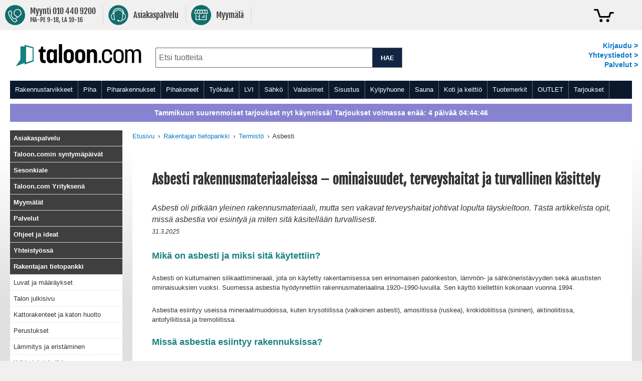

--- FILE ---
content_type: text/html; charset=UTF-8
request_url: https://www.taloon.com/rakentajan-tietopankki/termisto/asbesti
body_size: 71958
content:
<!doctype html>
<html lang="fi">
    <head >
        <script>
    var LOCALE = 'fi\u002DFI';
    var BASE_URL = 'https\u003A\u002F\u002Fwww.taloon.com\u002F';
    var require = {
        'baseUrl': 'https\u003A\u002F\u002Fwww.taloon.com\u002Fstatic\u002Fversion1768313189\u002Ffrontend\u002FAccolade\u002Ftaloon\u002Ffi_FI'
    };</script>        <meta charset="utf-8"/>
<meta name="title" content="Asbesti rakennusmateriaaleissa"/>
<meta name="description" content="Asbesti oli pitkään yleinen rakennusmateriaali, mutta sen vakavat terveyshaitat johtivat lopulta täyskieltoon. Tästä artikkelista opit, missä asbestia voi esiintyä ja miten sitä käsitellään turvallisesti."/>
<meta name="robots" content="INDEX,FOLLOW"/>
<meta name="viewport" content="width=device-width, initial-scale=1.0, user-scalable=yes"/>
<meta name="format-detection" content="telephone=no"/>
<meta name="theme-color" content="#ffffff"/>
<meta property="og:title" content="Asbesti rakennusmateriaaleissa"/>
<meta property="og:description" content="Asbesti oli pitkään yleinen rakennusmateriaali, mutta sen vakavat terveyshaitat johtivat lopulta täyskieltoon. Tästä artikkelista opit, missä asbestia voi esiintyä ja miten sitä käsitellään turvallisesti."/>
<meta property="og:url" content="https://www.taloon.com/rakentajan-tietopankki/termisto/asbesti"/>
<meta property="og:image" content="https://www.taloon.com/media/wysiwyg/favicons/tc_some_300x300.jpeg"/>
<title>Asbesti rakennusmateriaaleissa</title>
            <script>(window.NREUM||(NREUM={})).init={privacy:{cookies_enabled:true},ajax:{deny_list:["bam.nr-data.net"]},feature_flags:["soft_nav"]};(window.NREUM||(NREUM={})).loader_config={xpid:"XA8BU1ZbGwEHUFVTDgAPUQ==",licenseKey:"909e147219",applicationID:"274419187",browserID:"275333671"};;/*! For license information please see nr-loader-spa-1.308.0.min.js.LICENSE.txt */
(()=>{var e,t,r={384:(e,t,r)=>{"use strict";r.d(t,{NT:()=>a,US:()=>u,Zm:()=>o,bQ:()=>d,dV:()=>c,pV:()=>l});var n=r(6154),i=r(1863),s=r(1910);const a={beacon:"bam.nr-data.net",errorBeacon:"bam.nr-data.net"};function o(){return n.gm.NREUM||(n.gm.NREUM={}),void 0===n.gm.newrelic&&(n.gm.newrelic=n.gm.NREUM),n.gm.NREUM}function c(){let e=o();return e.o||(e.o={ST:n.gm.setTimeout,SI:n.gm.setImmediate||n.gm.setInterval,CT:n.gm.clearTimeout,XHR:n.gm.XMLHttpRequest,REQ:n.gm.Request,EV:n.gm.Event,PR:n.gm.Promise,MO:n.gm.MutationObserver,FETCH:n.gm.fetch,WS:n.gm.WebSocket},(0,s.i)(...Object.values(e.o))),e}function d(e,t){let r=o();r.initializedAgents??={},t.initializedAt={ms:(0,i.t)(),date:new Date},r.initializedAgents[e]=t}function u(e,t){o()[e]=t}function l(){return function(){let e=o();const t=e.info||{};e.info={beacon:a.beacon,errorBeacon:a.errorBeacon,...t}}(),function(){let e=o();const t=e.init||{};e.init={...t}}(),c(),function(){let e=o();const t=e.loader_config||{};e.loader_config={...t}}(),o()}},782:(e,t,r)=>{"use strict";r.d(t,{T:()=>n});const n=r(860).K7.pageViewTiming},860:(e,t,r)=>{"use strict";r.d(t,{$J:()=>u,K7:()=>c,P3:()=>d,XX:()=>i,Yy:()=>o,df:()=>s,qY:()=>n,v4:()=>a});const n="events",i="jserrors",s="browser/blobs",a="rum",o="browser/logs",c={ajax:"ajax",genericEvents:"generic_events",jserrors:i,logging:"logging",metrics:"metrics",pageAction:"page_action",pageViewEvent:"page_view_event",pageViewTiming:"page_view_timing",sessionReplay:"session_replay",sessionTrace:"session_trace",softNav:"soft_navigations",spa:"spa"},d={[c.pageViewEvent]:1,[c.pageViewTiming]:2,[c.metrics]:3,[c.jserrors]:4,[c.spa]:5,[c.ajax]:6,[c.sessionTrace]:7,[c.softNav]:8,[c.sessionReplay]:9,[c.logging]:10,[c.genericEvents]:11},u={[c.pageViewEvent]:a,[c.pageViewTiming]:n,[c.ajax]:n,[c.spa]:n,[c.softNav]:n,[c.metrics]:i,[c.jserrors]:i,[c.sessionTrace]:s,[c.sessionReplay]:s,[c.logging]:o,[c.genericEvents]:"ins"}},944:(e,t,r)=>{"use strict";r.d(t,{R:()=>i});var n=r(3241);function i(e,t){"function"==typeof console.debug&&(console.debug("New Relic Warning: https://github.com/newrelic/newrelic-browser-agent/blob/main/docs/warning-codes.md#".concat(e),t),(0,n.W)({agentIdentifier:null,drained:null,type:"data",name:"warn",feature:"warn",data:{code:e,secondary:t}}))}},993:(e,t,r)=>{"use strict";r.d(t,{A$:()=>s,ET:()=>a,TZ:()=>o,p_:()=>i});var n=r(860);const i={ERROR:"ERROR",WARN:"WARN",INFO:"INFO",DEBUG:"DEBUG",TRACE:"TRACE"},s={OFF:0,ERROR:1,WARN:2,INFO:3,DEBUG:4,TRACE:5},a="log",o=n.K7.logging},1541:(e,t,r)=>{"use strict";r.d(t,{U:()=>i,f:()=>n});const n={MFE:"MFE",BA:"BA"};function i(e,t){if(2!==t?.harvestEndpointVersion)return{};const r=t.agentRef.runtime.appMetadata.agents[0].entityGuid;return e?{"source.id":e.id,"source.name":e.name,"source.type":e.type,"parent.id":e.parent?.id||r,"parent.type":e.parent?.type||n.BA}:{"entity.guid":r,appId:t.agentRef.info.applicationID}}},1687:(e,t,r)=>{"use strict";r.d(t,{Ak:()=>d,Ze:()=>h,x3:()=>u});var n=r(3241),i=r(7836),s=r(3606),a=r(860),o=r(2646);const c={};function d(e,t){const r={staged:!1,priority:a.P3[t]||0};l(e),c[e].get(t)||c[e].set(t,r)}function u(e,t){e&&c[e]&&(c[e].get(t)&&c[e].delete(t),p(e,t,!1),c[e].size&&f(e))}function l(e){if(!e)throw new Error("agentIdentifier required");c[e]||(c[e]=new Map)}function h(e="",t="feature",r=!1){if(l(e),!e||!c[e].get(t)||r)return p(e,t);c[e].get(t).staged=!0,f(e)}function f(e){const t=Array.from(c[e]);t.every(([e,t])=>t.staged)&&(t.sort((e,t)=>e[1].priority-t[1].priority),t.forEach(([t])=>{c[e].delete(t),p(e,t)}))}function p(e,t,r=!0){const a=e?i.ee.get(e):i.ee,c=s.i.handlers;if(!a.aborted&&a.backlog&&c){if((0,n.W)({agentIdentifier:e,type:"lifecycle",name:"drain",feature:t}),r){const e=a.backlog[t],r=c[t];if(r){for(let t=0;e&&t<e.length;++t)g(e[t],r);Object.entries(r).forEach(([e,t])=>{Object.values(t||{}).forEach(t=>{t[0]?.on&&t[0]?.context()instanceof o.y&&t[0].on(e,t[1])})})}}a.isolatedBacklog||delete c[t],a.backlog[t]=null,a.emit("drain-"+t,[])}}function g(e,t){var r=e[1];Object.values(t[r]||{}).forEach(t=>{var r=e[0];if(t[0]===r){var n=t[1],i=e[3],s=e[2];n.apply(i,s)}})}},1738:(e,t,r)=>{"use strict";r.d(t,{U:()=>f,Y:()=>h});var n=r(3241),i=r(9908),s=r(1863),a=r(944),o=r(5701),c=r(3969),d=r(8362),u=r(860),l=r(4261);function h(e,t,r,s){const h=s||r;!h||h[e]&&h[e]!==d.d.prototype[e]||(h[e]=function(){(0,i.p)(c.xV,["API/"+e+"/called"],void 0,u.K7.metrics,r.ee),(0,n.W)({agentIdentifier:r.agentIdentifier,drained:!!o.B?.[r.agentIdentifier],type:"data",name:"api",feature:l.Pl+e,data:{}});try{return t.apply(this,arguments)}catch(e){(0,a.R)(23,e)}})}function f(e,t,r,n,a){const o=e.info;null===r?delete o.jsAttributes[t]:o.jsAttributes[t]=r,(a||null===r)&&(0,i.p)(l.Pl+n,[(0,s.t)(),t,r],void 0,"session",e.ee)}},1741:(e,t,r)=>{"use strict";r.d(t,{W:()=>s});var n=r(944),i=r(4261);class s{#e(e,...t){if(this[e]!==s.prototype[e])return this[e](...t);(0,n.R)(35,e)}addPageAction(e,t){return this.#e(i.hG,e,t)}register(e){return this.#e(i.eY,e)}recordCustomEvent(e,t){return this.#e(i.fF,e,t)}setPageViewName(e,t){return this.#e(i.Fw,e,t)}setCustomAttribute(e,t,r){return this.#e(i.cD,e,t,r)}noticeError(e,t){return this.#e(i.o5,e,t)}setUserId(e,t=!1){return this.#e(i.Dl,e,t)}setApplicationVersion(e){return this.#e(i.nb,e)}setErrorHandler(e){return this.#e(i.bt,e)}addRelease(e,t){return this.#e(i.k6,e,t)}log(e,t){return this.#e(i.$9,e,t)}start(){return this.#e(i.d3)}finished(e){return this.#e(i.BL,e)}recordReplay(){return this.#e(i.CH)}pauseReplay(){return this.#e(i.Tb)}addToTrace(e){return this.#e(i.U2,e)}setCurrentRouteName(e){return this.#e(i.PA,e)}interaction(e){return this.#e(i.dT,e)}wrapLogger(e,t,r){return this.#e(i.Wb,e,t,r)}measure(e,t){return this.#e(i.V1,e,t)}consent(e){return this.#e(i.Pv,e)}}},1863:(e,t,r)=>{"use strict";function n(){return Math.floor(performance.now())}r.d(t,{t:()=>n})},1910:(e,t,r)=>{"use strict";r.d(t,{i:()=>s});var n=r(944);const i=new Map;function s(...e){return e.every(e=>{if(i.has(e))return i.get(e);const t="function"==typeof e?e.toString():"",r=t.includes("[native code]"),s=t.includes("nrWrapper");return r||s||(0,n.R)(64,e?.name||t),i.set(e,r),r})}},2555:(e,t,r)=>{"use strict";r.d(t,{D:()=>o,f:()=>a});var n=r(384),i=r(8122);const s={beacon:n.NT.beacon,errorBeacon:n.NT.errorBeacon,licenseKey:void 0,applicationID:void 0,sa:void 0,queueTime:void 0,applicationTime:void 0,ttGuid:void 0,user:void 0,account:void 0,product:void 0,extra:void 0,jsAttributes:{},userAttributes:void 0,atts:void 0,transactionName:void 0,tNamePlain:void 0};function a(e){try{return!!e.licenseKey&&!!e.errorBeacon&&!!e.applicationID}catch(e){return!1}}const o=e=>(0,i.a)(e,s)},2614:(e,t,r)=>{"use strict";r.d(t,{BB:()=>a,H3:()=>n,g:()=>d,iL:()=>c,tS:()=>o,uh:()=>i,wk:()=>s});const n="NRBA",i="SESSION",s=144e5,a=18e5,o={STARTED:"session-started",PAUSE:"session-pause",RESET:"session-reset",RESUME:"session-resume",UPDATE:"session-update"},c={SAME_TAB:"same-tab",CROSS_TAB:"cross-tab"},d={OFF:0,FULL:1,ERROR:2}},2646:(e,t,r)=>{"use strict";r.d(t,{y:()=>n});class n{constructor(e){this.contextId=e}}},2843:(e,t,r)=>{"use strict";r.d(t,{G:()=>s,u:()=>i});var n=r(3878);function i(e,t=!1,r,i){(0,n.DD)("visibilitychange",function(){if(t)return void("hidden"===document.visibilityState&&e());e(document.visibilityState)},r,i)}function s(e,t,r){(0,n.sp)("pagehide",e,t,r)}},3241:(e,t,r)=>{"use strict";r.d(t,{W:()=>s});var n=r(6154);const i="newrelic";function s(e={}){try{n.gm.dispatchEvent(new CustomEvent(i,{detail:e}))}catch(e){}}},3304:(e,t,r)=>{"use strict";r.d(t,{A:()=>s});var n=r(7836);const i=()=>{const e=new WeakSet;return(t,r)=>{if("object"==typeof r&&null!==r){if(e.has(r))return;e.add(r)}return r}};function s(e){try{return JSON.stringify(e,i())??""}catch(e){try{n.ee.emit("internal-error",[e])}catch(e){}return""}}},3333:(e,t,r)=>{"use strict";r.d(t,{$v:()=>u,TZ:()=>n,Xh:()=>c,Zp:()=>i,kd:()=>d,mq:()=>o,nf:()=>a,qN:()=>s});const n=r(860).K7.genericEvents,i=["auxclick","click","copy","keydown","paste","scrollend"],s=["focus","blur"],a=4,o=1e3,c=2e3,d=["PageAction","UserAction","BrowserPerformance"],u={RESOURCES:"experimental.resources",REGISTER:"register"}},3434:(e,t,r)=>{"use strict";r.d(t,{Jt:()=>s,YM:()=>d});var n=r(7836),i=r(5607);const s="nr@original:".concat(i.W),a=50;var o=Object.prototype.hasOwnProperty,c=!1;function d(e,t){return e||(e=n.ee),r.inPlace=function(e,t,n,i,s){n||(n="");const a="-"===n.charAt(0);for(let o=0;o<t.length;o++){const c=t[o],d=e[c];l(d)||(e[c]=r(d,a?c+n:n,i,c,s))}},r.flag=s,r;function r(t,r,n,c,d){return l(t)?t:(r||(r=""),nrWrapper[s]=t,function(e,t,r){if(Object.defineProperty&&Object.keys)try{return Object.keys(e).forEach(function(r){Object.defineProperty(t,r,{get:function(){return e[r]},set:function(t){return e[r]=t,t}})}),t}catch(e){u([e],r)}for(var n in e)o.call(e,n)&&(t[n]=e[n])}(t,nrWrapper,e),nrWrapper);function nrWrapper(){var s,o,l,h;let f;try{o=this,s=[...arguments],l="function"==typeof n?n(s,o):n||{}}catch(t){u([t,"",[s,o,c],l],e)}i(r+"start",[s,o,c],l,d);const p=performance.now();let g;try{return h=t.apply(o,s),g=performance.now(),h}catch(e){throw g=performance.now(),i(r+"err",[s,o,e],l,d),f=e,f}finally{const e=g-p,t={start:p,end:g,duration:e,isLongTask:e>=a,methodName:c,thrownError:f};t.isLongTask&&i("long-task",[t,o],l,d),i(r+"end",[s,o,h],l,d)}}}function i(r,n,i,s){if(!c||t){var a=c;c=!0;try{e.emit(r,n,i,t,s)}catch(t){u([t,r,n,i],e)}c=a}}}function u(e,t){t||(t=n.ee);try{t.emit("internal-error",e)}catch(e){}}function l(e){return!(e&&"function"==typeof e&&e.apply&&!e[s])}},3606:(e,t,r)=>{"use strict";r.d(t,{i:()=>s});var n=r(9908);s.on=a;var i=s.handlers={};function s(e,t,r,s){a(s||n.d,i,e,t,r)}function a(e,t,r,i,s){s||(s="feature"),e||(e=n.d);var a=t[s]=t[s]||{};(a[r]=a[r]||[]).push([e,i])}},3738:(e,t,r)=>{"use strict";r.d(t,{He:()=>i,Kp:()=>o,Lc:()=>d,Rz:()=>u,TZ:()=>n,bD:()=>s,d3:()=>a,jx:()=>l,sl:()=>h,uP:()=>c});const n=r(860).K7.sessionTrace,i="bstResource",s="resource",a="-start",o="-end",c="fn"+a,d="fn"+o,u="pushState",l=1e3,h=3e4},3785:(e,t,r)=>{"use strict";r.d(t,{R:()=>c,b:()=>d});var n=r(9908),i=r(1863),s=r(860),a=r(3969),o=r(993);function c(e,t,r={},c=o.p_.INFO,d=!0,u,l=(0,i.t)()){(0,n.p)(a.xV,["API/logging/".concat(c.toLowerCase(),"/called")],void 0,s.K7.metrics,e),(0,n.p)(o.ET,[l,t,r,c,d,u],void 0,s.K7.logging,e)}function d(e){return"string"==typeof e&&Object.values(o.p_).some(t=>t===e.toUpperCase().trim())}},3878:(e,t,r)=>{"use strict";function n(e,t){return{capture:e,passive:!1,signal:t}}function i(e,t,r=!1,i){window.addEventListener(e,t,n(r,i))}function s(e,t,r=!1,i){document.addEventListener(e,t,n(r,i))}r.d(t,{DD:()=>s,jT:()=>n,sp:()=>i})},3962:(e,t,r)=>{"use strict";r.d(t,{AM:()=>a,O2:()=>l,OV:()=>s,Qu:()=>h,TZ:()=>c,ih:()=>f,pP:()=>o,t1:()=>u,tC:()=>i,wD:()=>d});var n=r(860);const i=["click","keydown","submit"],s="popstate",a="api",o="initialPageLoad",c=n.K7.softNav,d=5e3,u=500,l={INITIAL_PAGE_LOAD:"",ROUTE_CHANGE:1,UNSPECIFIED:2},h={INTERACTION:1,AJAX:2,CUSTOM_END:3,CUSTOM_TRACER:4},f={IP:"in progress",PF:"pending finish",FIN:"finished",CAN:"cancelled"}},3969:(e,t,r)=>{"use strict";r.d(t,{TZ:()=>n,XG:()=>o,rs:()=>i,xV:()=>a,z_:()=>s});const n=r(860).K7.metrics,i="sm",s="cm",a="storeSupportabilityMetrics",o="storeEventMetrics"},4234:(e,t,r)=>{"use strict";r.d(t,{W:()=>s});var n=r(7836),i=r(1687);class s{constructor(e,t){this.agentIdentifier=e,this.ee=n.ee.get(e),this.featureName=t,this.blocked=!1}deregisterDrain(){(0,i.x3)(this.agentIdentifier,this.featureName)}}},4261:(e,t,r)=>{"use strict";r.d(t,{$9:()=>u,BL:()=>c,CH:()=>p,Dl:()=>R,Fw:()=>w,PA:()=>v,Pl:()=>n,Pv:()=>A,Tb:()=>h,U2:()=>a,V1:()=>E,Wb:()=>T,bt:()=>y,cD:()=>b,d3:()=>x,dT:()=>d,eY:()=>g,fF:()=>f,hG:()=>s,hw:()=>i,k6:()=>o,nb:()=>m,o5:()=>l});const n="api-",i=n+"ixn-",s="addPageAction",a="addToTrace",o="addRelease",c="finished",d="interaction",u="log",l="noticeError",h="pauseReplay",f="recordCustomEvent",p="recordReplay",g="register",m="setApplicationVersion",v="setCurrentRouteName",b="setCustomAttribute",y="setErrorHandler",w="setPageViewName",R="setUserId",x="start",T="wrapLogger",E="measure",A="consent"},5205:(e,t,r)=>{"use strict";r.d(t,{j:()=>S});var n=r(384),i=r(1741);var s=r(2555),a=r(3333);const o=e=>{if(!e||"string"!=typeof e)return!1;try{document.createDocumentFragment().querySelector(e)}catch{return!1}return!0};var c=r(2614),d=r(944),u=r(8122);const l="[data-nr-mask]",h=e=>(0,u.a)(e,(()=>{const e={feature_flags:[],experimental:{allow_registered_children:!1,resources:!1},mask_selector:"*",block_selector:"[data-nr-block]",mask_input_options:{color:!1,date:!1,"datetime-local":!1,email:!1,month:!1,number:!1,range:!1,search:!1,tel:!1,text:!1,time:!1,url:!1,week:!1,textarea:!1,select:!1,password:!0}};return{ajax:{deny_list:void 0,block_internal:!0,enabled:!0,autoStart:!0},api:{get allow_registered_children(){return e.feature_flags.includes(a.$v.REGISTER)||e.experimental.allow_registered_children},set allow_registered_children(t){e.experimental.allow_registered_children=t},duplicate_registered_data:!1},browser_consent_mode:{enabled:!1},distributed_tracing:{enabled:void 0,exclude_newrelic_header:void 0,cors_use_newrelic_header:void 0,cors_use_tracecontext_headers:void 0,allowed_origins:void 0},get feature_flags(){return e.feature_flags},set feature_flags(t){e.feature_flags=t},generic_events:{enabled:!0,autoStart:!0},harvest:{interval:30},jserrors:{enabled:!0,autoStart:!0},logging:{enabled:!0,autoStart:!0},metrics:{enabled:!0,autoStart:!0},obfuscate:void 0,page_action:{enabled:!0},page_view_event:{enabled:!0,autoStart:!0},page_view_timing:{enabled:!0,autoStart:!0},performance:{capture_marks:!1,capture_measures:!1,capture_detail:!0,resources:{get enabled(){return e.feature_flags.includes(a.$v.RESOURCES)||e.experimental.resources},set enabled(t){e.experimental.resources=t},asset_types:[],first_party_domains:[],ignore_newrelic:!0}},privacy:{cookies_enabled:!0},proxy:{assets:void 0,beacon:void 0},session:{expiresMs:c.wk,inactiveMs:c.BB},session_replay:{autoStart:!0,enabled:!1,preload:!1,sampling_rate:10,error_sampling_rate:100,collect_fonts:!1,inline_images:!1,fix_stylesheets:!0,mask_all_inputs:!0,get mask_text_selector(){return e.mask_selector},set mask_text_selector(t){o(t)?e.mask_selector="".concat(t,",").concat(l):""===t||null===t?e.mask_selector=l:(0,d.R)(5,t)},get block_class(){return"nr-block"},get ignore_class(){return"nr-ignore"},get mask_text_class(){return"nr-mask"},get block_selector(){return e.block_selector},set block_selector(t){o(t)?e.block_selector+=",".concat(t):""!==t&&(0,d.R)(6,t)},get mask_input_options(){return e.mask_input_options},set mask_input_options(t){t&&"object"==typeof t?e.mask_input_options={...t,password:!0}:(0,d.R)(7,t)}},session_trace:{enabled:!0,autoStart:!0},soft_navigations:{enabled:!0,autoStart:!0},spa:{enabled:!0,autoStart:!0},ssl:void 0,user_actions:{enabled:!0,elementAttributes:["id","className","tagName","type"]}}})());var f=r(6154),p=r(9324);let g=0;const m={buildEnv:p.F3,distMethod:p.Xs,version:p.xv,originTime:f.WN},v={consented:!1},b={appMetadata:{},get consented(){return this.session?.state?.consent||v.consented},set consented(e){v.consented=e},customTransaction:void 0,denyList:void 0,disabled:!1,harvester:void 0,isolatedBacklog:!1,isRecording:!1,loaderType:void 0,maxBytes:3e4,obfuscator:void 0,onerror:void 0,ptid:void 0,releaseIds:{},session:void 0,timeKeeper:void 0,registeredEntities:[],jsAttributesMetadata:{bytes:0},get harvestCount(){return++g}},y=e=>{const t=(0,u.a)(e,b),r=Object.keys(m).reduce((e,t)=>(e[t]={value:m[t],writable:!1,configurable:!0,enumerable:!0},e),{});return Object.defineProperties(t,r)};var w=r(5701);const R=e=>{const t=e.startsWith("http");e+="/",r.p=t?e:"https://"+e};var x=r(7836),T=r(3241);const E={accountID:void 0,trustKey:void 0,agentID:void 0,licenseKey:void 0,applicationID:void 0,xpid:void 0},A=e=>(0,u.a)(e,E),_=new Set;function S(e,t={},r,a){let{init:o,info:c,loader_config:d,runtime:u={},exposed:l=!0}=t;if(!c){const e=(0,n.pV)();o=e.init,c=e.info,d=e.loader_config}e.init=h(o||{}),e.loader_config=A(d||{}),c.jsAttributes??={},f.bv&&(c.jsAttributes.isWorker=!0),e.info=(0,s.D)(c);const p=e.init,g=[c.beacon,c.errorBeacon];_.has(e.agentIdentifier)||(p.proxy.assets&&(R(p.proxy.assets),g.push(p.proxy.assets)),p.proxy.beacon&&g.push(p.proxy.beacon),e.beacons=[...g],function(e){const t=(0,n.pV)();Object.getOwnPropertyNames(i.W.prototype).forEach(r=>{const n=i.W.prototype[r];if("function"!=typeof n||"constructor"===n)return;let s=t[r];e[r]&&!1!==e.exposed&&"micro-agent"!==e.runtime?.loaderType&&(t[r]=(...t)=>{const n=e[r](...t);return s?s(...t):n})})}(e),(0,n.US)("activatedFeatures",w.B)),u.denyList=[...p.ajax.deny_list||[],...p.ajax.block_internal?g:[]],u.ptid=e.agentIdentifier,u.loaderType=r,e.runtime=y(u),_.has(e.agentIdentifier)||(e.ee=x.ee.get(e.agentIdentifier),e.exposed=l,(0,T.W)({agentIdentifier:e.agentIdentifier,drained:!!w.B?.[e.agentIdentifier],type:"lifecycle",name:"initialize",feature:void 0,data:e.config})),_.add(e.agentIdentifier)}},5270:(e,t,r)=>{"use strict";r.d(t,{Aw:()=>a,SR:()=>s,rF:()=>o});var n=r(384),i=r(7767);function s(e){return!!(0,n.dV)().o.MO&&(0,i.V)(e)&&!0===e?.session_trace.enabled}function a(e){return!0===e?.session_replay.preload&&s(e)}function o(e,t){try{if("string"==typeof t?.type){if("password"===t.type.toLowerCase())return"*".repeat(e?.length||0);if(void 0!==t?.dataset?.nrUnmask||t?.classList?.contains("nr-unmask"))return e}}catch(e){}return"string"==typeof e?e.replace(/[\S]/g,"*"):"*".repeat(e?.length||0)}},5289:(e,t,r)=>{"use strict";r.d(t,{GG:()=>a,Qr:()=>c,sB:()=>o});var n=r(3878),i=r(6389);function s(){return"undefined"==typeof document||"complete"===document.readyState}function a(e,t){if(s())return e();const r=(0,i.J)(e),a=setInterval(()=>{s()&&(clearInterval(a),r())},500);(0,n.sp)("load",r,t)}function o(e){if(s())return e();(0,n.DD)("DOMContentLoaded",e)}function c(e){if(s())return e();(0,n.sp)("popstate",e)}},5607:(e,t,r)=>{"use strict";r.d(t,{W:()=>n});const n=(0,r(9566).bz)()},5701:(e,t,r)=>{"use strict";r.d(t,{B:()=>s,t:()=>a});var n=r(3241);const i=new Set,s={};function a(e,t){const r=t.agentIdentifier;s[r]??={},e&&"object"==typeof e&&(i.has(r)||(t.ee.emit("rumresp",[e]),s[r]=e,i.add(r),(0,n.W)({agentIdentifier:r,loaded:!0,drained:!0,type:"lifecycle",name:"load",feature:void 0,data:e})))}},6154:(e,t,r)=>{"use strict";r.d(t,{OF:()=>d,RI:()=>i,WN:()=>h,bv:()=>s,eN:()=>f,gm:()=>a,lR:()=>l,m:()=>c,mw:()=>o,sb:()=>u});var n=r(1863);const i="undefined"!=typeof window&&!!window.document,s="undefined"!=typeof WorkerGlobalScope&&("undefined"!=typeof self&&self instanceof WorkerGlobalScope&&self.navigator instanceof WorkerNavigator||"undefined"!=typeof globalThis&&globalThis instanceof WorkerGlobalScope&&globalThis.navigator instanceof WorkerNavigator),a=i?window:"undefined"!=typeof WorkerGlobalScope&&("undefined"!=typeof self&&self instanceof WorkerGlobalScope&&self||"undefined"!=typeof globalThis&&globalThis instanceof WorkerGlobalScope&&globalThis),o=Boolean("hidden"===a?.document?.visibilityState),c=""+a?.location,d=/iPad|iPhone|iPod/.test(a.navigator?.userAgent),u=d&&"undefined"==typeof SharedWorker,l=(()=>{const e=a.navigator?.userAgent?.match(/Firefox[/\s](\d+\.\d+)/);return Array.isArray(e)&&e.length>=2?+e[1]:0})(),h=Date.now()-(0,n.t)(),f=()=>"undefined"!=typeof PerformanceNavigationTiming&&a?.performance?.getEntriesByType("navigation")?.[0]?.responseStart},6344:(e,t,r)=>{"use strict";r.d(t,{BB:()=>u,Qb:()=>l,TZ:()=>i,Ug:()=>a,Vh:()=>s,_s:()=>o,bc:()=>d,yP:()=>c});var n=r(2614);const i=r(860).K7.sessionReplay,s="errorDuringReplay",a=.12,o={DomContentLoaded:0,Load:1,FullSnapshot:2,IncrementalSnapshot:3,Meta:4,Custom:5},c={[n.g.ERROR]:15e3,[n.g.FULL]:3e5,[n.g.OFF]:0},d={RESET:{message:"Session was reset",sm:"Reset"},IMPORT:{message:"Recorder failed to import",sm:"Import"},TOO_MANY:{message:"429: Too Many Requests",sm:"Too-Many"},TOO_BIG:{message:"Payload was too large",sm:"Too-Big"},CROSS_TAB:{message:"Session Entity was set to OFF on another tab",sm:"Cross-Tab"},ENTITLEMENTS:{message:"Session Replay is not allowed and will not be started",sm:"Entitlement"}},u=5e3,l={API:"api",RESUME:"resume",SWITCH_TO_FULL:"switchToFull",INITIALIZE:"initialize",PRELOAD:"preload"}},6389:(e,t,r)=>{"use strict";function n(e,t=500,r={}){const n=r?.leading||!1;let i;return(...r)=>{n&&void 0===i&&(e.apply(this,r),i=setTimeout(()=>{i=clearTimeout(i)},t)),n||(clearTimeout(i),i=setTimeout(()=>{e.apply(this,r)},t))}}function i(e){let t=!1;return(...r)=>{t||(t=!0,e.apply(this,r))}}r.d(t,{J:()=>i,s:()=>n})},6630:(e,t,r)=>{"use strict";r.d(t,{T:()=>n});const n=r(860).K7.pageViewEvent},6774:(e,t,r)=>{"use strict";r.d(t,{T:()=>n});const n=r(860).K7.jserrors},7295:(e,t,r)=>{"use strict";r.d(t,{Xv:()=>a,gX:()=>i,iW:()=>s});var n=[];function i(e){if(!e||s(e))return!1;if(0===n.length)return!0;if("*"===n[0].hostname)return!1;for(var t=0;t<n.length;t++){var r=n[t];if(r.hostname.test(e.hostname)&&r.pathname.test(e.pathname))return!1}return!0}function s(e){return void 0===e.hostname}function a(e){if(n=[],e&&e.length)for(var t=0;t<e.length;t++){let r=e[t];if(!r)continue;if("*"===r)return void(n=[{hostname:"*"}]);0===r.indexOf("http://")?r=r.substring(7):0===r.indexOf("https://")&&(r=r.substring(8));const i=r.indexOf("/");let s,a;i>0?(s=r.substring(0,i),a=r.substring(i)):(s=r,a="*");let[c]=s.split(":");n.push({hostname:o(c),pathname:o(a,!0)})}}function o(e,t=!1){const r=e.replace(/[.+?^${}()|[\]\\]/g,e=>"\\"+e).replace(/\*/g,".*?");return new RegExp((t?"^":"")+r+"$")}},7485:(e,t,r)=>{"use strict";r.d(t,{D:()=>i});var n=r(6154);function i(e){if(0===(e||"").indexOf("data:"))return{protocol:"data"};try{const t=new URL(e,location.href),r={port:t.port,hostname:t.hostname,pathname:t.pathname,search:t.search,protocol:t.protocol.slice(0,t.protocol.indexOf(":")),sameOrigin:t.protocol===n.gm?.location?.protocol&&t.host===n.gm?.location?.host};return r.port&&""!==r.port||("http:"===t.protocol&&(r.port="80"),"https:"===t.protocol&&(r.port="443")),r.pathname&&""!==r.pathname?r.pathname.startsWith("/")||(r.pathname="/".concat(r.pathname)):r.pathname="/",r}catch(e){return{}}}},7699:(e,t,r)=>{"use strict";r.d(t,{It:()=>s,KC:()=>o,No:()=>i,qh:()=>a});var n=r(860);const i=16e3,s=1e6,a="SESSION_ERROR",o={[n.K7.logging]:!0,[n.K7.genericEvents]:!1,[n.K7.jserrors]:!1,[n.K7.ajax]:!1}},7767:(e,t,r)=>{"use strict";r.d(t,{V:()=>i});var n=r(6154);const i=e=>n.RI&&!0===e?.privacy.cookies_enabled},7836:(e,t,r)=>{"use strict";r.d(t,{P:()=>o,ee:()=>c});var n=r(384),i=r(8990),s=r(2646),a=r(5607);const o="nr@context:".concat(a.W),c=function e(t,r){var n={},a={},u={},l=!1;try{l=16===r.length&&d.initializedAgents?.[r]?.runtime.isolatedBacklog}catch(e){}var h={on:p,addEventListener:p,removeEventListener:function(e,t){var r=n[e];if(!r)return;for(var i=0;i<r.length;i++)r[i]===t&&r.splice(i,1)},emit:function(e,r,n,i,s){!1!==s&&(s=!0);if(c.aborted&&!i)return;t&&s&&t.emit(e,r,n);var o=f(n);g(e).forEach(e=>{e.apply(o,r)});var d=v()[a[e]];d&&d.push([h,e,r,o]);return o},get:m,listeners:g,context:f,buffer:function(e,t){const r=v();if(t=t||"feature",h.aborted)return;Object.entries(e||{}).forEach(([e,n])=>{a[n]=t,t in r||(r[t]=[])})},abort:function(){h._aborted=!0,Object.keys(h.backlog).forEach(e=>{delete h.backlog[e]})},isBuffering:function(e){return!!v()[a[e]]},debugId:r,backlog:l?{}:t&&"object"==typeof t.backlog?t.backlog:{},isolatedBacklog:l};return Object.defineProperty(h,"aborted",{get:()=>{let e=h._aborted||!1;return e||(t&&(e=t.aborted),e)}}),h;function f(e){return e&&e instanceof s.y?e:e?(0,i.I)(e,o,()=>new s.y(o)):new s.y(o)}function p(e,t){n[e]=g(e).concat(t)}function g(e){return n[e]||[]}function m(t){return u[t]=u[t]||e(h,t)}function v(){return h.backlog}}(void 0,"globalEE"),d=(0,n.Zm)();d.ee||(d.ee=c)},8122:(e,t,r)=>{"use strict";r.d(t,{a:()=>i});var n=r(944);function i(e,t){try{if(!e||"object"!=typeof e)return(0,n.R)(3);if(!t||"object"!=typeof t)return(0,n.R)(4);const r=Object.create(Object.getPrototypeOf(t),Object.getOwnPropertyDescriptors(t)),s=0===Object.keys(r).length?e:r;for(let a in s)if(void 0!==e[a])try{if(null===e[a]){r[a]=null;continue}Array.isArray(e[a])&&Array.isArray(t[a])?r[a]=Array.from(new Set([...e[a],...t[a]])):"object"==typeof e[a]&&"object"==typeof t[a]?r[a]=i(e[a],t[a]):r[a]=e[a]}catch(e){r[a]||(0,n.R)(1,e)}return r}catch(e){(0,n.R)(2,e)}}},8139:(e,t,r)=>{"use strict";r.d(t,{u:()=>h});var n=r(7836),i=r(3434),s=r(8990),a=r(6154);const o={},c=a.gm.XMLHttpRequest,d="addEventListener",u="removeEventListener",l="nr@wrapped:".concat(n.P);function h(e){var t=function(e){return(e||n.ee).get("events")}(e);if(o[t.debugId]++)return t;o[t.debugId]=1;var r=(0,i.YM)(t,!0);function h(e){r.inPlace(e,[d,u],"-",p)}function p(e,t){return e[1]}return"getPrototypeOf"in Object&&(a.RI&&f(document,h),c&&f(c.prototype,h),f(a.gm,h)),t.on(d+"-start",function(e,t){var n=e[1];if(null!==n&&("function"==typeof n||"object"==typeof n)&&"newrelic"!==e[0]){var i=(0,s.I)(n,l,function(){var e={object:function(){if("function"!=typeof n.handleEvent)return;return n.handleEvent.apply(n,arguments)},function:n}[typeof n];return e?r(e,"fn-",null,e.name||"anonymous"):n});this.wrapped=e[1]=i}}),t.on(u+"-start",function(e){e[1]=this.wrapped||e[1]}),t}function f(e,t,...r){let n=e;for(;"object"==typeof n&&!Object.prototype.hasOwnProperty.call(n,d);)n=Object.getPrototypeOf(n);n&&t(n,...r)}},8362:(e,t,r)=>{"use strict";r.d(t,{d:()=>s});var n=r(9566),i=r(1741);class s extends i.W{agentIdentifier=(0,n.LA)(16)}},8374:(e,t,r)=>{r.nc=(()=>{try{return document?.currentScript?.nonce}catch(e){}return""})()},8990:(e,t,r)=>{"use strict";r.d(t,{I:()=>i});var n=Object.prototype.hasOwnProperty;function i(e,t,r){if(n.call(e,t))return e[t];var i=r();if(Object.defineProperty&&Object.keys)try{return Object.defineProperty(e,t,{value:i,writable:!0,enumerable:!1}),i}catch(e){}return e[t]=i,i}},9119:(e,t,r)=>{"use strict";r.d(t,{L:()=>s});var n=/([^?#]*)[^#]*(#[^?]*|$).*/,i=/([^?#]*)().*/;function s(e,t){return e?e.replace(t?n:i,"$1$2"):e}},9300:(e,t,r)=>{"use strict";r.d(t,{T:()=>n});const n=r(860).K7.ajax},9324:(e,t,r)=>{"use strict";r.d(t,{AJ:()=>a,F3:()=>i,Xs:()=>s,Yq:()=>o,xv:()=>n});const n="1.308.0",i="PROD",s="CDN",a="@newrelic/rrweb",o="1.0.1"},9566:(e,t,r)=>{"use strict";r.d(t,{LA:()=>o,ZF:()=>c,bz:()=>a,el:()=>d});var n=r(6154);const i="xxxxxxxx-xxxx-4xxx-yxxx-xxxxxxxxxxxx";function s(e,t){return e?15&e[t]:16*Math.random()|0}function a(){const e=n.gm?.crypto||n.gm?.msCrypto;let t,r=0;return e&&e.getRandomValues&&(t=e.getRandomValues(new Uint8Array(30))),i.split("").map(e=>"x"===e?s(t,r++).toString(16):"y"===e?(3&s()|8).toString(16):e).join("")}function o(e){const t=n.gm?.crypto||n.gm?.msCrypto;let r,i=0;t&&t.getRandomValues&&(r=t.getRandomValues(new Uint8Array(e)));const a=[];for(var o=0;o<e;o++)a.push(s(r,i++).toString(16));return a.join("")}function c(){return o(16)}function d(){return o(32)}},9908:(e,t,r)=>{"use strict";r.d(t,{d:()=>n,p:()=>i});var n=r(7836).ee.get("handle");function i(e,t,r,i,s){s?(s.buffer([e],i),s.emit(e,t,r)):(n.buffer([e],i),n.emit(e,t,r))}}},n={};function i(e){var t=n[e];if(void 0!==t)return t.exports;var s=n[e]={exports:{}};return r[e](s,s.exports,i),s.exports}i.m=r,i.d=(e,t)=>{for(var r in t)i.o(t,r)&&!i.o(e,r)&&Object.defineProperty(e,r,{enumerable:!0,get:t[r]})},i.f={},i.e=e=>Promise.all(Object.keys(i.f).reduce((t,r)=>(i.f[r](e,t),t),[])),i.u=e=>({212:"nr-spa-compressor",249:"nr-spa-recorder",478:"nr-spa"}[e]+"-1.308.0.min.js"),i.o=(e,t)=>Object.prototype.hasOwnProperty.call(e,t),e={},t="NRBA-1.308.0.PROD:",i.l=(r,n,s,a)=>{if(e[r])e[r].push(n);else{var o,c;if(void 0!==s)for(var d=document.getElementsByTagName("script"),u=0;u<d.length;u++){var l=d[u];if(l.getAttribute("src")==r||l.getAttribute("data-webpack")==t+s){o=l;break}}if(!o){c=!0;var h={478:"sha512-RSfSVnmHk59T/uIPbdSE0LPeqcEdF4/+XhfJdBuccH5rYMOEZDhFdtnh6X6nJk7hGpzHd9Ujhsy7lZEz/ORYCQ==",249:"sha512-ehJXhmntm85NSqW4MkhfQqmeKFulra3klDyY0OPDUE+sQ3GokHlPh1pmAzuNy//3j4ac6lzIbmXLvGQBMYmrkg==",212:"sha512-B9h4CR46ndKRgMBcK+j67uSR2RCnJfGefU+A7FrgR/k42ovXy5x/MAVFiSvFxuVeEk/pNLgvYGMp1cBSK/G6Fg=="};(o=document.createElement("script")).charset="utf-8",i.nc&&o.setAttribute("nonce",i.nc),o.setAttribute("data-webpack",t+s),o.src=r,0!==o.src.indexOf(window.location.origin+"/")&&(o.crossOrigin="anonymous"),h[a]&&(o.integrity=h[a])}e[r]=[n];var f=(t,n)=>{o.onerror=o.onload=null,clearTimeout(p);var i=e[r];if(delete e[r],o.parentNode&&o.parentNode.removeChild(o),i&&i.forEach(e=>e(n)),t)return t(n)},p=setTimeout(f.bind(null,void 0,{type:"timeout",target:o}),12e4);o.onerror=f.bind(null,o.onerror),o.onload=f.bind(null,o.onload),c&&document.head.appendChild(o)}},i.r=e=>{"undefined"!=typeof Symbol&&Symbol.toStringTag&&Object.defineProperty(e,Symbol.toStringTag,{value:"Module"}),Object.defineProperty(e,"__esModule",{value:!0})},i.p="https://js-agent.newrelic.com/",(()=>{var e={38:0,788:0};i.f.j=(t,r)=>{var n=i.o(e,t)?e[t]:void 0;if(0!==n)if(n)r.push(n[2]);else{var s=new Promise((r,i)=>n=e[t]=[r,i]);r.push(n[2]=s);var a=i.p+i.u(t),o=new Error;i.l(a,r=>{if(i.o(e,t)&&(0!==(n=e[t])&&(e[t]=void 0),n)){var s=r&&("load"===r.type?"missing":r.type),a=r&&r.target&&r.target.src;o.message="Loading chunk "+t+" failed: ("+s+": "+a+")",o.name="ChunkLoadError",o.type=s,o.request=a,n[1](o)}},"chunk-"+t,t)}};var t=(t,r)=>{var n,s,[a,o,c]=r,d=0;if(a.some(t=>0!==e[t])){for(n in o)i.o(o,n)&&(i.m[n]=o[n]);if(c)c(i)}for(t&&t(r);d<a.length;d++)s=a[d],i.o(e,s)&&e[s]&&e[s][0](),e[s]=0},r=self["webpackChunk:NRBA-1.308.0.PROD"]=self["webpackChunk:NRBA-1.308.0.PROD"]||[];r.forEach(t.bind(null,0)),r.push=t.bind(null,r.push.bind(r))})(),(()=>{"use strict";i(8374);var e=i(8362),t=i(860);const r=Object.values(t.K7);var n=i(5205);var s=i(9908),a=i(1863),o=i(4261),c=i(1738);var d=i(1687),u=i(4234),l=i(5289),h=i(6154),f=i(944),p=i(5270),g=i(7767),m=i(6389),v=i(7699);class b extends u.W{constructor(e,t){super(e.agentIdentifier,t),this.agentRef=e,this.abortHandler=void 0,this.featAggregate=void 0,this.loadedSuccessfully=void 0,this.onAggregateImported=new Promise(e=>{this.loadedSuccessfully=e}),this.deferred=Promise.resolve(),!1===e.init[this.featureName].autoStart?this.deferred=new Promise((t,r)=>{this.ee.on("manual-start-all",(0,m.J)(()=>{(0,d.Ak)(e.agentIdentifier,this.featureName),t()}))}):(0,d.Ak)(e.agentIdentifier,t)}importAggregator(e,t,r={}){if(this.featAggregate)return;const n=async()=>{let n;await this.deferred;try{if((0,g.V)(e.init)){const{setupAgentSession:t}=await i.e(478).then(i.bind(i,8766));n=t(e)}}catch(e){(0,f.R)(20,e),this.ee.emit("internal-error",[e]),(0,s.p)(v.qh,[e],void 0,this.featureName,this.ee)}try{if(!this.#t(this.featureName,n,e.init))return(0,d.Ze)(this.agentIdentifier,this.featureName),void this.loadedSuccessfully(!1);const{Aggregate:i}=await t();this.featAggregate=new i(e,r),e.runtime.harvester.initializedAggregates.push(this.featAggregate),this.loadedSuccessfully(!0)}catch(e){(0,f.R)(34,e),this.abortHandler?.(),(0,d.Ze)(this.agentIdentifier,this.featureName,!0),this.loadedSuccessfully(!1),this.ee&&this.ee.abort()}};h.RI?(0,l.GG)(()=>n(),!0):n()}#t(e,r,n){if(this.blocked)return!1;switch(e){case t.K7.sessionReplay:return(0,p.SR)(n)&&!!r;case t.K7.sessionTrace:return!!r;default:return!0}}}var y=i(6630),w=i(2614),R=i(3241);class x extends b{static featureName=y.T;constructor(e){var t;super(e,y.T),this.setupInspectionEvents(e.agentIdentifier),t=e,(0,c.Y)(o.Fw,function(e,r){"string"==typeof e&&("/"!==e.charAt(0)&&(e="/"+e),t.runtime.customTransaction=(r||"http://custom.transaction")+e,(0,s.p)(o.Pl+o.Fw,[(0,a.t)()],void 0,void 0,t.ee))},t),this.importAggregator(e,()=>i.e(478).then(i.bind(i,2467)))}setupInspectionEvents(e){const t=(t,r)=>{t&&(0,R.W)({agentIdentifier:e,timeStamp:t.timeStamp,loaded:"complete"===t.target.readyState,type:"window",name:r,data:t.target.location+""})};(0,l.sB)(e=>{t(e,"DOMContentLoaded")}),(0,l.GG)(e=>{t(e,"load")}),(0,l.Qr)(e=>{t(e,"navigate")}),this.ee.on(w.tS.UPDATE,(t,r)=>{(0,R.W)({agentIdentifier:e,type:"lifecycle",name:"session",data:r})})}}var T=i(384);class E extends e.d{constructor(e){var t;(super(),h.gm)?(this.features={},(0,T.bQ)(this.agentIdentifier,this),this.desiredFeatures=new Set(e.features||[]),this.desiredFeatures.add(x),(0,n.j)(this,e,e.loaderType||"agent"),t=this,(0,c.Y)(o.cD,function(e,r,n=!1){if("string"==typeof e){if(["string","number","boolean"].includes(typeof r)||null===r)return(0,c.U)(t,e,r,o.cD,n);(0,f.R)(40,typeof r)}else(0,f.R)(39,typeof e)},t),function(e){(0,c.Y)(o.Dl,function(t,r=!1){if("string"!=typeof t&&null!==t)return void(0,f.R)(41,typeof t);const n=e.info.jsAttributes["enduser.id"];r&&null!=n&&n!==t?(0,s.p)(o.Pl+"setUserIdAndResetSession",[t],void 0,"session",e.ee):(0,c.U)(e,"enduser.id",t,o.Dl,!0)},e)}(this),function(e){(0,c.Y)(o.nb,function(t){if("string"==typeof t||null===t)return(0,c.U)(e,"application.version",t,o.nb,!1);(0,f.R)(42,typeof t)},e)}(this),function(e){(0,c.Y)(o.d3,function(){e.ee.emit("manual-start-all")},e)}(this),function(e){(0,c.Y)(o.Pv,function(t=!0){if("boolean"==typeof t){if((0,s.p)(o.Pl+o.Pv,[t],void 0,"session",e.ee),e.runtime.consented=t,t){const t=e.features.page_view_event;t.onAggregateImported.then(e=>{const r=t.featAggregate;e&&!r.sentRum&&r.sendRum()})}}else(0,f.R)(65,typeof t)},e)}(this),this.run()):(0,f.R)(21)}get config(){return{info:this.info,init:this.init,loader_config:this.loader_config,runtime:this.runtime}}get api(){return this}run(){try{const e=function(e){const t={};return r.forEach(r=>{t[r]=!!e[r]?.enabled}),t}(this.init),n=[...this.desiredFeatures];n.sort((e,r)=>t.P3[e.featureName]-t.P3[r.featureName]),n.forEach(r=>{if(!e[r.featureName]&&r.featureName!==t.K7.pageViewEvent)return;if(r.featureName===t.K7.spa)return void(0,f.R)(67);const n=function(e){switch(e){case t.K7.ajax:return[t.K7.jserrors];case t.K7.sessionTrace:return[t.K7.ajax,t.K7.pageViewEvent];case t.K7.sessionReplay:return[t.K7.sessionTrace];case t.K7.pageViewTiming:return[t.K7.pageViewEvent];default:return[]}}(r.featureName).filter(e=>!(e in this.features));n.length>0&&(0,f.R)(36,{targetFeature:r.featureName,missingDependencies:n}),this.features[r.featureName]=new r(this)})}catch(e){(0,f.R)(22,e);for(const e in this.features)this.features[e].abortHandler?.();const t=(0,T.Zm)();delete t.initializedAgents[this.agentIdentifier]?.features,delete this.sharedAggregator;return t.ee.get(this.agentIdentifier).abort(),!1}}}var A=i(2843),_=i(782);class S extends b{static featureName=_.T;constructor(e){super(e,_.T),h.RI&&((0,A.u)(()=>(0,s.p)("docHidden",[(0,a.t)()],void 0,_.T,this.ee),!0),(0,A.G)(()=>(0,s.p)("winPagehide",[(0,a.t)()],void 0,_.T,this.ee)),this.importAggregator(e,()=>i.e(478).then(i.bind(i,9917))))}}var O=i(3969);class I extends b{static featureName=O.TZ;constructor(e){super(e,O.TZ),h.RI&&document.addEventListener("securitypolicyviolation",e=>{(0,s.p)(O.xV,["Generic/CSPViolation/Detected"],void 0,this.featureName,this.ee)}),this.importAggregator(e,()=>i.e(478).then(i.bind(i,6555)))}}var N=i(6774),P=i(3878),k=i(3304);class D{constructor(e,t,r,n,i){this.name="UncaughtError",this.message="string"==typeof e?e:(0,k.A)(e),this.sourceURL=t,this.line=r,this.column=n,this.__newrelic=i}}function C(e){return M(e)?e:new D(void 0!==e?.message?e.message:e,e?.filename||e?.sourceURL,e?.lineno||e?.line,e?.colno||e?.col,e?.__newrelic,e?.cause)}function j(e){const t="Unhandled Promise Rejection: ";if(!e?.reason)return;if(M(e.reason)){try{e.reason.message.startsWith(t)||(e.reason.message=t+e.reason.message)}catch(e){}return C(e.reason)}const r=C(e.reason);return(r.message||"").startsWith(t)||(r.message=t+r.message),r}function L(e){if(e.error instanceof SyntaxError&&!/:\d+$/.test(e.error.stack?.trim())){const t=new D(e.message,e.filename,e.lineno,e.colno,e.error.__newrelic,e.cause);return t.name=SyntaxError.name,t}return M(e.error)?e.error:C(e)}function M(e){return e instanceof Error&&!!e.stack}function H(e,r,n,i,o=(0,a.t)()){"string"==typeof e&&(e=new Error(e)),(0,s.p)("err",[e,o,!1,r,n.runtime.isRecording,void 0,i],void 0,t.K7.jserrors,n.ee),(0,s.p)("uaErr",[],void 0,t.K7.genericEvents,n.ee)}var B=i(1541),K=i(993),W=i(3785);function U(e,{customAttributes:t={},level:r=K.p_.INFO}={},n,i,s=(0,a.t)()){(0,W.R)(n.ee,e,t,r,!1,i,s)}function F(e,r,n,i,c=(0,a.t)()){(0,s.p)(o.Pl+o.hG,[c,e,r,i],void 0,t.K7.genericEvents,n.ee)}function V(e,r,n,i,c=(0,a.t)()){const{start:d,end:u,customAttributes:l}=r||{},h={customAttributes:l||{}};if("object"!=typeof h.customAttributes||"string"!=typeof e||0===e.length)return void(0,f.R)(57);const p=(e,t)=>null==e?t:"number"==typeof e?e:e instanceof PerformanceMark?e.startTime:Number.NaN;if(h.start=p(d,0),h.end=p(u,c),Number.isNaN(h.start)||Number.isNaN(h.end))(0,f.R)(57);else{if(h.duration=h.end-h.start,!(h.duration<0))return(0,s.p)(o.Pl+o.V1,[h,e,i],void 0,t.K7.genericEvents,n.ee),h;(0,f.R)(58)}}function G(e,r={},n,i,c=(0,a.t)()){(0,s.p)(o.Pl+o.fF,[c,e,r,i],void 0,t.K7.genericEvents,n.ee)}function z(e){(0,c.Y)(o.eY,function(t){return Y(e,t)},e)}function Y(e,r,n){(0,f.R)(54,"newrelic.register"),r||={},r.type=B.f.MFE,r.licenseKey||=e.info.licenseKey,r.blocked=!1,r.parent=n||{},Array.isArray(r.tags)||(r.tags=[]);const i={};r.tags.forEach(e=>{"name"!==e&&"id"!==e&&(i["source.".concat(e)]=!0)}),r.isolated??=!0;let o=()=>{};const c=e.runtime.registeredEntities;if(!r.isolated){const e=c.find(({metadata:{target:{id:e}}})=>e===r.id&&!r.isolated);if(e)return e}const d=e=>{r.blocked=!0,o=e};function u(e){return"string"==typeof e&&!!e.trim()&&e.trim().length<501||"number"==typeof e}e.init.api.allow_registered_children||d((0,m.J)(()=>(0,f.R)(55))),u(r.id)&&u(r.name)||d((0,m.J)(()=>(0,f.R)(48,r)));const l={addPageAction:(t,n={})=>g(F,[t,{...i,...n},e],r),deregister:()=>{d((0,m.J)(()=>(0,f.R)(68)))},log:(t,n={})=>g(U,[t,{...n,customAttributes:{...i,...n.customAttributes||{}}},e],r),measure:(t,n={})=>g(V,[t,{...n,customAttributes:{...i,...n.customAttributes||{}}},e],r),noticeError:(t,n={})=>g(H,[t,{...i,...n},e],r),register:(t={})=>g(Y,[e,t],l.metadata.target),recordCustomEvent:(t,n={})=>g(G,[t,{...i,...n},e],r),setApplicationVersion:e=>p("application.version",e),setCustomAttribute:(e,t)=>p(e,t),setUserId:e=>p("enduser.id",e),metadata:{customAttributes:i,target:r}},h=()=>(r.blocked&&o(),r.blocked);h()||c.push(l);const p=(e,t)=>{h()||(i[e]=t)},g=(r,n,i)=>{if(h())return;const o=(0,a.t)();(0,s.p)(O.xV,["API/register/".concat(r.name,"/called")],void 0,t.K7.metrics,e.ee);try{if(e.init.api.duplicate_registered_data&&"register"!==r.name){let e=n;if(n[1]instanceof Object){const t={"child.id":i.id,"child.type":i.type};e="customAttributes"in n[1]?[n[0],{...n[1],customAttributes:{...n[1].customAttributes,...t}},...n.slice(2)]:[n[0],{...n[1],...t},...n.slice(2)]}r(...e,void 0,o)}return r(...n,i,o)}catch(e){(0,f.R)(50,e)}};return l}class Z extends b{static featureName=N.T;constructor(e){var t;super(e,N.T),t=e,(0,c.Y)(o.o5,(e,r)=>H(e,r,t),t),function(e){(0,c.Y)(o.bt,function(t){e.runtime.onerror=t},e)}(e),function(e){let t=0;(0,c.Y)(o.k6,function(e,r){++t>10||(this.runtime.releaseIds[e.slice(-200)]=(""+r).slice(-200))},e)}(e),z(e);try{this.removeOnAbort=new AbortController}catch(e){}this.ee.on("internal-error",(t,r)=>{this.abortHandler&&(0,s.p)("ierr",[C(t),(0,a.t)(),!0,{},e.runtime.isRecording,r],void 0,this.featureName,this.ee)}),h.gm.addEventListener("unhandledrejection",t=>{this.abortHandler&&(0,s.p)("err",[j(t),(0,a.t)(),!1,{unhandledPromiseRejection:1},e.runtime.isRecording],void 0,this.featureName,this.ee)},(0,P.jT)(!1,this.removeOnAbort?.signal)),h.gm.addEventListener("error",t=>{this.abortHandler&&(0,s.p)("err",[L(t),(0,a.t)(),!1,{},e.runtime.isRecording],void 0,this.featureName,this.ee)},(0,P.jT)(!1,this.removeOnAbort?.signal)),this.abortHandler=this.#r,this.importAggregator(e,()=>i.e(478).then(i.bind(i,2176)))}#r(){this.removeOnAbort?.abort(),this.abortHandler=void 0}}var q=i(8990);let X=1;function J(e){const t=typeof e;return!e||"object"!==t&&"function"!==t?-1:e===h.gm?0:(0,q.I)(e,"nr@id",function(){return X++})}function Q(e){if("string"==typeof e&&e.length)return e.length;if("object"==typeof e){if("undefined"!=typeof ArrayBuffer&&e instanceof ArrayBuffer&&e.byteLength)return e.byteLength;if("undefined"!=typeof Blob&&e instanceof Blob&&e.size)return e.size;if(!("undefined"!=typeof FormData&&e instanceof FormData))try{return(0,k.A)(e).length}catch(e){return}}}var ee=i(8139),te=i(7836),re=i(3434);const ne={},ie=["open","send"];function se(e){var t=e||te.ee;const r=function(e){return(e||te.ee).get("xhr")}(t);if(void 0===h.gm.XMLHttpRequest)return r;if(ne[r.debugId]++)return r;ne[r.debugId]=1,(0,ee.u)(t);var n=(0,re.YM)(r),i=h.gm.XMLHttpRequest,s=h.gm.MutationObserver,a=h.gm.Promise,o=h.gm.setInterval,c="readystatechange",d=["onload","onerror","onabort","onloadstart","onloadend","onprogress","ontimeout"],u=[],l=h.gm.XMLHttpRequest=function(e){const t=new i(e),s=r.context(t);try{r.emit("new-xhr",[t],s),t.addEventListener(c,(a=s,function(){var e=this;e.readyState>3&&!a.resolved&&(a.resolved=!0,r.emit("xhr-resolved",[],e)),n.inPlace(e,d,"fn-",y)}),(0,P.jT)(!1))}catch(e){(0,f.R)(15,e);try{r.emit("internal-error",[e])}catch(e){}}var a;return t};function p(e,t){n.inPlace(t,["onreadystatechange"],"fn-",y)}if(function(e,t){for(var r in e)t[r]=e[r]}(i,l),l.prototype=i.prototype,n.inPlace(l.prototype,ie,"-xhr-",y),r.on("send-xhr-start",function(e,t){p(e,t),function(e){u.push(e),s&&(g?g.then(b):o?o(b):(m=-m,v.data=m))}(t)}),r.on("open-xhr-start",p),s){var g=a&&a.resolve();if(!o&&!a){var m=1,v=document.createTextNode(m);new s(b).observe(v,{characterData:!0})}}else t.on("fn-end",function(e){e[0]&&e[0].type===c||b()});function b(){for(var e=0;e<u.length;e++)p(0,u[e]);u.length&&(u=[])}function y(e,t){return t}return r}var ae="fetch-",oe=ae+"body-",ce=["arrayBuffer","blob","json","text","formData"],de=h.gm.Request,ue=h.gm.Response,le="prototype";const he={};function fe(e){const t=function(e){return(e||te.ee).get("fetch")}(e);if(!(de&&ue&&h.gm.fetch))return t;if(he[t.debugId]++)return t;function r(e,r,n){var i=e[r];"function"==typeof i&&(e[r]=function(){var e,r=[...arguments],s={};t.emit(n+"before-start",[r],s),s[te.P]&&s[te.P].dt&&(e=s[te.P].dt);var a=i.apply(this,r);return t.emit(n+"start",[r,e],a),a.then(function(e){return t.emit(n+"end",[null,e],a),e},function(e){throw t.emit(n+"end",[e],a),e})})}return he[t.debugId]=1,ce.forEach(e=>{r(de[le],e,oe),r(ue[le],e,oe)}),r(h.gm,"fetch",ae),t.on(ae+"end",function(e,r){var n=this;if(r){var i=r.headers.get("content-length");null!==i&&(n.rxSize=i),t.emit(ae+"done",[null,r],n)}else t.emit(ae+"done",[e],n)}),t}var pe=i(7485),ge=i(9566);class me{constructor(e){this.agentRef=e}generateTracePayload(e){const t=this.agentRef.loader_config;if(!this.shouldGenerateTrace(e)||!t)return null;var r=(t.accountID||"").toString()||null,n=(t.agentID||"").toString()||null,i=(t.trustKey||"").toString()||null;if(!r||!n)return null;var s=(0,ge.ZF)(),a=(0,ge.el)(),o=Date.now(),c={spanId:s,traceId:a,timestamp:o};return(e.sameOrigin||this.isAllowedOrigin(e)&&this.useTraceContextHeadersForCors())&&(c.traceContextParentHeader=this.generateTraceContextParentHeader(s,a),c.traceContextStateHeader=this.generateTraceContextStateHeader(s,o,r,n,i)),(e.sameOrigin&&!this.excludeNewrelicHeader()||!e.sameOrigin&&this.isAllowedOrigin(e)&&this.useNewrelicHeaderForCors())&&(c.newrelicHeader=this.generateTraceHeader(s,a,o,r,n,i)),c}generateTraceContextParentHeader(e,t){return"00-"+t+"-"+e+"-01"}generateTraceContextStateHeader(e,t,r,n,i){return i+"@nr=0-1-"+r+"-"+n+"-"+e+"----"+t}generateTraceHeader(e,t,r,n,i,s){if(!("function"==typeof h.gm?.btoa))return null;var a={v:[0,1],d:{ty:"Browser",ac:n,ap:i,id:e,tr:t,ti:r}};return s&&n!==s&&(a.d.tk=s),btoa((0,k.A)(a))}shouldGenerateTrace(e){return this.agentRef.init?.distributed_tracing?.enabled&&this.isAllowedOrigin(e)}isAllowedOrigin(e){var t=!1;const r=this.agentRef.init?.distributed_tracing;if(e.sameOrigin)t=!0;else if(r?.allowed_origins instanceof Array)for(var n=0;n<r.allowed_origins.length;n++){var i=(0,pe.D)(r.allowed_origins[n]);if(e.hostname===i.hostname&&e.protocol===i.protocol&&e.port===i.port){t=!0;break}}return t}excludeNewrelicHeader(){var e=this.agentRef.init?.distributed_tracing;return!!e&&!!e.exclude_newrelic_header}useNewrelicHeaderForCors(){var e=this.agentRef.init?.distributed_tracing;return!!e&&!1!==e.cors_use_newrelic_header}useTraceContextHeadersForCors(){var e=this.agentRef.init?.distributed_tracing;return!!e&&!!e.cors_use_tracecontext_headers}}var ve=i(9300),be=i(7295);function ye(e){return"string"==typeof e?e:e instanceof(0,T.dV)().o.REQ?e.url:h.gm?.URL&&e instanceof URL?e.href:void 0}var we=["load","error","abort","timeout"],Re=we.length,xe=(0,T.dV)().o.REQ,Te=(0,T.dV)().o.XHR;const Ee="X-NewRelic-App-Data";class Ae extends b{static featureName=ve.T;constructor(e){super(e,ve.T),this.dt=new me(e),this.handler=(e,t,r,n)=>(0,s.p)(e,t,r,n,this.ee);try{const e={xmlhttprequest:"xhr",fetch:"fetch",beacon:"beacon"};h.gm?.performance?.getEntriesByType("resource").forEach(r=>{if(r.initiatorType in e&&0!==r.responseStatus){const n={status:r.responseStatus},i={rxSize:r.transferSize,duration:Math.floor(r.duration),cbTime:0};_e(n,r.name),this.handler("xhr",[n,i,r.startTime,r.responseEnd,e[r.initiatorType]],void 0,t.K7.ajax)}})}catch(e){}fe(this.ee),se(this.ee),function(e,r,n,i){function o(e){var t=this;t.totalCbs=0,t.called=0,t.cbTime=0,t.end=T,t.ended=!1,t.xhrGuids={},t.lastSize=null,t.loadCaptureCalled=!1,t.params=this.params||{},t.metrics=this.metrics||{},t.latestLongtaskEnd=0,e.addEventListener("load",function(r){E(t,e)},(0,P.jT)(!1)),h.lR||e.addEventListener("progress",function(e){t.lastSize=e.loaded},(0,P.jT)(!1))}function c(e){this.params={method:e[0]},_e(this,e[1]),this.metrics={}}function d(t,r){e.loader_config.xpid&&this.sameOrigin&&r.setRequestHeader("X-NewRelic-ID",e.loader_config.xpid);var n=i.generateTracePayload(this.parsedOrigin);if(n){var s=!1;n.newrelicHeader&&(r.setRequestHeader("newrelic",n.newrelicHeader),s=!0),n.traceContextParentHeader&&(r.setRequestHeader("traceparent",n.traceContextParentHeader),n.traceContextStateHeader&&r.setRequestHeader("tracestate",n.traceContextStateHeader),s=!0),s&&(this.dt=n)}}function u(e,t){var n=this.metrics,i=e[0],s=this;if(n&&i){var o=Q(i);o&&(n.txSize=o)}this.startTime=(0,a.t)(),this.body=i,this.listener=function(e){try{"abort"!==e.type||s.loadCaptureCalled||(s.params.aborted=!0),("load"!==e.type||s.called===s.totalCbs&&(s.onloadCalled||"function"!=typeof t.onload)&&"function"==typeof s.end)&&s.end(t)}catch(e){try{r.emit("internal-error",[e])}catch(e){}}};for(var c=0;c<Re;c++)t.addEventListener(we[c],this.listener,(0,P.jT)(!1))}function l(e,t,r){this.cbTime+=e,t?this.onloadCalled=!0:this.called+=1,this.called!==this.totalCbs||!this.onloadCalled&&"function"==typeof r.onload||"function"!=typeof this.end||this.end(r)}function f(e,t){var r=""+J(e)+!!t;this.xhrGuids&&!this.xhrGuids[r]&&(this.xhrGuids[r]=!0,this.totalCbs+=1)}function p(e,t){var r=""+J(e)+!!t;this.xhrGuids&&this.xhrGuids[r]&&(delete this.xhrGuids[r],this.totalCbs-=1)}function g(){this.endTime=(0,a.t)()}function m(e,t){t instanceof Te&&"load"===e[0]&&r.emit("xhr-load-added",[e[1],e[2]],t)}function v(e,t){t instanceof Te&&"load"===e[0]&&r.emit("xhr-load-removed",[e[1],e[2]],t)}function b(e,t,r){t instanceof Te&&("onload"===r&&(this.onload=!0),("load"===(e[0]&&e[0].type)||this.onload)&&(this.xhrCbStart=(0,a.t)()))}function y(e,t){this.xhrCbStart&&r.emit("xhr-cb-time",[(0,a.t)()-this.xhrCbStart,this.onload,t],t)}function w(e){var t,r=e[1]||{};if("string"==typeof e[0]?0===(t=e[0]).length&&h.RI&&(t=""+h.gm.location.href):e[0]&&e[0].url?t=e[0].url:h.gm?.URL&&e[0]&&e[0]instanceof URL?t=e[0].href:"function"==typeof e[0].toString&&(t=e[0].toString()),"string"==typeof t&&0!==t.length){t&&(this.parsedOrigin=(0,pe.D)(t),this.sameOrigin=this.parsedOrigin.sameOrigin);var n=i.generateTracePayload(this.parsedOrigin);if(n&&(n.newrelicHeader||n.traceContextParentHeader))if(e[0]&&e[0].headers)o(e[0].headers,n)&&(this.dt=n);else{var s={};for(var a in r)s[a]=r[a];s.headers=new Headers(r.headers||{}),o(s.headers,n)&&(this.dt=n),e.length>1?e[1]=s:e.push(s)}}function o(e,t){var r=!1;return t.newrelicHeader&&(e.set("newrelic",t.newrelicHeader),r=!0),t.traceContextParentHeader&&(e.set("traceparent",t.traceContextParentHeader),t.traceContextStateHeader&&e.set("tracestate",t.traceContextStateHeader),r=!0),r}}function R(e,t){this.params={},this.metrics={},this.startTime=(0,a.t)(),this.dt=t,e.length>=1&&(this.target=e[0]),e.length>=2&&(this.opts=e[1]);var r=this.opts||{},n=this.target;_e(this,ye(n));var i=(""+(n&&n instanceof xe&&n.method||r.method||"GET")).toUpperCase();this.params.method=i,this.body=r.body,this.txSize=Q(r.body)||0}function x(e,r){if(this.endTime=(0,a.t)(),this.params||(this.params={}),(0,be.iW)(this.params))return;let i;this.params.status=r?r.status:0,"string"==typeof this.rxSize&&this.rxSize.length>0&&(i=+this.rxSize);const s={txSize:this.txSize,rxSize:i,duration:(0,a.t)()-this.startTime};n("xhr",[this.params,s,this.startTime,this.endTime,"fetch"],this,t.K7.ajax)}function T(e){const r=this.params,i=this.metrics;if(!this.ended){this.ended=!0;for(let t=0;t<Re;t++)e.removeEventListener(we[t],this.listener,!1);r.aborted||(0,be.iW)(r)||(i.duration=(0,a.t)()-this.startTime,this.loadCaptureCalled||4!==e.readyState?null==r.status&&(r.status=0):E(this,e),i.cbTime=this.cbTime,n("xhr",[r,i,this.startTime,this.endTime,"xhr"],this,t.K7.ajax))}}function E(e,n){e.params.status=n.status;var i=function(e,t){var r=e.responseType;return"json"===r&&null!==t?t:"arraybuffer"===r||"blob"===r||"json"===r?Q(e.response):"text"===r||""===r||void 0===r?Q(e.responseText):void 0}(n,e.lastSize);if(i&&(e.metrics.rxSize=i),e.sameOrigin&&n.getAllResponseHeaders().indexOf(Ee)>=0){var a=n.getResponseHeader(Ee);a&&((0,s.p)(O.rs,["Ajax/CrossApplicationTracing/Header/Seen"],void 0,t.K7.metrics,r),e.params.cat=a.split(", ").pop())}e.loadCaptureCalled=!0}r.on("new-xhr",o),r.on("open-xhr-start",c),r.on("open-xhr-end",d),r.on("send-xhr-start",u),r.on("xhr-cb-time",l),r.on("xhr-load-added",f),r.on("xhr-load-removed",p),r.on("xhr-resolved",g),r.on("addEventListener-end",m),r.on("removeEventListener-end",v),r.on("fn-end",y),r.on("fetch-before-start",w),r.on("fetch-start",R),r.on("fn-start",b),r.on("fetch-done",x)}(e,this.ee,this.handler,this.dt),this.importAggregator(e,()=>i.e(478).then(i.bind(i,3845)))}}function _e(e,t){var r=(0,pe.D)(t),n=e.params||e;n.hostname=r.hostname,n.port=r.port,n.protocol=r.protocol,n.host=r.hostname+":"+r.port,n.pathname=r.pathname,e.parsedOrigin=r,e.sameOrigin=r.sameOrigin}const Se={},Oe=["pushState","replaceState"];function Ie(e){const t=function(e){return(e||te.ee).get("history")}(e);return!h.RI||Se[t.debugId]++||(Se[t.debugId]=1,(0,re.YM)(t).inPlace(window.history,Oe,"-")),t}var Ne=i(3738);function Pe(e){(0,c.Y)(o.BL,function(r=Date.now()){const n=r-h.WN;n<0&&(0,f.R)(62,r),(0,s.p)(O.XG,[o.BL,{time:n}],void 0,t.K7.metrics,e.ee),e.addToTrace({name:o.BL,start:r,origin:"nr"}),(0,s.p)(o.Pl+o.hG,[n,o.BL],void 0,t.K7.genericEvents,e.ee)},e)}const{He:ke,bD:De,d3:Ce,Kp:je,TZ:Le,Lc:Me,uP:He,Rz:Be}=Ne;class Ke extends b{static featureName=Le;constructor(e){var r;super(e,Le),r=e,(0,c.Y)(o.U2,function(e){if(!(e&&"object"==typeof e&&e.name&&e.start))return;const n={n:e.name,s:e.start-h.WN,e:(e.end||e.start)-h.WN,o:e.origin||"",t:"api"};n.s<0||n.e<0||n.e<n.s?(0,f.R)(61,{start:n.s,end:n.e}):(0,s.p)("bstApi",[n],void 0,t.K7.sessionTrace,r.ee)},r),Pe(e);if(!(0,g.V)(e.init))return void this.deregisterDrain();const n=this.ee;let d;Ie(n),this.eventsEE=(0,ee.u)(n),this.eventsEE.on(He,function(e,t){this.bstStart=(0,a.t)()}),this.eventsEE.on(Me,function(e,r){(0,s.p)("bst",[e[0],r,this.bstStart,(0,a.t)()],void 0,t.K7.sessionTrace,n)}),n.on(Be+Ce,function(e){this.time=(0,a.t)(),this.startPath=location.pathname+location.hash}),n.on(Be+je,function(e){(0,s.p)("bstHist",[location.pathname+location.hash,this.startPath,this.time],void 0,t.K7.sessionTrace,n)});try{d=new PerformanceObserver(e=>{const r=e.getEntries();(0,s.p)(ke,[r],void 0,t.K7.sessionTrace,n)}),d.observe({type:De,buffered:!0})}catch(e){}this.importAggregator(e,()=>i.e(478).then(i.bind(i,6974)),{resourceObserver:d})}}var We=i(6344);class Ue extends b{static featureName=We.TZ;#n;recorder;constructor(e){var r;let n;super(e,We.TZ),r=e,(0,c.Y)(o.CH,function(){(0,s.p)(o.CH,[],void 0,t.K7.sessionReplay,r.ee)},r),function(e){(0,c.Y)(o.Tb,function(){(0,s.p)(o.Tb,[],void 0,t.K7.sessionReplay,e.ee)},e)}(e);try{n=JSON.parse(localStorage.getItem("".concat(w.H3,"_").concat(w.uh)))}catch(e){}(0,p.SR)(e.init)&&this.ee.on(o.CH,()=>this.#i()),this.#s(n)&&this.importRecorder().then(e=>{e.startRecording(We.Qb.PRELOAD,n?.sessionReplayMode)}),this.importAggregator(this.agentRef,()=>i.e(478).then(i.bind(i,6167)),this),this.ee.on("err",e=>{this.blocked||this.agentRef.runtime.isRecording&&(this.errorNoticed=!0,(0,s.p)(We.Vh,[e],void 0,this.featureName,this.ee))})}#s(e){return e&&(e.sessionReplayMode===w.g.FULL||e.sessionReplayMode===w.g.ERROR)||(0,p.Aw)(this.agentRef.init)}importRecorder(){return this.recorder?Promise.resolve(this.recorder):(this.#n??=Promise.all([i.e(478),i.e(249)]).then(i.bind(i,4866)).then(({Recorder:e})=>(this.recorder=new e(this),this.recorder)).catch(e=>{throw this.ee.emit("internal-error",[e]),this.blocked=!0,e}),this.#n)}#i(){this.blocked||(this.featAggregate?this.featAggregate.mode!==w.g.FULL&&this.featAggregate.initializeRecording(w.g.FULL,!0,We.Qb.API):this.importRecorder().then(()=>{this.recorder.startRecording(We.Qb.API,w.g.FULL)}))}}var Fe=i(3962);class Ve extends b{static featureName=Fe.TZ;constructor(e){if(super(e,Fe.TZ),function(e){const r=e.ee.get("tracer");function n(){}(0,c.Y)(o.dT,function(e){return(new n).get("object"==typeof e?e:{})},e);const i=n.prototype={createTracer:function(n,i){var o={},c=this,d="function"==typeof i;return(0,s.p)(O.xV,["API/createTracer/called"],void 0,t.K7.metrics,e.ee),function(){if(r.emit((d?"":"no-")+"fn-start",[(0,a.t)(),c,d],o),d)try{return i.apply(this,arguments)}catch(e){const t="string"==typeof e?new Error(e):e;throw r.emit("fn-err",[arguments,this,t],o),t}finally{r.emit("fn-end",[(0,a.t)()],o)}}}};["actionText","setName","setAttribute","save","ignore","onEnd","getContext","end","get"].forEach(r=>{c.Y.apply(this,[r,function(){return(0,s.p)(o.hw+r,[performance.now(),...arguments],this,t.K7.softNav,e.ee),this},e,i])}),(0,c.Y)(o.PA,function(){(0,s.p)(o.hw+"routeName",[performance.now(),...arguments],void 0,t.K7.softNav,e.ee)},e)}(e),!h.RI||!(0,T.dV)().o.MO)return;const r=Ie(this.ee);try{this.removeOnAbort=new AbortController}catch(e){}Fe.tC.forEach(e=>{(0,P.sp)(e,e=>{l(e)},!0,this.removeOnAbort?.signal)});const n=()=>(0,s.p)("newURL",[(0,a.t)(),""+window.location],void 0,this.featureName,this.ee);r.on("pushState-end",n),r.on("replaceState-end",n),(0,P.sp)(Fe.OV,e=>{l(e),(0,s.p)("newURL",[e.timeStamp,""+window.location],void 0,this.featureName,this.ee)},!0,this.removeOnAbort?.signal);let d=!1;const u=new((0,T.dV)().o.MO)((e,t)=>{d||(d=!0,requestAnimationFrame(()=>{(0,s.p)("newDom",[(0,a.t)()],void 0,this.featureName,this.ee),d=!1}))}),l=(0,m.s)(e=>{"loading"!==document.readyState&&((0,s.p)("newUIEvent",[e],void 0,this.featureName,this.ee),u.observe(document.body,{attributes:!0,childList:!0,subtree:!0,characterData:!0}))},100,{leading:!0});this.abortHandler=function(){this.removeOnAbort?.abort(),u.disconnect(),this.abortHandler=void 0},this.importAggregator(e,()=>i.e(478).then(i.bind(i,4393)),{domObserver:u})}}var Ge=i(3333),ze=i(9119);const Ye={},Ze=new Set;function qe(e){return"string"==typeof e?{type:"string",size:(new TextEncoder).encode(e).length}:e instanceof ArrayBuffer?{type:"ArrayBuffer",size:e.byteLength}:e instanceof Blob?{type:"Blob",size:e.size}:e instanceof DataView?{type:"DataView",size:e.byteLength}:ArrayBuffer.isView(e)?{type:"TypedArray",size:e.byteLength}:{type:"unknown",size:0}}class Xe{constructor(e,t){this.timestamp=(0,a.t)(),this.currentUrl=(0,ze.L)(window.location.href),this.socketId=(0,ge.LA)(8),this.requestedUrl=(0,ze.L)(e),this.requestedProtocols=Array.isArray(t)?t.join(","):t||"",this.openedAt=void 0,this.protocol=void 0,this.extensions=void 0,this.binaryType=void 0,this.messageOrigin=void 0,this.messageCount=0,this.messageBytes=0,this.messageBytesMin=0,this.messageBytesMax=0,this.messageTypes=void 0,this.sendCount=0,this.sendBytes=0,this.sendBytesMin=0,this.sendBytesMax=0,this.sendTypes=void 0,this.closedAt=void 0,this.closeCode=void 0,this.closeReason="unknown",this.closeWasClean=void 0,this.connectedDuration=0,this.hasErrors=void 0}}class $e extends b{static featureName=Ge.TZ;constructor(e){super(e,Ge.TZ);const r=e.init.feature_flags.includes("websockets"),n=[e.init.page_action.enabled,e.init.performance.capture_marks,e.init.performance.capture_measures,e.init.performance.resources.enabled,e.init.user_actions.enabled,r];var d;let u,l;if(d=e,(0,c.Y)(o.hG,(e,t)=>F(e,t,d),d),function(e){(0,c.Y)(o.fF,(t,r)=>G(t,r,e),e)}(e),Pe(e),z(e),function(e){(0,c.Y)(o.V1,(t,r)=>V(t,r,e),e)}(e),r&&(l=function(e){if(!(0,T.dV)().o.WS)return e;const t=e.get("websockets");if(Ye[t.debugId]++)return t;Ye[t.debugId]=1,(0,A.G)(()=>{const e=(0,a.t)();Ze.forEach(r=>{r.nrData.closedAt=e,r.nrData.closeCode=1001,r.nrData.closeReason="Page navigating away",r.nrData.closeWasClean=!1,r.nrData.openedAt&&(r.nrData.connectedDuration=e-r.nrData.openedAt),t.emit("ws",[r.nrData],r)})});class r extends WebSocket{static name="WebSocket";static toString(){return"function WebSocket() { [native code] }"}toString(){return"[object WebSocket]"}get[Symbol.toStringTag](){return r.name}#a(e){(e.__newrelic??={}).socketId=this.nrData.socketId,this.nrData.hasErrors??=!0}constructor(...e){super(...e),this.nrData=new Xe(e[0],e[1]),this.addEventListener("open",()=>{this.nrData.openedAt=(0,a.t)(),["protocol","extensions","binaryType"].forEach(e=>{this.nrData[e]=this[e]}),Ze.add(this)}),this.addEventListener("message",e=>{const{type:t,size:r}=qe(e.data);this.nrData.messageOrigin??=(0,ze.L)(e.origin),this.nrData.messageCount++,this.nrData.messageBytes+=r,this.nrData.messageBytesMin=Math.min(this.nrData.messageBytesMin||1/0,r),this.nrData.messageBytesMax=Math.max(this.nrData.messageBytesMax,r),(this.nrData.messageTypes??"").includes(t)||(this.nrData.messageTypes=this.nrData.messageTypes?"".concat(this.nrData.messageTypes,",").concat(t):t)}),this.addEventListener("close",e=>{this.nrData.closedAt=(0,a.t)(),this.nrData.closeCode=e.code,e.reason&&(this.nrData.closeReason=e.reason),this.nrData.closeWasClean=e.wasClean,this.nrData.connectedDuration=this.nrData.closedAt-this.nrData.openedAt,Ze.delete(this),t.emit("ws",[this.nrData],this)})}addEventListener(e,t,...r){const n=this,i="function"==typeof t?function(...e){try{return t.apply(this,e)}catch(e){throw n.#a(e),e}}:t?.handleEvent?{handleEvent:function(...e){try{return t.handleEvent.apply(t,e)}catch(e){throw n.#a(e),e}}}:t;return super.addEventListener(e,i,...r)}send(e){if(this.readyState===WebSocket.OPEN){const{type:t,size:r}=qe(e);this.nrData.sendCount++,this.nrData.sendBytes+=r,this.nrData.sendBytesMin=Math.min(this.nrData.sendBytesMin||1/0,r),this.nrData.sendBytesMax=Math.max(this.nrData.sendBytesMax,r),(this.nrData.sendTypes??"").includes(t)||(this.nrData.sendTypes=this.nrData.sendTypes?"".concat(this.nrData.sendTypes,",").concat(t):t)}try{return super.send(e)}catch(e){throw this.#a(e),e}}close(...e){try{super.close(...e)}catch(e){throw this.#a(e),e}}}return h.gm.WebSocket=r,t}(this.ee)),h.RI){if(fe(this.ee),se(this.ee),u=Ie(this.ee),e.init.user_actions.enabled){function f(t){const r=(0,pe.D)(t);return e.beacons.includes(r.hostname+":"+r.port)}function p(){u.emit("navChange")}Ge.Zp.forEach(e=>(0,P.sp)(e,e=>(0,s.p)("ua",[e],void 0,this.featureName,this.ee),!0)),Ge.qN.forEach(e=>{const t=(0,m.s)(e=>{(0,s.p)("ua",[e],void 0,this.featureName,this.ee)},500,{leading:!0});(0,P.sp)(e,t)}),h.gm.addEventListener("error",()=>{(0,s.p)("uaErr",[],void 0,t.K7.genericEvents,this.ee)},(0,P.jT)(!1,this.removeOnAbort?.signal)),this.ee.on("open-xhr-start",(e,r)=>{f(e[1])||r.addEventListener("readystatechange",()=>{2===r.readyState&&(0,s.p)("uaXhr",[],void 0,t.K7.genericEvents,this.ee)})}),this.ee.on("fetch-start",e=>{e.length>=1&&!f(ye(e[0]))&&(0,s.p)("uaXhr",[],void 0,t.K7.genericEvents,this.ee)}),u.on("pushState-end",p),u.on("replaceState-end",p),window.addEventListener("hashchange",p,(0,P.jT)(!0,this.removeOnAbort?.signal)),window.addEventListener("popstate",p,(0,P.jT)(!0,this.removeOnAbort?.signal))}if(e.init.performance.resources.enabled&&h.gm.PerformanceObserver?.supportedEntryTypes.includes("resource")){new PerformanceObserver(e=>{e.getEntries().forEach(e=>{(0,s.p)("browserPerformance.resource",[e],void 0,this.featureName,this.ee)})}).observe({type:"resource",buffered:!0})}}r&&l.on("ws",e=>{(0,s.p)("ws-complete",[e],void 0,this.featureName,this.ee)});try{this.removeOnAbort=new AbortController}catch(g){}this.abortHandler=()=>{this.removeOnAbort?.abort(),this.abortHandler=void 0},n.some(e=>e)?this.importAggregator(e,()=>i.e(478).then(i.bind(i,8019))):this.deregisterDrain()}}var Je=i(2646);const Qe=new Map;function et(e,t,r,n,i=!0){if("object"!=typeof t||!t||"string"!=typeof r||!r||"function"!=typeof t[r])return(0,f.R)(29);const s=function(e){return(e||te.ee).get("logger")}(e),a=(0,re.YM)(s),o=new Je.y(te.P);o.level=n.level,o.customAttributes=n.customAttributes,o.autoCaptured=i;const c=t[r]?.[re.Jt]||t[r];return Qe.set(c,o),a.inPlace(t,[r],"wrap-logger-",()=>Qe.get(c)),s}var tt=i(1910);class rt extends b{static featureName=K.TZ;constructor(e){var t;super(e,K.TZ),t=e,(0,c.Y)(o.$9,(e,r)=>U(e,r,t),t),function(e){(0,c.Y)(o.Wb,(t,r,{customAttributes:n={},level:i=K.p_.INFO}={})=>{et(e.ee,t,r,{customAttributes:n,level:i},!1)},e)}(e),z(e);const r=this.ee;["log","error","warn","info","debug","trace"].forEach(e=>{(0,tt.i)(h.gm.console[e]),et(r,h.gm.console,e,{level:"log"===e?"info":e})}),this.ee.on("wrap-logger-end",function([e]){const{level:t,customAttributes:n,autoCaptured:i}=this;(0,W.R)(r,e,n,t,i)}),this.importAggregator(e,()=>i.e(478).then(i.bind(i,5288)))}}new E({features:[Ae,x,S,Ke,Ue,I,Z,$e,rt,Ve],loaderType:"spa"})})()})();</script>        <link rel="preconnect" href="https://www.google-analytics.com" crossorigin/>
<link rel="preconnect" href="https://www.googletagmanager.com" crossorigin/>
<link rel="preconnect" href="https://cc.cdn.civiccomputing.com" crossorigin/>
<link rel="preload" href="https://cc.cdn.civiccomputing.com/9/cookieControl-9.9.2.min.js" as="script" />
<link rel="stylesheet" type="text/css" media="all" href="https://www.taloon.com/static/version1768313189/frontend/Accolade/taloon/fi_FI/Paytrail_PaymentService/css/payment-page-bypass.css" />
<link rel="stylesheet" type="text/css" media="all" href="https://www.taloon.com/static/version1768313189/frontend/Accolade/taloon/fi_FI/css/styles.css" />
<link rel="stylesheet" type="text/css" media="all" href="https://www.taloon.com/static/version1768313189/frontend/Accolade/taloon/fi_FI/jquery/uppy/dist/uppy-custom.css" />
<link rel="stylesheet" type="text/css" media="all" href="https://www.taloon.com/static/version1768313189/frontend/Accolade/taloon/fi_FI/Amasty_Customform/css/form-builder.css" />
<link rel="stylesheet" type="text/css" media="all" href="https://www.taloon.com/static/version1768313189/frontend/Accolade/taloon/fi_FI/Amasty_Customform/css/form-render.css" />
<link rel="stylesheet" type="text/css" media="print" href="https://www.taloon.com/static/version1768313189/frontend/Accolade/taloon/fi_FI/css/print.css" />
<link rel="preload" as="font" crossorigin="anonymous" href="https://www.taloon.com/static/version1768313189/frontend/Accolade/taloon/fi_FI/fonts/Luma-Icons.woff2" />
<link rel="preload" as="font" crossorigin="anonymous" href="https://www.taloon.com/static/version1768313189/frontend/Accolade/taloon/fi_FI/fonts/fjallaone.woff2" />
<link rel="preload" as="font" crossorigin="anonymous" href="https://www.taloon.com/static/version1768313189/frontend/Accolade/taloon/fi_FI/fonts/roboto.woff2" />
<script type="text/javascript" src="https://www.taloon.com/static/version1768313189/frontend/Accolade/taloon/fi_FI/requirejs/require.js"></script>
<script type="text/javascript" src="https://www.taloon.com/static/version1768313189/frontend/Accolade/taloon/fi_FI/requirejs-config.js"></script>
<script type="text/javascript" src="https://www.taloon.com/static/version1768313189/frontend/Accolade/taloon/fi_FI/mage/requirejs/mixins.js"></script>
<script type="text/javascript" src="https://www.taloon.com/static/version1768313189/frontend/Accolade/taloon/fi_FI/Bygghemma_Loop54/js/loop54-js-connector.min.js"></script>
<script type="text/javascript" src="https://www.taloon.com/static/version1768313189/frontend/Accolade/taloon/fi_FI/Bygghemma_Loop54/js/suggest.js"></script>
<script type="text/javascript" defer="true" src="https://www.taloon.com/static/version1768313189/frontend/Accolade/taloon/fi_FI/Bygghemma_Recommendation/js/recs.js"></script>
<link rel="apple-touch-icon" sizes="180x180" href="https://www.taloon.com/static/version1768313189/frontend/Accolade/taloon/fi_FI/Magento_Theme/icons/apple-touch-icon.png" />
<link rel="icon" type="image/png" sizes="32x32" href="https://www.taloon.com/static/version1768313189/frontend/Accolade/taloon/fi_FI/Magento_Theme/icons/favicon-32x32.png" />
<link rel="icon" type="image/png" sizes="16x16" href="https://www.taloon.com/static/version1768313189/frontend/Accolade/taloon/fi_FI/Magento_Theme/icons/favicon-16x16.png" />
<link rel="manifest" href="https://www.taloon.com/static/version1768313189/frontend/Accolade/taloon/fi_FI/Magento_Theme/icons/manifest.json" />
<link rel="next" href="https://www.taloon.com/rakentajan-tietopankki/termisto/ce-merkinta" />
<link rel="start" href="https://www.taloon.com/rakentajan-tietopankki/termisto/asbesti" />
<link rel="canonical" href="https://www.taloon.com/rakentajan-tietopankki/termisto/asbesti" />
<link rel="icon" type="image/x-icon" href="https://www.taloon.com/media/favicon/stores/1/favicon.ico" />
<link rel="shortcut icon" type="image/x-icon" href="https://www.taloon.com/media/favicon/stores/1/favicon.ico" />
<!--25ab49d7bda79a582e733d9aa65463f6-->

<style>
.category-description.category-info.collapsed div~* , .category-description.category-info.collapsed div {display:none;}
.field-recaptcha {display:none;}
#ccc-notify-title { font-family: "Fjalla One",Arial,sans-serif; margin-bottom: 1em; }
#ccc .ccc-notify-button{margin:0 !Important;}
#ccc .ccc-notify-buttons {padding-right:0 !important;}
#ccc-overlay {    background: rgba(0,0,0,.8) !important;}
@media (min-width: 600px) {
    #ccc #ccc-notify.ccc-notify__box {
        padding: 1.5em !important;
        justify-content: unset;
    }
}

@media (min-width: 1020px) {
    #ccc .ccc-notify-text {
        margin-right: 0px !important;
    }
}


.col-text-content {line-height:1.5}
.page-layout-checkout .monthly-payment{display:none;}
@media only screen and (min-width: 1055px) {
    .cat-menu {display:none;}
}
.ac-scrolltotop {
    bottom: 90px;
}
/* Prominent price try */
.quantity-total-price-additional-wrapper span.min-qty-total-price, .quantity-total-price-wrapper span.min-qty-total-price {
    font-size: 16px;
}
/* Footer h5 links mod */
.page-footer .foot .only-desktop {
    display: inline;
  }
  
@media screen and (max-width: 991px) {
    .page-footer .foot .only-desktop {
        display: none !important;
    }
}

.page-footer .foot .only-mobile {
    display: none;
}
  
@media screen and (max-width: 991px) {
    .page-footer .foot .only-mobile {
        display: inline;
    }
}

.page-footer .foot h5 a, .page-footer .foot h5 a:visited, .page-footer .foot h5 a:active, .page-footer .foot h5 a:hover {
    color: #fff;
}
/* Missing checkout basic margin for checkbox*/
.checkout-index-index #accolade-registration label.label {
    margin-left: 0.3em;
}
</style>

<script>
  var dataLayer = dataLayer || [];
  function gtag(){dataLayer.push(arguments);}
  gtag('consent', 'default', {
    ad_storage: 'denied',
    ad_user_data: 'denied',
    ad_personalization: 'denied',
    analytics_storage: 'denied',
    wait_for_update: 1000
  });
dataLayer.push({'event':'consents_init','consents_init':true});

window.uetq = window.uetq || [];
window.uetq.push('consent', 'default', {'ad_storage': 'denied'});
</script>        <script>
class ABTest {
    constructor(config = {}) {
        this.config = config;
        this.splits = config.splits || [];
        this.ABData = {};
        this.split();
        this.setDataLayer();
    }

    split() {
        if (!this.config.enabled) {
            return;
        }
        let ABData = {};
        if (localStorage.ABData !== undefined) {
            try {
                ABData = JSON.parse(localStorage.ABData);
            } catch (e) {}
        }
        for (const split of this.splits) {
            if (ABData[split.name]) {
                continue;
            }
            let i = Math.floor(Math.random() * split.choose.length);
            ABData[split.name] = split.choose[i];
        }
        let ABJson = JSON.stringify(ABData);
        if (ABJson !== localStorage.ABData) {
            localStorage.ABData = ABJson;
        }
        this.ABData = ABData;
    }

    setDataLayer() {
        if (!this.config.enabled) {
            return;
        }
        if (window.dataLayer === undefined) {
            return;
        }
        window.dataLayer.push({
            'event': 'abtest',
            'data': this.ABData
        });
    }

    canRun(test, key) {
        if (!this.config.enabled) {
            return true;
        }
        return this.ABData[test] === key;
    }

    getKey(test) {
        return this.ABData[test];
    }
}

let AB = new ABTest({
    enabled: 0,
    splits: [{"name":"search","choose":["klevu","loop54"]}]});
</script>
<script type="text/x-magento-init">{"*": {"Magento_PageCache/js/form-key-provider": {}}}</script>
<script>
(function() {
    var o = '_giosg', w = window;
    w[o]=w[o] || function () {(w[o]._e=w[o]._e || []).push(arguments)};
    w[o]._c='6c84f108-8f10-11e7-82cd-00163ea6143a';
})();
</script>
<script type="text/x-magento-init">
    {
        "*": {
            "Magento_Ui/js/core/app": {
                "components": {
                    "giosgBasket": {
                        "component": "Accolade_Giosg/js/basket"
                    }
                }
            }
        }
    }
</script>
<script>
if (typeof newrelic === 'object' && typeof newrelic.setErrorHandler === 'function') {
    newrelic.setErrorHandler(function(e) {
        return e && e.stack && e.stack.indexOf('service.giosg.com') !== -1;
    });
}
</script><!-- Google Tag Manager -->
<script>(function(w,d,s,l,i){w[l]=w[l]||[];w[l].push({'gtm.start':
new Date().getTime(),event:'gtm.js'});var f=d.getElementsByTagName(s)[0],
j=d.createElement(s),dl=l!='dataLayer'?'&l='+l:'';j.async=true;j.src=
'https://www.googletagmanager.com/gtm.js?id='+i+dl+ '&gtm_auth=T1yGR4HiJGpTHiPEcd1P4Q&gtm_preview=env-2&gtm_cookies_win=x';f.parentNode.insertBefore(j,f);
})(window,document,'script','dataLayer','GTM-N4GM4PD');</script>
<!-- End Google Tag Manager --><script>
    window.dataLayer = window.dataLayer || [];

    dataLayer.push({'pageType': 'other'});
    dataLayer.push({"anonymize_ip":true});
        dataLayer.push({'contentType': 'CMS Page'});
        dataLayer.push({'event':'fireRemarketingTag', google_tag_params: {ecomm_pagetype: 'other'}});

    require(['dataLayer'], function(dataLayer) {
        const datalayerConfig = {"currency":"EUR","product_sku":null,"all_images_selector":".keski.all-img","rating_summary_selector":".product-wrap-header .abv-rating-summary","pdp_brand_image_selector":".brand-info","attachments_selector":".product-attachments","footer_selector":".foot","copy_text_selectors":".product-page-title","mobile_category_selector":".cat-menu a"};
        dataLayer(datalayerConfig);
    });
</script>

<script>
(function () {
    let delayFile = (stack) => {
        for (const file of 'gtm.js,fbevents.js,clarity.js,googletagmanager.com'.split(',')) {
            if (stack.indexOf(file) !== -1) {
                return 1;
            }
        }
        return 0;
    };

    let original = HTMLElement.prototype.addEventListener;
    HTMLElement.prototype.addEventListener = function(...args) {
        if (delayFile((new Error).stack)) {
            let origFunction = args[1];
            args[1] = function(...args) {
                setTimeout(origFunction.bind(this, ...args), 0);
            }
        }
        original.bind(this)(...args);
    };
    document.addEventListener = HTMLElement.prototype.addEventListener;

    let originalMutationObserver = MutationObserver;
    MutationObserver = function(callback) {
        if (delayFile((new Error).stack)) {
            return new originalMutationObserver(function(mutationsList, observer) {
                setTimeout(callback.bind(this, mutationsList, observer), 0);
            });
        }
        return new originalMutationObserver(callback);
    };

    MutationObserver.prototype = originalMutationObserver.prototype;
})();
</script>
<link rel="mask-icon" href="https://www.taloon.com/static/version1768313189/frontend/Accolade/taloon/fi_FI/Magento_Theme/icons/safari-pinned-tab.svg" color="#5bbad5"/><!-- BLOCK_ID: cms_pages_css --> <style>

/* Grid */

.cms-link-grid {
  display: grid;
  gap: 1rem;

  /* Mobile first: 2 columns */
  grid-template-columns: repeat(2, 1fr);
}

/* When there is more room, auto-fit more columns */
@media (min-width: 768px) {
  .cms-link-grid {
    grid-template-columns: repeat(auto-fit, minmax(180px, 1fr));
  }
}

/* Grid: 1 → 2 → 3 columns */

.cms-link-grid-123 {
display: grid;
gap: 1rem;

/* Mobile: 1 column */
grid-template-columns: 1fr;
}

/* Tablet */
@media (min-width: 600px) {
.cms-link-grid-123 {
    grid-template-columns: repeat(2, 1fr);
}
}

/* Desktop */
@media (min-width: 1024px) {
.cms-link-grid-123 {
    grid-template-columns: repeat(3, 1fr);
}
}

/* Spacing */

.flex-gap { gap: 1rem;}

/* CMS Buttons TC */

.cms-page-view a.cms-button-primary {
    background: #102542;
    border: none;
    color: #ffffff;
    cursor: pointer;
    display: inline-block;
    font-family: "Roboto",sans-serif;
    font-weight: 400;
    padding: 12px;
    font-size: 1.6rem;
    box-sizing: border-box;
    vertical-align: middle;
    text-transform: uppercase;
    text-decoration: none;
}

.cms-page-view a.cms-button-primary:hover {
    text-decoration: none;
}

.cms-page-view a.cms-button-secondary {
    background: #16817e;
    border: none;
    color: #ffffff;
    cursor: pointer;
    display: inline-block;
    font-family: Arial, sans-serif;
    font-weight: 400;
    padding: 12px;
    font-size: 14px;
    box-sizing: border-box;
    vertical-align: middle;
}

.cms-page-view a.cms-button-secondary:hover {
    text-decoration: none;
}

.cms-page-view a.cms-button-neutral {
    background: #f2f2f2;
    border: none;
    color: #333333;
    cursor: pointer;
    display: inline-block;
    font-family: Arial, sans-serif;
    font-weight: 400;
    padding: 12px;
    font-size: 14px;
    box-sizing: border-box;
    vertical-align: middle;
    text-transform: uppercase;
}

.cms-page-view a.cms-button-neutral:hover {
    text-decoration: none;
}

.cms-page-view a.cms-button-light {
    background: #ffffff;
    border: #4a4a4a 1px solid;
    color: #4a4a4a;
    cursor: pointer;
    display: inline-block;
    font-family: Arial, sans-serif;
    font-weight: 400;
    padding: 12px 14px;
    font-size: 14px;
    box-sizing: border-box;
    vertical-align: middle;
}

.cms-page-view a.cms-button-light:hover {
    text-decoration: none;
}

.cms-page-view a.cms-button-dark {
    background: #000000;
    border: none;
    color: #ffffff;
    cursor: pointer;
    display: inline-block;
    font-family: Arial, sans-serif;
    font-weight: 400;
    padding: 14px;
    font-size: 14px;
    box-sizing: border-box;
    vertical-align: middle;
}

.cms-page-view a.cms-button-dark:hover {
    text-decoration: none;
}
</style>    </head>
    <body data-container="body" data-mage-init='{"loaderAjax": {}, "loader": { "icon": "https://www.taloon.com/static/version1768313189/frontend/Accolade/taloon/fi_FI/images/loader.svg"}}'
        id="html-body" class="cms-asbesti cms-page-view page-layout-2columns-left">
        
<script type="text/x-magento-init">
    {
        "*": {
            "mage/cookies": {
                "expires": null,
                "path": "\u002F",
                "domain": ".www.taloon.com",
                "secure": true,
                "lifetime": "2592000"
            }
        }
    }
</script>

<script>
    window.cookiesConfig = window.cookiesConfig || {};
    window.cookiesConfig.secure = true;
</script>

<script type="text/javascript">
    function checkBrowser() {
        var safariVersion = parseInt(10);
        var ieVersion = parseInt(11);
        var warningUrl = "https://www.taloon.com/paivita-selaimesi";

        if (!warningUrlCheck(warningUrl)) {
            return;
        }

        var browserData = getBrowserData();
        var version = parseInt(browserData.version);
        var browser = browserData.browser;

        if ((browser === "Safari" && version <= safariVersion) || (browser === "IE" && version <= ieVersion)) {
            window.location.href = warningUrl;
        }
    }

    function getBrowserData() {
        var userAgent = navigator.userAgent;
        var tem;
        var matchedData = userAgent.match(/(chrome|safari|msie|trident(?=\/))\/?\s*(\d+)/i)
            || [];
        var browserData = [];

        if (/trident/i.test(matchedData[1]) || /msie/i.test(matchedData[1])) {
            tem = /\brv[ :]+(\d+)/g.exec(userAgent) || [];
            browserData.browser = 'IE';
            browserData.version = tem[1] || 0;

            return browserData;
        }

        if (matchedData[2]) {
            browserData.browser = matchedData[1];
            browserData.version = matchedData[2];
        } else {
            browserData.browser = navigator.appName;
            browserData.version = navigator.appVersion;
        }

        if ((tem = userAgent.match(/version\/(\d+)/i)) != null) {
            browserData.version = tem[1];
        }

        return browserData;
    }

    function warningUrlCheck(url) {
        return window.location.href.indexOf(url) !== 0;
    }

    checkBrowser();
</script>
<script>
    (function(){
        if (window.location.hash == '#_=_') {
            window.location.hash = '';
        }
    })();
</script><!-- Google Tag Manager (noscript) -->
<noscript><iframe src="https://www.googletagmanager.com/ns.html?id=GTM-N4GM4PD&gtm_auth=T1yGR4HiJGpTHiPEcd1P4Q&gtm_preview=env-2&gtm_cookies_win=x"
height="0" width="0" style="display:none;visibility:hidden"></iframe></noscript>
<!-- End Google Tag Manager (noscript) --><script>let Loop54Client = Loop54.getClient('taloon-fi-prod.54proxy.com')</script>
<div class="page-wrapper"><header class="page-header"><div class="header__top"><div class="header__top-i"><!-- BLOCK_ID: header_phone --> 
                <a href="/myyntipalvelu" class="ylaA">
                    <svg xmlns="http://www.w3.org/2000/svg" viewBox="0 0 130.83 130.84">
                        <defs>
                            <style>
                                .cls-1 {
                                    fill: #E31E24;
                                }

                                .cls-2 {
                                    fill: #fff;
                                }
                            </style>
                        </defs>
                        <path class="cls-1" d="M130.83,65.42A65.42,65.42,0,1,1,65.41,0,65.42,65.42,0,0,1,130.83,65.42Z"/>
                        <path class="cls-2"
                              d="M65.3,113.13h0a6.14,6.14,0,0,1-2.53-.5C53.18,109,43.72,100,34.66,85.78c-.25-.39-.43-.69-.54-.84L34,84.83c-.06-.11-.18-.29-.34-.55-9.18-14-13.64-26.8-12.9-37.08,0-1,.4-4.32,5-6.88,2.18-1.31,7.69-4.44,10.47-4.44.19,0,.37,0,.53,0a5.54,5.54,0,0,1,4.58,3.63l5.12,13.09a6.63,6.63,0,0,1-1.15,7.42L41,65a110.13,110.13,0,0,0,6.33,11,1.23,1.23,0,0,1,.16.23l0,0s0,0,0,0l.14.24a109.11,109.11,0,0,0,7.38,10.35L61.3,85a7.87,7.87,0,0,1,2.17-.32A6.57,6.57,0,0,1,68.52,87l9.73,10.08a5.63,5.63,0,0,1,1.41,5.79c-.83,2.4-5.11,5.74-8.62,8.14A9.77,9.77,0,0,1,65.3,113.13Zm-.51-4.76a3.21,3.21,0,0,0,.51,0h0a5.19,5.19,0,0,0,3-1.22c3.26-2.24,6.46-4.94,6.89-5.83,0-.06,0-.09,0-.13s0-.41-.44-.9L65.05,90.22,64.83,90a1.81,1.81,0,0,0-1.37-.58,2.85,2.85,0,0,0-.82.14l-7.76,2.3a2.33,2.33,0,0,1-2.49-.76,119.79,119.79,0,0,1-8.82-12.25.09.09,0,0,1,0,0,122.2,122.2,0,0,1-7.46-13.14,2.34,2.34,0,0,1,.34-2.58l5.34-6.1a2,2,0,0,0,.51-2.15c-.05-.11-.11-.22-.15-.32L37,41.32c-.25-.58-.54-.7-.62-.72l-.26,0c-.85,0-4.65,1.81-8,3.81-2.5,1.41-2.6,2.8-2.61,2.86s0,0,0,.21c-.68,9.12,3.63,21.27,12.13,34.25l.39.6.61,1c10.62,16.66,19.93,22.8,25.87,25,.17.06.14,0,.28.11Z"/>
                        <path class="cls-2"
                              d="M81.77,26.42a25.35,25.35,0,0,0-7.07,49.7v8.13A2.36,2.36,0,0,0,76,86.36a2.33,2.33,0,0,0,1,.24,2.39,2.39,0,0,0,1.42-.48L96,72.78a1,1,0,0,0,.17-.17A25.33,25.33,0,0,0,81.77,26.42ZM92.92,69.13,79.41,79.49l0-7.2a20.68,20.68,0,1,1,13.49-3.16Z"/>
                    </svg>
                    <div class="ylainfo fjalla">
                        <span class="f16 now block"><span
                                    class="moca">Myynti 010 440 9200</span></span>
                        <span id="klo" class="f12 now block">MA-PE 9-18, LA 10-16</span>
                    </div>
                    <div class="ddYla">
                        <img class="puhnaama " src="https://www.taloon.com/media/wysiwyg/header/asiakaspalvelu_header_tc.png" alt="Puhelinmyynti"/>                      
<span class="bonainen block">Maanantai-Perjantai 9-18</span>
                        <span class="bonainen block">Lauantai 10-16</span>
                        
                        
                        <br>
                        
                        <div class="atun block"><span class="hei fjalla">Hei!</span><br>
                            <ul>
                                <li>Myyntipalvelumme palvelee,<br>kun haluat:</li>
                                <li>- Tilata tuotteen puhelimitse</li>
                                <li>- Lisätietoja tuotteesta</li>
                            </ul>
                        </div>
                        <span class="puhno paintItBlack">010 440 9200</span>
                        <br>
                    </div>
                </a><!-- BLOCK_ID: header_customer_service --> 
                    <a class="ylaA" href="/asiakaspalvelu">
                        <?xml version="1.0" encoding="utf-8"?>
                        
                        <svg version="1.1" id="Layer_1" xmlns="http://www.w3.org/2000/svg" xmlns:xlink="http://www.w3.org/1999/xlink" x="0px" y="0px"
                        	 viewBox="0 0 40 40" style="enable-background:new 0 0 40 40;" xml:space="preserve">
                        <style type="text/css">
                            .st0-cs{fill:#E20613;}
                            .st1-cs{fill:#FFFFFF;}
                        </style>
                        <circle class="st0-cs" cx="19.98" cy="19.98" r="19.69"/>
                        <path class="st1-cs" d="M34.24,19.93c-0.55-1.49-1.65-2.38-2.72-2.9c-0.07-6.55-4.81-11.21-11.58-11.21c-4.49,0-7.16,1.97-8.67,3.66
                        	c-1.9,2.12-2.93,5.04-2.85,7.57c-1.07,0.53-2.15,1.41-2.7,2.89c-0.96,2.64-0.8,6.49,1.85,8.74c1.37,1.16,3.26,1.33,4.27,1.33
                        	c0.39,0,0.65-0.03,0.69-0.03l0.65-0.07l-0.12-0.64c-0.01-0.04-0.69-3.64-0.83-5.77c-0.36-2.44-0.36-6.58-0.36-6.62l0-0.24
                        	c0.51-3.27,4.3-6.17,8.16-6.17c2.85,0,7.23,1.89,8.07,5.92v0.49c0,0.04,0,4.18-0.37,6.67c-0.14,2.08-0.82,5.69-0.83,5.72l-0.04,0.19
                        	c-0.35,0.65-1.06,1.69-2.06,1.95c-0.96,0.24-2.02,0.15-2.73,0.02c-0.2-0.58-0.79-1.25-1.64-1.56c-1.21-0.44-2.5,0.01-2.71,0.6
                        	c-0.22,0.59,0.38,1.7,1.59,2.14c0.85,0.31,1.77,0.21,2.32-0.08c0.98,0.19,2.79,0.46,3.8,0.1c1.29-0.45,2.23-1.18,2.72-2.08
                        	c0.13-0.23,0.23-0.44,0.31-0.62c1.11-0.1,2.91-0.39,3.93-1.25C35.04,26.42,35.2,22.56,34.24,19.93z M8.36,27.74
                        	c-2.21-1.87-2.32-5.15-1.5-7.4c0.39-1.06,1.23-1.79,1.99-2.15s1.82-0.48,1.82-0.48c0.02,1.36,0.09,4.06,0.36,5.9
                        	c0.11,1.61,0.51,4,0.72,5.17C10.89,28.77,9.39,28.62,8.36,27.74z M20.03,9.02c-4.56,0-8.89,3.34-9.57,7.27l-0.65,0.17
                        	c0-2.12,0.89-4.39,2.43-6.1c1.31-1.47,3.71-3.23,7.68-3.23c5.79,0,9.78,3.67,10.15,9.22l-0.53-0.1
                        	C28.63,11.27,23.51,9.02,20.03,9.02z M31.61,27.74c-0.76,0.65-2.34,0.9-3.38,0.98c0.21-1.19,0.6-3.52,0.71-5.07
                        	c0.28-1.89,0.35-4.65,0.37-6c0,0,0.54,0.02,1.11,0.21c0.72,0.25,2.19,1.09,2.7,2.47C33.93,22.59,33.81,25.87,31.61,27.74z"/>
                        </svg>
                        <div class="ylainfo fjalla myymalat" >
                                <span class="f16 block now" style="line-height:36px;">Asiakaspalvelu</span>
                        </div>
                    </a><!-- BLOCK_ID: header_search --> <div class="header-search-icon-container">
    <svg class="header-search-icon" xmlns="http://www.w3.org/2000/svg" xmlns:xlink="http://www.w3.org/1999/xlink" version="1.1"></svg>
</div>    <div class="mobile-header-phone-container">
        <span class="mobile-header-phone"><?xml version="1.0" encoding="UTF-8"?>
<!DOCTYPE svg PUBLIC "-//W3C//DTD SVG 1.1//EN" "http://www.w3.org/Graphics/SVG/1.1/DTD/svg11.dtd">
<!-- Creator: CorelDRAW 2019 (64-Bit) -->
<svg xmlns="http://www.w3.org/2000/svg" xml:space="preserve" width="41.1438mm" height="58.5138mm" version="1.1" style="shape-rendering:geometricPrecision; text-rendering:geometricPrecision; image-rendering:optimizeQuality; fill-rule:evenodd; clip-rule:evenodd"
viewBox="0 0 455.36 647.6"
 xmlns:xlink="http://www.w3.org/1999/xlink"
 xmlns:xodm="http://www.corel.com/coreldraw/odm/2003">
 <defs>
  <style type="text/css">
   <![CDATA[
    .fil0 {fill:black;fill-rule:nonzero}
   ]]>
  </style>
 </defs>
 <g id="Layer_x0020_1">
  <metadata id="CorelCorpID_0Corel-Layer"/>
  <polygon class="fil0" points="16.71,647.6 16.71,570.82 16.98,570.82 36.85,647.6 50.91,647.6 70.79,570.82 71.06,570.82 71.06,647.6 87.01,647.6 87.01,550 60.92,550 44.02,614.08 43.75,614.08 26.85,550 0.76,550 0.76,647.6 "/>
  <polygon id="1" class="fil0" points="117.97,550 98.09,550 124.73,608.13 124.73,647.6 143.38,647.6 143.38,608.13 170.02,550 150.14,550 134.33,589.34 "/>
  <polygon id="2" class="fil0" points="193.13,550 173.26,550 199.89,608.13 199.89,647.6 218.55,647.6 218.55,608.13 245.18,550 225.31,550 209.49,589.34 "/>
  <polygon id="3" class="fil0" points="273.3,647.6 273.3,584.61 273.57,584.61 302.1,647.6 319.94,647.6 319.94,550 302.91,550 302.91,607.86 302.64,607.86 276.68,550 256.27,550 256.27,647.6 "/>
  <polygon id="4" class="fil0" points="332.11,550 332.11,566.49 353.88,566.49 353.88,647.6 372.53,647.6 372.53,566.49 394.3,566.49 394.3,550 "/>
  <polygon id="5" class="fil0" points="425.12,647.6 425.12,550 406.47,550 406.47,647.6 "/>
  <g id="_2190978667104">
   <path class="fil0" d="M331.12 449.24l0 0c-41.34,0 -124.92,-13.75 -220.14,-105.89 -56.94,-55.14 -92.47,-114.36 -105.61,-176.04 -9.69,-45.51 -3.82,-78.07 -1.18,-88.96 -0.77,-7.57 0.94,-15.09 5.08,-22.41 7.57,-13.73 25.9,-36.6 36.97,-46.1 17.21,-14.82 33.07,-12.86 46.71,5.71l72.24 98.54c9.57,13.22 7.12,31.69 -5.46,41.17l-36.13 27.36c-1.53,1.19 -3.28,2.21 -5.19,3.03 -5.08,22.09 15.39,55.76 62.4,102.7 37.03,37.02 62.6,44.8 77.52,44.8 4.36,0 7.59,-0.71 9.69,-1.38 0.75,-2.29 1.83,-4.41 3.19,-6.32l26.17 -37.05c5.43,-7.55 14.33,-12.02 23.82,-12.02 6.11,0 12.02,1.83 17.1,5.29l100.79 68.98c9.6,6.55 14.84,13.64 16.01,21.65 1.18,7.94 -1.7,16.07 -8.78,24.84 -9.09,11.4 -31.32,30.48 -44.85,38.5 -6.96,4.16 -14.18,6.07 -21.26,5.84 -7.68,3.26 -24.64,7.76 -49.1,7.76z"/>
   <path class="fil0" d="M354.92 241.48c-3.31,0 -6.39,-2.14 -7.43,-5.47 -19.43,-62.48 -68.4,-111.17 -130.95,-130.29 -4.11,-1.25 -6.43,-5.6 -5.17,-9.7 1.25,-4.12 5.57,-6.43 9.7,-5.17 67.49,20.61 120.31,73.14 141.28,140.53 1.28,4.1 -1.01,8.46 -5.12,9.73 -0.76,0.24 -1.55,0.35 -2.31,0.35z"/>
   <path class="fil0" d="M417.91 244.8c-3.69,0 -6.97,-2.63 -7.64,-6.38 -17.18,-94.79 -88.88,-170.37 -182.68,-192.55 -4.17,-1 -6.76,-5.18 -5.78,-9.35 0.99,-4.18 5.13,-6.81 9.36,-5.78 99.81,23.6 176.11,104.03 194.4,204.91 0.76,4.22 -2.04,8.27 -6.27,9.03 -0.47,0.09 -0.94,0.12 -1.4,0.12z"/>
   <path class="fil0" d="M68.15 15.67c-3.22,0 -7.17,2 -11.77,5.96 -9.62,8.27 -26.85,29.79 -33.53,41.9 -2.73,4.82 -3.75,9.57 -3.06,14.17l0.24 1.57 -0.41 1.54c-3.25,12.45 -28,125.33 102.19,251.37 91.29,88.33 170.32,101.51 209.32,101.51 25.03,0 40.32,-5.08 44.09,-7.03l2.1 -1.08 2.34 0.25c4.5,0.5 9.11,-0.71 13.88,-3.57 11.87,-7.03 32.76,-24.94 40.69,-34.86 4.17,-5.17 6.01,-9.49 5.52,-12.85 -0.51,-3.44 -3.67,-7.17 -9.41,-11.08l-100.79 -68.96c-6.24,-4.26 -15.37,-2.79 -19.49,2.92l-26.15 37.01c-0.79,1.1 -1.3,2.47 -1.54,4.07l-0.56 3.74 -3.29 1.87c-2.4,1.38 -9.18,4.57 -20.17,4.57 -17.87,0 -47.71,-8.56 -88.52,-49.35 -55.74,-55.66 -75.78,-93.45 -64.97,-122.52l1.46 -3.9 4.05 -0.96c1.58,-0.37 2.83,-0.92 3.8,-1.68l36.22 -27.43c5.87,-4.43 6.89,-13.23 2.26,-19.61l-72.21 -98.47c-6.68,-9.08 -10.88,-9.08 -12.26,-9.08z"/>
  </g>
 </g>
</svg>
</span>
        <!-- BLOCK_ID: mobile_navigation_phone_dropdown --> <div class="phone-dropdown-container">
    <a href="tel:+358104409200" class="phone-dropdown">
        <svg class="dropdown-phone-icon" xmlns="http://www.w3.org/2000/svg" xmlns:xlink="http://www.w3.org/1999/xlink" version="1.1"></svg>
        <span class="dropdown-text">Soita myyntiin <span class="phone-number">010 440 9200</span></span>
    </a>
    <span class="nav-toggle toggle-dropdown"></span>
</div>            </div>

    <script type="text/javascript">
        (function() {
            var openTimes = {"weekdays":{"from":"08:30","to":"19:30"},"saturday":{"from":"10:00","to":"18:00"},"sunday":{"from":"12:00","to":"18:00"},"timezoneOffsetInMs":7200000};
            /** Treat UTC as local time for steady reference frame that holds across timezones */
            var currTime = new Date();
            currTime.setTime(new Date().getTime() + openTimes.timezoneOffsetInMs);

            var checkTime = function(from, to) {
                var currentHours = currTime.getUTCHours(),
                    currentMinutes = (currTime.getUTCMinutes() < 10 ? '0' : '') + currTime.getUTCMinutes();
                var currentTimeValue = parseInt([currentHours, currentMinutes].join('')),
                    fromValue = parseInt(from.replace(':', '')),
                    toValue = parseInt(to.replace(':', ''));
                return currentTimeValue >= fromValue && currentTimeValue <= toValue;
            };

            var currWeekday = currTime.getUTCDay();
            if (currWeekday == 0) {
                // if sunday
                var showTelephone = checkTime(openTimes.sunday.from, openTimes.sunday.to);
            } else if (currWeekday == 6) {
                // if saturday
                var showTelephone = checkTime(openTimes.saturday.from, openTimes.saturday.to);
            } else {
                // else default to weekday
                var showTelephone = checkTime(openTimes.weekdays.from, openTimes.weekdays.to);
            }

            var phoneElement = document.querySelector('.mobile-header-phone-container');
            if (showTelephone) {
                phoneElement.style.display = 'inline-block';
            }
        })();
    </script>
<!-- BLOCK_ID: header_showroom --> <a href="https://www.taloon.com/myymalat" class="ylaA myypallo">
    <svg xmlns="http://www.w3.org/2000/svg" viewBox="0 0 130.83 130.84">
        <defs>
            <style>
                .cls-1 {
                    fill: #E31E24;
                }
                .cls-2 {
                    fill: #fff;
                }
            </style>
        </defs>
        <path class="cls-1" d="M130.83,65.42A65.42,65.42,0,1,1,65.41,0,65.42,65.42,0,0,1,130.83,65.42Z" />
        <path class="cls-2" d="M71.06,84.58a2.07,2.07,0,0,1-1.43-.6,2,2,0,0,1,0-2.86l15.71-15.7a2,2,0,1,1,2.85,2.86L72.49,84A2,2,0,0,1,71.06,84.58Z" />
        <path class="cls-2" d="M81.74,84.85a2,2,0,0,1-1.43-.6,2,2,0,0,1,0-2.86l6.51-6.48a2,2,0,1,1,2.85,2.87l-6.51,6.48A2,2,0,0,1,81.74,84.85Z" />
        <path class="cls-2" d="M109,46.64l-4.7-10.53h.58a2.35,2.35,0,0,0,0-4.71h-79a2.35,2.35,0,0,0,0,4.71h.83L21.86,46.64c-3,6.09-.17,11,6.28,11a16,16,0,0,0,10.6-4.41C40.07,56,43,57.68,46.8,57.68a13.19,13.19,0,0,0,9.77-4.41,10.58,10.58,0,0,0,8.88,4.41,10.79,10.79,0,0,0,8.93-4.37,13,13,0,0,0,9.67,4.37c3.77,0,6.7-1.69,8.09-4.33a15.7,15.7,0,0,0,10.43,4.33C109,57.68,111.9,52.73,109,46.64Zm-70.68,0c-1.1,3.66-4.95,6.62-8.55,6.62s-5.23-3-3.64-6.62l4.38-10.53H41.42Zm16.63,0a7.66,7.66,0,0,1-7.34,6.62c-3.6,0-5.77-3-4.83-6.62l2.56-10.53H56.22Zm10.49,6.62a6,6,0,0,1-6-6.62l.74-10.53H71l.6,10.53A6.14,6.14,0,0,1,65.49,53.26Zm17.78,0A7.51,7.51,0,0,1,76,46.64L75,36.11H85.79l2.41,10.53C89.08,50.3,86.87,53.26,83.27,53.26Zm17.71,0a9.44,9.44,0,0,1-8.43-6.62L89.65,36.11H100.5l4.22,10.53C106.25,50.3,104.57,53.26,101,53.26Z" />
        <path class="cls-2" d="M96.57,93.69H56.12V59.06a17.88,17.88,0,0,1-4.71,2.07V93.69H34.27v-33a18.47,18.47,0,0,1-4.71,1V98.41h71.73V61.65a19,19,0,0,1-4.71-1.05Z" />
        <path class="cls-2" d="M45.89,79.23a2,2,0,0,1-2-2v-4a2,2,0,1,1,4,0v4A2,2,0,0,1,45.89,79.23Z" />
    </svg>
    <div class="ylainfo fjalla myymalat">
        <span class="f16 block now" style="line-height: 36px;">Myymälä</span>
    </div>
</a><div class="minicart-wrapper">
    <a class="action showcart" href="https://www.taloon.com/checkout/cart/" data-bind="scope: 'minicart_content'">
        <span class="icon-cart" data-bind="blockLoader: isLoading">
            <span class="counter-number"><!-- ko text: getCartParam('summary_count') --><!-- /ko --></span>
        </span>
        <span class="f18 okEurot minicart-wrapper__top-price">
            <strong class="fjalla" data-bind="html : (getCartParam('grandTotal') || '').replace('0.00', '0')">0 €</strong>
        </span>
    </a>

    <div data-bind="scope: 'minicart_content'">
        <!-- ko if: getCartParam('summary_count')-->
        <a class="bG kassalle empty" data-bind="css: { empty: !!getCartParam('summary_count') == false }" href="https://www.taloon.com/checkout/cart/">KASSALLE</a>
        <!-- /ko-->
    </div>

            <div id="minicart-content-wrapper" class="block block-minicart" data-block="minicart" data-bind="scope: 'minicart_content'" style="display: none;">
            <!-- ko template: getTemplate() --><!-- /ko -->
                    </div>
    </div>
<script>window.checkout = {"shoppingCartUrl":"https:\/\/www.taloon.com\/checkout\/cart\/","checkoutUrl":"https:\/\/www.taloon.com\/checkout\/","updateItemQtyUrl":"https:\/\/www.taloon.com\/checkout\/sidebar\/updateItemQty\/","removeItemUrl":"https:\/\/www.taloon.com\/checkout\/sidebar\/removeItem\/","imageTemplate":"Magento_Catalog\/product\/image_with_borders","baseUrl":"https:\/\/www.taloon.com\/","minicartMaxItemsVisible":5,"websiteId":"1","maxItemsToDisplay":10,"storeId":"1","storeGroupId":"1","customerLoginUrl":"https:\/\/www.taloon.com\/customer\/account\/login\/","isRedirectRequired":false,"autocomplete":"off","captcha":{"user_login":{"isCaseSensitive":false,"imageHeight":50,"imageSrc":"","refreshUrl":"https:\/\/www.taloon.com\/captcha\/refresh\/","isRequired":false,"timestamp":1768504506}}};</script>
<script type="text/x-magento-init">
{
    "[data-block='minicart']": {
        "Magento_Ui/js/core/app": {"components":{"minicart_content":{"children":{"subtotal.container":{"children":{"subtotal":{"children":{"subtotal.totals":{"config":{"display_cart_subtotal_incl_tax":1,"display_cart_subtotal_excl_tax":0,"template":"Magento_Tax\/checkout\/minicart\/subtotal\/totals"},"children":{"subtotal.totals.msrp":{"component":"Magento_Msrp\/js\/view\/checkout\/minicart\/subtotal\/totals","config":{"displayArea":"minicart-subtotal-hidden","template":"Magento_Msrp\/checkout\/minicart\/subtotal\/totals"}}},"component":"Magento_Tax\/js\/view\/checkout\/minicart\/subtotal\/totals"}},"component":"uiComponent","config":{"template":"Magento_Checkout\/minicart\/subtotal"}},"feeamount":{"component":"Boolfly_PaymentFee\/js\/view\/minicart\/totals\/fee","config":{"sortOrder":2,"template":"Boolfly_PaymentFee\/minicart\/totals\/fee"}},"discount":{"component":"Magento_Checkout\/js\/view\/checkout\/minicart\/subtotal\/totals","config":{"template":"Accolade_Cart\/checkout\/minicart\/discount"}},"shipping":{"component":"uiComponent","config":{"template":"Accolade_Cart\/checkout\/minicart\/shipping"},"children":{"subtotal.totals":{"component":"Magento_Checkout\/js\/view\/checkout\/minicart\/subtotal\/totals","config":{"template":"Accolade_Cart\/checkout\/minicart\/shipping\/totals"}}}},"grand_total":{"component":"uiComponent","config":{"template":"Accolade_Cart\/checkout\/minicart\/grand_total"},"children":{"subtotal.totals":{"component":"Magento_Checkout\/js\/view\/checkout\/minicart\/subtotal\/totals","config":{"template":"Accolade_Cart\/checkout\/minicart\/grand_total\/totals"}}}}},"component":"uiComponent","config":{"displayArea":"subtotalContainer"}},"item.renderer":{"component":"Magento_Checkout\/js\/view\/cart-item-renderer","config":{"displayArea":"defaultRenderer","template":"Magento_Checkout\/minicart\/item\/default"},"children":{"item.image":{"component":"Magento_Catalog\/js\/view\/image","config":{"template":"Magento_Catalog\/product\/image","displayArea":"itemImage"}},"checkout.cart.item.price.sidebar":{"component":"uiComponent","config":{"template":"Magento_Checkout\/minicart\/item\/price","displayArea":"priceSidebar"}}}},"extra_info":{"component":"uiComponent","config":{"displayArea":"extraInfo"}},"promotion":{"component":"uiComponent","config":{"displayArea":"promotion"}}},"config":{"itemRenderer":{"default":"defaultRenderer","simple":"defaultRenderer","virtual":"defaultRenderer"},"template":"Magento_Checkout\/minicart\/content"},"component":"Magento_Checkout\/js\/view\/minicart"}},"types":[]}    },
    "*": {
      "Magento_Ui/js/block-loader": "https://www.taloon.com/static/version1768313189/frontend/Accolade/taloon/fi_FI/images/loader.svg"
    }
}
</script>
</div></div><div class="header content"><span data-action="toggle-nav" class="action nav-toggle">
    <span class="nav-toggle-open"><?xml version="1.0" encoding="UTF-8"?>
<!DOCTYPE svg PUBLIC "-//W3C//DTD SVG 1.1//EN" "http://www.w3.org/Graphics/SVG/1.1/DTD/svg11.dtd">
<!-- Creator: CorelDRAW 2019 (64-Bit) -->
<svg xmlns="http://www.w3.org/2000/svg" xml:space="preserve" width="41.5313mm" height="58.5442mm" version="1.1" style="shape-rendering:geometricPrecision; text-rendering:geometricPrecision; image-rendering:optimizeQuality; fill-rule:evenodd; clip-rule:evenodd"
viewBox="0 0 833.22 1174.55"
 xmlns:xlink="http://www.w3.org/1999/xlink"
 xmlns:xodm="http://www.corel.com/coreldraw/odm/2003">
 <defs>
  <style type="text/css">
   <![CDATA[
    .fil2_b {fill:none}
    .fil0_b {fill:black}
    .fil1_b {fill:black;fill-rule:nonzero}
   ]]>
  </style>
 </defs>
 <g id="Layer_x0020_1">
  <metadata id="CorelCorpID_0Corel-Layer_b"/>
  <g id="_2191146872048">
   <rect class="fil0_b" x="59.64" y="0" width="713.94" height="99.45"/>
   <rect class="fil0_b" x="59.64" y="276.52" width="713.94" height="99.45"/>
   <rect class="fil0_b" x="59.64" y="553.03" width="713.94" height="99.45"/>
  </g>
  <polygon class="fil1_b" points="45.34,1172.09 83.81,1172.09 128.91,995.16 95.82,995.16 64.94,1121.61 64.45,1121.61 33.33,995.16 -0,995.16 "/>
  <path id="1" class="fil1_b" d="M191.64 1033.39l0.49 0 16.42 71.56 -33.57 0 16.66 -71.56zm-32.35 138.71l9.56 -37.25 46.81 0 8.58 37.25 32.35 0 -42.64 -176.94 -43.38 0 -43.87 176.94 32.59 0z"/>
  <polygon id="2" class="fil1_b" points="363.19,1172.09 363.19,1142.2 308.78,1142.2 308.78,995.16 274.96,995.16 274.96,1172.09 "/>
  <polygon id="3" class="fil1_b" points="419.55,1172.09 419.55,995.16 385.73,995.16 385.73,1172.09 "/>
  <polygon id="4" class="fil1_b" points="485.72,1172.09 485.72,1117.94 498.95,1097.84 534.24,1172.09 572.23,1172.09 521.5,1066.47 567.08,995.16 530.08,995.16 486.21,1068.19 485.72,1068.19 485.72,995.16 451.9,995.16 451.9,1172.09 "/>
  <polygon id="5" class="fil1_b" points="621.98,1172.09 621.98,1117.94 635.21,1097.84 670.5,1172.09 708.49,1172.09 657.76,1066.47 703.34,995.16 666.34,995.16 622.47,1068.19 621.98,1068.19 621.98,995.16 588.16,995.16 588.16,1172.09 "/>
  <path id="6" class="fil1_b" d="M721.48 1115.24c0,43.62 23.04,59.31 55.87,59.31 32.84,0 55.87,-15.68 55.87,-59.31l0 -63.23c0,-43.62 -23.04,-59.31 -55.87,-59.31 -32.84,0 -55.87,15.68 -55.87,59.31l0 63.23zm33.82 -67.64c0,-19.61 8.58,-25 22.06,-25 13.48,0 22.06,5.39 22.06,25l0 72.05c0,19.61 -8.58,25 -22.06,25 -13.48,0 -22.06,-5.39 -22.06,-25l0 -72.05z"/>
  <rect class="fil2_b" x="59.64" width="713.94" height="814.45"/>
 </g>
</svg>
</span>
    <span class="nav-toggle-close"></span>
</span>
<a class="logo" href="https://www.taloon.com/" title="Rakentajan ja remontoijan rautakauppa">
    <img src="https://www.taloon.com/static/version1768313189/frontend/Accolade/taloon/fi_FI/images/logo.svg" width="270" height="58" alt="Rakentajan ja remontoijan rautakauppa"/>
</a>
<a class="mobile-logo" href="https://www.taloon.com/" title="Rakentajan ja remontoijan rautakauppa">
    <img src="https://www.taloon.com/static/version1768313189/frontend/Accolade/taloon/fi_FI/images/logo.svg" width="270" height="58" alt="Rakentajan ja remontoijan rautakauppa"/>
    <?xml version="1.0" encoding="UTF-8"?>
<!DOCTYPE svg PUBLIC "-//W3C//DTD SVG 1.1//EN" "http://www.w3.org/Graphics/SVG/1.1/DTD/svg11.dtd">
<!-- Creator: CorelDRAW 2020 (64-Bit) -->
<svg xmlns="http://www.w3.org/2000/svg" xml:space="preserve" width="42.5087mm" height="58.422mm" version="1.1" style="shape-rendering:geometricPrecision; text-rendering:geometricPrecision; image-rendering:optimizeQuality; fill-rule:evenodd; clip-rule:evenodd"
viewBox="0 0 2015.5 2770.01"
 xmlns:xlink="http://www.w3.org/1999/xlink"
 xmlns:xodm="http://www.corel.com/coreldraw/odm/2003">
 <defs>
  <style type="text/css">
   <![CDATA[
    .fil0 {fill:black}
    .fil1 {fill:black;fill-rule:nonzero}
   ]]>
  </style>
 </defs>
 <g id="Layer_x0020_1">
  <metadata id="CorelCorpID_0Corel-Layer"/>
  <path class="fil0" d="M951.67 137.67l-382.2 0 0 1188.53 -412.94 598.59 795.14 -284.03 0 130.63 812.47 -282.58 0 -1269.55 -812.47 -219.27 0 137.67zm130.67 17.42l593.67 144.82 0 1096.21 -593.67 193.07 0 -1434.1z"/>
 </g>
 <g id="Layer_x0020_1_0">
  <metadata id="CorelCorpID_1Corel-Layer"/>
  <polygon class="fil1" points="224.72,2764.21 224.72,2693.56 79.93,2693.56 79.93,2583.51 185.91,2583.51 185.91,2512.85 79.93,2512.85 79.93,2416.71 218.92,2416.71 218.92,2346.06 -0,2346.06 -0,2764.21 "/>
  <polygon id="1" class="fil1" points="265.26,2346.06 265.26,2416.71 358.5,2416.71 358.5,2764.21 438.43,2764.21 438.43,2416.71 531.67,2416.71 531.67,2346.06 "/>
  <path id="2" class="fil1" d="M583.81 2346.06l0 293.05c0,92.09 53.86,130.9 136.1,130.9 82.24,0 136.68,-38.81 136.68,-130.9l0 -293.05 -79.93 0 0 292.48c0,39.97 -17.96,60.81 -56.76,60.81 -38.8,0 -56.18,-20.85 -56.18,-60.81l0 -292.48 -79.92 0z"/>
  <path id="3" class="fil1" d="M1181.5 2441.62c-13.9,-59.08 -57.34,-101.36 -128.57,-101.36 -82.82,0 -125.68,45.18 -125.68,116.99 0,116.99 178.38,118.15 178.38,196.91 0,31.27 -21.43,49.81 -49.22,49.81 -23.75,0 -52.71,-17.95 -61.97,-68.34l-78.76 16.8c21.43,82.24 71.82,117.57 136.68,117.57 83.98,0 133.21,-47.49 133.21,-119.31 0,-130.89 -178.38,-135.52 -178.38,-198.65 0,-28.38 15.64,-45.75 44.01,-45.75 27.8,0 45.18,16.79 58.49,56.18l71.82 -20.85z"/>
  <polygon id="4" class="fil1" points="1339.61,2764.21 1339.61,2346.06 1259.69,2346.06 1259.69,2764.21 "/>
  <polygon id="5" class="fil1" points="1495.98,2764.21 1586.91,2764.21 1693.48,2346.06 1615.29,2346.06 1542.32,2644.9 1541.16,2644.9 1467.61,2346.06 1388.84,2346.06 "/>
  <path id="6" class="fil1" d="M1742.71 2346.06l0 293.05c0,92.09 53.86,130.9 136.1,130.9 82.24,0 136.68,-38.81 136.68,-130.9l0 -293.05 -79.93 0 0 292.48c0,39.97 -17.96,60.81 -56.76,60.81 -38.8,0 -56.18,-20.85 -56.18,-60.81l0 -292.48 -79.92 0z"/>
 </g>
</svg>
</a>

<div class="block block-search">
    <form class="form minisearch" id="search_mini_form"
          action="https://www.taloon.com/search/"
          data-mage-init='{"validation": {}}'
          method="get">
        <input id="search"
               type="search"
               name="q"
               value=""
               placeholder="Etsi tuotteita"
               class="input-text"
               maxlength="128"
               role="combobox"
               aria-haspopup="false"
               aria-autocomplete="both"
               data-validate="{required:true}"
               data-errors-message-box="#validation-message-box"
               autocomplete="off"/>
        
        <button type="submit"
            title="Haku"
            class="action search">
            HAE        </button>

        <span class="search-close-icon"><?xml version="1.0" encoding="UTF-8"?>
<!DOCTYPE svg PUBLIC "-//W3C//DTD SVG 1.1//EN" "http://www.w3.org/Graphics/SVG/1.1/DTD/svg11.dtd">
<!-- Creator: CorelDRAW 2019 (64-Bit) -->
<svg xmlns="http://www.w3.org/2000/svg" xml:space="preserve" width="40.6289mm" height="58.677mm" version="1.1" style="shape-rendering:geometricPrecision; text-rendering:geometricPrecision; image-rendering:optimizeQuality; fill-rule:evenodd; clip-rule:evenodd"
viewBox="0 0 494.57 714.27"
 xmlns:xlink="http://www.w3.org/1999/xlink"
 xmlns:xodm="http://www.corel.com/coreldraw/odm/2003">
 <defs>
  <style type="text/css">
   <![CDATA[
    .str0 {stroke:black;stroke-width:54.56;stroke-miterlimit:10}
    .str1 {stroke:black;stroke-width:54.56;stroke-miterlimit:10}
    .fil1 {fill:none}
    .fil0 {fill:black;fill-rule:nonzero}
   ]]>
  </style>
 </defs>
 <g id="Layer_x0020_1">
  <metadata id="CorelCorpID_0Corel-Layer"/>
  <path class="fil0" d="M139.93 629.96c-3.57,-15.17 -14.72,-26.02 -33.01,-26.02 -21.26,0 -32.27,11.6 -32.27,30.04 0,30.04 45.8,30.33 45.8,50.56 0,8.03 -5.5,12.79 -12.64,12.79 -6.1,0 -13.53,-4.61 -15.91,-17.55l-20.22 4.31c5.5,21.11 18.44,30.19 35.09,30.19 21.56,0 34.2,-12.19 34.2,-30.63 0,-33.6 -45.8,-34.79 -45.8,-51 0,-7.29 4.01,-11.75 11.3,-11.75 7.14,0 11.6,4.31 15.02,14.42l18.44 -5.35z"/>
  <path id="1" class="fil0" d="M160 605.42l0 75.24c0,23.64 13.83,33.61 34.94,33.61 21.11,0 35.09,-9.96 35.09,-33.61l0 -75.24 -20.52 0 0 75.09c0,10.26 -4.61,15.61 -14.57,15.61 -9.96,0 -14.42,-5.35 -14.42,-15.61l0 -75.09 -20.52 0z"/>
  <polygon id="2" class="fil0" points="303.19,712.78 303.19,694.64 270.18,694.64 270.18,605.42 249.66,605.42 249.66,712.78 "/>
  <path id="3" class="fil0" d="M325.05 605.42l0 80.44c0,7.73 -2.23,10.26 -11.6,10.26 -1.78,0 -3.42,-0.3 -5.5,-0.45l0 18.14c2.97,0.3 5.65,0.45 10.11,0.45 17.84,0 27.51,-9.81 27.51,-24.24l0 -84.61 -20.52 0z"/>
  <polygon id="4" class="fil0" points="422.89,712.78 422.89,694.64 385.72,694.64 385.72,666.39 412.93,666.39 412.93,648.25 385.72,648.25 385.72,623.56 421.4,623.56 421.4,605.42 365.2,605.42 365.2,712.78 "/>
  <line class="fil1 str0" x1="19.29" y1="475.28" x2="475.28" y2= "19.29" />
  <line class="fil1 str1" x1="475.28" y1="475.28" x2="19.29" y2= "19.29" />
 </g>
</svg>
</span>
    </form>
    <div id="validation-message-box" style="display: none;"></div>
</div>
<ul class="header links">    
    <li class="authorization-link">
        <a href="https://www.taloon.com/customer/account/login">
            Kirjaudu&nbsp;&gt;
        </a>
    </li>
<li><a href="https://www.taloon.com/yritys/yhteystiedot" id="idCbmHp3Ns" >Yhteystiedot &gt;</a></li><li><a href="https://www.taloon.com/palvelut" id="idhh1e5weY" >Palvelut &gt;</a></li></ul></div><script>
        window.civicDisplayManually = 0;
    window.addEventListener('load', function () {
        window.civicWindowLoaded = 1;
    });
    window.civicRunOnLoad = function (run) {
        if (window.civicWindowLoaded) {
            run();
        } else {
            window.addEventListener('load', run);
        }
    };
                window.onCivicLoad = function() {window.CookieControlConfig = {
    apiKey: '90d79d6374df4f94f67684073bb9b3ee44db1e9e',
    product: 'PRO',
    initialState: 'box',
    closeStyle: 'button',
    notifyDismissButton: false,
    theme: 'LIGHT',
    rejectButton: false,
    setInnerHTML: true,
    wrapInnerHTML: true,
    settingsStyle: 'link',
    consentCookieExpiry: 365,
    necessaryCookies: ['form_key', 'private_content_version', 'mage*', 'cookiePup-up', 'newsletter-popup-displays', 'newsletter-popup-hidden', 'PHPSESSID', 'section_data_ids', 'klevu_rcp_*', 'klevu_rs_*', 'klevu_cat_*', 'checkoutSelectedPaymentMethodId','Loop54User','ahf_postal_code'
    ],
    statement: {
        description: 'Jos haluat lisätietoa aiheesta tutustu',
        name: 'evästeohjeistukseemme',
        url: 'https://taloon.com/evasteet',
        updated: '26/11/2020'
    },
    text: {
        settings: 'Muokkaa evästeasetuksia',
        notifyTitle: '<h3>Käytämme evästeitä</h3>',
        notifyDescription: 'Käytämme evästeitä varmistaaksemme verkkopalvelun toimivuuden sekä kehittääksemme asiakaskokemusta ja markkinointia, mukaan lukien personoitu mainonta, sekä kerätäksemme tilastotietoa.',
        title: 'Taloon.com käyttää evästeitä',
        intro: 'Tarvitsemme evästeitä, jotta voimme varmistaa verkkokaupan toimivuuden, kehittää sitä entistä paremmaksi ja tarjota sinulle parempaa sisältöä. Voit muuttaa erityyppisten evästeiden asetuksia ja ottaa ne halutessasi pois käytöstä. Hyväksymällä evästeet voimme tarjota juuri sinua kiinnostavaa sisältöä ja parhaan mahdollisen käyttäjäkokemuksen asioidessasi verkkokaupassa.',
        accept: "Hyväksy",
        acceptSettings: "Hyväksyn suositellut evästeet",
        reject: "En hyväksy",
        rejectSettings: "En hyväksy",
        showVendors: "Näytä yhteistyökumppanimme evästekategoriassa",
        thirdPartyTitle: 'Huomioi, että kolmannen osapuolen evästeitä ei voi poistaa automaattisesti',
        thirdPartyDescription: 'Kolmannen osapuolen evästeitä ei voi automaattisesti kieltää tai poistaa sivustollamme -  seuraa linkkiä kieltääksesi kyseisen kumppanin evästeet',
        necessaryTitle: '<h3>Palvelun toiminnallisuuksien toteuttaminen</h3>',
        necessaryDescription: '<p>Hyödynnämme evästeitä palveluiden perustoiminnallisuuksien toteuttamiseksi. Tällaisia toiminnallisuuksia ovat esim. sisäänkirjautuminen tai tuotteen lisääminen ostoskoriin. <br /><br /> Nämä evästeet ovat välttämättömiä sivuston toiminnan kannalta, eikä niitä voi poistaa käytöstä.</p>',
        on: "Käytössä",
        off: "Estetty",
        closeLabel: "Tallenna muutokset",
        readMore: "Lue lisää",
        thirdPartyCookies: "Tämä yhteistyökumppanimme voi asettaa kolmannen osapuolen evästeitä"
    },
    optionalCookies: [{
        name: 'ux_functional',
        recommendedState: true,
        label: '<h3>Käyttäjäkokemus ja henkilökohtaisempi palvelu</h3>',
        description: '<p>Käytämme evästeitä ja muita vastaavia tekniikoita parantaaksemme käyttäjäkokemusta esim. tarjoamalla paremman hakukoneen tai reaaliaikaisen chatin. Omien evästeidemme lisäksi käytämme myös kolmannen osapuolen tarjoamia palveluita, jotka voivat asettaa evästeitä. Evästeiden ja vastaavien tekniikoiden avulla voimme myös personoida sivustomme käyttäjäkokemusta sinulle kohdennetusti. <br /><br/> Jos estät nämä evästeet, et voi esimerkiksi ottaa yhteyttä myyntipalveluumme chatillä.</p>',
        cookies: ['giosg_*'],
        onAccept: function () {

            //Giosg
            var loadGiosg = window.giosgLoading ? ((f) => {}) : window.civicRunOnLoad;
            loadGiosg(function() {
                (function (w, t, f) {
                    var s='script',o='_giosg',h='https://service.giosg.com',e,n;e=t.createElement(s);e.async=1;e.src=h+'/live2/' + f;
                    w[o]=w[o] || function () {
                        (w[o]._e=w[o]._e || []).push(arguments)};w[o]._c=f;w[o]._h=h;n=t.getElementsByTagName(s)[0];n.parentNode.insertBefore(e,n);
                })(window, document, '6c84f108-8f10-11e7-82cd-00163ea6143a');
            });
            dataLayer.push({'event':'ux_functional','cookie_ux_functional':true});
        },
        onRevoke: function () {
            dataLayer.push({'event':'ux_functional','cookie_ux_functional':false});
        }
    },
        {
            name: 'analytics',
            recommendedState: true,
            label: '<h3>Ymmärrys palveluiden käytöstä</h3>',
            description: '<p>Hyödynnämme tilastollisia evästeitä ja muita vastaavia tekniikoita ymmärtääksemme asiakkaitamme paremmin ja kehittääksemme verkkokauppaamme parhaalla mahdollisella tavalla. Evästetieto auttaa meitä ymmärtämään miten ja milloin sisältöjämme käytetään ja mitkä sisällöt ovat suosittuja käyttäjien keskuudessa. Kaikki evästeiden tiedot kerätään nimettöminä. <br /><br />Jos estät nämä evästeet, emme pysty esim. havaitsemaan sivuston suorituskyvyn muutosta tai muita ongelmatilanteita yhtä nopeasti.</p>',
            cookies: [
                // GOOGLE
                '_ga', '_gid', '_gat', '_gali', '_gat_UA*', '__utma', '__utmt', '__utmb', '__utmz', '__utmv', '_gac_*', '_ga_*'
                // VWO
                , '_vwo_*', '_vis_opt_*', 'pshcrw_*', 'wingify_*', 'debug_vis_*', 'debug_vwo*'
                //ANOWAVE
                , 'cookieConsentGranted', 'cookieConsentDeclined', 'cookieConsentMarketingGranted', 'cookieConsentPreferencesGranted', 'cookieConsentAnalyticsGranted'
            ],
            onAccept: function () {
                gtag('consent', 'update', {
                    analytics_storage: 'granted'
                });
                if (document.cookie.indexOf('cookieConsentGranted') == -1) {
                    document.cookie = "cookieConsentGranted=1";
                }
                dataLayer.push({'event':'analytics','cookie_analytics':true});
            },
            onRevoke: function () {
                if (document.cookie.indexOf('cookieConsentDeclined') == -1) {
                    document.cookie = "cookieConsentDeclined=1";
                }
                dataLayer.push({'event':'analytics','cookie_analytics':false});
            }
        },
        {
            name: 'social_marketing',
            recommendedState: true,
            label: '<h3>Mainonnan ja sosiaalisen median evästeet</h3>',
            description: '<p>Näitä evästeitä asettavat sivustoomme joko markkinointikumppanimme tai käyttämämme sosiaalisen median palveluntarjoajat. Evästeiden kautta nämä yritykset voivat muodostaa profiilin kiinnostuksesi kohteista ja näyttää jatkossa sinua kiinnostavia sisältöjä sivustollamme sekä lähettämissämme viesteissä, mainoksina tai sosiaalisen median sisältöinä. Tämä voi vaikuttaa myös muilla sivustoilla näkemääsi sisältöön ja viesteihin. <br /><br /> Jos estät nämä evästeet, sinulle ei voida tarjota kiinnostavia tarjouksia tai tuotteita, etkä voi käyttää sosiaalisen median jakotyökaluja.</p>',
            cookies: [
                //CRITEO
                'cto_*', 'criteo_*','browser_data'
                //FB
                , '_fbp','_fbc'
                //GOOGLE ADS
                , '__gads', '_gcl_au', 'AID', 'DSID', 'TAID', '_gcl_aw', '_gcl_dc', '_gcl_gb','_gcl_au'
                //BAZAARVOICE
                ,'BVBRANDSID', 'BVBRANDID', 'BVImplmain_site', 'bv_metrics',
                //Salesforce
                'sfmc_key', 'igodigitaltc2', 'igodigitalstdomain', 'igodigitalst_510006048'
            ],
            onAccept: function () {

                // Criteo
                window.civicRunOnLoad(function() {
                    var bsw = document.createElement('script'); bsw.type = 'text/javascript'; bsw.async = true;
                    bsw.src = '//dynamic.criteo.com/js/ld/ld.js?a=13564';
                    var t = document.getElementsByTagName('script')[0]; t.parentNode.insertBefore(bsw, t);
                });

                // Salesforce
                window.civicRunOnLoad(function() {
                    var s = document.createElement('script'); s.async = true;
                    s.src = 'https://510006048.collect.igodigital.com/collect.js';
                    var t = document.getElementsByTagName('script')[0]; t.parentNode.insertBefore(s, t);
                });

                // Bazaarvoice
                window.disableBVTracking = 0;

                // Google Ads
                gtag('consent', 'update', {
                    ad_storage: 'granted',
                    ad_user_data: 'granted',
                    ad_personalization: 'granted'
                });
                // Datalayer
                dataLayer.push({'event':'social_marketing','cookie_social_marketing':true});

                // Microsoft Advertising UET
                window.uetq = window.uetq || [];
                window.uetq.push('consent', 'update', {
                    'ad_storage': 'granted'
                });
            },
            onRevoke: function () {
                dataLayer.push({'event':'social_marketing','cookie_social_marketing':false});
            },
            thirdPartyCookies: [{
                "name": "Criteo",
                "optOutLink": "https://www.criteo.com/privacy/disable-criteo-services-on-internet-browsers/"
            }, {
                "name": "Google Ads",
                "optOutLink": "https://adssettings.google.com/anonymous?hl=en&sig=ACi0TCgoaMI00SAmrnjql1C5vAEKS98TjQwafy8vG1oKDB5aVU4q7nh_g_HGxOPRqJoBBYLXHzVoD_Giis4-oozB--RXTGQoQUpE3exhLEVHxsDTZ97Y5o4"
            }]
        }],
    branding: {
        fontFamily: "arial",
        acceptText: "#ffffff",
        acceptBackground: "#46C51F",
        rejectText: "#ffffff",
        rejectBackground: "#0066CC",
        fontColor: "#333333",
        fontSizeTitle: "1.4em",
        fontSizeIntro: "1.2em",
        fontSizeHeaders: "1.2em",
        fontSize: "1em",
        backgroundColor: '#f6fbff',
        toggleText: '#ffffff',
        toggleColor: '#ffffff',
        toggleBackground: '#0b78c4',
        alertText: "#ffffff",
        alertBackground: "#e31e24",
        buttonIcon: null,
        buttonIconWidth: 120,
        buttonIconHeight: 120,
        removeIcon: true,
        removeAbout: true,
    },
    onLoad: function () {
        if (CookieControlConfig.acceptAllOnLoad) {
            CookieControl.acceptAll();
        }
    }
};

window.addEventListener('load', function () {
    window.civicWindowLoaded = 1;
});
window.civicRunOnLoad = function (run) {
    if (window.civicWindowLoaded) {
        run();
    } else {
        window.addEventListener('load', run);
    }
};

window.disableBVTracking = 1;
if (CookieControl.getCookie('cookiePup-up') && !CookieControl.getCookie('CookieControl')) {
    CookieControlConfig.initialState = 'closed';
    CookieControlConfig.acceptAllOnLoad = 1;
} else if (window.civicDisplayManually) {
    CookieControlConfig.initialState = 'closed';
}
CookieControl.load(CookieControlConfig);

require(['jquery'], function ($) {
    $(document).on('submit', 'form.subscribe', function () {
        CookieControl.changeCategory(3, true);
    });
});

require(['jquery'], function ($) {
    $(document).on('click', '#reopen_civic', function () {
        CookieControl.open();
    });
});};
    </script>
<script src="https://cc.cdn.civiccomputing.com/9/cookieControl-9.9.2.min.js" onload="window.onCivicLoad();" async></script>
</header>    <div class="sections nav-sections">
                <div class="section-items nav-sections-items">
                                            <div class="section-item-title nav-sections-item-title">
                    <a class="nav-sections-item-switch"
                       data-toggle="switch" href="#store.menu">
                        Valikko                    </a>
                </div>
                <div class="section-item-content nav-sections-item-content"
                     id="store.menu"
                     data-role="content">
                    <nav id="main-menu" class="navigation mobile-nav-closed" data-action="navigation">
    <span data-action="toggle-nav" class="action nav-toggle">
    <span class="nav-toggle-open"><?xml version="1.0" encoding="UTF-8"?>
<!DOCTYPE svg PUBLIC "-//W3C//DTD SVG 1.1//EN" "http://www.w3.org/Graphics/SVG/1.1/DTD/svg11.dtd">
<!-- Creator: CorelDRAW 2019 (64-Bit) -->
<svg xmlns="http://www.w3.org/2000/svg" xml:space="preserve" width="41.5313mm" height="58.5442mm" version="1.1" style="shape-rendering:geometricPrecision; text-rendering:geometricPrecision; image-rendering:optimizeQuality; fill-rule:evenodd; clip-rule:evenodd"
viewBox="0 0 833.22 1174.55"
 xmlns:xlink="http://www.w3.org/1999/xlink"
 xmlns:xodm="http://www.corel.com/coreldraw/odm/2003">
 <defs>
  <style type="text/css">
   <![CDATA[
    .fil2_b {fill:none}
    .fil0_b {fill:black}
    .fil1_b {fill:black;fill-rule:nonzero}
   ]]>
  </style>
 </defs>
 <g id="Layer_x0020_1">
  <metadata id="CorelCorpID_0Corel-Layer_b"/>
  <g id="_2191146872048">
   <rect class="fil0_b" x="59.64" y="0" width="713.94" height="99.45"/>
   <rect class="fil0_b" x="59.64" y="276.52" width="713.94" height="99.45"/>
   <rect class="fil0_b" x="59.64" y="553.03" width="713.94" height="99.45"/>
  </g>
  <polygon class="fil1_b" points="45.34,1172.09 83.81,1172.09 128.91,995.16 95.82,995.16 64.94,1121.61 64.45,1121.61 33.33,995.16 -0,995.16 "/>
  <path id="1" class="fil1_b" d="M191.64 1033.39l0.49 0 16.42 71.56 -33.57 0 16.66 -71.56zm-32.35 138.71l9.56 -37.25 46.81 0 8.58 37.25 32.35 0 -42.64 -176.94 -43.38 0 -43.87 176.94 32.59 0z"/>
  <polygon id="2" class="fil1_b" points="363.19,1172.09 363.19,1142.2 308.78,1142.2 308.78,995.16 274.96,995.16 274.96,1172.09 "/>
  <polygon id="3" class="fil1_b" points="419.55,1172.09 419.55,995.16 385.73,995.16 385.73,1172.09 "/>
  <polygon id="4" class="fil1_b" points="485.72,1172.09 485.72,1117.94 498.95,1097.84 534.24,1172.09 572.23,1172.09 521.5,1066.47 567.08,995.16 530.08,995.16 486.21,1068.19 485.72,1068.19 485.72,995.16 451.9,995.16 451.9,1172.09 "/>
  <polygon id="5" class="fil1_b" points="621.98,1172.09 621.98,1117.94 635.21,1097.84 670.5,1172.09 708.49,1172.09 657.76,1066.47 703.34,995.16 666.34,995.16 622.47,1068.19 621.98,1068.19 621.98,995.16 588.16,995.16 588.16,1172.09 "/>
  <path id="6" class="fil1_b" d="M721.48 1115.24c0,43.62 23.04,59.31 55.87,59.31 32.84,0 55.87,-15.68 55.87,-59.31l0 -63.23c0,-43.62 -23.04,-59.31 -55.87,-59.31 -32.84,0 -55.87,15.68 -55.87,59.31l0 63.23zm33.82 -67.64c0,-19.61 8.58,-25 22.06,-25 13.48,0 22.06,5.39 22.06,25l0 72.05c0,19.61 -8.58,25 -22.06,25 -13.48,0 -22.06,-5.39 -22.06,-25l0 -72.05z"/>
  <rect class="fil2_b" x="59.64" width="713.94" height="814.45"/>
 </g>
</svg>
</span>
    <span class="nav-toggle-close"></span>
</span>
<a class="logo" href="https://www.taloon.com/" title="Rakentajan ja remontoijan rautakauppa">
    <img src="https://www.taloon.com/static/version1768313189/frontend/Accolade/taloon/fi_FI/images/logo.svg" width="270" height="58" alt="Rakentajan ja remontoijan rautakauppa"/>
</a>
<a class="mobile-logo" href="https://www.taloon.com/" title="Rakentajan ja remontoijan rautakauppa">
    <img src="https://www.taloon.com/static/version1768313189/frontend/Accolade/taloon/fi_FI/images/logo.svg" width="270" height="58" alt="Rakentajan ja remontoijan rautakauppa"/>
    <?xml version="1.0" encoding="UTF-8"?>
<!DOCTYPE svg PUBLIC "-//W3C//DTD SVG 1.1//EN" "http://www.w3.org/Graphics/SVG/1.1/DTD/svg11.dtd">
<!-- Creator: CorelDRAW 2020 (64-Bit) -->
<svg xmlns="http://www.w3.org/2000/svg" xml:space="preserve" width="42.5087mm" height="58.422mm" version="1.1" style="shape-rendering:geometricPrecision; text-rendering:geometricPrecision; image-rendering:optimizeQuality; fill-rule:evenodd; clip-rule:evenodd"
viewBox="0 0 2015.5 2770.01"
 xmlns:xlink="http://www.w3.org/1999/xlink"
 xmlns:xodm="http://www.corel.com/coreldraw/odm/2003">
 <defs>
  <style type="text/css">
   <![CDATA[
    .fil0 {fill:black}
    .fil1 {fill:black;fill-rule:nonzero}
   ]]>
  </style>
 </defs>
 <g id="Layer_x0020_1">
  <metadata id="CorelCorpID_0Corel-Layer"/>
  <path class="fil0" d="M951.67 137.67l-382.2 0 0 1188.53 -412.94 598.59 795.14 -284.03 0 130.63 812.47 -282.58 0 -1269.55 -812.47 -219.27 0 137.67zm130.67 17.42l593.67 144.82 0 1096.21 -593.67 193.07 0 -1434.1z"/>
 </g>
 <g id="Layer_x0020_1_0">
  <metadata id="CorelCorpID_1Corel-Layer"/>
  <polygon class="fil1" points="224.72,2764.21 224.72,2693.56 79.93,2693.56 79.93,2583.51 185.91,2583.51 185.91,2512.85 79.93,2512.85 79.93,2416.71 218.92,2416.71 218.92,2346.06 -0,2346.06 -0,2764.21 "/>
  <polygon id="1" class="fil1" points="265.26,2346.06 265.26,2416.71 358.5,2416.71 358.5,2764.21 438.43,2764.21 438.43,2416.71 531.67,2416.71 531.67,2346.06 "/>
  <path id="2" class="fil1" d="M583.81 2346.06l0 293.05c0,92.09 53.86,130.9 136.1,130.9 82.24,0 136.68,-38.81 136.68,-130.9l0 -293.05 -79.93 0 0 292.48c0,39.97 -17.96,60.81 -56.76,60.81 -38.8,0 -56.18,-20.85 -56.18,-60.81l0 -292.48 -79.92 0z"/>
  <path id="3" class="fil1" d="M1181.5 2441.62c-13.9,-59.08 -57.34,-101.36 -128.57,-101.36 -82.82,0 -125.68,45.18 -125.68,116.99 0,116.99 178.38,118.15 178.38,196.91 0,31.27 -21.43,49.81 -49.22,49.81 -23.75,0 -52.71,-17.95 -61.97,-68.34l-78.76 16.8c21.43,82.24 71.82,117.57 136.68,117.57 83.98,0 133.21,-47.49 133.21,-119.31 0,-130.89 -178.38,-135.52 -178.38,-198.65 0,-28.38 15.64,-45.75 44.01,-45.75 27.8,0 45.18,16.79 58.49,56.18l71.82 -20.85z"/>
  <polygon id="4" class="fil1" points="1339.61,2764.21 1339.61,2346.06 1259.69,2346.06 1259.69,2764.21 "/>
  <polygon id="5" class="fil1" points="1495.98,2764.21 1586.91,2764.21 1693.48,2346.06 1615.29,2346.06 1542.32,2644.9 1541.16,2644.9 1467.61,2346.06 1388.84,2346.06 "/>
  <path id="6" class="fil1" d="M1742.71 2346.06l0 293.05c0,92.09 53.86,130.9 136.1,130.9 82.24,0 136.68,-38.81 136.68,-130.9l0 -293.05 -79.93 0 0 292.48c0,39.97 -17.96,60.81 -56.76,60.81 -38.8,0 -56.18,-20.85 -56.18,-60.81l0 -292.48 -79.92 0z"/>
 </g>
</svg>
</a>
    <!-- BLOCK_ID: mobile_navigation_top --> <div class="mobile-navigation-top">
    <div class="container">
        <a href="https://www.taloon.com/customer/account/login" class="nav-login">
<img src="https://www.taloon.com/static/version1768313189/frontend/Accolade/taloon/fi_FI/images/navigation/login-text.svg" alt="" />
        </a>
        <a class="nav-phone toggle-dropdown">
<img src="https://www.taloon.com/static/version1768313189/frontend/Accolade/taloon/fi_FI/images/navigation/phonesales-text.svg" alt="" />
        </a>
        <a href="https://www.taloon.com/asiakaspalvelu" class="nav-info">
<img src="https://www.taloon.com/static/version1768313189/frontend/Accolade/taloon/fi_FI/images/navigation/customer-service.svg" alt="" />
        </a>
        <a href="https://www.taloon.com/myymalat" class="nav-contact">
<img src="https://www.taloon.com/static/version1768313189/frontend/Accolade/taloon/fi_FI/images/navigation/shops.svg" alt="" />
        </a>
    </div>
</div>    <ul class="ui-menu mega-menu" data-mage-init='{"menu":{"responsive":true, "expanded":true, "position":{"my":"left top","at":"left bottom"}}}'>
        <li  class="level0 ui-menu-item ci cat3 first level-top parent"><a href="https://www.taloon.com/rakennustarvikkeet"  class="level-top" >Rakennustarvikkeet</a><ul class="level0 submenu ui-menu" style="display:none;"><li  class="level1 ui-menu-item ci first parent"><a href="https://www.taloon.com/katot" >Katot</a><ul class="level1 submenu ui-menu" ><li  class="level2 ui-menu-item ci first"><a href="https://www.taloon.com/kattopellit" >Kattopellit</a></li><li  class="level2 ui-menu-item ci"><a href="https://www.taloon.com/kattohuovat" >Kattohuovat</a></li><li  class="level2 ui-menu-item ci"><a href="https://www.taloon.com/rannit" >Rännit</a></li><li  class="level2 ui-menu-item ci"><a href="https://www.taloon.com/kattoturvatuotteet" >Kattoturvatuotteet</a></li><li  class="level2 ui-menu-item ci last"><a href="https://www.taloon.com/valokatteet" >Valokatteet</a></li><li><span data-src="https://www.taloon.com/katot" class="categories-see-all">Näytä kaikki 12 ryhmää</span></li></ul></li><li  class="level1 ui-menu-item ci parent"><a href="https://www.taloon.com/ovet" >Ovet</a><ul class="level1 submenu ui-menu" ><li  class="level2 ui-menu-item ci first"><a href="https://www.taloon.com/ulko-ovet" >Ulko-ovet</a></li><li  class="level2 ui-menu-item ci"><a href="https://www.taloon.com/autotallinovet" >Autotallinovet</a></li><li  class="level2 ui-menu-item ci"><a href="https://www.taloon.com/sisaovet" >Sisäovet</a></li><li  class="level2 ui-menu-item ci"><a href="https://www.taloon.com/liukuovet" >Liukuovet</a></li><li  class="level2 ui-menu-item ci"><a href="https://www.taloon.com/terassiovet-ja-liukuovet" >Terassin ovet ja liukuovet</a></li><li  class="level2 ui-menu-item ci"><a href="https://www.taloon.com/mokkiovet" >Mökkiovet</a></li><li  class="level2 ui-menu-item ci last"><a href="https://www.taloon.com/varastonovet" >Varastonovet</a></li><li><span data-src="https://www.taloon.com/ovet" class="categories-see-all">Näytä kaikki 9 ryhmää</span></li></ul></li><li  class="level1 ui-menu-item ci"><a href="https://www.taloon.com/ikkunat" >Ikkunat</a></li><li  class="level1 ui-menu-item ci parent"><a href="https://www.taloon.com/eristeet" >Eristeet</a><ul class="level1 submenu ui-menu" ><li  class="level2 ui-menu-item ci first"><a href="https://www.taloon.com/eristeet/rajaa?tuotemerkki=finnfoam" >Finnfoam lämpöeriste</a></li><li  class="level2 ui-menu-item ci last"><a href="https://www.taloon.com/polyuretaanilevyt" >Polyuretaanilevyt</a></li><li><span data-src="https://www.taloon.com/eristeet" class="categories-see-all">Näytä kaikki 17 ryhmää</span></li></ul></li><li  class="level1 ui-menu-item ci"><a href="https://www.taloon.com/puutavara" >Puutavara</a></li><li  class="level1 ui-menu-item ci"><a href="https://www.taloon.com/rakennuslevyt" >Rakennuslevyt</a></li><li  class="level1 ui-menu-item ci"><a href="https://www.taloon.com/harkot-ja-tiilet" >Harkot ja tiilet</a></li><li  class="level1 ui-menu-item ci"><a href="https://www.taloon.com/laastit-ja-sementit" >Laastit ja sementit</a></li><li  class="level1 ui-menu-item ci parent"><a href="https://www.taloon.com/takat" >Takat</a><ul class="level1 submenu ui-menu" ><li  class="level2 ui-menu-item ci first"><a href="https://www.taloon.com/kamiinat-ja-kevyttakat" >Kamiinat ja kevyttakat</a></li><li  class="level2 ui-menu-item ci"><a href="https://www.taloon.com/varaavat-takat" >Varaavat takat</a></li><li  class="level2 ui-menu-item ci last"><a href="https://www.taloon.com/puuhellat" >Puuhellat</a></li><li><span data-src="https://www.taloon.com/takat" class="categories-see-all">Näytä kaikki 13 ryhmää</span></li></ul></li><li  class="level1 ui-menu-item ci parent"><a href="https://www.taloon.com/savupiiput" >Savupiiput</a><ul class="level1 submenu ui-menu" ><li  class="level2 ui-menu-item ci first"><a href="https://www.taloon.com/valmispiiput" >Valmispiiput</a></li><li  class="level2 ui-menu-item ci last"><a href="https://www.taloon.com/teraspiiput" >Teräspiiput</a></li><li><span data-src="https://www.taloon.com/savupiiput" class="categories-see-all">Näytä kaikki 8 ryhmää</span></li></ul></li><li  class="level1 ui-menu-item ci"><a href="https://www.taloon.com/perustus-ja-maanrakennus" >Perustus ja maanrakennus</a></li><li  class="level1 ui-menu-item ci"><a href="https://www.taloon.com/terakset" >Teräkset</a></li><li  class="level1 ui-menu-item ci"><a href="https://www.taloon.com/pienrauta" >Pienrauta</a></li><li  class="level1 ui-menu-item ci"><a href="https://www.taloon.com/portaat" >Portaat</a></li><li  class="level1 ui-menu-item ci"><a href="https://www.taloon.com/tikkaat" >Tikkaat</a></li><li  class="level1 ui-menu-item ci"><a href="https://www.taloon.com/vaihtolavat" >Vaihtolavat</a></li><li  class="level1 ui-menu-item ci last"><a href="https://www.taloon.com/talon-suunnittelu" >Talon suunnittelu</a></li></ul></li><li  class="level0 ui-menu-item ci cat4052 level-top parent"><a href="https://www.taloon.com/piha"  class="level-top" >Piha</a><ul class="level0 submenu ui-menu" style="display:none;"><li  class="level1 ui-menu-item ci first parent"><a href="https://www.taloon.com/grillit-ja-savustimet" >Grillit ja savustimet</a><ul class="level1 submenu ui-menu" ><li  class="level2 ui-menu-item ci first"><a href="https://www.taloon.com/kaasugrillit" >Kaasugrillit</a></li><li  class="level2 ui-menu-item ci"><a href="https://www.taloon.com/hiiligrillit" >Hiiligrillit</a></li><li  class="level2 ui-menu-item ci"><a href="https://www.taloon.com/savustimet" >Savustimet</a></li><li  class="level2 ui-menu-item ci last"><a href="https://www.taloon.com/pihagrillit" >Pihagrillit</a></li><li><span data-src="https://www.taloon.com/grillit-ja-savustimet" class="categories-see-all">Näytä kaikki 15 ryhmää</span></li></ul></li><li  class="level1 ui-menu-item ci parent"><a href="https://www.taloon.com/paljut-ja-altaat" >Paljut ja altaat</a><ul class="level1 submenu ui-menu" ><li  class="level2 ui-menu-item ci first"><a href="https://www.taloon.com/kylpytynnyrit" >Kylpytynnyrit</a></li><li  class="level2 ui-menu-item ci last"><a href="https://www.taloon.com/ulkoporealtaat" >Ulkoporealtaat</a></li><li><span data-src="https://www.taloon.com/paljut-ja-altaat" class="categories-see-all">Näytä kaikki 5 ryhmää</span></li></ul></li><li  class="level1 ui-menu-item ci parent"><a href="https://www.taloon.com/piharakentaminen" >Piharakentaminen</a><ul class="level1 submenu ui-menu" ><li  class="level2 ui-menu-item ci first"><a href="https://www.taloon.com/suursakit" >Suursäkit</a></li><li  class="level2 ui-menu-item ci last"><a href="https://www.taloon.com/maa-ainekset" >Maa-ainekset</a></li><li><span data-src="https://www.taloon.com/piharakentaminen" class="categories-see-all">Näytä kaikki 9 ryhmää</span></li></ul></li><li  class="level1 ui-menu-item ci parent"><a href="https://www.taloon.com/pihakivet-muurikivet" >Pihakivet, muurikivet</a><ul class="level1 submenu ui-menu" ><li  class="level2 ui-menu-item ci first"><a href="https://www.taloon.com/betonilaatat" >Betonilaatat</a></li><li  class="level2 ui-menu-item ci"><a href="https://www.taloon.com/betonikivet" >Betonikivet</a></li><li  class="level2 ui-menu-item ci"><a href="https://www.taloon.com/liuskekivet" >Liuskekivet</a></li><li  class="level2 ui-menu-item ci"><a href="https://www.taloon.com/muurikivet" >Muurikivet</a></li><li  class="level2 ui-menu-item ci"><a href="https://www.taloon.com/reunakivet" >Reunakivet</a></li><li  class="level2 ui-menu-item ci last"><a href="https://www.taloon.com/koristekivet" >Koristekivet</a></li><li><span data-src="https://www.taloon.com/pihakivet-muurikivet" class="categories-see-all">Näytä kaikki 10 ryhmää</span></li></ul></li><li  class="level1 ui-menu-item ci parent"><a href="https://www.taloon.com/terassi" >Terassi</a><ul class="level1 submenu ui-menu" ><li  class="level2 ui-menu-item ci first"><a href="https://www.taloon.com/terassilammittimet" >Terassilämmittimet</a></li><li  class="level2 ui-menu-item ci last"><a href="https://www.taloon.com/terassilasit" >Terassilasit</a></li><li><span data-src="https://www.taloon.com/terassi" class="categories-see-all">Näytä kaikki 13 ryhmää</span></li></ul></li><li  class="level1 ui-menu-item ci parent"><a href="https://www.taloon.com/kompostorit" >Kompostorit</a><ul class="level1 submenu ui-menu" ><li  class="level2 ui-menu-item ci first last"><a href="https://www.taloon.com/lampokompostorit" >Lämpökompostorit</a></li><li><span data-src="https://www.taloon.com/kompostorit" class="categories-see-all">Näytä kaikki 4 ryhmää</span></li></ul></li><li  class="level1 ui-menu-item ci parent"><a href="https://www.taloon.com/kuivakaymalat" >Kuivakäymälät</a><ul class="level1 submenu ui-menu" ><li  class="level2 ui-menu-item ci first"><a href="https://www.taloon.com/polttava-wc" >Polttava WC</a></li><li  class="level2 ui-menu-item ci"><a href="https://www.taloon.com/pakastava-wc" >Pakastava WC</a></li><li  class="level2 ui-menu-item ci last"><a href="https://www.taloon.com/kompostikaymalat" >Kompostikäymälät</a></li><li><span data-src="https://www.taloon.com/kuivakaymalat" class="categories-see-all">Näytä kaikki 9 ryhmää</span></li></ul></li><li  class="level1 ui-menu-item ci"><a href="https://www.taloon.com/kiinteiston-hoito-ja-varusteet" >Kiinteistön hoito ja varusteet</a></li><li  class="level1 ui-menu-item ci parent"><a href="https://www.taloon.com/aidat-ja-portit" >Aidat ja portit</a><ul class="level1 submenu ui-menu" ><li  class="level2 ui-menu-item ci first"><a href="https://www.taloon.com/aitaverkot" >Aitaverkot</a></li><li  class="level2 ui-menu-item ci"><a href="https://www.taloon.com/elainverkot" >Eläinverkot</a></li><li  class="level2 ui-menu-item ci"><a href="https://www.taloon.com/aitaelementit" >Aitaelementit</a></li><li  class="level2 ui-menu-item ci"><a href="https://www.taloon.com/portit" >Portit</a></li><li  class="level2 ui-menu-item ci last"><a href="https://www.taloon.com/aitatolpat" >Aitatolpat</a></li><li><span data-src="https://www.taloon.com/aidat-ja-portit" class="categories-see-all">Näytä kaikki 7 ryhmää</span></li></ul></li><li  class="level1 ui-menu-item ci parent"><a href="https://www.taloon.com/puutarhakalusteet" >Puutarhakalusteet</a><ul class="level1 submenu ui-menu" ><li  class="level2 ui-menu-item ci first"><a href="https://www.taloon.com/ulkosohvat" >Ulkosohvat</a></li><li  class="level2 ui-menu-item ci"><a href="https://www.taloon.com/pihakeinut" >Pihakeinut</a></li><li  class="level2 ui-menu-item ci last"><a href="https://www.taloon.com/ruokailuryhmat-ulos" >Ruokailuryhmät ulos</a></li><li><span data-src="https://www.taloon.com/puutarhakalusteet" class="categories-see-all">Näytä kaikki 15 ryhmää</span></li></ul></li><li  class="level1 ui-menu-item ci"><a href="https://www.taloon.com/puutarhatarvikkeet" >Puutarhatarvikkeet</a></li><li  class="level1 ui-menu-item ci"><a href="https://www.taloon.com/laiturit" >Laiturit</a></li><li  class="level1 ui-menu-item ci parent"><a href="https://www.taloon.com/urheilu-ja-vapaa-aika" >Urheilu ja vapaa-aika</a><ul class="level1 submenu ui-menu" ><li  class="level2 ui-menu-item ci first"><a href="https://www.taloon.com/juoksumatot" >Juoksumatot</a></li><li  class="level2 ui-menu-item ci last"><a href="https://www.taloon.com/trampoliinit" >Trampoliinit</a></li><li><span data-src="https://www.taloon.com/urheilu-ja-vapaa-aika" class="categories-see-all">Näytä kaikki 21 ryhmää</span></li></ul></li><li  class="level1 ui-menu-item ci last"><a href="https://www.taloon.com/leikkivalineet" >Leikkivälineet</a></li></ul></li><li  class="level0 ui-menu-item ci cat4835 level-top parent"><a href="https://www.taloon.com/piharakennukset"  class="level-top" >Piharakennukset</a><ul class="level0 submenu ui-menu" style="display:none;"><li  class="level1 ui-menu-item ci first"><a href="https://www.taloon.com/piharakennukset-ilman-rakennuslupaa" >Piharakennukset ilman rakennuslupaa</a></li><li  class="level1 ui-menu-item ci parent"><a href="https://www.taloon.com/pihavarastot-ja-vajat" >Pihavarastot ja vajat</a><ul class="level1 submenu ui-menu" ><li  class="level2 ui-menu-item ci first last"><a href="https://www.taloon.com/puutarhavajat" >Puutarhavajat</a></li><li><span data-src="https://www.taloon.com/pihavarastot-ja-vajat" class="categories-see-all">Näytä kaikki 5 ryhmää</span></li></ul></li><li  class="level1 ui-menu-item ci parent"><a href="https://www.taloon.com/puuliiterit-ja-katokset" >Puuliiterit ja -katokset</a><ul class="level1 submenu ui-menu" ><li  class="level2 ui-menu-item ci first last"><a href="https://www.taloon.com/polttopuukatokset" >Polttopuukatokset</a></li><li><span data-src="https://www.taloon.com/puuliiterit-ja-katokset" class="categories-see-all">Näytä kaikki 3 ryhmää</span></li></ul></li><li  class="level1 ui-menu-item ci parent"><a href="https://www.taloon.com/autotallit" >Autotallit</a><ul class="level1 submenu ui-menu" ><li  class="level2 ui-menu-item ci first"><a href="https://www.taloon.com/autokatokset" >Autokatokset</a></li><li  class="level2 ui-menu-item ci last"><a href="https://www.taloon.com/pressutallit" >Pressutallit</a></li><li><span data-src="https://www.taloon.com/autotallit" class="categories-see-all">Näytä kaikki 9 ryhmää</span></li></ul></li><li  class="level1 ui-menu-item ci"><a href="https://www.taloon.com/aitat-ja-vierasmajat" >Aitat ja vierasmajat</a></li><li  class="level1 ui-menu-item ci parent"><a href="https://www.taloon.com/huvimajat-ja-kesahuoneet" >Huvimajat ja kesähuoneet</a><ul class="level1 submenu ui-menu" ><li  class="level2 ui-menu-item ci first"><a href="https://www.taloon.com/kesakeittiot" >Kesäkeittiöt</a></li><li  class="level2 ui-menu-item ci"><a href="https://www.taloon.com/huvimajat" >Huvimajat</a></li><li  class="level2 ui-menu-item ci"><a href="https://www.taloon.com/grillikatokset" >Grillikatokset</a></li><li  class="level2 ui-menu-item ci"><a href="https://www.taloon.com/grillikodat" >Grillikodat</a></li><li  class="level2 ui-menu-item ci last"><a href="https://www.taloon.com/lasipaviljongit" >Lasipaviljongit</a></li><li><span data-src="https://www.taloon.com/huvimajat-ja-kesahuoneet" class="categories-see-all">Näytä kaikki 6 ryhmää</span></li></ul></li><li  class="level1 ui-menu-item ci parent"><a href="https://www.taloon.com/kasvihuoneet" >Kasvihuoneet</a><ul class="level1 submenu ui-menu" ><li  class="level2 ui-menu-item ci first"><a href="https://www.taloon.com/kasvihuoneet-kennolevylla" >Kasvihuoneet kennolevyllä</a></li><li  class="level2 ui-menu-item ci last"><a href="https://www.taloon.com/kasvihuoneet-lasilla" >Kasvihuoneet lasilla</a></li><li><span data-src="https://www.taloon.com/kasvihuoneet" class="categories-see-all">Näytä kaikki 10 ryhmää</span></li></ul></li><li  class="level1 ui-menu-item ci"><a href="https://www.taloon.com/kesamokit" >Kesämökit</a></li><li  class="level1 ui-menu-item ci"><a href="https://www.taloon.com/puuceet-ja-ulkohuussit" >Puuceet ja ulkohuussit</a></li><li  class="level1 ui-menu-item ci parent"><a href="https://www.taloon.com/pihasaunat" >Pihasaunat</a><ul class="level1 submenu ui-menu" ><li  class="level2 ui-menu-item ci first last"><a href="https://www.taloon.com/saunamokit" >Saunamökit</a></li><li><span data-src="https://www.taloon.com/pihasaunat" class="categories-see-all">Näytä kaikki 4 ryhmää</span></li></ul></li><li  class="level1 ui-menu-item ci parent"><a href="https://www.taloon.com/katokset" >Katokset</a><ul class="level1 submenu ui-menu" ><li  class="level2 ui-menu-item ci first"><a href="https://www.taloon.com/terassikatokset" >Terassikatokset</a></li><li  class="level2 ui-menu-item ci"><a href="https://www.taloon.com/pergolat" >Pergolat</a></li><li  class="level2 ui-menu-item ci last"><a href="https://www.taloon.com/roskakatokset" >Roskakatokset</a></li><li><span data-src="https://www.taloon.com/katokset" class="categories-see-all">Näytä kaikki 6 ryhmää</span></li></ul></li><li  class="level1 ui-menu-item ci"><a href="https://www.taloon.com/leikkimokit" >Leikkimökit</a></li><li  class="level1 ui-menu-item ci last"><a href="https://www.taloon.com/outlet-piharakennukset" >OUTLET Piharakennukset</a></li></ul></li><li  class="level0 ui-menu-item ci cat4656 level-top parent"><a href="https://www.taloon.com/pihakoneet"  class="level-top" >Pihakoneet</a><ul class="level0 submenu ui-menu" style="display:none;"><li  class="level1 ui-menu-item ci first parent"><a href="https://www.taloon.com/lumilingot" >Lumilingot</a><ul class="level1 submenu ui-menu" ><li  class="level2 ui-menu-item ci first"><a href="https://www.taloon.com/polttomoottorikayttoiset-lumilingot" >Polttomoottorikäyttöiset lumilingot</a></li><li  class="level2 ui-menu-item ci"><a href="https://www.taloon.com/akkukayttoiset-lumilingot" >Akkukäyttöiset lumilingot</a></li><li  class="level2 ui-menu-item ci last"><a href="https://www.taloon.com/telalumilingot" >Telalumilingot</a></li><li><span data-src="https://www.taloon.com/lumilingot" class="categories-see-all">Näytä kaikki 6 ryhmää</span></li></ul></li><li  class="level1 ui-menu-item ci parent"><a href="https://www.taloon.com/moottorisahat" >Moottorisahat</a><ul class="level1 submenu ui-menu" ><li  class="level2 ui-menu-item ci first last"><a href="https://www.taloon.com/moottorisahat/rajaa?tuotemerkki=husqvarna" >Husqvarna-moottorisahat</a></li><li><span data-src="https://www.taloon.com/moottorisahat" class="categories-see-all">Näytä kaikki 7 ryhmää</span></li></ul></li><li  class="level1 ui-menu-item ci"><a href="https://www.taloon.com/aggregaatit" >Aggregaatit</a></li><li  class="level1 ui-menu-item ci"><a href="https://www.taloon.com/lehtipuhaltimet" >Lehtipuhaltimet</a></li><li  class="level1 ui-menu-item ci parent"><a href="https://www.taloon.com/ruohonleikkurit" >Ruohonleikkurit</a><ul class="level1 submenu ui-menu" ><li  class="level2 ui-menu-item ci first"><a href="https://www.taloon.com/robottiruohonleikkurit" >Robottiruohonleikkurit</a></li><li  class="level2 ui-menu-item ci last"><a href="https://www.taloon.com/robottiruohonleikkurit/rajaa?tuotemerkki=husqvarna" >Husqvarna-robottiruohonleikkurit</a></li><li><span data-src="https://www.taloon.com/ruohonleikkurit" class="categories-see-all">Näytä kaikki 13 ryhmää</span></li></ul></li><li  class="level1 ui-menu-item ci"><a href="https://www.taloon.com/painepesurit" >Painepesurit</a></li><li  class="level1 ui-menu-item ci parent"><a href="https://www.taloon.com/sahat-ja-leikkurit" >Sahat ja leikkurit</a><ul class="level1 submenu ui-menu" ><li  class="level2 ui-menu-item ci first"><a href="https://www.taloon.com/pensasleikkurit" >Pensasleikkurit</a></li><li  class="level2 ui-menu-item ci last"><a href="https://www.taloon.com/oksasilppurit" >Oksasilppurit</a></li><li><span data-src="https://www.taloon.com/sahat-ja-leikkurit" class="categories-see-all">Näytä kaikki 5 ryhmää</span></li></ul></li><li  class="level1 ui-menu-item ci parent"><a href="https://www.taloon.com/trimmerit-ja-raivaussahat" >Trimmerit ja raivaussahat</a><ul class="level1 submenu ui-menu" ><li  class="level2 ui-menu-item ci first"><a href="https://www.taloon.com/akkutrimmerit" >Akkutrimmerit</a></li><li  class="level2 ui-menu-item ci last"><a href="https://www.taloon.com/raivaussahat" >Raivaussahat</a></li><li><span data-src="https://www.taloon.com/trimmerit-ja-raivaussahat" class="categories-see-all">Näytä kaikki 5 ryhmää</span></li></ul></li><li  class="level1 ui-menu-item ci"><a href="https://www.taloon.com/kastelu" >Kastelu</a></li><li  class="level1 ui-menu-item ci"><a href="https://www.taloon.com/puutarhan-kasityokalut" >Puutarhan käsityökalut</a></li><li  class="level1 ui-menu-item ci last"><a href="https://www.taloon.com/muut-puutarhakoneet" >Muut puutarhakoneet</a></li></ul></li><li  class="level0 ui-menu-item ci cat858 level-top parent"><a href="https://www.taloon.com/tyokalut"  class="level-top" >Työkalut</a><ul class="level0 submenu ui-menu" style="display:none;"><li  class="level1 ui-menu-item ci first parent"><a href="https://www.taloon.com/tyovaatteet" >Työvaatteet</a><ul class="level1 submenu ui-menu" ><li  class="level2 ui-menu-item ci first"><a href="https://www.taloon.com/tyohousut" >Työhousut</a></li><li  class="level2 ui-menu-item ci last"><a href="https://www.taloon.com/tyotakit" >Työtakit</a></li><li><span data-src="https://www.taloon.com/tyovaatteet" class="categories-see-all">Näytä kaikki 13 ryhmää</span></li></ul></li><li  class="level1 ui-menu-item ci"><a href="https://www.taloon.com/akkukonesarjat" >Akkukonesarjat</a></li><li  class="level1 ui-menu-item ci"><a href="https://www.taloon.com/akut-ja-laturit" >Akut ja laturit</a></li><li  class="level1 ui-menu-item ci parent"><a href="https://www.taloon.com/porakoneet-ja-vaantimet" >Porakoneet ja vääntimet</a><ul class="level1 submenu ui-menu" ><li  class="level2 ui-menu-item ci first"><a href="https://www.taloon.com/akkuporakoneet" >Akkuporakoneet</a></li><li  class="level2 ui-menu-item ci last"><a href="https://www.taloon.com/iskuporakoneet" >Iskuporakoneet</a></li><li><span data-src="https://www.taloon.com/porakoneet-ja-vaantimet" class="categories-see-all">Näytä kaikki 7 ryhmää</span></li></ul></li><li  class="level1 ui-menu-item ci parent"><a href="https://www.taloon.com/sahat-ja-sirkkelit" >Sahat ja sirkkelit</a><ul class="level1 submenu ui-menu" ><li  class="level2 ui-menu-item ci first"><a href="https://www.taloon.com/jiirisahat" >Jiirisahat</a></li><li  class="level2 ui-menu-item ci"><a href="https://www.taloon.com/pyorosahat" >Pyörösahat</a></li><li  class="level2 ui-menu-item ci last"><a href="https://www.taloon.com/poytasahat" >Pöytäsahat</a></li><li><span data-src="https://www.taloon.com/sahat-ja-sirkkelit" class="categories-see-all">Näytä kaikki 11 ryhmää</span></li></ul></li><li  class="level1 ui-menu-item ci"><a href="https://www.taloon.com/hiomakoneet" >Hiomakoneet</a></li><li  class="level1 ui-menu-item ci"><a href="https://www.taloon.com/kulmahiomakoneet" >Kulmahiomakoneet</a></li><li  class="level1 ui-menu-item ci parent"><a href="https://www.taloon.com/hitsaus" >Hitsaus</a><ul class="level1 submenu ui-menu" ><li  class="level2 ui-menu-item ci first last"><a href="https://www.taloon.com/hitsauskoneet" >Hitsauskoneet</a></li><li><span data-src="https://www.taloon.com/hitsaus" class="categories-see-all">Näytä kaikki 4 ryhmää</span></li></ul></li><li  class="level1 ui-menu-item ci"><a href="https://www.taloon.com/maalaus" >Maalaus</a></li><li  class="level1 ui-menu-item ci"><a href="https://www.taloon.com/mittalaitteet" >Mittalaitteet</a></li><li  class="level1 ui-menu-item ci"><a href="https://www.taloon.com/naulaimet" >Naulaimet</a></li><li  class="level1 ui-menu-item ci"><a href="https://www.taloon.com/monitoimityokalut" >Monitoimityökalut</a></li><li  class="level1 ui-menu-item ci"><a href="https://www.taloon.com/sahkotyokalujen-tarvikkeet" >Sähkötyökalujen tarvikkeet</a></li><li  class="level1 ui-menu-item ci"><a href="https://www.taloon.com/kasityokalut" >Käsityökalut</a></li><li  class="level1 ui-menu-item ci"><a href="https://www.taloon.com/muut-tyokalut" >Muut työkalut</a></li><li  class="level1 ui-menu-item ci"><a href="https://www.taloon.com/tyokalujen-sailytys" >Työkalujen säilytys</a></li><li  class="level1 ui-menu-item ci"><a href="https://www.taloon.com/ajoneuvotarvikkeet" >Ajoneuvotarvikkeet</a></li><li  class="level1 ui-menu-item ci last"><a href="https://www.taloon.com/outlet-tyokalut" >OUTLET Työkalut</a></li></ul></li><li  class="level0 ui-menu-item ci cat1239 level-top parent"><a href="https://www.taloon.com/lvi"  class="level-top" >LVI</a><ul class="level0 submenu ui-menu" style="display:none;"><li  class="level1 ui-menu-item ci first parent"><a href="https://www.taloon.com/lampopumput" >Lämpöpumput</a><ul class="level1 submenu ui-menu" ><li  class="level2 ui-menu-item ci first"><a href="https://www.taloon.com/ilmalampopumput" >Ilmalämpöpumput</a></li><li  class="level2 ui-menu-item ci"><a href="https://www.taloon.com/ilmavesilampopumput" >Ilmavesilämpöpumput</a></li><li  class="level2 ui-menu-item ci last"><a href="https://www.taloon.com/maalampopumput" >Maalämpöpumput</a></li><li><span data-src="https://www.taloon.com/lampopumput" class="categories-see-all">Näytä kaikki 5 ryhmää</span></li></ul></li><li  class="level1 ui-menu-item ci parent"><a href="https://www.taloon.com/lammitys" >Lämmitys</a><ul class="level1 submenu ui-menu" ><li  class="level2 ui-menu-item ci first"><a href="https://www.taloon.com/lattialammitys" >Lattialämmitys</a></li><li  class="level2 ui-menu-item ci last"><a href="https://www.taloon.com/lampopatterit" >Lämpöpatterit</a></li><li><span data-src="https://www.taloon.com/lammitys" class="categories-see-all">Näytä kaikki 9 ryhmää</span></li></ul></li><li  class="level1 ui-menu-item ci"><a href="https://www.taloon.com/lamminvesivaraajat" >Lämminvesivaraajat</a></li><li  class="level1 ui-menu-item ci parent"><a href="https://www.taloon.com/ilmanvaihto" >Ilmanvaihto</a><ul class="level1 submenu ui-menu" ><li  class="level2 ui-menu-item ci first"><a href="https://www.taloon.com/ilmanvaihtokoneet-lto" >Ilmanvaihtokoneet, LTO</a></li><li  class="level2 ui-menu-item ci"><a href="https://www.taloon.com/huippuimurit-ja-kattolapiviennit" >Huippuimurit ja kattoläpiviennit</a></li><li  class="level2 ui-menu-item ci last"><a href="https://www.taloon.com/ilmanvaihtoventtiilit-ja-saleikot" >Ilmanvaihtoventtiilit ja säleiköt</a></li><li><span data-src="https://www.taloon.com/ilmanvaihto" class="categories-see-all">Näytä kaikki 8 ryhmää</span></li></ul></li><li  class="level1 ui-menu-item ci parent"><a href="https://www.taloon.com/kaytto-ja-lammitysvesi" >Käyttö- ja lämmitysvesi</a><ul class="level1 submenu ui-menu" ><li  class="level2 ui-menu-item ci first"><a href="https://www.taloon.com/pumput" >Pumput</a></li><li  class="level2 ui-menu-item ci"><a href="https://www.taloon.com/putket" >Putket</a></li><li  class="level2 ui-menu-item ci last"><a href="https://www.taloon.com/venttiilit" >Venttiilit</a></li><li><span data-src="https://www.taloon.com/kaytto-ja-lammitysvesi" class="categories-see-all">Näytä kaikki 10 ryhmää</span></li></ul></li><li  class="level1 ui-menu-item ci parent"><a href="https://www.taloon.com/jatevesijarjestelmat" >Jätevesijärjestelmät</a><ul class="level1 submenu ui-menu" ><li  class="level2 ui-menu-item ci first"><a href="https://www.taloon.com/kesamokin-jatevedet" >Kesämökin jätevedet</a></li><li  class="level2 ui-menu-item ci"><a href="https://www.taloon.com/umpisailiot" >Umpisäiliöt</a></li><li  class="level2 ui-menu-item ci last"><a href="https://www.taloon.com/jatevesipumppaamot" >Jätevesipumppaamot</a></li><li><span data-src="https://www.taloon.com/jatevesijarjestelmat" class="categories-see-all">Näytä kaikki 5 ryhmää</span></li></ul></li><li  class="level1 ui-menu-item ci parent"><a href="https://www.taloon.com/viemarointi-jatevesi" >Viemäröinti, jätevesi</a><ul class="level1 submenu ui-menu" ><li  class="level2 ui-menu-item ci first last"><a href="https://www.taloon.com/lattiakaivot" >Lattiakaivot</a></li><li><span data-src="https://www.taloon.com/viemarointi-jatevesi" class="categories-see-all">Näytä kaikki 9 ryhmää</span></li></ul></li><li  class="level1 ui-menu-item ci parent"><a href="https://www.taloon.com/salaojat" >Salaojat</a><ul class="level1 submenu ui-menu" ><li  class="level2 ui-menu-item ci first"><a href="https://www.taloon.com/salaojaputket" >Salaojaputket</a></li><li  class="level2 ui-menu-item ci last"><a href="https://www.taloon.com/sadevesikaivot" >Sadevesikaivot</a></li><li><span data-src="https://www.taloon.com/salaojat" class="categories-see-all">Näytä kaikki 12 ryhmää</span></li></ul></li><li  class="level1 ui-menu-item ci last"><a href="https://www.taloon.com/lvi-suunnittelu" >LVI-suunnittelu</a></li></ul></li><li  class="level0 ui-menu-item ci cat1718 level-top parent"><a href="https://www.taloon.com/sahko"  class="level-top" >Sähkö</a><ul class="level0 submenu ui-menu" style="display:none;"><li  class="level1 ui-menu-item ci first parent"><a href="https://www.taloon.com/sahkolammittimet" >Sähkölämmittimet</a><ul class="level1 submenu ui-menu" ><li  class="level2 ui-menu-item ci first last"><a href="https://www.taloon.com/sahkopatterit" >Sähköpatterit</a></li><li><span data-src="https://www.taloon.com/sahkolammittimet" class="categories-see-all">Näytä kaikki 6 ryhmää</span></li></ul></li><li  class="level1 ui-menu-item ci parent"><a href="https://www.taloon.com/sahkoinen-lattialammitys" >Sähköinen lattialämmitys</a><ul class="level1 submenu ui-menu" ><li  class="level2 ui-menu-item ci first"><a href="https://www.taloon.com/lattialammityskaapelit" >Lattialämmityskaapelit</a></li><li  class="level2 ui-menu-item ci"><a href="https://www.taloon.com/lattialammitysmatot" >Lattialämmitysmatot</a></li><li  class="level2 ui-menu-item ci last"><a href="https://www.taloon.com/vesikiertoinen-lattialammitys" >Vesikiertoinen lattialämmitys</a></li><li><span data-src="https://www.taloon.com/sahkoinen-lattialammitys" class="categories-see-all">Näytä kaikki 7 ryhmää</span></li></ul></li><li  class="level1 ui-menu-item ci parent"><a href="https://www.taloon.com/termostaatit" >Termostaatit</a><ul class="level1 submenu ui-menu" ><li  class="level2 ui-menu-item ci first"><a href="https://www.taloon.com/lattialammitystermostaatit" >Lattialämmitystermostaatit</a></li><li  class="level2 ui-menu-item ci"><a href="https://www.taloon.com/huonetermostaatit" >Huonetermostaatit</a></li><li  class="level2 ui-menu-item ci"><a href="https://www.taloon.com/alytermostaatit" >Älytermostaatit</a></li><li  class="level2 ui-menu-item ci last"><a href="https://www.taloon.com/patteriventtiilit" >Patteritermostaatit</a></li><li><span data-src="https://www.taloon.com/termostaatit" class="categories-see-all">Näytä kaikki 8 ryhmää</span></li></ul></li><li  class="level1 ui-menu-item ci parent"><a href="https://www.taloon.com/sahkokalusteet" >Sähkökalusteet</a><ul class="level1 submenu ui-menu" ><li  class="level2 ui-menu-item ci first"><a href="https://www.taloon.com/pistorasiat" >Pistorasiat</a></li><li  class="level2 ui-menu-item ci"><a href="https://www.taloon.com/kytkimet" >Kytkimet</a></li><li  class="level2 ui-menu-item ci last"><a href="https://www.taloon.com/himmentimet" >Himmentimet</a></li><li><span data-src="https://www.taloon.com/sahkokalusteet" class="categories-see-all">Näytä kaikki 11 ryhmää</span></li></ul></li><li  class="level1 ui-menu-item ci parent"><a href="https://www.taloon.com/sahkoauton-lataus" >Sähköauton lataus</a><ul class="level1 submenu ui-menu" ><li  class="level2 ui-menu-item ci first last"><a href="https://www.taloon.com/sahkoauton-latausasemat" >Sähköauton latausasemat</a></li><li><span data-src="https://www.taloon.com/sahkoauton-lataus" class="categories-see-all">Näytä kaikki 4 ryhmää</span></li></ul></li><li  class="level1 ui-menu-item ci parent"><a href="https://www.taloon.com/sahkokeskukset" >Sähkökeskukset</a><ul class="level1 submenu ui-menu" ><li  class="level2 ui-menu-item ci first"><a href="https://www.taloon.com/ryhmakeskukset" >Ryhmäkeskukset</a></li><li  class="level2 ui-menu-item ci last"><a href="https://www.taloon.com/mittauskeskukset" >Mittauskeskukset</a></li><li><span data-src="https://www.taloon.com/sahkokeskukset" class="categories-see-all">Näytä kaikki 10 ryhmää</span></li></ul></li><li  class="level1 ui-menu-item ci parent"><a href="https://www.taloon.com/sahkojohdot-ja-kaapelit" >Sähköjohdot ja kaapelit</a><ul class="level1 submenu ui-menu" ><li  class="level2 ui-menu-item ci first"><a href="https://www.taloon.com/maakaapelit" >Maakaapelit</a></li><li  class="level2 ui-menu-item ci last"><a href="https://www.taloon.com/asennuskaapelit" >Asennuskaapelit</a></li><li><span data-src="https://www.taloon.com/sahkojohdot-ja-kaapelit" class="categories-see-all">Näytä kaikki 14 ryhmää</span></li></ul></li><li  class="level1 ui-menu-item ci"><a href="https://www.taloon.com/sahkoasennustarvikkeet" >Sähköasennustarvikkeet</a></li><li  class="level1 ui-menu-item ci"><a href="https://www.taloon.com/alykotijarjestelmat" >Älykotijärjestelmät</a></li><li  class="level1 ui-menu-item ci parent"><a href="https://www.taloon.com/kodin-turvallisuus" >Kodin turvallisuus</a><ul class="level1 submenu ui-menu" ><li  class="level2 ui-menu-item ci first last"><a href="https://www.taloon.com/halytysjarjestelmat" >Hälytysjärjestelmät</a></li><li><span data-src="https://www.taloon.com/kodin-turvallisuus" class="categories-see-all">Näytä kaikki 12 ryhmää</span></li></ul></li><li  class="level1 ui-menu-item ci last parent"><a href="https://www.taloon.com/aurinkosahko" >Aurinkosähkö</a><ul class="level1 submenu ui-menu" ><li  class="level2 ui-menu-item ci first last"><a href="https://www.taloon.com/aurinkopaneelit" >Aurinkopaneelit</a></li><li><span data-src="https://www.taloon.com/aurinkosahko" class="categories-see-all">Näytä kaikki 6 ryhmää</span></li></ul></li></ul></li><li  class="level0 ui-menu-item ci cat1990 level-top parent"><a href="https://www.taloon.com/valaisimet"  class="level-top" >Valaisimet</a><ul class="level0 submenu ui-menu" style="display:none;"><li  class="level1 ui-menu-item ci first parent"><a href="https://www.taloon.com/ulkovalaisimet" >Ulkovalaisimet</a><ul class="level1 submenu ui-menu" ><li  class="level2 ui-menu-item ci first"><a href="https://www.taloon.com/pylvasvalaisimet" >Pylväsvalaisimet</a></li><li  class="level2 ui-menu-item ci"><a href="https://www.taloon.com/pollarivalaisimet" >Pollarivalaisimet</a></li><li  class="level2 ui-menu-item ci last"><a href="https://www.taloon.com/ulkoseinavalaisimet" >Ulkoseinävalaisimet</a></li><li><span data-src="https://www.taloon.com/ulkovalaisimet" class="categories-see-all">Näytä kaikki 13 ryhmää</span></li></ul></li><li  class="level1 ui-menu-item ci parent"><a href="https://www.taloon.com/sisavalaisimet" >Sisävalaisimet</a><ul class="level1 submenu ui-menu" ><li  class="level2 ui-menu-item ci first"><a href="https://www.taloon.com/kattovalaisimet" >Kattovalaisimet</a></li><li  class="level2 ui-menu-item ci"><a href="https://www.taloon.com/keittiovalaisimet" >Keittiövalaisimet</a></li><li  class="level2 ui-menu-item ci"><a href="https://www.taloon.com/kylpyhuonevalaisimet" >Kylpyhuonevalaisimet</a></li><li  class="level2 ui-menu-item ci last"><a href="https://www.taloon.com/seinavalaisimet" >Seinävalaisimet</a></li><li><span data-src="https://www.taloon.com/sisavalaisimet" class="categories-see-all">Näytä kaikki 16 ryhmää</span></li></ul></li><li  class="level1 ui-menu-item ci parent"><a href="https://www.taloon.com/kattovalaisimet" >Kattovalaisimet</a><ul class="level1 submenu ui-menu" ><li  class="level2 ui-menu-item ci first"><a href="https://www.taloon.com/riippuvalaisimet" >Riippuvalaisimet</a></li><li  class="level2 ui-menu-item ci last"><a href="https://www.taloon.com/plafondit" >Plafondit</a></li><li><span data-src="https://www.taloon.com/kattovalaisimet" class="categories-see-all">Näytä kaikki 8 ryhmää</span></li></ul></li><li  class="level1 ui-menu-item ci"><a href="https://www.taloon.com/alyvalaistus" >Älyvalaistus</a></li><li  class="level1 ui-menu-item ci parent"><a href="https://www.taloon.com/led-valot" >LED-valot</a><ul class="level1 submenu ui-menu" ><li  class="level2 ui-menu-item ci first last"><a href="https://www.taloon.com/led-nauhat" >LED-nauhat</a></li><li><span data-src="https://www.taloon.com/led-valot" class="categories-see-all">Näytä kaikki 4 ryhmää</span></li></ul></li><li  class="level1 ui-menu-item ci"><a href="https://www.taloon.com/lamput-ja-polttimot" >Lamput ja polttimot</a></li><li  class="level1 ui-menu-item ci"><a href="https://www.taloon.com/valonheittimet" >Valonheittimet</a></li><li  class="level1 ui-menu-item ci"><a href="https://www.taloon.com/jouluvalot-ja-koristevalot" >Jouluvalot ja koristevalot</a></li><li  class="level1 ui-menu-item ci last"><a href="https://www.taloon.com/outlet-valaistus" >OUTLET Valaistus</a></li></ul></li><li  class="level0 ui-menu-item ci cat2264 level-top parent"><a href="https://www.taloon.com/sisustus"  class="level-top" >Sisustus</a><ul class="level0 submenu ui-menu" style="display:none;"><li  class="level1 ui-menu-item ci first parent"><a href="https://www.taloon.com/sailytys" >Säilytys</a><ul class="level1 submenu ui-menu" ><li  class="level2 ui-menu-item ci first"><a href="https://www.taloon.com/sailytysjarjestelmat" >Säilytysjärjestelmät</a></li><li  class="level2 ui-menu-item ci last"><a href="https://www.taloon.com/liukuovikaapit" >Liukuovikaapit</a></li><li><span data-src="https://www.taloon.com/sailytys" class="categories-see-all">Näytä kaikki 17 ryhmää</span></li></ul></li><li  class="level1 ui-menu-item ci parent"><a href="https://www.taloon.com/lattiat" >Lattiat</a><ul class="level1 submenu ui-menu" ><li  class="level2 ui-menu-item ci first"><a href="https://www.taloon.com/parketit" >Parketit</a></li><li  class="level2 ui-menu-item ci"><a href="https://www.taloon.com/laminaatti" >Laminaatti</a></li><li  class="level2 ui-menu-item ci"><a href="https://www.taloon.com/vinyylilattiat" >Vinyylilattiat</a></li><li  class="level2 ui-menu-item ci"><a href="https://www.taloon.com/lattialaudat" >Lattialaudat</a></li><li  class="level2 ui-menu-item ci last"><a href="https://www.taloon.com/korkkilattiat" >Korkkilattiat</a></li><li><span data-src="https://www.taloon.com/lattiat" class="categories-see-all">Näytä kaikki 16 ryhmää</span></li></ul></li><li  class="level1 ui-menu-item ci parent"><a href="https://www.taloon.com/tapetit" >Tapetit</a><ul class="level1 submenu ui-menu" ><li  class="level2 ui-menu-item ci first last"><a href="https://www.taloon.com/kuitutapetit" >Kuitutapetit</a></li><li><span data-src="https://www.taloon.com/tapetit" class="categories-see-all">Näytä kaikki 14 ryhmää</span></li></ul></li><li  class="level1 ui-menu-item ci parent"><a href="https://www.taloon.com/akustiikka" >Akustiikka</a><ul class="level1 submenu ui-menu" ><li  class="level2 ui-menu-item ci first last"><a href="https://www.taloon.com/akustiikkalevyt" >Akustiikkalevyt</a></li><li><span data-src="https://www.taloon.com/akustiikka" class="categories-see-all">Näytä kaikki 4 ryhmää</span></li></ul></li><li  class="level1 ui-menu-item ci parent"><a href="https://www.taloon.com/paneelit" >Paneelit</a><ul class="level1 submenu ui-menu" ><li  class="level2 ui-menu-item ci first"><a href="https://www.taloon.com/kattopaneelit" >Kattopaneelit</a></li><li  class="level2 ui-menu-item ci"><a href="https://www.taloon.com/seinapaneelit" >Seinäpaneelit</a></li><li  class="level2 ui-menu-item ci"><a href="https://www.taloon.com/saunapaneelit" >Saunapaneelit</a></li><li  class="level2 ui-menu-item ci"><a href="https://www.taloon.com/sisustuslevyt" >Sisustuslevyt</a></li><li  class="level2 ui-menu-item ci last"><a href="https://www.taloon.com/rimaseinat" >Rimaseinät</a></li></ul></li><li  class="level1 ui-menu-item ci parent"><a href="https://www.taloon.com/listat" >Listat</a><ul class="level1 submenu ui-menu" ><li  class="level2 ui-menu-item ci first"><a href="https://www.taloon.com/jalkalistat" >Jalkalistat</a></li><li  class="level2 ui-menu-item ci"><a href="https://www.taloon.com/kattolistat" >Kattolistat</a></li><li  class="level2 ui-menu-item ci"><a href="https://www.taloon.com/peitelistat" >Peitelistat</a></li><li  class="level2 ui-menu-item ci last"><a href="https://www.taloon.com/lattialistat" >Lattialistat</a></li><li><span data-src="https://www.taloon.com/listat" class="categories-see-all">Näytä kaikki 15 ryhmää</span></li></ul></li><li  class="level1 ui-menu-item ci parent"><a href="https://www.taloon.com/laatat-ja-kaakelit" >Laatat ja kaakelit</a><ul class="level1 submenu ui-menu" ><li  class="level2 ui-menu-item ci first"><a href="https://www.taloon.com/lattialaatat" >Lattialaatat</a></li><li  class="level2 ui-menu-item ci"><a href="https://www.taloon.com/seinalaatat" >Seinälaatat</a></li><li  class="level2 ui-menu-item ci"><a href="https://www.taloon.com/verhoilukivet" >Verhoilukivet</a></li><li  class="level2 ui-menu-item ci last"><a href="https://www.taloon.com/mosaiikkilaatat" >Mosaiikkilaatat</a></li><li><span data-src="https://www.taloon.com/laatat-ja-kaakelit" class="categories-see-all">Näytä kaikki 10 ryhmää</span></li></ul></li><li  class="level1 ui-menu-item ci"><a href="https://www.taloon.com/mikrosementit" >Mikrosementit</a></li><li  class="level1 ui-menu-item ci parent"><a href="https://www.taloon.com/kodintekstiilit" >Kodintekstiilit</a><ul class="level1 submenu ui-menu" ><li  class="level2 ui-menu-item ci first"><a href="https://www.taloon.com/matot" >Matot</a></li><li  class="level2 ui-menu-item ci last"><a href="https://www.taloon.com/verhot" >Verhot</a></li><li><span data-src="https://www.taloon.com/kodintekstiilit" class="categories-see-all">Näytä kaikki 10 ryhmää</span></li></ul></li><li  class="level1 ui-menu-item ci"><a href="https://www.taloon.com/huonekalut" >Huonekalut</a></li><li  class="level1 ui-menu-item ci parent"><a href="https://www.taloon.com/sisustustuotteet" >Sisustustuotteet</a><ul class="level1 submenu ui-menu" ><li  class="level2 ui-menu-item ci first last"><a href="https://www.taloon.com/joulukoristeet" >Joulukoristeet</a></li><li><span data-src="https://www.taloon.com/sisustustuotteet" class="categories-see-all">Näytä kaikki 14 ryhmää</span></li></ul></li><li  class="level1 ui-menu-item ci last"><a href="https://www.taloon.com/outlet-sisustus" >OUTLET Sisustus</a></li></ul></li><li  class="level0 ui-menu-item ci cat2919 level-top parent"><a href="https://www.taloon.com/kylpyhuone"  class="level-top" >Kylpyhuone</a><ul class="level0 submenu ui-menu" style="display:none;"><li  class="level1 ui-menu-item ci first parent"><a href="https://www.taloon.com/hanat-ja-suihkut" >Hanat ja suihkut</a><ul class="level1 submenu ui-menu" ><li  class="level2 ui-menu-item ci first"><a href="https://www.taloon.com/suihkut" >Suihkut</a></li><li  class="level2 ui-menu-item ci"><a href="https://www.taloon.com/pesuallashanat" >Pesuallashanat</a></li><li  class="level2 ui-menu-item ci last"><a href="https://www.taloon.com/ammehanat" >Ammehanat</a></li></ul></li><li  class="level1 ui-menu-item ci parent"><a href="https://www.taloon.com/suihkukalusteet" >Suihkukalusteet</a><ul class="level1 submenu ui-menu" ><li  class="level2 ui-menu-item ci first"><a href="https://www.taloon.com/suihkukaapit" >Suihkukaapit</a></li><li  class="level2 ui-menu-item ci"><a href="https://www.taloon.com/suihkuseinat" >Suihkuseinät</a></li><li  class="level2 ui-menu-item ci"><a href="https://www.taloon.com/suihkukulmat" >Suihkukulmat</a></li><li  class="level2 ui-menu-item ci last"><a href="https://www.taloon.com/suihkualtaat" >Suihkualtaat</a></li><li><span data-src="https://www.taloon.com/suihkukalusteet" class="categories-see-all">Näytä kaikki 5 ryhmää</span></li></ul></li><li  class="level1 ui-menu-item ci parent"><a href="https://www.taloon.com/kylpyhuonekalusteet" >Kylpyhuonekalusteet</a><ul class="level1 submenu ui-menu" ><li  class="level2 ui-menu-item ci first"><a href="https://www.taloon.com/allaskaapit" >Allaskaapit</a></li><li  class="level2 ui-menu-item ci"><a href="https://www.taloon.com/peilikaapit" >Peilikaapit</a></li><li  class="level2 ui-menu-item ci"><a href="https://www.taloon.com/kylpyhuoneen-peilit" >Kylpyhuoneen peilit</a></li><li  class="level2 ui-menu-item ci"><a href="https://www.taloon.com/pyoreat-peilit" >Pyöreät peilit</a></li><li  class="level2 ui-menu-item ci"><a href="https://www.taloon.com/kylpyhuoneen-kaapit" >Kylpyhuoneen kaapit</a></li><li  class="level2 ui-menu-item ci last"><a href="https://www.taloon.com/kodinhoitohuoneen-kalusteet" >Kodinhoitohuoneen kalusteet</a></li><li><span data-src="https://www.taloon.com/kylpyhuonekalusteet" class="categories-see-all">Näytä kaikki 8 ryhmää</span></li></ul></li><li  class="level1 ui-menu-item ci"><a href="https://www.taloon.com/kylpyammeet" >Kylpyammeet</a></li><li  class="level1 ui-menu-item ci"><a href="https://www.taloon.com/poreammeet" >Poreammeet</a></li><li  class="level1 ui-menu-item ci parent"><a href="https://www.taloon.com/wc-istuimet" >WC-istuimet</a><ul class="level1 submenu ui-menu" ><li  class="level2 ui-menu-item ci first"><a href="https://www.taloon.com/wc-istuimet-viemarointi-lattiaan-s-lukko" >WC-istuimet, viemäröinti lattiaan (S-lukko)</a></li><li  class="level2 ui-menu-item ci"><a href="https://www.taloon.com/wc-istuimet-viemarointi-taakse-p-lukko" >WC-istuimet, viemäröinti taakse (P-lukko)</a></li><li  class="level2 ui-menu-item ci last"><a href="https://www.taloon.com/seina-wc" >Seinä-WC</a></li><li><span data-src="https://www.taloon.com/wc-istuimet" class="categories-see-all">Näytä kaikki 10 ryhmää</span></li></ul></li><li  class="level1 ui-menu-item ci parent"><a href="https://www.taloon.com/pyyhekuivaimet" >Pyyhekuivaimet</a><ul class="level1 submenu ui-menu" ><li  class="level2 ui-menu-item ci first"><a href="https://www.taloon.com/vesikiertoiset-pyyhekuivaimet" >Vesikiertoiset pyyhekuivaimet</a></li><li  class="level2 ui-menu-item ci last"><a href="https://www.taloon.com/pyyhekuivaimet-sahko" >Pyyhekuivaimet sähkö</a></li></ul></li><li  class="level1 ui-menu-item ci parent"><a href="https://www.taloon.com/pesualtaat" >Pesualtaat</a><ul class="level1 submenu ui-menu" ><li  class="level2 ui-menu-item ci first"><a href="https://www.taloon.com/malja-altaat" >Malja-altaat</a></li><li  class="level2 ui-menu-item ci"><a href="https://www.taloon.com/pienet-pesualtaat" >Pienet pesualtaat</a></li><li  class="level2 ui-menu-item ci"><a href="https://www.taloon.com/pesualtaat-tason-paalle" >Pesualtaat tason päälle</a></li><li  class="level2 ui-menu-item ci"><a href="https://www.taloon.com/tasoon-upotettavat-altaat" >Tasoon upotettavat altaat</a></li><li  class="level2 ui-menu-item ci last"><a href="https://www.taloon.com/seinaan-kiinnitettavat-altaat" >Seinään kiinnitettävät altaat</a></li><li><span data-src="https://www.taloon.com/pesualtaat" class="categories-see-all">Näytä kaikki 13 ryhmää</span></li></ul></li><li  class="level1 ui-menu-item ci"><a href="https://www.taloon.com/kylpyhuonetarvikkeet" >Kylpyhuonetarvikkeet</a></li><li  class="level1 ui-menu-item ci last"><a href="https://www.taloon.com/outlet-kylpyhuone" >OUTLET Kylpyhuone</a></li></ul></li><li  class="level0 ui-menu-item ci cat3426 level-top parent"><a href="https://www.taloon.com/sauna"  class="level-top" >Sauna</a><ul class="level0 submenu ui-menu" style="display:none;"><li  class="level1 ui-menu-item ci first parent"><a href="https://www.taloon.com/kiukaat" >Kiukaat</a><ul class="level1 submenu ui-menu" ><li  class="level2 ui-menu-item ci first"><a href="https://www.taloon.com/puukiukaat" >Puukiukaat</a></li><li  class="level2 ui-menu-item ci"><a href="https://www.taloon.com/heti-valmiit-kiukaat" >Heti valmiit kiukaat</a></li><li  class="level2 ui-menu-item ci"><a href="https://www.taloon.com/sahkokiukaat" >Sähkökiukaat</a></li><li  class="level2 ui-menu-item ci"><a href="https://www.taloon.com/muuripadat-ja-vesisailiot" >Muuripadat ja vesisäiliöt</a></li><li  class="level2 ui-menu-item ci last"><a href="https://www.taloon.com/kiukaat/rajaa?tuotemerkki=harvia" >Harvia-kiukaat</a></li><li><span data-src="https://www.taloon.com/kiukaat" class="categories-see-all">Näytä kaikki 6 ryhmää</span></li></ul></li><li  class="level1 ui-menu-item ci"><a href="https://www.taloon.com/saunan-savupiiput" >Saunan savupiiput</a></li><li  class="level1 ui-menu-item ci"><a href="https://www.taloon.com/saunan-lasiseinat" >Saunan lasiseinät</a></li><li  class="level1 ui-menu-item ci"><a href="https://www.taloon.com/saunan-ovet" >Saunan ovet</a></li><li  class="level1 ui-menu-item ci parent"><a href="https://www.taloon.com/saunan-lauteet" >Saunan lauteet</a><ul class="level1 submenu ui-menu" ><li  class="level2 ui-menu-item ci first"><a href="https://www.taloon.com/laudepaketit" >Laudepaketit</a></li><li  class="level2 ui-menu-item ci"><a href="https://www.taloon.com/laudepuut" >Laudepuut</a></li><li  class="level2 ui-menu-item ci last"><a href="https://www.taloon.com/lauderungot" >Lauderungot</a></li><li><span data-src="https://www.taloon.com/saunan-lauteet" class="categories-see-all">Näytä kaikki 6 ryhmää</span></li></ul></li><li  class="level1 ui-menu-item ci"><a href="https://www.taloon.com/saunapaneelit" >Saunapaneelit</a></li><li  class="level1 ui-menu-item ci parent"><a href="https://www.taloon.com/saunan-valaistus" >Saunan valaistus</a><ul class="level1 submenu ui-menu" ><li  class="level2 ui-menu-item ci first"><a href="https://www.taloon.com/saunan-kuituvalot" >Saunan kuituvalot</a></li><li  class="level2 ui-menu-item ci last"><a href="https://www.taloon.com/led-saunavalot" >LED-saunavalot</a></li><li><span data-src="https://www.taloon.com/saunan-valaistus" class="categories-see-all">Näytä kaikki 6 ryhmää</span></li></ul></li><li  class="level1 ui-menu-item ci"><a href="https://www.taloon.com/saunat" >Saunat</a></li><li  class="level1 ui-menu-item ci"><a href="https://www.taloon.com/saunatarvikkeet" >Saunatarvikkeet</a></li><li  class="level1 ui-menu-item ci last"><a href="https://www.taloon.com/saunan-rakenteet-ja-osat" >Saunan rakenteet ja osat</a></li></ul></li><li  class="level0 ui-menu-item ci cat6111 level-top parent"><a href="https://www.taloon.com/koti-ja-keittio"  class="level-top" >Koti ja keittiö</a><ul class="level0 submenu ui-menu" style="display:none;"><li  class="level1 ui-menu-item ci first"><a href="https://www.taloon.com/keittiohanat" >Keittiöhanat</a></li><li  class="level1 ui-menu-item ci"><a href="https://www.taloon.com/tiskialtaat-ja-poydat" >Tiskialtaat ja -pöydät</a></li><li  class="level1 ui-menu-item ci parent"><a href="https://www.taloon.com/liesituulettimet" >Liesituulettimet</a><ul class="level1 submenu ui-menu" ><li  class="level2 ui-menu-item ci first"><a href="https://www.taloon.com/liesituulettimet-moottorilla" >Liesituulettimet moottorilla</a></li><li  class="level2 ui-menu-item ci"><a href="https://www.taloon.com/liesituulettimet-huippuimuriohjauksella" >Liesituulettimet huippuimuriohjauksella</a></li><li  class="level2 ui-menu-item ci last"><a href="https://www.taloon.com/liesikuvut-ilman-moottoria" >Liesikuvut ilman moottoria</a></li><li><span data-src="https://www.taloon.com/liesituulettimet" class="categories-see-all">Näytä kaikki 11 ryhmää</span></li></ul></li><li  class="level1 ui-menu-item ci parent"><a href="https://www.taloon.com/kodinkoneet" >Kodinkoneet</a><ul class="level1 submenu ui-menu" ><li  class="level2 ui-menu-item ci first"><a href="https://www.taloon.com/kylmalaitteet" >Kylmälaitteet</a></li><li  class="level2 ui-menu-item ci last"><a href="https://www.taloon.com/liedet-ja-uunit" >Liedet ja uunit</a></li><li><span data-src="https://www.taloon.com/kodinkoneet" class="categories-see-all">Näytä kaikki 6 ryhmää</span></li></ul></li><li  class="level1 ui-menu-item ci parent"><a href="https://www.taloon.com/keittiokalusteet" >Keittiökalusteet</a><ul class="level1 submenu ui-menu" ><li  class="level2 ui-menu-item ci first last"><a href="https://www.taloon.com/valmiskeittiot" >Valmiskeittiöt</a></li><li><span data-src="https://www.taloon.com/keittiokalusteet" class="categories-see-all">Näytä kaikki 4 ryhmää</span></li></ul></li><li  class="level1 ui-menu-item ci"><a href="https://www.taloon.com/keittiotasot-ja-valitilat" >Keittiötasot ja välitilat</a></li><li  class="level1 ui-menu-item ci"><a href="https://www.taloon.com/kodinhoito-ja-siivous" >Kodinhoito ja siivous</a></li><li  class="level1 ui-menu-item ci last"><a href="https://www.taloon.com/keittiotarvikkeet" >Keittiötarvikkeet</a></li></ul></li><li  class="level0 ui-menu-item brands-tab level-top"><a href="https://www.taloon.com/tuotemerkit"  class="level-top" >Tuotemerkit</a></li><li  class="level0 ui-menu-item outlet-top-menu level-top"><a href="https://www.taloon.com/outlet"  class="level-top" >OUTLET</a></li><li  class="level0 ui-menu-item last popularity-top-menu level-top"><a href="https://www.taloon.com/tarjoukset"  class="level-top" >Tarjoukset</a></li>    </ul>
    <ul class="mobile-navigation-bottom-links">
        <!-- BLOCK_ID: mobile_navigation_bottom_links --> <li class="nav-item">
    <a href="/outlet">OUTLET</a>
</li>
<li class="nav-item">
    <a href="/tarjoukset">Tarjoukset</a>
</li>
<li class="nav-item">
    <a href="/palvelut">Palvelut</a>
</li>
<li class="nav-item">
    <a href="/asiakaspalvelu/vaihto-ja-palautus">Vaihto ja palautus</a>
</li>
<li class="nav-item">
    <a href="/yritys/yhteystiedot">Yhteystiedot</a>
</li>    </ul>
</nav>
                </div>
                                    </div>
    </div>
    <div class="general-notification marketing last">
        Tammikuun suurenmoiset tarjoukset nyt käynnissä! Tarjoukset voimassa enää: <span id="campaign_countdown_timer"></span> 

<script>
// Define multiple campaign end dates (add as many as needed)
const campaignDates = [ 
  new Date("Jan 19, 2026 23:59:59"),
  new Date("Jan 26, 2026 23:59:59"),
  new Date("Feb 2, 2026 23:59:59"),
];

// Function to get the next date in the future
function getNextCampaignDate(dates) {
  const now = new Date().getTime();
  return dates.find(date => date.getTime() > now);
}

// Set the active countdown date
const campaignCountDownDate = getNextCampaignDate(campaignDates);

// Bail if there's no future campaign left
if (!campaignCountDownDate) {
  document.getElementById("campaign_countdown_timer").innerHTML = "Kampanjat ovat päättyneet!";
} else {
  function campaign_final_countdown(countDownDate) {
    const now = new Date().getTime();
    const distance = countDownDate - now;

    if (distance < 0) {
      clearInterval(campaignCountDownInterval);
      document.getElementById("campaign_countdown_timer").innerHTML = "Kampanjat ovat päättyneet!";
      return;
    }

    // Time calculations for days, hours, minutes and seconds
    const days = Math.floor(distance / (1000 * 60 * 60 * 24));
    const hours = Math.floor((distance % (1000 * 60 * 60 * 24)) / (1000 * 60 * 60));
    const minutes = Math.floor((distance % (1000 * 60 * 60)) / (1000 * 60));
    const seconds = Math.floor((distance % (1000 * 60)) / 1000);
    
    // Format we use of word days
    let daypart = "";
    if (days === 1) {
      daypart = days + " päivä ";
    } else if (days > 1) {
      daypart = days + " päivää ";
    }

    // Display the result in the element
    document.getElementById("campaign_countdown_timer").innerHTML = daypart + zero_pad(hours, 2) + ":"
    + zero_pad(minutes, 2) + ":" + zero_pad(seconds, 2);
  }

  function zero_pad(num, places) {
    const zero = places - num.toString().length + 1;
    return Array(+(zero > 0 && zero)).join("0") + num;
  }

  // Show time left
  campaign_final_countdown(campaignCountDownDate);

  // Update the count down every 1 second
  let campaignCountDownInterval = setInterval(function() {
    campaign_final_countdown(campaignCountDownDate);
  }, 1000);
}
</script>    </div>
    <style type="text/css">.general-notification.alert{background-color:#a5243d;color:#ffffff;}
.general-notification.alert a{color:#ffffff;  text-decoration: underline;}
.general-notification.marketing{background-color:#8783d1; color:#ffffff;}
.general-notification.marketing a{color:#ffffff;  text-decoration: underline;}
.general-notification.neutral{background-color:#abb3b2;color:#333333;}
.general-notification.neutral a{color:#333333;  text-decoration: underline;}
.general-notification.custom{background-color:#2c5da7;color:#ffffff;}
.general-notification.custom a{color:#ffffff; text-decoration: underline;}</style>
<main id="maincontent" class="page-main"><a id="contentarea" tabindex="-1"></a>
<div class="page messages"><div data-placeholder="messages"></div>
<div data-bind="scope: 'messages'">
    <!-- ko if: cookieMessagesObservable() && cookieMessagesObservable().length > 0 -->
    <div aria-atomic="true" role="alert" class="messages" data-bind="foreach: {
        data: cookieMessagesObservable(), as: 'message'
    }">
        <div data-bind="attr: {
            class: 'message-' + message.type + ' ' + message.type + ' message',
            'data-ui-id': 'message-' + message.type
        }">
            <div data-bind="html: $parent.prepareMessageForHtml(message.text)"></div>
        </div>
    </div>
    <!-- /ko -->

    <div aria-atomic="true" role="alert" class="messages" data-bind="foreach: {
        data: messages().messages, as: 'message'
    }, afterRender: purgeMessages">
        <div data-bind="attr: {
            class: 'message-' + message.type + ' ' + message.type + ' message',
            'data-ui-id': 'message-' + message.type
        }">
            <div data-bind="html: $parent.prepareMessageForHtml(message.text)"></div>
        </div>
    </div>
</div>

<script type="text/x-magento-init">
    {
        "*": {
            "Magento_Ui/js/core/app": {
                "components": {
                        "messages": {
                            "component": "Magento_Theme/js/view/messages"
                        }
                    }
                }
            }
    }
</script>
</div><div class="columns"><div class="sidebar sidebar-main">    <ol class="cms-menu type-1"><li><a href="https://www.taloon.com/asiakaspalvelu"><span>Asiakaspalvelu</span></a></li><li><a href="https://www.taloon.com/synttarit"><span>Taloon.comin syntymäpäivät</span></a></li><li><a href="https://www.taloon.com/sesonkiale"><span>Sesonkiale</span></a></li><li><a href="https://www.taloon.com/yritys"><span>Taloon.com Yrityksenä</span></a></li><li><a href="https://www.taloon.com/myymalat"><span>Myymälät</span></a></li><li><a href="https://www.taloon.com/palvelut"><span>Palvelut</span></a></li><li><a href="https://www.taloon.com/ohjeet-ja-ideat"><span>Ohjeet ja ideat</span></a></li><li><a href="https://www.taloon.com/yhteistyossa"><span>Yhteistyössä</span></a></li><li class="parent"><a href="https://www.taloon.com/rakentajan-tietopankki"><span>Rakentajan tietopankki</span></a><ol><li class="parent"><a href="https://www.taloon.com/rakentajan-tietopankki/luvat-ja-maaraykset"><span>Luvat ja määräykset</span></a><ol><li><a href="https://www.taloon.com/rakentajan-tietopankki/luvat-ja-maaraykset/rakennuslupa"><span>Rakentamislupa</span></a></li><li><a href="https://www.taloon.com/rakentajan-tietopankki/luvat-ja-maaraykset/toimenpidelupa"><span>Toimenpidelupa</span></a></li><li><a href="https://www.taloon.com/rakentajan-tietopankki/luvat-ja-maaraykset/paasuunnittelija"><span>Pääsuunnittelija</span></a></li><li><a href="https://www.taloon.com/rakentajan-tietopankki/luvat-ja-maaraykset/rakennusmaarayskokoelma"><span>Rakennusmääräyskokoelma</span></a></li><li><a href="https://www.taloon.com/rakentajan-tietopankki/luvat-ja-maaraykset/rakennustarkastaja"><span>Rakennustarkastaja</span></a></li><li><a href="https://www.taloon.com/rakentajan-tietopankki/luvat-ja-maaraykset/rakennusvalvonta"><span>Rakennusvalvonta</span></a></li><li><a href="https://www.taloon.com/rakentajan-tietopankki/luvat-ja-maaraykset/hulevedet-ja-hulevesimaksu"><span>Hulevedet ja hulevesimaksu</span></a></li><li><a href="https://www.taloon.com/rakentajan-tietopankki/luvat-ja-maaraykset/yleiskaava"><span>Yleiskaava</span></a></li><li><a href="https://www.taloon.com/rakentajan-tietopankki/luvat-ja-maaraykset/asemakaava"><span>Asemakaava</span></a></li></ol></li><li class="parent"><a href="https://www.taloon.com/rakentajan-tietopankki/julkisivu"><span>Talon julkisivu</span></a><ol><li><a href="https://www.taloon.com/rakentajan-tietopankki/julkisivu/ikkunaopas"><span>Ikkunaopas</span></a></li><li><a href="https://www.taloon.com/rakentajan-tietopankki/julkisivu/oviopas"><span>Oviopas</span></a></li></ol></li><li class="parent"><a href="https://www.taloon.com/rakentajan-tietopankki/katot-katonhuolto"><span>Kattorakenteet ja katon huolto</span></a><ol><li><a href="https://www.taloon.com/rakentajan-tietopankki/katot-katonhuolto/kattoremontti"><span>Kattoremontti</span></a></li><li><a href="https://www.taloon.com/rakentajan-tietopankki/katot-katonhuolto/vesikaton-huolto"><span>Katon pesu ja huolto</span></a></li><li><a href="https://www.taloon.com/rakentajan-tietopankki/katot-katonhuolto/vesikatto-opas"><span>Vesikatto-opas</span></a></li><li><a href="https://www.taloon.com/rakentajan-tietopankki/katot-katonhuolto/lumikuorma"><span>Lumikuorma</span></a></li></ol></li><li class="parent"><a href="https://www.taloon.com/rakentajan-tietopankki/perustukset"><span>Perustukset</span></a><ol><li><a href="https://www.taloon.com/rakentajan-tietopankki/perustukset/radon"><span>Radon</span></a></li><li><a href="https://www.taloon.com/rakentajan-tietopankki/perustukset/routa"><span>Routa</span></a></li></ol></li><li class="parent"><a href="https://www.taloon.com/rakentajan-tietopankki/lammitys-eristaminen"><span>Lämmitys ja eristäminen</span></a><ol><li><a href="https://www.taloon.com/rakentajan-tietopankki/lammitys-eristaminen/eristemateriaalit"><span>Eristemateriaalit</span></a></li><li><a href="https://www.taloon.com/rakentajan-tietopankki/lammitys-eristaminen/tulisijan-valinta-ja-kayttoopas"><span>Tulisijan valinta- ja käyttöopas</span></a></li></ol></li><li class="parent"><a href="https://www.taloon.com/rakentajan-tietopankki/lvi-talotekniikka"><span>LVI ja talotekniikka</span></a><ol><li><a href="https://www.taloon.com/rakentajan-tietopankki/lvi-talotekniikka/rintamamiestalon-salaojaremontti"><span>Rintamamiestalon salaojaremontti</span></a></li><li><a href="https://www.taloon.com/rakentajan-tietopankki/lvi-talotekniikka/vesijohtojen-jaatyminen"><span>Vesiputkien jäätyminen</span></a></li><li><a href="https://www.taloon.com/rakentajan-tietopankki/lvi-talotekniikka/muuntotaulukko-dn-ja-nps-mitoille"><span>Muuntotaulukko DN ja NPS mitoille</span></a></li></ol></li><li class="parent"><a href="https://www.taloon.com/rakentajan-tietopankki/sahko-valaistus"><span>Sähkö ja valaistus</span></a><ol><li><a href="https://www.taloon.com/rakentajan-tietopankki/sahko-valaistus/valaisininfo"><span>Valaisininfo</span></a></li><li><a href="https://www.taloon.com/rakentajan-tietopankki/sahko-valaistus/aurinkoenergia-omakotitalolle"><span>Aurinkoenergia omakotitalolle</span></a></li></ol></li><li class="parent"><a href="https://www.taloon.com/rakentajan-tietopankki/pihan-rakentaminen"><span>Pihan suunnittelu ja rakentaminen</span></a><ol><li><a href="https://www.taloon.com/rakentajan-tietopankki/pihan-rakentaminen/autotallin-rakentaminen"><span>Autotallin rakentaminen</span></a></li></ol></li><li class="parent"><a href="https://www.taloon.com/rakentajan-tietopankki/kiinteiston-huolto-kunnossapito"><span>Kiinteistön huolto ja kunnossapito</span></a><ol><li><a href="https://www.taloon.com/rakentajan-tietopankki/kiinteiston-huolto-kunnossapito/lumityot-ja-hiekoitus-taloyhtiossa"><span>Lumityöt ja hiekoitus taloyhtiössä</span></a></li><li><a href="https://www.taloon.com/rakentajan-tietopankki/kiinteiston-huolto-kunnossapito/kosteusvaurio"><span>Kosteusvaurio</span></a></li></ol></li><li class="parent has-current"><a href="https://www.taloon.com/rakentajan-tietopankki/termisto"><span>Termistö</span></a><ol><li class="selected-node"><strong>Asbesti</strong></li><li><a href="https://www.taloon.com/rakentajan-tietopankki/termisto/ce-merkinta"><span>CE-merkintä</span></a></li><li><a href="https://www.taloon.com/rakentajan-tietopankki/termisto/e-luku"><span>E-luku</span></a></li><li><a href="https://www.taloon.com/rakentajan-tietopankki/termisto/energiatodistus"><span>Energiatodistus</span></a></li><li><a href="https://www.taloon.com/rakentajan-tietopankki/termisto/ip-arvot"><span>IP-arvot</span></a></li><li><a href="https://www.taloon.com/rakentajan-tietopankki/termisto/kastepiste"><span>Kastepiste</span></a></li><li><a href="https://www.taloon.com/rakentajan-tietopankki/termisto/lammonjohtavuus"><span>Lämmönjohtavuus</span></a></li><li><a href="https://www.taloon.com/rakentajan-tietopankki/termisto/matalaenergiatalo"><span>Matalaenergiatalo</span></a></li><li><a href="https://www.taloon.com/rakentajan-tietopankki/termisto/nollaenergiatalo"><span>Nollaenergiatalo</span></a></li><li><a href="https://www.taloon.com/rakentajan-tietopankki/termisto/passiivitalo"><span>Passiivitalo</span></a></li><li><a href="https://www.taloon.com/rakentajan-tietopankki/termisto/poikkipinta-ala"><span>Poikkipinta-ala</span></a></li><li><a href="https://www.taloon.com/rakentajan-tietopankki/termisto/plusenergiatalo"><span>Plusenergiatalo</span></a></li><li><a href="https://www.taloon.com/rakentajan-tietopankki/termisto/u-arvo"><span>U-arvo</span></a></li><li><a href="https://www.taloon.com/rakentajan-tietopankki/termisto/poistuneet-tuotemerkit"><span>Poistuneet tuotemerkit</span></a></li></ol></li></ol></li></ol>
</div><div class="column main">    <div class="breadcrumbs">
        <ul class="items">
                            <li class="item home">
                                            <a href="https://www.taloon.com/"
                           title="Siirry etusivulle">Etusivu</a>
                                    </li>
                            <li class="item cms_node_112">
                                            <a href="https://www.taloon.com/rakentajan-tietopankki"
                           title="Rakentajan tietopankki">Rakentajan tietopankki</a>
                                    </li>
                            <li class="item cms_node_269">
                                            <a href="https://www.taloon.com/rakentajan-tietopankki/termisto"
                           title="Termistö">Termistö</a>
                                    </li>
                            <li class="item cms_page">
                                            Asbesti                                    </li>
                    </ul>
    </div>
<script type="application/ld+json">{"@context":"https:\/\/schema.org\/","@type":"BreadcrumbList","itemListElement":[{"@type":"ListItem","position":1,"name":"Rakentajan tietopankki","item":"https:\/\/www.taloon.com\/rakentajan-tietopankki"},{"@type":"ListItem","position":2,"name":"Termist\u00f6","item":"https:\/\/www.taloon.com\/rakentajan-tietopankki\/termisto"},{"@type":"ListItem","position":3,"name":"Asbesti"}]}</script>
<input name="form_key" type="hidden" value="Vsy3jaxDVqLC4RJZ" /><script type="text/x-magento-init">
    {
        "*": {
            "Magento_Customer/js/section-config": {
                "sections": {"stores\/store\/switch":["*"],"stores\/store\/switchrequest":["*"],"directory\/currency\/switch":["*"],"*":["messages"],"customer\/account\/logout":["*","recently_viewed_product","recently_compared_product","persistent"],"customer\/account\/loginpost":["*","verification-email-data"],"customer\/account\/createpost":["*"],"customer\/account\/editpost":["*"],"customer\/ajax\/login":["checkout-data","cart","captcha"],"catalog\/product_compare\/add":["compare-products"],"catalog\/product_compare\/remove":["compare-products"],"catalog\/product_compare\/clear":["compare-products"],"sales\/guest\/reorder":["cart"],"sales\/order\/reorder":["cart"],"checkout\/cart\/add":["cart","directory-data"],"checkout\/cart\/delete":["cart"],"checkout\/cart\/updatepost":["cart"],"checkout\/cart\/updateitemoptions":["cart"],"checkout\/cart\/couponpost":["cart"],"checkout\/cart\/estimatepost":["cart"],"checkout\/cart\/estimateupdatepost":["cart"],"checkout\/onepage\/saveorder":["cart","checkout-data","last-ordered-items"],"checkout\/sidebar\/removeitem":["cart"],"checkout\/sidebar\/updateitemqty":["cart"],"rest\/*\/v1\/carts\/*\/payment-information":["cart","last-ordered-items","captcha"],"rest\/*\/v1\/guest-carts\/*\/payment-information":["cart","captcha"],"rest\/*\/v1\/guest-carts\/*\/selected-payment-method":["cart","checkout-data"],"rest\/*\/v1\/carts\/*\/selected-payment-method":["cart","checkout-data"],"wishlist\/index\/add":["wishlist"],"wishlist\/index\/remove":["wishlist"],"wishlist\/index\/updateitemoptions":["wishlist"],"wishlist\/index\/update":["wishlist"],"wishlist\/index\/cart":["wishlist","cart"],"wishlist\/index\/fromcart":["wishlist","cart"],"wishlist\/index\/allcart":["wishlist","cart"],"wishlist\/shared\/allcart":["wishlist","cart"],"wishlist\/shared\/cart":["cart"],"customer_order\/cart\/updatefaileditemoptions":["cart"],"checkout\/cart\/updatefaileditemoptions":["cart"],"customer_order\/cart\/advancedadd":["cart"],"checkout\/cart\/advancedadd":["cart"],"checkout\/cart\/removeallfailed":["cart"],"checkout\/cart\/removefailed":["cart"],"customer_order\/cart\/addfaileditems":["cart"],"checkout\/cart\/addfaileditems":["cart"],"customer_order\/sku\/uploadfile":["cart"],"wishlist\/index\/copyitem":["wishlist"],"wishlist\/index\/copyitems":["wishlist"],"wishlist\/index\/deletewishlist":["wishlist","multiplewishlist"],"wishlist\/index\/createwishlist":["multiplewishlist"],"wishlist\/index\/editwishlist":["multiplewishlist"],"wishlist\/index\/moveitem":["wishlist"],"wishlist\/index\/moveitems":["wishlist"],"wishlist\/search\/addtocart":["cart","wishlist"],"persistent\/index\/unsetcookie":["persistent"],"review\/product\/post":["review"],"heavyfreight\/updater\/index":["cart"],"heavyfreight\/calculator\/index":["cart"],"rest\/default\/v1\/carts\/*\/shipping-information":["cart"],"social\/account\/login":["*"],"social\/account\/save":["*"],"rest\/*\/v1\/guest-carts\/*\/set-payment-information":["cart"],"rest\/*\/v1\/carts\/*\/set-payment-information":["cart"]},
                "clientSideSections": ["checkout-data","cart-data"],
                "baseUrls": ["https:\/\/www.taloon.com\/"],
                "sectionNames": ["messages","customer","compare-products","last-ordered-items","cart","directory-data","captcha","wishlist","multiplewishlist","persistent","review","criteo","verification-email-data","recently_viewed_product","recently_compared_product","product_data_storage"]            }
        }
    }
</script>
<script>window.sectionsToExclude = JSON.parse('{"bronto-cart":"bronto-cart"}');</script>
<script type="text/x-magento-init">
    {
        "*": {
            "Magento_Customer/js/customer-data": {
                "sectionLoadUrl": "https\u003A\u002F\u002Fwww.taloon.com\u002Fcustomer\u002Fsection\u002Fload\u002F",
                "expirableSectionLifetime": 60,
                "expirableSectionNames": ["cart","persistent"],
                "cookieLifeTime": "2592000",
                "cookieDomain": "",
                "updateSessionUrl": "https\u003A\u002F\u002Fwww.taloon.com\u002Fcustomer\u002Faccount\u002FupdateSession\u002F",
                "isLoggedIn": ""
            }
        }
    }
</script>
<script>
if (AB.canRun('search', 'loop54')) {
    new Loop54Suggest(Loop54Client, Object.assign({"el":"#search","searchUrl":"https:\/\/www.taloon.com\/search\/"}, {decimalSeparatorIsDot: 1})).init();
}
</script>
<script src="https://www.taloon.com/static/version1768313189/frontend/Accolade/taloon/fi_FI/Bygghemma_Loop54/js/track.js" onload="if (AB.canRun('search', 'loop54')) { new Loop54Tracking(Loop54Client); }"></script>

<div class="cmsPage">
<div class="cmsContent articlePage">

<h1>Asbesti rakennusmateriaaleissa – ominaisuudet, terveyshaitat ja turvallinen käsittely</h1>
<p class="ingress">Asbesti oli pitkään yleinen rakennusmateriaali, mutta sen vakavat terveyshaitat johtivat lopulta täyskieltoon. Tästä artikkelista opit, missä asbestia voi esiintyä ja miten sitä käsitellään turvallisesti.<br><small>31.3.2025</small></p>


<h2>Mikä on asbesti ja miksi sitä käytettiin?</h2>

<p>Asbesti on kuitumainen silikaattimineraali, jota on käytetty rakentamisessa sen erinomaisen palonkeston, lämmön- ja sähköneristävyyden sekä akustisten ominaisuuksien vuoksi. Suomessa asbestia hyödynnettiin rakennusmateriaalina 1920–1990-luvuilla. Sen käyttö kiellettiin kokonaan vuonna 1994.</p>

<p>Asbestia esiintyy useissa mineraalimuodoissa, kuten krysotiilissa (valkoinen asbesti), amosiitissa (ruskea), krokidoliitissa (sininen), aktinoliitissa, antofylliitissä ja tremoliitissa.</p>

<h2>Missä asbestia esiintyy rakennuksissa?</h2>

<p>Asbestia on käytetty monissa rakennusmateriaaleissa ja -kohteissa. Sitä voi esiintyä esimerkiksi:</p>

<ul>
  <li>Putkieristeissä</li>
  <li>Tasoitteissa, kiinnityslaasteissa ja maaleissa</li>
  <li>Ruiskutettuna eristeenä</li>
  <li>Muovimatoissa, vinyylilaatoissa ja kaakeleissa</li>
  <li>Rakennuslevyissä ja ilmastointikanavissa</li>
  <li>Palokatkoeristeissä ja palo-ovissa</li>
  <li>Saumauslaasteissa ja liimoissa</li>
  <li>Vesikatteissa ja julkisivumateriaaleissa</li>
</ul>

<p>Käytännössä lähes kaikissa ennen vuotta 1994 rakennetuissa rakennuksissa voi olla asbestia jossain muodossa.</p>

<h2>Asbestin terveyshaitat – miksi se on niin vaarallista?</h2>

<p>Asbesti on vaarallista erityisesti pölymäisessä muodossa. Hyväkuntoinen asbestimateriaali ei ole haitallinen, mutta rikkoutuessaan (esim. purkutöissä, porauksessa tai hionnassa) se voi vapauttaa ilmaan terveydelle erittäin vaarallisia kuituja.</p>

<p>Asbestikuidut kulkeutuvat hengitysilman mukana keuhkoihin, missä ne aiheuttavat pysyvää solutason ärsytystä. Tämä voi johtaa sairauksiin, kuten:</p>

<ul>
  <li><strong>Keuhkosyöpä</strong></li>
  <li><strong>Asbestoosi</strong> (keuhkojen elastisuuden väheneminen)</li>
  <li><strong>Mesoteliooma</strong> (harvinainen syöpä keuhkopussissa tai vatsakalvossa)</li>
  <li>sekä muihin keuhkopussin sairauksiin</li>
</ul>

<p>Asbestin tekee erityisen vaaralliseksi sen poistumattomuus elimistöstä. Altistuminen voi aiheuttaa sairauksia jopa vuosikymmenten viiveellä. Pienintäkään turvallista altistumistasoa ei tunneta. Tupakointi yhdistettynä asbestiin moninkertaistaa keuhkosyöpäriskin jopa 50-kertaiseksi.</p>

<h2>Asbestikartoitus ja purkutyöt – miten toimia turvallisesti?</h2>

<p>Kaikissa ennen vuotta 1994 rakennetuissa kohteissa on tehtävä <strong>asbestikartoitus</strong> ennen rakenteisiin kohdistuvia purkutöitä. Kartoituksessa selvitetään, sisältävätkö rakenteet asbestia ja missä muodossa.</p>

<p>Asbestipitoisten materiaalien purku on luvanvaraista ja sallittu vain koulutetuille ja hyväksytyille ammattilaisille. Asbestipöly läpäisee tavalliset hengityssuojaimet ja on erittäin vaikea hallita kotikonstein. Siksi asbestipurkutyöt tehdään aina turvallisuussuunnitelman ja osastointimenetelmien mukaisesti.</p>

<p>Jos epäilet asbestia olevan remonttikohteessa, käänny asiantuntevan kartoitus- ja purkuyrityksen puoleen.</p>

<div data-recs-id="recs-69693cba8b447" data-recs-config="eyJpZCI6InJlY3MtNjk2OTNjYmE4YjQ0NyIsImVudGl0eSI6InByb2R1Y3QiLCJ0eXBlIjoicHJpbWFyeV9jYXRlZ29yeV8zIiwia2V5IjoiZ2xvYmFsX2RhdGEiLCJrZXlfZmFsbGJhY2siOiJnbG9iYWxfZGF0YSIsImNvdW50IjoxMH0=" class="recs-product recs-loading recs-placeholder" ></div>
<script type="application/json" id="data-recs-slider-config-recs-69693cba8b447">
{
    "accoladeSlider": {
        "slidesToShow": 6,
        "isProductCarousel": true,
        "dots": true,
        "responsive": [
            {"breakpoint": 1023, "settings": {"slidesToShow": 4}},
            {"breakpoint": 768, "settings": {"slidesToShow": 3}},
            {"breakpoint": 479, "settings": {"slidesToShow": 2}}
        ]
    }
}
</script>


</div>
</div>

<script type="application/ld+json">
{
  "@context": "https://schema.org",
  "@type": "NewsArticle",
  "mainEntityOfPage": {
    "@type": "WebPage",
    "@id": "https://www.taloon.com/rakentajan-tietopankki/termisto/asbesti"
  },
  "headline": "Asbesti rakennusmateriaaleissa – ominaisuudet, terveyshaitat ja turvallinen käsittely",
   "datePublished": "2018-08-13T00:00:00Z",
  "dateModified": "2025-03-31T00:00:00Z",
  "author": {
    "@type": "Person",
    "name": "Taloon toimitus"
  }
}
</script>
</div></div></main><div id="newsletter-wrapper" class="newsletter-wrapper">
    <!-- BLOCK_ID: newsletter --> <div id="uutiskirje" class="uutiskirje vim keski rajausYa pehmo_yla_ala20 m_yla_ala20 sW">
    <h5 class="fjalla"><span class="paintItBlack">TILAA UUTISKIRJE JA</span> SAAT 10 € ALENNUSKOODIN</h5>
        <p class="mV1 mO1 mobile popup-only">Alennuskoodi on voimassa yli 100€ tilauksille.</p>
        <p class="mV1 mO1 desktop">
            Alennuskoodi on voimassa yli 100 € tilauksille. Jatkossa saat ajankohtaiset kampanjat ja erikoistarjoukset suoraan sähköpostiisi.
            <br/><span class="hide-in-popup">Saman saat kalliimmalla muualta.</span>
        </p>
    <form class="form subscribe"
      method="post"
      action="https://www.taloon.com/newsletter/subscriber/new/"
      data-mage-init='{"validation": {"errorClass": "mage-error"}}'>
    <input name="form_key" type="hidden" value="46ALkqagL04UetXU" />    <input name="source" type="hidden" value="Footer"/>
    <div class="field newsletter">
        <div class="newsletter-input">
            <input name="email"
                   type="email" id="newsletter"
                   placeholder="Syötä sähköpostiosoite"
                   data-mage-init='{"mage/trim-input":{}}'
                   data-validate="{required:true, 'validate-email':true}"
                   autocomplete="email"/>
        </div>
        <button type="submit" class="button subscribe buttonist bG" title="Lähetä">
            Lähetä        </button>
        <input type="text" class="hnp-field__input" name="hnp" tabindex="-1" autocomplete="off"/>
    </div>
            <p class="privacy-notice">Täyttämällä sähköpostiosoitteeni vahvistan, että haluan vastaanottaa Taloon.comin uutiskirjeitä.<br/>
Samalla hyväksyn, että Taloon.com käsittelee henkilötietojani tietosuojaselosteen mukaisesti voidakseen lähettää minulle
 markkinointimateriaalia. <a href="https://www.taloon.com/yritys/tietosuojaseloste">Lisätietoja</a></p>
    </form>
<script type="text/x-magento-init">
{
    ".form.subscribe": {
        "Bygghemma_Newsletter/js/subscribe": {
            "confirmTitle": "Kiitos uutiskirjeen tilauksesta!"
        }
    }
}
</script>

</div></div>
<script type="text/x-magento-init">
{
    "#newsletter-wrapper": {
        "Bygghemma_Newsletter/js/popup": {"delay":7,"delayMobile":12,"showPeriods":["432000","648000","648000","864000","1286000","2592000","5000000","10000000","20000000","31536000"],"cookie":"newsletter-popup-hidden","periodCookie":"newsletter-popup-displays","expiry":157680000,"displayManually":false,"source":"PopUp","userInteracted":false}    }
}
</script>
<div class="page-bottom"><div class="footer-info"><!-- BLOCK_ID: footer_info --> <div class="third shops">
    <h5>
        <span>Myymälä</span>
        <div class="footer-chevron"></div>
    </h5>
    <div class="one-third">
        <div class="icon">
            <img src="https://www.taloon.com/static/version1768313189/frontend/Accolade/taloon/fi_FI/images/footer/shops.svg" alt="" />
        </div>
    </div>
    <div class="two-third">Palvelumyymälässämme pääset tutustumaan laajan valikoiman parhaimmistoon myyjiemme avustuksella.</div>
    <div class="address">
        <div class="one-third">
            <strong>Tammisto</strong>
            <a href="/myymalat">Lue lisää</a>
        </div>
        <div class="two-third">
        <table>
            <tbody>
                <tr>
                    <td>Arkisin</td>
                    <td>
                        <strong>10-20</strong>
                    </td>
                </tr>
                <tr>
                    <td>Lauantai</td>
                    <td>
                        <strong>10-16</strong>
                    </td>
                </tr>
            </tbody>
        </table>
        </div>

    </div>

</div>

<div class="third call">
    <h5>
        <span>Myyntipalvelu</span>
        <div class="footer-chevron"></div>
    </h5>
    <div class="one-third">
        <div class="icon">
            <img src="https://www.taloon.com/static/version1768313189/frontend/Accolade/taloon/fi_FI/images/footer/call-icon.svg" alt="" />
        </div>
    </div>
    <div class="two-third">
        <a href="tel:+358104409200">010 440 9200</a> (Puhelun hinta: matkapuhelu- tai paikallisverkkomaksu)
        <span class="mY1"><a href="mailto:myynti@taloon.com">myynti@taloon.com</a></span>
        <table>
            <tbody>
  
                <tr>
                    <td>Maanantai-Perjantai</td>
                    <td>
                        <strong>9-18</strong>
                    </td>
                </tr>
                <tr>
                    <td>Lauantai</td>
                    <td>
                        <strong>10-16</strong>
                    </td>
                </tr>
                
            </tbody>
        </table>

    </div>
    <div class="bottom">
        <span>Myyntipalvelumme palvelee kun haluat:</span>
        <ul>
            <li>Tilata tuotteen puhelimitse</li>
            <li>Lisätietoja tuotteesta</li>
        </ul>
    </div>
</div>

<div class="third customer-service">
    <h5>
        <span>Asiakaspalvelu</span>
        <div class="footer-chevron"></div>
    </h5>
    <div class="one-third">
        <div class="icon">
            <img src="https://www.taloon.com/static/version1768313189/frontend/Accolade/taloon/fi_FI/images/footer/customer-service.svg" alt="" />
        </div>
    </div>
    <div class="two-third">
        <strong>Ota yhteyttä:</strong>
        <a href="/asiakaspalvelu">asiakaspalvelulomakkeella</a>
        <span>tai lähettämällä sähköpostia:</span>
        <a href="mailto:asiakaspalvelu@taloon.com">asiakaspalvelu@taloon.com</a>
    </div>
    <div class="bottom">
        <span>Asiakaspalvelumme palvelee, kun haluat:</span>
        <ul>
            <li>Tietoa tilauksesi tilasta</li>
            <li>Esittää kysymyksiä tilauksestasi</li>
        </ul>
    </div>
</div>
</div></div><footer class="page-footer"><div class="footer content"><div class="foot"><!-- BLOCK_ID: footer_bottom --> <div class="fourth">
    <h5>
        <span class="only-mobile">Ostaminen</span>
        <a class="only-desktop" href="/asiakaspalvelu">Ostaminen</a>
        <div class="footer-chevron"></div>
    </h5>
    <ul>
        <li><a href="/asiakaspalvelu/maksutavat">Maksutavat</a></li>
        <li><a href="/asiakaspalvelu/vaihto-ja-palautus">Palautus ja vaihto</a></li>
        <li><a href="/asiakaspalvelu/tilausehdot">Tilausehdot</a></li>
        <li><a href="/tuotemerkit">Tuotemerkit</a></li>
    </ul>
</div>

<div class="fourth">
    <h5>
        <span class="only-mobile">Palvelut</span>
        <a class="only-desktop" href="/palvelut">Palvelut</a>
        <div class="footer-chevron"></div>
    </h5>
    <ul>
        <li><a href="/palvelut/asennuspalvelu">Asennus-ja remonttipalvelu</a></li>
        <li><a href="/palvelut/pienkonehuolto">Husqvarna-huoltokorjaamo</a></li>
        <li><a href="/palvelut/yritysmyynti">Yritysmyynti</a></li>
    </ul>
</div>

<div class="fourth">
    <h5>
        <span class="only-mobile">Ohjeet ja ideat</span>
        <a class="only-desktop" href="/ohjeet-ja-ideat">Ohjeet ja ideat</a>
        <div class="footer-chevron"></div>
    </h5>
    <ul>
        <li><a href="/ohjeet-ja-ideat/led-nauhan-asennusopas">LED-nauhan asennusopas</a></li>
        <li><a href="/ohjeet-ja-ideat/autotallin-ja-varaston-sailytysvinkit">Autotallin ja varaston säilytysvinkit</a></li>
        <li><a href="/ohjeet-ja-ideat/ulkoporealtaan-valinta-asennus-ja-kaytto">Ulkoporealtaan valinta, asennus ja käyttö</a></li>

    </ul>
</div>

<div class="fourth">
    <h5>
        <span class="only-mobile">Yritys</span>
        <a class="only-desktop" href="/yritys">Yritys</a>
        <div class="footer-chevron"></div>
    </h5>
    <ul>
        <li><a href="/yritys/avoimet-tyopaikat">Avoimet työpaikat</a></li>
        <li><a href="/yritys/tietosuojaseloste"> Tietosuojaseloste</a></li>
    </ul>
</div>

<div class="somet">
    <a href="https://www.facebook.com/TaloonCom/" target="_blank" rel="noopener noreferrer">
        <div class="facebook flogo"></div>
    </a>
    <a href="https://pinterest.com/talooncom/" target="_blank" rel="noopener noreferrer">
        <div class="pinterest flogo"></div>
    </a>
    <a href="https://www.youtube.com/c/RautakauppaTaloonCom" target="_blank" rel="noopener noreferrer">
        <div class="youtube flogo"></div>
    </a>
    <a href="https://www.instagram.com/talooncom/?hl=fi" target="_blank" rel="noopener noreferrer">
        <div class="instagram flogo"></div>
    </a>
</div>





<div class="keski copyright">© 2004 - 2026 Taloon.com / Bygghemma Finland Oy</div>
</div></div></footer><script>
    window.criteo_q = window.criteo_q || [];
    window.criteo_q.push(
        {event: "setAccount", account: 13564},
        {event: "setSiteType", type: /iPad/.test(navigator.userAgent) ? "t" : /Mobile|iP(hone|od)|Android|BlackBerry|IEMobile|Silk/.test(navigator.userAgent) ? "m" : "d"}
        ,{event: "viewPage"}    );
</script>
<script>
    require([
        'Magento_Customer/js/customer-data'
    ], function (customerData) {
        customerData.get('criteo').subscribe(function(data) {
            if (data.customerId && window.criteo_q) {
                window.criteo_q.push({event: 'setCustomerId', id: data.customerId});
            }
        });
    });
</script>
<script>
            window.ahfPostalCodes = ["00100","00101","00102","00104","00105","00120","00121","00124","00125","00130","00131","00134","00135","00140","00141","00144","00150","00151","00154","00155","00160","00161","00164","00170","00171","00174","00180","00181","00184","00185","00190","00200","00201","00204","00210","00211","00214","00215","00220","00221","00224","00225","00230","00234","00235","00240","00241","00244","00245","00250","00251","00254","00255","00260","00264","00270","00271","00274","00280","00281","00284","00290","00300","00301","00304","00305","00310","00314","00320","00321","00324","00330","00331","00334","00340","00341","00350","00351","00354","00355","00360","00370","00371","00374","00380","00381","00384","00385","00390","00391","00394","00395","00400","00401","00404","00405","00410","00411","00414","00420","00421","00424","00425","00430","00431","00434","00440","00441","00500","00501","00504","00510","00511","00514","00515","00520","00521","00524","00525","00530","00531","00534","00535","00540","00544","00550","00551","00554","00560","00561","00564","00565","00570","00574","00580","00581","00584","00590","00594","00600","00601","00605","00610","00614","00620","00621","00625","00630","00635","00640","00641","00644","00645","00650","00654","00660","00661","00664","00665","00670","00671","00675","00680","00690","00694","00700","00701","00704","00705","00710","00711","00714","00715","00720","00721","00724","00725","00730","00740","00741","00744","00750","00751","00754","00760","00761","00765","00770","00771","00774","00775","00780","00781","00785","00790","00791","00794","00795","00800","00810","00811","00814","00815","00820","00824","00825","00830","00840","00844","00845","00850","00860","00861","00870","00874","00880","00884","00890","00900","00905","00910","00915","00920","00921","00924","00925","00930","00931","00934","00935","00940","00941","00944","00945","00950","00955","00960","00965","00970","00971","00975","00980","00981","00984","00985","00990","00994","00995","01051","01055","01120","01150","01151","01155","01180","01190","01200","01201","01204","01205","01230","01260","01261","01280","01300","01301","01304","01305","01340","01344","01350","01351","01354","01360","01361","01364","01365","01370","01374","01380","01390","01391","01394","01400","01404","01405","01420","01425","01450","01451","01454","01455","01480","01490","01495","01510","01511","01514","01515","01520","01524","01525","01530","01531","01534","01600","01601","01604","01605","01610","01611","01615","01620","01621","01624","01625","01630","01635","01640","01641","01644","01650","01651","01654","01660","01661","01665","01670","01671","01674","01680","01690","01694","01700","01704","01705","01710","01711","01714","01720","01721","01724","01730","01740","01741","01744","01750","01760","01770","01800","01801","01804","01805","01810","01820","01830","01840","01860","01900","01901","01904","01905","01940","02066","02100","02101","02104","02105","02110","02120","02124","02130","02131","02134","02135","02140","02150","02151","02154","02155","02160","02170","02171","02174","02175","02180","02184","02200","02201","02204","02210","02211","02214","02215","02230","02231","02234","02235","02240","02241","02244","02250","02254","02260","02264","02270","02271","02274","02275","02280","02284","02285","02290","02300","02304","02320","02321","02324","02325","02330","02334","02335","02340","02344","02360","02361","02364","02365","02380","02390","02400","02401","02404","02405","02410","02420","02421","02430","02431","02434","02435","02440","02450","02460","02470","02471","02480","02490","02510","02520","02540","02550","02570","02580","02584","02590","02600","02601","02604","02605","02610","02611","02614","02615","02620","02621","02624","02630","02631","02634","02635","02650","02654","02660","02661","02665","02680","02684","02700","02701","02704","02705","02710","02711","02715","02720","02725","02730","02740","02750","02755","02760","02761","02764","02765","02770","02771","02774","02775","02780","02781","02784","02810","02820","02860","02880","02884","02885","02920","02921","02924","02925","02940","02941","02944","02945","02970","02980","03100","03101","03104","03105","03150","03220","03250","03254","03300","03304","03320","03400","03404","03405","03430","03600","03601","03604","03605","03620","03710","03790","03810","03850","03854","03870","04020","04130","04131","04134","04150","04170","04200","04201","04204","04205","04220","04224","04230","04234","04240","04250","04251","04254","04260","04261","04264","04300","04301","04304","04305","04310","04320","04321","04325","04330","04340","04350","04360","04370","04380","04390","04400","04401","04404","04405","04410","04414","04415","04420","04424","04430","04431","04434","04435","04440","04444","04460","04480","04500","04501","04504","04530","04600","04601","04604","04605","04620","04624","04630","04660","04680","04740","04770","04820","04840","04920","04940","05100","05200","05201","05204","05205","05250","05400","05401","05404","05405","05430","05440","05450","05460","05464","05465","05470","05510","05620","05720","05800","05801","05804","05805","05810","05820","05824","05830","05831","05840","05844","05850","05860","05880","05900","05901","05904","05950","06100","06101","06104","06105","06150","06151","06154","06200","06400","06401","06404","06405","06450","06454","06500","06530","06650","06750","06830","06850","06880","06950","07110","07114","07130","07150","07170","07171","07174","07190","07220","07230","07231","07280","07310","07320","07350","07360","07370","07390","07410","07450","07500","07504","07510","07530","07550","07560","07564","07565","07580","07590","07600","07601","07680","07690","07700","07720","07740","07750","07780","07800","07804","07810","07820","07830","07840","07850","07870","07880","07884","07890","07900","07901","07904","07905","07910","07920","07930","07940","07945","07955","07960","07970","07980","07990","08100","08101","08104","08105","08150","08151","08200","08201","08204","08205","08350","08354","08360","08450","08480","08500","08501","08504","08680","08700","08701","08800","09120","09124","09220","09224","09430","09520","09630","09810","09930","10120","10140","10160","10210","10211","10214","10230","10250","10270","10300","10301","10304","10305","10320","10330","10350","10360","10364","10380","10410","10420","10421","10424","10440","10470","10480","10520","10524","10570","10600","10601","10604","10605","10611","10620","10640","10650","10660","10680","10710","10820","10900","10901","10904","10905","10940","10960","10964","11100","11101","11105","11111","11114","11120","11124","11125","11130","11134","11135","11310","11311","11710","11714","11715","11910","12100","12101","12104","12130","12170","12210","12240","12244","12310","12350","12380","12400","12401","12404","12450","12520","12540","12544","12600","12630","12640","12700","12701","12704","12750","12820","12920","12950","13100","13101","13104","13105","13110","13111","13130","13131","13134","13135","13200","13204","13210","13211","13215","13220","13250","13270","13300","13304","13330","13430","13500","13501","13504","13505","13530","13600","13700","13701","13720","13721","13724","13725","13800","13880","13900","14140","14200","14201","14204","14205","14240","14300","14304","14430","14450","14500","14504","14530","14610","14620","14680","14690","14700","14704","14770","14810","14814","14820","14840","14870","14930","14960","14980","15100","15101","15104","15110","15111","15114","15115","15140","15141","15144","15145","15150","15151","15154","15160","15164","15165","15170","15175","15200","15204","15210","15214","15215","15230","15240","15241","15244","15245","15270","15300","15304","15320","15340","15460","15500","15501","15504","15505","15520","15540","15544","15550","15551","15554","15555","15560","15561","15564","15565","15580","15610","15680","15685","15700","15701","15704","15705","15800","15801","15810","15815","15820","15830","15835","15840","15850","15860","15864","15870","15871","15874","15875","15880","15884","15900","15901","15950","15954","15980","16100","16160","16200","16201","16204","16230","16260","16270","16280","16300","16301","16304","16305","16310","16320","16330","16350","16390","16450","16500","16510","16540","16600","16601","16604","16610","16630","16670","16710","16730","16790","16800","16801","16900","16901","16904","16905","16960","16970","17110","17120","17130","17134","17150","17200","17201","17204","17205","17220","17240","17320","17410","17430","17440","17450","17470","17500","17501","17504","17510","17530","17610","17630","17710","17740","17780","17800","17801","17804","17840","17850","17870","17930","17950","17970","18100","18101","18104","18105","18120","18130","18150","18200","18300","18304","18600","19110","19120","19160","19210","19230","19250","19260","19310","19320","19370","19410","19414","19420","19430","19460","19470","19480","19510","19540","19600","19601","19610","19620","19630","19650","19651","19654","19670","19700","19701","19704","19730","19740","19770","19850","19910","19920","19950","20100","20101","20104","20105","20200","20201","20204","20210","20214","20215","20240","20241","20250","20251","20254","20255","20300","20304","20305","20320","20321","20324","20325","20360","20361","20364","20365","20380","20381","20384","20400","20404","20460","20464","20500","20501","20505","20520","20521","20524","20525","20540","20541","20544","20545","20610","20611","20614","20615","20660","20664","20700","20701","20705","20720","20730","20734","20735","20740","20741","20744","20745","20750","20751","20754","20760","20761","20764","20765","20780","20781","20784","20785","20800","20801","20810","20811","20814","20815","20880","20884","20900","20904","20905","20960","21100","21101","21105","21110","21120","21130","21140","21150","21160","21180","21184","21195","21200","21201","21204","21205","21210","21214","21220","21230","21240","21244","21250","21251","21254","21260","21270","21280","21284","21285","21290","21291","21310","21330","21335","21340","21350","21354","21360","21370","21380","21381","21384","21410","21414","21420","21421","21424","21425","21430","21450","21480","21490","21494","21500","21501","21504","21510","21520","21530","21531","21534","21535","21540","21555","21560","21570","21571","21590","21600","21601","21604","21605","21610","21620","21624","21630","21650","21660","21661","21670","21680","21710","21720","21740","21750","21760","21770","21800","21801","21820","21840","21860","21870","21871","21874","21880","21890","21900","21901","21930","22100","22101","22105","22110","22115","22120","22130","22140","22150","22155","22160","22220","22240","22270","22310","22320","22330","22340","22410","22411","22415","22430","22520","22530","22550","22610","22630","22710","22720","22730","22810","22820","22830","22840","22910","22920","22930","22940","22950","23100","23101","23104","23120","23140","23144","23200","23201","23210","23260","23264","23310","23311","23314","23360","23390","23450","23500","23501","23504","23505","23600","23601","23660","23800","23801","23804","23805","23840","23880","23930","23950","23960","24100","24101","24104","24105","24130","24240","24245","24260","24264","24280","24285","24800","24801","24804","24805","24910","25110","25130","25160","25170","25180","25190","25210","25230","25240","25250","25260","25320","25330","25334","25340","25360","25370","25380","25390","25410","25420","25430","25460","25464","25470","25500","25501","25504","25520","25540","25550","25560","25570","25610","25630","25640","25650","25660","25700","25701","25704","25710","25730","25760","25810","25820","25830","25840","25860","25870","25900","25910","25930","25940","25950","25960","26100","26101","26104","26105","26200","26410","26510","26560","26660","26661","26664","26720","26740","26820","26840","26845","26910","26930","26950","27100","27101","27104","27110","27130","27150","27160","27170","27220","27230","27231","27234","27250","27260","27310","27320","27324","27340","27400","27401","27404","27420","27430","27434","27450","27500","27501","27504","27510","27511","27514","27515","27600","27640","27650","27670","27710","27730","27740","27750","27800","27801","27804","27820","27840","27860","27910","27920","28100","28101","28104","28105","28120","28124","28130","28131","28134","28135","28190","28200","28204","28220","28240","28260","28300","28304","28330","28360","28361","28364","28365","28370","28374","28400","28401","28404","28405","28407","28430","28450","28454","28500","28540","28560","28580","28600","28601","28604","28610","28614","28615","28660","28760","28800","28804","28840","28880","28900","28904","29100","29101","29105","29180","29200","29201","29204","29205","29250","29251","29254","29270","29280","29310","29320","29340","29350","29570","29600","29601","29604","29630","29631","29640","29680","29700","29720","29740","29750","29760","29790","29810","29811","29814","29830","29860","29880","29900","29901","29904","29940","30100","30101","30104","30105","30300","30304","30420","30421","31110","31130","31140","31160","31170","31230","31250","31300","31304","31310","31340","31350","31370","31380","31384","31400","31401","31404","31405","31410","31450","31460","31470","31490","31500","31501","31504","31520","31530","31600","31601","31604","31610","31620","31630","31640","31641","31644","31650","31700","31704","31720","31730","31750","31760","31761","31764","31810","31830","31850","31860","31900","31901","31930","31950","31960","31970","32100","32140","32200","32201","32204","32205","32210","32250","32260","32270","32280","32300","32410","32430","32440","32441","32444","32450","32500","32504","32520","32560","32610","32620","32700","32701","32704","32705","32710","32730","32740","32741","32760","32770","32800","32801","32804","32805","32810","32830","32860","32910","32920","33020","33100","33101","33104","33105","33180","33184","33200","33201","33204","33210","33211","33214","33215","33230","33231","33234","33240","33250","33251","33270","33271","33274","33275","33300","33305","33310","33311","33314","33315","33330","33331","33340","33341","33380","33400","33401","33404","33405","33410","33411","33420","33430","33450","33470","33471","33474","33475","33480","33484","33485","33500","33501","33504","33520","33521","33530","33531","33534","33540","33541","33544","33545","33560","33561","33564","33580","33581","33584","33585","33610","33614","33680","33684","33700","33701","33710","33711","33714","33715","33720","33721","33724","33725","33730","33731","33734","33800","33801","33804","33805","33820","33821","33824","33825","33840","33841","33844","33850","33851","33854","33870","33874","33875","33880","33881","33884","33900","33901","33904","33905","33920","33950","33954","33955","33960","33961","33964","33965","33980","34110","34130","34140","34150","34154","34180","34240","34260","34270","34300","34301","34304","34320","34330","34410","34420","34430","34450","34510","34530","34550","34600","34601","34604","34640","34710","34730","34740","34770","34800","34801","34804","34805","34870","34874","34910","34930","34950","34970","34980","35100","35220","35240","35260","35270","35300","35301","35304","35305","35320","35400","35404","35420","35480","35500","35520","35530","35540","35550","35600","35601","35604","35610","35630","35700","35701","35704","35740","35750","35800","35801","35804","35805","35820","35990","36100","36110","36114","36120","36200","36201","36204","36205","36220","36224","36225","36240","36244","36270","36280","36284","36340","36420","36430","36450","36520","36570","36600","36601","36604","36640","36660","36720","36760","36810","36840","36880","36910","36914","36930","37100","37101","37104","37105","37120","37121","37124","37125","37130","37135","37140","37144","37150","37155","37180","37200","37210","37240","37241","37310","37350","37370","37380","37420","37470","37474","37500","37501","37504","37505","37530","37550","37551","37554","37560","37565","37570","37574","37575","37600","37601","37604","37605","37630","37634","37700","37720","37740","37770","37800","37801","37804","37805","37830","37835","37850","37860","37900","37910","37911","37915","37960","38100","38104","38120","38130","38140","38200","38201","38204","38205","38210","38211","38220","38250","38270","38280","38300","38304","38360","38370","38420","38424","38460","38464","38470","38490","38510","38600","38601","38650","38670","38680","38700","38701","38704","38705","38710","38714","38720","38740","38750","38760","38770","38800","38804","38840","38841","38860","38910","38920","38950","38951","38970","39100","39101","39104","39110","39130","39150","39160","39164","39170","39180","39195","39200","39204","39230","39290","39310","39340","39360","39380","39410","39430","39450","39500","39501","39504","39505","39530","39580","39590","39610","39620","39660","39700","39701","39704","39705","39750","39770","39780","39810","39820","39824","39880","39920","39930","39934","39940","39960","39965","39980","39990","40100","40101","40104","40105","40200","40204","40250","40254","40270","40271","40274","40275","40320","40321","40324","40325","40340","40341","40344","40345","40350","40351","40400","40420","40500","40504","40505","40520","40521","40524","40525","40530","40531","40600","40620","40630","40640","40644","40660","40700","40701","40704","40705","40720","40740","40744","40800","40801","40804","40805","40820","40900","40905","40930","40934","40950","40951","40954","40955","41120","41140","41160","41161","41164","41180","41210","41220","41230","41231","41234","41240","41260","41270","41290","41310","41325","41330","41331","41340","41341","41344","41350","41360","41370","41390","41400","41401","41404","41410","41440","41450","41490","41500","41520","41521","41530","41540","41550","41560","41580","41630","41660","41661","41664","41710","41730","41750","41770","41800","41801","41804","41820","41840","41860","41870","41880","41900","41901","41904","41920","41925","41930","41940","41970","41980","42100","42101","42104","42105","42140","42220","42224","42300","42301","42304","42330","42440","42520","42560","42600","42601","42604","42660","42700","42701","42704","42705","42720","42721","42800","42820","42830","42840","42850","42870","42910","42930","43100","43101","43104","43105","43130","43170","43220","43240","43250","43270","43300","43340","43390","43420","43430","43440","43480","43490","43500","43501","43520","43540","43560","43610","43640","43660","43700","43701","43720","43800","43840","43900","43901","43940","43960","44100","44101","44104","44105","44120","44150","44160","44170","44190","44200","44201","44204","44220","44250","44260","44280","44284","44300","44320","44330","44350","44370","44400","44401","44420","44440","44460","44480","44500","44501","44504","44505","44530","44580","44590","44610","44630","44640","44670","44680","44730","44740","44760","44770","44790","44800","44801","44804","44860","44880","44884","44910","44920","44950","44970","45100","45101","45104","45105","45120","45130","45135","45150","45154","45160","45164","45165","45200","45201","45204","45330","45360","45365","45370","45371","45410","45411","45460","45610","45611","45614","45615","45700","45701","45704","45705","45720","45724","45725","45740","45744","45750","45810","45910","45911","45914","45940","46110","46140","46230","46400","46430","46450","46530","46570","46710","46730","46750","46800","46801","46804","46805","46810","46860","46900","46901","46904","46910","46914","46930","46950","46960","47110","47150","47200","47201","47205","47260","47310","47350","47400","47401","47404","47405","47440","47450","47460","47490","47520","47540","47610","47650","47710","47760","47810","47830","47850","47900","47910","48100","48101","48104","48105","48130","48200","48210","48220","48230","48300","48310","48350","48354","48400","48401","48404","48405","48410","48600","48601","48604","48605","48700","48704","48710","48720","48750","48770","48771","48800","48810","48900","48910","48914","48930","49200","49210","49220","49224","49240","49270","49275","49290","49300","49340","49400","49401","49404","49405","49410","49411","49420","49424","49460","49461","49480","49490","49510","49520","49540","49570","49610","49630","49640","49660","49700","49720","49730","49750","49760","49770","49780","49840","49860","49900","49901","49904","49930","49960","49980","50100","50101","50104","50105","50120","50130","50150","50160","50170","50180","50190","50195","50200","50300","50350","50500","50520","50600","50604","50670","50700","50770","50800","50970","51130","51200","51201","51204","51205","51260","51270","51310","51335","51340","51360","51380","51420","51430","51440","51450","51460","51520","51540","51600","51601","51620","51670","51720","51740","51760","51780","51810","51820","51850","51860","51880","51890","51900","51901","51904","51905","51930","51940","51980","52020","52100","52104","52110","52150","52200","52201","52204","52230","52270","52300","52301","52320","52330","52340","52360","52420","52510","52520","52550","52551","52610","52620","52700","52701","52705","52720","52730","52740","52760","52780","52830","52850","52890","52920","52960","52970","52980","53100","53101","53104","53105","53130","53200","53204","53205","53300","53301","53305","53400","53420","53500","53501","53504","53505","53550","53554","53600","53604","53605","53650","53810","53814","53830","53850","53851","53855","53900","53920","53950","53954","54100","54101","54104","54105","54110","54120","54190","54230","54250","54260","54270","54300","54310","54330","54390","54410","54430","54460","54490","54500","54501","54504","54505","54510","54530","54550","54580","54590","54710","54714","54720","54750","54770","54800","54801","54804","54820","54850","54915","54920","54924","54930","54940","54950","54960","55100","55101","55104","55105","55120","55121","55124","55125","55300","55304","55320","55330","55400","55420","55424","55510","55610","55615","55700","55800","55801","55804","55910","56100","56101","56104","56120","56140","56210","56310","56330","56350","56410","56440","56510","56550","56610","56640","56710","56730","56800","56801","56804","57090","57100","57101","57105","57120","57130","57134","57170","57174","57200","57201","57204","57210","57214","57215","57220","57230","57310","57510","57514","57600","57710","57714","57810","58130","58140","58150","58160","58170","58175","58180","58200","58201","58220","58260","58300","58320","58350","58360","58390","58410","58420","58430","58450","58500","58501","58520","58550","58570","58580","58610","58620","58650","58680","58690","58700","58701","58720","58770","58810","58830","58850","58900","58901","58904","58910","58920","58940","59100","59101","59130","59210","59310","59320","59410","59510","59511","59520","59530","59610","59710","59720","59730","59800","59810","59820","60100","60101","60104","60105","60110","60120","60124","60125","60150","60154","60200","60204","60220","60250","60280","60320","60324","60325","60420","60450","60510","60511","60514","60515","60550","60554","60560","60640","60720","60760","60800","60801","60804","61100","61104","61110","61120","61140","61150","61160","61170","61180","61220","61230","61250","61270","61280","61290","61300","61301","61304","61305","61310","61330","61340","61350","61360","61370","61380","61400","61401","61410","61430","61440","61450","61460","61470","61500","61501","61504","61520","61550","61560","61600","61601","61604","61605","61630","61640","61650","61680","61710","61720","61730","61760","61800","61801","61804","61805","61810","61820","61840","61850","61860","61880","61910","61920","61940","61950","61960","61980","62100","62101","62104","62105","62130","62150","62160","62165","62170","62175","62185","62190","62200","62201","62204","62205","62220","62230","62240","62260","62280","62290","62295","62300","62301","62304","62310","62340","62350","62370","62374","62375","62380","62395","62410","62420","62421","62424","62430","62435","62440","62470","62500","62501","62510","62520","62540","62570","62600","62601","62604","62610","62620","62630","62640","62660","62664","62710","62720","62730","62740","62750","62760","62800","62804","62810","62830","62840","62860","62870","62880","62900","62901","62904","62920","62940","62950","62990","63100","63101","63104","63120","63130","63150","63160","63210","63230","63250","63300","63301","63304","63305","63320","63330","63340","63350","63355","63360","63370","63400","63410","63430","63450","63500","63501","63510","63530","63540","63600","63604","63610","63614","63640","63660","63680","63700","63701","63704","63705","63770","63780","63800","63804","63830","63880","63890","63900","63910","63920","63950","64100","64101","64104","64140","64200","64201","64204","64210","64220","64230","64240","64250","64260","64264","64300","64304","64320","64350","64370","64440","64450","64460","64480","64490","64510","64530","64550","64610","64700","64701","64705","64720","64740","64760","64770","64810","64820","64830","64840","64850","64900","64901","64930","65100","65101","65104","65105","65130","65170","65200","65201","65204","65230","65231","65234","65280","65284","65285","65300","65301","65304","65305","65320","65350","65354","65370","65374","65375","65380","65384","65410","65414","65450","65460","65470","65480","65520","65610","65611","65614","65630","65650","65710","65730","65760","65800","65870","65920","65930","65970","66100","66104","66140","66141","66144","66160","66200","66201","66204","66210","66220","66230","66240","66260","66270","66280","66290","66295","66300","66301","66304","66320","66330","66340","66350","66360","66370","66400","66401","66404","66405","66420","66430","66440","66441","66444","66450","66460","66470","66500","66501","66504","66510","66514","66520","66530","66531","66534","66540","66550","66560","66580","66590","66600","66604","66640","66660","66680","66710","66730","66800","66801","66804","66810","66820","66830","66840","66850","66900","66901","66904","66910","66930","66950","66970","66980","67020","67100","67101","67104","67105","67200","67204","67300","67304","67400","67404","67410","67500","67600","67604","67605","67700","67701","67704","67705","67800","67805","67900","67904","68100","68104","68150","68210","68220","68230","68234","68240","68300","68304","68320","68370","68374","68380","68390","68410","68414","68500","68501","68504","68530","68550","68554","68555","68560","68570","68574","68580","68600","68601","68604","68605","68620","68624","68630","68660","68690","68700","68704","68750","68800","68810","68820","68824","68830","68840","68870","68874","68910","68914","68920","68930","68940","68970","69100","69101","69104","69150","69154","69170","69300","69301","69304","69310","69330","69340","69410","69420","69440","69450","69510","69550","69570","69600","69601","69604","69605","69660","69700","69701","69704","69730","69750","69820","69830","69850","69910","69920","69950","69951","69954","69970","69980","70100","70101","70104","70105","70110","70111","70114","70115","70150","70151","70154","70200","70201","70204","70210","70211","70214","70240","70260","70280","70300","70304","70340","70344","70400","70420","70421","70424","70425","70460","70461","70464","70500","70501","70600","70601","70604","70620","70621","70624","70625","70700","70701","70704","70705","70780","70781","70784","70785","70800","70804","70805","70820","70821","70824","70825","70840","70844","70870","70871","70900","70901","70910","70911","70914","70940","71130","71150","71160","71164","71170","71200","71201","71204","71210","71240","71260","71280","71310","71330","71360","71380","71460","71470","71474","71480","71490","71520","71570","71610","71640","71650","71660","71670","71680","71690","71720","71730","71740","71745","71750","71754","71760","71775","71800","71801","71804","71805","71820","71840","71850","71870","71890","71910","71920","71950","71960","72100","72101","72104","72140","72210","72211","72220","72300","72304","72310","72330","72350","72360","72380","72400","72401","72404","72430","72490","72510","72530","72550","72570","72600","72601","72604","72630","72710","72740","72810","72840","72930","72950","72980","73100","73101","73104","73105","73110","73120","73200","73201","73204","73230","73250","73300","73301","73304","73310","73320","73350","73360","73410","73460","73464","73470","73500","73501","73504","73600","73601","73604","73620","73640","73645","73670","73710","73730","73770","73810","73830","73850","73900","73901","73904","73970","73990","74100","74101","74104","74105","74120","74121","74124","74125","74130","74134","74135","74140","74150","74160","74170","74200","74204","74230","74240","74250","74270","74300","74301","74304","74340","74345","74360","74380","74390","74420","74470","74490","74510","74520","74540","74550","74590","74595","74610","74630","74640","74670","74680","74700","74701","74704","74705","74720","74740","74770","74840","74940","74980","75500","75501","75504","75505","75530","75531","75535","75650","75680","75700","75701","75704","75710","75740","75770","75790","75840","75890","75930","75940","75970","75990","76100","76101","76104","76105","76120","76130","76150","76154","76280","76620","76780","76850","76854","76940","77110","77120","77140","77220","77240","77320","77330","77350","77380","77430","77434","77460","77480","77520","77570","77580","77600","77601","77604","77630","77690","77700","77704","77770","77800","77910","77930","77960","78020","78200","78201","78204","78205","78210","78214","78250","78254","78300","78304","78310","78400","78480","78500","78610","78710","78850","78870","78880","78900","79100","79101","79104","79130","79140","79150","79160","79180","79190","79230","79255","79265","79330","79350","79410","79480","79484","79520","79600","79601","79604","79620","79630","79660","79680","79690","79700","79701","79704","79810","79820","79830","79850","79860","79885","79895","79910","79940","80100","80101","80104","80105","80110","80114","80130","80140","80141","80144","80145","80160","80161","80165","80170","80175","80200","80210","80220","80224","80225","80230","80260","80264","80330","80334","80400","80401","80404","80405","80510","80511","80710","80714","80770","80780","80790","80850","80910","81100","81101","81120","81160","81200","81201","81204","81210","81220","81230","81235","81260","81270","81280","81281","81284","81290","81295","81320","81330","81350","81360","81390","81420","81430","81450","81460","81470","81560","81570","81590","81650","81660","81700","81701","81704","81705","81720","81750","81810","81820","81850","81860","81950","81970","82110","82120","82140","82160","82170","82180","82200","82201","82204","82210","82220","82290","82300","82301","82310","82335","82350","82360","82380","82395","82430","82460","82490","82500","82501","82504","82510","82580","82590","82600","82601","82604","82655","82660","82670","82675","82685","82710","82730","82734","82750","82760","82770","82815","82820","82830","82840","82850","82865","82870","82880","82900","82901","82904","82915","82960","82967","82980","83100","83101","83130","83140","83150","83160","83320","83330","83340","83400","83430","83450","83460","83480","83500","83501","83504","83505","83550","83630","83660","83700","83701","83704","83720","83750","83760","83780","83825","83830","83835","83840","83855","83870","83880","83900","83901","83904","83910","83915","83940","83950","83960","83985","84100","84101","84104","84105","84460","84540","84650","84770","84880","85100","85101","85104","85105","85120","85140","85150","85160","85180","85200","85201","85204","85210","85230","85310","85320","85340","85410","85430","85450","85470","85500","85501","85504","85505","85540","85560","85580","85620","85630","85640","85660","85710","85730","85800","85801","85804","85820","85840","85900","85904","85930","85940","85980","86100","86101","86104","86110","86160","86170","86210","86220","86230","86240","86300","86301","86304","86350","86360","86400","86401","86404","86440","86460","86470","86480","86510","86530","86550","86600","86601","86604","86650","86680","86690","86710","86714","86790","86800","86801","86804","86810","86850","86870","86900","86980","87070","87100","87101","87105","87150","87200","87204","87250","87254","87300","87400","87401","87404","87500","87504","87601","87700","87705","87800","87830","87850","87900","87910","87930","87950","87970","88120","88200","88201","88270","88274","88300","88304","88310","88340","88350","88380","88400","88401","88440","88460","88470","88490","88530","88600","88601","88604","88610","88614","88620","88640","88670","88690","88730","88740","88760","88820","88900","88901","88904","88905","88930","88940","89110","89140","89200","89201","89204","89210","89320","89330","89400","89401","89404","89430","89440","89540","89560","89600","89601","89604","89605","89610","89640","89660","89670","89680","89730","89740","89760","89770","89780","89800","89830","89840","89920","90020","90100","90101","90104","90105","90120","90124","90130","90134","90135","90140","90144","90150","90155","90220","90230","90234","90235","90240","90245","90250","90310","90400","90401","90404","90405","90410","90414","90415","90420","90424","90425","90440","90441","90444","90450","90451","90455","90460","90461","90464","90470","90480","90500","90501","90504","90505","90510","90514","90520","90524","90525","90530","90534","90540","90544","90545","90550","90560","90570","90571","90574","90575","90580","90584","90590","90594","90600","90604","90620","90624","90625","90630","90635","90650","90651","90654","90660","90670","90674","90800","90804","90805","90810","90820","90824","90830","90831","90834","90835","90840","90844","90850","90860","90900","90901","90904","90910","90940","90944","91100","91101","91104","91110","91140","91150","91200","91204","91210","91240","91260","91300","91304","91310","91410","91414","91430","91500","91501","91504","91505","91510","91560","91600","91601","91604","91620","91630","91640","91660","91670","91700","91701","91704","91710","91720","91730","91740","91750","91760","91780","91790","91800","91804","91900","91901","91904","91910","91915","91930","91950","91980","92100","92101","92104","92105","92120","92130","92134","92140","92144","92150","92160","92180","92210","92220","92230","92240","92260","92320","92330","92350","92400","92401","92404","92430","92434","92440","92450","92470","92500","92501","92520","92530","92600","92610","92620","92640","92650","92700","92704","92810","92830","92910","92920","92930","93100","93101","93104","93140","93144","93160","93170","93180","93187","93190","93195","93220","93225","93240","93250","93270","93277","93280","93290","93350","93390","93400","93401","93420","93440","93470","93540","93590","93600","93601","93604","93605","93700","93800","93830","93900","94100","94101","94104","94105","94200","94300","94400","94401","94430","94450","94455","94460","94500","94600","94604","94605","94700","94704","94720","94800","94830","94900","95100","95110","95130","95160","95164","95200","95201","95204","95210","95220","95225","95230","95255","95260","95270","95300","95310","95315","95325","95330","95340","95350","95355","95365","95370","95375","95400","95401","95404","95405","95410","95420","95421","95424","95425","95430","95440","95450","95460","95470","95490","95500","95520","95530","95540","95560","95590","95600","95601","95604","95610","95615","95620","95630","95635","95640","95645","95655","95660","95670","95675","95680","95690","95700","95701","95710","95720","95750","95760","95770","95780","95790","95800","95830","95840","95850","95860","95900","95901","95904","95920","95930","95940","95950","95970","95974","95980","95990","96100","96101","96104","96105","96190","96200","96201","96204","96205","96300","96301","96304","96320","96324","96325","96400","96404","96440","96460","96500","96600","96700","96800","96900","96904","96905","96910","96930","96960","97110","97130","97140","97145","97160","97170","97220","97240","97250","97280","97290","97310","97320","97330","97335","97340","97370","97380","97390","97420","97430","97470","97510","97520","97530","97540","97580","97590","97610","97615","97620","97625","97630","97635","97645","97650","97655","97665","97670","97675","97680","97685","97690","97700","97701","97704","97715","97720","97760","97765","97780","97785","97810","97815","97820","97840","97850","97870","97880","97890","97895","97900","97901","97904","97920","97925","97940","97950","97960","97965","97970","97980","98100","98101","98104","98120","98230","98310","98350","98360","98400","98420","98440","98450","98500","98510","98530","98534","98550","98560","98570","98580","98600","98620","98630","98660","98710","98714","98720","98760","98770","98780","98790","98800","98810","98820","98830","98840","98850","98900","98901","98904","98905","98920","98930","98950","98960","98970","98980","98995","99100","99101","99104","99110","99120","99130","99131","99134","99135","99140","99150","99160","99170","99180","99190","99195","99230","99240","99250","99270","99280","99290","99300","99301","99304","99310","99320","99330","99340","99360","99400","99401","99410","99420","99430","99440","99450","99460","99470","99490","99510","99520","99530","99540","99550","99555","99560","99600","99601","99604","99610","99620","99640","99645","99650","99655","99660","99665","99670","99690","99695","99710","99720","99740","99750","99760","99770","99800","99801","99804","99830","99831","99834","99860","99870","99871","99874","99910","99930","99940","99944","99950","99970","99980","99981","99990","99994","99999"];
        window.ahfPostOfficeBoxPostalCodes = ["00101","00121","00131","00141","00151","00161","00171","00181","00221","00241","00251","00271","00281","00301","00321","00331","00341","00351","00371","00381","00391","00401","00411","00421","00431","00441","00501","00511","00521","00531","00551","00561","00581","00601","00621","00641","00661","00671","00701","00711","00721","00741","00751","00761","00771","00781","00791","00811","00861","00921","00931","00941","00971","00981","01151","01201","01261","01301","01351","01361","01391","01451","01511","01531","01601","01611","01621","01641","01651","01661","01671","01741","01801","01901","02101","02131","02151","02171","02201","02211","02231","02241","02271","02321","02361","02401","02421","02431","02471","02601","02611","02621","02631","02661","02701","02711","02761","02771","02781","02921","02941","03101","03601","04131","04201","04251","04261","04301","04321","04401","04431","04501","04601","05201","05401","05801","05831","05901","06101","06151","06401","07171","07231","07601","07901","08101","08151","08201","08501","08701","10211","10301","10421","10601","10611","10901","11101","11111","11311","12101","12401","12701","13101","13111","13131","13211","13501","13701","13721","14201","15101","15111","15141","15151","15241","15501","15551","15561","15701","15801","15871","15901","16201","16301","16601","16801","16901","17201","17501","17801","18101","19601","19651","19701","20101","20201","20241","20251","20321","20361","20381","20501","20521","20541","20611","20701","20741","20751","20761","20781","20801","20811","21101","21201","21251","21291","21381","21421","21501","21531","21571","21601","21661","21801","21871","21901","22101","22411","23101","23201","23311","23501","23601","23801","24101","24801","25501","25701","26101","26661","27101","27231","27401","27501","27511","27801","28101","28131","28361","28401","28601","29101","29201","29251","29601","29631","29811","29901","30101","30421","31401","31501","31601","31641","31761","31901","32201","32441","32701","32741","32801","33101","33201","33211","33231","33251","33271","33311","33331","33341","33401","33411","33471","33501","33521","33531","33541","33561","33581","33701","33711","33721","33731","33801","33821","33841","33851","33881","33901","33961","34301","34601","34801","35301","35601","35701","35801","36201","36601","37101","37121","37241","37501","37551","37601","37801","37911","38201","38211","38601","38701","38841","38951","39101","39501","39701","40101","40271","40321","40341","40351","40521","40531","40701","40801","40951","41161","41231","41331","41341","41401","41521","41661","41801","41901","42101","42301","42601","42701","42721","43101","43501","43701","43901","44101","44201","44401","44501","44801","45101","45201","45371","45411","45611","45701","45911","46801","46901","47201","47401","48101","48401","48601","48771","49401","49411","49461","49901","50101","51201","51601","51901","52201","52301","52551","52701","53101","53301","53501","53851","54101","54501","54801","55101","55121","55801","56101","56801","57101","57201","58201","58501","58701","58901","59101","59511","60101","60511","60801","61301","61401","61501","61601","61801","62101","62201","62301","62421","62501","62601","62901","63101","63301","63501","63701","64101","64201","64701","64901","65101","65201","65231","65301","65611","66141","66201","66301","66401","66441","66501","66531","66801","66901","67101","67701","68501","68601","69101","69301","69601","69701","69951","70101","70111","70151","70201","70211","70421","70461","70501","70601","70621","70701","70781","70821","70871","70901","70911","71201","71801","72101","72211","72401","72601","73101","73201","73301","73501","73601","73901","74101","74121","74301","74701","75501","75531","75701","76101","77601","78201","79101","79701","80101","80141","80161","80401","80511","81101","81201","81281","81701","82201","82301","82501","82601","82901","83101","83501","83701","83901","84101","85101","85201","85501","85801","86101","86301","86401","86601","86801","87101","87401","87601","88201","88401","88601","88901","89201","89401","89601","90101","90441","90451","90461","90501","90571","90651","90831","90901","91101","91501","91601","91701","91901","92101","92401","92501","93101","93401","93601","94101","94401","95201","95401","95421","95601","95701","95901","96101","96201","96301","97701","97901","98101","98901","99101","99131","99301","99401","99601","99801","99831","99871","99981","00201","00211","01711","01721","79601","90401"];
        window.ahfSmartPostPostalCodes = ["00104","00105","00125","00135","00184","00185","00215","00225","00234","00235","00245","00255","00305","00355","00374","00384","00385","00395","00405","00414","00425","00504","00515","00524","00525","00534","00535","00544","00584","00605","00625","00635","00645","00664","00665","00675","00705","00715","00724","00725","00754","00765","00775","00785","00795","00814","00815","00825","00905","00915","00925","00944","00945","00955","00965","00975","00984","00985","00995","01155","01205","01305","01365","01405","01425","01455","01495","01515","01525","01534","01605","01615","01625","01635","01665","01704","01705","01805","01905","02105","02135","02154","02155","02175","02204","02215","02235","02254","02275","02285","02304","02325","02335","02365","02405","02434","02435","02605","02615","02635","02665","02684","02705","02715","02725","02755","02764","02765","02774","02775","02784","02885","02925","02945","03105","03405","03605","04205","04305","04325","04405","04415","04435","04504","04605","05205","05405","05465","05804","05805","06105","06405","07564","07905","08105","08205","10305","10605","10905","11105","11125","11135","11714","11715","13105","13135","13215","13505","13725","14205","15104","15115","15145","15165","15175","15215","15245","15505","15555","15565","15685","15705","15815","15835","15875","16305","16905","17205","18105","20105","20204","20215","20255","20305","20325","20365","20505","20525","20545","20615","20705","20735","20745","20765","20785","20815","20905","21105","21205","21285","21335","21425","21535","21605","23104","23504","23505","23805","24105","24245","24285","24804","24805","26104","26105","26845","27515","28104","28105","28135","28365","28405","28615","29105","29205","30105","31405","32204","32205","32705","32805","33105","33215","33275","33305","33315","33405","33475","33485","33534","33545","33585","33715","33725","33805","33825","33874","33875","33905","33954","33955","33965","34805","35305","35805","36205","36225","37105","37125","37135","37155","37505","37565","37575","37605","37805","37835","37915","38205","38705","39505","39705","40105","40275","40325","40345","40505","40525","40705","40805","40905","40955","42105","42705","43105","44105","44505","45105","45135","45165","45365","45615","45705","45725","46805","47205","47405","48105","48405","48605","49275","49405","50105","50195","51205","51905","52705","53105","53305","53505","53605","53855","54105","54505","55105","55125","55615","57105","57215","60105","60125","60325","60515","61305","61605","61805","62105","62205","63305","63705","64705","65105","65285","65305","65375","66405","67104","67105","67605","67705","68605","69605","70105","70115","70425","70625","70705","70785","70804","70805","70825","71805","73105","74105","74125","74135","74705","75505","75535","76105","78205","80105","80145","80165","80175","80225","80405","81705","83505","84105","85105","85505","87105","87705","88905","89605","90105","90135","90155","90235","90245","90405","90415","90425","90455","90505","90525","90545","90575","90625","90635","90805","90835","91505","91915","92105","93605","94105","94455","94605","95405","95425","95974","96105","96205","96325","96905","98905","00124","00134","00144","00154","00164","00174","00204","00214","00224","00244","00254","00264","00274","00304","00314","00324","00334","00354","00394","00404","00424","00434","00514","00554","00564","00565","00574","00594","00614","00644","00654","00694","00704","00714","00744","00774","00794","00824","00844","00845","00874","00884","00924","00934","00935","00994","01204","01304","01344","01354","01364","01374","01394","01404","01454","01514","01524","01604","01624","01644","01654","01674","01694","01714","01724","01744","01804","01904","02104","02124","02134","02174","02184","02214","02234","02244","02264","02274","02284","02324","02334","02344","02364","02404","02584","02604","02614","02624","02634","02654","02704","02884","02924","02944","03104","03254","03304","03404","03604","03854","04134","04204","04224","04234","04254","04264","04304","04404","04414","04424","04434","04444","04604","04624","05204","05404","05464","05824","05844","05904","06104","06154","06404","06454","07114","07174","07504","07804","07884","07904","08104","08204","08354","08504","09124","09224","10214","10304","10364","10424","10524","10604","10904","10964","11114","11124","11134","12104","12244","12404","12544","12704","13104","13134","13204","13304","13504","13724","14204","14304","14504","14704","14814","15114","15144","15154","15164","15204","15214","15244","15304","15504","15544","15554","15564","15704","15864","15874","15884","15954","16204","16304","16604","16904","17134","17204","17504","17804","18104","18304","19414","19654","19704","20104","20214","20254","20304","20324","20364","20384","20404","20464","20524","20544","20614","20664","20734","20744","20754","20764","20784","20814","20884","20904","21184","21204","21214","21244","21254","21284","21354","21384","21414","21424","21494","21504","21534","21604","21624","21874","22105","22115","22155","22415","23144","23264","23314","23804","24104","24264","25334","25464","25504","25704","26664","27104","27234","27324","27404","27434","27504","27514","27804","28124","28134","28204","28304","28364","28374","28404","28454","28604","28614","28804","28904","29204","29254","29604","29814","29904","30104","30304","31304","31384","31404","31504","31604","31644","31704","31764","32444","32504","32704","32804","33104","33184","33204","33214","33234","33274","33314","33404","33474","33484","33504","33544","33564","33584","33614","33684","33714","33724","33734","33804","33824","33844","33854","33884","33904","33964","34154","34304","34604","34804","34874","35304","35404","35604","35704","35804","36114","36204","36224","36244","36284","36604","36914","37104","37124","37144","37474","37504","37554","37574","37604","37634","37804","38104","38204","38304","38424","38464","38704","38714","38804","39104","39164","39204","39504","39704","39824","39934","40104","40204","40254","40274","40324","40344","40504","40524","40644","40704","40744","40804","40934","40954","41164","41234","41344","41404","41664","41804","41904","42104","42224","42304","42604","42704","43104","44104","44204","44284","44504","44804","44884","45104","45154","45164","45204","45614","45704","45724","45744","45914","46804","46904","46914","47404","48104","48354","48404","48604","48704","48914","49224","49404","49424","49904","50104","50604","51204","51904","52104","52204","53104","53204","53205","53504","53554","53604","53814","53954","54104","54504","54714","54804","54924","55104","55124","55304","55424","55804","56104","56804","57134","57174","57204","57214","57514","57714","58904","60104","60124","60154","60204","60324","60514","60554","60804","61104","61304","61504","61604","61804","62104","62204","62304","62374","62424","62604","62664","62804","62904","63104","63304","63604","63614","63704","63804","64104","64204","64264","64304","65104","65204","65234","65284","65304","65354","65374","65384","65414","65614","66104","66144","66204","66304","66404","66444","66504","66514","66534","66604","66804","66904","67204","67304","67404","67604","67704","67805","67904","68104","68234","68304","68374","68414","68504","68554","68574","68604","68624","68704","68824","68874","68914","69104","69154","69304","69604","69704","69954","70104","70114","70154","70204","70214","70304","70344","70424","70464","70604","70624","70704","70784","70824","70844","70914","71164","71204","71474","71754","71804","72104","72304","72404","72604","73104","73204","73304","73464","73504","73604","73904","74104","74124","74134","74204","74304","74704","75504","75704","76104","76154","76854","77434","77604","77704","78204","78214","78254","78304","79104","79484","79604","79704","80104","80114","80144","80224","80264","80334","80404","80714","81204","81284","81704","82204","82504","82604","82734","82904","83504","83704","83904","84104","85104","85204","85504","85804","85904","86104","86304","86404","86604","86714","86804","87204","87254","87404","87504","88274","88304","88604","88614","88904","89204","89404","89604","90104","90124","90134","90144","90234","90404","90414","90424","90444","90464","90504","90514","90524","90534","90544","90574","90584","90594","90604","90624","90654","90674","90804","90824","90834","90844","90904","90944","91104","91204","91304","91414","91504","91604","91704","91804","91904","92104","92134","92144","92404","92434","92704","93104","93144","93604","94104","94604","94704","95164","95204","95404","95424","95604","95904","96104","96204","96304","96324","96404","96904","97704","97904","98104","98534","98714","98904","99104","99134","99304","99604","99804","99834","99874","99944","99994","00155","00284"];
        window.ahfCompanyPostalCodes = ["01051","01055","02066","04020","33020","52020","57090","67020","78020","87070","90020"];
        window.ahfPostalCodeCookieName = 'ahf_postal_code';
</script>
<script type="text/x-magento-init">{"*": {"Accolade_SalesforceTracking/js/tracking": {"accountId":"510006048"}}}</script>
<div class="no-display">
    <form id="send_cart_form" action="https://www.taloon.com/sendcart/send/index/" data-mage-init='{"validation": {}}'>
        <fieldset>
            <div id="send_cart_result"><span class="message"></span></div>
            <div class="loader"></div>
            <div class="send_cart_hide">
                <p>Syötä tähän sähköpostiosoitteesi, niin lähetämme ostoskorin sinulle.</p>
                <div class="field required">
                    <label class="label" for="send_cart_email">Sähköposti<em>*</em></label>
                    <div class="control input-box">
                        <input type="email" name="email" id="send_cart_email" class="input-text"
                            title="Sähköposti" spellcheck="false"
                            data-validate="{required:true, 'validate-email':true}"
                            autocomplete="email"/>
                    </div>
                    <button type="submit" class="button"><span>Lähetä</span></button>
                </div>
            </div>
        </fieldset>
    </form>
</div>
<script type="text/x-magento-init">
    {
        "*": {
            "sendCart": {
                "needToToggle": true            }
        }
    }
</script>
<script>
    document.addEventListener('mousedown', () => {
        document.body.classList.remove('keyboard-nav');
    });

    document.addEventListener('keydown', (e) => {
        if (e.key === 'Tab') {
            document.body.classList.add('keyboard-nav');
        }
    });
</script>
<script type="text/x-magento-init">{"*": {"Accolade_SalesforceUserId/js/dataLayer": {}}}</script>
<script>
    if (typeof dataLayer !== 'undefined' && localStorage.getItem('sfUserId')) {
        dataLayer.push({userId: localStorage.getItem('sfUserId')})
    }
</script>
</div>    <script>window.NREUM||(NREUM={});NREUM.info={"beacon":"bam.nr-data.net","licenseKey":"909e147219","applicationID":"274419187","transactionName":"blZSYUoAVxdSUkMLC1cccVZMCFYKHFJaEUtJUldQFxdQAUQ=","queueTime":0,"applicationTime":220,"atts":"QhFRFwIaRBk=","errorBeacon":"bam.nr-data.net","agent":""}</script>    </body>
</html>


--- FILE ---
content_type: application/javascript; charset=UTF-8
request_url: https://www.taloon.com/static/version1768313189/frontend/Accolade/taloon/fi_FI/Bygghemma_Loop54/js/track.js
body_size: 216
content:
class Loop54Tracking {
    constructor(client) {
        this.client = client;
        this.bindEvents();
        this.sendEventsFromStorage();
    }

    bindEvents() {
        this.addListener('[data-role="loop54-product"]', 'click', this.onProductClick.bind(this));
        for (let cartForm of document.querySelectorAll('[action*=checkout\\/cart\\/add]')) {
            cartForm.addEventListener('submit', this.onCartAdd.bind(this));
        }
        document.body.addEventListener('loop54:purchase', this.onPurchase.bind(this));
    }

    addListener(selector, event, callback) {
        document.body.addEventListener(event, function (e) {
            let target = e.target.closest(selector);
            if (target) {
                callback.bind(this)(target, e);
            }
        }.bind(this));
    }

    onProductClick(el) {
        let eventData = [];
        if (localStorage.getItem('Loop54Events')) {
            try {
                eventData = JSON.parse(localStorage.getItem('Loop54Events'));
            } catch (e) {}
        }
        eventData.push({type: 'click', entity: {type: 'Product', id: parseInt(el.getAttribute('data-id'))}});
        localStorage.setItem('Loop54Events', JSON.stringify(eventData));
    }

    onCartAdd(e) {
        let action = e.target.action;
        if (action.indexOf('/product/') == -1) {
            return;
        }
        let productId = parseInt(action.split('/product/')[1].slice(0, -1));
        this.client.createEvents([{type: 'addtocart', entity: {type: 'Product', id: productId}}]);
    }

    onPurchase(e) {
        let events = [];
        for (let item of e.detail) {
            events.push({
                type: 'purchase',
                entity: {type: 'Product', id: item.id},
                orderId: item.orderId,
                quantity: parseInt(item.qty),
                revenue: parseFloat(item.price)
            });
        }
        this.client.createEvents(events);
    }

    sendEventsFromStorage() {
        let eventData = [];
        if (localStorage.getItem('Loop54Events')) {
            try {
                eventData = JSON.parse(localStorage.getItem('Loop54Events')) || [];
            } catch (e) {}
        }
        if (!eventData.length) {
            return;
        }

        this.client.createEvents(eventData);
        localStorage.removeItem('Loop54Events')
    }
}


--- FILE ---
content_type: application/javascript; charset=UTF-8
request_url: https://www.taloon.com/static/version1768313189/frontend/Accolade/taloon/fi_FI/Magento_Theme/js/theme.js
body_size: -36
content:
define([
    'jquery',
    'mage/smart-keyboard-handler',
    'mage/mage',
    'Magento_Theme/js/header-search',
    'domReady!'
], function ($, keyboardHandler) {
    'use strict';

    keyboardHandler.apply();

    $('.mobile-header-phone, .mobile-header-phone-container .nav-toggle').on('click', function () {
        $('.mobile-header-phone-container .phone-dropdown-container').toggle();
    });

    $('.toggle-dropdown').on('click', function () {
        if ($('.mobile-navigation-top .phone-dropdown-container').length === 0) {
            var cloned = $('.phone-dropdown-container').clone();
            cloned.toggle().appendTo($('.mobile-navigation-top'));
            $('.mobile-navigation-top .toggle-dropdown').on('click', function () {
                $('.mobile-navigation-top .phone-dropdown-container').toggle();
            });
        } else {
            $('.mobile-navigation-top .phone-dropdown-container').hide();
        }
    });

    // Close modals on click outside the modal element
    $('body').on('click', (function (e) {
        if ($(e.target).hasClass('_show')) {
            $('.action-close').trigger('click');
        }
    }));
});


--- FILE ---
content_type: application/javascript; charset=UTF-8
request_url: https://www.taloon.com/static/version1768313189/frontend/Accolade/taloon/fi_FI/bundles/shared.js
body_size: 153000
content:
define("Magento_Theme/js/header-search",["jquery","domReady!"],function($){"use strict";var e=$("body").hasClass("catalog-product-view"),t=$(".header-search-icon-container"),i=$(".block.block-search"),n=$(".search-close-icon"),s=$(".header__top"),o=!1;if(t.on("click",function(){s.hide(),i.addClass("stickied"),$("body").addClass("search-stickied"),e||window.scrollTo(0,window.scrollY-60)}),n.on("click",function(){s.show(),i.removeClass("stickied"),$("body").removeClass("search-stickied"),e||window.scrollTo(0,window.scrollY+60)}),!e){let e=()=>{window.scrollY>=60?o||(t.fadeIn(100),o=!0):o&&(t.fadeOut(100),o=!1)};e();let i=!1;$(document).scroll(()=>{i||(i=!0,e(),setTimeout(function(){i=!1,e()},50))})}}),define("js/global",["jquery"],function($){$.migrateMute=!0,$.migrateTrace=!1}),function(e){"use strict";"function"==typeof define&&define.amd?define("jquery/ui-modules/version",["jquery"],e):e(jQuery)}(function($){"use strict";return $.ui=$.ui||{},$.ui.version="1.13.2"}),function(e){"use strict";"function"==typeof define&&define.amd?define("jquery/ui-modules/widget",["jquery","./version"],e):e(jQuery)}(function($){"use strict";var e,t=0,i=Array.prototype.hasOwnProperty,n=Array.prototype.slice;return $.cleanData=(e=$.cleanData,function(t){var i,n,s;for(s=0;null!=(n=t[s]);s++)(i=$._data(n,"events"))&&i.remove&&$(n).triggerHandler("remove");e(t)}),$.widget=function(e,t,i){var n,s,o,r={},a=e.split(".")[0],l=a+"-"+(e=e.split(".")[1]);return i||(i=t,t=$.Widget),Array.isArray(i)&&(i=$.extend.apply(null,[{}].concat(i))),$.expr.pseudos[l.toLowerCase()]=function(e){return!!$.data(e,l)},$[a]=$[a]||{},n=$[a][e],s=$[a][e]=function(e,t){if(!this||!this._createWidget)return new s(e,t);arguments.length&&this._createWidget(e,t)},$.extend(s,n,{version:i.version,_proto:$.extend({},i),_childConstructors:[]}),(o=new t).options=$.widget.extend({},o.options),$.each(i,function(e,i){r[e]="function"==typeof i?function(){function n(){return t.prototype[e].apply(this,arguments)}function s(i){return t.prototype[e].apply(this,i)}return function(){var e,t=this._super,o=this._superApply;return this._super=n,this._superApply=s,e=i.apply(this,arguments),this._super=t,this._superApply=o,e}}():i}),s.prototype=$.widget.extend(o,{widgetEventPrefix:n&&o.widgetEventPrefix||e},r,{constructor:s,namespace:a,widgetName:e,widgetFullName:l}),n?($.each(n._childConstructors,function(e,t){var i=t.prototype;$.widget(i.namespace+"."+i.widgetName,s,t._proto)}),delete n._childConstructors):t._childConstructors.push(s),$.widget.bridge(e,s),s},$.widget.extend=function(e){for(var t,s,o=n.call(arguments,1),r=0,a=o.length;r<a;r++)for(t in o[r])s=o[r][t],i.call(o[r],t)&&void 0!==s&&($.isPlainObject(s)?e[t]=$.isPlainObject(e[t])?$.widget.extend({},e[t],s):$.widget.extend({},s):e[t]=s);return e},$.widget.bridge=function(e,t){var i=t.prototype.widgetFullName||e;$.fn[e]=function(s){var o="string"==typeof s,r=n.call(arguments,1),a=this;return o?this.length||"instance"!==s?this.each(function(){var t,n=$.data(this,i);return"instance"===s?(a=n,!1):n?"function"!=typeof n[s]||"_"===s.charAt(0)?$.error("no such method '"+s+"' for "+e+" widget instance"):(t=n[s].apply(n,r))!==n&&void 0!==t?(a=t&&t.jquery?a.pushStack(t.get()):t,!1):void 0:$.error("cannot call methods on "+e+" prior to initialization; attempted to call method '"+s+"'")}):a=void 0:(r.length&&(s=$.widget.extend.apply(null,[s].concat(r))),this.each(function(){var e=$.data(this,i);e?(e.option(s||{}),e._init&&e._init()):$.data(this,i,new t(s,this))})),a}},$.Widget=function(){},$.Widget._childConstructors=[],$.Widget.prototype={widgetName:"widget",widgetEventPrefix:"",defaultElement:"<div>",options:{classes:{},disabled:!1,create:null},_createWidget:function(e,i){i=$(i||this.defaultElement||this)[0],this.element=$(i),this.uuid=t++,this.eventNamespace="."+this.widgetName+this.uuid,this.bindings=$(),this.hoverable=$(),this.focusable=$(),this.classesElementLookup={},i!==this&&($.data(i,this.widgetFullName,this),this._on(!0,this.element,{remove:function(e){e.target===i&&this.destroy()}}),this.document=$(i.style?i.ownerDocument:i.document||i),this.window=$(this.document[0].defaultView||this.document[0].parentWindow)),this.options=$.widget.extend({},this.options,this._getCreateOptions(),e),this._create(),this.options.disabled&&this._setOptionDisabled(this.options.disabled),this._trigger("create",null,this._getCreateEventData()),this._init()},_getCreateOptions:function(){return{}},_getCreateEventData:$.noop,_create:$.noop,_init:$.noop,destroy:function(){var e=this;this._destroy(),$.each(this.classesElementLookup,function(t,i){e._removeClass(i,t)}),this.element.off(this.eventNamespace).removeData(this.widgetFullName),this.widget().off(this.eventNamespace).removeAttr("aria-disabled"),this.bindings.off(this.eventNamespace)},_destroy:$.noop,widget:function(){return this.element},option:function(e,t){var i,n,s,o=e;if(0===arguments.length)return $.widget.extend({},this.options);if("string"==typeof e)if(o={},i=e.split("."),e=i.shift(),i.length){for(n=o[e]=$.widget.extend({},this.options[e]),s=0;s<i.length-1;s++)n[i[s]]=n[i[s]]||{},n=n[i[s]];if(e=i.pop(),1===arguments.length)return void 0===n[e]?null:n[e];n[e]=t}else{if(1===arguments.length)return void 0===this.options[e]?null:this.options[e];o[e]=t}return this._setOptions(o),this},_setOptions:function(e){var t;for(t in e)this._setOption(t,e[t]);return this},_setOption:function(e,t){return"classes"===e&&this._setOptionClasses(t),this.options[e]=t,"disabled"===e&&this._setOptionDisabled(t),this},_setOptionClasses:function(e){var t,i,n;for(t in e)n=this.classesElementLookup[t],e[t]!==this.options.classes[t]&&n&&n.length&&(i=$(n.get()),this._removeClass(n,t),i.addClass(this._classes({element:i,keys:t,classes:e,add:!0})))},_setOptionDisabled:function(e){this._toggleClass(this.widget(),this.widgetFullName+"-disabled",null,!!e),e&&(this._removeClass(this.hoverable,null,"ui-state-hover"),this._removeClass(this.focusable,null,"ui-state-focus"))},enable:function(){return this._setOptions({disabled:!1})},disable:function(){return this._setOptions({disabled:!0})},_classes:function(e){var t=[],i=this;function n(){var t=[];e.element.each(function(e,n){$.map(i.classesElementLookup,function(e){return e}).some(function(e){return e.is(n)})||t.push(n)}),i._on($(t),{remove:"_untrackClassesElement"})}function s(s,o){var r,a;for(a=0;a<s.length;a++)r=i.classesElementLookup[s[a]]||$(),e.add?(n(),r=$($.uniqueSort(r.get().concat(e.element.get())))):r=$(r.not(e.element).get()),i.classesElementLookup[s[a]]=r,t.push(s[a]),o&&e.classes[s[a]]&&t.push(e.classes[s[a]])}return(e=$.extend({element:this.element,classes:this.options.classes||{}},e)).keys&&s(e.keys.match(/\S+/g)||[],!0),e.extra&&s(e.extra.match(/\S+/g)||[]),t.join(" ")},_untrackClassesElement:function(e){var t=this;$.each(t.classesElementLookup,function(i,n){-1!==$.inArray(e.target,n)&&(t.classesElementLookup[i]=$(n.not(e.target).get()))}),this._off($(e.target))},_removeClass:function(e,t,i){return this._toggleClass(e,t,i,!1)},_addClass:function(e,t,i){return this._toggleClass(e,t,i,!0)},_toggleClass:function(e,t,i,n){n="boolean"==typeof n?n:i;var s="string"==typeof e||null===e,o={extra:s?t:i,keys:s?e:t,element:s?this.element:e,add:n};return o.element.toggleClass(this._classes(o),n),this},_on:function(e,t,i){var n,s=this;"boolean"!=typeof e&&(i=t,t=e,e=!1),i?(t=n=$(t),this.bindings=this.bindings.add(t)):(i=t,t=this.element,n=this.widget()),$.each(i,function(i,o){function r(){if(e||!0!==s.options.disabled&&!$(this).hasClass("ui-state-disabled"))return("string"==typeof o?s[o]:o).apply(s,arguments)}"string"!=typeof o&&(r.guid=o.guid=o.guid||r.guid||$.guid++);var a=i.match(/^([\w:-]*)\s*(.*)$/),l=a[1]+s.eventNamespace,u=a[2];u?n.on(l,u,r):t.on(l,r)})},_off:function(e,t){t=(t||"").split(" ").join(this.eventNamespace+" ")+this.eventNamespace,e.off(t),this.bindings=$(this.bindings.not(e).get()),this.focusable=$(this.focusable.not(e).get()),this.hoverable=$(this.hoverable.not(e).get())},_delay:function(e,t){var i=this;return setTimeout(function(){return("string"==typeof e?i[e]:e).apply(i,arguments)},t||0)},_hoverable:function(e){this.hoverable=this.hoverable.add(e),this._on(e,{mouseenter:function(e){this._addClass($(e.currentTarget),null,"ui-state-hover")},mouseleave:function(e){this._removeClass($(e.currentTarget),null,"ui-state-hover")}})},_focusable:function(e){this.focusable=this.focusable.add(e),this._on(e,{focusin:function(e){this._addClass($(e.currentTarget),null,"ui-state-focus")},focusout:function(e){this._removeClass($(e.currentTarget),null,"ui-state-focus")}})},_trigger:function(e,t,i){var n,s,o=this.options[e];if(i=i||{},(t=$.Event(t)).type=(e===this.widgetEventPrefix?e:this.widgetEventPrefix+e).toLowerCase(),t.target=this.element[0],s=t.originalEvent)for(n in s)n in t||(t[n]=s[n]);return this.element.trigger(t,i),!("function"==typeof o&&!1===o.apply(this.element[0],[t].concat(i))||t.isDefaultPrevented())}},$.each({show:"fadeIn",hide:"fadeOut"},function(e,t){$.Widget.prototype["_"+e]=function(i,n,s){var o;"string"==typeof n&&(n={effect:n});var r=n?!0===n||"number"==typeof n?t:n.effect||t:e;"number"==typeof(n=n||{})?n={duration:n}:!0===n&&(n={}),o=!$.isEmptyObject(n),n.complete=s,n.delay&&i.delay(n.delay),o&&$.effects&&$.effects.effect[r]?i[e](n):r!==e&&i[r]?i[r](n.duration,n.easing,s):i.queue(function(t){$(this)[e](),s&&s.call(i[0]),t()})}}),$.widget}),define("mage/smart-keyboard-handler",["jquery"],function($){"use strict";return new function(){var e=$("body"),t=!1,i="_keyfocus",n='[data-container="product-grid"]',s=$(n);function o(){t=!0,e.addClass(i).off("focusin.keyboardHandler",o)}function r(){t=!1,e.removeClass(i).off("click",r)}return{apply:function(){$(document).on("keydown keypress",function(i){9!==i.which||t||e.on("focusin.keyboardHandler",o).on("click",r)}),s.length&&(e.on("focusin.gridProducts",n,function(){e.hasClass(i)&&$(this).addClass("active")}),e.on("focusout.gridProducts",n,function(){$(this).removeClass("active")}))},focus:function(n){n.on("focusin.emulateTabFocus",function(){t=!0,e.addClass(i),n.off()}),n.on("focusout.emulateTabFocus",function(){t=!1,e.removeClass(i),n.off()})}}}}),function(e){"use strict";"function"==typeof define&&define.amd?define("jquery/ui-modules/data",["jquery","./version"],e):e(jQuery)}(function($){"use strict";return $.extend($.expr.pseudos,{data:$.expr.createPseudo?$.expr.createPseudo(function(e){return function(t){return!!$.data(t,e)}}):function(e,t,i){return!!$.data(e,i[3])}})}),function(e){"use strict";"function"==typeof define&&define.amd?define("jquery/ui-modules/disable-selection",["jquery","./version"],e):e(jQuery)}(function($){"use strict";return $.fn.extend({disableSelection:(e="onselectstart"in document.createElement("div")?"selectstart":"mousedown",function(){return this.on(e+".ui-disableSelection",function(e){e.preventDefault()})}),enableSelection:function(){return this.off(".ui-disableSelection")}});var e}),function(e){"use strict";"function"==typeof define&&define.amd?define("jquery/ui-modules/focusable",["jquery","./version"],e):e(jQuery)}(function($){"use strict";return $.ui.focusable=function(e,t){var i,n,s,o,r,a=e.nodeName.toLowerCase();return"area"===a?(n=(i=e.parentNode).name,!(!e.href||!n||"map"!==i.nodeName.toLowerCase())&&((s=$("img[usemap='#"+n+"']")).length>0&&s.is(":visible"))):(/^(input|select|textarea|button|object)$/.test(a)?(o=!e.disabled)&&(r=$(e).closest("fieldset")[0])&&(o=!r.disabled):o="a"===a&&e.href||t,o&&$(e).is(":visible")&&function(e){var t=e.css("visibility");for(;"inherit"===t;)t=(e=e.parent()).css("visibility");return"visible"===t}($(e)))},$.extend($.expr.pseudos,{focusable:function(e){return $.ui.focusable(e,null!=$.attr(e,"tabindex"))}}),$.ui.focusable}),function(e){"use strict";"function"==typeof define&&define.amd?define("jquery/ui-modules/form",["jquery","./version"],e):e(jQuery)}(function($){"use strict";return $.fn._form=function(){return"string"==typeof this[0].form?this.closest("form"):$(this[0].form)}}),function(e){"use strict";"function"==typeof define&&define.amd?define("jquery/ui-modules/ie",["jquery","./version"],e):e(jQuery)}(function($){"use strict";return $.ui.ie=!!/msie [\w.]+/.exec(navigator.userAgent.toLowerCase())}),function(e){"use strict";"function"==typeof define&&define.amd?define("jquery/ui-modules/keycode",["jquery","./version"],e):e(jQuery)}(function($){"use strict";return $.ui.keyCode={BACKSPACE:8,COMMA:188,DELETE:46,DOWN:40,END:35,ENTER:13,ESCAPE:27,HOME:36,LEFT:37,PAGE_DOWN:34,PAGE_UP:33,PERIOD:190,RIGHT:39,SPACE:32,TAB:9,UP:38}}),function(e){"use strict";"function"==typeof define&&define.amd?define("jquery/ui-modules/labels",["jquery","./version"],e):e(jQuery)}(function($){"use strict";return $.fn.labels=function(){var e,t,i,n,s;return this.length?this[0].labels&&this[0].labels.length?this.pushStack(this[0].labels):(n=this.eq(0).parents("label"),(i=this.attr("id"))&&(s=(e=this.eq(0).parents().last()).add(e.length?e.siblings():this.siblings()),t="label[for='"+$.escapeSelector(i)+"']",n=n.add(s.find(t).addBack(t))),this.pushStack(n)):this.pushStack([])}}),function(e){"use strict";"function"==typeof define&&define.amd?define("jquery/ui-modules/jquery-patch",["jquery","./version"],e):e(jQuery)}(function($){"use strict";if($.expr.pseudos||($.expr.pseudos=$.expr[":"]),$.uniqueSort||($.uniqueSort=$.unique),!$.escapeSelector){var e=/([\0-\x1f\x7f]|^-?\d)|^-$|[^\x80-\uFFFF\w-]/g,t=function(e,t){return t?"\0"===e?"�":e.slice(0,-1)+"\\"+e.charCodeAt(e.length-1).toString(16)+" ":"\\"+e};$.escapeSelector=function(i){return(i+"").replace(e,t)}}$.fn.even&&$.fn.odd||$.fn.extend({even:function(){return this.filter(function(e){return e%2==0})},odd:function(){return this.filter(function(e){return e%2==1})}})}),function(e){"use strict";"function"==typeof define&&define.amd?define("jquery/ui-modules/plugin",["jquery","./version"],e):e(jQuery)}(function($){"use strict";return $.ui.plugin={add:function(e,t,i){var n,s=$.ui[e].prototype;for(n in i)s.plugins[n]=s.plugins[n]||[],s.plugins[n].push([t,i[n]])},call:function(e,t,i,n){var s,o=e.plugins[t];if(o&&(n||e.element[0].parentNode&&11!==e.element[0].parentNode.nodeType))for(s=0;s<o.length;s++)e.options[o[s][0]]&&o[s][1].apply(e.element,i)}}}),function(e){"use strict";"function"==typeof define&&define.amd?define("jquery/ui-modules/safe-active-element",["jquery","./version"],e):e(jQuery)}(function($){"use strict";return $.ui.safeActiveElement=function(e){var t;try{t=e.activeElement}catch(i){t=e.body}return t||(t=e.body),t.nodeName||(t=e.body),t}}),function(e){"use strict";"function"==typeof define&&define.amd?define("jquery/ui-modules/safe-blur",["jquery","./version"],e):e(jQuery)}(function($){"use strict";return $.ui.safeBlur=function(e){e&&"body"!==e.nodeName.toLowerCase()&&$(e).trigger("blur")}}),function(e){"use strict";"function"==typeof define&&define.amd?define("jquery/ui-modules/scroll-parent",["jquery","./version"],e):e(jQuery)}(function($){"use strict";return $.fn.scrollParent=function(e){var t=this.css("position"),i="absolute"===t,n=e?/(auto|scroll|hidden)/:/(auto|scroll)/,s=this.parents().filter(function(){var e=$(this);return(!i||"static"!==e.css("position"))&&n.test(e.css("overflow")+e.css("overflow-y")+e.css("overflow-x"))}).eq(0);return"fixed"!==t&&s.length?s:$(this[0].ownerDocument||document)}}),function(e){"use strict";"function"==typeof define&&define.amd?define("jquery/ui-modules/tabbable",["jquery","./version","./focusable"],e):e(jQuery)}(function($){"use strict";return $.extend($.expr.pseudos,{tabbable:function(e){var t=$.attr(e,"tabindex"),i=null!=t;return(!i||t>=0)&&$.ui.focusable(e,i)}})}),function(e){"use strict";"function"==typeof define&&define.amd?define("jquery/ui-modules/unique-id",["jquery","./version"],e):e(jQuery)}(function($){"use strict";return $.fn.extend({uniqueId:(e=0,function(){return this.each(function(){this.id||(this.id="ui-id-"+ ++e)})}),removeUniqueId:function(){return this.each(function(){/^ui-id-\d+$/.test(this.id)&&$(this).removeAttr("id")})}});var e}),function(){"use strict";define("jquery/ui-modules/core",["jquery","./data","./disable-selection","./focusable","./form","./ie","./keycode","./labels","./jquery-patch","./plugin","./safe-active-element","./safe-blur","./scroll-parent","./tabbable","./unique-id","./version"])}(),define("jquery/jquery.parsequery",["jquery"],function($){$.parseQuery=function(e){var t={query:window.location.search||""},i={};return"string"==typeof e&&(e={query:e}),$.extend(t,$.parseQuery,e),t.query=t.query.replace(/^\?/,""),t.query.length>0&&$.each(t.query.split(t.separator),function(e,n){var s=n.split("="),o=t.decode(s.shift(),null).toString(),r=t.decode(s.length?s.join("="):null,o);(t.array_keys.test?t.array_keys.test(o):t.array_keys(o))?(i[o]=i[o]||[],i[o].push(r)):i[o]=r}),i},$.parseQuery.decode=$.parseQuery.default_decode=function(e){return decodeURIComponent((e||"").replace(/\+/g," "))},$.parseQuery.array_keys=function(){return!1},$.parseQuery.separator="&"}),function(e,t){"object"==typeof exports&&"undefined"!=typeof module?module.exports=t():"function"==typeof define&&define.amd?define("underscore",t):(e="undefined"!=typeof globalThis?globalThis:e||self,function(){var i=e._,exports=e._=t();exports.noConflict=function(){return e._=i,exports}}())}(this,function(){var e="1.13.6",t="object"==typeof self&&self.self===self&&self||"object"==typeof global&&global.global===global&&global||Function("return this")()||{},i=Array.prototype,n=Object.prototype,s="undefined"!=typeof Symbol?Symbol.prototype:null,o=i.push,r=i.slice,a=n.toString,l=n.hasOwnProperty,u="undefined"!=typeof ArrayBuffer,c="undefined"!=typeof DataView,d=Array.isArray,h=Object.keys,p=Object.create,f=u&&ArrayBuffer.isView,m=isNaN,g=isFinite,v=!{toString:null}.propertyIsEnumerable("toString"),b=["valueOf","isPrototypeOf","toString","propertyIsEnumerable","hasOwnProperty","toLocaleString"],y=Math.pow(2,53)-1;function _(e,t){return t=null==t?e.length-1:+t,function(){for(var i=Math.max(arguments.length-t,0),n=Array(i),s=0;s<i;s++)n[s]=arguments[s+t];switch(t){case 0:return e.call(this,n);case 1:return e.call(this,arguments[0],n);case 2:return e.call(this,arguments[0],arguments[1],n)}var o=Array(t+1);for(s=0;s<t;s++)o[s]=arguments[s];return o[t]=n,e.apply(this,o)}}function w(e){var t=typeof e;return"function"===t||"object"===t&&!!e}function x(e){return void 0===e}function k(e){return!0===e||!1===e||"[object Boolean]"===a.call(e)}function C(e){var t="[object "+e+"]";return function(e){return a.call(e)===t}}var E=C("String"),S=C("Number"),T=C("Date"),P=C("RegExp"),F=C("Error"),D=C("Symbol"),A=C("ArrayBuffer"),N=C("Function"),I=t.document&&t.document.childNodes;"function"!=typeof/./&&"object"!=typeof Int8Array&&"function"!=typeof I&&(N=function(e){return"function"==typeof e||!1});var j=N,O=C("Object"),M=c&&O(new DataView(new ArrayBuffer(8))),q="undefined"!=typeof Map&&O(new Map),R=C("DataView");var L=M?function(e){return null!=e&&j(e.getInt8)&&A(e.buffer)}:R,z=d||C("Array");function H(e,t){return null!=e&&l.call(e,t)}var B=C("Arguments");!function(){B(arguments)||(B=function(e){return H(e,"callee")})}();var W=B;function V(e){return S(e)&&m(e)}function U(e){return function(){return e}}function Y(e){return function(t){var i=e(t);return"number"==typeof i&&i>=0&&i<=y}}function K(e){return function(t){return null==t?void 0:t[e]}}var Q=K("byteLength"),X=Y(Q),J=/\[object ((I|Ui)nt(8|16|32)|Float(32|64)|Uint8Clamped|Big(I|Ui)nt64)Array\]/;var Z=u?function(e){return f?f(e)&&!L(e):X(e)&&J.test(a.call(e))}:U(!1),G=K("length");function ee(e,t){t=function(e){for(var t={},i=e.length,n=0;n<i;++n)t[e[n]]=!0;return{contains:function(e){return!0===t[e]},push:function(i){return t[i]=!0,e.push(i)}}}(t);var i=b.length,s=e.constructor,o=j(s)&&s.prototype||n,r="constructor";for(H(e,r)&&!t.contains(r)&&t.push(r);i--;)(r=b[i])in e&&e[r]!==o[r]&&!t.contains(r)&&t.push(r)}function te(e){if(!w(e))return[];if(h)return h(e);var t=[];for(var i in e)H(e,i)&&t.push(i);return v&&ee(e,t),t}function ie(e,t){var i=te(t),n=i.length;if(null==e)return!n;for(var s=Object(e),o=0;o<n;o++){var r=i[o];if(t[r]!==s[r]||!(r in s))return!1}return!0}function ne(e){return e instanceof ne?e:this instanceof ne?void(this._wrapped=e):new ne(e)}function se(e){return new Uint8Array(e.buffer||e,e.byteOffset||0,Q(e))}ne.VERSION=e,ne.prototype.value=function(){return this._wrapped},ne.prototype.valueOf=ne.prototype.toJSON=ne.prototype.value,ne.prototype.toString=function(){return String(this._wrapped)};var oe="[object DataView]";function re(e,t,i,n){if(e===t)return 0!==e||1/e==1/t;if(null==e||null==t)return!1;if(e!=e)return t!=t;var s=typeof e;return("function"===s||"object"===s||"object"==typeof t)&&ae(e,t,i,n)}function ae(e,t,i,n){e instanceof ne&&(e=e._wrapped),t instanceof ne&&(t=t._wrapped);var o=a.call(e);if(o!==a.call(t))return!1;if(M&&"[object Object]"==o&&L(e)){if(!L(t))return!1;o=oe}switch(o){case"[object RegExp]":case"[object String]":return""+e==""+t;case"[object Number]":return+e!=+e?+t!=+t:0===+e?1/+e==1/t:+e===+t;case"[object Date]":case"[object Boolean]":return+e===+t;case"[object Symbol]":return s.valueOf.call(e)===s.valueOf.call(t);case"[object ArrayBuffer]":case oe:return ae(se(e),se(t),i,n)}var r="[object Array]"===o;if(!r&&Z(e)){if(Q(e)!==Q(t))return!1;if(e.buffer===t.buffer&&e.byteOffset===t.byteOffset)return!0;r=!0}if(!r){if("object"!=typeof e||"object"!=typeof t)return!1;var l=e.constructor,u=t.constructor;if(l!==u&&!(j(l)&&l instanceof l&&j(u)&&u instanceof u)&&"constructor"in e&&"constructor"in t)return!1}n=n||[];for(var c=(i=i||[]).length;c--;)if(i[c]===e)return n[c]===t;if(i.push(e),n.push(t),r){if((c=e.length)!==t.length)return!1;for(;c--;)if(!re(e[c],t[c],i,n))return!1}else{var d,h=te(e);if(c=h.length,te(t).length!==c)return!1;for(;c--;)if(!H(t,d=h[c])||!re(e[d],t[d],i,n))return!1}return i.pop(),n.pop(),!0}function le(e){if(!w(e))return[];var t=[];for(var i in e)t.push(i);return v&&ee(e,t),t}function ue(e){var t=G(e);return function(i){if(null==i)return!1;var n=le(i);if(G(n))return!1;for(var s=0;s<t;s++)if(!j(i[e[s]]))return!1;return e!==fe||!j(i[ce])}}var ce="forEach",de=["clear","delete"],he=["get","has","set"],pe=de.concat(ce,he),fe=de.concat(he),me=["add"].concat(de,ce,"has"),ge=q?ue(pe):C("Map"),ve=q?ue(fe):C("WeakMap"),be=q?ue(me):C("Set"),ye=C("WeakSet");function _e(e){for(var t=te(e),i=t.length,n=Array(i),s=0;s<i;s++)n[s]=e[t[s]];return n}function we(e){for(var t={},i=te(e),n=0,s=i.length;n<s;n++)t[e[i[n]]]=i[n];return t}function xe(e){var t=[];for(var i in e)j(e[i])&&t.push(i);return t.sort()}function ke(e,t){return function(i){var n=arguments.length;if(t&&(i=Object(i)),n<2||null==i)return i;for(var s=1;s<n;s++)for(var o=arguments[s],r=e(o),a=r.length,l=0;l<a;l++){var u=r[l];t&&void 0!==i[u]||(i[u]=o[u])}return i}}var Ce=ke(le),Ee=ke(te),Se=ke(le,!0);function Te(e){if(!w(e))return{};if(p)return p(e);var t=function(){};t.prototype=e;var i=new t;return t.prototype=null,i}function Pe(e){return z(e)?e:[e]}function Fe(e){return ne.toPath(e)}function De(e,t){for(var i=t.length,n=0;n<i;n++){if(null==e)return;e=e[t[n]]}return i?e:void 0}function Ae(e,t,i){var n=De(e,Fe(t));return x(n)?i:n}function Ne(e){return e}function Ie(e){return e=Ee({},e),function(t){return ie(t,e)}}function je(e){return e=Fe(e),function(t){return De(t,e)}}function Oe(e,t,i){if(void 0===t)return e;switch(null==i?3:i){case 1:return function(i){return e.call(t,i)};case 3:return function(i,n,s){return e.call(t,i,n,s)};case 4:return function(i,n,s,o){return e.call(t,i,n,s,o)}}return function(){return e.apply(t,arguments)}}function Me(e,t,i){return null==e?Ne:j(e)?Oe(e,t,i):w(e)&&!z(e)?Ie(e):je(e)}function qe(e,t){return Me(e,t,1/0)}function Re(e,t,i){return ne.iteratee!==qe?ne.iteratee(e,t):Me(e,t,i)}function Le(){}function ze(e,t){return null==t&&(t=e,e=0),e+Math.floor(Math.random()*(t-e+1))}ne.toPath=Pe,ne.iteratee=qe;var He=Date.now||function(){return(new Date).getTime()};function Be(e){var t=function(t){return e[t]},i="(?:"+te(e).join("|")+")",n=RegExp(i),s=RegExp(i,"g");return function(e){return e=null==e?"":""+e,n.test(e)?e.replace(s,t):e}}var We={"&":"&amp;","<":"&lt;",">":"&gt;",'"':"&quot;","'":"&#x27;","`":"&#x60;"},Ve=Be(We),$e=Be(we(We)),Ue=ne.templateSettings={evaluate:/<%([\s\S]+?)%>/g,interpolate:/<%=([\s\S]+?)%>/g,escape:/<%-([\s\S]+?)%>/g},Ye=/(.)^/,Ke={"'":"'","\\":"\\","\r":"r","\n":"n","\u2028":"u2028","\u2029":"u2029"},Qe=/\\|'|\r|\n|\u2028|\u2029/g;function Xe(e){return"\\"+Ke[e]}var Je=/^\s*(\w|\$)+\s*$/;var Ze=0;function Ge(e,t,i,n,s){if(!(n instanceof t))return e.apply(i,s);var o=Te(e.prototype),r=e.apply(o,s);return w(r)?r:o}var et=_(function(e,t){var i=et.placeholder,n=function(){for(var s=0,o=t.length,r=Array(o),a=0;a<o;a++)r[a]=t[a]===i?arguments[s++]:t[a];for(;s<arguments.length;)r.push(arguments[s++]);return Ge(e,n,this,this,r)};return n});et.placeholder=ne;var tt=_(function(e,t,i){if(!j(e))throw new TypeError("Bind must be called on a function");var n=_(function(s){return Ge(e,n,t,this,i.concat(s))});return n}),it=Y(G);function nt(e,t,i,n){if(n=n||[],t||0===t){if(t<=0)return n.concat(e)}else t=1/0;for(var s=n.length,o=0,r=G(e);o<r;o++){var a=e[o];if(it(a)&&(z(a)||W(a)))if(t>1)nt(a,t-1,i,n),s=n.length;else for(var l=0,u=a.length;l<u;)n[s++]=a[l++];else i||(n[s++]=a)}return n}var st=_(function(e,t){var i=(t=nt(t,!1,!1)).length;if(i<1)throw new Error("bindAll must be passed function names");for(;i--;){var n=t[i];e[n]=tt(e[n],e)}return e});var ot=_(function(e,t,i){return setTimeout(function(){return e.apply(null,i)},t)}),rt=et(ot,ne,1);function at(e){return function(){return!e.apply(this,arguments)}}function lt(e,t){var i;return function(){return--e>0&&(i=t.apply(this,arguments)),e<=1&&(t=null),i}}var ut=et(lt,2);function ct(e,t,i){t=Re(t,i);for(var n,s=te(e),o=0,r=s.length;o<r;o++)if(t(e[n=s[o]],n,e))return n}function dt(e){return function(t,i,n){i=Re(i,n);for(var s=G(t),o=e>0?0:s-1;o>=0&&o<s;o+=e)if(i(t[o],o,t))return o;return-1}}var ht=dt(1),pt=dt(-1);function ft(e,t,i,n){for(var s=(i=Re(i,n,1))(t),o=0,r=G(e);o<r;){var a=Math.floor((o+r)/2);i(e[a])<s?o=a+1:r=a}return o}function mt(e,t,i){return function(n,s,o){var a=0,l=G(n);if("number"==typeof o)e>0?a=o>=0?o:Math.max(o+l,a):l=o>=0?Math.min(o+1,l):o+l+1;else if(i&&o&&l)return n[o=i(n,s)]===s?o:-1;if(s!=s)return(o=t(r.call(n,a,l),V))>=0?o+a:-1;for(o=e>0?a:l-1;o>=0&&o<l;o+=e)if(n[o]===s)return o;return-1}}var gt=mt(1,ht,ft),vt=mt(-1,pt);function bt(e,t,i){var n=(it(e)?ht:ct)(e,t,i);if(void 0!==n&&-1!==n)return e[n]}function yt(e,t,i){var n,s;if(t=Oe(t,i),it(e))for(n=0,s=e.length;n<s;n++)t(e[n],n,e);else{var o=te(e);for(n=0,s=o.length;n<s;n++)t(e[o[n]],o[n],e)}return e}function _t(e,t,i){t=Re(t,i);for(var n=!it(e)&&te(e),s=(n||e).length,o=Array(s),r=0;r<s;r++){var a=n?n[r]:r;o[r]=t(e[a],a,e)}return o}function wt(e){return function(t,i,n,s){var o=arguments.length>=3;return function(t,i,n,s){var o=!it(t)&&te(t),r=(o||t).length,a=e>0?0:r-1;for(s||(n=t[o?o[a]:a],a+=e);a>=0&&a<r;a+=e){var l=o?o[a]:a;n=i(n,t[l],l,t)}return n}(t,Oe(i,s,4),n,o)}}var xt=wt(1),kt=wt(-1);function Ct(e,t,i){var n=[];return t=Re(t,i),yt(e,function(e,i,s){t(e,i,s)&&n.push(e)}),n}function Et(e,t,i){t=Re(t,i);for(var n=!it(e)&&te(e),s=(n||e).length,o=0;o<s;o++){var r=n?n[o]:o;if(!t(e[r],r,e))return!1}return!0}function St(e,t,i){t=Re(t,i);for(var n=!it(e)&&te(e),s=(n||e).length,o=0;o<s;o++){var r=n?n[o]:o;if(t(e[r],r,e))return!0}return!1}function Tt(e,t,i,n){return it(e)||(e=_e(e)),("number"!=typeof i||n)&&(i=0),gt(e,t,i)>=0}var Pt=_(function(e,t,i){var n,s;return j(t)?s=t:(t=Fe(t),n=t.slice(0,-1),t=t[t.length-1]),_t(e,function(e){var o=s;if(!o){if(n&&n.length&&(e=De(e,n)),null==e)return;o=e[t]}return null==o?o:o.apply(e,i)})});function Ft(e,t){return _t(e,je(t))}function Dt(e,t,i){var n,s,o=-1/0,r=-1/0;if(null==t||"number"==typeof t&&"object"!=typeof e[0]&&null!=e)for(var a=0,l=(e=it(e)?e:_e(e)).length;a<l;a++)null!=(n=e[a])&&n>o&&(o=n);else t=Re(t,i),yt(e,function(e,i,n){((s=t(e,i,n))>r||s===-1/0&&o===-1/0)&&(o=e,r=s)});return o}var At=/[^\ud800-\udfff]|[\ud800-\udbff][\udc00-\udfff]|[\ud800-\udfff]/g;function Nt(e){return e?z(e)?r.call(e):E(e)?e.match(At):it(e)?_t(e,Ne):_e(e):[]}function It(e,t,i){if(null==t||i)return it(e)||(e=_e(e)),e[ze(e.length-1)];var n=Nt(e),s=G(n);t=Math.max(Math.min(t,s),0);for(var o=s-1,r=0;r<t;r++){var a=ze(r,o),l=n[r];n[r]=n[a],n[a]=l}return n.slice(0,t)}function jt(e,t){return function(i,n,s){var o=t?[[],[]]:{};return n=Re(n,s),yt(i,function(t,s){var r=n(t,s,i);e(o,t,r)}),o}}var Ot=jt(function(e,t,i){H(e,i)?e[i].push(t):e[i]=[t]}),Mt=jt(function(e,t,i){e[i]=t}),qt=jt(function(e,t,i){H(e,i)?e[i]++:e[i]=1}),Rt=jt(function(e,t,i){e[i?0:1].push(t)},!0);function Lt(e,t,i){return t in i}var zt=_(function(e,t){var i={},n=t[0];if(null==e)return i;j(n)?(t.length>1&&(n=Oe(n,t[1])),t=le(e)):(n=Lt,t=nt(t,!1,!1),e=Object(e));for(var s=0,o=t.length;s<o;s++){var r=t[s],a=e[r];n(a,r,e)&&(i[r]=a)}return i}),Ht=_(function(e,t){var i,n=t[0];return j(n)?(n=at(n),t.length>1&&(i=t[1])):(t=_t(nt(t,!1,!1),String),n=function(e,i){return!Tt(t,i)}),zt(e,n,i)});function Bt(e,t,i){return r.call(e,0,Math.max(0,e.length-(null==t||i?1:t)))}function Wt(e,t,i){return null==e||e.length<1?null==t||i?void 0:[]:null==t||i?e[0]:Bt(e,e.length-t)}function Vt(e,t,i){return r.call(e,null==t||i?1:t)}var $t=_(function(e,t){return t=nt(t,!0,!0),Ct(e,function(e){return!Tt(t,e)})}),Ut=_(function(e,t){return $t(e,t)});function Yt(e,t,i,n){k(t)||(n=i,i=t,t=!1),null!=i&&(i=Re(i,n));for(var s=[],o=[],r=0,a=G(e);r<a;r++){var l=e[r],u=i?i(l,r,e):l;t&&!i?(r&&o===u||s.push(l),o=u):i?Tt(o,u)||(o.push(u),s.push(l)):Tt(s,l)||s.push(l)}return s}var Kt=_(function(e){return Yt(nt(e,!0,!0))});function Qt(e){for(var t=e&&Dt(e,G).length||0,i=Array(t),n=0;n<t;n++)i[n]=Ft(e,n);return i}var Xt=_(Qt);function Jt(e,t){return e._chain?ne(t).chain():t}function Zt(e){return yt(xe(e),function(t){var i=ne[t]=e[t];ne.prototype[t]=function(){var e=[this._wrapped];return o.apply(e,arguments),Jt(this,i.apply(ne,e))}}),ne}yt(["pop","push","reverse","shift","sort","splice","unshift"],function(e){var t=i[e];ne.prototype[e]=function(){var i=this._wrapped;return null!=i&&(t.apply(i,arguments),"shift"!==e&&"splice"!==e||0!==i.length||delete i[0]),Jt(this,i)}}),yt(["concat","join","slice"],function(e){var t=i[e];ne.prototype[e]=function(){var e=this._wrapped;return null!=e&&(e=t.apply(e,arguments)),Jt(this,e)}});var Gt={__proto__:null,VERSION:e,restArguments:_,isObject:w,isNull:function(e){return null===e},isUndefined:x,isBoolean:k,isElement:function(e){return!(!e||1!==e.nodeType)},isString:E,isNumber:S,isDate:T,isRegExp:P,isError:F,isSymbol:D,isArrayBuffer:A,isDataView:L,isArray:z,isFunction:j,isArguments:W,isFinite:function(e){return!D(e)&&g(e)&&!isNaN(parseFloat(e))},isNaN:V,isTypedArray:Z,isEmpty:function(e){if(null==e)return!0;var t=G(e);return"number"==typeof t&&(z(e)||E(e)||W(e))?0===t:0===G(te(e))},isMatch:ie,isEqual:function(e,t){return re(e,t)},isMap:ge,isWeakMap:ve,isSet:be,isWeakSet:ye,keys:te,allKeys:le,values:_e,pairs:function(e){for(var t=te(e),i=t.length,n=Array(i),s=0;s<i;s++)n[s]=[t[s],e[t[s]]];return n},invert:we,functions:xe,methods:xe,extend:Ce,extendOwn:Ee,assign:Ee,defaults:Se,create:function(e,t){var i=Te(e);return t&&Ee(i,t),i},clone:function(e){return w(e)?z(e)?e.slice():Ce({},e):e},tap:function(e,t){return t(e),e},get:Ae,has:function(e,t){for(var i=(t=Fe(t)).length,n=0;n<i;n++){var s=t[n];if(!H(e,s))return!1;e=e[s]}return!!i},mapObject:function(e,t,i){t=Re(t,i);for(var n=te(e),s=n.length,o={},r=0;r<s;r++){var a=n[r];o[a]=t(e[a],a,e)}return o},identity:Ne,constant:U,noop:Le,toPath:Pe,property:je,propertyOf:function(e){return null==e?Le:function(t){return Ae(e,t)}},matcher:Ie,matches:Ie,times:function(e,t,i){var n=Array(Math.max(0,e));t=Oe(t,i,1);for(var s=0;s<e;s++)n[s]=t(s);return n},random:ze,now:He,escape:Ve,unescape:$e,templateSettings:Ue,template:function(e,t,i){!t&&i&&(t=i),t=Se({},t,ne.templateSettings);var n=RegExp([(t.escape||Ye).source,(t.interpolate||Ye).source,(t.evaluate||Ye).source].join("|")+"|$","g"),s=0,o="__p+='";e.replace(n,function(t,i,n,r,a){return o+=e.slice(s,a).replace(Qe,Xe),s=a+t.length,i?o+="'+\n((__t=("+i+"))==null?'':_.escape(__t))+\n'":n?o+="'+\n((__t=("+n+"))==null?'':__t)+\n'":r&&(o+="';\n"+r+"\n__p+='"),t}),o+="';\n";var r,a=t.variable;if(a){if(!Je.test(a))throw new Error("variable is not a bare identifier: "+a)}else o="with(obj||{}){\n"+o+"}\n",a="obj";o="var __t,__p='',__j=Array.prototype.join,print=function(){__p+=__j.call(arguments,'');};\n"+o+"return __p;\n";try{r=new Function(a,"_",o)}catch(e){throw e.source=o,e}var l=function(e){return r.call(this,e,ne)};return l.source="function("+a+"){\n"+o+"}",l},result:function(e,t,i){var n=(t=Fe(t)).length;if(!n)return j(i)?i.call(e):i;for(var s=0;s<n;s++){var o=null==e?void 0:e[t[s]];void 0===o&&(o=i,s=n),e=j(o)?o.call(e):o}return e},uniqueId:function(e){var t=++Ze+"";return e?e+t:t},chain:function(e){var t=ne(e);return t._chain=!0,t},iteratee:qe,partial:et,bind:tt,bindAll:st,memoize:function(e,t){var i=function(n){var s=i.cache,o=""+(t?t.apply(this,arguments):n);return H(s,o)||(s[o]=e.apply(this,arguments)),s[o]};return i.cache={},i},delay:ot,defer:rt,throttle:function(e,t,i){var n,s,o,r,a=0;i||(i={});var l=function(){a=!1===i.leading?0:He(),n=null,r=e.apply(s,o),n||(s=o=null)},u=function(){var u=He();a||!1!==i.leading||(a=u);var c=t-(u-a);return s=this,o=arguments,c<=0||c>t?(n&&(clearTimeout(n),n=null),a=u,r=e.apply(s,o),n||(s=o=null)):n||!1===i.trailing||(n=setTimeout(l,c)),r};return u.cancel=function(){clearTimeout(n),a=0,n=s=o=null},u},debounce:function(e,t,i){var n,s,o,r,a,l=function(){var u=He()-s;t>u?n=setTimeout(l,t-u):(n=null,i||(r=e.apply(a,o)),n||(o=a=null))},u=_(function(u){return a=this,o=u,s=He(),n||(n=setTimeout(l,t),i&&(r=e.apply(a,o))),r});return u.cancel=function(){clearTimeout(n),n=o=a=null},u},wrap:function(e,t){return et(t,e)},negate:at,compose:function(){var e=arguments,t=e.length-1;return function(){for(var i=t,n=e[t].apply(this,arguments);i--;)n=e[i].call(this,n);return n}},after:function(e,t){return function(){if(--e<1)return t.apply(this,arguments)}},before:lt,once:ut,findKey:ct,findIndex:ht,findLastIndex:pt,sortedIndex:ft,indexOf:gt,lastIndexOf:vt,find:bt,detect:bt,findWhere:function(e,t){return bt(e,Ie(t))},each:yt,forEach:yt,map:_t,collect:_t,reduce:xt,foldl:xt,inject:xt,reduceRight:kt,foldr:kt,filter:Ct,select:Ct,reject:function(e,t,i){return Ct(e,at(Re(t)),i)},every:Et,all:Et,some:St,any:St,contains:Tt,includes:Tt,include:Tt,invoke:Pt,pluck:Ft,where:function(e,t){return Ct(e,Ie(t))},max:Dt,min:function(e,t,i){var n,s,o=1/0,r=1/0;if(null==t||"number"==typeof t&&"object"!=typeof e[0]&&null!=e)for(var a=0,l=(e=it(e)?e:_e(e)).length;a<l;a++)null!=(n=e[a])&&n<o&&(o=n);else t=Re(t,i),yt(e,function(e,i,n){((s=t(e,i,n))<r||s===1/0&&o===1/0)&&(o=e,r=s)});return o},shuffle:function(e){return It(e,1/0)},sample:It,sortBy:function(e,t,i){var n=0;return t=Re(t,i),Ft(_t(e,function(e,i,s){return{value:e,index:n++,criteria:t(e,i,s)}}).sort(function(e,t){var i=e.criteria,n=t.criteria;if(i!==n){if(i>n||void 0===i)return 1;if(i<n||void 0===n)return-1}return e.index-t.index}),"value")},groupBy:Ot,indexBy:Mt,countBy:qt,partition:Rt,toArray:Nt,size:function(e){return null==e?0:it(e)?e.length:te(e).length},pick:zt,omit:Ht,first:Wt,head:Wt,take:Wt,initial:Bt,last:function(e,t,i){return null==e||e.length<1?null==t||i?void 0:[]:null==t||i?e[e.length-1]:Vt(e,Math.max(0,e.length-t))},rest:Vt,tail:Vt,drop:Vt,compact:function(e){return Ct(e,Boolean)},flatten:function(e,t){return nt(e,t,!1)},without:Ut,uniq:Yt,unique:Yt,union:Kt,intersection:function(e){for(var t=[],i=arguments.length,n=0,s=G(e);n<s;n++){var o=e[n];if(!Tt(t,o)){var r;for(r=1;r<i&&Tt(arguments[r],o);r++);r===i&&t.push(o)}}return t},difference:$t,unzip:Qt,transpose:Qt,zip:Xt,object:function(e,t){for(var i={},n=0,s=G(e);n<s;n++)t?i[e[n]]=t[n]:i[e[n][0]]=e[n][1];return i},range:function(e,t,i){null==t&&(t=e||0,e=0),i||(i=t<e?-1:1);for(var n=Math.max(Math.ceil((t-e)/i),0),s=Array(n),o=0;o<n;o++,e+=i)s[o]=e;return s},chunk:function(e,t){if(null==t||t<1)return[];for(var i=[],n=0,s=e.length;n<s;)i.push(r.call(e,n,n+=t));return i},mixin:Zt,default:ne},ei=Zt(Gt);return ei._=ei,ei}),define("mage/template",["underscore"],function(e){"use strict";function t(e){return function(e){try{return document.querySelector(e),!0}catch(e){return!1}}(e)&&((e=document.querySelector(e))?e=e.innerHTML.trim():(console.warn("No template was found by selector: "+e),e="")),e.replace(/&lt;%|%3C%/g,"<%").replace(/%&gt;|%%3E/g,"%>")}return function(i,n){var s;return i=t(i),s=e.template(i),e.isUndefined(n)?s:s(n)}}),function(e){var t,i=this||(0,eval)("this"),n=i.document,s=i.navigator,o=i.jQuery,r=i.JSON;o||"undefined"==typeof jQuery||(o=jQuery),t=function(t,a){var l=void 0!==t?t:{};l.exportSymbol=function(e,t){for(var i=e.split("."),n=l,s=0;s<i.length-1;s++)n=n[i[s]];n[i[i.length-1]]=t},l.exportProperty=function(e,t,i){e[t]=i},l.version="3.5.1",l.exportSymbol("version",l.version),l.options={deferUpdates:!1,useOnlyNativeEvents:!1,foreachHidesDestroyed:!1},l.utils=function(){var t=Object.prototype.hasOwnProperty;function a(e,i){for(var n in e)t.call(e,n)&&i(n,e[n])}function u(e,i){if(i)for(var n in i)t.call(i,n)&&(e[n]=i[n]);return e}function c(e,t){return e.__proto__=t,e}var d={__proto__:[]}instanceof Array,h={},p={};h[s&&/Firefox\/2/i.test(s.userAgent)?"KeyboardEvent":"UIEvents"]=["keyup","keydown","keypress"],h.MouseEvents=["click","dblclick","mousedown","mouseup","mousemove","mouseover","mouseout","mouseenter","mouseleave"],a(h,function(e,t){if(t.length)for(var i=0,n=t.length;i<n;i++)p[t[i]]=e});var f,m={propertychange:!0},g=n&&function(){for(var t=3,i=n.createElement("div"),s=i.getElementsByTagName("i");i.innerHTML="\x3c!--[if gt IE "+ ++t+"]><i></i><![endif]--\x3e",s[0];);return t>4?t:e}(),v=6===g,b=7===g,y=/\S+/g;function _(e,t,i,n){var s=e[t].match(y)||[];l.utils.arrayForEach(i.match(y),function(e){l.utils.addOrRemoveItem(s,e,n)}),e[t]=s.join(" ")}return{fieldsIncludedWithJsonPost:["authenticity_token",/^__RequestVerificationToken(_.*)?$/],arrayForEach:function(e,t,i){for(var n=0,s=e.length;n<s;n++)t.call(i,e[n],n,e)},arrayIndexOf:"function"==typeof Array.prototype.indexOf?function(e,t){return Array.prototype.indexOf.call(e,t)}:function(e,t){for(var i=0,n=e.length;i<n;i++)if(e[i]===t)return i;return-1},arrayFirst:function(t,i,n){for(var s=0,o=t.length;s<o;s++)if(i.call(n,t[s],s,t))return t[s];return e},arrayRemoveItem:function(e,t){var i=l.utils.arrayIndexOf(e,t);i>0?e.splice(i,1):0===i&&e.shift()},arrayGetDistinctValues:function(e){var t=[];return e&&l.utils.arrayForEach(e,function(e){l.utils.arrayIndexOf(t,e)<0&&t.push(e)}),t},arrayMap:function(e,t,i){var n=[];if(e)for(var s=0,o=e.length;s<o;s++)n.push(t.call(i,e[s],s));return n},arrayFilter:function(e,t,i){var n=[];if(e)for(var s=0,o=e.length;s<o;s++)t.call(i,e[s],s)&&n.push(e[s]);return n},arrayPushAll:function(e,t){if(t instanceof Array)e.push.apply(e,t);else for(var i=0,n=t.length;i<n;i++)e.push(t[i]);return e},addOrRemoveItem:function(e,t,i){var n=l.utils.arrayIndexOf(l.utils.peekObservable(e),t);n<0?i&&e.push(t):i||e.splice(n,1)},canSetPrototype:d,extend:u,setPrototypeOf:c,setPrototypeOfOrExtend:d?c:u,objectForEach:a,objectMap:function(e,i,n){if(!e)return e;var s={};for(var o in e)t.call(e,o)&&(s[o]=i.call(n,e[o],o,e));return s},emptyDomNode:function(e){for(;e.firstChild;)l.removeNode(e.firstChild)},moveCleanedNodesToContainerElement:function(e){for(var t=l.utils.makeArray(e),i=(t[0]&&t[0].ownerDocument||n).createElement("div"),s=0,o=t.length;s<o;s++)i.appendChild(l.cleanNode(t[s]));return i},cloneNodes:function(e,t){for(var i=0,n=e.length,s=[];i<n;i++){var o=e[i].cloneNode(!0);s.push(t?l.cleanNode(o):o)}return s},setDomNodeChildren:function(e,t){if(l.utils.emptyDomNode(e),t)for(var i=0,n=t.length;i<n;i++)e.appendChild(t[i])},replaceDomNodes:function(e,t){var i=e.nodeType?[e]:e;if(i.length>0){for(var n=i[0],s=n.parentNode,o=0,r=t.length;o<r;o++)s.insertBefore(t[o],n);for(o=0,r=i.length;o<r;o++)l.removeNode(i[o])}},fixUpContinuousNodeArray:function(e,t){if(e.length){for(t=8===t.nodeType&&t.parentNode||t;e.length&&e[0].parentNode!==t;)e.splice(0,1);for(;e.length>1&&e[e.length-1].parentNode!==t;)e.length--;if(e.length>1){var i=e[0],n=e[e.length-1];for(e.length=0;i!==n;)e.push(i),i=i.nextSibling;e.push(n)}}return e},setOptionNodeSelectionState:function(e,t){g<7?e.setAttribute("selected",t):e.selected=t},stringTrim:function(t){return null===t||t===e?"":t.trim?t.trim():t.toString().replace(/^[\s\xa0]+|[\s\xa0]+$/g,"")},stringStartsWith:function(e,t){return e=e||"",!(t.length>e.length)&&e.substring(0,t.length)===t},domNodeIsContainedBy:function(e,t){if(e===t)return!0;if(11===e.nodeType)return!1;if(t.contains)return t.contains(1!==e.nodeType?e.parentNode:e);if(t.compareDocumentPosition)return!(16&~t.compareDocumentPosition(e));for(;e&&e!=t;)e=e.parentNode;return!!e},domNodeIsAttachedToDocument:function(e){return l.utils.domNodeIsContainedBy(e,e.ownerDocument.documentElement)},anyDomNodeIsAttachedToDocument:function(e){return!!l.utils.arrayFirst(e,l.utils.domNodeIsAttachedToDocument)},tagNameLower:function(e){return e&&e.tagName&&e.tagName.toLowerCase()},catchFunctionErrors:function(e){return l.onError?function(){try{return e.apply(this,arguments)}catch(e){throw l.onError&&l.onError(e),e}}:e},setTimeout:function(e,t){return setTimeout(l.utils.catchFunctionErrors(e),t)},deferError:function(e){setTimeout(function(){throw l.onError&&l.onError(e),e},0)},registerEventHandler:function(e,t,i){var n=l.utils.catchFunctionErrors(i),s=m[t];if(l.options.useOnlyNativeEvents||s||!o)if(s||"function"!=typeof e.addEventListener){if(void 0===e.attachEvent)throw new Error("Browser doesn't support addEventListener or attachEvent");var r=function(t){n.call(e,t)},a="on"+t;e.attachEvent(a,r),l.utils.domNodeDisposal.addDisposeCallback(e,function(){e.detachEvent(a,r)})}else e.addEventListener(t,n,!1);else f||(f="function"==typeof o(e).on?"on":"bind"),o(e)[f](t,n)},triggerEvent:function(e,t){if(!e||!e.nodeType)throw new Error("element must be a DOM node when calling triggerEvent");var s=function(e,t){if("input"!==l.utils.tagNameLower(e)||!e.type)return!1;if("click"!=t.toLowerCase())return!1;var i=e.type;return"checkbox"==i||"radio"==i}(e,t);if(l.options.useOnlyNativeEvents||!o||s)if("function"==typeof n.createEvent){if("function"!=typeof e.dispatchEvent)throw new Error("The supplied element doesn't support dispatchEvent");var r=p[t]||"HTMLEvents",a=n.createEvent(r);a.initEvent(t,!0,!0,i,0,0,0,0,0,!1,!1,!1,!1,0,e),e.dispatchEvent(a)}else if(s&&e.click)e.click();else{if(void 0===e.fireEvent)throw new Error("Browser doesn't support triggering events");e.fireEvent("on"+t)}else o(e).trigger(t)},unwrapObservable:function(e){return l.isObservable(e)?e():e},peekObservable:function(e){return l.isObservable(e)?e.peek():e},toggleDomNodeCssClass:function(e,t,i){var n;t&&("object"==typeof e.classList?(n=e.classList[i?"add":"remove"],l.utils.arrayForEach(t.match(y),function(t){n.call(e.classList,t)})):"string"==typeof e.className.baseVal?_(e.className,"baseVal",t,i):_(e,"className",t,i))},setTextContent:function(t,i){var n=l.utils.unwrapObservable(i);null!==n&&n!==e||(n="");var s=l.virtualElements.firstChild(t);!s||3!=s.nodeType||l.virtualElements.nextSibling(s)?l.virtualElements.setDomNodeChildren(t,[t.ownerDocument.createTextNode(n)]):s.data=n,l.utils.forceRefresh(t)},setElementName:function(e,t){if(e.name=t,g<=7)try{var i=e.name.replace(/[&<>'"]/g,function(e){return"&#"+e.charCodeAt(0)+";"});e.mergeAttributes(n.createElement("<input name='"+i+"'/>"),!1)}catch(e){}},forceRefresh:function(e){if(g>=9){var t=1==e.nodeType?e:e.parentNode;t.style&&(t.style.zoom=t.style.zoom)}},ensureSelectElementIsRenderedCorrectly:function(e){if(g){var t=e.style.width;e.style.width=0,e.style.width=t}},range:function(e,t){e=l.utils.unwrapObservable(e),t=l.utils.unwrapObservable(t);for(var i=[],n=e;n<=t;n++)i.push(n);return i},makeArray:function(e){for(var t=[],i=0,n=e.length;i<n;i++)t.push(e[i]);return t},createSymbolOrString:function(e){return e},isIe6:v,isIe7:b,ieVersion:g,getFormFields:function(e,t){for(var i=l.utils.makeArray(e.getElementsByTagName("input")).concat(l.utils.makeArray(e.getElementsByTagName("textarea"))),n="string"==typeof t?function(e){return e.name===t}:function(e){return t.test(e.name)},s=[],o=i.length-1;o>=0;o--)n(i[o])&&s.push(i[o]);return s},parseJson:function(e){return"string"==typeof e&&(e=l.utils.stringTrim(e))?r&&r.parse?r.parse(e):new Function("return "+e)():null},stringifyJson:function(e,t,i){if(!r||!r.stringify)throw new Error("Cannot find JSON.stringify(). Some browsers (e.g., IE < 8) don't support it natively, but you can overcome this by adding a script reference to json2.js, downloadable from http://www.json.org/json2.js");return r.stringify(l.utils.unwrapObservable(e),t,i)},postJson:function(e,t,i){var s=(i=i||{}).params||{},o=i.includeFields||this.fieldsIncludedWithJsonPost,r=e;if("object"==typeof e&&"form"===l.utils.tagNameLower(e)){var u=e;r=u.action;for(var c=o.length-1;c>=0;c--)for(var d=l.utils.getFormFields(u,o[c]),h=d.length-1;h>=0;h--)s[d[h].name]=d[h].value}t=l.utils.unwrapObservable(t);var p=n.createElement("form");for(var f in p.style.display="none",p.action=r,p.method="post",t){var m=n.createElement("input");m.type="hidden",m.name=f,m.value=l.utils.stringifyJson(l.utils.unwrapObservable(t[f])),p.appendChild(m)}a(s,function(e,t){var i=n.createElement("input");i.type="hidden",i.name=e,i.value=t,p.appendChild(i)}),n.body.appendChild(p),i.submitter?i.submitter(p):p.submit(),setTimeout(function(){p.parentNode.removeChild(p)},0)}}}(),l.exportSymbol("utils",l.utils),l.exportSymbol("utils.arrayForEach",l.utils.arrayForEach),l.exportSymbol("utils.arrayFirst",l.utils.arrayFirst),l.exportSymbol("utils.arrayFilter",l.utils.arrayFilter),l.exportSymbol("utils.arrayGetDistinctValues",l.utils.arrayGetDistinctValues),l.exportSymbol("utils.arrayIndexOf",l.utils.arrayIndexOf),l.exportSymbol("utils.arrayMap",l.utils.arrayMap),l.exportSymbol("utils.arrayPushAll",l.utils.arrayPushAll),l.exportSymbol("utils.arrayRemoveItem",l.utils.arrayRemoveItem),l.exportSymbol("utils.cloneNodes",l.utils.cloneNodes),l.exportSymbol("utils.createSymbolOrString",l.utils.createSymbolOrString),l.exportSymbol("utils.extend",l.utils.extend),l.exportSymbol("utils.fieldsIncludedWithJsonPost",l.utils.fieldsIncludedWithJsonPost),l.exportSymbol("utils.getFormFields",l.utils.getFormFields),l.exportSymbol("utils.objectMap",l.utils.objectMap),l.exportSymbol("utils.peekObservable",l.utils.peekObservable),l.exportSymbol("utils.postJson",l.utils.postJson),l.exportSymbol("utils.parseJson",l.utils.parseJson),l.exportSymbol("utils.registerEventHandler",l.utils.registerEventHandler),l.exportSymbol("utils.stringifyJson",l.utils.stringifyJson),l.exportSymbol("utils.range",l.utils.range),l.exportSymbol("utils.toggleDomNodeCssClass",l.utils.toggleDomNodeCssClass),l.exportSymbol("utils.triggerEvent",l.utils.triggerEvent),l.exportSymbol("utils.unwrapObservable",l.utils.unwrapObservable),l.exportSymbol("utils.objectForEach",l.utils.objectForEach),l.exportSymbol("utils.addOrRemoveItem",l.utils.addOrRemoveItem),l.exportSymbol("utils.setTextContent",l.utils.setTextContent),l.exportSymbol("unwrap",l.utils.unwrapObservable),Function.prototype.bind||(Function.prototype.bind=function(e){var t=this;if(1===arguments.length)return function(){return t.apply(e,arguments)};var i=Array.prototype.slice.call(arguments,1);return function(){var n=i.slice(0);return n.push.apply(n,arguments),t.apply(e,n)}}),l.utils.domData=new function(){var t,i,n=0,s="__ko__"+(new Date).getTime(),o={};return l.utils.ieVersion?(t=function(t,i){var r=t[s];if(!r||"null"===r||!o[r]){if(!i)return e;r=t[s]="ko"+n++,o[r]={}}return o[r]},i=function(e){var t=e[s];return!!t&&(delete o[t],e[s]=null,!0)}):(t=function(e,t){var i=e[s];return!i&&t&&(i=e[s]={}),i},i=function(e){return!!e[s]&&(delete e[s],!0)}),{get:function(e,i){var n=t(e,!1);return n&&n[i]},set:function(i,n,s){var o=t(i,s!==e);o&&(o[n]=s)},getOrSet:function(e,i,n){var s=t(e,!0);return s[i]||(s[i]=n)},clear:i,nextKey:function(){return n+++s}}},l.exportSymbol("utils.domData",l.utils.domData),l.exportSymbol("utils.domData.clear",l.utils.domData.clear),l.utils.domNodeDisposal=new function(){var t=l.utils.domData.nextKey(),i={1:!0,8:!0,9:!0},n={1:!0,9:!0};function s(i,n){var s=l.utils.domData.get(i,t);return s===e&&n&&(s=[],l.utils.domData.set(i,t,s)),s}function r(e){var t=s(e,!1);if(t){t=t.slice(0);for(var i=0;i<t.length;i++)t[i](e)}l.utils.domData.clear(e),l.utils.domNodeDisposal.cleanExternalData(e),n[e.nodeType]&&a(e.childNodes,!0)}function a(e,t){for(var i,n=[],s=0;s<e.length;s++)if((!t||8===e[s].nodeType)&&(r(n[n.length]=i=e[s]),e[s]!==i))for(;s--&&-1==l.utils.arrayIndexOf(n,e[s]););}return{addDisposeCallback:function(e,t){if("function"!=typeof t)throw new Error("Callback must be a function");s(e,!0).push(t)},removeDisposeCallback:function(i,n){var o=s(i,!1);o&&(l.utils.arrayRemoveItem(o,n),0==o.length&&function(i){l.utils.domData.set(i,t,e)}(i))},cleanNode:function(e){return l.dependencyDetection.ignore(function(){i[e.nodeType]&&(r(e),n[e.nodeType]&&a(e.getElementsByTagName("*")))}),e},removeNode:function(e){l.cleanNode(e),e.parentNode&&e.parentNode.removeChild(e)},cleanExternalData:function(e){o&&"function"==typeof o.cleanData&&o.cleanData([e])}}},l.cleanNode=l.utils.domNodeDisposal.cleanNode,l.removeNode=l.utils.domNodeDisposal.removeNode,l.exportSymbol("cleanNode",l.cleanNode),l.exportSymbol("removeNode",l.removeNode),l.exportSymbol("utils.domNodeDisposal",l.utils.domNodeDisposal),l.exportSymbol("utils.domNodeDisposal.addDisposeCallback",l.utils.domNodeDisposal.addDisposeCallback),l.exportSymbol("utils.domNodeDisposal.removeDisposeCallback",l.utils.domNodeDisposal.removeDisposeCallback),function(){var t=[0,"",""],s=[1,"<table>","</table>"],r=[3,"<table><tbody><tr>","</tr></tbody></table>"],a=[1,"<select multiple='multiple'>","</select>"],u={thead:s,tbody:s,tfoot:s,tr:[2,"<table><tbody>","</tbody></table>"],td:r,th:r,option:a,optgroup:a},c=l.utils.ieVersion<=8;function d(e,s){s||(s=n);var o=s.parentWindow||s.defaultView||i,r=l.utils.stringTrim(e).toLowerCase(),a=s.createElement("div"),d=function(e){var i=e.match(/^(?:<!--.*?-->\s*?)*?<([a-z]+)[\s>]/);return i&&u[i[1]]||t}(r),h=d[0],p="ignored<div>"+d[1]+e+d[2]+"</div>";for("function"==typeof o.innerShiv?a.appendChild(o.innerShiv(p)):(c&&s.body.appendChild(a),a.innerHTML=p,c&&a.parentNode.removeChild(a));h--;)a=a.lastChild;return l.utils.makeArray(a.lastChild.childNodes)}l.utils.parseHtmlFragment=function(e,t){return o?function(e,t){if(o.parseHTML)return o.parseHTML(e,t)||[];var i=o.clean([e],t);if(i&&i[0]){for(var n=i[0];n.parentNode&&11!==n.parentNode.nodeType;)n=n.parentNode;n.parentNode&&n.parentNode.removeChild(n)}return i}(e,t):d(e,t)},l.utils.parseHtmlForTemplateNodes=function(e,t){var i=l.utils.parseHtmlFragment(e,t);return i.length&&i[0].parentElement||l.utils.moveCleanedNodesToContainerElement(i)},l.utils.setHtml=function(t,i){if(l.utils.emptyDomNode(t),null!==(i=l.utils.unwrapObservable(i))&&i!==e)if("string"!=typeof i&&(i=i.toString()),o)o(t).html(i);else for(var n=l.utils.parseHtmlFragment(i,t.ownerDocument),s=0;s<n.length;s++)t.appendChild(n[s])}}(),l.exportSymbol("utils.parseHtmlFragment",l.utils.parseHtmlFragment),l.exportSymbol("utils.setHtml",l.utils.setHtml),l.memoization=function(){var t={};function i(){return(4294967296*(1+Math.random())|0).toString(16).substring(1)}function n(e,t){if(e)if(8==e.nodeType){var i=l.memoization.parseMemoText(e.nodeValue);null!=i&&t.push({domNode:e,memoId:i})}else if(1==e.nodeType)for(var s=0,o=e.childNodes,r=o.length;s<r;s++)n(o[s],t)}return{memoize:function(e){if("function"!=typeof e)throw new Error("You can only pass a function to ko.memoization.memoize()");var n=i()+i();return t[n]=e,"\x3c!--[ko_memo:"+n+"]--\x3e"},unmemoize:function(i,n){var s=t[i];if(s===e)throw new Error("Couldn't find any memo with ID "+i+". Perhaps it's already been unmemoized.");try{return s.apply(null,n||[]),!0}finally{delete t[i]}},unmemoizeDomNodeAndDescendants:function(e,t){var i=[];n(e,i);for(var s=0,o=i.length;s<o;s++){var r=i[s].domNode,a=[r];t&&l.utils.arrayPushAll(a,t),l.memoization.unmemoize(i[s].memoId,a),r.nodeValue="",r.parentNode&&r.parentNode.removeChild(r)}},parseMemoText:function(e){var t=e.match(/^\[ko_memo\:(.*?)\]$/);return t?t[1]:null}}}(),l.exportSymbol("memoization",l.memoization),l.exportSymbol("memoization.memoize",l.memoization.memoize),l.exportSymbol("memoization.unmemoize",l.memoization.unmemoize),l.exportSymbol("memoization.parseMemoText",l.memoization.parseMemoText),l.exportSymbol("memoization.unmemoizeDomNodeAndDescendants",l.memoization.unmemoizeDomNodeAndDescendants),l.tasks=function(){var e,t,s,o=[],r=0,a=1,u=0;function c(){if(r)for(var e,t=r,i=0;u<r;)if(e=o[u++]){if(u>t){if(++i>=5e3){u=r,l.utils.deferError(Error("'Too much recursion' after processing "+i+" task groups."));break}t=r}try{e()}catch(e){l.utils.deferError(e)}}}function d(){c(),u=r=o.length=0}return i.MutationObserver?(t=d,s=n.createElement("div"),new MutationObserver(t).observe(s,{attributes:!0}),e=function(){s.classList.toggle("foo")}):e=n&&"onreadystatechange"in n.createElement("script")?function(e){var t=n.createElement("script");t.onreadystatechange=function(){t.onreadystatechange=null,n.documentElement.removeChild(t),t=null,e()},n.documentElement.appendChild(t)}:function(e){setTimeout(e,0)},{scheduler:e,schedule:function(e){return r||l.tasks.scheduler(d),o[r++]=e,a++},cancel:function(e){var t=e-(a-r);t>=u&&t<r&&(o[t]=null)},resetForTesting:function(){var e=r-u;return u=r=o.length=0,e},runEarly:c}}(),l.exportSymbol("tasks",l.tasks),l.exportSymbol("tasks.schedule",l.tasks.schedule),l.exportSymbol("tasks.runEarly",l.tasks.runEarly),l.extenders={throttle:function(e,t){e.throttleEvaluation=t;var i=null;return l.dependentObservable({read:e,write:function(n){clearTimeout(i),i=l.utils.setTimeout(function(){e(n)},t)}})},rateLimit:function(e,t){var i,n,s;"number"==typeof t?i=t:(i=t.timeout,n=t.method),e._deferUpdates=!1,s="function"==typeof n?n:"notifyWhenChangesStop"==n?h:d,e.limit(function(e){return s(e,i,t)})},deferred:function(t,i){if(!0!==i)throw new Error("The 'deferred' extender only accepts the value 'true', because it is not supported to turn deferral off once enabled.");t._deferUpdates||(t._deferUpdates=!0,t.limit(function(i){var n,s=!1;return function(){if(!s){l.tasks.cancel(n),n=l.tasks.schedule(i);try{s=!0,t.notifySubscribers(e,"dirty")}finally{s=!1}}}}))},notify:function(e,t){e.equalityComparer="always"==t?null:c}};var u={undefined:1,boolean:1,number:1,string:1};function c(e,t){return!(null!==e&&!(typeof e in u))&&e===t}function d(t,i){var n;return function(){n||(n=l.utils.setTimeout(function(){n=e,t()},i))}}function h(e,t){var i;return function(){clearTimeout(i),i=l.utils.setTimeout(e,t)}}l.exportSymbol("extenders",l.extenders),l.subscription=function(e,t,i){this._target=e,this._callback=t,this._disposeCallback=i,this._isDisposed=!1,this._node=null,this._domNodeDisposalCallback=null,l.exportProperty(this,"dispose",this.dispose),l.exportProperty(this,"disposeWhenNodeIsRemoved",this.disposeWhenNodeIsRemoved)},l.subscription.prototype.dispose=function(){var e=this;e._isDisposed||(e._domNodeDisposalCallback&&l.utils.domNodeDisposal.removeDisposeCallback(e._node,e._domNodeDisposalCallback),e._isDisposed=!0,e._disposeCallback(),e._target=e._callback=e._disposeCallback=e._node=e._domNodeDisposalCallback=null)},l.subscription.prototype.disposeWhenNodeIsRemoved=function(e){this._node=e,l.utils.domNodeDisposal.addDisposeCallback(e,this._domNodeDisposalCallback=this.dispose.bind(this))},l.subscribable=function(){l.utils.setPrototypeOfOrExtend(this,m),m.init(this)};var p="change";function f(e,t){t&&t!==p?"beforeChange"===t?this._limitBeforeChange(e):this._origNotifySubscribers(e,t):this._limitChange(e)}var m={init:function(e){e._subscriptions={change:[]},e._versionNumber=1},subscribe:function(e,t,i){var n=this;i=i||p;var s=t?e.bind(t):e,o=new l.subscription(n,s,function(){l.utils.arrayRemoveItem(n._subscriptions[i],o),n.afterSubscriptionRemove&&n.afterSubscriptionRemove(i)});return n.beforeSubscriptionAdd&&n.beforeSubscriptionAdd(i),n._subscriptions[i]||(n._subscriptions[i]=[]),n._subscriptions[i].push(o),o},notifySubscribers:function(e,t){if((t=t||p)===p&&this.updateVersion(),this.hasSubscriptionsForEvent(t)){var i=t===p&&this._changeSubscriptions||this._subscriptions[t].slice(0);try{l.dependencyDetection.begin();for(var n,s=0;n=i[s];++s)n._isDisposed||n._callback(e)}finally{l.dependencyDetection.end()}}},getVersion:function(){return this._versionNumber},hasChanged:function(e){return this.getVersion()!==e},updateVersion:function(){++this._versionNumber},limit:function(e){var t,i,n,s,o,r=this,a=l.isObservable(r);r._origNotifySubscribers||(r._origNotifySubscribers=r.notifySubscribers,r.notifySubscribers=f);var u=e(function(){r._notificationIsPending=!1,a&&s===r&&(s=r._evalIfChanged?r._evalIfChanged():r());var e=i||o&&r.isDifferent(n,s);o=i=t=!1,e&&r._origNotifySubscribers(n=s)});r._limitChange=function(e,i){i&&r._notificationIsPending||(o=!i),r._changeSubscriptions=r._subscriptions[p].slice(0),r._notificationIsPending=t=!0,s=e,u()},r._limitBeforeChange=function(e){t||(n=e,r._origNotifySubscribers(e,"beforeChange"))},r._recordUpdate=function(){o=!0},r._notifyNextChangeIfValueIsDifferent=function(){r.isDifferent(n,r.peek(!0))&&(i=!0)}},hasSubscriptionsForEvent:function(e){return this._subscriptions[e]&&this._subscriptions[e].length},getSubscriptionsCount:function(e){if(e)return this._subscriptions[e]&&this._subscriptions[e].length||0;var t=0;return l.utils.objectForEach(this._subscriptions,function(e,i){"dirty"!==e&&(t+=i.length)}),t},isDifferent:function(e,t){return!this.equalityComparer||!this.equalityComparer(e,t)},toString:function(){return"[object Object]"},extend:function(e){var t=this;return e&&l.utils.objectForEach(e,function(e,i){var n=l.extenders[e];"function"==typeof n&&(t=n(t,i)||t)}),t}};l.exportProperty(m,"init",m.init),l.exportProperty(m,"subscribe",m.subscribe),l.exportProperty(m,"extend",m.extend),l.exportProperty(m,"getSubscriptionsCount",m.getSubscriptionsCount),l.utils.canSetPrototype&&l.utils.setPrototypeOf(m,Function.prototype),l.subscribable.fn=m,l.isSubscribable=function(e){return null!=e&&"function"==typeof e.subscribe&&"function"==typeof e.notifySubscribers},l.exportSymbol("subscribable",l.subscribable),l.exportSymbol("isSubscribable",l.isSubscribable),l.computedContext=l.dependencyDetection=function(){var e,t=[],i=0;function n(i){t.push(e),e=i}function s(){e=t.pop()}return{begin:n,end:s,registerDependency:function(t){if(e){if(!l.isSubscribable(t))throw new Error("Only subscribable things can act as dependencies");e.callback.call(e.callbackTarget,t,t._id||(t._id=++i))}},ignore:function(e,t,i){try{return n(),e.apply(t,i||[])}finally{s()}},getDependenciesCount:function(){if(e)return e.computed.getDependenciesCount()},getDependencies:function(){if(e)return e.computed.getDependencies()},isInitial:function(){if(e)return e.isInitial},computed:function(){if(e)return e.computed}}}(),l.exportSymbol("computedContext",l.computedContext),l.exportSymbol("computedContext.getDependenciesCount",l.computedContext.getDependenciesCount),l.exportSymbol("computedContext.getDependencies",l.computedContext.getDependencies),l.exportSymbol("computedContext.isInitial",l.computedContext.isInitial),l.exportSymbol("computedContext.registerDependency",l.computedContext.registerDependency),l.exportSymbol("ignoreDependencies",l.ignoreDependencies=l.dependencyDetection.ignore);var g=l.utils.createSymbolOrString("_latestValue");l.observable=function(e){function t(){return arguments.length>0?(t.isDifferent(t[g],arguments[0])&&(t.valueWillMutate(),t[g]=arguments[0],t.valueHasMutated()),this):(l.dependencyDetection.registerDependency(t),t[g])}return t[g]=e,l.utils.canSetPrototype||l.utils.extend(t,l.subscribable.fn),l.subscribable.fn.init(t),l.utils.setPrototypeOfOrExtend(t,v),l.options.deferUpdates&&l.extenders.deferred(t,!0),t};var v={equalityComparer:c,peek:function(){return this[g]},valueHasMutated:function(){this.notifySubscribers(this[g],"spectate"),this.notifySubscribers(this[g])},valueWillMutate:function(){this.notifySubscribers(this[g],"beforeChange")}};l.utils.canSetPrototype&&l.utils.setPrototypeOf(v,l.subscribable.fn);var b=l.observable.protoProperty="__ko_proto__";v[b]=l.observable,l.isObservable=function(e){var t="function"==typeof e&&e[b];if(t&&t!==v[b]&&t!==l.computed.fn[b])throw Error("Invalid object that looks like an observable; possibly from another Knockout instance");return!!t},l.isWriteableObservable=function(e){return"function"==typeof e&&(e[b]===v[b]||e[b]===l.computed.fn[b]&&e.hasWriteFunction)},l.exportSymbol("observable",l.observable),l.exportSymbol("isObservable",l.isObservable),l.exportSymbol("isWriteableObservable",l.isWriteableObservable),l.exportSymbol("isWritableObservable",l.isWriteableObservable),l.exportSymbol("observable.fn",v),l.exportProperty(v,"peek",v.peek),l.exportProperty(v,"valueHasMutated",v.valueHasMutated),l.exportProperty(v,"valueWillMutate",v.valueWillMutate),l.observableArray=function(e){if("object"!=typeof(e=e||[])||!("length"in e))throw new Error("The argument passed when initializing an observable array must be an array, or null, or undefined.");var t=l.observable(e);return l.utils.setPrototypeOfOrExtend(t,l.observableArray.fn),t.extend({trackArrayChanges:!0})},l.observableArray.fn={remove:function(e){for(var t=this.peek(),i=[],n="function"!=typeof e||l.isObservable(e)?function(t){return t===e}:e,s=0;s<t.length;s++){var o=t[s];if(n(o)){if(0===i.length&&this.valueWillMutate(),t[s]!==o)throw Error("Array modified during remove; cannot remove item");i.push(o),t.splice(s,1),s--}}return i.length&&this.valueHasMutated(),i},removeAll:function(t){if(t===e){var i=this.peek(),n=i.slice(0);return this.valueWillMutate(),i.splice(0,i.length),this.valueHasMutated(),n}return t?this.remove(function(e){return l.utils.arrayIndexOf(t,e)>=0}):[]},destroy:function(e){var t=this.peek(),i="function"!=typeof e||l.isObservable(e)?function(t){return t===e}:e;this.valueWillMutate();for(var n=t.length-1;n>=0;n--){var s=t[n];i(s)&&(s._destroy=!0)}this.valueHasMutated()},destroyAll:function(t){return t===e?this.destroy(function(){return!0}):t?this.destroy(function(e){return l.utils.arrayIndexOf(t,e)>=0}):[]},indexOf:function(e){var t=this();return l.utils.arrayIndexOf(t,e)},replace:function(e,t){var i=this.indexOf(e);i>=0&&(this.valueWillMutate(),this.peek()[i]=t,this.valueHasMutated())},sorted:function(e){var t=this().slice(0);return e?t.sort(e):t.sort()},reversed:function(){return this().slice(0).reverse()}},l.utils.canSetPrototype&&l.utils.setPrototypeOf(l.observableArray.fn,l.observable.fn),l.utils.arrayForEach(["pop","push","reverse","shift","sort","splice","unshift"],function(e){l.observableArray.fn[e]=function(){var t=this.peek();this.valueWillMutate(),this.cacheDiffForKnownOperation(t,e,arguments);var i=t[e].apply(t,arguments);return this.valueHasMutated(),i===t?this:i}}),l.utils.arrayForEach(["slice"],function(e){l.observableArray.fn[e]=function(){var t=this();return t[e].apply(t,arguments)}}),l.isObservableArray=function(e){return l.isObservable(e)&&"function"==typeof e.remove&&"function"==typeof e.push},l.exportSymbol("observableArray",l.observableArray),l.exportSymbol("isObservableArray",l.isObservableArray);var y="arrayChange";l.extenders.trackArrayChanges=function(t,i){if(t.compareArrayOptions={},i&&"object"==typeof i&&l.utils.extend(t.compareArrayOptions,i),t.compareArrayOptions.sparse=!0,!t.cacheDiffForKnownOperation){var n,s,o,r=!1,a=null,u=0,c=t.beforeSubscriptionAdd,d=t.afterSubscriptionRemove;t.beforeSubscriptionAdd=function(e){c&&c.call(t,e),e===y&&function(){function e(){if(u){var e,i=[].concat(t.peek()||[]);t.hasSubscriptionsForEvent(y)&&(e=function(e,i){return(!a||u>1)&&(a=l.utils.compareArrays(e,i,t.compareArrayOptions)),a}(o,i)),o=i,a=null,u=0,e&&e.length&&t.notifySubscribers(e,y)}}r?e():(r=!0,s=t.subscribe(function(){++u},null,"spectate"),o=[].concat(t.peek()||[]),a=null,n=t.subscribe(e))}()},t.afterSubscriptionRemove=function(i){d&&d.call(t,i),i!==y||t.hasSubscriptionsForEvent(y)||(n&&n.dispose(),s&&s.dispose(),s=n=null,r=!1,o=e)},t.cacheDiffForKnownOperation=function(e,t,i){if(r&&!u){var n=[],s=e.length,o=i.length,c=0;switch(t){case"push":c=s;case"unshift":for(var d=0;d<o;d++)y("added",i[d],c+d);break;case"pop":c=s-1;case"shift":s&&y("deleted",e[c],c);break;case"splice":for(var h=Math.min(Math.max(0,i[0]<0?s+i[0]:i[0]),s),p=1===o?s:Math.min(h+(i[1]||0),s),f=h+o-2,m=Math.max(p,f),g=[],v=[],b=(d=h,2);d<m;++d,++b)d<p&&v.push(y("deleted",e[d],d)),d<f&&g.push(y("added",i[b],d));l.utils.findMovesInArrayComparison(v,g);break;default:return}a=n}function y(e,t,i){return n[n.length]={status:e,value:t,index:i}}}}};var _=l.utils.createSymbolOrString("_state");function w(e,t){null!==t&&t.dispose&&t.dispose()}function x(e,t){var i=this.computedObservable,n=i[_];n.isDisposed||(this.disposalCount&&this.disposalCandidates[t]?(i.addDependencyTracking(t,e,this.disposalCandidates[t]),this.disposalCandidates[t]=null,--this.disposalCount):n.dependencyTracking[t]||i.addDependencyTracking(t,e,n.isSleeping?{_target:e}:i.subscribeToDependency(e)),e._notificationIsPending&&e._notifyNextChangeIfValueIsDifferent())}l.computed=l.dependentObservable=function(t,i,n){if("object"==typeof t?n=t:(n=n||{},t&&(n.read=t)),"function"!=typeof n.read)throw Error("Pass a function that returns the value of the ko.computed");var s=n.write,o={latestValue:e,isStale:!0,isDirty:!0,isBeingEvaluated:!1,suppressDisposalUntilDisposeWhenReturnsFalse:!1,isDisposed:!1,pure:!1,isSleeping:!1,readFunction:n.read,evaluatorFunctionTarget:i||n.owner,disposeWhenNodeIsRemoved:n.disposeWhenNodeIsRemoved||n.disposeWhenNodeIsRemoved||null,disposeWhen:n.disposeWhen||n.disposeWhen,domNodeDisposalCallback:null,dependencyTracking:{},dependenciesCount:0,evaluationTimeoutInstance:null};function r(){if(arguments.length>0){if("function"!=typeof s)throw new Error("Cannot write a value to a ko.computed unless you specify a 'write' option. If you wish to read the current value, don't pass any parameters.");return s.apply(o.evaluatorFunctionTarget,arguments),this}return o.isDisposed||l.dependencyDetection.registerDependency(r),(o.isDirty||o.isSleeping&&r.haveDependenciesChanged())&&r.evaluateImmediate(),o.latestValue}return r[_]=o,r.hasWriteFunction="function"==typeof s,l.utils.canSetPrototype||l.utils.extend(r,l.subscribable.fn),l.subscribable.fn.init(r),l.utils.setPrototypeOfOrExtend(r,k),n.pure?(o.pure=!0,o.isSleeping=!0,l.utils.extend(r,C)):n.deferEvaluation&&l.utils.extend(r,E),l.options.deferUpdates&&l.extenders.deferred(r,!0),r._options=n,o.disposeWhenNodeIsRemoved&&(o.suppressDisposalUntilDisposeWhenReturnsFalse=!0,o.disposeWhenNodeIsRemoved.nodeType||(o.disposeWhenNodeIsRemoved=null)),o.isSleeping||n.deferEvaluation||r.evaluateImmediate(),o.disposeWhenNodeIsRemoved&&r.isActive()&&l.utils.domNodeDisposal.addDisposeCallback(o.disposeWhenNodeIsRemoved,o.domNodeDisposalCallback=function(){r.dispose()}),r};var k={equalityComparer:c,getDependenciesCount:function(){return this[_].dependenciesCount},getDependencies:function(){var e=this[_].dependencyTracking,t=[];return l.utils.objectForEach(e,function(e,i){t[i._order]=i._target}),t},hasAncestorDependency:function(e){if(!this[_].dependenciesCount)return!1;var t=this.getDependencies();return-1!==l.utils.arrayIndexOf(t,e)||!!l.utils.arrayFirst(t,function(t){return t.hasAncestorDependency&&t.hasAncestorDependency(e)})},addDependencyTracking:function(e,t,i){if(this[_].pure&&t===this)throw Error("A 'pure' computed must not be called recursively");this[_].dependencyTracking[e]=i,i._order=this[_].dependenciesCount++,i._version=t.getVersion()},haveDependenciesChanged:function(){var e,t,i=this[_].dependencyTracking;for(e in i)if(Object.prototype.hasOwnProperty.call(i,e)&&(t=i[e],this._evalDelayed&&t._target._notificationIsPending||t._target.hasChanged(t._version)))return!0},markDirty:function(){this._evalDelayed&&!this[_].isBeingEvaluated&&this._evalDelayed(!1)},isActive:function(){var e=this[_];return e.isDirty||e.dependenciesCount>0},respondToChange:function(){this._notificationIsPending?this[_].isDirty&&(this[_].isStale=!0):this.evaluatePossiblyAsync()},subscribeToDependency:function(e){if(e._deferUpdates){var t=e.subscribe(this.markDirty,this,"dirty"),i=e.subscribe(this.respondToChange,this);return{_target:e,dispose:function(){t.dispose(),i.dispose()}}}return e.subscribe(this.evaluatePossiblyAsync,this)},evaluatePossiblyAsync:function(){var e=this,t=e.throttleEvaluation;t&&t>=0?(clearTimeout(this[_].evaluationTimeoutInstance),this[_].evaluationTimeoutInstance=l.utils.setTimeout(function(){e.evaluateImmediate(!0)},t)):e._evalDelayed?e._evalDelayed(!0):e.evaluateImmediate(!0)},evaluateImmediate:function(e){var t=this[_],i=t.disposeWhen,n=!1;if(!t.isBeingEvaluated&&!t.isDisposed){if(t.disposeWhenNodeIsRemoved&&!l.utils.domNodeIsAttachedToDocument(t.disposeWhenNodeIsRemoved)||i&&i()){if(!t.suppressDisposalUntilDisposeWhenReturnsFalse)return void this.dispose()}else t.suppressDisposalUntilDisposeWhenReturnsFalse=!1;t.isBeingEvaluated=!0;try{n=this.evaluateImmediate_CallReadWithDependencyDetection(e)}finally{t.isBeingEvaluated=!1}return n}},evaluateImmediate_CallReadWithDependencyDetection:function(t){var i=this,n=i[_],s=!1,o=n.pure?e:!n.dependenciesCount,r={computedObservable:i,disposalCandidates:n.dependencyTracking,disposalCount:n.dependenciesCount};l.dependencyDetection.begin({callbackTarget:r,callback:x,computed:i,isInitial:o}),n.dependencyTracking={},n.dependenciesCount=0;var a=this.evaluateImmediate_CallReadThenEndDependencyDetection(n,r);return n.dependenciesCount?s=i.isDifferent(n.latestValue,a):(i.dispose(),s=!0),s&&(n.isSleeping?i.updateVersion():i.notifySubscribers(n.latestValue,"beforeChange"),n.latestValue=a,i._latestValue=a,i.notifySubscribers(n.latestValue,"spectate"),!n.isSleeping&&t&&i.notifySubscribers(n.latestValue),i._recordUpdate&&i._recordUpdate()),o&&i.notifySubscribers(n.latestValue,"awake"),s},evaluateImmediate_CallReadThenEndDependencyDetection:function(e,t){try{var i=e.readFunction;return e.evaluatorFunctionTarget?i.call(e.evaluatorFunctionTarget):i()}finally{l.dependencyDetection.end(),t.disposalCount&&!e.isSleeping&&l.utils.objectForEach(t.disposalCandidates,w),e.isStale=e.isDirty=!1}},peek:function(e){var t=this[_];return(t.isDirty&&(e||!t.dependenciesCount)||t.isSleeping&&this.haveDependenciesChanged())&&this.evaluateImmediate(),t.latestValue},limit:function(e){l.subscribable.fn.limit.call(this,e),this._evalIfChanged=function(){return this[_].isSleeping||(this[_].isStale?this.evaluateImmediate():this[_].isDirty=!1),this[_].latestValue},this._evalDelayed=function(e){this._limitBeforeChange(this[_].latestValue),this[_].isDirty=!0,e&&(this[_].isStale=!0),this._limitChange(this,!e)}},dispose:function(){var t=this[_];!t.isSleeping&&t.dependencyTracking&&l.utils.objectForEach(t.dependencyTracking,function(e,t){t.dispose&&t.dispose()}),t.disposeWhenNodeIsRemoved&&t.domNodeDisposalCallback&&l.utils.domNodeDisposal.removeDisposeCallback(t.disposeWhenNodeIsRemoved,t.domNodeDisposalCallback),t.dependencyTracking=e,t.dependenciesCount=0,t.isDisposed=!0,t.isStale=!1,t.isDirty=!1,t.isSleeping=!1,t.disposeWhenNodeIsRemoved=e,t.disposeWhen=e,t.readFunction=e,this.hasWriteFunction||(t.evaluatorFunctionTarget=e)}},C={beforeSubscriptionAdd:function(e){var t=this,i=t[_];if(!i.isDisposed&&i.isSleeping&&"change"==e){if(i.isSleeping=!1,i.isStale||t.haveDependenciesChanged())i.dependencyTracking=null,i.dependenciesCount=0,t.evaluateImmediate()&&t.updateVersion();else{var n=[];l.utils.objectForEach(i.dependencyTracking,function(e,t){n[t._order]=e}),l.utils.arrayForEach(n,function(e,n){var s=i.dependencyTracking[e],o=t.subscribeToDependency(s._target);o._order=n,o._version=s._version,i.dependencyTracking[e]=o}),t.haveDependenciesChanged()&&t.evaluateImmediate()&&t.updateVersion()}i.isDisposed||t.notifySubscribers(i.latestValue,"awake")}},afterSubscriptionRemove:function(t){var i=this[_];i.isDisposed||"change"!=t||this.hasSubscriptionsForEvent("change")||(l.utils.objectForEach(i.dependencyTracking,function(e,t){t.dispose&&(i.dependencyTracking[e]={_target:t._target,_order:t._order,_version:t._version},t.dispose())}),i.isSleeping=!0,this.notifySubscribers(e,"asleep"))},getVersion:function(){var e=this[_];return e.isSleeping&&(e.isStale||this.haveDependenciesChanged())&&this.evaluateImmediate(),l.subscribable.fn.getVersion.call(this)}},E={beforeSubscriptionAdd:function(e){"change"!=e&&"beforeChange"!=e||this.peek()}};l.utils.canSetPrototype&&l.utils.setPrototypeOf(k,l.subscribable.fn);var S,T,P,F=l.observable.protoProperty;k[F]=l.computed,l.isComputed=function(e){return"function"==typeof e&&e[F]===k[F]},l.isPureComputed=function(e){return l.isComputed(e)&&e[_]&&e[_].pure},l.exportSymbol("computed",l.computed),l.exportSymbol("dependentObservable",l.computed),l.exportSymbol("isComputed",l.isComputed),l.exportSymbol("isPureComputed",l.isPureComputed),l.exportSymbol("computed.fn",k),l.exportProperty(k,"peek",k.peek),l.exportProperty(k,"dispose",k.dispose),l.exportProperty(k,"isActive",k.isActive),l.exportProperty(k,"getDependenciesCount",k.getDependenciesCount),l.exportProperty(k,"getDependencies",k.getDependencies),l.pureComputed=function(e,t){return"function"==typeof e?l.computed(e,t,{pure:!0}):((e=l.utils.extend({},e)).pure=!0,l.computed(e,t))},l.exportSymbol("pureComputed",l.pureComputed),function(){function t(n,s,o){if(o=o||new i,"object"!=typeof(n=s(n))||null===n||n===e||n instanceof RegExp||n instanceof Date||n instanceof String||n instanceof Number||n instanceof Boolean)return n;var r=n instanceof Array?[]:{};return o.save(n,r),function(e,t){if(e instanceof Array){for(var i=0;i<e.length;i++)t(i);"function"==typeof e.toJSON&&t("toJSON")}else for(var n in e)t(n)}(n,function(i){var a=s(n[i]);switch(typeof a){case"boolean":case"number":case"string":case"function":r[i]=a;break;case"object":case"undefined":var l=o.get(a);r[i]=l!==e?l:t(a,s,o)}}),r}function i(){this.keys=[],this.values=[]}l.toJS=function(e){if(0==arguments.length)throw new Error("When calling ko.toJS, pass the object you want to convert.");return t(e,function(e){for(var t=0;l.isObservable(e)&&t<10;t++)e=e();return e})},l.toJSON=function(e,t,i){var n=l.toJS(e);return l.utils.stringifyJson(n,t,i)},i.prototype={constructor:i,save:function(e,t){var i=l.utils.arrayIndexOf(this.keys,e);i>=0?this.values[i]=t:(this.keys.push(e),this.values.push(t))},get:function(t){var i=l.utils.arrayIndexOf(this.keys,t);return i>=0?this.values[i]:e}}}(),l.exportSymbol("toJS",l.toJS),l.exportSymbol("toJSON",l.toJSON),l.when=function(e,t,i){function n(t){var n=l.pureComputed(e,i).extend({notify:"always"}),s=n.subscribe(function(e){e&&(s.dispose(),t(e))});return n.notifySubscribers(n.peek()),s}return"function"!=typeof Promise||t?n(t.bind(i)):new Promise(n)},l.exportSymbol("when",l.when),S="__ko__hasDomDataOptionValue__",l.selectExtensions={readValue:function(t){switch(l.utils.tagNameLower(t)){case"option":return!0===t[S]?l.utils.domData.get(t,l.bindingHandlers.options.optionValueDomDataKey):l.utils.ieVersion<=7?t.getAttributeNode("value")&&t.getAttributeNode("value").specified?t.value:t.text:t.value;case"select":return t.selectedIndex>=0?l.selectExtensions.readValue(t.options[t.selectedIndex]):e;default:return t.value}},writeValue:function(t,i,n){switch(l.utils.tagNameLower(t)){case"option":"string"==typeof i?(l.utils.domData.set(t,l.bindingHandlers.options.optionValueDomDataKey,e),S in t&&delete t[S],t.value=i):(l.utils.domData.set(t,l.bindingHandlers.options.optionValueDomDataKey,i),t[S]=!0,t.value="number"==typeof i?i:"");break;case"select":""!==i&&null!==i||(i=e);for(var s,o=-1,r=0,a=t.options.length;r<a;++r)if((s=l.selectExtensions.readValue(t.options[r]))==i||""===s&&i===e){o=r;break}(n||o>=0||i===e&&t.size>1)&&(t.selectedIndex=o,6===l.utils.ieVersion&&l.utils.setTimeout(function(){t.selectedIndex=o},0));break;default:null!==i&&i!==e||(i=""),t.value=i}}},l.exportSymbol("selectExtensions",l.selectExtensions),l.exportSymbol("selectExtensions.readValue",l.selectExtensions.readValue),l.exportSymbol("selectExtensions.writeValue",l.selectExtensions.writeValue),l.expressionRewriting=function(){var e=["true","false","null","undefined"],t=/^(?:[$_a-z][$\w]*|(.+)(\.\s*[$_a-z][$\w]*|\[.+\]))$/i,i=",\"'`{}()/:[\\]",n=RegExp(['"(?:\\\\.|[^"])*"',"'(?:\\\\.|[^'])*'","`(?:\\\\.|[^`])*`","/\\*(?:[^*]|\\*+[^*/])*\\*+/","//.*\n","/(?:\\\\.|[^/])+/w*","[^\\s:,/][^"+i+"]*[^\\s"+i+"]","[^\\s]"].join("|"),"g"),s=/[\])"'A-Za-z0-9_$]+$/,o={in:1,return:1,typeof:1};function r(e){var t=l.utils.stringTrim(e);123===t.charCodeAt(0)&&(t=t.slice(1,-1));var i,r=[],a=(t+="\n,").match(n),u=[],c=0;if(a.length>1){for(var d,h=0;d=a[h];++h){var p=d.charCodeAt(0);if(44===p){if(c<=0){r.push(i&&u.length?{key:i,value:u.join("")}:{unknown:i||u.join("")}),i=c=0,u=[];continue}}else if(58===p){if(!c&&!i&&1===u.length){i=u.pop();continue}}else{if(47===p&&d.length>1&&(47===d.charCodeAt(1)||42===d.charCodeAt(1)))continue;if(47===p&&h&&d.length>1){var f=a[h-1].match(s);f&&!o[f[0]]&&(a=(t=t.substr(t.indexOf(d)+1)).match(n),h=-1,d="/")}else 40===p||123===p||91===p?++c:41===p||125===p||93===p?--c:i||u.length||34!==p&&39!==p||(d=d.slice(1,-1))}u.push(d)}if(c>0)throw Error("Unbalanced parentheses, braces, or brackets")}return r}var a={};return{bindingRewriteValidators:[],twoWayBindings:a,parseObjectLiteral:r,preProcessBindings:function(i,n){function s(i,n){var r,h;if(!d){if((h=l.getBindingHandler(i))&&h.preprocess&&!(n=h.preprocess(n,i,s)))return;if(a[i]&&(r=function(i){if(l.utils.arrayIndexOf(e,i)>=0)return!1;var n=i.match(t);return null!==n&&(n[1]?"Object("+n[1]+")"+n[2]:i)}(n))){var p="string"==typeof a[i]?a[i]:i;u.push("'"+p+"':function(_z){"+r+"=_z}")}}c&&(n="function(){return "+n+" }"),o.push("'"+i+"':"+n)}var o=[],u=[],c=(n=n||{}).valueAccessors,d=n.bindingParams,h="string"==typeof i?r(i):i;return l.utils.arrayForEach(h,function(e){s(e.key||e.unknown,e.value)}),u.length&&s("_ko_property_writers","{"+u.join(",")+" }"),o.join(",")},keyValueArrayContainsKey:function(e,t){for(var i=0;i<e.length;i++)if(e[i].key==t)return!0;return!1},writeValueToProperty:function(e,t,i,n,s){if(e&&l.isObservable(e))!l.isWriteableObservable(e)||s&&e.peek()===n||e(n);else{var o=t.get("_ko_property_writers");o&&o[i]&&o[i](n)}}}}(),l.exportSymbol("expressionRewriting",l.expressionRewriting),l.exportSymbol("expressionRewriting.bindingRewriteValidators",l.expressionRewriting.bindingRewriteValidators),l.exportSymbol("expressionRewriting.parseObjectLiteral",l.expressionRewriting.parseObjectLiteral),l.exportSymbol("expressionRewriting.preProcessBindings",l.expressionRewriting.preProcessBindings),l.exportSymbol("expressionRewriting._twoWayBindings",l.expressionRewriting.twoWayBindings),l.exportSymbol("jsonExpressionRewriting",l.expressionRewriting),l.exportSymbol("jsonExpressionRewriting.insertPropertyAccessorsIntoJson",l.expressionRewriting.preProcessBindings),function(){var e=n&&"\x3c!--test--\x3e"===n.createComment("test").text,t=e?/^<!--\s*ko(?:\s+([\s\S]+))?\s*-->$/:/^\s*ko(?:\s+([\s\S]+))?\s*$/,i=e?/^<!--\s*\/ko\s*-->$/:/^\s*\/ko\s*$/,s={ul:!0,ol:!0};function o(i){return 8==i.nodeType&&t.test(e?i.text:i.nodeValue)}function r(t){return 8==t.nodeType&&i.test(e?t.text:t.nodeValue)}var a="__ko_matchedEndComment__";function u(e,t){for(var i=e,n=1,s=[];i=i.nextSibling;){if(r(i)&&(l.utils.domData.set(i,a,!0),0===--n))return s;s.push(i),o(i)&&n++}if(!t)throw new Error("Cannot find closing comment tag to match: "+e.nodeValue);return null}function c(e,t){var i=u(e,t);return i?i.length>0?i[i.length-1].nextSibling:e.nextSibling:null}function d(e){var t=e.firstChild,i=null;if(t)do{if(i)i.push(t);else if(o(t)){var n=c(t,!0);n?t=n:i=[t]}else r(t)&&(i=[t])}while(t=t.nextSibling);return i}l.virtualElements={allowedBindings:{},childNodes:function(e){return o(e)?u(e):e.childNodes},emptyNode:function(e){if(o(e))for(var t=l.virtualElements.childNodes(e),i=0,n=t.length;i<n;i++)l.removeNode(t[i]);else l.utils.emptyDomNode(e)},setDomNodeChildren:function(e,t){if(o(e)){l.virtualElements.emptyNode(e);for(var i=e.nextSibling,n=0,s=t.length;n<s;n++)i.parentNode.insertBefore(t[n],i)}else l.utils.setDomNodeChildren(e,t)},prepend:function(e,t){var i;o(e)?(i=e.nextSibling,e=e.parentNode):i=e.firstChild,i?t!==i&&e.insertBefore(t,i):e.appendChild(t)},insertAfter:function(e,t,i){if(i){var n=i.nextSibling;o(e)&&(e=e.parentNode),n?t!==n&&e.insertBefore(t,n):e.appendChild(t)}else l.virtualElements.prepend(e,t)},firstChild:function(e){if(o(e))return!e.nextSibling||r(e.nextSibling)?null:e.nextSibling;if(e.firstChild&&r(e.firstChild))throw new Error("Found invalid end comment, as the first child of "+e);return e.firstChild},nextSibling:function(e){if(o(e)&&(e=c(e)),e.nextSibling&&r(e.nextSibling)){if(function(e){return r(e)&&!l.utils.domData.get(e,a)}(e.nextSibling))throw Error("Found end comment without a matching opening comment, as child of "+e);return null}return e.nextSibling},hasBindingValue:o,virtualNodeBindingValue:function(i){var n=(e?i.text:i.nodeValue).match(t);return n?n[1]:null},normaliseVirtualElementDomStructure:function(e){if(s[l.utils.tagNameLower(e)]){var t=e.firstChild;if(t)do{if(1===t.nodeType){var i=d(t);if(i)for(var n=t.nextSibling,o=0;o<i.length;o++)n?e.insertBefore(i[o],n):e.appendChild(i[o])}}while(t=t.nextSibling)}}}}(),l.exportSymbol("virtualElements",l.virtualElements),l.exportSymbol("virtualElements.allowedBindings",l.virtualElements.allowedBindings),l.exportSymbol("virtualElements.emptyNode",l.virtualElements.emptyNode),l.exportSymbol("virtualElements.insertAfter",l.virtualElements.insertAfter),l.exportSymbol("virtualElements.prepend",l.virtualElements.prepend),l.exportSymbol("virtualElements.setDomNodeChildren",l.virtualElements.setDomNodeChildren),T="data-bind",l.bindingProvider=function(){this.bindingCache={}},l.utils.extend(l.bindingProvider.prototype,{nodeHasBindings:function(e){switch(e.nodeType){case 1:return null!=e.getAttribute(T)||l.components.getComponentNameForNode(e);case 8:return l.virtualElements.hasBindingValue(e);default:return!1}},getBindings:function(e,t){var i=this.getBindingsString(e,t),n=i?this.parseBindingsString(i,t,e):null;return l.components.addBindingsForCustomElement(n,e,t,!1)},getBindingAccessors:function(e,t){var i=this.getBindingsString(e,t),n=i?this.parseBindingsString(i,t,e,{valueAccessors:!0}):null;return l.components.addBindingsForCustomElement(n,e,t,!0)},getBindingsString:function(e,t){switch(e.nodeType){case 1:return e.getAttribute(T);case 8:return l.virtualElements.virtualNodeBindingValue(e);default:return null}},parseBindingsString:function(e,t,i,n){try{var s=function(e,t,i){var n=e+(i&&i.valueAccessors||"");return t[n]||(t[n]=function(e,t){var i=l.expressionRewriting.preProcessBindings(e,t);return new Function("$context","$element","with($context){with($data||{}){return{"+i+"}}}")}(e,i))}(e,this.bindingCache,n);return s(t,i)}catch(t){throw t.message="Unable to parse bindings.\nBindings value: "+e+"\nMessage: "+t.message,t}}}),l.bindingProvider.instance=new l.bindingProvider,l.exportSymbol("bindingProvider",l.bindingProvider),function(){var t=l.utils.createSymbolOrString("_subscribable"),s=l.utils.createSymbolOrString("_ancestorBindingInfo"),r=l.utils.createSymbolOrString("_dataDependency");l.bindingHandlers={};var a={script:!0,textarea:!0,template:!0};l.getBindingHandler=function(e){return l.bindingHandlers[e]};var u={};l.bindingContext=function(i,n,o,a,c){function d(){var e=g?m():m,i=l.utils.unwrapObservable(e);return n?(l.utils.extend(p,n),s in n&&(p[s]=n[s])):(p.$parents=[],p.$root=i,p.ko=l),p[t]=h,f?i=p.$data:(p.$rawData=e,p.$data=i),o&&(p[o]=i),a&&a(p,n,i),n&&n[t]&&!l.computedContext.computed().hasAncestorDependency(n[t])&&n[t](),v&&(p[r]=v),p.$data}var h,p=this,f=i===u,m=f?e:i,g="function"==typeof m&&!l.isObservable(m),v=c&&c.dataDependency;c&&c.exportDependencies?d():((h=l.pureComputed(d)).peek(),h.isActive()?h.equalityComparer=null:p[t]=e)},l.bindingContext.prototype.createChildContext=function(e,t,i,n){if(!n&&t&&"object"==typeof t&&(t=(n=t).as,i=n.extend),t&&n&&n.noChildContext){var s="function"==typeof e&&!l.isObservable(e);return new l.bindingContext(u,this,null,function(n){i&&i(n),n[t]=s?e():e},n)}return new l.bindingContext(e,this,t,function(e,t){e.$parentContext=t,e.$parent=t.$data,e.$parents=(t.$parents||[]).slice(0),e.$parents.unshift(e.$parent),i&&i(e)},n)},l.bindingContext.prototype.extend=function(e,t){return new l.bindingContext(u,this,null,function(t,i){l.utils.extend(t,"function"==typeof e?e(t):e)},t)};var c=l.utils.domData.nextKey();function d(e){var t=l.utils.domData.get(e,c),i=t&&t.asyncContext;i&&(t.asyncContext=null,i.notifyAncestor())}function h(e,t,i){this.node=e,this.bindingInfo=t,this.asyncDescendants=[],this.childrenComplete=!1,t.asyncContext||l.utils.domNodeDisposal.addDisposeCallback(e,d),i&&i.asyncContext&&(i.asyncContext.asyncDescendants.push(e),this.ancestorBindingInfo=i)}function p(e){return function(){return e}}function f(e){return e()}function m(e){return l.utils.objectMap(l.dependencyDetection.ignore(e),function(t,i){return function(){return e()[i]}})}function g(e,t){return m(this.getBindings.bind(this,e,t))}function v(e,t){var i=l.virtualElements.firstChild(t);if(i){var n,s=l.bindingProvider.instance,o=s.preprocessNode;if(o){for(;n=i;)i=l.virtualElements.nextSibling(n),o.call(s,n);i=l.virtualElements.firstChild(t)}for(;n=i;)i=l.virtualElements.nextSibling(n),b(e,n)}l.bindingEvent.notify(t,l.bindingEvent.childrenComplete)}function b(e,t){var i=e,n=1===t.nodeType;n&&l.virtualElements.normaliseVirtualElementDomStructure(t),(n||l.bindingProvider.instance.nodeHasBindings(t))&&(i=y(t,null,e).bindingContextForDescendants),i&&!a[l.utils.tagNameLower(t)]&&v(i,t)}function y(i,n,s){var o,a=l.utils.domData.getOrSet(i,c,{}),u=a.alreadyBound;if(!n){if(u)throw Error("You cannot apply bindings multiple times to the same element.");a.alreadyBound=!0}if(u||(a.context=s),a.notifiedEvents||(a.notifiedEvents={}),n&&"function"!=typeof n)o=n;else{var d=l.bindingProvider.instance,h=d.getBindingAccessors||g,p=l.dependentObservable(function(){return(o=n?n(s,i):h.call(d,i,s))&&(s[t]&&s[t](),s[r]&&s[r]()),o},null,{disposeWhenNodeIsRemoved:i});o&&p.isActive()||(p=null)}var m,v=s;if(o){var b=p?function(e){return function(){return f(p()[e])}}:function(e){return o[e]};function y(){return l.utils.objectMap(p?p():o,f)}y.get=function(e){return o[e]&&f(b(e))},y.has=function(e){return e in o},l.bindingEvent.childrenComplete in o&&l.bindingEvent.subscribe(i,l.bindingEvent.childrenComplete,function(){var e=f(o[l.bindingEvent.childrenComplete]);if(e){var t=l.virtualElements.childNodes(i);t.length&&e(t,l.dataFor(t[0]))}}),l.bindingEvent.descendantsComplete in o&&(v=l.bindingEvent.startPossiblyAsyncContentBinding(i,s),l.bindingEvent.subscribe(i,l.bindingEvent.descendantsComplete,function(){var e=f(o[l.bindingEvent.descendantsComplete]);e&&l.virtualElements.firstChild(i)&&e(i)}));var _=function(e){var t=[],i={},n=[];return l.utils.objectForEach(e,function s(o){if(!i[o]){var r=l.getBindingHandler(o);r&&(r.after&&(n.push(o),l.utils.arrayForEach(r.after,function(t){if(e[t]){if(-1!==l.utils.arrayIndexOf(n,t))throw Error("Cannot combine the following bindings, because they have a cyclic dependency: "+n.join(", "));s(t)}}),n.length--),t.push({key:o,handler:r})),i[o]=!0}}),t}(o);l.utils.arrayForEach(_,function(t){var n=t.handler.init,s=t.handler.update,r=t.key;8===i.nodeType&&function(e){if(!l.virtualElements.allowedBindings[e])throw new Error("The binding '"+e+"' cannot be used with virtual elements")}(r);try{"function"==typeof n&&l.dependencyDetection.ignore(function(){var t=n(i,b(r),y,v.$data,v);if(t&&t.controlsDescendantBindings){if(m!==e)throw new Error("Multiple bindings ("+m+" and "+r+") are trying to control descendant bindings of the same element. You cannot use these bindings together on the same element.");m=r}}),"function"==typeof s&&l.dependentObservable(function(){s(i,b(r),y,v.$data,v)},null,{disposeWhenNodeIsRemoved:i})}catch(e){throw e.message='Unable to process binding "'+r+": "+o[r]+'"\nMessage: '+e.message,e}})}var w=m===e;return{shouldBindDescendants:w,bindingContextForDescendants:w&&v}}function _(t,i){return t&&t instanceof l.bindingContext?t:new l.bindingContext(t,e,e,i)}h.prototype.notifyAncestor=function(){this.ancestorBindingInfo&&this.ancestorBindingInfo.asyncContext&&this.ancestorBindingInfo.asyncContext.descendantComplete(this.node)},h.prototype.descendantComplete=function(e){l.utils.arrayRemoveItem(this.asyncDescendants,e),!this.asyncDescendants.length&&this.childrenComplete&&this.completeChildren()},h.prototype.completeChildren=function(){this.childrenComplete=!0,this.bindingInfo.asyncContext&&!this.asyncDescendants.length&&(this.bindingInfo.asyncContext=null,l.utils.domNodeDisposal.removeDisposeCallback(this.node,d),l.bindingEvent.notify(this.node,l.bindingEvent.descendantsComplete),this.notifyAncestor())},l.bindingEvent={childrenComplete:"childrenComplete",descendantsComplete:"descendantsComplete",subscribe:function(e,t,i,n,s){var o=l.utils.domData.getOrSet(e,c,{});return o.eventSubscribable||(o.eventSubscribable=new l.subscribable),s&&s.notifyImmediately&&o.notifiedEvents[t]&&l.dependencyDetection.ignore(i,n,[e]),o.eventSubscribable.subscribe(i,n,t)},notify:function(t,i){var n=l.utils.domData.get(t,c);if(n&&(n.notifiedEvents[i]=!0,n.eventSubscribable&&n.eventSubscribable.notifySubscribers(t,i),i==l.bindingEvent.childrenComplete))if(n.asyncContext)n.asyncContext.completeChildren();else if(n.asyncContext===e&&n.eventSubscribable&&n.eventSubscribable.hasSubscriptionsForEvent(l.bindingEvent.descendantsComplete))throw new Error("descendantsComplete event not supported for bindings on this node")},startPossiblyAsyncContentBinding:function(e,t){var i=l.utils.domData.getOrSet(e,c,{});return i.asyncContext||(i.asyncContext=new h(e,i,t[s])),t[s]==i?t:t.extend(function(e){e[s]=i})}},l.storedBindingContextForNode=function(e){var t=l.utils.domData.get(e,c);return t&&t.context},l.applyBindingAccessorsToNode=function(e,t,i){return 1===e.nodeType&&l.virtualElements.normaliseVirtualElementDomStructure(e),y(e,t,_(i))},l.applyBindingsToNode=function(e,t,i){var n=_(i);return l.applyBindingAccessorsToNode(e,function(e,t,i){return"function"==typeof e?m(e.bind(null,t,i)):l.utils.objectMap(e,p)}(t,n,e),n)},l.applyBindingsToDescendants=function(e,t){1!==t.nodeType&&8!==t.nodeType||v(_(e),t)},l.applyBindings=function(e,t,s){if(!o&&i.jQuery&&(o=i.jQuery),arguments.length<2){if(!(t=n.body))throw Error("ko.applyBindings: could not find document.body; has the document been loaded?")}else if(!t||1!==t.nodeType&&8!==t.nodeType)throw Error("ko.applyBindings: first parameter should be your view model; second parameter should be a DOM node");b(_(e,s),t)},l.contextFor=function(t){return!t||1!==t.nodeType&&8!==t.nodeType?e:l.storedBindingContextForNode(t)},l.dataFor=function(t){var i=l.contextFor(t);return i?i.$data:e},l.exportSymbol("bindingHandlers",l.bindingHandlers),l.exportSymbol("bindingEvent",l.bindingEvent),l.exportSymbol("bindingEvent.subscribe",l.bindingEvent.subscribe),l.exportSymbol("bindingEvent.startPossiblyAsyncContentBinding",l.bindingEvent.startPossiblyAsyncContentBinding),l.exportSymbol("applyBindings",l.applyBindings),l.exportSymbol("applyBindingsToDescendants",l.applyBindingsToDescendants),l.exportSymbol("applyBindingAccessorsToNode",l.applyBindingAccessorsToNode),l.exportSymbol("applyBindingsToNode",l.applyBindingsToNode),l.exportSymbol("contextFor",l.contextFor),l.exportSymbol("dataFor",l.dataFor)}(),function(e){var t={},i={};function n(t,i){return Object.prototype.hasOwnProperty.call(t,i)?t[i]:e}function s(t,i,n,o){o||(o=l.components.loaders.slice(0));var r=o.shift();if(r){var a=r[t];if(a){var u=!1;if(a.apply(r,i.concat(function(e){u?n(null):null!==e?n(e):s(t,i,n,o)}))!==e&&(u=!0,!r.suppressLoaderExceptions))throw new Error("Component loaders must supply values by invoking the callback, not by returning values synchronously.")}else s(t,i,n,o)}else n(null)}l.components={get:function(e,o){var r=n(i,e);r?r.isSynchronousComponent?l.dependencyDetection.ignore(function(){o(r.definition)}):l.tasks.schedule(function(){o(r.definition)}):function(e,o){var r,a=n(t,e);a?a.subscribe(o):((a=t[e]=new l.subscribable).subscribe(o),function(e,t){s("getConfig",[e],function(i){i?s("loadComponent",[e,i],function(e){t(e,i)}):t(null,null)})}(e,function(n,s){var o=!(!s||!s.synchronous);i[e]={definition:n,isSynchronousComponent:o},delete t[e],r||o?a.notifySubscribers(n):l.tasks.schedule(function(){a.notifySubscribers(n)})}),r=!0)}(e,o)},clearCachedDefinition:function(e){delete i[e]},_getFirstResultFromLoaders:s},l.components.loaders=[],l.exportSymbol("components",l.components),l.exportSymbol("components.get",l.components.get),l.exportSymbol("components.clearCachedDefinition",l.components.clearCachedDefinition)}(),function(){var e={};l.components.register=function(t,i){if(!i)throw new Error("Invalid configuration for "+t);if(l.components.isRegistered(t))throw new Error("Component "+t+" is already registered");e[t]=i},l.components.isRegistered=function(t){return Object.prototype.hasOwnProperty.call(e,t)},l.components.unregister=function(t){delete e[t],l.components.clearCachedDefinition(t)},l.components.defaultLoader={getConfig:function(t,i){i(l.components.isRegistered(t)?e[t]:null)},loadComponent:function(e,i,n){var s=c(e);u(s,i,function(i){!function(e,i,n,s){var o={},r=2,a=function(){0===--r&&s(o)},c=n.template,d=n.viewModel;c?u(i,c,function(t){l.components._getFirstResultFromLoaders("loadTemplate",[e,t],function(e){o.template=e,a()})}):a(),d?u(i,d,function(i){l.components._getFirstResultFromLoaders("loadViewModel",[e,i],function(e){o[t]=e,a()})}):a()}(e,s,i,n)})},loadTemplate:function(e,t,s){!function(e,t,s){if("string"==typeof t)s(l.utils.parseHtmlFragment(t));else if(t instanceof Array)s(t);else if(r(t))s(l.utils.makeArray(t.childNodes));else if(t.element){var a=t.element;if(c=a,i.HTMLElement?c instanceof HTMLElement:c&&c.tagName&&1===c.nodeType)s(o(a));else if("string"==typeof a){var u=n.getElementById(a);u?s(o(u)):e("Cannot find element with ID "+a)}else e("Unknown element type: "+a)}else e("Unknown template value: "+t);var c}(c(e),t,s)},loadViewModel:function(e,t,i){s(c(e),t,i)}};var t="createViewModel";function s(e,i,n){if("function"==typeof i)n(function(e){return new i(e)});else if("function"==typeof i[t])n(i[t]);else if("instance"in i){var o=i.instance;n(function(e,t){return o})}else"viewModel"in i?s(e,i.viewModel,n):e("Unknown viewModel value: "+i)}function o(e){switch(l.utils.tagNameLower(e)){case"script":return l.utils.parseHtmlFragment(e.text);case"textarea":return l.utils.parseHtmlFragment(e.value);case"template":if(r(e.content))return l.utils.cloneNodes(e.content.childNodes)}return l.utils.cloneNodes(e.childNodes)}function r(e){return i.DocumentFragment?e instanceof DocumentFragment:e&&11===e.nodeType}function u(e,t,n){"string"==typeof t.require?a||i.require?(a||i.require)([t.require],function(e){e&&"object"==typeof e&&e.__esModule&&e.default&&(e=e.default),n(e)}):e("Uses require, but no AMD loader is present"):n(t)}function c(e){return function(t){throw new Error("Component '"+e+"': "+t)}}l.exportSymbol("components.register",l.components.register),l.exportSymbol("components.isRegistered",l.components.isRegistered),l.exportSymbol("components.unregister",l.components.unregister),l.exportSymbol("components.defaultLoader",l.components.defaultLoader),l.components.loaders.push(l.components.defaultLoader),l.components._allRegisteredComponents=e}(),function(){l.components.getComponentNameForNode=function(e){var t=l.utils.tagNameLower(e);if(l.components.isRegistered(t)&&(-1!=t.indexOf("-")||""+e=="[object HTMLUnknownElement]"||l.utils.ieVersion<=8&&e.tagName===t))return t},l.components.addBindingsForCustomElement=function(e,t,n,s){if(1===t.nodeType){var o=l.components.getComponentNameForNode(t);if(o){if((e=e||{}).component)throw new Error('Cannot use the "component" binding on a custom element matching a component');var r={name:o,params:i(t,n)};e.component=s?function(){return r}:r}}return e};var e,t=new l.bindingProvider;function i(e,i){var n=e.getAttribute("params");if(n){var s=t.parseBindingsString(n,i,e,{valueAccessors:!0,bindingParams:!0}),o=l.utils.objectMap(s,function(t,i){return l.computed(t,null,{disposeWhenNodeIsRemoved:e})}),r=l.utils.objectMap(o,function(t,i){var n=t.peek();return t.isActive()?l.computed({read:function(){return l.utils.unwrapObservable(t())},write:l.isWriteableObservable(n)&&function(e){t()(e)},disposeWhenNodeIsRemoved:e}):n});return Object.prototype.hasOwnProperty.call(r,"$raw")||(r.$raw=o),r}return{$raw:{}}}l.utils.ieVersion<9&&(l.components.register=(e=l.components.register,function(t){return n.createElement(t),e.apply(this,arguments)}),n.createDocumentFragment=function(e){return function(){var t=e(),i=l.components._allRegisteredComponents;for(var n in i)Object.prototype.hasOwnProperty.call(i,n)&&t.createElement(n);return t}}(n.createDocumentFragment))}(),P=0,l.bindingHandlers.component={init:function(e,t,i,n,s){var o,r,a,u=function(){var e=o&&o.dispose;"function"==typeof e&&e.call(o),a&&a.dispose(),a=null,o=null,r=null},c=l.utils.makeArray(l.virtualElements.childNodes(e));return l.virtualElements.emptyNode(e),l.utils.domNodeDisposal.addDisposeCallback(e,u),l.computed(function(){var i,n,d=l.utils.unwrapObservable(t());if("string"==typeof d?i=d:(i=l.utils.unwrapObservable(d.name),n=l.utils.unwrapObservable(d.params)),!i)throw new Error("No component name specified");var h=l.bindingEvent.startPossiblyAsyncContentBinding(e,s),p=r=++P;l.components.get(i,function(t){if(r===p){if(u(),!t)throw new Error("Unknown component '"+i+"'");!function(e,t,i){var n=t.template;if(!n)throw new Error("Component '"+e+"' has no template");var s=l.utils.cloneNodes(n);l.virtualElements.setDomNodeChildren(i,s)}(i,t,e);var s=function(e,t,i){var n=e.createViewModel;return n?n.call(e,t,i):t}(t,n,{element:e,templateNodes:c}),d=h.createChildContext(s,{extend:function(e){e.$component=s,e.$componentTemplateNodes=c}});s&&s.koDescendantsComplete&&(a=l.bindingEvent.subscribe(e,l.bindingEvent.descendantsComplete,s.koDescendantsComplete,s)),o=s,l.applyBindingsToDescendants(d,e)}})},null,{disposeWhenNodeIsRemoved:e}),{controlsDescendantBindings:!0}}},l.virtualElements.allowedBindings.component=!0;var D={class:"className",for:"htmlFor"};l.bindingHandlers.attr={update:function(t,i,n){var s=l.utils.unwrapObservable(i())||{};l.utils.objectForEach(s,function(i,n){n=l.utils.unwrapObservable(n);var s=i.indexOf(":"),o="lookupNamespaceURI"in t&&s>0&&t.lookupNamespaceURI(i.substr(0,s)),r=!1===n||null===n||n===e;r?o?t.removeAttributeNS(o,i):t.removeAttribute(i):n=n.toString(),l.utils.ieVersion<=8&&i in D?(i=D[i],r?t.removeAttribute(i):t[i]=n):r||(o?t.setAttributeNS(o,i,n):t.setAttribute(i,n)),"name"===i&&l.utils.setElementName(t,r?"":n)})}},l.bindingHandlers.checked={after:["value","attr"],init:function(t,i,n){var s=l.pureComputed(function(){return n.has("checkedValue")?l.utils.unwrapObservable(n.get("checkedValue")):h?n.has("value")?l.utils.unwrapObservable(n.get("value")):t.value:void 0});function o(){var o=t.checked,u=s();if(!l.computedContext.isInitial()&&(o||!a&&!l.computedContext.getDependenciesCount())){var h=l.dependencyDetection.ignore(i);if(c){var f=d?h.peek():h,m=p;p=u,m!==u?o&&(l.utils.addOrRemoveItem(f,u,!0),l.utils.addOrRemoveItem(f,m,!1)):l.utils.addOrRemoveItem(f,u,o),d&&l.isWriteableObservable(h)&&h(f)}else r&&(u===e?u=o:o||(u=e)),l.expressionRewriting.writeValueToProperty(h,n,"checked",u,!0)}}var r="checkbox"==t.type,a="radio"==t.type;if(r||a){var u=i(),c=r&&l.utils.unwrapObservable(u)instanceof Array,d=!(c&&u.push&&u.splice),h=a||c,p=c?s():e;a&&!t.name&&l.bindingHandlers.uniqueName.init(t,function(){return!0}),l.computed(o,null,{disposeWhenNodeIsRemoved:t}),l.utils.registerEventHandler(t,"click",o),l.computed(function(){var n=l.utils.unwrapObservable(i()),o=s();c?(t.checked=l.utils.arrayIndexOf(n,o)>=0,p=o):t.checked=r&&o===e?!!n:s()===n},null,{disposeWhenNodeIsRemoved:t}),u=e}}},l.expressionRewriting.twoWayBindings.checked=!0,l.bindingHandlers.checkedValue={update:function(e,t){e.value=l.utils.unwrapObservable(t())}};var A="__ko__cssValue";l.bindingHandlers.class={update:function(e,t){var i=l.utils.stringTrim(l.utils.unwrapObservable(t()));l.utils.toggleDomNodeCssClass(e,e[A],!1),e[A]=i,l.utils.toggleDomNodeCssClass(e,i,!0)}},l.bindingHandlers.css={update:function(e,t){var i=l.utils.unwrapObservable(t());null!==i&&"object"==typeof i?l.utils.objectForEach(i,function(t,i){i=l.utils.unwrapObservable(i),l.utils.toggleDomNodeCssClass(e,t,i)}):l.bindingHandlers.class.update(e,t)}},l.bindingHandlers.enable={update:function(e,t){var i=l.utils.unwrapObservable(t());i&&e.disabled?e.removeAttribute("disabled"):i||e.disabled||(e.disabled=!0)}},l.bindingHandlers.disable={update:function(e,t){l.bindingHandlers.enable.update(e,function(){return!l.utils.unwrapObservable(t())})}},l.bindingHandlers.event={init:function(e,t,i,n,s){var o=t()||{};l.utils.objectForEach(o,function(o){"string"==typeof o&&l.utils.registerEventHandler(e,o,function(e){var r,a=t()[o];if(a){try{var u=l.utils.makeArray(arguments);n=s.$data,u.unshift(n),r=a.apply(n,u)}finally{!0!==r&&(e.preventDefault?e.preventDefault():e.returnValue=!1)}!1!==i.get(o+"Bubble")||(e.cancelBubble=!0,e.stopPropagation&&e.stopPropagation())}})})}},l.bindingHandlers.foreach={makeTemplateValueAccessor:function(e){return function(){var t=e(),i=l.utils.peekObservable(t);return i&&"number"!=typeof i.length?(l.utils.unwrapObservable(t),{foreach:i.data,as:i.as,noChildContext:i.noChildContext,includeDestroyed:i.includeDestroyed,afterAdd:i.afterAdd,beforeRemove:i.beforeRemove,afterRender:i.afterRender,beforeMove:i.beforeMove,afterMove:i.afterMove,templateEngine:l.nativeTemplateEngine.instance}):{foreach:t,templateEngine:l.nativeTemplateEngine.instance}}},init:function(e,t,i,n,s){return l.bindingHandlers.template.init(e,l.bindingHandlers.foreach.makeTemplateValueAccessor(t))},update:function(e,t,i,n,s){return l.bindingHandlers.template.update(e,l.bindingHandlers.foreach.makeTemplateValueAccessor(t),i,n,s)}},l.expressionRewriting.bindingRewriteValidators.foreach=!1,l.virtualElements.allowedBindings.foreach=!0;var N="__ko_hasfocusUpdating",I="__ko_hasfocusLastValue";l.bindingHandlers.hasfocus={init:function(e,t,i){var n=function(n){e[N]=!0;var s=e.ownerDocument;if("activeElement"in s){var o;try{o=s.activeElement}catch(e){o=s.body}n=o===e}var r=t();l.expressionRewriting.writeValueToProperty(r,i,"hasfocus",n,!0),e[I]=n,e[N]=!1},s=n.bind(null,!0),o=n.bind(null,!1);l.utils.registerEventHandler(e,"focus",s),l.utils.registerEventHandler(e,"focusin",s),l.utils.registerEventHandler(e,"blur",o),l.utils.registerEventHandler(e,"focusout",o),e[I]=!1},update:function(e,t){var i=!!l.utils.unwrapObservable(t());e[N]||e[I]===i||(i?e.focus():e.blur(),!i&&e[I]&&e.ownerDocument.body.focus(),l.dependencyDetection.ignore(l.utils.triggerEvent,null,[e,i?"focusin":"focusout"]))}},l.expressionRewriting.twoWayBindings.hasfocus=!0,l.bindingHandlers.hasFocus=l.bindingHandlers.hasfocus,l.expressionRewriting.twoWayBindings.hasFocus="hasfocus",l.bindingHandlers.html={init:function(){return{controlsDescendantBindings:!0}},update:function(e,t){l.utils.setHtml(e,t())}},function(){function e(e,t,i){l.bindingHandlers[e]={init:function(e,n,s,o,r){var a,u,c,d,h,p={};if(t){var f=s.get("as"),m=s.get("noChildContext");p={as:f,noChildContext:m,exportDependencies:h=!(f&&m)}}return c="render"==s.get("completeOn"),d=c||s.has(l.bindingEvent.descendantsComplete),l.computed(function(){var s,o=l.utils.unwrapObservable(n()),f=!i!=!o,m=!u;(h||f!==a)&&(d&&(r=l.bindingEvent.startPossiblyAsyncContentBinding(e,r)),f&&(t&&!h||(p.dataDependency=l.computedContext.computed()),s=t?r.createChildContext("function"==typeof o?o:n,p):l.computedContext.getDependenciesCount()?r.extend(null,p):r),m&&l.computedContext.getDependenciesCount()&&(u=l.utils.cloneNodes(l.virtualElements.childNodes(e),!0)),f?(m||l.virtualElements.setDomNodeChildren(e,l.utils.cloneNodes(u)),l.applyBindingsToDescendants(s,e)):(l.virtualElements.emptyNode(e),c||l.bindingEvent.notify(e,l.bindingEvent.childrenComplete)),a=f)},null,{disposeWhenNodeIsRemoved:e}),{controlsDescendantBindings:!0}}},l.expressionRewriting.bindingRewriteValidators[e]=!1,l.virtualElements.allowedBindings[e]=!0}e("if"),e("ifnot",!1,!0),e("with",!0)}(),l.bindingHandlers.let={init:function(e,t,i,n,s){var o=s.extend(t);return l.applyBindingsToDescendants(o,e),{controlsDescendantBindings:!0}}},l.virtualElements.allowedBindings.let=!0;var j,O={};l.bindingHandlers.options={init:function(e){if("select"!==l.utils.tagNameLower(e))throw new Error("options binding applies only to SELECT elements");for(;e.length>0;)e.remove(0);return{controlsDescendantBindings:!0}},update:function(t,i,n){function s(){return l.utils.arrayFilter(t.options,function(e){return e.selected})}var o,r,a=0==t.length,u=t.multiple,c=!a&&u?t.scrollTop:null,d=l.utils.unwrapObservable(i()),h=n.get("valueAllowUnset")&&n.has("value"),p=n.get("optionsIncludeDestroyed"),f={},m=[];function g(e,t,i){var n=typeof t;return"function"==n?t(e):"string"==n?e[t]:i}h||(u?m=l.utils.arrayMap(s(),l.selectExtensions.readValue):t.selectedIndex>=0&&m.push(l.selectExtensions.readValue(t.options[t.selectedIndex]))),d&&(void 0===d.length&&(d=[d]),r=l.utils.arrayFilter(d,function(t){return p||t===e||null===t||!l.utils.unwrapObservable(t._destroy)}),n.has("optionsCaption")&&null!==(o=l.utils.unwrapObservable(n.get("optionsCaption")))&&o!==e&&r.unshift(O));var v=!1;function b(e,i){if(v&&h)l.bindingEvent.notify(t,l.bindingEvent.childrenComplete);else if(m.length){var n=l.utils.arrayIndexOf(m,l.selectExtensions.readValue(i[0]))>=0;l.utils.setOptionNodeSelectionState(i[0],n),v&&!n&&l.dependencyDetection.ignore(l.utils.triggerEvent,null,[t,"change"])}}f.beforeRemove=function(e){t.removeChild(e)};var y=b;n.has("optionsAfterRender")&&"function"==typeof n.get("optionsAfterRender")&&(y=function(t,i){b(0,i),l.dependencyDetection.ignore(n.get("optionsAfterRender"),null,[i[0],t!==O?t:e])}),l.utils.setDomNodeChildrenFromArrayMapping(t,r,function(i,s,o){o.length&&(m=!h&&o[0].selected?[l.selectExtensions.readValue(o[0])]:[],v=!0);var r=t.ownerDocument.createElement("option");if(i===O)l.utils.setTextContent(r,n.get("optionsCaption")),l.selectExtensions.writeValue(r,e);else{var a=g(i,n.get("optionsValue"),i);l.selectExtensions.writeValue(r,l.utils.unwrapObservable(a));var u=g(i,n.get("optionsText"),a);l.utils.setTextContent(r,u)}return[r]},f,y),h||(u?m.length&&s().length<m.length:m.length&&t.selectedIndex>=0?l.selectExtensions.readValue(t.options[t.selectedIndex])!==m[0]:m.length||t.selectedIndex>=0)&&l.dependencyDetection.ignore(l.utils.triggerEvent,null,[t,"change"]),(h||l.computedContext.isInitial())&&l.bindingEvent.notify(t,l.bindingEvent.childrenComplete),l.utils.ensureSelectElementIsRenderedCorrectly(t),c&&Math.abs(c-t.scrollTop)>20&&(t.scrollTop=c)}},l.bindingHandlers.options.optionValueDomDataKey=l.utils.domData.nextKey(),l.bindingHandlers.selectedOptions={init:function(e,t,i){function n(){var n=t(),s=[];l.utils.arrayForEach(e.getElementsByTagName("option"),function(e){e.selected&&s.push(l.selectExtensions.readValue(e))}),l.expressionRewriting.writeValueToProperty(n,i,"selectedOptions",s)}function s(){var i=l.utils.unwrapObservable(t()),n=e.scrollTop;i&&"number"==typeof i.length&&l.utils.arrayForEach(e.getElementsByTagName("option"),function(e){var t=l.utils.arrayIndexOf(i,l.selectExtensions.readValue(e))>=0;e.selected!=t&&l.utils.setOptionNodeSelectionState(e,t)}),e.scrollTop=n}if("select"!=l.utils.tagNameLower(e))throw new Error("selectedOptions binding applies only to SELECT elements");var o;l.bindingEvent.subscribe(e,l.bindingEvent.childrenComplete,function(){o?n():(l.utils.registerEventHandler(e,"change",n),o=l.computed(s,null,{disposeWhenNodeIsRemoved:e}))},null,{notifyImmediately:!0})},update:function(){}},l.expressionRewriting.twoWayBindings.selectedOptions=!0,l.bindingHandlers.style={update:function(t,i){var n=l.utils.unwrapObservable(i()||{});l.utils.objectForEach(n,function(i,n){if(null!==(n=l.utils.unwrapObservable(n))&&n!==e&&!1!==n||(n=""),o)o(t).css(i,n);else if(/^--/.test(i))t.style.setProperty(i,n);else{i=i.replace(/-(\w)/g,function(e,t){return t.toUpperCase()});var s=t.style[i];t.style[i]=n,n===s||t.style[i]!=s||isNaN(n)||(t.style[i]=n+"px")}})}},l.bindingHandlers.submit={init:function(e,t,i,n,s){if("function"!=typeof t())throw new Error("The value for a submit binding must be a function");l.utils.registerEventHandler(e,"submit",function(i){var n,o=t();try{n=o.call(s.$data,e)}finally{!0!==n&&(i.preventDefault?i.preventDefault():i.returnValue=!1)}})}},l.bindingHandlers.text={init:function(){return{controlsDescendantBindings:!0}},update:function(e,t){l.utils.setTextContent(e,t())}},l.virtualElements.allowedBindings.text=!0,function(){if(i&&i.navigator){var t,n,s,o,r,a=function(e){if(e)return parseFloat(e[1])},u=i.navigator.userAgent;(t=i.opera&&i.opera.version&&parseInt(i.opera.version()))||(r=a(u.match(/Edge\/([^ ]+)$/)))||a(u.match(/Chrome\/([^ ]+)/))||(n=a(u.match(/Version\/([^ ]+) Safari/)))||(s=a(u.match(/Firefox\/([^ ]+)/)))||(o=l.utils.ieVersion||a(u.match(/MSIE ([^ ]+)/)))||(o=a(u.match(/rv:([^ )]+)/)))}if(o>=8&&o<10)var c=l.utils.domData.nextKey(),d=l.utils.domData.nextKey(),h=function(e){var t=this.activeElement,i=t&&l.utils.domData.get(t,d);i&&i(e)},p=function(e,t){var i=e.ownerDocument;l.utils.domData.get(i,c)||(l.utils.domData.set(i,c,!0),l.utils.registerEventHandler(i,"selectionchange",h)),l.utils.domData.set(e,d,t)};l.bindingHandlers.textInput={init:function(i,a,u){var c,d,h=i.value,f=function(t){clearTimeout(c),d=c=e;var n=i.value;h!==n&&(t&&(i._ko_textInputProcessedEvent=t.type),h=n,l.expressionRewriting.writeValueToProperty(a(),u,"textInput",n))},m=function(e){if(!c){d=i.value;var t=f.bind(i,{type:e.type});c=l.utils.setTimeout(t,4)}},g=9==l.utils.ieVersion?m:f,v=!1,b=function(){var t=l.utils.unwrapObservable(a());null!==t&&t!==e||(t=""),d===e||t!==d?i.value!==t&&(v=!0,i.value=t,v=!1,h=i.value):l.utils.setTimeout(b,4)},y=function(e,t){l.utils.registerEventHandler(i,e,t)};l.bindingHandlers.textInput._forceUpdateOn?l.utils.arrayForEach(l.bindingHandlers.textInput._forceUpdateOn,function(e){"after"==e.slice(0,5)?y(e.slice(5),m):y(e,f)}):(o&&y("keypress",f),o<11&&y("propertychange",function(e){v||"value"!==e.propertyName||g(e)}),8==o&&(y("keyup",f),y("keydown",f)),p&&(p(i,g),y("dragend",m)),(!o||o>=9)&&y("input",g),n<5&&"textarea"===l.utils.tagNameLower(i)?(y("keydown",m),y("paste",m),y("cut",m)):t<11?y("keydown",m):s<4?(y("DOMAutoComplete",f),y("dragdrop",f),y("drop",f)):r&&"number"===i.type&&y("keydown",m)),y("change",f),y("blur",f),l.computed(b,null,{disposeWhenNodeIsRemoved:i})}},l.expressionRewriting.twoWayBindings.textInput=!0,l.bindingHandlers.textinput={preprocess:function(e,t,i){i("textInput",e)}}}(),l.bindingHandlers.uniqueName={init:function(e,t){if(t()){var i="ko_unique_"+ ++l.bindingHandlers.uniqueName.currentIndex;l.utils.setElementName(e,i)}}},l.bindingHandlers.uniqueName.currentIndex=0,l.bindingHandlers.using={init:function(e,t,i,n,s){var o;i.has("as")&&(o={as:i.get("as"),noChildContext:i.get("noChildContext")});var r=s.createChildContext(t,o);return l.applyBindingsToDescendants(r,e),{controlsDescendantBindings:!0}}},l.virtualElements.allowedBindings.using=!0,l.bindingHandlers.value={init:function(t,i,n){var s=l.utils.tagNameLower(t),o="input"==s;if(!o||"checkbox"!=t.type&&"radio"!=t.type){var r=[],a=n.get("valueUpdate"),u=!1,c=null;a&&(r="string"==typeof a?[a]:l.utils.arrayGetDistinctValues(a),l.utils.arrayRemoveItem(r,"change"));var d,h,p=function(){c=null,u=!1;var e=i(),s=l.selectExtensions.readValue(t);l.expressionRewriting.writeValueToProperty(e,n,"value",s)};l.utils.ieVersion&&o&&"text"==t.type&&"off"!=t.autocomplete&&(!t.form||"off"!=t.form.autocomplete)&&-1==l.utils.arrayIndexOf(r,"propertychange")&&(l.utils.registerEventHandler(t,"propertychange",function(){u=!0}),l.utils.registerEventHandler(t,"focus",function(){u=!1}),l.utils.registerEventHandler(t,"blur",function(){u&&p()})),l.utils.arrayForEach(r,function(e){var i=p;l.utils.stringStartsWith(e,"after")&&(i=function(){c=l.selectExtensions.readValue(t),l.utils.setTimeout(p,0)},e=e.substring(5)),l.utils.registerEventHandler(t,e,i)}),d=o&&"file"==t.type?function(){var n=l.utils.unwrapObservable(i());null===n||n===e||""===n?t.value="":l.dependencyDetection.ignore(p)}:function(){var o=l.utils.unwrapObservable(i()),r=l.selectExtensions.readValue(t);if(null===c||o!==c){if(o!==r||r===e)if("select"===s){var a=n.get("valueAllowUnset");l.selectExtensions.writeValue(t,o,a),a||o===l.selectExtensions.readValue(t)||l.dependencyDetection.ignore(p)}else l.selectExtensions.writeValue(t,o)}else l.utils.setTimeout(d,0)},"select"===s?l.bindingEvent.subscribe(t,l.bindingEvent.childrenComplete,function(){h?n.get("valueAllowUnset")?d():p():(l.utils.registerEventHandler(t,"change",p),h=l.computed(d,null,{disposeWhenNodeIsRemoved:t}))},null,{notifyImmediately:!0}):(l.utils.registerEventHandler(t,"change",p),l.computed(d,null,{disposeWhenNodeIsRemoved:t}))}else l.applyBindingAccessorsToNode(t,{checkedValue:i})},update:function(){}},l.expressionRewriting.twoWayBindings.value=!0,l.bindingHandlers.visible={update:function(e,t){var i=l.utils.unwrapObservable(t()),n=!("none"==e.style.display);i&&!n?e.style.display="":!i&&n&&(e.style.display="none")}},l.bindingHandlers.hidden={update:function(e,t){l.bindingHandlers.visible.update(e,function(){return!l.utils.unwrapObservable(t())})}},j="click",l.bindingHandlers[j]={init:function(e,t,i,n,s){return l.bindingHandlers.event.init.call(this,e,function(){var e={};return e[j]=t(),e},i,n,s)}},l.templateEngine=function(){},l.templateEngine.prototype.renderTemplateSource=function(e,t,i,n){throw new Error("Override renderTemplateSource")},l.templateEngine.prototype.createJavaScriptEvaluatorBlock=function(e){throw new Error("Override createJavaScriptEvaluatorBlock")},l.templateEngine.prototype.makeTemplateSource=function(e,t){if("string"==typeof e){var i=(t=t||n).getElementById(e);if(!i)throw new Error("Cannot find template with ID "+e);return new l.templateSources.domElement(i)}if(1==e.nodeType||8==e.nodeType)return new l.templateSources.anonymousTemplate(e);throw new Error("Unknown template type: "+e)},l.templateEngine.prototype.renderTemplate=function(e,t,i,n){var s=this.makeTemplateSource(e,n);return this.renderTemplateSource(s,t,i,n)},l.templateEngine.prototype.isTemplateRewritten=function(e,t){return!1===this.allowTemplateRewriting||this.makeTemplateSource(e,t).data("isRewritten")},l.templateEngine.prototype.rewriteTemplate=function(e,t,i){var n=this.makeTemplateSource(e,i),s=t(n.text());n.text(s),n.data("isRewritten",!0)},l.exportSymbol("templateEngine",l.templateEngine),l.templateRewriting=function(){var e=/(<([a-z]+\d*)(?:\s+(?!data-bind\s*=\s*)[a-z0-9\-]+(?:=(?:\"[^\"]*\"|\'[^\']*\'|[^>]*))?)*\s+)data-bind\s*=\s*(["'])([\s\S]*?)\3/gi,t=/<!--\s*ko\b\s*([\s\S]*?)\s*-->/g;function i(e,t,i,n){var s=l.expressionRewriting.parseObjectLiteral(e);!function(e){for(var t=l.expressionRewriting.bindingRewriteValidators,i=0;i<e.length;i++){var n=e[i].key;if(Object.prototype.hasOwnProperty.call(t,n)){var s=t[n];if("function"==typeof s){var o=s(e[i].value);if(o)throw new Error(o)}else if(!s)throw new Error("This template engine does not support the '"+n+"' binding within its templates")}}}(s);var o="ko.__tr_ambtns(function($context,$element){return(function(){return{ "+l.expressionRewriting.preProcessBindings(s,{valueAccessors:!0})+" } })()},'"+i.toLowerCase()+"')";return n.createJavaScriptEvaluatorBlock(o)+t}return{ensureTemplateIsRewritten:function(e,t,i){t.isTemplateRewritten(e,i)||t.rewriteTemplate(e,function(e){return l.templateRewriting.memoizeBindingAttributeSyntax(e,t)},i)},memoizeBindingAttributeSyntax:function(n,s){return n.replace(e,function(){return i(arguments[4],arguments[1],arguments[2],s)}).replace(t,function(){return i(arguments[1],"\x3c!-- ko --\x3e","#comment",s)})},applyMemoizedBindingsToNextSibling:function(e,t){return l.memoization.memoize(function(i,n){var s=i.nextSibling;s&&s.nodeName.toLowerCase()===t&&l.applyBindingAccessorsToNode(s,e,n)})}}}(),l.exportSymbol("__tr_ambtns",l.templateRewriting.applyMemoizedBindingsToNextSibling),function(){l.templateSources={},l.templateSources.domElement=function(e){if(this.domElement=e,e){var t=l.utils.tagNameLower(e);this.templateType="script"===t?1:"textarea"===t?2:"template"==t&&e.content&&11===e.content.nodeType?3:4}},l.templateSources.domElement.prototype.text=function(){var e=1===this.templateType?"text":2===this.templateType?"value":"innerHTML";if(0==arguments.length)return this.domElement[e];var t=arguments[0];"innerHTML"===e?l.utils.setHtml(this.domElement,t):this.domElement[e]=t};var t=l.utils.domData.nextKey()+"_";l.templateSources.domElement.prototype.data=function(e){if(1===arguments.length)return l.utils.domData.get(this.domElement,t+e);l.utils.domData.set(this.domElement,t+e,arguments[1])};var i=l.utils.domData.nextKey();function n(e){return l.utils.domData.get(e,i)||{}}function s(e,t){l.utils.domData.set(e,i,t)}l.templateSources.domElement.prototype.nodes=function(){var t=this.domElement;if(0==arguments.length){var i=n(t),o=i.containerData||(3===this.templateType?t.content:4===this.templateType?t:e);if(!o||i.alwaysCheckText){var r=this.text();r&&r!==i.textData&&s(t,{containerData:o=l.utils.parseHtmlForTemplateNodes(r,t.ownerDocument),textData:r,alwaysCheckText:!0})}return o}var a=arguments[0];this.templateType!==e&&this.text(""),s(t,{containerData:a})},l.templateSources.anonymousTemplate=function(e){this.domElement=e},l.templateSources.anonymousTemplate.prototype=new l.templateSources.domElement,l.templateSources.anonymousTemplate.prototype.constructor=l.templateSources.anonymousTemplate,l.templateSources.anonymousTemplate.prototype.text=function(){if(0==arguments.length){var t=n(this.domElement);return t.textData===e&&t.containerData&&(t.textData=t.containerData.innerHTML),t.textData}var i=arguments[0];s(this.domElement,{textData:i})},l.exportSymbol("templateSources",l.templateSources),l.exportSymbol("templateSources.domElement",l.templateSources.domElement),l.exportSymbol("templateSources.anonymousTemplate",l.templateSources.anonymousTemplate)}(),function(){var t;function i(e,t,i){for(var n,s=e,o=l.virtualElements.nextSibling(t);s&&(n=s)!==o;)i(n,s=l.virtualElements.nextSibling(n))}function n(e,t){if(e.length){var n=e[0],s=e[e.length-1],o=n.parentNode,r=l.bindingProvider.instance,a=r.preprocessNode;if(a){if(i(n,s,function(e,t){var i=e.previousSibling,o=a.call(r,e);o&&(e===n&&(n=o[0]||t),e===s&&(s=o[o.length-1]||i))}),e.length=0,!n)return;n===s?e.push(n):(e.push(n,s),l.utils.fixUpContinuousNodeArray(e,o))}i(n,s,function(e){1!==e.nodeType&&8!==e.nodeType||l.applyBindings(t,e)}),i(n,s,function(e){1!==e.nodeType&&8!==e.nodeType||l.memoization.unmemoizeDomNodeAndDescendants(e,[t])}),l.utils.fixUpContinuousNodeArray(e,o)}}function s(e){return e.nodeType?e:e.length>0?e[0]:null}function o(e,i,o,r,a){a=a||{};var u=(e&&s(e)||o||{}).ownerDocument,c=a.templateEngine||t;l.templateRewriting.ensureTemplateIsRewritten(o,c,u);var d=c.renderTemplate(o,r,a,u);if("number"!=typeof d.length||d.length>0&&"number"!=typeof d[0].nodeType)throw new Error("Template engine must return an array of DOM nodes");var h=!1;switch(i){case"replaceChildren":l.virtualElements.setDomNodeChildren(e,d),h=!0;break;case"replaceNode":l.utils.replaceDomNodes(e,d),h=!0;break;case"ignoreTargetNode":break;default:throw new Error("Unknown renderMode: "+i)}return h&&(n(d,r),a.afterRender&&l.dependencyDetection.ignore(a.afterRender,null,[d,r[a.as||"$data"]]),"replaceChildren"==i&&l.bindingEvent.notify(e,l.bindingEvent.childrenComplete)),d}function r(e,t,i){return l.isObservable(e)?e():"function"==typeof e?e(t,i):e}l.setTemplateEngine=function(i){if(i!=e&&!(i instanceof l.templateEngine))throw new Error("templateEngine must inherit from ko.templateEngine");t=i},l.renderTemplate=function(i,n,a,u,c){if(((a=a||{}).templateEngine||t)==e)throw new Error("Set a template engine before calling renderTemplate");if(c=c||"replaceChildren",u){var d=s(u),h=d&&"replaceNode"==c?d.parentNode:d;return l.dependentObservable(function(){var e=n&&n instanceof l.bindingContext?n:new l.bindingContext(n,null,null,null,{exportDependencies:!0}),t=r(i,e.$data,e),h=o(u,c,t,e,a);"replaceNode"==c&&(d=s(u=h))},null,{disposeWhen:function(){return!d||!l.utils.domNodeIsAttachedToDocument(d)},disposeWhenNodeIsRemoved:h})}return l.memoization.memoize(function(e){l.renderTemplate(i,n,a,e,"replaceNode")})},l.renderTemplateForEach=function(t,i,s,a,u){var c,d=s.as,h=function(e,i){c=u.createChildContext(e,{as:d,noChildContext:s.noChildContext,extend:function(e){e.$index=i,d&&(e[d+"Index"]=i)}});var n=r(t,e,c);return o(a,"ignoreTargetNode",n,c,s)},p=function(e,t,i){n(t,c),s.afterRender&&s.afterRender(t,e),c=null},f=function(e,t){l.dependencyDetection.ignore(l.utils.setDomNodeChildrenFromArrayMapping,null,[a,e,h,s,p,t]),l.bindingEvent.notify(a,l.bindingEvent.childrenComplete)},m=!1===s.includeDestroyed||l.options.foreachHidesDestroyed&&!s.includeDestroyed;if(m||s.beforeRemove||!l.isObservableArray(i))return l.dependentObservable(function(){var t=l.utils.unwrapObservable(i)||[];void 0===t.length&&(t=[t]),m&&(t=l.utils.arrayFilter(t,function(t){return t===e||null===t||!l.utils.unwrapObservable(t._destroy)})),f(t)},null,{disposeWhenNodeIsRemoved:a});f(i.peek());var g=i.subscribe(function(e){f(i(),e)},null,"arrayChange");return g.disposeWhenNodeIsRemoved(a),g};var a=l.utils.domData.nextKey(),u=l.utils.domData.nextKey();l.bindingHandlers.template={init:function(e,t){var i=l.utils.unwrapObservable(t());if("string"==typeof i||"name"in i)l.virtualElements.emptyNode(e);else if("nodes"in i){var n=i.nodes||[];if(l.isObservable(n))throw new Error('The "nodes" option must be a plain, non-observable array.');(o=n[0]&&n[0].parentNode)&&l.utils.domData.get(o,u)||(o=l.utils.moveCleanedNodesToContainerElement(n),l.utils.domData.set(o,u,!0)),new l.templateSources.anonymousTemplate(e).nodes(o)}else{var s=l.virtualElements.childNodes(e);if(!(s.length>0))throw new Error("Anonymous template defined, but no template content was provided");var o=l.utils.moveCleanedNodesToContainerElement(s);new l.templateSources.anonymousTemplate(e).nodes(o)}return{controlsDescendantBindings:!0}},update:function(t,i,n,s,o){var r,u=i(),c=l.utils.unwrapObservable(u),d=!0,h=null;if("string"==typeof c?(r=u,c={}):(r="name"in c?c.name:t,"if"in c&&(d=l.utils.unwrapObservable(c.if)),d&&"ifnot"in c&&(d=!l.utils.unwrapObservable(c.ifnot)),d&&!r&&(d=!1)),"foreach"in c){var p=d&&c.foreach||[];h=l.renderTemplateForEach(r,p,c,t,o)}else if(d){var f=o;"data"in c&&(f=o.createChildContext(c.data,{as:c.as,noChildContext:c.noChildContext,exportDependencies:!0})),h=l.renderTemplate(r,f,c,t)}else l.virtualElements.emptyNode(t);!function(t,i){var n=l.utils.domData.get(t,a);n&&"function"==typeof n.dispose&&n.dispose(),l.utils.domData.set(t,a,!i||i.isActive&&!i.isActive()?e:i)}(t,h)}},l.expressionRewriting.bindingRewriteValidators.template=function(e){var t=l.expressionRewriting.parseObjectLiteral(e);return 1==t.length&&t[0].unknown||l.expressionRewriting.keyValueArrayContainsKey(t,"name")?null:"This template engine does not support anonymous templates nested within its templates"},l.virtualElements.allowedBindings.template=!0}(),l.exportSymbol("setTemplateEngine",l.setTemplateEngine),l.exportSymbol("renderTemplate",l.renderTemplate),l.utils.findMovesInArrayComparison=function(e,t,i){var n,s,o,r,a;if(e.length&&t.length)for(n=s=0;(!i||n<i)&&(r=e[s]);++s){for(o=0;a=t[o];++o)if(r.value===a.value){r.moved=a.index,a.moved=r.index,t.splice(o,1),n=o=0;break}n+=o}},l.utils.compareArrays=function(){var e="added",t="deleted";function i(e,t,i,n,s){var o,r,a,u,c,d=Math.min,h=Math.max,p=[],f=e.length,m=t.length,g=m-f||1,v=f+m+1;for(o=0;o<=f;o++)for(u=a,p.push(a=[]),c=d(m,o+g),r=h(0,o-1);r<=c;r++)if(r)if(o)if(e[o-1]===t[r-1])a[r]=u[r-1];else{var b=u[r]||v,y=a[r-1]||v;a[r]=d(b,y)+1}else a[r]=r+1;else a[r]=o+1;var _,w=[],x=[],k=[];for(o=f,r=m;o||r;)_=p[o][r]-1,r&&_===p[o][r-1]?x.push(w[w.length]={status:i,value:t[--r],index:r}):o&&_===p[o-1][r]?k.push(w[w.length]={status:n,value:e[--o],index:o}):(--r,--o,s.sparse||w.push({status:"retained",value:t[r]}));return l.utils.findMovesInArrayComparison(k,x,!s.dontLimitMoves&&10*f),w.reverse()}return function(n,s,o){return o="boolean"==typeof o?{dontLimitMoves:o}:o||{},s=s||[],(n=n||[]).length<s.length?i(n,s,e,t,o):i(s,n,t,e,o)}}(),l.exportSymbol("utils.compareArrays",l.utils.compareArrays),function(){function t(t,i,n,s,o){var r=[],a=l.dependentObservable(function(){var e=i(n,o,l.utils.fixUpContinuousNodeArray(r,t))||[];r.length>0&&(l.utils.replaceDomNodes(r,e),s&&l.dependencyDetection.ignore(s,null,[n,e,o])),r.length=0,l.utils.arrayPushAll(r,e)},null,{disposeWhenNodeIsRemoved:t,disposeWhen:function(){return!l.utils.anyDomNodeIsAttachedToDocument(r)}});return{mappedNodes:r,dependentObservable:a.isActive()?a:e}}var i=l.utils.domData.nextKey(),n=l.utils.domData.nextKey();l.utils.setDomNodeChildrenFromArrayMapping=function(s,o,r,a,u,c){void 0===(o=o||[]).length&&(o=[o]),a=a||{};var d,h,p,f,m,g,v=l.utils.domData.get(s,i),b=!v,y=[],_=0,w=0,x=[],k=[],C=[],E=[],S=[],T=0;function P(e){d={arrayEntry:e,indexObservable:l.observable(w++)},y.push(d),b||S.push(d)}function F(e){d=v[e],w!==d.indexObservable.peek()&&E.push(d),d.indexObservable(w++),l.utils.fixUpContinuousNodeArray(d.mappedNodes,s),y.push(d)}function D(e,t){if(e)for(var i=0,n=t.length;i<n;i++)l.utils.arrayForEach(t[i].mappedNodes,function(n){e(n,i,t[i].arrayEntry)})}if(b)l.utils.arrayForEach(o,P);else{if(!c||v&&v._countWaitingForRemove){var A=l.utils.arrayMap(v,function(e){return e.arrayEntry}),N={dontLimitMoves:a.dontLimitMoves,sparse:!0};c=l.utils.compareArrays(A,o,N)}for(var I,j,O,M=0;I=c[M];M++)switch(j=I.moved,O=I.index,I.status){case"deleted":for(;_<O;)F(_++);j===e&&((d=v[_]).dependentObservable&&(d.dependentObservable.dispose(),d.dependentObservable=e),l.utils.fixUpContinuousNodeArray(d.mappedNodes,s).length&&(a.beforeRemove&&(y.push(d),T++,d.arrayEntry===n?d=null:C.push(d)),d&&x.push.apply(x,d.mappedNodes))),_++;break;case"added":for(;w<O;)F(_++);j!==e?(k.push(y.length),F(j)):P(I.value)}for(;w<o.length;)F(_++);y._countWaitingForRemove=T}l.utils.domData.set(s,i,y),D(a.beforeMove,E),l.utils.arrayForEach(x,a.beforeRemove?l.cleanNode:l.removeNode);try{g=s.ownerDocument.activeElement}catch(e){}if(k.length)for(;(M=k.shift())!=e;){for(d=y[M],p=e;M;)if((m=y[--M].mappedNodes)&&m.length){p=m[m.length-1];break}for(h=0;f=d.mappedNodes[h];p=f,h++)l.virtualElements.insertAfter(s,f,p)}for(M=0;d=y[M];M++){for(d.mappedNodes||l.utils.extend(d,t(s,r,d.arrayEntry,u,d.indexObservable)),h=0;f=d.mappedNodes[h];p=f,h++)l.virtualElements.insertAfter(s,f,p);!d.initialized&&u&&(u(d.arrayEntry,d.mappedNodes,d.indexObservable),d.initialized=!0,p=d.mappedNodes[d.mappedNodes.length-1])}for(g&&s.ownerDocument.activeElement!=g&&g.focus(),D(a.beforeRemove,C),M=0;M<C.length;++M)C[M].arrayEntry=n;D(a.afterMove,E),D(a.afterAdd,S)}}(),l.exportSymbol("utils.setDomNodeChildrenFromArrayMapping",l.utils.setDomNodeChildrenFromArrayMapping),l.nativeTemplateEngine=function(){this.allowTemplateRewriting=!1},l.nativeTemplateEngine.prototype=new l.templateEngine,l.nativeTemplateEngine.prototype.constructor=l.nativeTemplateEngine,l.nativeTemplateEngine.prototype.renderTemplateSource=function(e,t,i,n){var s=l.utils.ieVersion<9||!e.nodes?null:e.nodes();if(s)return l.utils.makeArray(s.cloneNode(!0).childNodes);var o=e.text();return l.utils.parseHtmlFragment(o,n)},l.nativeTemplateEngine.instance=new l.nativeTemplateEngine,l.setTemplateEngine(l.nativeTemplateEngine.instance),l.exportSymbol("nativeTemplateEngine",l.nativeTemplateEngine),function(){l.jqueryTmplTemplateEngine=function(){var e=this.jQueryTmplVersion=function(){if(!o||!o.tmpl)return 0;try{if(o.tmpl.tag.tmpl.open.toString().indexOf("__")>=0)return 2}catch(e){}return 1}();this.renderTemplateSource=function(t,i,s,r){r=r||n,s=s||{},function(){if(e<2)throw new Error("Your version of jQuery.tmpl is too old. Please upgrade to jQuery.tmpl 1.0.0pre or later.")}();var a=t.data("precompiled");if(!a){var l=t.text()||"";l="{{ko_with $item.koBindingContext}}"+l+"{{/ko_with}}",a=o.template(null,l),t.data("precompiled",a)}var u=function(e,t,i){return o.tmpl(e,t,i)}(a,[i.$data],o.extend({koBindingContext:i},s.templateOptions));return u.appendTo(r.createElement("div")),o.fragments={},u},this.createJavaScriptEvaluatorBlock=function(e){return"{{ko_code ((function() { return "+e+" })()) }}"},this.addTemplate=function(e,t){n.write("<script type='text/html' id='"+e+"'>"+t+"<\/script>")},e>0&&(o.tmpl.tag.ko_code={open:"__.push($1 || '');"},o.tmpl.tag.ko_with={open:"with($1) {",close:"} "})},l.jqueryTmplTemplateEngine.prototype=new l.templateEngine,l.jqueryTmplTemplateEngine.prototype.constructor=l.jqueryTmplTemplateEngine;var e=new l.jqueryTmplTemplateEngine;e.jQueryTmplVersion>0&&l.setTemplateEngine(e),l.exportSymbol("jqueryTmplTemplateEngine",l.jqueryTmplTemplateEngine)}()},"function"==typeof define&&define.amd?define("knockoutjs/knockout",["exports","require"],t):"object"==typeof exports&&"object"==typeof module?t(module.exports||exports):t(i.ko={})}(),function(e,t){"use strict";var i;function n(e,t){if(!e||"object"!=typeof e)throw new Error("When calling ko.track, you must pass an object as the first parameter.");return!function(e){return!!e&&"object"==typeof e&&e.constructor===Object}(t)?d(e,t||Object.getOwnPropertyNames(e),{}):(t.deep=t.deep||!1,t.fields=t.fields||Object.getOwnPropertyNames(e),t.lazy=t.lazy||!1,d(e,t.fields,t)),e}var s,o,r,a=/^function\s*([^\s(]+)/;function l(e){return e&&"object"==typeof e&&"Object"===((t=e.constructor).name?t.name:(t.toString().trim().match(a)||[])[1]);var t}function u(e,t,n){var s=i.isObservable(e),o=!s&&Array.isArray(e),r=s?e:o?i.observableArray(e):i.observable(e);return n[t]=function(){return r},(o||s&&"push"in r)&&m(i,r),{configurable:!0,enumerable:!0,get:r,set:i.isWriteableObservable(r)?r:undefined}}function c(e,t,n){if(i.isObservable(e))return u(e,t,n);var s;function o(e,t){return s?t?s(e):s:Array.isArray(e)?(s=i.observableArray(e),m(i,s),s):s=i.observable(e)}return n[t]=function(){return o(e)},{configurable:!0,enumerable:!0,get:function(){return o(e)()},set:function(e){o(e,!0)}}}function d(e,t,i){if(t.length){var n=h(e,!0),s={};t.forEach(function(t){if(!(t in n)&&!1!==Object.getOwnPropertyDescriptor(e,t).configurable){var o=e[t];s[t]=(i.lazy?c:u)(o,t,n),i.deep&&l(o)&&d(o,Object.keys(o),i)}}),Object.defineProperties(e,s)}}function h(e,t){s||(s=r());var i=s.get(e);return!i&&t&&(i={},s.set(e,i)),i}function p(e,t){if(s)if(1===arguments.length)s.delete(e);else{var i=h(e,!1);i&&t.forEach(function(e){delete i[e]})}}function f(e,t,i){var s={owner:e,deferEvaluation:!0};if("function"==typeof i)s.read=i;else{if("value"in i)throw new Error('For ko.defineProperty, you must not specify a "value" for the property. You must provide a "get" function.');if("function"!=typeof i.get)throw new Error('For ko.defineProperty, the third parameter must be either an evaluator function, or an options object containing a function called "get".');s.read=i.get,s.write=i.set}return e[t]=this.computed(s),n.call(this,e,[t]),e}function m(e,t){var i=null;e.computed(function(){i&&(i.dispose(),i=null);var n=t();n instanceof Array&&(i=function(e,t,i){var n=function(e,t){o||(o=r());var i=o.get(t);if(!i){i=new e.subscribable,o.set(t,i);var n={};!function(e,t,i){["pop","push","reverse","shift","sort","splice","unshift"].forEach(function(n){var s=e[n];e[n]=function(){var e=s.apply(this,arguments);return!0!==i.pause&&t.notifySubscribers(this),e}})}(t,i,n),function(e,t,i,n){["remove","removeAll","destroy","destroyAll","replace"].forEach(function(s){Object.defineProperty(t,s,{enumerable:!1,value:function(){var o;n.pause=!0;try{o=e.observableArray.fn[s].apply(e.observableArray(t),arguments)}finally{n.pause=!1}return i.notifySubscribers(t),o}})})}(e,t,i,n)}return i}(e,i);return n.subscribe(t)}(e,t,n))})}function g(e,t){if(!e||"object"!=typeof e)return null;var i=h(e,!1);return i&&t in i?i[t]():null}function v(e,t){if(!e||"object"!=typeof e)return!1;var i=h(e,!1);return!!i&&t in i}function b(e,t){var i=g(e,t);i&&i.valueHasMutated()}function y(e){e.track=n,e.untrack=p,e.getObservable=g,e.valueHasMutated=b,e.defineProperty=f,e.es5={getAllObservablesForObject:h,notifyWhenPresentOrFutureArrayValuesMutate:m,isTracked:v}}!function(){if("object"==typeof exports&&"object"==typeof module){i=require("knockout");var t=require("../lib/weakmap");y(i),r=function(){return new t},module.exports=i}else"function"==typeof define&&define.amd?define("knockoutjs/knockout-es5",["knockout"],function(t){return i=t,y(t),r=function(){return new e.WeakMap},t}):"ko"in e&&(i=e.ko,y(e.ko),r=function(){return new e.WeakMap})}()}(this),define("Accolade_Catalog/js/catalog-add-to-cart",["jquery"],function($){"use strict";return function(e){return $.widget("mage.catalogAddToCart",e,{enableAddToCartButton:function(e){$("html, body").animate({scrollTop:0},"slow"),document.activeElement&&document.activeElement.blur(),this._super(e)}}),$.mage.catalogAddToCart}}),define("text",["module"],function(e){"use strict";var t,i,n,s,o,r=["Msxml2.XMLHTTP","Microsoft.XMLHTTP","Msxml2.XMLHTTP.4.0"],a=/^\s*<\?xml(\s)+version=[\'\"](\d)*.(\d)*[\'\"](\s)*\?>/im,l=/<body[^>]*>\s*([\s\S]+)\s*<\/body>/im,u="undefined"!=typeof location&&location.href,c=u&&location.protocol&&location.protocol.replace(/\:/,""),d=u&&location.hostname,h=u&&(location.port||void 0),p={},f=e.config&&e.config()||{};return t={version:"2.0.12",strip:function(e){if(e){var t=(e=e.replace(a,"")).match(l);t&&(e=t[1])}else e="";return e},jsEscape:function(e){return e.replace(/(['\\])/g,"\\$1").replace(/[\f]/g,"\\f").replace(/[\b]/g,"\\b").replace(/[\n]/g,"\\n").replace(/[\t]/g,"\\t").replace(/[\r]/g,"\\r").replace(/[\u2028]/g,"\\u2028").replace(/[\u2029]/g,"\\u2029")},createXhr:f.createXhr||function(){var e,t,i;if("undefined"!=typeof XMLHttpRequest)return new XMLHttpRequest;if("undefined"!=typeof ActiveXObject)for(t=0;t<3;t+=1){i=r[t];try{e=new ActiveXObject(i)}catch(e){}if(e){r=[i];break}}return e},parseName:function(e){var t,i,n,s=!1,o=e.indexOf("."),r=0===e.indexOf("./")||0===e.indexOf("../");return-1!==o&&(!r||o>1)?(t=e.substring(0,o),i=e.substring(o+1,e.length)):t=e,-1!==(o=(n=i||t).indexOf("!"))&&(s="strip"===n.substring(o+1),n=n.substring(0,o),i?i=n:t=n),{moduleName:t,ext:i,strip:s}},xdRegExp:/^((\w+)\:)?\/\/([^\/\\]+)/,useXhr:function(e,i,n,s){var o,r,a,l=t.xdRegExp.exec(e);return!l||(o=l[2],a=(r=(r=l[3]).split(":"))[1],r=r[0],!(o&&o!==i||r&&r.toLowerCase()!==n.toLowerCase()||(a||r)&&a!==s))},finishLoad:function(e,i,n,s){n=i?t.strip(n):n,f.isBuild&&(p[e]=n),s(n)},load:function(e,i,n,s){if(s&&s.isBuild&&!s.inlineText)n();else{f.isBuild=s&&s.isBuild;var o=t.parseName(e),r=o.moduleName+(o.ext?"."+o.ext:""),a=i.toUrl(r),l=f.useXhr||t.useXhr;0!==a.indexOf("empty:")?!u||l(a,c,d,h)?t.get(a,function(i){t.finishLoad(e,o.strip,i,n)},function(e){n.error&&n.error(e)}):i([r],function(e){t.finishLoad(o.moduleName+"."+o.ext,o.strip,e,n)}):n()}},write:function(e,i,n,s){if(p.hasOwnProperty(i)){var o=t.jsEscape(p[i]);n.asModule(e+"!"+i,"define(function () { return '"+o+"';});\n")}},writeFile:function(e,i,n,s,o){var r=t.parseName(i),a=r.ext?"."+r.ext:"",l=r.moduleName+a,u=n.toUrl(r.moduleName+a)+".js";t.load(l,n,function(i){var n=function(e){return s(u,e)};n.asModule=function(e,t){return s.asModule(e,u,t)},t.write(e,l,n,o)},o)}},"node"===f.env||!f.env&&"undefined"!=typeof process&&process.versions&&process.versions.node&&!process.versions["node-webkit"]?(i=require.nodeRequire("fs"),t.get=function(e,t,n){try{var s=i.readFileSync(e,"utf8");0===s.indexOf("\ufeff")&&(s=s.substring(1)),t(s)}catch(e){n&&n(e)}}):"xhr"===f.env||!f.env&&t.createXhr()?t.get=function(e,i,n,s){var o,r=t.createXhr();if(r.open("GET",e,!0),s)for(o in s)s.hasOwnProperty(o)&&r.setRequestHeader(o.toLowerCase(),s[o]);f.onXhr&&f.onXhr(r,e),r.onreadystatechange=function(t){var s,o;4===r.readyState&&((s=r.status||0)>399&&s<600?((o=new Error(e+" HTTP status: "+s)).xhr=r,n&&n(o)):i(r.responseText),f.onXhrComplete&&f.onXhrComplete(r,e))},r.send(null)}:"rhino"===f.env||!f.env&&"undefined"!=typeof Packages&&"undefined"!=typeof java?t.get=function(e,t){var i,n,s=new java.io.File(e),o=java.lang.System.getProperty("line.separator"),r=new java.io.BufferedReader(new java.io.InputStreamReader(new java.io.FileInputStream(s),"utf-8")),a="";try{for(i=new java.lang.StringBuffer,(n=r.readLine())&&n.length()&&65279===n.charAt(0)&&(n=n.substring(1)),null!==n&&i.append(n);null!==(n=r.readLine());)i.append(o),i.append(n);a=String(i.toString())}finally{r.close()}t(a)}:("xpconnect"===f.env||!f.env&&"undefined"!=typeof Components&&Components.classes&&Components.interfaces)&&(n=Components.classes,s=Components.interfaces,Components.utils.import("resource://gre/modules/FileUtils.jsm"),o="@mozilla.org/windows-registry-key;1"in n,t.get=function(e,t){var i,r,a,l={};o&&(e=e.replace(/\//g,"\\")),a=new FileUtils.File(e);try{(i=n["@mozilla.org/network/file-input-stream;1"].createInstance(s.nsIFileInputStream)).init(a,1,0,!1),(r=n["@mozilla.org/intl/converter-input-stream;1"].createInstance(s.nsIConverterInputStream)).init(i,"utf-8",i.available(),s.nsIConverterInputStream.DEFAULT_REPLACEMENT_CHARACTER),r.readString(i.available(),l),r.close(),i.close(),t(l.value)}catch(e){throw new Error((a&&a.path||"")+": "+e)}}),t}),define("text!js-translation.json",[],function(){return'{"* Required Fields":"* Pakolliset kent\\u00e4t","--Please Select--":"---Valitse---","3. Order Success":"3. Tilaus valmis","Actions":"Toiminnot","Actual Price":"Todellinen hinta","Add":"Lis\\u00e4\\u00e4","Add card":"Lis\\u00e4\\u00e4 kortti","Add to Cart":"Lis\\u00e4\\u00e4 ostoskoriin","Added":"Lis\\u00e4tty","Adding...":"Lis\\u00e4t\\u00e4\\u00e4n...","All %1":"Kaikki %1","An issue was encountered while sending the cart, please try again later.":"Ostoskorin l\\u00e4hetyksess\\u00e4 tapahtui tapahtui virhe. Yrit\\u00e4 my\\u00f6hemmin uudelleen.","Annual Percentage Rate":"Todellinen vuosikorko","Apple Pay Unavailable":"Apple Pay ei ole k\\u00e4ytett\\u00e4viss\\u00e4","Apply":"K\\u00e4yt\\u00e4","Apply Discount":"Ota alennus k\\u00e4ytt\\u00f6\\u00f6n","Apply Discount Code":"K\\u00e4yt\\u00e4 alennuskoodi","Are you sure you want to delete this address?":"Oletko varma, ett\\u00e4 haluat poistaa t\\u00e4m\\u00e4n osoitteen?","Are you sure you would like to remove this item from the shopping cart?":"Oletko varma, ett\\u00e4 haluat poistaa t\\u00e4m\\u00e4n tuotteen ostoskorista?","Attention":"Huomio","Attention: Captcha is case sensitive.":"Huomio: Captchassa kirjainkoolla on v\\u00e4li\\u00e4.","Availability":"Saatavuus","Back":"Takaisin","Back in stock at %1, delivery time %2.":"Tuotetta tulossa lis\\u00e4\\u00e4 arviolta %1, josta alkaen toimitusaika %2.","Back in stock on %1, delivery time %2":"Tuotetta tulossa lis\\u00e4\\u00e4 arviolta %1, josta toimitus %2","Billing Address":"Laskutusosoite","Business":"Yritysasiakas","Business ID Number is not correct. Please check it and try again.":"Y-tunnus ei ole oikein. Tarkista se ja yrit\\u00e4 uudelleen.","Business id":"Y-tunnus","Cancel":"Peruuta","Cancel coupon":"Peruuta alennuskoodi","Cannot proceed to Apple Pay. Please try again later or use a different payment method.":"Apple Pay -maksua ei voi jatkaa. Yrit\\u00e4 my\\u00f6hemmin uudelleen tai k\\u00e4yt\\u00e4 toista maksutapaa.","Card Verification Number":"Luottokortin tarkistenumero","Cart Subtotal":"Tuotteiden hinta:","Check \'Remember Me\' to access your shopping cart on this computer even if you are not signed in.":"Valitse \'Muista minut\' k\\u00e4ytt\\u00e4\\u00e4ksesi ostoskoria t\\u00e4ll\\u00e4 tietokoneella, vaikka et ole kirjautunut sis\\u00e4\\u00e4n.","Check out faster":"Tilaa nopeammin","Checking the ordered quantity":"Tilatun m\\u00e4\\u00e4r\\u00e4n tarkistus","Checkout Step":"Kassa","Choose payment method":"Valitse maksutapa","Close":"Sulje","Columns":"Sarakkeet","Company":"Yritys","Confirm Password":"Vahvista Salasana","Contact Information":"Yhteystiedot","Continue Shopping":"Jatka ostoksia","Create New Wish List":"Luo uusi toivelista","Create an Account":"Luo tili","Credit Card Information":"Luottokorttitiedot","Credit Card Number":"Luottokortin numero","Credit Costs":"Luottokustannukset yhteens\\u00e4","Custom":"Mukautettu","Customer mark\\/reference number":"Oma merkki\\/viite laskulle","Customer reference":"Merkki","Default":"Oletus","Default View":"Oletusn\\u00e4kym\\u00e4","Delete":"Poista","Delete image":"Poista kuva","Deliveries":"Toimitukset","Delivery Method":"Toimitustapa","Delivery Time":"Toimitusaika","Deselect All":"Poista kaikki valinnat","Did you get a discount coupon?":"Onko sinulla alennuskoodi?","Discount":"Alennus","Discount (automatic)":"Alennus (automaattinen)","Discount coupon code":"Alennuskupongin koodi","Done":"Valmis","Edit":"Muokkaa","Edit Your Cart":"Muokkaa ostoskoria","Edit shopping cart":"Muokkaa ostoskorin sis\\u00e4lt\\u00f6\\u00e4","Email":"S\\u00e4hk\\u00f6posti","Email Address":"S\\u00e4hk\\u00f6posti","Email address":"S\\u00e4hk\\u00f6postiosoite:","Empty Value.":"Tyhj\\u00e4 arvo.","Enter discount code":"Sy\\u00f6t\\u00e4 alennuskoodi","Enter the password for your client account":"Kirjoita salasana asiakastili\\u00e4si varten","Error":"Virhe","Estimate Shipping and Tax":"Arvioi toimituskulut ja vero","Estimate Tax":"Arvioi vero","Estimated Total":"Arvioitu loppusumma","Excl. Tax":"Veroton","Expiration Date":"Viimeinen voimassaolop\\u00e4iv\\u00e4","Export":"Vie","Filters":"Suodattimet","Final Price":"Lopullinen hinta","First Name":"Etunimi","Forgot Your Password?":"Unohtuiko salasana?","Forgot an Item?":"Unohditko tuotteen?","Forgot your password?":"Unohditko salasanasi?","From:":"Alkaen:","Gift Card:":"Lahjakortti:","Gift Message (optional)":"Lahjaviesti (valinnainen)","Go to Home Page":"Siirry etusivulle","Go to checkout":"Siirry kassalle","Go to shopping cart":"Siirry ostoskoriin","Grand total":"Hinta yhteens\\u00e4:","Grand total (incl. tax)":"Yhteens\\u00e4","Guest checkout is disabled.":"Vieraana tilaaminen on poistettu k\\u00e4yt\\u00f6st\\u00e4.","Home":"Etusivu","I have downloaded or printed":"Olen ladannut tai tulostanut","I have downloaded or printed those terms":"Olen ladannut tai tulostanut Svea Er\\u00e4maksun yleiset ehdot","If you believe it is the right one you can ignore this notice.":"Jos uskot, ett\\u00e4 se on oikea voit ohittaa t\\u00e4m\\u00e4n ilmoituksen.","In total":"Yhteens\\u00e4","Incl. Tax":"Verollinen","Initial Fee":"Lis\\u00e4t\\u00e4\\u00e4n perustamiskulu","Insert Widget":"Lis\\u00e4\\u00e4 Widget","Invalid date":"Virheellinen p\\u00e4iv\\u00e4m\\u00e4\\u00e4r\\u00e4","Invalid format.":"Virheellinen muoto.","Item":"Tuote","Items in Cart":"Tuotetta ostoskorissa","Keyword":"Avainsana","Last Name":"Sukunimi","Letters only please":"Vain kirjaimia","Loading...":"Ladataan...","Login Customer":"Asiakaskirjautuminen","Login to save cards":"Kirjaudu tallentaaksesi kortit","Make Check payable to:":"Tee shekki maksettavaksi:","Maximum customer reference length is 32 symbols":"Oma merkki\\/viite voi olla pituudeltaan korkeintaan 32 merkki\\u00e4.","Medium":"Keskitaso","Minimum length of this field must be equal or greater than %1 symbols. Leading and trailing spaces will be ignored.":"Salasanan minimipituus on %1 merkki\\u00e4","Minimum of different classes of characters in password is %1. Classes of characters: Lower Case, Upper Case, Digits, Special Characters.":" Salasanan pit\\u00e4\\u00e4 sis\\u00e4lt\\u00e4\\u00e4 merkkej\\u00e4 ainakin %1 eri merkkiryhm\\u00e4st\\u00e4: pienet kirjaimet, isot kirjaimet, numerot, erikoismerkit.","Month":"Kuukausi","Monthly Fee":"Kuukausimaksu","More available on %1":"Tulossa varastoon arviolta %1","My Cart":"Ostoskori","My billing and shipping address are the same":"Laskutus- ja toimitusosoite ovat samat","Name":"Nimi","New Address":"Uusi osoite","Next":"Seuraava","No":"Ei","No Password":"Ei salasanaa","No Payment Methods":"Ei maksutapoja","No Payment method available.":"Maksutapaa ei ole saatavilla.","No image":"Ei kuvaa","No records found.":"Tuloksia ei l\\u00f6ytynyt.","Not yet calculated":"Ei ole viel\\u00e4 laskettu","Not you?":"Et sin\\u00e4?","On":"K\\u00e4yt\\u00f6ss\\u00e4","Only permitted characters are allowed in the field.":"Kent\\u00e4ss\\u00e4 saa k\\u00e4ytt\\u00e4\\u00e4 vain sallittuja merkkej\\u00e4.","Options":"Asetukset","Or":"Tai","Order Summary":"Ostoskorin sis\\u00e4lt\\u00f6","Order total will be displayed before you submit the order":"Tilauksen loppusumma n\\u00e4ytet\\u00e4\\u00e4n ennen kuin l\\u00e4het\\u00e4t tilauksen","Out of stock":"Ei varastossa","Password":"Salasana","Payment Information":"Maksutiedot","Payment Method":"Maksutapa","Paytrail Payment Service API credentials are incorrect. Please contact support.":"Paytrail Payment Service -maksupalvelun tunnuksia ei l\\u00f6ytynyt. Ole hyv\\u00e4, ja ota yhteytt\\u00e4 asiakaspalveluun.","Pcs":"Kpl","Personal Identity Number is not correct. Please check it and try again.":"Henkil\\u00f6tunnus ei ole oikein. Tarkista se ja yrit\\u00e4 uudelleen.","Phone Number":"Puhelinnumero","Place Order":"Tee tilaus","Please enter Personal Identity Number.":"Henkil\\u00f6tunnus tarvitaan.","Please enter a number 0 or greater in this field.":"Arvon pit\\u00e4\\u00e4 olla positiivinen numero.","Please enter a number greater than 0 in this field.":"Arvon pit\\u00e4\\u00e4 olla positiivinen numero.","Please enter a quantity greater than 0.":"Sy\\u00f6tt\\u00e4m\\u00e4si m\\u00e4\\u00e4r\\u00e4n pit\\u00e4\\u00e4 olla suurempi kuin nolla.","Please enter a valid IP v4 address.":"Kirjoita kelvollinen IPv4-osoite.","Please enter a valid credit card verification number.":"Anna kelvollinen luottokortin tarkistenumero.","Please enter a valid date.":"Anna kelvollinen p\\u00e4iv\\u00e4m\\u00e4\\u00e4r\\u00e4.","Please enter a valid email address (Ex: johndoe@domain.com).":"S\\u00e4hk\\u00f6postiosoitteen muoto ei ole oikea.","Please enter a valid email address.":"Sy\\u00f6t\\u00e4 toimiva s\\u00e4hk\\u00f6postiosoite.","Please enter a valid number in this field.":"Sy\\u00f6t\\u00e4 numero t\\u00e4h\\u00e4n kentt\\u00e4\\u00e4n.","Please enter a valid number.":"Sy\\u00f6t\\u00e4 kelvollinen numero.","Please enter a valid zip code.":"Anna kelvollinen postinumero.","Please enter at least {0} words.":"Kirjoita v\\u00e4hint\\u00e4\\u00e4n {0} sanaa.","Please enter less or equal than %1 symbols.":"Anna %1 merkki\\u00e4 tai v\\u00e4hemm\\u00e4n.","Please enter less or equal than {0} symbols.":"Anna {0} merkki\\u00e4 tai v\\u00e4hemm\\u00e4n.","Please enter more or equal than %1 symbols.":"Anna %1 merkki\\u00e4 tai enemm\\u00e4n.","Please enter more or equal than {0} symbols.":"Anna {0} merkki\\u00e4 tai enemm\\u00e4n.","Please enter no more than {0} characters.":"\\u00c4l\\u00e4 kirjoita enemp\\u00e4\\u00e4 kuin {0} merkki\\u00e4","Please enter the same value again.":"Sy\\u00f6t\\u00e4 salasana uudelleen.","Please enter valid email addresses, separated by commas. For example, johndoe@domain.com, johnsmith@domain.com.":"S\\u00e4hk\\u00f6postiosoitteen muoto ei ole oikea.","Please enter {0} words or less.":"Kirjoita {0} sanaa tai v\\u00e4hemm\\u00e4n.","Please make sure your passwords match.":"Varmista, ett\\u00e4 salasanat t\\u00e4sm\\u00e4\\u00e4v\\u00e4t.","Please read and download or print Svea Payment Plan terms (required)":"Lue ja lataa tai tulosta Svea Er\\u00e4maksun yleiset ehdot (pakollinen)","Please select State\\/Province.":"Valitse osavaltio\\/provinssi.","Please specify the quantity of product(s).":"M\\u00e4\\u00e4rit\\u00e4 tuotteiden m\\u00e4\\u00e4r\\u00e4.","Please type the letters and numbers below":"Kirjoita alla olevat kirjaimet ja numerot","Please use only letters (a-z or A-Z) or numbers (0-9) in this field. No spaces or other characters are allowed.":"K\\u00e4yt\\u00e4 ainoastaan kirjaimia (a\\u2013\\u00f6 tai A-\\u00d6) tai numeroita (0-9) t\\u00e4ss\\u00e4 kent\\u00e4ss\\u00e4. V\\u00e4lily\\u00f6ntej\\u00e4 tai muita merkkej\\u00e4 ei sallita.","Please, select a payment method.":"Huom! teid\\u00e4n tulee valita maksutapa, jotta tilausta voi jatkaa.","Post office":"Postitoimipaikka","Post-Deliveries":"J\\u00e4lkitoimitukseen","Postal code can not be 00000!!!":"Postinumero ei voi olla 00000.","Postal code can only contain numbers!!!":"Postinumero voi koostua pelk\\u00e4st\\u00e4\\u00e4n numeroista.","Postal code is required!!!":"Postinumero ei voi olla tyhj\\u00e4.","Postal code is unknown!!! Please check the postal code.":"Postinumero on tuntematon. Ole hyv\\u00e4 ja tarkista postinumero.","Postal code must be at least 5 characters long!!!":"Postinumeron tulee olla v\\u00e4hint\\u00e4\\u00e4n 5 merkki\\u00e4 pitk\\u00e4.","Press the button below to pay with Apple Pay":"Paina alla olevaa painiketta maksaaksesi Apple Paylla","Previous":"Edellinen","Price":"Hinta","Price Excl. Tax":"Veroton hinta","Price Incl. Tax":"Verollinen hinta","Price Summary":"Hintayhteenveto","Price each":"Hinta \\u00e1","Private":"Yksityisasiakas","Proceed to Checkout":"SIIRRY KASSALLE","Proceed to payment":"SIIRRY MAKSAMAAN","Product total:":"Hinta yhteens\\u00e4:","Provided Zip\\/Postal Code seems to be invalid.":"Sy\\u00f6tt\\u00e4m\\u00e4si postinumero n\\u00e4ytt\\u00e4isi olevan virheellinen.","Public Wish List":"Julkinen toivelista","Purchase Order Number":"Ostotilausnumero","Qty":"M\\u00e4\\u00e4r\\u00e4","Recurring Payment":"Toistuvat maksut","Recurring payment purchases require using a saved card.":"Toistuvat tilaukset vaativat tallennetun luottokortin maksuja varten","Register as a customer":"Rekister\\u00f6idy asiakkaaksi","Registered customer, log in":"Rekister\\u00f6itynyt asiakas, kirjaudu sis\\u00e4\\u00e4n","Reload captcha":"Uudelleenlataa CAPTCHA","Remember Me":"Muista minut","Remove":"Poista","Remove item":"Poista korista","Resend verification email":"L\\u00e4het\\u00e4 varmennuss\\u00e4hk\\u00f6posti uudelleen","Reset":"Tyhjenn\\u00e4","Review & Payments":"Maksaminen","SVEA Payment Fee":"Svean laskutuslis\\u00e4","Save":"Tallenna","Save Address":"Tallenna osoite","Save in address book":"Tallenna osoitekirjaan","Search":"Haku","Search by keyword":"Etsi avainsanojen mukaan","See Details":"Katso lis\\u00e4tietoja","See price before order confirmation.":"Katso hinta ennen tilauksen vahvistusta.","Select":"Valitse","Select All":"Valitse kaikki","Select Date":"Valitse p\\u00e4iv\\u00e4m\\u00e4\\u00e4r\\u00e4","Select Items":"Valitse kohteet","Select a new payment method":"Valitse uusi maksutapa","Select...":"Valitse...","Selected":"Valittu","Send":"L\\u00e4het\\u00e4","Send Cart":"Jaa ostoskori","Send Cart to Email":"L\\u00e4het\\u00e4 ostoskori s\\u00e4hk\\u00f6postiisi","Send Check to:":"L\\u00e4het\\u00e4 shekki:","Send cart":"L\\u00e4het\\u00e4 ostoskori","Send verification email":"L\\u00e4het\\u00e4 varmennuss\\u00e4hk\\u00f6posti","Ship To:":"Vastaanottaja:","Shipment":"Kuljetus","Shipment products are delivered as post-delivery. See the details above.":"Kuorman tuotteet toimitetaan j\\u00e4lkitoimituksina. Tarkemmat tiedot yll\\u00e4.","Shipping":"Toimitus","Shipping & Handling":"Rahti","Shipping Address":"Toimitusosoite","Shipping Method:":"Toimitustapa:","Shipping Methods":"Toimitustavat","Shipping cost":"Hinta rahdille:","Shopping Cart":"Ostoskori","Shopping Cart (%1 product)":"Ostoskori (%1 tuote)","Shopping Cart (%1 products)":"Ostoskori (%1 tuotetta)","Shopping cart":"Ostoskori","Show Password":"N\\u00e4yt\\u00e4 salasana","Show less":"N\\u00e4yt\\u00e4 v\\u00e4hemm\\u00e4n","Show more":"N\\u00e4yt\\u00e4 lis\\u00e4\\u00e4","Sign In":"Kirjaudu","Something went wrong.":"Jokin meni vikaan.","Sort by":"Lajitteluperuste","Strong":"Vahva","Submit":"L\\u00e4het\\u00e4","Subscribe to the availability notice":"Tilaa saatavuusilmoitus","Subtotal":"Tuotteet yhteens\\u00e4","Summary":"Yhteenveto","Svea Invoice Delivery Method":"Svea laskun toimitustapa","Svea Payment Plan General Terms":"Svea Er\\u00e4maksun yleiset ehdot","Thank you!":"Kiitos!","The answer must be longer.":"Vastauksen on oltava pidempi.","The answer must be shorter.":"Vastauksen on oltava lyhyempi.","The date is not within the specified range.":"P\\u00e4iv\\u00e4m\\u00e4\\u00e4r\\u00e4 ei ole m\\u00e4\\u00e4ritetyiss\\u00e4 rajoissa.","The fewest you may purchase is %1.":"Tilattava m\\u00e4\\u00e4r\\u00e4 voi olla v\\u00e4hint\\u00e4\\u00e4n %1.","The form cannot be submitted. Attachments exceed the allowed size (%s MB).":"Lomaketta ei voi l\\u00e4hett\\u00e4\\u00e4. Liitetiedostojen koko ylitt\\u00e4\\u00e4 sallitun rajan (%s Mt).","The maximum you may purchase is %1.":"Tilattava m\\u00e4\\u00e4r\\u00e4 voi olla enint\\u00e4\\u00e4n %1.","The password can\'t be the same as the email address. Create a new password and try again.":"Salasana ei voi olla sama kuin s\\u00e4hk\\u00f6postiosoite. Luo uusi salasana ja yrit\\u00e4 uudelleen.","The password was found in public databases.":"T\\u00e4m\\u00e4n salasanan tiedet\\u00e4\\u00e4n paljastuneen maailmalla tapahtuneiden tietovuotojen yhteydess\\u00e4. Jotta tilist\\u00e4si tulee turvallinen, niin vaihda salasana.","The value is not within the specified range.":"Annettu pituus ei ole sallitun rajoissa. Ole hyv\\u00e4 ja tarkista pituus ennen ostoskoriin lis\\u00e4\\u00e4mist\\u00e4.","The value should be between %1-%2 %3. Please check and correct the value.":"Arvon pit\\u00e4\\u00e4 \\u200bolla v\\u00e4lill\\u00e4 %1-%2 %3. Tarkista ja korjaa arvo.","The value should be inserted in increments of %1 %2. Please check and correct the value.":"Arvo pit\\u00e4\\u00e4 sy\\u00f6tt\\u00e4\\u00e4 %1 %2 v\\u00e4lein. Tarkista ja korjaa arvo.","There are %1 items, of which %2 will be delivered as post-delivery.":"Kuljetuksessa on %1 nimikett\\u00e4, joista %2 toimitetaan j\\u00e4lkitoimituksena.","This is a required field.":"T\\u00e4m\\u00e4 on pakollinen kentt\\u00e4.","This tab contains invalid data. Please resolve this before saving.":"T\\u00e4m\\u00e4 v\\u00e4lilehti sis\\u00e4lt\\u00e4\\u00e4 virheellisi\\u00e4 tietoja. Korjaa virheelliset tiedot ennen tallentamista.","To:":"Asti:","Total":"Yhteens\\u00e4","Total Loan Costs":"Kokonaiskustannukset","Unavailable":"Loppu","Update":"P\\u00e4ivit\\u00e4","Use Default Value":"K\\u00e4yt\\u00e4 oletusarvoa","VAT":"ALV","Very Strong":"Eritt\\u00e4in vahva","View Details":"N\\u00e4yt\\u00e4 yksityiskohdat","View and Edit Cart":"Tarkastele ja muokkaa ostoskoria","We are unable to determine a street number.":"Osoitenumero tarvitaan.","We are unable to ship to Poste restante addresses.":"Emme pysty toimittamaan tilauksia Poste restante -osoitteisiin.","We couldn\'t find any records.":"Yht\\u00e4\\u00e4n tietuetta ei l\\u00f6ytynyt.","We do not deliver our products to company postal codes!!!":"Emme toimita tuotteitamme yrityspostinumeroihin.","We do not deliver our products to postal office boxes!!!":"Emme toimita tuotteitamme postilokeroihin.","We do not deliver our products to smartpost locations!!!":"Postinumeroksi ei voi antaa Smartpost-pakettiautomaattia.","Weak":"Heikko","Welcome, %1!":"Tervetuloa, %1!","What is this?":"Mik\\u00e4 t\\u00e4m\\u00e4 on?","What\'s this?":"Mik\\u00e4 t\\u00e4m\\u00e4 on?","Wish List Name":"Toivelistan nimi","Year":"Vuosi","Yes":"Kyll\\u00e4","You already have an account with us. Sign in or continue as guest.":"Sinulla on jo tili. Kirjaudu sis\\u00e4\\u00e4n tai jatkaa vieraana.","You can buy this product only in quantities of %1 at a time.":"Voit ostaa t\\u00e4t\\u00e4 tuotetta vain myyntier\\u00e4m\\u00e4\\u00e4r\\u00e4n %1 kerrannaisena.","You can create an account after checkout.":"Voit luoda tilin kassan j\\u00e4lkeen.","You can track your order status by creating an account.":"Voit seurata tilaustasi luomalla asiakastilin.","You have no items in your shopping cart.":"Sinulla ei ole tuotteita ostoskorissasi.","Your ZIP-code must be in the range 902xx-xxxx to 905-xx-xxxx":"Postinumerosi on oltava v\\u00e4ill\\u00e4 902xx-xxxx ja 905-xx-xxxx","Your coupon was successfully applied.":"Kuponki k\\u00e4ytettiin onnistuneesti.","Your file size is bigger then required (%s MB)":"Tiedoston koko ylitt\\u00e4\\u00e4 sallitun rajan (%s Mt)","Your monthly cost":"Kuukausikulusi","Your monthly cost: %1 \\/ m":"Kuukausikulusi: %1 \\/ kk","ZIP":"Postinumero","company":"Yritys","edit":"muokkaa","ending":"p\\u00e4\\u00e4ttyy","from":"alkaen","get_address":"Hae osoite","initial_fee":"Lis\\u00e4t\\u00e4\\u00e4n perustamiskulu","more":"lis\\u00e4\\u00e4","of":"\\/","online payment +0 \\u20ac":"verkkomaksu +0 \\u20ac","options":"asetukset","or":"tai","per page":"per sivu","price":"hinta","private":"Yksityisasiakas","records found":"merkint\\u00e4\\u00e4 l\\u00f6ytyi","remaining":"j\\u00e4ljell\\u00e4","select all":"valitse kaikki","selected":"valittu","shipment":"kuljetus","shipments":"kuljetusta","text_ssn":"Henkil\\u00f6tunnus","text_ssn_business":"Sy\\u00f6t\\u00e4 y-tunnus, jos tilaat laskulla","too many":"merkki\\u00e4 liikaa","unselect all":"poista kaikki valinnat"}'}),define("Magento_Translation/js/mage-translation-dictionary",["text!js-translation.json"],function(e){"use strict";return JSON.parse(e)}),define("mage/apply/scripts",["underscore","jquery"],function(e,$){"use strict";var t="data-mage-init",i=[];function n(i,n){var s=n.getAttribute(t);s=s?JSON.parse(s):{},e.each(i,function(t,i){e.has(t,"mixins")&&(s[i]=s[i]||{},s[i].mixins=s[i].mixins||[],s[i].mixins=s[i].mixins.concat(t.mixins),delete t.mixins)}),s=$.extend(!0,s,i),s=JSON.stringify(s),n.setAttribute(t,s)}function s(t,s){var o,r;"*"!==s?(o=document.querySelectorAll(s),r=n.bind(null,t),e.toArray(o).forEach(r)):function(e){i.push({el:!1,data:e})}(t)}function o(e){var t=e.textContent;return e.parentNode.removeChild(e),JSON.parse(t)}return function(t){var n=t.querySelectorAll('script[type="text/x-magento-init"]');return e.toArray(n).map(o).forEach(function(t){e.each(t,s)}),i.splice(0,i.length)}}),define("mage/apply/main",["underscore","jquery","./scripts"],function(e,$,t){"use strict";var i="data-mage-init",n="["+i+"]";function s(t,i,n){require([n],function(s){var o;"object"==typeof s&&(s=s[n].bind(s)),e.isFunction(s)?s=s.bind(null,i,t):(o=$(t))[n]&&(s=o[n].bind(o,i)),setTimeout(function(){s&&s(),t&&t.setAttribute("init-done",1)})},function(e){return"console"in window&&"function"==typeof window.console.error&&console.error(e),!0})}function o(e){var t=e.getAttribute(i);return e.removeAttribute(i),{el:e,data:JSON.parse(t)}}return{apply:function(i){var r=i||document,a=t(r),l=r.querySelectorAll(n);e.toArray(l).map(o).concat(a).forEach(function(t){var i=t.el;e.each(t.data,function(e,n){e.mixins?require(e.mixins,function(){var o,r;for(o=0,r=arguments.length;o<r;o++)$.extend(!0,t.data[n],arguments[o](t.data[n],i));delete e.mixins,s.call(null,i,e,n),i&&i.setAttribute("init-done",1)}):(s.call(null,i,e,n),i&&i.setAttribute("init-done",1))})})},applyFor:s}}),define("mage/mage",["jquery","mage/apply/main"],function($,e){"use strict";return $.mage=$.mage||{},$.fn.mage=function(t,i){return i=i||{},this.each(function(n,s){e.applyFor(s,i,t)}),this},$.extend($.mage,{init:function(){return e.apply(),this},redirect:function(e,t,i,n){var s;n=!!n,t=t||"assign",s=function(){window.location[t]("reload"===t?n:e)},(i=i||0)?setTimeout(s,i):s()},isValidSelector:function(e){try{return document.querySelector(e),!0}catch(e){return!1}}}),$(document).on("contentUpdated","body",function(){e&&e.apply()}),$.mage}),define("mage/translate",["jquery","mage/mage","mageTranslationDictionary","underscore"],function($,e,t,i){"use strict";var n;return $.extend(!0,$,{mage:{translate:(n=t,{add:function(){arguments.length>1?n[arguments[0]]=arguments[1]:"object"==typeof arguments[0]&&$.extend(n,arguments[0])},translate:function(e){return void 0!==n[e]?n[e]:e}})}}),$.mage.__=$.proxy($.mage.translate.translate,$.mage.translate),i.extend(i,{i18n:function(e){return $.mage.__(e)}}),$.mage.__}),define("mage/cookies",["jquery","mage/mage","js-cookie/cookie-wrapper"],function($){"use strict";return $.extend(!0,$,{mage:{cookies:new function(){return this.defaults={expires:null,path:"/",domain:null,secure:!1,lifetime:null,samesite:"lax"},this.set=function(e,t,i){var n,s,o,r,a;n=function(e,t){var i,n;return(n=e.lifetime||t.lifetime)&&n>0?(i=e.expires||new Date,new Date(i.getTime()+1e3*n)):null}(i=$.extend({},this.defaults,i||{}),this.defaults)||i.expires,s=i.path,o=i.domain,r=i.secure,a=i.samesite,document.cookie=e+"="+encodeURIComponent(t)+(n?"; expires="+n.toUTCString():"")+(s?"; path="+s:"")+(o?"; domain="+o:"")+(r?"; secure":"")+"; samesite="+(a||"lax")},this.get=function(e){for(var t=e+"=",i=t.length,n=document.cookie,s=n.length,o=0,r=0;o<s;){if(r=o+i,n.substring(o,r)===t)return this.getCookieVal(r);if(0===(o=n.indexOf(" ",o)+1))break}return null},this.clear=function(e){this.get(e)&&this.set(e,"",{expires:new Date("Jan 01 1970 00:00:01 GMT")})},this.getCookieVal=function(e){var t=document.cookie,i=t.indexOf(";",e);return-1===i&&(i=t.length),decodeURIComponent(t.substring(e,i))},this}}}),function(e){$.extend($.mage.cookies.defaults,e),$.extend($.cookie.defaults,$.mage.cookies.defaults)}}),define("Magento_Ui/js/lib/knockout/extender/observable_array",["ko","underscore"],function(e,t){"use strict";function i(e,i,n){return e=n[e],t.isFunction(e)?e.apply(n,i):e}function n(e){return function(n){var s=n,o=this(),r=t.toArray(arguments);return t.isString(n)&&(s=i.bind(null,n,r.slice(1)),r.unshift(s)),r.unshift(o),t[e].apply(t,r)}}t.extend(e.observableArray.fn,{each:n("each"),map:n("map"),filter:n("filter"),some:n("some"),every:n("every"),groupBy:n("groupBy"),sortBy:n("sortBy"),findWhere:function(e){return t.findWhere(this(),e)},contains:function(e){return t.contains(this(),e)},hasNo:function(){return!this.contains.apply(this,arguments)},getLength:function(){return this().length},indexBy:function(e){return t.indexBy(this(),e)},without:function(){var e=Array.prototype.slice.call(arguments);return e.unshift(this()),t.without.apply(t,e)},first:function(){return t.first(this())},last:function(){return t.last(this())},pluck:function(){var e=Array.prototype.slice.call(arguments);return e.unshift(this()),t.pluck.apply(t,e)}})}),define("Accolade_HeavyFreight/js/postal-code-validator",["underscore","mage/translate"],function(e,t){"use strict";return{validate:function(e){return e=e?e.trim():"",this.checkIsEmpty(e)?this.getIsEmptyError():this.checkIsZeros(e)?this.getIsZerosError():this.checkIsNotNumber(e)?this.getIsNotNumberError():this.checkIsTooShort(e)?this.getIsTooShortError():this.checkIsPostOfficeBox(e)?this.getIsPostOfficeBoxError():this.checkIsNonExistent(e)?this.getIsNonExistentError():!this.checkIsSmartPost(e)||this.getIsSmartPostError()},isValid:function(e){return!0===this.validate(e)},checkIsEmpty:function(e){return!e.trim()},checkIsZeros:function(e){return"00000"===e},checkIsNotNumber:function(e){return isNaN(e)},checkIsTooShort:function(e){return e.length>0&&e.length<5},checkIsPostOfficeBox:function(t){return t.length>0&&e.isArray(window.ahfPostOfficeBoxPostalCodes)&&e.contains(window.ahfPostOfficeBoxPostalCodes,t)},checkIsNonExistent:function(t){return t.length>0&&e.isArray(window.ahfPostalCodes)&&!e.contains(window.ahfPostalCodes,t)},checkIsSmartPost:function(t){return t.length>0&&e.isArray(window.ahfSmartPostPostalCodes)&&e.contains(window.ahfSmartPostPostalCodes,t)},checkIsCompany:function(t){return t.length>0&&e.isArray(window.ahfCompanyPostalCodes)&&e.contains(window.ahfCompanyPostalCodes,t)},getIsEmptyError:function(){return t("Postal code is required!!!")},getIsZerosError:function(){return t("Postal code can not be 00000!!!")},getIsNotNumberError:function(){return t("Postal code can only contain numbers!!!")},getIsTooShortError:function(){return t("Postal code must be at least 5 characters long!!!")},getIsPostOfficeBoxError:function(){return t("We do not deliver our products to postal office boxes!!!")},getIsNonExistentError:function(){return t("Postal code is unknown!!! Please check the postal code.")},getIsSmartPostError:function(){return t("We do not deliver our products to smartpost locations!!!")},getIsCompanyError:function(){return t("We do not deliver our products to company postal codes!!!")}}}),define("Accolade_HeavyFreight/js/postal-code-validator-jquery",["jquery","ahfPostalCodeValidator"],function($,e){$.validator.addMethod("ahf-postal-code",function(t){return e.isValid(t)},function(t,i){return e.validate(i.value)}),$.validator.addMethod("ahf-postal-code-length",function(t){return!e.checkIsTooShort(t)},e.getIsTooShortError()),$.validator.addMethod("ahf-postal-code-number",function(t){return!e.checkIsNotNumber(t)},e.getIsNotNumberError())}),define("Accolade_HeavyFreight/js/add-to-cart-prohibitor",["jquery","ahfPostalCodeValidator"],function($,e){"use strict";return function(t){return $.widget("mage.catalogAddToCart",t,{submitForm:function(t){var i=t.find('input[name="postal_code"]');if(!i.length)return this._super(t);var n=i.val();if(e.isValid(n)&&!e.checkIsCompany(n))return $(document).trigger("ahf_postal_code_update_success"),this._super(t);$(document).trigger(t.attr("id"))}}),$.mage.catalogAddToCart}}),define("mage/utils/wrapper",["underscore"],function(e){"use strict";var t=/\b_super\b/;return{wrap:function(t,i){return e.isFunction(t)&&e.isFunction(i)?function(){var n,s=e.toArray(arguments),o=this;return n=function(){var e=arguments.length?arguments:s.slice(1);return t.apply(o,e)},s.unshift(n),i.apply(o,s)}:i},wrapSuper:function(t,i){return this.hasSuper(i)&&e.isFunction(t)?function(){var e,n=this._super,s=arguments;return this._super=function(){var e=arguments.length?arguments:s;return t.apply(this,e)},e=i.apply(this,s),this._super=n,e}:i},hasSuper:function(i){return e.isFunction(i)&&t.test(i)},extend:function(t){var i=e.toArray(arguments).slice(1),n=this._extend.bind(this,t);return i.forEach(n),t},_extend:function(t,i){e.each(i,function(e,n){t[n]=this.wrap(t[n],i[n])},this)}}}),define("Magento_Ui/js/lib/core/events",["ko","underscore"],function(e,t){"use strict";var i=new WeakMap;function n(e,t){var n=i.get(e);return!!n&&(t?n.get(t):n)}function s(t,s,o,r){var a,l,u=n(t);(a=e.isObservable(t[r])?t[r]:e.getObservable(t,r))?a.subscribe(o):(u||(u=new Map,i.set(t,u)),l={callback:o,ns:s},u.has(r)?u.get(r).push(l):u.set(r,[l]))}return{on:function(e,i,n){var o;return arguments.length<2&&(n=i),o=s.bind(null,this,n),t.isObject(e)?t.each(e,o):o(i,e),this},off:function(e){var t=n(this);return t?(t.forEach(function(i,n){(i=i.filter(function(t){return!!e&&t.ns!==e})).length?t.set(n,i):t.delete(n)}),this):this},trigger:function(e){var i,s;return i=n(this,e),s=t.toArray(arguments).slice(1),!i||!e||function(e,t){var i=!0;return e.forEach(function(e){!1===e.callback.apply(null,t)&&(i=!1)}),i}(i,s)}}}),define("Magento_Ui/js/lib/knockout/extender/bound-nodes",["ko","underscore","mage/utils/wrapper","uiEvents"],function(e,t,i,n){"use strict";var s=new WeakMap;function o(e){return s.get(e)}return i.extend(e,{applyBindings:function(t,i,r){var a=t(),l=i&&(i.$data||i);return r&&8===r.nodeType&&(r=function(t,i){for(var n;t.nextElementSibling;)if(1===(t=t.nextElementSibling).nodeType&&e.dataFor(t)===i){n=t;break}return n}(r,l)),r&&1===r.nodeType?(l&&l.registerNodes&&function(e,t){var i=o(e);if(!i)return s.set(e,[t]),void n.trigger.call(e,"addNode",t);i.every(function(e){return!e.contains(t)})&&(i.push(t),n.trigger.call(e,"addNode",t))}(l,r),a):a},cleanNode:function(t,i){var r,a=t();return 1!==i.nodeType||(r=e.dataFor(i))&&r.registerNodes&&function(e,t){var i,r=o(e);r&&(~(i=r.indexOf(t))&&(r.splice(i,0),n.trigger.call(e,"removeNode",t)),r.length||s.delete(e))}(r,i),a}}),{get:function(e,i){var n=o(e)||[];if(!t.isFunction(i))return n;n.forEach(function(e){i(e)}),this.add.apply(this,arguments)},add:function(e){var i=t.toArray(arguments).slice(1);i.unshift("addNode"),n.on.apply(e,i)},remove:function(e){var i=t.toArray(arguments).slice(1);i.unshift("removeNode"),n.on.apply(e,i)},off:function(e){var i=t.toArray(arguments).slice(1);n.off.apply(e,i)}}}),define("Magento_Ui/js/lib/key-codes",[],function(){"use strict";return{13:"enterKey",27:"escapeKey",40:"pageDownKey",38:"pageUpKey",32:"spaceKey",9:"tabKey",37:"pageLeftKey",39:"pageRightKey",17:"ctrlKey",18:"altKey",16:"shiftKey",191:"forwardSlashKey",66:"bKey",73:"iKey",85:"uKey"}}),function(e){"function"==typeof define&&define.amd?define("knockoutjs/knockout-repeat",["knockout"],e):"object"==typeof exports?e(require("knockout")):e(window.ko)}(function(e){if(!e.virtualElements)throw Error("Repeat requires at least Knockout 2.1");var t=e.bindingFlags||{},i=e.utils.unwrapObservable;if(e.version>="3.0.0"){var n=e.bindingProvider.instance,s=n.preprocessNode;n.preprocessNode=function(e){var t,i;if((!s||!(t=s.call(this,e)))&&1===e.nodeType&&(i=e.getAttribute("data-bind"))&&/^\s*repeat\s*:/.test(i)){var n=e.ownerDocument.createComment("ko "+i),o=e.ownerDocument.createComment("/ko");e.parentNode.insertBefore(n,e),e.parentNode.insertBefore(o,e.nextSibling),e.removeAttribute("data-bind"),t=[n,e,o]}return t}}e.virtualElements.allowedBindings.repeat=!0,e.bindingHandlers.repeat={flags:t.contentBind|t.canUseVirtual,init:function(t,n,s,o,r){var a=i(n());if(a&&"object"==typeof a&&!("length"in a))var l=a.index,u=a.item,c=a.step,d=a.reverse,h=a.bind,p=a.init,f=a.update;l=l||"$index",u=u||e.bindingHandlers.repeat.itemName||"$item",c=c||1,d=d||!1;var m,g=t.parentNode;if(8==t.nodeType){var v=e.utils.arrayFilter(e.virtualElements.childNodes(t),function(e){return 1==e.nodeType});if(1!==v.length)throw Error("Repeat binding requires a single element to repeat");e.virtualElements.emptyNode(t),m=d?t:t.nextSibling,t=v[0]}else{var b=t.getAttribute("data-bind");e.cleanNode(t),t.removeAttribute("data-bind"),m=t.ownerDocument.createComment("ko_repeatplaceholder "+b),g.replaceChild(m,t)}h||(h=t.getAttribute("data-repeat-bind"))&&t.removeAttribute("data-repeat-bind");var y=t.cloneNode(!0);"string"==typeof h&&(y.setAttribute("data-bind",h),h=null);var _,w,x=0,k=e.observable();p&&p(g);var C=e.computed(function(){function t(t){var n=function(n){var s=_[t];return arguments.length?(e.isObservable(s)?s(n):w&&w.splice?w.splice(t,1,n):_[t]=n,this):(k(),i(s))};return n.__ko_proto__=e.observable,n}function s(e,t,i){return _?function(){return h.call(r.$data,e,t,i)}:function(){return h.call(r.$data,t,i)}}var o=n(),a=i(o),p=0;a&&"object"==typeof a?("length"in a?p=(_=a).length:("foreach"in a&&((_=i(o=a.foreach))&&"object"==typeof _&&"length"in _?p=_.length||0:(p=_||0,_=null)),"count"in a&&(p=i(a.count)||p),"limit"in a&&(p=Math.min(p,i(a.limit))||p)),w=_&&e.isObservable(o)?o:null):p=a||0;for(;x>p;x-=c)e.removeNode(d?m.nextSibling:m.previousSibling);for(k.notifySubscribers();x<p;x+=c){var v=y.cloneNode(!0);if(g.insertBefore(v,d?m.nextSibling:m),v.setAttribute("data-repeat-index",x),_&&"$data"==u)var b=r.createChildContext(t(x));else{b=r.extend();_&&(b[u]=t(x))}if(b[l]=x,h)var C=e.applyBindingsToNode(v,s(b[u],x,b),b,!0),E=C&&C.shouldBindDescendants;(!h||C&&!1!==E)&&e.applyBindings(b,v)}f&&f(g)},null,{disposeWhenNodeIsRemoved:m});return{controlsDescendantBindings:!0,subscribable:C}}}}),function(e,t){"function"==typeof define&&define.amd?define("knockoutjs/knockout-fast-foreach",["knockout"],t):"object"==typeof exports?module.exports=t(require("knockout")):e.KnockoutFastForeach=t(e.ko)}(this,function(e){"use strict";var t=document&&"\x3c!--test--\x3e"===document.createComment("test").text,i=t?/^<!--\s*ko(?:\s+([\s\S]+))?\s*-->$/:/^\s*ko(?:\s+([\s\S]+))?\s*$/,n=document&&"function"==typeof document.createDocumentFragment;function s(e,t){return{status:"added",value:e,index:t}}function o(e,t){return e>0&&e<t.length&&"added"===t[e].status&&"added"===t[e-1].status&&t[e-1].index===t[e].index-1}function r(n){var o,r,a,l;this.element=n.element,this.container=8===(o=this.element).nodeType&&i.test(t?o.text:o.nodeValue)?this.element.parentNode:this.element,this.$context=n.$context,this.data=n.data,this.as=n.as,this.noContext=n.noContext,this.templateNode=(r=n.name?document.getElementById(n.name).cloneNode(!0):n.element,l=document.createElement("div"),r.content?a=r.content:"SCRIPT"===r.tagName?(a=document.createElement("div")).innerHTML=r.text:a=r,e.utils.arrayForEach(e.virtualElements.childNodes(a),function(e){e&&l.insertBefore(e.cloneNode(!0),null)}),l),this.afterQueueFlush=n.afterQueueFlush,this.beforeQueueFlush=n.beforeQueueFlush,this.changeQueue=[],this.lastNodesList=[],this.indexesToDelete=[],this.rendering_queued=!1,e.virtualElements.emptyNode(this.element);var u=e.unwrap(this.data);u.map&&this.onArrayChange(u.map(s)),e.isObservable(this.data)&&(this.data.indexOf||(this.data=this.data.extend({trackArrayChanges:!0})),this.changeSubs=this.data.subscribe(this.onArrayChange,this,"arrayChange"))}r.animateFrame=window.requestAnimationFrame||window.webkitRequestAnimationFrame||window.mozRequestAnimationFrame||window.msRequestAnimationFrame||function(e){return window.setTimeout(e,1e3/60)},r.prototype.dispose=function(){this.changeSubs&&this.changeSubs.dispose()},r.prototype.onArrayChange=function(e){for(var t=this,i={added:[],deleted:[]},n=0,s=e.length;n<s;n++)if(o(n,e)){var a=i.added[i.added.length-1].values;if(!a){var l=i.added.pop(),u={isBatch:!0,status:"added",index:l.index,values:[l.value]};a=u.values,i.added.push(u)}a.push(e[n].value)}else i[e[n].status].push(e[n]);i.deleted.length>0&&(this.changeQueue.push.apply(this.changeQueue,i.deleted),this.changeQueue.push({status:"clearDeletedIndexes"})),this.changeQueue.push.apply(this.changeQueue,i.added),this.changeQueue.length>0&&!this.rendering_queued&&(this.rendering_queued=!0,r.animateFrame.call(window,function(){t.processQueue()}))},r.prototype.processQueue=function(){var t=this;"function"==typeof this.beforeQueueFlush&&this.beforeQueueFlush(this.changeQueue),e.utils.arrayForEach(this.changeQueue,function(e){t[e.status](e)}),this.rendering_queued=!1,"function"==typeof this.afterQueueFlush&&this.afterQueueFlush(this.changeQueue),this.changeQueue=[]},r.prototype.added=function(t){for(var i=t.index,s=t.isBatch?t.values:[t.value],o=this.lastNodesList[i-1]||null,r=[],a=0,l=s.length;a<l;++a){var u,c=this.templateNode.cloneNode(!0);u=this.noContext?this.$context.extend({$item:s[a]}):this.$context.createChildContext(s[a],this.as||null),e.applyBindingsToDescendants(u,c);var d=e.virtualElements.childNodes(c);r.push.apply(r,Array.prototype.slice.call(d)),this.lastNodesList.splice(i+a,0,d[d.length-1])}!function(t,i,s){var o,r,a;if(void 0!==i.nodeType&&void 0===i.length)throw new Error("Expected a single node or a node array");if(void 0===i.nodeType)if(1!==i.length)if(n){for(o=document.createDocumentFragment(),a=0,r=i.length;a!==r;++a)o.appendChild(i[a]);e.virtualElements.insertAfter(t,o,s)}else for(a=i.length-1;a>=0;--a){var l=i[a];if(!l)return;e.virtualElements.insertAfter(t,l,s)}else e.virtualElements.insertAfter(t,i[0],s);else e.virtualElements.insertAfter(t,i,s)}(this.element,r,o)},r.prototype.deleted=function(t){var i=t.index,n=this.lastNodesList[i],s=this.lastNodesList[i-1]||this.element;do{n=n.previousSibling,e.removeNode(n&&n.nextSibling||e.virtualElements.firstChild(this.element))}while(n&&n!==s);this.lastNodesList[i]=this.lastNodesList[i-1],this.indexesToDelete.push(i)},r.prototype.clearDeletedIndexes=function(){for(var e=this.indexesToDelete.length-1;e>=0;--e)this.lastNodesList.splice(this.indexesToDelete[e],1);this.indexesToDelete=[]},e.bindingHandlers.fastForEach={init:function(t,i,n,s,o){var a,l,u=i();return(l=u)&&"object"==typeof l&&l.constructor===Object?(u.element=u.element||t,u.$context=o,a=new r(u)):a=new r({element:t,data:e.unwrap(o.$rawData)===u?o.$rawData:u,$context:o}),e.utils.domNodeDisposal.addDisposeCallback(t,function(){a.dispose()}),{controlsDescendantBindings:!0}},FastForEach:r},e.virtualElements.allowedBindings.fastForEach=!0}),define("text!ui/template/modal/modal-popup.html",[],function(){return'<aside role="dialog"\n       class="modal-<%- data.type %> <%- data.modalClass %>\n               <% if(data.responsive){ %><%- data.responsiveClass %><% } %>\n               <% if(data.innerScroll){ %><%- data.innerScrollClass %><% } %>"\n       <% if(data.title){ %> aria-labelledby="modal-title-<%- data.id %>"<% } %>\n       aria-describedby="modal-content-<%- data.id %>"\n       data-role="modal"\n       data-type="<%- data.type %>"\n       tabindex="0">\n    <div data-role="focusable-start" tabindex="0"></div>\n    <div class="modal-inner-wrap"\n         data-role="focusable-scope">\n        <header class="modal-header">\n            <% if(data.title || data.subTitle){ %>\n            <div id="modal-title-<%- data.id %>" class="modal-title"\n                data-role="title">\n                <% if(data.title){ %>\n                    <%= data.title %>\n                <% } %>\n\n                <% if(data.subTitle){ %>\n                <span class="modal-subtitle"\n                      data-role="subTitle">\n                    <%= data.subTitle %>\n                </span>\n                <% } %>\n            </div>\n            <% } %>\n            <button\n                class="action-close"\n                data-role="closeBtn"\n                type="button">\n                <span><%= data.closeText %></span>\n            </button>\n        </header>\n        <div id="modal-content-<%- data.id %>"\n            class="modal-content"\n            data-role="content"></div>\n        <% if(data.buttons.length > 0){ %>\n        <footer class="modal-footer">\n            <% _.each(data.buttons, function(button) { %>\n            <button\n                class="<%- button.class %>"\n                type="button"\n                data-role="action"><span><%= button.text %></span></button>\n            <% }); %>\n        </footer>\n        <% } %>\n    </div>\n    <div data-role="focusable-end" tabindex="0"></div>\n</aside>\n'}),define("text!ui/template/modal/modal-slide.html",[],function(){return'<aside role="dialog"\n       class="modal-<%- data.type %> <%- data.modalClass %>\n               <% if(data.innerScroll){ %><%- data.innerScrollClass %><% } %>"\n       <% if(data.title){ %> aria-labelledby="modal-title-<%- data.id %>"<% } %>\n       aria-describedby="modal-content-<%- data.id %>"\n       data-role="modal"\n       data-type="<%- data.type %>"\n       tabindex="0">\n    <div data-role="focusable-start" tabindex="0"></div>\n    <div class="modal-inner-wrap"\n         data-role="focusable-scope">\n        <header class="modal-header">\n            <% if(data.title || data.subTitle){ %>\n            <div id="modal-title-<%- data.id %>" class="modal-title"\n                data-role="title">\n                <% if(data.title){ %>\n                    <%= data.title %>\n                <% } %>\n\n                <% if(data.subTitle){ %>\n                <span class="modal-subtitle"\n                      data-role="subTitle">\n                    <%= data.subTitle %>\n                </span>\n                <% } %>\n            </div>\n            <% } %>\n            <button\n                class="action-close"\n                data-role="closeBtn"\n                type="button">\n                <span><%= data.closeText %></span>\n            </button>\n            <% if(data.buttons.length > 0){ %>\n            <div class="page-main-actions">\n                <div class="page-actions">\n                    <div class="page-actions-buttons">\n                        <% _.each(data.buttons, function(button) { %>\n                        <button\n                            class="<%- button.class %>"\n                            type="button"\n                            data-role="action"><span><%= button.text %></span>\n                        </button>\n                        <% }); %>\n                    </div>\n                </div>\n            </div>\n            <% } %>\n        </header>\n        <div id="modal-content-<%- data.id %>" class="modal-content" data-role="content"></div>\n    </div>\n    <div data-role="focusable-end" tabindex="0"></div>\n</aside>\n'}),define("text!ui/template/modal/modal-custom.html",[],function(){return'<aside role="dialog"\n       class="modal-<%- data.type %> <%- data.modalClass %>\n       <% if(data.responsive){ %><%- data.responsiveClass %><% } %>\n       <% if(data.innerScroll){ %><%- data.innerScrollClass %><% } %>"\n       <% if(data.title){ %> aria-labelledby="modal-title-<%- data.id %>"<% } %>\n       aria-describedby="modal-content-<%- data.id %>"\n       data-role="modal"\n       data-type="<%- data.type %>"\n       tabindex="0">\n    <div data-role="focusable-start" tabindex="0"></div>\n    <div class="modal-inner-wrap"\n         data-role="focusable-scope">\n        <header class="modal-header">\n            <% if(data.title || data.subTitle){ %>\n            <div id="modal-title-<%- data.id %>" class="modal-title"\n                data-role="title">\n                <% if(data.title){ %>\n                    <%= data.title %>\n                <% } %>\n\n                <% if(data.subTitle){ %>\n                <span class="modal-subtitle"\n                      data-role="subTitle">\n                    <%= data.subTitle %>\n                </span>\n                <% } %>\n            </div>\n            <% } %>\n            <button\n                class="action-close"\n                data-role="closeBtn"\n                type="button">\n                <span><%= data.closeText %></span>\n            </button>\n        </header>\n        <div id="modal-content-<%- data.id %>" class="modal-content" data-role="content"></div>\n        <% if(data.buttons.length > 0){ %>\n        <footer class="modal-footer">\n            <% _.each(data.buttons, function(button) { %>\n            <button class="<%- button.class %>"\n                    type="button"\n                    data-role="action">\n                <span><%= button.text %></span>\n            </button>\n            <% }); %>\n        </footer>\n        <% } %>\n    </div>\n    <div data-role="focusable-end" tabindex="0"></div>\n</aside>\n'}),define("Magento_Ui/js/modal/modal",["jquery","underscore","mage/template","text!ui/template/modal/modal-popup.html","text!ui/template/modal/modal-slide.html","text!ui/template/modal/modal-custom.html","Magento_Ui/js/lib/key-codes","jquery-ui-modules/widget","mage/translate"],function($,e,t,i,n,s,o){"use strict";var r=function(){var e,t=document.createElement("div").style,i={transition:"transitionend",OTransition:"oTransitionEnd",MozTransition:"transitionend",WebkitTransition:"webkitTransitionEnd"};for(e in i)if(void 0!==t[e]&&i.hasOwnProperty(e))return i[e]}();return $.widget("mage.modal",{options:{id:null,type:"popup",title:"",subTitle:"",modalClass:"",focus:'[data-role="closeBtn"]',autoOpen:!1,clickableOverlay:!0,popupTpl:i,slideTpl:n,customTpl:s,modalVisibleClass:"_show",parentModalClass:"_has-modal",innerScrollClass:"_inner-scroll",responsive:!1,innerScroll:!1,modalTitle:'[data-role="title"]',modalSubTitle:'[data-role="subTitle"]',modalBlock:'[data-role="modal"]',modalCloseBtn:'[data-role="closeBtn"]',modalContent:'[data-role="content"]',modalAction:'[data-role="action"]',focusableScope:'[data-role="focusable-scope"]',focusableStart:'[data-role="focusable-start"]',focusableEnd:'[data-role="focusable-end"]',appendTo:"body",wrapperClass:"modals-wrapper",overlayClass:"modals-overlay--light",responsiveClass:"modal-slide",trigger:"",modalLeftMargin:45,closeText:$.mage.__("Close"),buttons:[{text:$.mage.__("Ok"),class:"",attr:{},click:function(e){this.closeModal(e)}}],keyEventHandlers:{tabKey:function(){document.activeElement===this.modal[0]&&this._setFocus("start")},escapeKey:function(e){(this.options.isOpen&&this.modal.find(document.activeElement).length||this.options.isOpen&&this.modal[0]===document.activeElement)&&this.closeModal(e)}}},_create:function(){e.bindAll(this,"keyEventSwitcher","_tabSwitcher","closeModal"),this.options.id=this.uuid,this.options.transitionEvent=r,this._createWrapper(),this._renderModal(),this._createButtons(),$(this.options.trigger).on("click",e.bind(this.toggleModal,this)),this._on(this.modal.find(this.options.modalCloseBtn),{click:this.options.modalCloseBtnHandler?this.options.modalCloseBtnHandler:this.closeModal}),this._on(this.element,{openModal:this.openModal,closeModal:this.closeModal}),this.options.autoOpen&&this.openModal()},_getElem:function(e){return this.modal.find(e)},_getVisibleCount:function(){return this.modalWrapper.find(this.options.modalBlock).filter("."+this.options.modalVisibleClass).length},_getVisibleSlideCount:function(){return this.modalWrapper.find('[data-type="slide"]').filter("."+this.options.modalVisibleClass).length},keyEventSwitcher:function(e){var t=o[e.keyCode];this.options.keyEventHandlers.hasOwnProperty(t)&&this.options.keyEventHandlers[t].apply(this,arguments)},setTitle:function(e){var t=$(this.options.modalTitle),i=this.modal.find(this.options.modalSubTitle);t.text(e),t.append(i)},setSubTitle:function(e){this.options.subTitle=e,this.modal.find(this.options.modalSubTitle).html(e)},toggleModal:function(){!0===this.options.isOpen?this.closeModal():this.openModal()},openModal:function(){return this.element.is(":hidden")&&this.element.show(),this.options.isOpen=!0,this.focussedElement=document.activeElement,this._createOverlay(),this._setActive(),this._setKeyListener(),this.modal.one(this.options.transitionEvent,e.bind(this._setFocus,this,"end","opened")),this.modal.one(this.options.transitionEvent,e.bind(this._trigger,this,"opened")),this.modal.addClass(this.options.modalVisibleClass),this.options.transitionEvent||this._trigger("opened"),this.element},_setFocus:function(e,t){var i;"opened"===t&&this.options.focus?this.modal.find($(this.options.focus)).focus():"opened"!==t||this.options.focus?"end"===e?this.modal.find(this.options.modalCloseBtn).focus():"start"===e&&(i=this.modal.find(":focusable")).eq(i.length-2).focus():this.modal.find(this.options.focusableScope).focus()},_setKeyListener:function(){this.modal.find(this.options.focusableStart).bind("focusin",this._tabSwitcher),this.modal.find(this.options.focusableEnd).bind("focusin",this._tabSwitcher),this.modal.bind("keydown",this.keyEventSwitcher)},_removeKeyListener:function(){this.modal.find(this.options.focusableStart).unbind("focusin",this._tabSwitcher),this.modal.find(this.options.focusableEnd).unbind("focusin",this._tabSwitcher),this.modal.unbind("keydown",this.keyEventSwitcher)},_tabSwitcher:function(e){var t=$(e.target);t.is(this.options.focusableStart)?this._setFocus("start"):t.is(this.options.focusableEnd)&&this._setFocus("end")},closeModal:function(){var e=this;return this._removeKeyListener(),this.options.isOpen=!1,this.modal.one(this.options.transitionEvent,function(){e._close()}),this.modal.removeClass(this.options.modalVisibleClass),this.options.transitionEvent||e._close(),this.element},_close:function(){var t=e.bind(this._trigger,this,"closed",this.modal);$(this.focussedElement).focus(),this._destroyOverlay(),this._unsetActive(),e.defer(t,this)},_setActive:function(){var e=this.modal.css("zIndex"),t=Number(e)+Number(this._getVisibleCount());this.modal.data("active")||(this.modal.data("active",!0),this.overlay.css("zIndex",t-100),this.prevOverlayIndex=this.overlay.css("zIndex"),this.modal.css("zIndex",this.overlay.css("zIndex")+1),this._getVisibleSlideCount()&&this.modal.css("marginLeft",this.options.modalLeftMargin*this._getVisibleSlideCount()))},_unsetActive:function(){this.modal.removeAttr("style"),this.modal.data("active",!1),this.overlay&&this.overlay.css("zIndex",this.prevOverlayIndex-1)},_createWrapper:function(){this.modalWrapper=$(this.options.appendTo).find("."+this.options.wrapperClass),this.modalWrapper.length||(this.modalWrapper=$("<div></div>").addClass(this.options.wrapperClass).appendTo(this.options.appendTo))},_renderModal:function(){$(t(this.options[this.options.type+"Tpl"],{data:this.options})).appendTo(this.modalWrapper),this.modal=this.modalWrapper.find(this.options.modalBlock).last(),this.element.appendTo(this._getElem(this.options.modalContent))},_createButtons:function(){this.buttons=this._getElem(this.options.modalAction),e.each(this.options.buttons,function(t,i){var n=this.buttons[i];t.attr&&$(n).attr(t.attr),t.class&&$(n).addClass(t.class),t.click||(t.click=this.closeModal),$(n).on("click",e.bind(t.click,this))},this)},_createOverlay:function(){var e,t=this.options.outerClickHandler||this.closeModal;this.overlay=$("."+this.options.overlayClass),this.overlay.length||($(this.options.appendTo).addClass(this.options.parentModalClass),this.overlay=$("<div></div>").addClass(this.options.overlayClass).appendTo(this.modalWrapper)),(e=$._data(this.overlay.get(0),"events"))&&(this.prevOverlayHandler=e.click[0].handler),this.options.clickableOverlay&&this.overlay.unbind().on("click",t)},_destroyOverlay:function(){this._getVisibleCount()?this.overlay.unbind().on("click",this.prevOverlayHandler):($(this.options.appendTo).removeClass(this.options.parentModalClass),this.overlay&&(this.overlay.remove(),this.overlay=null))}}),$.mage.modal}),define("Magento_Ui/js/modal/confirm",["jquery","underscore","mage/translate","jquery-ui-modules/widget","Magento_Ui/js/modal/modal"],function($,e,t){"use strict";return $.widget("mage.confirm",$.mage.modal,{options:{modalClass:"confirm",title:"",focus:".action-accept",actions:{always:function(){},confirm:function(){},cancel:function(){}},buttons:[{text:t("Cancel"),class:"action-secondary action-dismiss",click:function(e){this.closeModal(e)}},{text:t("OK"),class:"action-primary action-accept",click:function(e){this.closeModal(e,!0)}}]},_create:function(){this._super(),this.modal.find(this.options.modalCloseBtn).off().on("click",e.bind(this.closeModal,this)),this.openModal()},_remove:function(){this.modal.remove()},openModal:function(){return this._super()},closeModal:function(t,i){return(i=i||!1)?this.options.actions.confirm(t):this.options.actions.cancel(t),this.options.actions.always(t),this.element.on("confirmclosed",e.bind(this._remove,this)),this._super()}}),function(e){return $("<div></div>").html(e.content).confirm(e)}}),define("mage/dataPost",["jquery","mage/template","Magento_Ui/js/modal/confirm","jquery-ui-modules/widget"],function($,e,t){"use strict";return $.widget("mage.dataPost",{options:{formTemplate:'<form action="<%- data.action %>" method="post"><% _.each(data.data, function(value, index) { %><input name="<%- index %>" value="<%- value %>"><% }) %></form>',postTrigger:["a[data-post]","button[data-post]","span[data-post]"],formKeyInputSelector:'input[name="form_key"]'},_create:function(){this._bind()},_bind:function(){var e={};$.each(this.options.postTrigger,function(t,i){e["click "+i]="_postDataAction"}),this._on(e)},_postDataAction:function(e){var t=$(e.currentTarget).data("post");e.preventDefault(),this.postData(t)},postData:function(i){var n,s,o=$(this.options.formKeyInputSelector).val();o&&(i.data.form_key=o),n=$(e(this.options.formTemplate,{data:i})),i.files&&(n[0].enctype="multipart/form-data",$.each(i.files,function(e,t){t instanceof FileList&&((s=document.createElement("input")).type="file",s.name=e,s.files=t,n[0].appendChild(s))})),i.data.confirmation?t({content:i.data.confirmationMessage,actions:{confirm:function(){n.appendTo("body").hide().trigger("submit")}}}):n.appendTo("body").hide().trigger("submit")}}),$(document).dataPost(),$.mage.dataPost}),define("Magento_Ui/js/lib/registry/registry",["jquery","underscore"],function($,e){"use strict";var t=new WeakMap;function i(e){return t.get(e).items}function n(e){return t.get(e).requests}function s(t,i,n){var s=e.toArray(arguments).slice(3);if(e.isString(n))i.get(t,function(e){e[n].apply(e,s)});else if(e.isFunction(n))i.get(t,n);else if(!s.length)return i.get(t)}function o(t,i){var n,s,o,r=!0;if(!e.isObject(t)||!e.isObject(i))return!1;for(n=(s=Object.getOwnPropertyNames(t)).length;r&&n--;)i[o=s[n]]!=t[o]&&(r=!1);return r}function r(e){var t,i,n={};if("string"!=typeof e||!~e.indexOf("="))return e;for(t=(e=e.split(",")).length;t--;)n[(i=e[t].split("="))[0].trim()]=i[1].trim();return n}function a(t,i,n){var s,a;return"string"==typeof(i=r(i))?(a=t[i],n?a?[a]:[]:a):(s=e.isFunction(i)?i:o.bind(null,i),n?e.filter(t,s):e.find(t,s))}function l(){this._updateRequests=e.debounce(this._updateRequests.bind(this),10),t.set(this,{items:{},requests:[]})}return l.prototype={constructor:l,get:function(e,t){if("function"!=typeof t)return a(i(this),e);this._addRequest(e,t)},set:function(e,t){return i(this)[e]=t,this._updateRequests(),this},remove:function(e){return delete i(this)[e],this},filter:function(e){return a(i(this),e,!0)},has:function(e){return!!this.get(e)},contains:function(t){return e.contains(i(this),t)},indexOf:function(t){return e.findKey(i(this),function(e){return t===e})},promise:function(e){var t=$.Deferred(),i=t.resolve.bind(t);return this.get(e,i),t.promise()},async:function(e){return s.bind(null,e,this)},create:function(){return new l},_addRequest:function(e,t){var i;return Array.isArray(e)||(e=e?[e]:[]),i={queries:e.map(r),callback:t},this._canResolve(i)?this._resolveRequest(i):n(this).push(i),this},_updateRequests:function(){return n(this).filter(this._canResolve,this).forEach(this._resolveRequest,this),this},_resolveRequest:function(e){var t=n(this),i=e.queries.map(this.get,this),s=t.indexOf(e);return e.callback.apply(null,i),~s&&t.splice(s,1),this},_canResolve:function(e){return e.queries.every(this.has,this)}},new l}),define("Magento_Ui/js/lib/logger/console-logger",[],function(){"use strict";return new function(){var e=[],t=[];this.getLogs=function(){return t},this.error=this.info=this.warn=this.debug=function(){t.push(arguments)},this.error=function(){console.error(arguments)},this.utils={asyncLog:function(){e.push(arguments)},getAsyncLogs:function(){return e},createMessages:function(e,t,i){return{requested:e||"",loaded:t||"",failed:i||""}}}}}),define("Magento_Ui/js/lib/knockout/bindings/mage-init",["ko","underscore","mage/apply/main"],function(e,t,i){"use strict";e.bindingHandlers.mageInit={init:function(e,n){var s=n();t.each(s,function(t,n){i.applyFor(e,t,n)})}}}),define("Magento_Ui/js/lib/knockout/bindings/fadeVisible",["jquery","ko"],function($,e){"use strict";e.bindingHandlers.fadeVisible={init:function(t,i){var n=i();$(t).toggle(e.unwrap(n))},update:function(t,i){var n=i();e.unwrap(n)?$(t).fadeIn():$(t).fadeOut()}}}),define("Magento_Catalog/js/product/view/product-ids",["ko"],function(e){"use strict";return e.observableArray([])}),define("Magento_Catalog/js/product/view/product-ids-resolver",["underscore","Magento_Catalog/js/product/view/product-ids"],function(e,t){"use strict";return function(i){var n=t(),s=e.findWhere(i.serializeArray(),{name:"product"});return e.isUndefined(s)||n.push(s.value),e.uniq(n)}}),define("Magento_Catalog/js/product/view/product-info",["ko"],function(e){"use strict";return e.observableArray([])}),define("Magento_Catalog/js/product/view/product-info-resolver",["underscore","Magento_Catalog/js/product/view/product-info"],function(e,t){"use strict";return function(i){var n=e.findWhere(i.serializeArray(),{name:"product"});return e.isUndefined(n)||t().push({id:n.value}),e.uniq(t(),function(e){return e.id})}}),define("Magento_Catalog/js/catalog-add-to-cart",["jquery","mage/translate","underscore","Magento_Catalog/js/product/view/product-ids-resolver","Magento_Catalog/js/product/view/product-info-resolver","jquery-ui-modules/widget"],function($,e,t,i,n){"use strict";return $.widget("mage.catalogAddToCart",{options:{processStart:null,processStop:null,bindSubmit:!0,minicartSelector:'[data-block="minicart"]',messagesSelector:'[data-placeholder="messages"]',productStatusSelector:".stock.available",addToCartButtonSelector:".action.tocart",addToCartButtonDisabledClass:"disabled",addToCartButtonTextWhileAdding:"",addToCartButtonTextAdded:"",addToCartButtonTextDefault:"",productInfoResolver:n},_create:function(){this.options.bindSubmit&&this._bindSubmit(),$(this.options.addToCartButtonSelector).prop("disabled",!1)},_bindSubmit:function(){var e=this;this.element.data("catalog-addtocart-initialized")||(this.element.data("catalog-addtocart-initialized",1),this.element.on("submit",function(t){t.preventDefault(),e.submitForm($(this))}))},_redirect:function(e){var t,i,n;t=e.split("#"),i=window.location.href.split("#"),n=t[0]===i[0],window.location.assign(e),n&&window.location.reload()},isLoaderEnabled:function(){return this.options.processStart&&this.options.processStop},submitForm:function(e){this.ajaxSubmit(e)},ajaxSubmit:function(e){var t,n=this,s=i(e),o=n.options.productInfoResolver(e);$(n.options.minicartSelector).trigger("contentLoading"),n.disableAddToCartButton(e),t=new FormData(e[0]),$.ajax({url:e.prop("action"),data:t,type:"post",dataType:"json",cache:!1,contentType:!1,processData:!1,beforeSend:function(){n.isLoaderEnabled()&&$("body").trigger(n.options.processStart)},success:function(t){var i,r;if($(document).trigger("ajax:addToCart",{sku:e.data().productSku,productIds:s,productInfo:o,form:e,response:t}),n.isLoaderEnabled()&&$("body").trigger(n.options.processStop),t.backUrl)return i={form:e,redirectParameters:[]},$("body").trigger("catalogCategoryAddToCartRedirect",i),i.redirectParameters.length>0&&window.location.href.split(/[?#]/)[0]===t.backUrl&&((r=t.backUrl.split("#")).push(i.redirectParameters.join("&")),t.backUrl=r.join("#")),void n._redirect(t.backUrl);t.messages&&$(n.options.messagesSelector).html(t.messages),t.minicart&&($(n.options.minicartSelector).replaceWith(t.minicart),$(n.options.minicartSelector).trigger("contentUpdated")),t.product&&t.product.statusText&&$(n.options.productStatusSelector).removeClass("available").addClass("unavailable").find("span").html(t.product.statusText),n.enableAddToCartButton(e)},error:function(t){$(document).trigger("ajax:addToCart:error",{sku:e.data().productSku,productIds:s,productInfo:o,form:e,response:t})},complete:function(e){"rejected"===e.state()&&location.reload()}})},disableAddToCartButton:function(t){var i=this.options.addToCartButtonTextWhileAdding||e("Adding..."),n=$(t).find(this.options.addToCartButtonSelector);n.addClass(this.options.addToCartButtonDisabledClass),n.find("span").text(i),n.prop("title",i)},enableAddToCartButton:function(t){var i=this.options.addToCartButtonTextAdded||e("Added"),n=this,s=$(t).find(this.options.addToCartButtonSelector);s.find("span").text(i),s.prop("title",i),setTimeout(function(){var t=n.options.addToCartButtonTextDefault||e("Add to Cart");s.removeClass(n.options.addToCartButtonDisabledClass),s.find("span").text(t),s.prop("title",t)},1e3)}}),$.mage.catalogAddToCart}),define("Magento_Catalog/js/qty-plus-minus",["jquery","ko","underscore","jquery-ui-modules/widget"],function($,e,t){"use strict";return $.widget("mage.qtyPlusMinus",{submitTimeout:null,focusValue:null,options:{step:1,defaultQty:1,minAllowed:1,maxAllowed:null,submitOnChange:!1},_create:function(){this._super();let e=this.element.siblings(".minus");e.length||(e=$('<span class="minus">–</span>'),e.insertBefore(this.element)),e.on("click",this.handleDecrementEvent.bind(this));let t=this.element.siblings(".plus");return t.length||(t=$('<span class="plus">+</span>'),t.insertAfter(this.element)),t.on("click",this.handleIncrementEvent.bind(this)),this.element.is("select")?this.element.on("change",this.submit.bind(this)):(this.element.on("focusin",()=>{this.focusValue=this.element.val()}),this.element.on("blur",()=>{this.element.val()!==this.focusValue&&this.submit()})),this},handleDecrementEvent:function(){if(this.element.is("input")){var e=parseInt(this.element.val());if(!e||e<0)return void this.element.val(this.options.defaultQty).trigger("change").trigger("input");if(this.options.maxAllowed&&e>this.options.maxAllowed)return void this.element.val(this.options.maxAllowed).trigger("change").trigger("input");var t=e%this.options.step,i=0;if(t&&(i=this.options.step-t),(e=e-this.options.step+i)<=this.options.minAllowed)return this.element.val(this.options.minAllowed).trigger("change").trigger("input"),void this.submit();this.element.val(e).trigger("change").trigger("input")}this.element.is("select")&&(this.element.find("option:selected").prop("selected",!1).prev().prop("selected",!0),this.element.trigger("change")),this.submit()},handleIncrementEvent:function(){if(this.element.is("input")){var e=parseInt(this.element.val());if((!e||e<0)&&(e=0),e=e+this.options.step-e%this.options.step,this.options.maxAllowed&&e>=this.options.maxAllowed)return void this.element.val(this.options.maxAllowed).trigger("change").trigger("input");this.element.val(e).trigger("change").trigger("input")}this.element.is("select")&&(this.element.find("option:selected").prop("selected",!1).next().prop("selected",!0),this.element.trigger("change")),this.submit()},submit:function(){this.options.submitOnChange&&this.element.closest("form").submit()}}),$.mage.qtyPlusMinus}),function(e){"function"==typeof define&&define.amd?define("jquery/jquery.metadata",["jquery"],e):e(jQuery)}(function($){$.extend({metadata:{defaults:{type:"class",name:"metadata",cre:/({.*})/,single:"metadata",meta:"validate"},setType:function(e,t){this.defaults.type=e,this.defaults.name=t},get:function(elem,opts){var settings=$.extend({},this.defaults,opts);settings.single.length||(settings.single="metadata"),settings.meta.length||(settings.meta="validate");var data=$.data(elem,settings.single);if(data)return data;data="{}";var getData=function(data){if("string"!=typeof data)return data;data.indexOf("{")<0&&(data=eval("("+data+")"))},getObject=function(data){return"string"!=typeof data||(data=eval("("+data+")")),data};if("html5"==settings.type){var object={};$(elem.attributes).each(function(){var e=this.nodeName;if(0!==e.indexOf("data-"+settings.meta))return!0;e=e.replace(/^data-/,""),object[e]=getObject(this.value)})}else{if("class"==settings.type){var m=settings.cre.exec(elem.className);m&&(data=m[1])}else if("elem"==settings.type){if(!elem.getElementsByTagName)return;var e=elem.getElementsByTagName(settings.name);e.length&&(data=$.trim(e[0].innerHTML))}else if(null!=elem.getAttribute){var attr=elem.getAttribute(settings.name);attr&&(data=attr)}object=getObject(data.indexOf("{")<0?"{"+data+"}":data)}return $.data(elem,settings.single,object),object}}}),$.fn.metadata=function(e){return $.metadata.get(this[0],e)}}),function(e){"function"==typeof define&&define.amd?define("jquery/validate",["jquery","jquery/jquery.metadata"],e):"object"==typeof module&&module.exports?module.exports=e(require("jquery")):e(jQuery)}(function($){$.extend($.fn,{validate:function(e){if(this.length){var t=$.data(this[0],"validator");return t||(this.attr("novalidate","novalidate"),t=new $.validator(e,this[0]),$.data(this[0],"validator",t),t.settings.onsubmit&&(this.on("click.validate",":submit",function(e){t.submitButton=e.currentTarget,$(this).hasClass("cancel")&&(t.cancelSubmit=!0),void 0!==$(this).attr("formnovalidate")&&(t.cancelSubmit=!0)}),this.on("submit.validate",function(e){function i(){var i,n;return t.submitButton&&(t.settings.submitHandler||t.formSubmitted)&&(i=$("<input type='hidden'/>").attr("name",t.submitButton.name).val($(t.submitButton).val()).appendTo(t.currentForm)),!(t.settings.submitHandler&&!t.settings.debug)||(n=t.settings.submitHandler.call(t,t.currentForm,e),i&&i.remove(),void 0!==n&&n)}return t.settings.debug&&e.preventDefault(),t.cancelSubmit?(t.cancelSubmit=!1,i()):t.form()?t.pendingRequest?(t.formSubmitted=!0,!1):i():(t.focusInvalid(),!1)})),t)}e&&e.debug&&window.console&&console.warn("Nothing selected, can't validate, returning nothing.")},valid:function(){var e,t,i;return $(this[0]).is("form")?e=this.validate().form():(i=[],e=!0,t=$(this[0].form).validate(),this.each(function(){(e=t.element(this)&&e)||(i=i.concat(t.errorList))}),t.errorList=i),e},rules:function(e,t){var i,n,s,o,r,a,l=this[0],u=void 0!==this.attr("contenteditable")&&"false"!==this.attr("contenteditable");if(null!=l&&(!l.form&&u&&(l.form=this.closest("form")[0],l.name=this.attr("name")),null!=l.form)){if(e)switch(n=(i=$.data(l.form,"validator").settings).rules,s=$.validator.staticRules(l),e){case"add":$.extend(s,$.validator.normalizeRule(t)),delete s.messages,n[l.name]=s,t.messages&&(i.messages[l.name]=$.extend(i.messages[l.name],t.messages));break;case"remove":return t?(a={},$.each(t.split(/\s/),function(e,t){a[t]=s[t],delete s[t]}),a):(delete n[l.name],s)}return(o=$.validator.normalizeRules($.extend({},$.validator.metadataRules(l),$.validator.classRules(l),$.validator.attributeRules(l),$.validator.dataRules(l),$.validator.staticRules(l)),l)).required&&(r=o.required,delete o.required,o=$.extend({required:r},o)),o.remote&&(r=o.remote,delete o.remote,o=$.extend(o,{remote:r})),o}}});var e,t=function(e){return e.replace(/^[\s\uFEFF\xA0]+|[\s\uFEFF\xA0]+$/g,"")};$.extend($.expr.pseudos||$.expr[":"],{blank:function(e){return!t(""+$(e).val())},filled:function(e){var i=$(e).val();return null!==i&&!!t(""+i)},unchecked:function(e){return!$(e).prop("checked")}}),$.validator=function(e,t){this.settings=$.extend(!0,{},$.validator.defaults,e),this.currentForm=t,this.init()},$.validator.format=function(e,t){return 1===arguments.length?function(){var t=$.makeArray(arguments);return t.unshift(e),$.validator.format.apply(this,t)}:(void 0===t||(arguments.length>2&&t.constructor!==Array&&(t=$.makeArray(arguments).slice(1)),t.constructor!==Array&&(t=[t]),$.each(t,function(t,i){e=e.replace(new RegExp("\\{"+t+"\\}","g"),function(){return i})})),e)},$.extend($.validator,{defaults:{messages:{},groups:{},rules:{},errorClass:"error",pendingClass:"pending",validClass:"valid",errorElement:"label",focusCleanup:!1,focusInvalid:!0,errorContainer:$([]),errorLabelContainer:$([]),onsubmit:!0,ignore:":hidden",ignoreTitle:!1,onfocusin:function(e){this.lastActive=e,this.settings.focusCleanup&&(this.settings.unhighlight&&this.settings.unhighlight.call(this,e,this.settings.errorClass,this.settings.validClass),this.hideThese(this.errorsFor(e)))},onfocusout:function(e){this.checkable(e)||!(e.name in this.submitted)&&this.optional(e)||this.element(e)},onkeyup:function(e,t){9===t.which&&""===this.elementValue(e)||-1!==$.inArray(t.keyCode,[16,17,18,20,35,36,37,38,39,40,45,144,225])||(e.name in this.submitted||e.name in this.invalid)&&this.element(e)},onclick:function(e){e.name in this.submitted?this.element(e):e.parentNode.name in this.submitted&&this.element(e.parentNode)},highlight:function(e,t,i){"radio"===e.type?this.findByName(e.name).addClass(t).removeClass(i):$(e).addClass(t).removeClass(i)},unhighlight:function(e,t,i){"radio"===e.type?this.findByName(e.name).removeClass(t).addClass(i):$(e).removeClass(t).addClass(i)}},setDefaults:function(e){$.extend($.validator.defaults,e)},messages:{required:"This field is required.",remote:"Please fix this field.",email:"Please enter a valid email address.",url:"Please enter a valid URL.",date:"Please enter a valid date.",dateISO:"Please enter a valid date (ISO).",number:"Please enter a valid number.",digits:"Please enter only digits.",equalTo:"Please enter the same value again.",maxlength:$.validator.format("Please enter no more than {0} characters."),minlength:$.validator.format("Please enter at least {0} characters."),rangelength:$.validator.format("Please enter a value between {0} and {1} characters long."),range:$.validator.format("Please enter a value between {0} and {1}."),max:$.validator.format("Please enter a value less than or equal to {0}."),min:$.validator.format("Please enter a value greater than or equal to {0}."),step:$.validator.format("Please enter a multiple of {0}.")},autoCreateRanges:!1,prototype:{init:function(){this.labelContainer=$(this.settings.errorLabelContainer),this.errorContext=this.labelContainer.length&&this.labelContainer||$(this.currentForm),this.containers=$(this.settings.errorContainer).add(this.settings.errorLabelContainer),this.submitted={},this.valueCache={},this.pendingRequest=0,this.pending={},this.invalid={},this.reset();var e,t=this.currentForm,i=this.groups={};function n(e){var i=void 0!==$(this).attr("contenteditable")&&"false"!==$(this).attr("contenteditable");if(!this.form&&i&&(this.form=$(this).closest("form")[0],this.name=$(this).attr("name")),t===this.form){var n=$.data(this.form,"validator"),s="on"+e.type.replace(/^validate/,""),o=n.settings;o[s]&&!$(this).is(o.ignore)&&o[s].call(n,this,e)}}$.each(this.settings.groups,function(e,t){"string"==typeof t&&(t=t.split(/\s/)),$.each(t,function(t,n){i[n]=e})}),e=this.settings.rules,$.each(e,function(t,i){e[t]=$.validator.normalizeRule(i)}),$(this.currentForm).on("focusin.validate focusout.validate keyup.validate",":text, [type='password'], [type='file'], select, textarea, [type='number'], [type='search'], [type='tel'], [type='url'], [type='email'], [type='datetime'], [type='date'], [type='month'], [type='week'], [type='time'], [type='datetime-local'], [type='range'], [type='color'], [type='radio'], [type='checkbox'], [contenteditable], [type='button']",n).on("click.validate","select, option, [type='radio'], [type='checkbox']",n),this.settings.invalidHandler&&$(this.currentForm).on("invalid-form.validate",this.settings.invalidHandler)},form:function(){return this.checkForm(),$.extend(this.submitted,this.errorMap),this.invalid=$.extend({},this.errorMap),this.valid()||$(this.currentForm).triggerHandler("invalid-form",[this]),this.showErrors(),this.valid()},checkForm:function(){this.prepareForm();for(var e=0,t=this.currentElements=this.elements();t[e];e++)this.check(t[e]);return this.valid()},element:function(e){var t,i,n=this.clean(e),s=this.validationTargetFor(n),o=this,r=!0;return void 0===s?delete this.invalid[n.name]:(this.prepareElement(s),this.currentElements=$(s),(i=this.groups[s.name])&&$.each(this.groups,function(e,t){t===i&&e!==s.name&&(n=o.validationTargetFor(o.clean(o.findByName(e))))&&n.name in o.invalid&&(o.currentElements.push(n),r=o.check(n)&&r)}),t=!1!==this.check(s),r=r&&t,this.invalid[s.name]=!t,this.numberOfInvalids()||(this.toHide=this.toHide.add(this.containers)),this.showErrors(),$(e).attr("aria-invalid",!t)),r},showErrors:function(e){if(e){var t=this;$.extend(this.errorMap,e),this.errorList=$.map(this.errorMap,function(e,i){return{message:e,element:t.findByName(i)[0]}}),this.successList=$.grep(this.successList,function(t){return!(t.name in e)})}this.settings.showErrors?this.settings.showErrors.call(this,this.errorMap,this.errorList):this.defaultShowErrors()},resetForm:function(){$.fn.resetForm&&$(this.currentForm).resetForm(),this.invalid={},this.submitted={},this.prepareForm(),this.hideErrors();var e=this.elements().removeData("previousValue").removeAttr("aria-invalid");this.resetElements(e)},resetElements:function(e){var t;if(this.settings.unhighlight)for(t=0;e[t];t++)this.settings.unhighlight.call(this,e[t],this.settings.errorClass,""),this.findByName(e[t].name).removeClass(this.settings.validClass);else e.removeClass(this.settings.errorClass).removeClass(this.settings.validClass)},numberOfInvalids:function(){return this.objectLength(this.invalid)},objectLength:function(e){var t,i=0;for(t in e)void 0!==e[t]&&null!==e[t]&&!1!==e[t]&&i++;return i},hideErrors:function(){this.hideThese(this.toHide)},hideThese:function(e){e.not(this.containers).text(""),this.addWrapper(e).hide()},valid:function(){return 0===this.size()},size:function(){return this.errorList.length},focusInvalid:function(){if(this.settings.focusInvalid)try{$(this.findLastActive()||this.errorList.length&&this.errorList[0].element||[]).filter(":visible").trigger("focus").trigger("focusin")}catch(e){}},findLastActive:function(){var e=this.lastActive;return e&&1===$.grep(this.errorList,function(t){return t.element.name===e.name}).length&&e},elements:function(){var e=this,t={};return $(this.currentForm).find("input, select, textarea, [contenteditable]").not(":submit, :reset, :image, :disabled").not(this.settings.ignore).filter(function(){var i=this.name||$(this).attr("name"),n=void 0!==$(this).attr("contenteditable")&&"false"!==$(this).attr("contenteditable");return!i&&e.settings.debug&&window.console&&console.error("%o has no name assigned",this),n&&(this.form=$(this).closest("form")[0],this.name=i),this.form===e.currentForm&&(!(i in t||!e.objectLength($(this).rules()))&&(t[i]=!0,!0))})},clean:function(e){return $(e)[0]},errors:function(){var e=this.settings.errorClass.split(" ").join(".");return $(this.settings.errorElement+"."+e,this.errorContext)},resetInternals:function(){this.successList=[],this.errorList=[],this.errorMap={},this.toShow=$([]),this.toHide=$([])},reset:function(){this.resetInternals(),this.currentElements=$([])},prepareForm:function(){this.reset(),this.toHide=this.errors().add(this.containers)},prepareElement:function(e){this.reset(),this.toHide=this.errorsFor(e)},elementValue:function(e){var t,i,n=$(e),s=e.type,o=void 0!==n.attr("contenteditable")&&"false"!==n.attr("contenteditable");return"radio"===s||"checkbox"===s?this.findByName(e.name).filter(":checked").val():"number"===s&&void 0!==e.validity?e.validity.badInput?"NaN":n.val():(t=o?n.text():n.val(),"file"===s?"C:\\fakepath\\"===t.substr(0,12)?t.substr(12):(i=t.lastIndexOf("/"))>=0||(i=t.lastIndexOf("\\"))>=0?t.substr(i+1):t:"string"==typeof t?t.replace(/\r/g,""):t)},check:function(e){e=this.validationTargetFor(this.clean(e));var t,i,n,s,o=$(e).rules(),r=$.map(o,function(e,t){return t}).length,a=!1,l=this.elementValue(e);for(i in this.abortRequest(e),"function"==typeof o.normalizer?s=o.normalizer:"function"==typeof this.settings.normalizer&&(s=this.settings.normalizer),s&&(l=s.call(e,l),delete o.normalizer),o){n={method:i,parameters:o[i]};try{if("dependency-mismatch"===(t=$.validator.methods[i].call(this,l,e,n.parameters))&&1===r){a=!0;continue}if(a=!1,"pending"===t)return void(this.toHide=this.toHide.not(this.errorsFor(e)));if(!t)return this.formatAndAdd(e,n),!1}catch(t){throw this.settings.debug&&window.console&&console.log("Exception occurred when checking element "+e.id+", check the '"+n.method+"' method.",t),t instanceof TypeError&&(t.message+=".  Exception occurred when checking element "+e.id+", check the '"+n.method+"' method."),t}}if(!a)return this.objectLength(o)&&this.successList.push(e),!0},customDataMessage:function(e,t){return $(e).data("msg"+t.charAt(0).toUpperCase()+t.substring(1).toLowerCase())||$(e).data("msg")},customMessage:function(e,t){var i=this.settings.messages[e];return i&&(i.constructor===String?i:i[t])},findDefined:function(){for(var e=0;e<arguments.length;e++)if(void 0!==arguments[e])return arguments[e]},defaultMessage:function(e,t){"string"==typeof t&&(t={method:t});var i=this.findDefined(this.customMessage(e.name,t.method),this.customDataMessage(e,t.method),!this.settings.ignoreTitle&&e.title||void 0,$.validator.messages[t.method],"<strong>Warning: No message defined for "+e.name+"</strong>"),n=/\$?\{(\d+)\}/g;return"function"==typeof i?i=i.call(this,t.parameters,e):n.test(i)&&(i=$.validator.format(i.replace(n,"{$1}"),t.parameters)),i},formatAndAdd:function(e,t){var i=this.defaultMessage(e,t);this.errorList.push({message:i,element:e,method:t.method}),this.errorMap[e.name]=i,this.submitted[e.name]=i},addWrapper:function(e){return this.settings.wrapper&&(e=e.add(e.parent(this.settings.wrapper))),e},defaultShowErrors:function(){var e,t,i;for(e=0;this.errorList[e];e++)i=this.errorList[e],this.settings.highlight&&this.settings.highlight.call(this,i.element,this.settings.errorClass,this.settings.validClass),this.showLabel(i.element,i.message);if(this.errorList.length&&(this.toShow=this.toShow.add(this.containers)),this.settings.success)for(e=0;this.successList[e];e++)this.showLabel(this.successList[e]);if(this.settings.unhighlight)for(e=0,t=this.validElements();t[e];e++)this.settings.unhighlight.call(this,t[e],this.settings.errorClass,this.settings.validClass);this.toHide=this.toHide.not(this.toShow),this.hideErrors(),this.addWrapper(this.toShow).show()},validElements:function(){return this.currentElements.not(this.invalidElements())},invalidElements:function(){return $(this.errorList).map(function(){return this.element})},showLabel:function(e,t){var i,n,s,o,r=this.errorsFor(e),a=this.idOrName(e),l=$(e).attr("aria-describedby");r.length?(r.removeClass(this.settings.validClass).addClass(this.settings.errorClass),this.settings&&this.settings.escapeHtml?r.text(t||""):r.html(t||"")):(r=$("<"+this.settings.errorElement+">").attr("id",a+"-error").addClass(this.settings.errorClass),this.settings&&this.settings.escapeHtml?r.text(t||""):r.html(t||""),i=r,this.settings.wrapper&&(i=r.hide().show().wrap("<"+this.settings.wrapper+"/>").parent()),this.labelContainer.length?this.labelContainer.append(i):this.settings.errorPlacement?this.settings.errorPlacement.call(this,i,$(e)):i.insertAfter(e),r.is("label")?r.attr("for",a):0===r.parents("label[for='"+this.escapeCssMeta(a)+"']").length&&(s=r.attr("id"),l?l.match(new RegExp("\\b"+this.escapeCssMeta(s)+"\\b"))||(l+=" "+s):l=s,$(e).attr("aria-describedby",l),(n=this.groups[e.name])&&(o=this,$.each(o.groups,function(e,t){t===n&&$("[name='"+o.escapeCssMeta(e)+"']",o.currentForm).attr("aria-describedby",r.attr("id"))})))),!t&&this.settings.success&&(r.text(""),"string"==typeof this.settings.success?r.addClass(this.settings.success):this.settings.success(r,e)),this.toShow=this.toShow.add(r)},errorsFor:function(e){var t=this.escapeCssMeta(this.idOrName(e)),i=$(e).attr("aria-describedby"),n="label[for='"+t+"'], label[for='"+t+"'] *";return i&&(n=n+", #"+this.escapeCssMeta(i).replace(/\s+/g,", #")),this.errors().filter(n)},escapeCssMeta:function(e){return void 0===e?"":e.replace(/([\\!"#$%&'()*+,./:;<=>?@\[\]^`{|}~])/g,"\\$1")},idOrName:function(e){return this.groups[e.name]||(this.checkable(e)?e.name:e.id||e.name)},validationTargetFor:function(e){return this.checkable(e)&&(e=this.findByName(e.name)),$(e).not(this.settings.ignore)[0]},checkable:function(e){return/radio|checkbox/i.test(e.type)},findByName:function(e){return $(this.currentForm).find("[name='"+this.escapeCssMeta(e)+"']")},getLength:function(e,t){switch(t.nodeName.toLowerCase()){case"select":return $("option:selected",t).length;case"input":if(this.checkable(t))return this.findByName(t.name).filter(":checked").length}return e.length},depend:function(e,t){return!this.dependTypes[typeof e]||this.dependTypes[typeof e](e,t)},dependTypes:{boolean:function(e){return e},string:function(e,t){return!!$(e,t.form).length},function:function(e,t){return e(t)}},optional:function(e){var t=this.elementValue(e);return!$.validator.methods.required.call(this,t,e)&&"dependency-mismatch"},elementAjaxPort:function(e){return"validate"+e.name},startRequest:function(e){this.pending[e.name]||(this.pendingRequest++,$(e).addClass(this.settings.pendingClass),this.pending[e.name]=!0)},stopRequest:function(e,t){this.pendingRequest--,this.pendingRequest<0&&(this.pendingRequest=0),delete this.pending[e.name],$(e).removeClass(this.settings.pendingClass),t&&0===this.pendingRequest&&this.formSubmitted&&this.form()&&0===this.pendingRequest?($(this.currentForm).trigger("submit"),this.submitButton&&$("input:hidden[name='"+this.submitButton.name+"']",this.currentForm).remove(),this.formSubmitted=!1):!t&&0===this.pendingRequest&&this.formSubmitted&&($(this.currentForm).triggerHandler("invalid-form",[this]),this.formSubmitted=!1)},abortRequest:function(e){var t;this.pending[e.name]&&(t=this.elementAjaxPort(e),$.ajaxAbort(t),this.pendingRequest--,this.pendingRequest<0&&(this.pendingRequest=0),delete this.pending[e.name],$(e).removeClass(this.settings.pendingClass))},previousValue:function(e,t){return t="string"==typeof t&&t||"remote",$.data(e,"previousValue")||$.data(e,"previousValue",{old:null,valid:!0,message:this.defaultMessage(e,{method:t})})},destroy:function(){this.resetForm(),$(this.currentForm).off(".validate").removeData("validator").find(".validate-equalTo-blur").off(".validate-equalTo").removeClass("validate-equalTo-blur").find(".validate-lessThan-blur").off(".validate-lessThan").removeClass("validate-lessThan-blur").find(".validate-lessThanEqual-blur").off(".validate-lessThanEqual").removeClass("validate-lessThanEqual-blur").find(".validate-greaterThanEqual-blur").off(".validate-greaterThanEqual").removeClass("validate-greaterThanEqual-blur").find(".validate-greaterThan-blur").off(".validate-greaterThan").removeClass("validate-greaterThan-blur")}},classRuleSettings:{required:{required:!0},email:{email:!0},url:{url:!0},date:{date:!0},dateISO:{dateISO:!0},number:{number:!0},digits:{digits:!0},creditcard:{creditcard:!0}},addClassRules:function(e,t){e.constructor===String?this.classRuleSettings[e]=t:$.extend(this.classRuleSettings,e)},classRules:function(e){var t={},i=$(e).attr("class");return i&&$.each(i.split(" "),function(){this in $.validator.classRuleSettings&&$.extend(t,$.validator.classRuleSettings[this])}),t},normalizeAttributeRule:function(e,t,i,n){/min|max|step/.test(i)&&(null===t||/number|range|text/.test(t))&&(n=Number(n),isNaN(n)&&(n=void 0)),n||0===n?e[i]=n:t===i&&"range"!==t&&(e["date"===t?"dateISO":i]=!0)},attributeRules:function(e){var t,i,n={},s=$(e),o=e.getAttribute("type");for(t in $.validator.methods)"required"===t?(""===(i=e.getAttribute(t))&&(i=!0),i=!!i):i=s.attr(t),this.normalizeAttributeRule(n,o,t,i);return n.maxlength&&/-1|2147483647|524288/.test(n.maxlength)&&delete n.maxlength,n},metadataRules:function(e){if(!$.metadata)return{};var t=$.data(e.form,"validator").settings.meta;return t?$(e).metadata()[t]:$(e).metadata()},dataRules:function(e){var t,i,n={},s=$(e),o=e.getAttribute("type");for(t in $.validator.methods)""===(i=s.data("rule"+t.charAt(0).toUpperCase()+t.substring(1).toLowerCase()))&&(i=!0),this.normalizeAttributeRule(n,o,t,i);return n},staticRules:function(e){var t={},i=$.data(e.form,"validator");return i.settings.rules&&(t=$.validator.normalizeRule(i.settings.rules[e.name])||{}),t},normalizeRules:function(e,t){return $.each(e,function(i,n){if(!1!==n){if(n.param||n.depends){var s=!0;switch(typeof n.depends){case"string":s=!!$(n.depends,t.form).length;break;case"function":s=n.depends.call(t,t)}s?e[i]=void 0===n.param||n.param:($.data(t.form,"validator").resetElements($(t)),delete e[i])}}else delete e[i]}),$.each(e,function(i,n){e[i]="function"==typeof n&&"normalizer"!==i?n(t):n}),$.each(["minlength","maxlength"],function(){e[this]&&(e[this]=Number(e[this]))}),$.each(["rangelength","range"],function(){var t;e[this]&&(Array.isArray(e[this])?e[this]=[Number(e[this][0]),Number(e[this][1])]:"string"==typeof e[this]&&(t=e[this].replace(/[\[\]]/g,"").split(/[\s,]+/),e[this]=[Number(t[0]),Number(t[1])]))}),$.validator.autoCreateRanges&&(null!=e.min&&null!=e.max&&(e.range=[e.min,e.max],delete e.min,delete e.max),null!=e.minlength&&null!=e.maxlength&&(e.rangelength=[e.minlength,e.maxlength],delete e.minlength,delete e.maxlength)),e},normalizeRule:function(e){if("string"==typeof e){var t={};$.each(e.split(/\s/),function(){t[this]=!0}),e=t}return e},addMethod:function(e,t,i){$.validator.methods[e]=t,$.validator.messages[e]=void 0!==i?i:$.validator.messages[e],t.length<3&&$.validator.addClassRules(e,$.validator.normalizeRule(e))},methods:{required:function(e,t,i){if(!this.depend(i,t))return"dependency-mismatch";if("select"===t.nodeName.toLowerCase()){var n=$(t).val();return n&&n.length>0}return this.checkable(t)?this.getLength(e,t)>0:null!=e&&e.length>0},email:function(e,t){return this.optional(t)||/^[a-zA-Z0-9.!#$%&'*+\/=?^_`{|}~-]+@[a-zA-Z0-9](?:[a-zA-Z0-9-]{0,61}[a-zA-Z0-9])?(?:\.[a-zA-Z0-9](?:[a-zA-Z0-9-]{0,61}[a-zA-Z0-9])?)*$/.test(e)},url:function(e,t){return this.optional(t)||/^(?:(?:(?:https?|ftp):)?\/\/)(?:(?:[^\]\[?\/<~#`!@$^&*()+=}|:";',>{ ]|%[0-9A-Fa-f]{2})+(?::(?:[^\]\[?\/<~#`!@$^&*()+=}|:";',>{ ]|%[0-9A-Fa-f]{2})*)?@)?(?:(?!(?:10|127)(?:\.\d{1,3}){3})(?!(?:169\.254|192\.168)(?:\.\d{1,3}){2})(?!172\.(?:1[6-9]|2\d|3[0-1])(?:\.\d{1,3}){2})(?:[1-9]\d?|1\d\d|2[01]\d|22[0-3])(?:\.(?:1?\d{1,2}|2[0-4]\d|25[0-5])){2}(?:\.(?:[1-9]\d?|1\d\d|2[0-4]\d|25[0-4]))|(?:(?:[a-z0-9\u00a1-\uffff][a-z0-9\u00a1-\uffff_-]{0,62})?[a-z0-9\u00a1-\uffff]\.)+(?:[a-z\u00a1-\uffff]{2,}\.?))(?::\d{2,5})?(?:[/?#]\S*)?$/i.test(e)},date:(e=!1,function(t,i){return e||(e=!0,this.settings.debug&&window.console&&console.warn("The `date` method is deprecated and will be removed in version '2.0.0'.\nPlease don't use it, since it relies on the Date constructor, which\nbehaves very differently across browsers and locales. Use `dateISO`\ninstead or one of the locale specific methods in `localizations/`\nand `additional-methods.js`.")),this.optional(i)||!/Invalid|NaN/.test(new Date(t).toString())}),dateISO:function(e,t){return this.optional(t)||/^\d{4}[\/\-](0?[1-9]|1[012])[\/\-](0?[1-9]|[12][0-9]|3[01])$/.test(e)},number:function(e,t){return this.optional(t)||/^(?:-?\d+|-?\d{1,3}(?:,\d{3})+)?(?:\.\d+)?$/.test(e)},digits:function(e,t){return this.optional(t)||/^\d+$/.test(e)},minlength:function(e,t,i){var n=Array.isArray(e)?e.length:this.getLength(e,t);return this.optional(t)||n>=i},maxlength:function(e,t,i){var n=Array.isArray(e)?e.length:this.getLength(e,t);return this.optional(t)||n<=i},rangelength:function(e,t,i){var n=Array.isArray(e)?e.length:this.getLength(e,t);return this.optional(t)||n>=i[0]&&n<=i[1]},min:function(e,t,i){return this.optional(t)||e>=i},max:function(e,t,i){return this.optional(t)||e<=i},range:function(e,t,i){return this.optional(t)||e>=i[0]&&e<=i[1]},step:function(e,t,i){var n,s=$(t).attr("type"),o="Step attribute on input type "+s+" is not supported.",r=new RegExp("\\b"+s+"\\b"),a=function(e){var t=(""+e).match(/(?:\.(\d+))?$/);return t&&t[1]?t[1].length:0},l=function(e){return Math.round(e*Math.pow(10,n))},u=!0;if(s&&!r.test(["text","number","range"].join()))throw new Error(o);return n=a(i),(a(e)>n||l(e)%l(i)!==0)&&(u=!1),this.optional(t)||u},equalTo:function(e,t,i){var n=$(i);return this.settings.onfocusout&&n.not(".validate-equalTo-blur").length&&n.addClass("validate-equalTo-blur").on("blur.validate-equalTo",function(){$(t).valid()}),e===n.val()},remote:function(e,t,i,n){if(this.optional(t))return"dependency-mismatch";n="string"==typeof n&&n||"remote";var s,o,r,a=this.previousValue(t,n);return this.settings.messages[t.name]||(this.settings.messages[t.name]={}),a.originalMessage=a.originalMessage||this.settings.messages[t.name][n],this.settings.messages[t.name][n]=a.message,i="string"==typeof i&&{url:i}||i,r=$.param($.extend({data:e},i.data)),a.old===r?a.valid:(a.old=r,s=this,this.startRequest(t),(o={})[t.name]=e,$.ajax($.extend(!0,{mode:"abort",port:this.elementAjaxPort(t),dataType:"json",data:o,context:s.currentForm,success:function(i){var o,r,l,u=!0===i||"true"===i;s.settings.messages[t.name][n]=a.originalMessage,u?(l=s.formSubmitted,s.toHide=s.errorsFor(t),s.formSubmitted=l,s.successList.push(t),s.invalid[t.name]=!1,s.showErrors()):(o={},r=i||s.defaultMessage(t,{method:n,parameters:e}),o[t.name]=a.message=r,s.invalid[t.name]=!0,s.showErrors(o)),a.valid=u,s.stopRequest(t,u)}},i)),"pending")}}});var i,n={};return $.ajaxPrefilter?$.ajaxPrefilter(function(e,t,i){var s=e.port;"abort"===e.mode&&($.ajaxAbort(s),n[s]=i)}):(i=$.ajax,$.ajax=function(e){var t=("mode"in e?e:$.ajaxSettings).mode,s=("port"in e?e:$.ajaxSettings).port;return"abort"===t?($.ajaxAbort(s),n[s]=i.apply(this,arguments),n[s]):i.apply(this,arguments)}),$.ajaxAbort=function(e){n[e]&&(n[e].abort(),delete n[e])},$}),function(e){"use strict";"function"==typeof define&&define.amd?define("mage/validation",["jquery","jquery-ui-modules/widget","jquery/validate","mage/translate"],e):e(jQuery)}(function($){"use strict";var e,t,i;return $.extend(!0,$,{mage:{isEmpty:function(e){return""===e||void 0===e||null==e||0===e.length||/^\s+$/.test(e)},isEmptyNoTrim:function(e){return""===e||null==e||0===e.length},isBetween:function(e,t,i){return($.mage.isEmpty(t)||e>=$.mage.parseNumber(t))&&($.mage.isEmpty(i)||e<=$.mage.parseNumber(i))},parseNumber:function(e){var t,i;return"string"!=typeof e||(t=e.indexOf("."),i=e.indexOf(","),-1!==t&&-1!==i?e=i>t?e.replace(".","").replace(",","."):e.replace(",",""):-1!==i&&(e=e.replace(",","."))),parseFloat(e)},stripHtml:function(e){return e.replace(/<.[^<>]*?>/g," ").replace(/&nbsp;|&#160;/gi," ").replace(/[0-9.(),;:!?%#$'"_+=\/-]*/g,"")}}}),$.validator.addMethod=function(e,t,i,n){$.validator.methods[e]=t,$.validator.messages[e]=void 0!==i?i:$.validator.messages[e],(t.length<3||n)&&$.validator.addClassRules(e,$.validator.normalizeRule(e))},e={"max-words":[function(e,t,i){return this.optional(t)||$.mage.stripHtml(e).match(/\b\w+\b/g).length<=i},$.mage.__("Please enter {0} words or less.")],"min-words":[function(e,t,i){return this.optional(t)||$.mage.stripHtml(e).match(/\b\w+\b/g).length>=i},$.mage.__("Please enter at least {0} words.")],"range-words":[function(e,t,i){return this.optional(t)||$.mage.stripHtml(e).match(/\b\w+\b/g).length>=i[0]&&e.match(/bw+b/g).length<i[1]},$.mage.__("Please enter between {0} and {1} words.")],alphanumeric:[function(e,t){return this.optional(t)||/^\w+$/i.test(e)},$.mage.__("Letters, numbers, spaces or underscores only please")],"letters-only":[function(e,t){return this.optional(t)||/^[a-z]+$/i.test(e)},$.mage.__("Letters only please")],"no-whitespace":[function(e,t){return this.optional(t)||/^\S+$/i.test(e)},$.mage.__("No white space please")],"no-marginal-whitespace":[function(e,t){return this.optional(t)||!/^\s+|\s+$/i.test(e)},$.mage.__("No marginal white space please")],"zip-range":[function(e,t){return this.optional(t)||/^90[2-5]-\d{2}-\d{4}$/.test(e)},$.mage.__("Your ZIP-code must be in the range 902xx-xxxx to 905-xx-xxxx")],integer:[function(e,t){return this.optional(t)||/^-?\d+$/.test(e)},$.mage.__("A positive or negative non-decimal number please")],"stripped-min-length":[function(e,t,i){return e.length>=i},$.mage.__("Please enter at least {0} characters")],"validate-no-utf8mb4-characters":[function(e){var t=$.mage.__("Please remove invalid characters: {0}."),i=e.match(/(?:[\uD800-\uDBFF][\uDC00-\uDFFF])/g),n=null===i;return n||(this.charErrorMessage=t.replace("{0}",i.join())),n},function(){return this.charErrorMessage}],email2:[function(e,t){return this.optional(t)||/^((([a-z]|\d|[!#\$%&'\*\+\-\/=\?\^_`{\|}~]|[\u00A0-\uD7FF\uF900-\uFDCF\uFDF0-\uFFEF])+(\.([a-z]|\d|[!#\$%&'\*\+\-\/=\?\^_`{\|}~]|[\u00A0-\uD7FF\uF900-\uFDCF\uFDF0-\uFFEF])+)*)|((\x22)((((\x20|\x09)*(\x0d\x0a))?(\x20|\x09)+)?(([\x01-\x08\x0b\x0c\x0e-\x1f\x7f]|\x21|[\x23-\x5b]|[\x5d-\x7e]|[\u00A0-\uD7FF\uF900-\uFDCF\uFDF0-\uFFEF])|(\\([\x01-\x09\x0b\x0c\x0d-\x7f]|[\u00A0-\uD7FF\uF900-\uFDCF\uFDF0-\uFFEF]))))*(((\x20|\x09)*(\x0d\x0a))?(\x20|\x09)+)?(\x22)))@((([a-z]|\d|[\u00A0-\uD7FF\uF900-\uFDCF\uFDF0-\uFFEF])|(([a-z]|\d|[\u00A0-\uD7FF\uF900-\uFDCF\uFDF0-\uFFEF])([a-z]|\d|-|\.|_|~|[\u00A0-\uD7FF\uF900-\uFDCF\uFDF0-\uFFEF])*([a-z]|\d|[\u00A0-\uD7FF\uF900-\uFDCF\uFDF0-\uFFEF])))\.)*(([a-z]|[\u00A0-\uD7FF\uF900-\uFDCF\uFDF0-\uFFEF])|(([a-z]|[\u00A0-\uD7FF\uF900-\uFDCF\uFDF0-\uFFEF])([a-z]|\d|-|\.|_|~|[\u00A0-\uD7FF\uF900-\uFDCF\uFDF0-\uFFEF])*([a-z]|[\u00A0-\uD7FF\uF900-\uFDCF\uFDF0-\uFFEF])))\.?$/i.test(e)},$.validator.messages.email],pattern:[function(e,t,i){return this.optional(t)||new RegExp(i).test(e)},$.mage.__("Invalid format.")],"validate-no-html-tags":[function(e){return!/<(\/)?\w+/.test(e)},$.mage.__("HTML tags are not allowed.")],"validate-select":[function(e){return"none"!==e&&null!=e&&0!==e.length},$.mage.__("Please select an option.")],"validate-no-empty":[function(e){return!$.mage.isEmpty(e)},$.mage.__("Empty Value.")],"validate-alphanum-with-spaces":[function(e){return $.mage.isEmptyNoTrim(e)||/^[a-zA-Z0-9 ]+$/.test(e)},$.mage.__("Please use only letters (a-z or A-Z), numbers (0-9) or spaces only in this field.")],"validate-data":[function(e){return $.mage.isEmptyNoTrim(e)||/^[A-Za-z]+[A-Za-z0-9_]+$/.test(e)},$.mage.__("Please use only letters (a-z or A-Z), numbers (0-9) or underscore (_) in this field, and the first character should be a letter.")],"validate-street":[function(e){return $.mage.isEmptyNoTrim(e)||/^[ \w]{3,}([A-Za-z]\.)?([ \w]*\#\d+)?(\r\n| )[ \w]{3,}/.test(e)},$.mage.__('Please use only letters (a-z or A-Z), numbers (0-9), spaces and "#" in this field.')],"validate-phoneStrict":[function(e){return $.mage.isEmptyNoTrim(e)||/^(\()?\d{3}(\))?(-|\s)?\d{3}(-|\s)\d{4}$/.test(e)},$.mage.__("Please enter a valid phone number. For example (123) 456-7890 or 123-456-7890.")],"validate-fax":[function(e){return $.mage.isEmptyNoTrim(e)||/^(\()?\d{3}(\))?(-|\s)?\d{3}(-|\s)\d{4}$/.test(e)},$.mage.__("Please enter a valid fax number (Ex: 123-456-7890).")],"validate-email":[function(e){return $.mage.isEmptyNoTrim(e)||/^([a-z0-9,!\#\$%&'\*\+\/=\?\^_`\{\|\}~-]|[\u00A0-\uD7FF\uF900-\uFDCF\uFDF0-\uFFEF])+(\.([a-z0-9,!\#\$%&'\*\+\/=\?\^_`\{\|\}~-]|[\u00A0-\uD7FF\uF900-\uFDCF\uFDF0-\uFFEF])+)*@([a-z0-9-]|[\u00A0-\uD7FF\uF900-\uFDCF\uFDF0-\uFFEF])+(\.([a-z0-9-]|[\u00A0-\uD7FF\uF900-\uFDCF\uFDF0-\uFFEF])+)*\.(([a-z]|[\u00A0-\uD7FF\uF900-\uFDCF\uFDF0-\uFFEF]){2,})$/i.test(e)&&!/[äöåÄÖÅ].*@.*/.test(e)&&!/@.*[äöåÄÖÅ].*\.com|@xn--.*\.com$/.test(e)},$.mage.__("Please enter a valid email address (Ex: johndoe@domain.com).")],email:[function(e){return $.mage.isEmptyNoTrim(e)||/^([a-z0-9,!\#\$%&'\*\+\/=\?\^_`\{\|\}~-]|[\u00A0-\uD7FF\uF900-\uFDCF\uFDF0-\uFFEF])+(\.([a-z0-9,!\#\$%&'\*\+\/=\?\^_`\{\|\}~-]|[\u00A0-\uD7FF\uF900-\uFDCF\uFDF0-\uFFEF])+)*@([a-z0-9-]|[\u00A0-\uD7FF\uF900-\uFDCF\uFDF0-\uFFEF])+(\.([a-z0-9-]|[\u00A0-\uD7FF\uF900-\uFDCF\uFDF0-\uFFEF])+)*\.(([a-z]|[\u00A0-\uD7FF\uF900-\uFDCF\uFDF0-\uFFEF]){2,})$/i.test(e)&&!/[äöåÄÖÅ].*@.*/.test(e)&&!/@.*[äöåÄÖÅ].*\.com|@xn--.*\.com$/.test(e)},$.mage.__("Please enter a valid email address.")],"validate-emailSender":[function(e){return $.mage.isEmptyNoTrim(e)||/^(?!.*:)[\S ]+$/.test(e)},$.mage.__("Please use only visible characters and spaces. The colon character is not allowed.")],"validate-password":[function(e){var t;return null!=e&&(!(t=$.trim(e)).length||!(t.length>0&&t.length<6))},$.mage.__("Please enter 6 or more characters. Leading and trailing spaces will be ignored.")],"validate-admin-password":[function(e){var t;return null!=e&&(0===(t=$.trim(e)).length||!(!/[a-z]/i.test(e)||!/[0-9]/.test(e))&&!(t.length<7))},$.mage.__("Please enter 7 or more characters, using both numeric and alphabetic.")],"validate-customer-password":[function(e,t){var i=0,n=$(t).data("password-min-length"),s=$(t).data("password-min-character-sets"),o=$.trim(e),r=o.length>=n;return!1===r?(this.passwordErrorMessage=$.mage.__("Minimum length of this field must be equal or greater than %1 symbols. Leading and trailing spaces will be ignored.").replace("%1",n),r):(o.match(/\d+/)&&i++,o.match(/[a-z]+/)&&i++,o.match(/[A-Z]+/)&&i++,o.match(/[^a-zA-Z0-9]+/)&&i++,i<s&&(r=!1,this.passwordErrorMessage=$.mage.__("Minimum of different classes of characters in password is %1. Classes of characters: Lower Case, Upper Case, Digits, Special Characters.").replace("%1",s)),r)},function(){return this.passwordErrorMessage}],"validate-not-negative-number":[function(e){return!!$.mage.isEmptyNoTrim(e)||(e=$.mage.parseNumber(e),!isNaN(e)&&e>=0)},$.mage.__("Please enter a number 0 or greater in this field.")],"validate-zero-or-greater":[function(e){return!!$.mage.isEmptyNoTrim(e)||(e=$.mage.parseNumber(e),!isNaN(e)&&e>=0)},$.mage.__("Please enter a number 0 or greater in this field.")],"validate-greater-than-zero":[function(e){return!!$.mage.isEmptyNoTrim(e)||(e=$.mage.parseNumber(e),!isNaN(e)&&e>0)},$.mage.__("Please enter a number greater than 0 in this field.")],"validate-css-length":[function(e){return""===e||/^[0-9]*\.*[0-9]+(px|pc|pt|ex|em|mm|cm|in|%)?$/.test(e)},$.mage.__("Please input a valid CSS-length (Ex: 100px, 77pt, 20em, .5ex or 50%).")],"validate-number":[function(e){return $.mage.isEmptyNoTrim(e)||!isNaN($.mage.parseNumber(e))&&/^\s*-?\d*(\.\d*)?\s*$/.test(e)},$.mage.__("Please enter a valid number in this field.")],"required-number":[function(e){return!!e.length},$.mage.__("Please enter a valid number in this field.")],"validate-digits":[function(e){return $.mage.isEmptyNoTrim(e)||!/[^\d]/.test(e)},$.mage.__("Please enter a valid number in this field.")],"validate-forbidden-extensions":[function(e,t){var i=$(t).attr("data-validation-params"),n=i.split(","),s=e.split(","),o=!0;return this.validateExtensionsMessage=$.mage.__("Forbidden extensions has been used. Avoid usage of ")+i,$.each(s,function(e,t){-1!==n.indexOf(t)&&(o=!1)}),o},function(){return this.validateExtensionsMessage}],"validate-alpha":[function(e){return $.mage.isEmptyNoTrim(e)||/^[a-zA-Z]+$/.test(e)},$.mage.__("Please use letters only (a-z or A-Z) in this field.")],"validate-code":[function(e){return $.mage.isEmptyNoTrim(e)||/^[a-zA-Z]+[a-zA-Z0-9_]+$/.test(e)},$.mage.__("Please use only letters (a-z or A-Z), numbers (0-9) or underscore (_) in this field, and the first character should be a letter.")],"validate-alphanum":[function(e){return $.mage.isEmptyNoTrim(e)||/^[a-zA-Z0-9]+$/.test(e)},$.mage.__("Please use only letters (a-z or A-Z) or numbers (0-9) in this field. No spaces or other characters are allowed.")],"validate-not-number-first":[function(e){return $.mage.isEmptyNoTrim(e)||/^[^0-9-\.].*$/.test(e.trim())},$.mage.__("First character must be letter.")],"validate-cpassword":[function(){var e,t,i,n=$("#confirmation").length>0?$("#confirmation"):$($(".validate-cpassword")[0]),s=!1;for($("#password")&&(s=$("#password")),e=$(".validate-password"),t=0;t<e.length;t++)(i=$(e[t])).closest("form").attr("id")===n.closest("form").attr("id")&&(s=i);return $(".validate-admin-password").length&&(s=$($(".validate-admin-password")[0])),s.val()===n.val()},$.mage.__("Please make sure your passwords match.")],"validate-identifier":[function(e){return $.mage.isEmptyNoTrim(e)||/^[a-z0-9][a-z0-9_\/-]+(\.[a-z0-9_-]+)?$/.test(e)},$.mage.__('Please enter a valid URL Key (Ex: "example-page", "example-page.html" or "anotherlevel/example-page").')],"validate-one-required":[function(e,t){return $(t).parent().find("input").map(function(e){return $(e).val()}).length>0},$.mage.__("Please select one of the options above.")],"validate-state":[function(e){return 0!==e||""===e},$.mage.__("Please select State/Province.")],"required-file":[function(e,t){var i,n=!$.mage.isEmptyNoTrim(e);return n||(i=$("#"+$(t).attr("id")+"_value")).length>0&&(n=!$.mage.isEmptyNoTrim(i.val())),n},$.mage.__("Please select a file.")],"validate-ajax-error":[function(e,t){return(t=$(t)).on("change.ajaxError",function(){t.removeClass("validate-ajax-error"),t.off("change.ajaxError")}),!t.hasClass("validate-ajax-error")},""],"validate-optional-datetime":[function(e,t,i){var n,s=$('.datetime-picker[id^="options_'+i+'"]'),o=!1,r=!1,a=/day_part$/i;for(n=0;n<s.length;n++)a.test($(s[n]).attr("id"))||("s"===$(s[n]).val()?o=!0:r=!0);return o^r},$.mage.__("The field isn't complete.")],"validate-required-datetime":[function(e,t,i){var n,s=$('.datetime-picker[id^="options_'+i+'"]');for(n=0;n<s.length;n++)if(""===s[n].value)return!1;return!0},$.mage.__("This is a required field.")],"validate-one-required-by-name":[function(e,t,i){var n=t.name.replace(/([\\"])/g,"\\$1");return i=!0===i?'input[name="'+n+'"]:checked':i,!!this.currentForm.querySelectorAll(i).length},$.mage.__("Please select one of the options.")],"less-than-equals-to":[function(e,t,i){return!$.isNumeric($(i).val())||!$.isNumeric(e)||(this.lteToVal=$(i).val(),parseFloat(e)<=parseFloat($(i).val()))},function(){return $.mage.__("Please enter a value less than or equal to %s.").replace("%s",this.lteToVal)}],"greater-than-equals-to":[function(e,t,i){return!$.isNumeric($(i).val())||!$.isNumeric(e)||(this.gteToVal=$(i).val(),parseFloat(e)>=parseFloat($(i).val()))},function(){return $.mage.__("Please enter a value greater than or equal to %s.").replace("%s",this.gteToVal)}],"validate-emails":[function(e){var t,i,n;if($.mage.isEmpty(e))return!0;for(t=/^([a-z0-9,!\#\$%&'\*\+\/=\?\^_`\{\|\}~-]|[\u00A0-\uD7FF\uF900-\uFDCF\uFDF0-\uFFEF])+(\.([a-z0-9,!\#\$%&'\*\+\/=\?\^_`\{\|\}~-]|[\u00A0-\uD7FF\uF900-\uFDCF\uFDF0-\uFFEF])+)*@([a-z0-9-]|[\u00A0-\uD7FF\uF900-\uFDCF\uFDF0-\uFFEF])+(\.([a-z0-9-]|[\u00A0-\uD7FF\uF900-\uFDCF\uFDF0-\uFFEF])+)*\.(([a-z]|[\u00A0-\uD7FF\uF900-\uFDCF\uFDF0-\uFFEF]){2,})$/i,i=e.split(/[\s\n\,]+/g),n=0;n<i.length;n++)if(!t.test(i[n].trim()))return!1;return!0},$.mage.__("Please enter valid email addresses, separated by commas. For example, johndoe@domain.com, johnsmith@domain.com.")],"validate-length":[function(e,t){var i=new RegExp(/^maximum-length-[0-9]+$/),n=new RegExp(/^minimum-length-[0-9]+$/),s=this,o=!0,r=0;return $.each(t.className.split(" "),function(t,a){a.match(i)&&o&&(r=a.split("-")[2],o=e.length<=r,s.validateMessage=$.mage.__("Please enter less or equal than %1 symbols.").replace("%1",r)),a.match(n)&&o&&!$.mage.isEmpty(e)&&(r=a.split("-")[2],o=e.length>=r,s.validateMessage=$.mage.__("Please enter more or equal than %1 symbols.").replace("%1",r))}),o},function(){return this.validateMessage}],"required-entry":[function(e){return!$.mage.isEmpty(e)},$.mage.__("This is a required field.")],"not-negative-amount":[function(e){return!e.length||/^\s*\d+([,.]\d+)*\s*%?\s*$/.test(e)},$.mage.__("Please enter positive number in this field.")],"validate-per-page-value-list":[function(e){var t,i=!0,n=e.split(",");if($.mage.isEmpty(e))return i;for(t=0;t<n.length;t++)/^[0-9]+$/.test(n[t])||(i=!1);return i},$.mage.__("Please enter a valid value, ex: 10,20,30")],"validate-per-page-value":[function(e,t){return!$.mage.isEmpty(e)&&-1!==$("#"+t.id+"_values").val().split(",").indexOf(e)},$.mage.__("Please enter a valid value from list")],"validate-new-password":[function(e){return!($.validator.methods["validate-password"]&&!$.validator.methods["validate-password"](e))&&(!$.mage.isEmpty(e)||""===e)},$.mage.__("Please enter 6 or more characters. Leading and trailing spaces will be ignored.")],"required-if-not-specified":[function(e,t,i){var n,s=!1,o=$(i);return o.length>0&&(s=this.check(o))&&(void 0!==(n=o.val())&&0!==n.length||(s=!1)),s||(s=!this.optional(t)),s},$.mage.__("This is a required field.")],"required-if-specified":[function(e,t,i){var n,s=!0,o=$(i);return o.length>0&&(s=this.check(o))&&(s=void 0!==(n=o.val())&&n.length>0),s=!s||!this.optional(t)},$.mage.__("This is a required field.")],"required-number-if-specified":[function(e,t,i){var n,s=!0,o=$(i);return o.length&&(s=this.check(o))&&(s=!(!(n=o[0].value)||!n.length)),!s||!!e.length},$.mage.__("Please enter a valid number.")],"validate-item-quantity":[function(e,t,i){var n=this,s=!1,o=$.mage.parseNumber(e),r=void 0===i.minAllowed||o>=$.mage.parseNumber(i.minAllowed),a=void 0===i.maxAllowed||o<=$.mage.parseNumber(i.maxAllowed),l=void 0===i.qtyIncrements||0===function(e,t){for(;t<1;)e*=10,t*=10;return e%t}(o,$.mage.parseNumber(i.qtyIncrements));return!1===(s=o>0)?(n.itemQtyErrorMessage=$.mage.__("Please enter a quantity greater than 0."),s):!1===(s=r)?(n.itemQtyErrorMessage=$.mage.__("The fewest you may purchase is %1.").replace("%1",i.minAllowed),s):!1===(s=a)?(n.itemQtyErrorMessage=$.mage.__("The maximum you may purchase is %1.").replace("%1",i.maxAllowed),s):!1===(s=l)?(n.itemQtyErrorMessage=$.mage.__("You can buy this product only in quantities of %1 at a time.").replace("%1",i.qtyIncrements),s):s},function(){return this.itemQtyErrorMessage}],"password-not-equal-to-user-name":[function(e,t,i){return"string"!=typeof i||e.toLowerCase()!==i.toLowerCase()},$.mage.__("The password can't be the same as the email address. Create a new password and try again.")]},$.each(e,function(e,t){t.unshift(e),$.validator.addMethod.apply($.validator,t)}),$.validator.addClassRules({"required-option":{required:!0},"required-options-count":{required:!0},"validate-both-passwords":{"validate-cpassword":!0}}),$.validator.messages=$.extend($.validator.messages,{required:$.mage.__("This is a required field."),remote:$.mage.__("Please fix this field."),email:$.mage.__("Please enter a valid email address."),url:$.mage.__("Please enter a valid URL."),date:$.mage.__("Please enter a valid date."),dateISO:$.mage.__("Please enter a valid date (ISO)."),number:$.mage.__("Please enter a valid number."),digits:$.mage.__("Please enter only digits."),equalTo:$.mage.__("Please enter the same value again."),maxlength:$.validator.format($.mage.__("Please enter no more than {0} characters.")),minlength:$.validator.format($.mage.__("Please enter at least {0} characters.")),rangelength:$.validator.format($.mage.__("Please enter a value between {0} and {1} characters long.")),range:$.validator.format($.mage.__("Please enter a value between {0} and {1}.")),max:$.validator.format($.mage.__("Please enter a value less than or equal to {0}.")),min:$.validator.format($.mage.__("Please enter a value greater than or equal to {0}."))}),$.metadata&&$.metadata.setType("html5"),t=$.validator.prototype.showLabel,$.extend(!0,$.validator.prototype,{showLabel:function(e,i){var n,s;t.call(this,e.classList.contains("error-parent")?e.parentNode:e,i),n=this.errorsFor(e),s=$(e),n.attr("id")||n.attr("id",this.idOrName(e)+"-error"),s.attr("aria-invalid","true").attr("aria-describedby",n.attr("id"))}}),$.validator.validateElement=function(e){var t,i,n,s;return(i=(t=(e=$(e)).get(0).form)?$(t).data("validator"):null)?i.element(e.get(0)):(n=!0,s=e.prop("class").split(" "),$.each(s,$.proxy(function(t,i){if(this.methods[i]&&!this.methods[i](e.val(),e.get(0)))return n=!1},this)),n)},i=$.fn.validateDelegate,$.fn.validateDelegate=function(){return this[0].form?i.apply(this,arguments):this},$.validator.validateSingleElement=function(e,t){var i,n,s,o,r={},a=!0,l={errorElement:"label",ignore:".ignore-validate",hideError:!1};return $.extend(l,t),!(e=$(e).not(l.ignore)).length||(i=e.get(0).form,(n=i?$(i).data("validator"):null)?n.element(e.get(0)):(s=e.prop("class").split(" "),n=e.parent().data("validator")||$.mage.validation(l,e.parent()).validate,e.removeClass(n.settings.errorClass),n.toHide=n.toShow,n.hideErrors(),n.toShow=n.toHide=$([]),$.each(s,$.proxy(function(t,i){if(o=e.val(),(e.is(":checkbox")||e.is(":radio"))&&(o=e.is(":checked")||null),this.methods[i]&&!this.methods[i](o,e.get(0)))return a=!1,r[e.get(0).name]=this.messages[i],n.invalid[e.get(0).name]=!0,l.hideError||n.showErrors(r),a},this)),a))},$.widget("mage.validation",{options:{meta:"validate",onfocusout:!1,onkeyup:!1,onclick:!1,ignoreTitle:!0,errorClass:"mage-error",errorElement:"div",errorPlacement:function(e,t){var i,n=t;t.attr("data-errors-message-box")?$(t.attr("data-errors-message-box")).html(e):(t.hasClass("_has-datepicker")&&(n=t.siblings("button")),(i=t.closest(".addon")).length&&(n=i.after(e)),(t.is(":checkbox")||t.is(":radio"))&&((n=t.parents(".control").children().last()).length||(n=t.siblings("label").last())),t.siblings(".tooltip").length&&(n=t.siblings(".tooltip")),t.next().find(".tooltip").length&&(n=t.next()),n.after(e))}},isValid:function(){return this.element.valid()},clearError:function(){arguments.length?$.each(arguments,$.proxy(function(e,t){this.validate.prepareElement(t),this.validate.hideErrors()},this)):this.validate.resetForm()},_create:function(){this.validate=this.element.validate(this.options),this.element.find(".field.required").find(".control").find("input, select, textarea").attr("aria-required","true"),this._listenFormValidate()},_listenFormValidate:function(){$("form").on("invalid-form.validate",this.listenFormValidateHandler)},listenFormValidateHandler:function(e,t){var i,n,s=$(t.errorList[0].element||[]),o=$(t.findLastActive()||t.errorList.length&&t.errorList[0].element||[]),r=$(window).height();o.is(":hidden")&&(i=o.parent(),$("html, body").animate({scrollTop:i.offset().top-r/2})),(n=t.successList).length&&$.each(n,function(){$(this).removeAttr("aria-describedby").removeAttr("aria-invalid")}),s.length&&($("html, body").stop().animate({scrollTop:s.parent().offset().top-r/2}),s.trigger("focus"))}}),$.mage.validation}),define("mage/utils/strings",["underscore"],function(e){"use strict";var t=/^(?:\{[\w\W]*\}|\[[\w\W]*\])$/;return{castString:function(e){try{e="true"===e||"false"!==e&&("null"===e?null:+e+""===e?+e:t.test(e)?JSON.parse(e):e)}catch(e){}return e},stringToArray:function(e,t){return t=t||" ","string"==typeof e?e.split(t):e},serializeName:function(e,t){var i;return t=t||".",e=e.split(t),i=e.shift(),e.forEach(function(e){i+="["+e+"]"}),i},isEmpty:function(t){return""===t||e.isUndefined(t)||e.isNull(t)},fullPath:function(e,t){return e?e+"."+t:t},getPart:function(e,t,i){return i=i||".",e=e.split(i),t=this.formatOffset(e,t),e.splice(t,1),e.join(i)||""},camelCaseToMinus:function(e){return(""+e).split("").map(function(e,t){return t?e.toUpperCase()===e?"-"+e.toLowerCase():e:e.toLowerCase()}).join("")},minusToCamelCase:function(e){return(""+e).split("-").map(function(e,t){return t?e.charAt(0).toUpperCase()+e.slice(1):e}).join("")}}}),define("mage/utils/objects",["ko","jquery","underscore","mage/utils/strings"],function(e,$,t,i){"use strict";var n=["undefined","boolean","number","string"];function s(e,i,n){for(var s=i.pop(),o=i.length,r=0,a=i[r];r<o;a=i[++r])t.isObject(e[a])||(e[a]={}),e=e[a];return"function"==typeof e[s]?e[s](n):e[s]=n,n}function o(t,i){for(var n=!0,s=i.length,o=0;o<s&&n;o++)void 0===(t=t[i[o]])&&(n=!1);if(n)return e.isObservable(t)&&(t=t()),t}return{nested:function(e,t,i){return(arguments.length>2?s:o)(e,t=t?t.split("."):[],i)},nestedRemove:function(e,i){!function(e,i){var n=i.pop();e=o(e,i),t.isObject(e)&&delete e[n]}(e,i=i.split("."))},flatten:function(e,i,n,s){return i=i||".",s=s||{},e?(t.each(Object.keys(e),function(t){var o=e[t];"[object Function]"!=={}.toString.call(o)&&(n&&(t=n+i+t),"object"==typeof o?this.flatten(o,i,t,s):s[t]=o)},this),s):s},unflatten:function(e,i){var n={};return i=i||".",t.each(e,function(e,t){t=t.split(i),s(n,t,e)}),n},serialize:function(e){var n={};return e=this.flatten(e),t.each(e,function(e,s){s=i.serializeName(s),e=t.isUndefined(e)?"":e,n[s]=e},this),n},extend:function(){var e=t.toArray(arguments);return e.unshift(!0),$.extend.apply($,e)},copy:function(e){var t,i=e,n=Array.isArray(e);return(this.isObject(e)||n)&&(t=n?[]:{},i=this.extend(t,e)),i},hardCopy:function(e){return null===e||"object"!=typeof e?e:JSON.parse(JSON.stringify(e))},omit:function(e,i){var n={},s=i;return this.isObject(i)?(s=[],t.each(i,function(e,t){e&&s.push(t)})):t.isString(i)&&(s=t.toArray(arguments).slice(1)),t.each(s,function(i){var s=this.nested(e,i);t.isUndefined(s)||(n[i]=s,this.nestedRemove(e,i))},this),n},isObject:function(e){var t=Object.prototype;return"object"==typeof e&&"[object Object]"===t.toString.call(e)},isPrimitive:function(e){return null===e||~n.indexOf(typeof e)},forEachRecursive:function(e,i,n){n="number"!=typeof n||isNaN(n)?7:n-1,!t.isFunction(i)||t.isFunction(e)||n<0||(t.isObject(e)?(t.each(e,function(e){this.forEachRecursive(e,i,n)},this),i(e)):i(e))},mapRecursive:function(e,i,n){var s;return n="number"!=typeof n||isNaN(n)?7:n-1,!t.isFunction(i)||t.isFunction(e)||n<0?e:t.isObject(e)?t.isArray(e)?(s=t.map(e,function(e){return this.mapRecursive(e,i,n)},this),i(s)):(s=t.mapObject(e,function(t,s){return e.hasOwnProperty(s)?this.mapRecursive(t,i,n):t},this),i(s)):i(e)},removeEmptyValues:function(e){return t.isObject(e)?t.isArray(e)?e.filter(function(e){return!this.isEmptyObj(e)},this):t.omit(e,this.isEmptyObj.bind(this)):e},isEmptyObj:function(e){return t.isObject(e)&&t.isEmpty(e)||this.isEmpty(e)||e&&e.trim&&this.isEmpty(e.trim())}}}),define("mage/utils/compare",["underscore","mage/utils/objects"],function(e,t){"use strict";var i=[];function n(t,i){var n,s=e.toArray(arguments);return Array.isArray(t)?(i=t,t=!1,n=s.slice(1)):n=s.slice(2),!n.length||n.every(function(n){return n===i||n.length===i.length&&(t?n.every(function(e,t){return i[t]===e}):!e.difference(i,n).length)})}function s(e,t){return e?e+"."+t:t}function o(e,t){return Object.prototype.hasOwnProperty.call(e,t)}function r(t){var i={},n=e.indexBy(t,"path");return e.each(n,function(e,t){var o;t.split(".").forEach(function(t){(o=s(o,t))in n||(i[o]=i[o]||[]).push(e)})}),i}function a(e,t,n,s,o){var r;r={path:e,name:t,type:n},"remove"!==n?(r.value=s,r.oldValue=o):r.oldValue=s,i.push(r)}function l(e,i,n,r,u){var c;if(arguments.length>4?"add"===n?a(e,i,"update",r,u):a(e,i,"update",u,r):a(e,i,n,r),t.isObject(r))for(c in r)o(r,c)&&l(s(e,c),c,n,r[c])}function u(e,i,r,c){var d,h,p,f,m=t.isObject(e),g=t.isObject(i);if(m&&g){for(d in e)o(e,d)&&!o(i,d)&&l(s(r,d),d,"remove",e[d]);for(d in i)o(i,d)&&(o(e,d)?u(e[d],i[d],s(r,d),d):l(s(r,d),d,"add",i[d]))}else m?l(r,c,"remove",e,i):g?l(r,c,"add",i,e):(h=e,p=i,f=t.isPrimitive(h),(Array.isArray(h)&&Array.isArray(p)?n(!0,h,p):f&&h===p)||a(r,c,"update",i,e))}return{compare:function(){var e;return u.apply(null,arguments),{containers:r(e=i.splice(0)),changes:e,equal:!e.length}},equalArrays:n}}),define("mage/utils/arrays",["underscore","./strings"],function(e,t){"use strict";function i(t,i){var n=i.indexOf(t);return~n?n:e.findIndex(i,function(e){return e&&e.name===t})}return{toggle:function(e,t,i){return i?this.add(e,t):this.remove(e,t)},remove:function(e,t){var i=e.indexOf(t);return~i&&e.splice(i,1),this},add:function(t){return e.toArray(arguments).slice(1).forEach(function(e){~t.indexOf(e)||t.push(e)}),this},insert:function(e,t,n){var s,o,r=i(e,t);return void 0===n?n=-1:"string"==typeof n&&(n=isNaN(+n)?n:+n),s=n,~r&&(o=t.splice(r,1)[0],"string"==typeof e&&(e=o)),"number"!=typeof n&&~(s=i(o=n.after||n.before||n,t))&&(n.after||s>=r)&&s++,s<0&&(s+=t.length+1),t[s]?t.splice(s,0,e):t[s]=e,~r?r!==s:e},formatOffset:function(e,i){return t.isEmpty(i)&&(i=-1),(i=+i)<0&&(i+=e.length+1),i}}}),define("mage/utils/template",["jquery","underscore","mage/utils/objects","mage/utils/strings"],function($,_,utils,stringUtils){"use strict";var tmplSettings=_.templateSettings,interpolate=/\$\{([\s\S]+?)\}/g,opener="${",template,hasStringTmpls;function isTmplIgnored(e,t){try{if("object"==typeof JSON.parse(e))return e.includes("__disableTmpl")}catch(e){}return!(void 0===t||"object"!=typeof t||!t.hasOwnProperty("__disableTmpl"))&&t.__disableTmpl}function isTemplate(e){return"string"==typeof e&&-1!==e.indexOf(opener)&&-1===e.indexOf("${{")}function render(e,t,i,n){for(var s=e,o=0;~e.indexOf(opener)&&(void 0===n||o<n)&&(isTmplIgnored(e)||(e=template(e,t)),e!==s);)s=e,o++;return i?stringUtils.castString(e):e}return hasStringTmpls=function(){try{return Function('var foo = "bar"; return `${ foo }` === foo')()}catch(e){return!1}}(),template=hasStringTmpls?function(tmpl,$){return eval("`"+tmpl+"`")}:function(e,t){var i=tmplSettings.interpolate;return tmplSettings.interpolate=interpolate,e=_.template(e,{variable:"$"})(t),tmplSettings.interpolate=i,e},{template:function(e,t,i,n){return"string"==typeof e?render(e,t,i):(n||(e=utils.copy(e)),e.$data=t||{},_.each(e,function t(n,s,o){var r,a;"$data"!==s&&(isTemplate(s)&&(delete o[s],o[s=render(s,e)]=n),isTemplate(n)?("object"==typeof(r=isTmplIgnored(n,o))&&r.hasOwnProperty(s)&&!1!==r[s]&&(a=r[s]),!0!==r&&!0!==a||(a=0),o[s]=render(n,e,i,a)):($.isPlainObject(n)||Array.isArray(n))&&_.each(n,t))}),delete e.$data,e)}}}),define("Magento_Ui/js/lib/knockout/template/loader",["jquery"],function($){"use strict";var e=/<!--[\s\S]*?-->/;return{loadTemplate:function(e){var t,i=this.loadFromNode(e);return i?((t=$.Deferred()).resolve(i),t.promise()):this.loadFromFile(e)},loadFromFile:function(t){var i=$.Deferred();return t=this.formatPath(t),require([t],function(t){t=t.replace(e,function(e){return~e.indexOf("/**")?"":e}),i.resolve(t)},function(e){i.reject(e)}),i.promise()},loadFromNode:function(e){var t;try{return!!(t=document.getElementById(e)||document.querySelector(e))&&t.innerHTML}catch(e){return!1}},formatPath:function(e){var t=e;return~e.indexOf("!")||(t="text!"+t),function(e){return!!~e.indexOf("://")}(e)?t:(function(e){return!!~e.indexOf(".")&&!!e.split(".").pop()}(e)||(t+=".html"),t.replace(/^([^\/]+)/g,"$1/template"))}}}),define("Magento_Ui/js/lib/knockout/template/renderer",["jquery","underscore","./loader"],function($,e,t){"use strict";var i,n,s=/\\:/g,o={},r={},a={},l=[];return(i={render:function(e){var n=o[e];return n||(n=o[e]=t.loadTemplate(e).then(i.parseTemplate)),n},getRendered:function(e){return i.render(e)},parseTemplate:function(e){var t=document.createDocumentFragment();return $(t).append(e),i.normalize(t)},normalize:function(t){return l.forEach(function(e){e(t)}),e.toArray(t.childNodes)},addGlobal:function(t){return e.contains(l,t)||l.push(t),this},removeGlobal:function(e){var t=l.indexOf(e);return~t&&l.splice(t,1),this},addAttribute:function(t,n){var s={name:t,binding:t,handler:i.handlers.attribute};return e.isFunction(n)?s.handler=n:e.isObject(n)&&e.extend(s,n),s.id=t,r[t]=s,this},removeAttribute:function(e){return delete r[e],this},addNode:function(t,n){var s={name:t,binding:t,handler:i.handlers.node};return e.isFunction(n)?s.handler=n:e.isObject(n)&&e.extend(s,n),s.id=t,a[t]=s,this},removeNode:function(e){return delete a[e],this},isCustomNode:function(t){return e.some(a,function(e){return e.name.toUpperCase()===t.tagName})},processAttributes:function(t){e.some(r,function(i){var n=i.name,s=t.querySelectorAll("["+n+"]"),o=i.handler;return e.toArray(s).some(function(e){var t=e.getAttribute(n);return!0===o(e,t,i)})})&&i.processAttributes(t)},processNodes:function(t){e.some(a,function(i){var n=t.querySelectorAll(i.name),s=i.handler;return e.toArray(n).some(function(e){var t=e.getAttribute("args");return!0===s(e,t,i)})})&&i.processNodes(t)},wrapArgs:function(e){return~e.indexOf("\\:")?e=e.replace(s,":"):~e.indexOf(":")&&!~e.indexOf("}")&&(e="{"+e+"}"),e},wrapChildren:function(e,t,i){var n=this.createComment(t,i),s=$(e);s.prepend(n.open),s.append(n.close)},wrapNode:function(e,t,i){var n=this.createComment(t,i),s=$(e);s.before(n.open),s.after(n.close)},createComment:function(e,t){return{open:document.createComment(" ko "+e+": "+t+" "),close:document.createComment(" /ko ")}}}).handlers={node:function(e,t,n){return t=i.wrapArgs(t),i.wrapNode(e,n.binding,t),$(e).replaceWith(e.childNodes),!0},attribute:function(e,t,n){t=i.wrapArgs(t),i.bindings.add(e,n.binding,t),e.removeAttribute(n.name)},wrapAttribute:function(e,t,n){t=i.wrapArgs(t),i.wrapNode(e,n.binding,t),e.removeAttribute(n.name)}},i.bindings={add:function(e,t,i){var n=this.get(e);n&&(n+=", "),n+=t,i&&(n+=": "+i),this.set(e,n)},get:function(e){return e.getAttribute("data-bind")||""},set:function(e,t){e.setAttribute("data-bind",t)}},i.addGlobal(i.processAttributes).addGlobal(i.processNodes),n={nodes:e.object(["if","text","with","scope","ifnot","foreach","component"],Array.prototype),attributes:e.object(["css","attr","html","with","text","click","event","submit","enable","disable","options","visible","template","hasFocus","textInput","component","uniqueName","optionsText","optionsValue","checkedValue","selectedOptions"],Array.prototype)},e.extend(n.attributes,{if:i.handlers.wrapAttribute,ifnot:i.handlers.wrapAttribute,innerif:{binding:"if"},innerifnot:{binding:"ifnot"},outereach:{binding:"foreach",handler:i.handlers.wrapAttribute},foreach:{name:"each"},value:{name:"ko-value"},style:{name:"ko-style"},checked:{name:"ko-checked"},disabled:{name:"ko-disabled",binding:"disable"},focused:{name:"ko-focused",binding:"hasFocus"},render:function(e,t){t=t||"getTemplate()",t=i.wrapArgs(t),i.wrapChildren(e,"template",t),e.removeAttribute("render")}}),e.extend(n.nodes,{foreach:{name:"each"},render:function(e,t){t=t||"getTemplate()",t=i.wrapArgs(t),i.wrapNode(e,"template",t),$(e).replaceWith(e.childNodes)}}),e.each(n.attributes,function(e,t){i.addAttribute(t,e)}),e.each(n.nodes,function(e,t){i.addNode(t,e)}),i}),define("Magento_Ui/js/lib/knockout/bindings/i18n",["jquery","ko","module","../template/renderer","mage/translate"],function($,e,t,i){"use strict";var n={legend:"Caption for the fieldset element",label:"Label for an input element.",button:"Push button",a:"Link label",b:"Bold text",strong:"Strong emphasized text",i:"Italic text",em:"Emphasized text",u:"Underlined text",sup:"Superscript text",sub:"Subscript text",span:"Span element",small:"Smaller text",big:"Bigger text",address:"Contact information",blockquote:"Long quotation",q:"Short quotation",cite:"Citation",caption:"Table caption",abbr:"Abbreviated phrase",acronym:"An acronym",var:"Variable part of a text",dfn:"Term",strike:"Strikethrough text",del:"Deleted text",ins:"Inserted text",h1:"Heading level 1",h2:"Heading level 2",h3:"Heading level 3",h4:"Heading level 4",h5:"Heading level 5",h6:"Heading level 6",center:"Centered text",select:"List options",img:"Image",input:"Form element"},s=function(e,t){$(e).text(t)},o=function(e,t){var i=$(e).prop("tagName").toLowerCase(),o=$.mage.__(t),r={shown:o,translated:o,original:t},a=function(e,t){var i=[{shown:e.shown,translated:e.translated,original:e.original,location:n[t]||"Text"}];return JSON.stringify(i)}(r,i);$(e).attr("data-translate",a),s(e,r.shown)},r=function(i,n,r){var a=e.unwrap(n()||""),l=function(e,t){return 8===e.nodeType?t?$(e).next("span"):$("<span></span>").insertAfter(e):e}(i,r);(t.config()||{}).inlineTranslation?o(l,a):s(l,$.mage.__(a))};e.bindingHandlers.i18n={init:function(e,t){r(e,t)},update:function(e,t){r(e,t,!0)}},e.virtualElements.allowedBindings.i18n=!0,i.addNode("translate",{binding:"i18n"}).addAttribute("translate",{binding:"i18n"})}),define("Magento_Ui/js/lib/knockout/bindings/scope",["ko","uiRegistry","mage/translate","../template/renderer","jquery","../../logger/console-logger"],function(e,t,i,n,$,s){"use strict";function o(t,n,s,o){s.resolve(),o=n.createChildContext(o),e.utils.extend(o,{$t:i}),e.utils.arrayForEach(e.virtualElements.childNodes(t),e.cleanNode),e.applyBindingsToDescendants(o,t)}e.bindingHandlers.scope={init:function(){return{controlsDescendantBindings:!0}},update:function(e,i,n,r,a){var l=i(),u=$.Deferred(),c=o.bind(this,e,a,u),d=s.utils;"string"==typeof l?(d.asyncLog(u,{data:{component:l},messages:d.createMessages("requestingComponent","requestingComponentIsLoaded","requestingComponentIsFailed")}),t.get(l,c)):"function"==typeof l&&l(c)}},e.virtualElements.allowedBindings.scope=!0,n.addNode("scope").addAttribute("scope",{name:"ko-scope"})}),define("Magento_Ui/js/lib/knockout/bindings/keyboard",["ko","../template/renderer"],function(e,t){"use strict";e.bindingHandlers.keyboard={init:function(t,i,n,s){var o=i();e.utils.registerEventHandler(t,"keyup",function(e){var t=o[e.keyCode];if(t)return t.call(s,e)})}},t.addAttribute("keyboard")}),define("Magento_Ui/js/lib/knockout/bindings/after-render",["ko","../template/renderer"],function(e,t){"use strict";e.bindingHandlers.afterRender={init:function(e,t,i,n){var s=t();"function"==typeof s&&s.call(n,e,n)}},t.addAttribute("afterRender")}),define("Magento_Ui/js/lib/knockout/bindings/autoselect",["ko","jquery","../template/renderer"],function(e,$,t){"use strict";function i(e){e.target.select()}e.bindingHandlers.autoselect={init:function(t,n){!1!==e.unwrap(n())&&$(t).on("focus",i)}},t.addAttribute("autoselect")}),define("Magento_Ui/js/lib/knockout/bindings/outer_click",["ko","jquery","underscore","../template/renderer"],function(e,$,t,i){"use strict";var n={onlyIfVisible:!0};function s(e,i,n){var s,o,r,a=n.target,l=i.callback;e===a||e.contains(a)||(i.onlyIfVisible?!t.isNull(e.offsetParent)&&(s=e,o=window.getComputedStyle(s),r=!0,t.each({display:"none",visibility:"hidden",opacity:"0"},function(e,t){o[t]===e&&(r=!1)}),r)&&l():l())}e.bindingHandlers.outerClick={init:function(i,o){var r,a=(r=o(),t.isFunction(r)?r={callback:r}:t.isObject(r)||(r={}),t.extend({},n,r)),l=s.bind(null,i,a);void 0!==document.ontouchstart?($(document).on("touchstart",l),e.utils.domNodeDisposal.addDisposeCallback(i,function(){$(document).off("touchstart",l)})):($(document).on("click",l),e.utils.domNodeDisposal.addDisposeCallback(i,function(){$(document).off("click",l)}))}},i.addAttribute("outerClick")}),define("Magento_Ui/js/lib/knockout/bindings/staticChecked",["ko","../template/renderer"],function(e,t){"use strict";e.bindingHandlers.staticChecked={after:["value","attr"],init:function(t,i,n){var s,o,r,a,l,u,c="checkbox"===t.type,d="radio"===t.type;(c||d)&&(a=e.pureComputed(function(){return n.has("checkedValue")?e.utils.unwrapObservable(n.get("checkedValue")):n.has("value")?e.utils.unwrapObservable(n.get("value")):t.value}),s=c&&e.utils.unwrapObservable(i())instanceof Array,o=s?a():void 0,r=d||s,l=function(){var l,u=t.checked,c=r?a():u;e.computedContext.isInitial()||d&&!u||(l=e.dependencyDetection.ignore(i),s?o!==c?o=c:e.utils.addOrRemoveItem(l,c,u):e.expressionRewriting.writeValueToProperty(l,n,"checked",c,!0))},u=function(){var n=e.utils.unwrapObservable(i());t.checked=s?e.utils.arrayIndexOf(n,a())>=0:c?n:a()===n},e.computed(l,null,{disposeWhenNodeIsRemoved:t}),e.utils.registerEventHandler(t,"click",l),e.computed(u,null,{disposeWhenNodeIsRemoved:t}))}},e.expressionRewriting._twoWayBindings.staticChecked=!0,t.addAttribute("staticChecked")}),define("Magento_Ui/js/lib/knockout/bindings/simple-checked",["ko","../template/renderer"],function(e,t){"use strict";e.bindingHandlers.simpleChecked={after:["attr"],init:function(t,i){var n,s,o="checkbox"===t.type,r="radio"===t.type;(o||r)&&(s=function(){var n=e.dependencyDetection.ignore(i),s=t.checked;e.computedContext.isInitial()||n.peek()!==s&&(r&&!s||n(s))},n=function(){var n=e.utils.unwrapObservable(i());t.checked=!!n},e.utils.registerEventHandler(t,"change",s),e.computed(s,null,{disposeWhenNodeIsRemoved:t}),e.computed(n,null,{disposeWhenNodeIsRemoved:t}))}},e.expressionRewriting._twoWayBindings.simpleChecked=!0,t.addAttribute("simpleChecked"),t.addAttribute("simple-checked",{binding:"simpleChecked"})}),define("Magento_Ui/js/lib/knockout/bindings/bind-html",["ko","underscore","mage/apply/main","../template/renderer"],function(e,t,i,n){"use strict";e.bindingHandlers.bindHtml={init:function(){return{controlsDescendantBindings:!0}},update:function(n,s,o,r,a){!function(i,n){e.utils.emptyDomNode(i),n=e.utils.unwrapObservable(n),t.isNull(n)||t.isUndefined(n)||(t.isString(n)||(n=n.toString()),i.innerHTML=n)}(n,s()),function(t,n){e.utils.arrayForEach(t.childNodes,e.cleanNode),e.applyBindingsToDescendants(n,t),i.apply()}(n,a)}},n.addAttribute("bindHtml")}),define("Magento_Ui/js/lib/validation/utils",[],function(){"use strict";var e={isEmpty:function(e){return""===e||null==e||0===e.length||/^\s+$/.test(e)},isEmptyNoTrim:function(e){return""===e||null==e||0===e.length},isBetween:function(t,i,n){return(null===i||""===i||t>=e.parseNumber(i))&&(null===n||""===n||t<=e.parseNumber(n))},parseNumber:function(e){var t,i;return"string"!=typeof e||(t=e.indexOf("."),i=e.indexOf(","),-1!==t&&-1!==i?e=i>t?e.replace(".","").replace(",","."):e.replace(",",""):-1!==i&&(e=e.replace(",","."))),parseFloat(e)},stripHtml:function(e){return e.replace(/<.[^<>]*?>/g," ").replace(/&nbsp;|&#160;/gi," ").replace(/[0-9.(),;:!?%#$'"_+=\/-]*/g,"")}};return e}),define("Magento_Ui/js/lib/validation/rules",["jquery","underscore","./utils","jquery/validate","mage/translate"],function($,e,t){"use strict";return e.mapObject({min_text_length:[function(i,n){return t.isEmpty(i)||e.isUndefined(i)||i.length>=+n},$.mage.__("Please enter more or equal than {0} symbols.")],max_text_length:[function(i,n){return t.isEmpty(i)||e.isUndefined(i)||i.length<=+n},$.mage.__("Please enter less or equal than {0} symbols.")],"max-words":[function(e,i){return t.isEmpty(e)||t.stripHtml(e).match(/\b\w+\b/g).length<i},$.mage.__("Please enter {0} words or less.")],"min-words":[function(e,i){return t.isEmpty(e)||t.stripHtml(e).match(/\b\w+\b/g).length>=i},$.mage.__("Please enter at least {0} words.")],"range-words":[function(e,i){var n=t.stripHtml(e).match(/\b\w+\b/g)||[];return t.isEmpty(e)||n.length>=i[0]&&n.length<=i[1]},$.mage.__("Please enter between {0} and {1} words.")],alphanumeric:[function(e){return t.isEmpty(e)||/^\w+$/i.test(e)},$.mage.__("Letters, numbers, spaces or underscores only please")],"letters-only":[function(e){return t.isEmpty(e)||/^[a-z]+$/i.test(e)},$.mage.__("Letters only please")],"no-whitespace":[function(e){return t.isEmpty(e)||/^\S+$/i.test(e)},$.mage.__("No white space please")],"no-marginal-whitespace":[function(e){return!/^\s+|\s+$/i.test(e)},$.mage.__("No marginal white space please")],"zip-range":[function(e){return t.isEmpty(e)||/^90[2-5]-\d{2}-\d{4}$/.test(e)},$.mage.__("Your ZIP-code must be in the range 902xx-xxxx to 905-xx-xxxx")],integer:[function(e){return t.isEmpty(e)||/^-?\d+$/.test(e)},$.mage.__("A positive or negative non-decimal number please")],"stripped-min-length":[function(i,n){return e.isUndefined(i)||0===i.length||t.stripHtml(i).length>=n},$.mage.__("Please enter at least {0} characters")],email2:[function(e){return t.isEmpty(e)||/^((([a-z]|\d|[!#\$%&\u0027\*\+\-\/=\?\^_`{\|}~]|[\u00A0-\uD7FF\uF900-\uFDCF\uFDF0-\uFFEF])+(\.([a-z]|\d|[!#\$%&\u0027\*\+\-\/=\?\^_`{\|}~]|[\u00A0-\uD7FF\uF900-\uFDCF\uFDF0-\uFFEF])+)*)|((\u0022)((((\x20|\x09)*(\x0d\x0a))?(\x20|\x09)+)?(([\x01-\x08\x0b\x0c\x0e-\x1f\x7f]|\x21|[\x23-\x5b]|[\x5d-\x7e]|[\u00A0-\uD7FF\uF900-\uFDCF\uFDF0-\uFFEF])|(\\([\x01-\x09\x0b\x0c\x0d-\x7f]|[\u00A0-\uD7FF\uF900-\uFDCF\uFDF0-\uFFEF]))))*(((\x20|\x09)*(\x0d\x0a))?(\x20|\x09)+)?(\u0022)))@((([a-z]|\d|[\u00A0-\uD7FF\uF900-\uFDCF\uFDF0-\uFFEF])|(([a-z]|\d|[\u00A0-\uD7FF\uF900-\uFDCF\uFDF0-\uFFEF])([a-z]|\d|-|\.|_|~|[\u00A0-\uD7FF\uF900-\uFDCF\uFDF0-\uFFEF])*([a-z]|\d|[\u00A0-\uD7FF\uF900-\uFDCF\uFDF0-\uFFEF])))\.)*(([a-z]|[\u00A0-\uD7FF\uF900-\uFDCF\uFDF0-\uFFEF])|(([a-z]|[\u00A0-\uD7FF\uF900-\uFDCF\uFDF0-\uFFEF])([a-z]|\d|-|\.|_|~|[\u00A0-\uD7FF\uF900-\uFDCF\uFDF0-\uFFEF])*([a-z]|[\u00A0-\uD7FF\uF900-\uFDCF\uFDF0-\uFFEF])))\.?$/i.test(e)},$.validator.messages.email],pattern:[function(e,i){return t.isEmpty(e)||new RegExp(i).test(e)},$.mage.__("Invalid format.")],"validate-no-html-tags":[function(e){return!/<(\/)?\w+/.test(e)},$.mage.__("HTML tags are not allowed.")],"validate-select":[function(e){return"none"!==e&&null!=e&&0!==e.length},$.mage.__("Please select an option.")],"validate-no-empty":[function(e){return!t.isEmpty(e)},$.mage.__("Empty Value.")],"validate-alphanum-with-spaces":[function(e){return t.isEmptyNoTrim(e)||/^[a-zA-Z0-9 ]+$/.test(e)},$.mage.__("Please use only letters (a-z or A-Z), numbers (0-9) or spaces only in this field.")],"validate-data":[function(e){return t.isEmptyNoTrim(e)||/^[A-Za-z]+[A-Za-z0-9_]+$/.test(e)},$.mage.__("Please use only letters (a-z or A-Z), numbers (0-9) or underscore (_) in this field, and the first character should be a letter.")],"validate-street":[function(e){return t.isEmptyNoTrim(e)||/^[ \w]{3,}([A-Za-z]\.)?([ \w]*\#\d+)?(\r\n| )[ \w]{3,}/.test(e)},$.mage.__('Please use only letters (a-z or A-Z), numbers (0-9), spaces and "#" in this field.')],"validate-phoneStrict":[function(e){return t.isEmptyNoTrim(e)||/^(\()?\d{3}(\))?(-|\s)?\d{3}(-|\s)\d{4}$/.test(e)},$.mage.__("Please enter a valid phone number. For example (123) 456-7890 or 123-456-7890.")],"validate-phoneLax":[function(e){return t.isEmptyNoTrim(e)||/^((\d[\-. ]?)?((\(\d{3}\))|\d{3}))?[\-. ]?\d{3}[\-. ]?\d{4}$/.test(e)},$.mage.__("Please enter a valid phone number. For example (123) 456-7890 or 123-456-7890.")],"validate-fax":[function(e){return t.isEmptyNoTrim(e)||/^(\()?\d{3}(\))?(-|\s)?\d{3}(-|\s)\d{4}$/.test(e)},$.mage.__("Please enter a valid fax number (Ex: 123-456-7890).")],"validate-email":[function(e){return $.mage.isEmptyNoTrim(e)||/^([a-z0-9,!\#\$%&'\*\+\/=\?\^_`\{\|\}~-]|[\u00A0-\uD7FF\uF900-\uFDCF\uFDF0-\uFFEF])+(\.([a-z0-9,!\#\$%&'\*\+\/=\?\^_`\{\|\}~-]|[\u00A0-\uD7FF\uF900-\uFDCF\uFDF0-\uFFEF])+)*@([a-z0-9-]|[\u00A0-\uD7FF\uF900-\uFDCF\uFDF0-\uFFEF])+(\.([a-z0-9-]|[\u00A0-\uD7FF\uF900-\uFDCF\uFDF0-\uFFEF])+)*\.(([a-z]|[\u00A0-\uD7FF\uF900-\uFDCF\uFDF0-\uFFEF]){2,})$/i.test(e)&&!/[äöåÄÖÅ].*@.*/.test(e)&&!/@.*[äöåÄÖÅ].*\.com|@xn--.*\.com$/.test(e)},$.mage.__("Please enter a valid email address (Ex: johndoe@domain.com).")],"validate-emailSender":[function(e){return t.isEmptyNoTrim(e)||/^[\S ]+$/.test(e)},$.mage.__("Please enter a valid email address (Ex: johndoe@domain.com).")],"validate-password":[function(e){var t;return null!=e&&(!(t=$.trim(e)).length||!(t.length>0&&t.length<6))},$.mage.__("Please enter 6 or more characters. Leading and trailing spaces will be ignored.")],"validate-customer-password":[function(e,t){var i=0,n=$(t).data("password-min-length"),s=$(t).data("password-min-character-sets"),o=$.trim(e),r=o.length>=n;return!1===r?(this.passwordErrorMessage=$.mage.__("Minimum length of this field must be equal or greater than %1 symbols. Leading and trailing spaces will be ignored.").replace("%1",n),r):(o.match(/\d+/)&&i++,o.match(/[a-z]+/)&&i++,o.match(/[A-Z]+/)&&i++,o.match(/[^a-zA-Z0-9]+/)&&i++,i<s&&(r=!1,this.passwordErrorMessage=$.mage.__("Minimum of different classes of characters in password is %1. Classes of characters: Lower Case, Upper Case, Digits, Special Characters.").replace("%1",s)),r)},function(){return this.passwordErrorMessage}],"validate-not-negative-number":[function(e){return!!t.isEmptyNoTrim(e)||(e=t.parseNumber(e),!isNaN(e)&&e>=0)},$.mage.__("Please enter a number 0 or greater in this field.")],"validate-zero-or-greater":[function(e){return!!t.isEmptyNoTrim(e)||(e=t.parseNumber(e),!isNaN(e)&&e>=0)},$.mage.__("Please enter a number 0 or greater in this field.")],"validate-greater-than-zero":[function(e){return!!t.isEmptyNoTrim(e)||(e=t.parseNumber(e),!isNaN(e)&&e>0)},$.mage.__("Please enter a number greater than 0 in this field.")],"validate-number":[function(e){return t.isEmptyNoTrim(e)||!isNaN(t.parseNumber(e))&&/^\s*-?\d*(,\d*)*(\.\d*)?\s*$/.test(e)},$.mage.__("Please enter a valid number in this field.")],"validate-integer":[function(e){return t.isEmptyNoTrim(e)||!isNaN(t.parseNumber(e))&&/^\s*-?\d*\s*$/.test(e)},$.mage.__("Please enter a valid integer in this field.")],"validate-number-range":[function(e,i){var n,s,o,r;return!!t.isEmptyNoTrim(e)||(n=t.parseNumber(e),!isNaN(n)&&(s=!0,(o=i)&&(r=/^(-?[\d.,]+)?-(-?[\d.,]+)?$/.exec(o))&&(s=s&&t.isBetween(n,r[1],r[2])),s))},$.mage.__("The value is not within the specified range.")],"validate-positive-percent-decimal":[function(e){var i;return!(t.isEmptyNoTrim(e)||!/^\s*-?\d*(\.\d*)?\s*$/.test(e))&&(i=t.parseNumber(e),!isNaN(i)&&t.isBetween(i,.01,100))},$.mage.__("Please enter a valid percentage discount value greater than 0.")],"validate-digits":[function(e){return t.isEmptyNoTrim(e)||!/[^\d]/.test(e)},$.mage.__("Please enter a valid number in this field.")],"validate-digits-range":[function(e,i){var n,s,o,r;return!!t.isEmptyNoTrim(e)||(n=t.parseNumber(e),!isNaN(n)&&(s=!0,(o=i)&&(r=/^(-?\d+)?-(-?\d+)?$/.exec(o))&&(s=s&&t.isBetween(n,r[1],r[2])),s))},$.mage.__("The value is not within the specified range.")],"validate-range":[function(e){var i;if(t.isEmptyNoTrim(e))return!0;if($.validator.methods["validate-digits"]&&$.validator.methods["validate-digits"](e))t.parseNumber(e);else{if(!(i=/^(-?\d+)?-(-?\d+)?$/.exec(e)))return!1;if(t.parseNumber(i[1])>t.parseNumber(i[2]))return!1}},$.mage.__("The value is not within the specified range.")],"validate-alpha":[function(e){return t.isEmptyNoTrim(e)||/^[a-zA-Z]+$/.test(e)},$.mage.__("Please use letters only (a-z or A-Z) in this field.")],"validate-code":[function(e){return t.isEmptyNoTrim(e)||/^[a-z]+[a-z0-9_]+$/.test(e)},$.mage.__("Please use only lowercase letters (a-z), numbers (0-9) or underscore (_) in this field, and the first character should be a letter.")],"validate-alphanum":[function(e){return t.isEmptyNoTrim(e)||/^[a-zA-Z0-9]+$/.test(e)},$.mage.__("Please use only letters (a-z or A-Z) or numbers (0-9) in this field. No spaces or other characters are allowed.")],"validate-not-number-first":[function(e){return t.isEmptyNoTrim(e)||/^[^0-9-\.].*$/.test(e.trim())},$.mage.__("First character must be letter.")],"validate-identifier":[function(e){return t.isEmptyNoTrim(e)||/^[a-z0-9][a-z0-9_\/-]+(\.[a-z0-9_-]+)?$/.test(e)},$.mage.__('Please enter a valid URL Key (Ex: "example-page", "example-page.html" or "anotherlevel/example-page").')],"validate-state":[function(e){return 0!==e||""===e},$.mage.__("Please select State/Province.")],"less-than-equals-to":[function(e,t){return!$.isNumeric(t)||!$.isNumeric(e)||parseFloat(e)<=parseFloat(t)},$.mage.__("Please enter a value less than or equal to {0}.")],"greater-than-equals-to":[function(e,t){return!$.isNumeric(t)||!$.isNumeric(e)||parseFloat(e)>=parseFloat(t)},$.mage.__("Please enter a value greater than or equal to {0}.")],"validate-emails":[function(e){var i,n,s;if(t.isEmpty(e))return!0;for(i=/^[a-z0-9\._-]{1,30}@([a-z0-9_-]{1,30}\.){1,5}[a-z]{2,4}$/i,n=e.split(/[\s\n\,]+/g),s=0;s<n.length;s++)if(!i.test(n[s].strip()))return!1;return!0},$.mage.__("Please enter valid email addresses, separated by commas. For example, johndoe@domain.com, johnsmith@domain.com.")],"required-entry":[function(e){return!t.isEmpty(e)},$.mage.__("This is a required field.")],checked:[function(e){return e},$.mage.__("This is a required field.")],"not-negative-amount":[function(e){return!e.length||/^\s*\d+([,.]\d+)*\s*%?\s*$/.test(e)},$.mage.__("Please enter positive number in this field.")],"validate-per-page-value-list":[function(e){var i,n=!0,s=e.split(",");if(t.isEmpty(e))return n;for(i=0;i<s.length;i++)/^[0-9]+$/.test(s[i])||(n=!1);return n},$.mage.__("Please enter a valid value, ex: 10,20,30")],"validate-new-password":[function(e){return!($.validator.methods["validate-password"]&&!$.validator.methods["validate-password"](e))&&(!t.isEmpty(e)||""===e)},$.mage.__("Please enter 6 or more characters. Leading and trailing spaces will be ignored.")],"validate-item-quantity":[function(e,i){var n=this,s=!1,o=t.parseNumber(e),r=void 0===i.minAllowed||o>=t.parseNumber(i.minAllowed),a=void 0===i.maxAllowed||o<=t.parseNumber(i.maxAllowed),l=void 0===i.qtyIncrements||o%t.parseNumber(i.qtyIncrements)===0;return!1===(s=o>0)?(n.itemQtyErrorMessage=$.mage.__("Please enter a quantity greater than 0."),s):!1===(s=r)?(n.itemQtyErrorMessage=$.mage.__("The fewest you may purchase is %1.").replace("%1",i.minAllowed),s):!1===(s=a)?(n.itemQtyErrorMessage=$.mage.__("The maximum you may purchase is %1.").replace("%1",i.maxAllowed),s):!1===(s=l)?(n.itemQtyErrorMessage=$.mage.__("You can buy this product only in quantities of %1 at a time.").replace("%1",i.qtyIncrements),s):s},function(){return this.itemQtyErrorMessage}],equalTo:[function(e,t){return e===$(t).val()},$.validator.messages.equalTo]},function(e){return{handler:e[0],message:e[1]}})}),define("Magento_Ui/js/lib/validation/validator",["underscore","./rules"],function(e,t){"use strict";function i(i,n,s,o){var r,a,l={rule:i,passed:!0,message:""};return e.isObject(s)&&(a=s.message||""),t[i]?(r=t[i],a=a||r.message,r.handler(n,s,o)||(s=Array.isArray(s)?s:[s],"function"==typeof a&&(a=a.call(r)),a=s.reduce(function(e,t,i){return e.replace(new RegExp("\\{"+i+"\\}","g"),t)},a),l.passed=!1,l.message=a),l):l}function n(t,n,s){var o;return"object"==typeof t?(o={passed:!0},e.every(t,function(e,t){return!e.validate&&!1===e&&!s||(o=i(t,n,e,s)).passed}),o):i.apply(null,arguments)}return n.addRule=function(e,i,n){t[e]={handler:i,message:n}},n.getRule=function(e){return t[e]},n}),define("mage/utils/misc",["underscore","jquery","mage/utils/objects"],function(e,$,t){"use strict";var i,n,s;return i={method:"post",enctype:"multipart/form-data"},n={default:{method:"POST",cache:!1,processData:!1,contentType:!1},simple:{method:"POST",dataType:"json"}},s={D:"DDD",dd:"DD",d:"D",EEEE:"dddd",EEE:"ddd",e:"d",yyyy:"YYYY",yy:"YY",y:"YYYY",a:"A"},{uniqueid:function(e){var t=25*Math.random()+65|0,i=String.fromCharCode(t);for(e=e||7;i.length<e;)((t=Math.floor(42*Math.random()+48))<58||t>64)&&(i+=String.fromCharCode(t));return i},limit:function(t,i,n){var s=t[i];t[i]=e.debounce(s.bind(t),n)},normalizeDate:function(t){var i=t;return e.each(s,function(e,t){i=i.replace(new RegExp(t+"(?=([^']*'[^']*')*[^']*$)"),e)}),i=i.replace(/'(.*?)'/g,"[$1]")},inRange:function(e,t,i){return Math.min(Math.max(t,e),i)},submit:function(n,s){var o=document.createElement("form"),r=t.serialize(n.data),a=e.extend({},i,s||{});a.action||(a.action=n.url),r.form_key=window.FORM_KEY,e.each(a,function(e,t){o.setAttribute(t,e)}),r=e.map(r,function(t,i){return'<input type="hidden" name="'+e.escape(i)+'" value="'+e.escape(t)+'" />'}).join(""),o.insertAdjacentHTML("afterbegin",r),document.body.appendChild(o),o.submit()},ajaxSubmit:function(t,i){var s,o=(new Date).getTime();return t.data.form_key=window.FORM_KEY,t.data=this.prepareFormData(t.data,i.ajaxSaveType),s=e.extend({},n[i.ajaxSaveType],t||{}),i.ignoreProcessEvents||$("body").trigger("processStart"),$.ajax(s).done(function(e){i.response&&(e.t=o,i.response.data(e),i.response.status(void 0),i.response.status(!e.error))}).fail(function(){i.response&&(i.response.status(void 0),i.response.status(!1),i.response.data({error:!0,messages:"Something went wrong.",t:o}))}).always(function(){i.ignoreProcessEvents||$("body").trigger("processStop")})},prepareFormData:function(i,n){var s;return"default"===n?(s=new FormData,e.each(t.serialize(i),function(e,t){s.append(t,e)})):"simple"===n&&(s=t.serialize(i)),s},filterFormData:function(t,i,n){return t=t||{},i=i||"prepared-for-send",n=n||"-",e.each(t,function(s,o){e.isObject(s)&&!Array.isArray(s)?this.filterFormData(s,i,n):e.isString(o)&&~o.indexOf(i)&&(t[o.split(n)[0]]=s,delete t[o])},this),t},escape:function(e){return e?$("<p></p>").text(e).html().replace(/"/g,"&quot;"):e},unescape:function(t){var i=e.unescape(t);return e.each({"&#039;":"'"},function(e,t){i=i.replace(t,e)}),i},convertToMomentFormat:function(e){return e.replace(/yyyy|yy|y/,"YYYY").replace(/dd|d/g,"DD")},getUrlParameters:function(e){var t,i,n,s={},o=e.split("?");if(!o[1])return s;for(i=0,n=(o=o[1].split("&")).length;i<n;i++)(t=o[i].split("="))[1]?s[t[0]]=decodeURIComponent(t[1].replace(/\+/g,"%20")):s[t[0]]="";return s}}}),define("mage/utils/main",["require","underscore","./arrays","./compare","./misc","./objects","./strings","./template"],function(require){"use strict";var e=require("underscore");return("object"==typeof self&&self.self===self&&self||"object"==typeof global&&global.global===global&&global||Function("return this")()||{})._=e,e.extend({},require("./arrays"),require("./compare"),require("./misc"),require("./objects"),require("./strings"),require("./template"))}),define("Magento_Ui/js/lib/knockout/bindings/optgroup",["ko","mageUtils"],function(e,t){"use strict";var i,n,s,o={},r=/&nbsp;/g;e.bindingHandlers.optgroup={init:function(t){if("select"!==e.utils.tagNameLower(t))throw new Error("options binding applies only to SELECT elements");for(;t.length>0;)t.remove(0)},update:function(a,l,u){var c,d,h,p=!(0===a.length)&&a.multiple?a.scrollTop:null,f=u.get("optionsIncludeDestroyed"),m={},g=e.utils.unwrapObservable(l()),v=!1,b=x,y=-1;function _(){return e.utils.arrayFilter(a.options,function(e){return e.selected})}function w(e,t,i){var n=typeof t;return"function"===n?t(e):"string"===n?e[t]:i}function x(t){var i;h.length&&t.value&&(i=e.utils.arrayIndexOf(h,e.selectExtensions.readValue(t.value))>=0,e.utils.setOptionNodeSelectionState(t.value,i),v&&!i&&e.dependencyDetection.ignore(e.utils.triggerEvent,null,[a,"change"]))}function k(e,t){return new Array(t+1).join(e)}i=e.utils.unwrapObservable(u.get("optionsText"))||"text",n=e.utils.unwrapObservable(u.get("optionsValue"))||"value",s=i+"title",h=a.multiple?e.utils.arrayMap(_(),e.selectExtensions.readValue):a.selectedIndex>=0?[e.selectExtensions.readValue(a.options[a.selectedIndex])]:[],g&&(void 0===g.length&&(g=[g]),(d=e.utils.arrayFilter(g,function(t){return!(t&&!t.label)&&(f||null==t||!e.utils.unwrapObservable(t._destroy))})).map(function e(t){t[s]=(this&&this[s]?this[s]+"/":"")+t[i].trim(),Array.isArray(t[n])&&t[n].map(e,t)},null)),m.beforeRemove=function(e){a.removeChild(e)},u.has("optionsAfterRender")&&(b=function(t,i){x(t),e.dependencyDetection.ignore(u.get("optionsAfterRender"),null,[i[0],t!==o?t:void 0])}),d=function t(a){var l=[];++y||u.has("optionsCaption")&&null!=(c=e.utils.unwrapObservable(u.get("optionsCaption")))&&!1!==c&&l.push(o);return e.utils.arrayForEach(a,function(e){var o=w(e,n,e),a=w(e,i,o)||"",u=w(e,"disabled",!1)||!1,c={};c[s]=w(e,i+"title",o),u&&(c.disabled=u),e.hasOwnProperty("__disableTmpl")&&(c.__disableTmpl=e.__disableTmpl),a=a.replace(r,"").trim(),Array.isArray(o)?(c[i]=k("&nbsp;",4*y)+a,l.push(c),l=l.concat(t(o))):(c[i]=k("   ",2*y)+a,c[n]=o,l.push(c))}),y--,l}(d),e.utils.setDomNodeChildrenFromArrayMapping(a,d,function(s,r){var l;r.length&&(h=r[0].selected?[e.selectExtensions.readValue(r[0])]:[],v=!0);s===o?(l=a.ownerDocument.createElement("option"),e.utils.setTextContent(l,u.get("optionsCaption")),e.selectExtensions.writeValue(l,void 0)):void 0===s[n]?(l=s.__disableTmpl?'<optgroup label="'+s[i]+'"></optgroup>':t.template('<optgroup label="${ $.label }"></optgroup>',{label:s[i],title:s[i+"title"]}),l=e.utils.parseHtmlFragment(l)[0]):((l=a.ownerDocument.createElement("option")).setAttribute("data-title",s[i+"title"]),e.selectExtensions.writeValue(l,s[n]),e.utils.setTextContent(l,s[i]));return[l]},m,b),e.dependencyDetection.ignore(function(){u.get("valueAllowUnset")&&u.has("value")?e.selectExtensions.writeValue(a,e.utils.unwrapObservable(u.get("value")),!0):(a.multiple?h.length&&_().length<h.length:h.length&&a.selectedIndex>=0?e.selectExtensions.readValue(a.options[a.selectedIndex])!==h[0]:h.length||a.selectedIndex>=0)&&e.utils.triggerEvent(a,"change")}),p&&Math.abs(p-a.scrollTop)>20&&(a.scrollTop=p)}}}),define("Magento_Ui/js/lib/knockout/bindings/bootstrap",["require","../template/renderer","./i18n","./scope","./mage-init","./keyboard","./optgroup","./after-render","./autoselect","./outer_click","./fadeVisible","./staticChecked","./simple-checked","./bind-html","knockoutjs/knockout-repeat","knockoutjs/knockout-fast-foreach"],function(require){"use strict";var e=require("../template/renderer");return e.addAttribute("repeat",e.handlers.wrapAttribute),e.addAttribute("outerfasteach",{binding:"fastForEach",handler:e.handlers.wrapAttribute}),e.addNode("repeat").addNode("fastForEach"),{i18n:require("./i18n"),scope:require("./scope"),mageInit:require("./mage-init"),keyboard:require("./keyboard"),optgroup:require("./optgroup"),afterRender:require("./after-render"),autoselect:require("./autoselect"),outerClick:require("./outer_click"),fadeVisible:require("./fadeVisible"),staticChecked:require("./staticChecked"),simpleChecked:require("./simple-checked"),bindHtml:require("./bind-html"),repeat:require("knockoutjs/knockout-repeat"),fastForEach:require("knockoutjs/knockout-fast-foreach")}}),define("Magento_Ui/js/lib/core/element/links",["ko","underscore","mageUtils","uiRegistry"],function(e,t,i,n){"use strict";function s(e,t,i){return"string"==typeof t&&(!!(t=t.split(":"))[0]&&(t[1]||(t[1]=t[0],t[0]=e),{target:t[0],property:t[1],direction:i}))}function o(e,t,n,s){var o=n.component,r=n.property,a=e.linked;e.mute||(a&&(a.mute=!0),t.component!==n.component&&(s=e.inversionValue?!i.copy(s):i.copy(s)),o.set(r,s,t),"disabled"===r&&s&&o.set("validate",s,t),a&&(a.mute=!1))}function r(e,i,n){var s=n.direction,o=e[s];n.linked=!1,(o[i]=o[i]||[]).push(n),function(e,i){var n;e&&(n=t.findWhere(e,{linked:!1,target:i.target,property:i.property}))&&(n.linked=i,i.linked=n)}(e[s="imports"===s?"exports":"imports"][i],n)}function a(e,t,i,n,s){var r,a,l=i.direction,u=function(e,t,i,n,s){var o,r;return o={owner:{component:e,property:i},target:{component:t,property:n}},"exports"===s&&(r=o.owner,o.owner=o.target,o.target=r),o}(e,t,i.property,n,l);t=u.owner,e=u.target,r=o.bind(null,i,t,e),t.component.on(t.property,r,e.component.name),s&&(a=function(e){var t=e.component,i=e.property;return t.get(i)}(t),function(e){return void 0!==e&&null!=e}(a)&&o(i,t,e,a))}function l(e,i){var s=t.toArray(arguments);"!"===i.target.substr(0,1)&&(i.target=i.target.substr(1),i.inversionValue=!0),e.name===i.target?(s.unshift(e),a.apply(null,s)):n.get(i.target,function(e){s.unshift(e),a.apply(null,s)})}return{setListeners:function(e){var i,n=this;return t.each(e,function(e,t){t=t.split(" "),e=e.split(" "),t.forEach(function(t){e.forEach(function(e){(i=s(n.name,t,"imports"))&&(r(n.maps,e,i),l(n,i,e))})})}),this},setLinks:function(e,t){var i,n,o=this;for(i in e)e.hasOwnProperty(i)&&(n=s(o.name,e[i],t))&&(r(o.maps,i,n),l(o,n,i,!0));return this}}}),define("Magento_Ui/js/lib/core/class",["underscore","mageUtils","mage/utils/wrapper"],function(e,t,i){"use strict";var n;function s(t,i){var n=i;return n||(n=function(){var t=this;return e.isObject(t)&&Object.getPrototypeOf(t)===n.prototype||(t=Object.create(n.prototype)),t.initialize.apply(t,arguments),t}),n.prototype=t,n.prototype.constructor=n,n}return n=s({initialize:function(e){return this.initConfig(e),this},initConfig:function(i){var n=this.constructor.defaults,s=t.extend({},n,i||{}),o=s.ignoreTmpls||{},r=t.omit(s,o);return s=t.template(s,this,!1,!0),e.each(r,function(e,i){t.nested(s,i,e)}),e.extend(this,s)}}),e.extend(n,{defaults:{ignoreTmpls:{templates:!0}},extend:function(n){var o,r,a,l=this,u=l.prototype,c=Object.create(u),d=s(c,(r=n,a="constructor",e.isObject(r)&&r.hasOwnProperty(a)&&r[a]));return o=(n=n||{}).defaults,delete n.defaults,e.each(n,function(e,t){c[t]=i.wrapSuper(u[t],e)}),d.defaults=t.extend({},l.defaults||{}),o&&(t.extend(d.defaults,o),n.defaults=o),e.extend(d,{__super__:u,extend:l.extend})}}),n}),define("Magento_Ui/js/lib/knockout/template/observable_source",["ko","uiClass"],function(e,t){"use strict";return t.extend({initialize:function(t){this.templateName=t,this._data={},this.nodes=e.observable([])},data:function(e,t){if(1===arguments.length)return this._data[e];this._data[e]=t}})}),define("Magento_Ui/js/lib/knockout/template/engine",["jquery","ko","underscore","./observable_source","./renderer","../../logger/console-logger"],function($,e,t,i,n,s){"use strict";var o,r=e.nativeTemplateEngine,a={};return o=function(){var t=this,i=e.bindingHandlers.template.update;this._rendersOutstanding=0,this._events=$(this),this._templatesRendered={},e.bindingHandlers.template.update=function(n,o,r,a,l){var u,c,d,h=e.utils.peekObservable(o());if("object"==typeof h){if(h.templateEngine&&h.templateEngine!==t)return i.apply(this,arguments);h.name||s.error("Could not find template name",h),u=h.name}else"string"==typeof h?u=h:s.error("Could not build a template binding",h);return t._trackRender(u),c=t._hasTemplateLoaded(u),d=i.apply(this,arguments),c&&t._releaseRender(u,"sync"),d}},(o.prototype=new r).constructor=o,o.prototype._trackRender=function(e){var t=void 0!==this._templatesRendered[e]?this._templatesRendered[e]:0;this._rendersOutstanding++,this._templatesRendered[e]=t+1,this._resolveRenderWaits()},o.prototype._releaseRender=function(e){var t=this._templatesRendered[e];this._rendersOutstanding--,this._templatesRendered[e]=t-1,this._resolveRenderWaits()},o.prototype._resolveRenderWaits=function(){0===this._rendersOutstanding&&this._events.triggerHandler("finishrender")},o.prototype.waitForFinishRender=function(){var e=$.Deferred();return this._events.one("finishrender",e.resolve),e.promise()},o.prototype._hasTemplateLoaded=function(e){return a.hasOwnProperty(e)},o.prototype.makeTemplateSource=function(t,o,r,l){var u,c,d=this;if("string"==typeof t)return(u=a[c=t])||((u=new i(t)).requestedBy=l.$data.name,a[c]=u,s.info("templateStartLoading",{template:c,component:l.$data.name}),n.render(t).then(function(e){s.info("templateLoadedFromServer",{template:c,component:l.$data.name}),u.nodes(e),d._releaseRender(c,"async")}).fail(function(){s.error("templateLoadingFail",{template:c,component:l.$data.name})})),u.requestedBy!==l.$data.name&&s.info("templateLoadedFromCache",{template:c,component:l.$data.name}),u;if(1===t.nodeType||8===t.nodeType)return u=new e.templateSources.anonymousTemplate(t);throw new Error("Unknown template type: "+t)},o.prototype.renderTemplateSource=function(t){var i=t.nodes();return e.utils.cloneNodes(i)},o.prototype.renderTemplate=function(e,t,i,n){var s=this.makeTemplateSource(e,n,i,t);return this.renderTemplateSource(s)},new o}),define("Magento_Ui/js/lib/core/storage/local",["underscore","uiRegistry","mageUtils","uiEvents"],function(e,t,i,n){"use strict";var s,o,r="appData";function a(){var t=s.getItem(r),i={};return e.isNull(t)||void 0===t||(i=JSON.parse(t)),i}function l(e){s.setItem(r,JSON.stringify(e))}return function(){var e="_storageSupported";try{return(s=window.localStorage).setItem(e,"true"),"true"===s.getItem(e)&&(s.removeItem(e),!0)}catch(e){return!1}}()||(s={_data:{},setItem:function(e,t){this._data[e]=t+""},getItem:function(e){return this._data[e]},removeItem:function(e){delete this._data[e]},clear:function(){this._data={}}}),o=e.extend({get:function(e){var t=a();return i.nested(t,e)},set:function(e,t){var n=a();i.nested(n,e,t),l(n)},remove:function(e){var t=a();i.nestedRemove(t,e),l(t)}},n),t.set("localStorage",o),o}),define("Magento_Ui/js/lib/core/element/element",["ko","underscore","mageUtils","uiRegistry","uiEvents","uiClass","./links","../storage/local"],function(e,t,i,n,s,o,r){"use strict";var a;function l(i,n,s){var o=Array.isArray(s)?"observableArray":"observable";t.isFunction(i[n])&&!e.isObservable(i[n])||(e.isObservable(s)&&(s=s()),e.isObservable(i[n])?i[n](s):i[n]=e[o](s))}function u(i,n,s){t.isFunction(i[n])||e.isObservable(i[n])||(i[n]=s,e.es5.isTracked(i,n)||e.track(i,[n]))}return a=t.extend({defaults:{_requested:{},containers:[],exports:{},imports:{},links:{},listens:{},name:"",ns:'${ $.name.split(".")[0] }',provider:"",registerNodes:!0,source:null,statefull:{},template:"",tracks:{},storageConfig:{provider:"localStorage",namespace:"${ $.name }",path:"${ $.storageConfig.provider }:${ $.storageConfig.namespace }"},maps:{imports:{},exports:{}},modules:{storage:"${ $.storageConfig.provider }"}},initialize:function(){return this._super().initObservable().initModules().initStatefull().initLinks().initUnique(),this},initObservable:function(){return t.each(this.tracks,function(e,t){e&&this.track(t)},this),this},initModules:function(){return t.each(this.modules,function(e,t){e&&(this[t]=this.requestModule(e))},this),t.isFunction(this.source)||(this.source=n.get(this.provider)),this},initContainer:function(e){return this.containers.push(e),this},initStatefull:function(){return t.each(this.statefull,function(e,t){e&&this.setStatefull(t,e)},this),this},initLinks:function(){return this.setListeners(this.listens).setLinks(this.links,"imports").setLinks(this.links,"exports").setLinks(this.exports,"exports").setLinks(this.imports,"imports")},initUnique:function(){var e=this.onUniqueUpdate.bind(this),t=this.uniqueNs;return this.hasUnique=this.uniqueProp&&t,this.hasUnique&&this.source.on(t,e,this.name),this},setStatefull:function(e,i){var n={};return i=t.isString(i)&&i?i:e,n[e]=this.storageConfig.path+"."+i,this.setLinks(n,"imports").setLinks(n,"exports"),this},setUnique:function(){return this[this.uniqueProp]()&&this.source.set(this.uniqueNs,this.name),this},requestModule:function(e){var t=this._requested;return t[e]||(t[e]=n.async(e)),t[e]},getTemplate:function(){return this.template},hasTemplate:function(){return!!this.template},get:function(e){return i.nested(this,e)},set:function(e,n){var s,o=this.get(e);return s=!t.isFunction(o)&&!this.isTracked(e)&&i.compare(o,n,e),i.nested(this,e,n),s&&this._notifyChanges(s),this},remove:function(e){var n,s=i.nested(this,e);return t.isUndefined(s)||t.isFunction(s)||(n=i.compare(s,void 0,e),i.nestedRemove(this,e),this._notifyChanges(n)),this},observe:function(e,i){var n,s=this;return"boolean"!=typeof e&&(i=e,e=!1),n=e?u:l,t.isString(i)&&(i=i.split(" ")),Array.isArray(i)?i.forEach(function(e){n(s,e,s[e])}):"object"==typeof i&&t.each(i,function(e,t){n(s,t,e)}),this},track:function(e){return this.observe(!0,e),this},isTracked:function(t){return e.es5.isTracked(this,t)},_notifyChanges:function(e){return e.changes.forEach(function(e){this.trigger(e.path,e.value,e)},this),t.each(e.containers,function(e,t){var n=i.nested(this,t);this.trigger(t,n,e)},this),this},restore:function(){var e=this.storageConfig.namespace,t=this.storage();return t&&i.extend(this,t.get(e)),this},store:function(e,t){var n=this.storageConfig.namespace,s=i.fullPath(n,e);return arguments.length<2&&(t=this.get(e)),this.storage("set",s,t),this},getStored:function(e){var t,n=this.storageConfig.namespace,s=i.fullPath(n,e),o=this.storage();return o&&(t=o.get(s)),t},removeStored:function(e){var t=this.storageConfig.namespace,n=i.fullPath(t,e);return this.storage("remove",n),this},destroy:function(e){this._dropHandlers()._clearRefs(e)},_dropHandlers:function(){return this.off(),t.isFunction(this.source)?this.source().off(this.name):this.source&&this.source.off(this.name),this},_clearRefs:function(e){return n.remove(this.name),this.containers.forEach(function(t){t.removeChild(this,e)},this),this},bubble:function(){var e=t.toArray(arguments),i=this.trigger.apply(this,e);return!!i&&(this.containers.forEach(function(t){!1===t.bubble.apply(t,e)&&(i=!1)}),!!i)},onUniqueUpdate:function(e){var t=e===this.name;this[this.uniqueProp](t)},cleanData:function(){return this.source&&"dataSource"===this.source.componentType&&(this.elems?t.each(this.elems(),function(e){e.cleanData()}):this.source.remove(this.dataScope)),this},cacheData:function(){this.cachedComponent=i.copy(this)},updateConfig:function(e,i,n){var s=n.split("."),o=t.lastIndexOf(s,"config")+1;return s=s.splice(o,s.length-o).join("."),this.set(s,i),this}},s,r),o.extend(a)}),define("Magento_Ui/js/lib/core/collection",["underscore","mageUtils","uiRegistry","uiElement"],function(e,t,i,n){"use strict";function s(t,i){var n=e.findKey(i,function(e){return e===t});return void 0===n&&(n=e.findKey(i,function(e){return e&&e.name===t})),void 0===n?-1:n}function o(e,t,i){var n,o,r=s(e,t);return void 0===i?i=-1:"string"==typeof i&&(i=isNaN(+i)?i:+i),n=i,~r&&(o=t.splice(r,1)[0],"string"==typeof e&&(e=o)),"number"!=typeof i&&~(n=s(o=i.after||i.before||i,t))&&(i.after||n>=r)&&n++,n<0&&(n+=t.length+1),t[n]?t.splice(n,0,e):t[n]=e,~r?r!==n:e}return n.extend({defaults:{template:"ui/collection",_elems:[],ignoreTmpls:{childDefaults:!0}},initObservable:function(){return this._super().observe({elems:[]}),this},initElement:function(e){return e.initContainer(this),this},getChild:function(t){return e.findWhere(this.elems(),{index:t})},insertChild:function(n,s){var r,a=this._elems,l=this._insert.bind(this);return Array.isArray(n)||(n=[n]),n.map(function(e){return e.elem?o(e.elem,a,e.position):o(e,a,s)}).forEach(function(n){!0===n?r=!0:e.isString(n)?i.get(n,l):t.isObject(n)&&l(n)}),r&&this._updateCollection(),this},removeChild:function(i,n){return e.isString(i)&&(i=this.getChild(i)),i&&(t.remove(this._elems,i),n||this._updateCollection()),this},destroyChildren:function(){this.elems.each(function(e){e.destroy(!0)}),this._updateCollection()},clear:function(){var t=this.elems();return e.each(t,function(t){e.isFunction(t.clear)&&t.clear()},this),this},hasChild:function(e){return!!this.getChild(e)},requestChild:function(e){var t=this.formChildName(e);return this.requestModule(t)},formChildName:function(e){return this.name+"."+e},getRegion:function(e){var t=this.regions=this.regions||{};return t[e]||(t[e]=[],this.observe.call(t,e)),t[e]},regionHasElements:function(e){return this.getRegion(e)().length>0},updateRegion:function(e,t){return this.getRegion(t)(e),this},destroy:function(){this._super(),this.elems.each("destroy")},_insert:function(t){var i=e.findKey(this._elems,function(e){return e===t.name});void 0!==i&&(this._elems[i]=t),this._updateCollection().initElement(t)},_updateCollection:function(){var i,n,s=(n=this._elems,e.values(n).filter(t.isObject));return i=s.filter(function(t){return t.displayArea&&e.isString(t.displayArea)}),i=e.groupBy(i,"displayArea"),e.each(i,this.updateRegion,this),e.each(this.regions,function(t){t().length&&!e.intersection(s,t()).length&&t.removeAll()}),this.elems(s),this},delegate:function(t){var i=e.toArray(arguments);return t=this[t],e.isFunction(t)?t.apply(this,i.slice(1)):this._delegate(i)},_delegate:function(t){var i;return i=this.elems.map(function(i){var n;return e.isFunction(i.delegate)?i.delegate.apply(i,t):(n=i[t[0]],e.isFunction(n)?n.apply(i,t.slice(1)):void 0)}),e.flatten(i)}})}),define("Accolade_HeavyFreight/js/postal-code-validation",["jquery","uiComponent","ahfPostalCodeValidator","Magento_Ui/js/lib/validation/validator"],function($,e,t,i){"use strict";return e.extend({initialize:function(){i.addRule("ahf-postal-code-empty",function(e){return!t.checkIsEmpty(e)},t.getIsEmptyError()),i.addRule("ahf-postal-code-zeros",function(e){return!t.checkIsZeros(e)},t.getIsZerosError()),i.addRule("ahf-postal-code-number",function(e){return!t.checkIsNotNumber(e)},t.getIsNotNumberError()),i.addRule("ahf-postal-code-length",function(e){return!t.checkIsTooShort(e)},t.getIsTooShortError()),i.addRule("ahf-postal-code-postbox",function(e){return!t.checkIsPostOfficeBox(e)},t.getIsPostOfficeBoxError()),i.addRule("ahf-postal-code-existent",function(e){return!t.checkIsNonExistent(e)},t.getIsNonExistentError()),i.addRule("ahf-postal-code-smart-post",function(e){return!t.checkIsSmartPost(e)},t.getIsSmartPostError()),i.addRule("ahf-postal-code-company",function(e){return!t.checkIsCompany(e)},t.getIsCompanyError()),$.validator.addMethod("ahf-postal-code-company",function(e){return!t.checkIsCompany(e)},t.getIsCompanyError()),i.addRule("ahf-postal-code",function(e){return t.isValid(e)},function(e,i){return t.validate(i.value)}),$.validator.addMethod("ahf-postal-code",function(e){return t.isValid(e)},function(e,i){return t.validate(i.value)}),this._super()}})}),define("Magento_Theme/js/theme",["jquery","mage/smart-keyboard-handler","mage/mage","Magento_Theme/js/header-search","domReady!"],function($,e){"use strict";e.apply(),$(".mobile-header-phone, .mobile-header-phone-container .nav-toggle").on("click",function(){$(".mobile-header-phone-container .phone-dropdown-container").toggle()}),$(".toggle-dropdown").on("click",function(){0===$(".mobile-navigation-top .phone-dropdown-container").length?($(".phone-dropdown-container").clone().toggle().appendTo($(".mobile-navigation-top")),$(".mobile-navigation-top .toggle-dropdown").on("click",function(){$(".mobile-navigation-top .phone-dropdown-container").toggle()})):$(".mobile-navigation-top .phone-dropdown-container").hide()}),$("body").on("click",function(e){$(e.target).hasClass("_show")&&$(".action-close").trigger("click")})}),define("Magento_Ui/js/lib/knockout/bootstrap",["ko","./template/engine","knockoutjs/knockout-es5","./bindings/bootstrap","./extender/observable_array","./extender/bound-nodes","domReady!"],function(e,t){"use strict";e.uid=0,e.setTemplateEngine(t),e.applyBindings()}),define("mage/bootstrap",["jquery","mage/apply/main","Magento_Ui/js/lib/knockout/bootstrap"],function($,e){"use strict";$.ajaxSetup({cache:!1}),setTimeout(e.apply)}),define("mage/loader",["jquery","mage/template","jquery-ui-modules/widget","mage/translate"],function($,e){"use strict";return $.widget("mage.loader",{loaderStarted:0,options:{icon:"",texts:{loaderText:$.mage.__("Please wait..."),imgAlt:$.mage.__("Loading...")},template:'<div class="loading-mask" data-role="loader"><div class="loader"><img alt="<%- data.texts.imgAlt %>" src="<%- data.icon %>"><p><%- data.texts.loaderText %></p></div></div>'},_create:function(){this._bind()},_bind:function(){this._on({processStop:"hide",processStart:"show","show.loader":"show","hide.loader":"hide","contentUpdated.loader":"_contentUpdated"})},_contentUpdated:function(e){this.show(e)},show:function(e,t){return this._render(),this.loaderStarted++,this.spinner.show(),t&&this.spinner.css({width:t.outerWidth(),height:t.outerHeight(),position:"absolute"}).position({my:"top left",at:"top left",of:t}),!1},hide:function(){return this.loaderStarted>0&&(this.loaderStarted--,0===this.loaderStarted&&this.spinner.hide()),!1},_render:function(){var t;this.spinnerTemplate||(this.spinnerTemplate=e(this.options.template),(t=$(this.spinnerTemplate({data:this.options}))).prependTo(this.element),this.spinner=t)},_destroy:function(){this.spinner.remove()}}),$.widget("mage.loaderAjax",{options:{defaultContainer:"[data-container=body]",loadingClass:"ajax-loading"},_create:function(){this._bind(),window.console&&!this.element.is(this.options.defaultContainer)&&$.mage.isDevMode(void 0)&&console.warn("This widget is intended to be attached to the body, not below.")},_bind:function(){$(document).on({ajaxSend:this._onAjaxSend.bind(this),ajaxComplete:this._onAjaxComplete.bind(this)})},_getJqueryObj:function(e){return e?e.jquery?e:$(e):$('[data-container="body"]')},_onAjaxSend:function(e,t,i){var n;$(this.options.defaultContainer).addClass(this.options.loadingClass).attr({"aria-busy":!0}),i&&i.showLoader&&((n=this._getJqueryObj(i.loaderContext)).trigger("processStart"),window.console&&!n.parents('[data-role="loader"]').length&&console.warn("Expected to start loader but did not find one in the dom"))},_onAjaxComplete:function(e,t,i){$(this.options.defaultContainer).removeClass(this.options.loadingClass).attr("aria-busy",!1),i&&i.showLoader&&this._getJqueryObj(i.loaderContext).trigger("processStop")}}),{loader:$.mage.loader,loaderAjax:$.mage.loaderAjax}}),define("Magento_PageCache/js/page-cache",["jquery","domReady","jquery-ui-modules/widget","mage/cookies"],function($,e){"use strict";return $.widget("mage.formKey",{options:{inputSelector:'input[name="form_key"]',allowedCharacters:"0123456789abcdefghijklmnopqrstuvwxyzABCDEFGHIJKLMNOPQRSTUVWXYZ",length:16},_create:function(){var e=$.mage.cookies.get("form_key"),t={secure:!!window.cookiesConfig&&window.cookiesConfig.secure};e||(e=function(e,t){var i="";for(t=t>0?t:1;t--;)i+=e[Math.round(Math.random()*(e.length-1))];return i}(this.options.allowedCharacters,this.options.length),$.mage.cookies.set("form_key",e,t)),$(this.options.inputSelector).val(e)}}),e(function(){$("body").formKey()}),{formKey:$.mage.formKey}}),define("Magento_Customer/js/section-config",["underscore"],function(e){"use strict";var t,i=[],n=[],s=[],o=[];return t=function(t){var n=t;return e.some(i,function(e){return(n=t.replace(e,""))!==t}),n.replace(/^\/?index.php\/?/,"").toLowerCase()},{getAffectedSections:function(i){var s=t(i),o=e.find(n,function(e,t){var i;return t.indexOf("*")>=0?(t=t.replace(/\*/g,"[^/]+")+"$",(i=s.match(t))&&i[0]===s):0===s.indexOf(t)});return e.union(e.toArray(o),n["*"])},filterClientSideSections:function(t){return e.difference(t,s)},isClientSideSection:function(t){return e.contains(s,t)},getSectionNames:function(){return o},"Magento_Customer/js/section-config":function(e){i=e.baseUrls,n=e.sections,s=e.clientSideSections,o=e.sectionNames}}}),define("mage/url",[],function(){var e="";return{setBaseUrl:function(t){e=t},build:function(t){return-1!==t.indexOf(e)?t:e+t}}}),define("mage/storage",["jquery","mage/url"],function($,e){"use strict";return{get:function(t,i,n,s){return s=s||{},i=void 0===i||i,n=n||"application/json",$.ajax({url:e.build(t),type:"GET",global:i,contentType:n,headers:s})},post:function(t,i,n,s,o,r){return o=o||{},n=void 0===n||n,s=s||"application/json",r=void 0===r||r,$.ajax({url:e.build(t),type:"POST",data:i,global:n,contentType:s,headers:o,async:r})},put:function(t,i,n,s,o){var r={};return o=o||{},n=void 0===n||n,s=s||"application/json",r.url=e.build(t),r.type="PUT",r.data=i,r.global=n,r.contentType=s,r.headers=o,$.ajax(r)},delete:function(t,i,n,s){return s=s||{},i=void 0===i||i,n=n||"application/json",$.ajax({url:e.build(t),type:"DELETE",global:i,contentType:n,headers:s})}}}),define("Magento_Customer/js/customer-data",["jquery","underscore","ko","Magento_Customer/js/section-config","mage/url","mage/storage","jquery/jquery-storageapi"],function($,e,t,i,n){"use strict";var s,o,r,a,l,u,c,d={};return n.setBaseUrl(window.BASE_URL),d.sectionLoadUrl=n.build("customer/section/load"),$.cookieStorage.setConf({path:"/",expires:1}),s=$.initNamespaceStorage("mage-cache-storage").localStorage,o=$.initNamespaceStorage("mage-cache-storage-section-invalidation").localStorage,r=function(e){var t;new Date($.localStorage.get("mage-cache-timeout"))<new Date&&(s.removeAll(),t=new Date(Date.now()+1e3*parseInt(e.cookieLifeTime,10)),$.localStorage.set("mage-cache-timeout",t))},a=function(){$.cookieStorage.isSet("mage-cache-sessid")||($.cookieStorage.set("mage-cache-sessid",!0),s.removeAll())},l={getFromStorage:function(t){var i={};return e.each(t,function(e){i[e]=s.get(e)}),i},getFromServer:function(t,n){var s;return t=i.filterClientSideSections(t),(s=e.isArray(t)?{sections:t.join(",")}:[]).force_new_section_timestamp=n,$(window).bind("beforeunload",function(){window.ignoreFailedXHR=!0}),$.getJSON(d.sectionLoadUrl,s).fail(function(e){if(!window.ignoreFailedXHR)throw new Error(e)})}},t.extenders.disposableCustomerData=function(t,i){var n,o={};return t.subscribe(function(){setTimeout(function(){s.remove(i),n=$.cookieStorage.get("section_data_ids")||{},e.each(n,function(e,t){t!=i&&(o[t]=e)}),$.cookieStorage.set("section_data_ids",o)},3e3)}),t},u={data:{},bind:function(e){this.data[e]=t.observable({})},get:function(e){return this.data[e]||this.bind(e),this.data[e]},keys:function(){return e.keys(this.data)},notify:function(e,t){this.data[e]||this.bind(e),this.data[e](t)},update:function(t){var i=0,n=$.cookieStorage.get("section_data_ids")||{};e.each(t,function(e,t){i=e.data_id,n[t]=i,s.set(t,e),o.remove(t),u.notify(t,e)}),$.cookieStorage.set("section_data_ids",n)},remove:function(t){e.each(t,function(e){s.remove(e),i.isClientSideSection(e)||o.set(e,!0)})}},c={init:function(){var t=this.getExpiredSectionNames();t.length>0?(e.each(l.getFromStorage(s.keys()),function(e,t){u.notify(t,e)}),this.reload(t,!1)):(e.each(l.getFromStorage(s.keys()),function(e,t){u.notify(t,e)}),e.isEmpty(o.keys())||this.reload(o.keys(),!1))},getExpiredSectionNames:function(){var t,i=[],n=$.cookieStorage.get("section_data_ids")||{},o=60*d.expirableSectionLifetime,r=Math.floor(Date.now()/1e3);return e.each(d.expirableSectionNames,function(e){"object"==typeof(t=s.get(e))&&t.data_id+o<=r&&i.push(e)}),e.each(n,function(e,n){(void 0===(t=s.get(n))||"object"==typeof t&&e!=t.data_id)&&i.push(n)}),e.uniq(i)},needReload:function(){return this.getExpiredSectionNames().length>0},getExpiredKeys:function(){return this.getExpiredSectionNames()},get:function(e){return u.get(e)},set:function(e,t){var i={};i[e]=t,u.update(i)},reload:function(e,t){return l.getFromServer(e,t).done(function(t){$(document).trigger("customer-data-reload",[e]),u.update(t)})},invalidate:function(t){var n,s;s=e.contains(t,"*")?i.getSectionNames():t,$(document).trigger("customer-data-invalidate",[s]),u.remove(s),n=$.cookieStorage.get("section_data_ids")||{},e.each(s,function(e){i.isClientSideSection(e)||(n[e]+=1e3)}),$.cookieStorage.set("section_data_ids",n)},"Magento_Customer/js/customer-data":function(e){d=e,r(e),a(),c.init()}},$(document).on("ajaxComplete",function(t,n,s){var o,r;if(s.type.match(/post|put|delete/i)&&(o=i.getAffectedSections(s.url))){if(c.invalidate(o),r=["redirect","backUrl"],e.isObject(n.responseJSON)&&!e.isEmpty(e.pick(n.responseJSON,r)))return;c.reload(o,!0)}}),$(document).on("submit",function(e){var t;e.target.method.match(/post|put|delete/i)&&(t=i.getAffectedSections(e.target.action))&&c.invalidate(t)}),c}),define("Magento_Customer/js/view/customer",["uiComponent","Magento_Customer/js/customer-data"],function(e,t){"use strict";return e.extend({initialize:function(){this._super(),this.customer=t.get("customer")}})}),define("Accolade_HeavyFreight/js/modal-window",["jquery","Magento_Ui/js/modal/modal"],function($){"use strict";return $.widget("ahf.modalWindow",{options:{modal:{overlayClass:"modals-overlay--light",modalClass:"ahf-modal",parentModalClass:"",buttons:[],focus:null,keyEventHandlers:{escapeKey:function(){this.closeModal()}}}},_create:function(){this.modal=this.element.modal(this.options.modal);var e=$(this.modal).parents(".modal-inner-wrap");if(e.length&&e.wrapInner('<div class="modal-content-wrap"></div>'),this.options.trigger){$(this.options.trigger).on("click keydown",function(e){"click"!==e.type&&("keydown"!==e.type||"Enter"!==e.key&&" "!==e.key)||(this.modal.modal("openModal"),this._setFocus(),e.preventDefault())}.bind(this));var t=$('[data-block="minicart"]');t.on("contentUpdated",function(){t.find(this.options.trigger).on("click keydown",function(e){"click"!==e.type&&("keydown"!==e.type||"Enter"!==e.key&&" "!==e.key)||(this.modal.modal("openModal"),this._setFocus(),e.preventDefault())}.bind(this))}.bind(this))}this.options.triggerEvent&&$(document).on(this.options.triggerEvent,function(){this.modal.modal("openModal"),this._setFocus()}.bind(this))},_setFocus:function(){setTimeout(function(){$("#ahf-updater-postal-code-input").focus()},100)}}),$.ahf.modalWindow}),define("mage/validation/validation",["jquery","mage/validation","mage/translate"],function($){"use strict";$.each({"validate-grouped-qty":[function(e,t,i){var n=!0,s=0;return(parseFloat($(t).val())||0)<0&&(n=!1),$(i).find('input[data-validate*="validate-grouped-qty"]').each(function(e,t){var i=parseFloat($(t).val())||0;i>=0&&(s+=i)}),n&&s>0},$.mage.__("Please specify the quantity of product(s).")],"validate-one-checkbox-required-by-name":[function(e,t,i){var n,s=0;return"checkbox"===t.type&&$('[name="'+t.name+'"]').each(function(){if($(this).is(":checked"))return s+=1,!1}),n="#"+i,s>0?($(n).removeClass("validation-failed"),$(n).addClass("validation-passed"),!0):($(n).addClass("validation-failed"),$(n).removeClass("validation-passed"),!1)},$.mage.__("Please select one of the options.")],"validate-date-between":[function(e,t,i){var n,s=new Date(i[0]),o=new Date(i[1]),r=new Date(t.value);return s.setHours(0),o.setHours(0),r>=s&&r<=o||(n=$.mage.__("Please enter a date between %min and %max."),this.dateBetweenErrorMessage=n.replace("%min",s).replace("%max",o),!1)},function(){return this.dateBetweenErrorMessage}],"validate-dob":[function(e,t,i){var n,s,o,r,a,l,u,c,d,h,p,f,m,g=$(t).parents(".customer-dob");return $(g).find("."+this.settings.errorClass).removeClass(this.settings.errorClass),n=$(g).find(i[0]).find("input:text").val(),s=$(g).find(i[1]).find("input:text").val(),o=$(g).find(i[2]).find("input:text").val(),r=n.length+s.length+o.length,i[3]&&0===r?(this.dobErrorMessage=$.mage.__("This is a required field."),!1):!i[3]&&0===r||(a=parseInt(n,10)||0,l=parseInt(s,10)||0,u=parseInt(o,10)||0,c=(new Date).getFullYear(),a&&l&&u?l<1||l>12?(this.dobErrorMessage=$.mage.__("Please enter a valid month (1-12)."),!1):u<1900||u>c?(d=$.mage.__("Please enter a valid year (1900-%1)."),this.dobErrorMessage=d.replace("%1",c.toString()),!1):(h=new Date(u,l,0).getDate(),a<1||a>h?(p=$.mage.__("Please enter a valid day (1-%1)."),this.dobErrorMessage=p.replace("%1",h.toString()),!1):(f=new Date,(m=new Date).setFullYear(u,l-1,a),m>f?(this.dobErrorMessage=$.mage.__("Please enter a date from the past."),!1):(a=a%10===a?"0"+a:a,l=l%10===l?"0"+l:l,$(t).val(l+"/"+a+"/"+u),!0))):(this.dobErrorMessage=$.mage.__("Please enter a valid full date."),!1))},function(){return this.dobErrorMessage}]},function(e,t){t.unshift(e),$.validator.addMethod.apply($.validator,t)})}),define("Magento_Ui/js/block-loader",["ko","jquery","Magento_Ui/js/lib/knockout/template/loader","mage/template"],function(e,$,t,i){"use strict";var n,s,o="_block-content-loading",r=$.Deferred(),a=$.Deferred();return t.loadTemplate("ui/block-loader").done(function(e){a.done(function(t){n=i(e.trim(),{loaderImageHref:t}),n=$(n),s="."+n.attr("class"),r.resolve()})}),function(t){a.resolve(t),e.bindingHandlers.blockLoader={update:function(t,i){t=$(t),e.unwrap(i())?r.done(function(e){e.find(":focus").trigger("blur"),e.find("input:disabled, select:disabled").addClass("_disabled"),e.find("input, select").prop("disabled",!0),function(e){var t=e.css("position");return"absolute"!==t&&"fixed"!==t}(e)&&e.addClass(o),e.append(n.clone())}(t)):r.done(function(e){e.has(s).length&&(e.find(s).remove(),e.find('input:not("._disabled"), select:not("._disabled")').prop("disabled",!1),e.find("input:disabled, select:disabled").removeClass("_disabled"),e.removeClass(o))}(t))}}}}),define("Accolade_Checkout/js/mage/dropdown",["jquery"],function($){"use strict";var e=function(e){var t=Math.max($(window).width(),window.innerWidth);return e.hasClass("block-minicart")&&t<970};return function(t){var i,n;return $.widget("mage.dropdownDialog",t,{_create:function(){if("mouseenter"===this.options.triggerEvent){this.options.timeout||(this.options.timeout=0),this.options.timeout||(this.options.openTimeout=0);var t=this.options.triggerTarget;this.options.triggerTarget=!1,this._super(),this.options.triggerTarget=t,$(this.options.triggerTarget).on(this.options.triggerEvent,function(e){if((e.preventDefault(),e.stopPropagation(),this.options.openIfHasChildElement)&&!$(this.options.triggerTarget).find(this.options.openIfHasChildElement).length)return;n=setTimeout(function(){this._isOpen||this.open()}.bind(this),this.options.openTimeout),clearTimeout(i)}.bind(this)),this.options.closeOnMouseLeave&&$(this.options.triggerTarget).on("mouseleave",function(e){e.preventDefault(),e.stopPropagation(),window.doNotCloseMinicartUntilClick||(i=setTimeout(function(){this._isOpen&&this.close()}.bind(this),this.options.timeout),clearTimeout(n))}.bind(this)),$(window).resize(function(){!this.resizeCloseInProgress&&e(this.element)&&$(this.element).parent().is(":visible")&&(this.resizeCloseInProgress=!0,this.close())}.bind(this))}else this._super()},open:function(){if(e(this.element))this.close();else{var t="mouseenter"===this.options.triggerEvent,i=window.doNotCloseMinicartUntilClick;if(t){i&&this.element.hide();var n=this.options.closeOnMouseLeave;this.options.closeOnMouseLeave=!1,this._super(),this.options.closeOnMouseLeave=n,i&&this.element.slideDown(1e3)}else this._super()}},close:function(e=!1){if("mouseenter"===this.options.triggerEvent)if(e||this.slideUpFinised){this.slideUpFinised=0;var t=this.options.triggerTarget;this.options.triggerTarget=!1,this._super(),this.options.triggerTarget=t,this.resizeCloseInProgress=!1,window.doNotCloseMinicartUntilClick=!1}else this.closeSlideUp();else this._super()},closeSlideUp:function(){this.element.slideUp(1e3,function(){this.slideUpFinised=1,this.close(),this.element.show()}.bind(this))}}),$.mage.dropdownDialog}}),define("Magento_Persistent/js/view/customer-data-mixin",["jquery","mage/utils/wrapper"],function($,e){"use strict";var t={getExpiredSectionNames:function(e){var t,i=e(),n=$.initNamespaceStorage("mage-cache-storage").localStorage,s=Math.floor(Date.now()/1e3),o=i.indexOf("persistent"),r=0;return void 0!==window.persistent&&void 0!==window.persistent.expirationLifetime&&(r=window.persistent.expirationLifetime),-1!==o&&"object"==typeof(t=n.get("persistent"))&&t.data_id+r>=s&&i.splice(o,1),i},"Magento_Customer/js/customer-data":function(e){let t=new Date($.localStorage.get("mage-cache-timeout")),i=$.cookieStorage.isSet("mage-cache-sessid");e(),void 0!==window.persistent&&(t<new Date||!i)&&this.reload(["persistent","cart"],!0)}};return function(i){return e.extend(i,t)}}),define("Magento_Ui/js/core/renderer/types",["underscore","mageUtils"],function(e,t){"use strict";var i={};return{set:function(n){n=n||{},t.extend(i,n),e.each(n,function(n,s){i[s]=function(n){var s=n.extends||[],o={};return(s=t.stringToArray(s)).push(n),s.forEach(function(n){e.isString(n)&&(n=i[n]||{}),t.extend(o,n)}),delete o.extends,o}(n)})},get:function(e){return i[e]||{}}}}),define("Magento_Ui/js/core/renderer/layout",["underscore","jquery","mageUtils","uiRegistry","./types","../../lib/logger/console-logger"],function(e,$,t,i,n,s){"use strict";var o=i.create(),r={},a={};function l(e){var t=$.Deferred(),i=e.component;return s.info("componentStartLoading",{component:e.component}),require([i],function(i){s.info("componentFinishLoading",{component:e.component}),t.resolve(e,i)},function(t){s.error("componentLoadingFail",{component:e.component,errorMsg:t})}),t.promise()}function u(t,n){var o=new n(e.omit(t,"children"));s.info("componentStartInitialization",{component:t.component,componentName:t.name}),i.set(t.name,o)}function c(t,i,n,s){if(e.isBoolean(s)&&s)return r.merge(t),!1;n&&(a[e.keys(t)[0]]=JSON.parse(JSON.stringify(t))),e.each(t||[],r.iterator.bind(r,i))}return e.extend(r,{iterator:function(t,i){(e.isString(i)?this.addChild:this.process).apply(this,arguments)},process:function(e,t,n){return!e&&t.parent?this.waitParent(t,n):t.nodeTemplate?this.waitTemplate.apply(this,arguments):(t=this.build.apply(this,arguments),i.has(t.name)||this.addChild(e,t).manipulate(t).initComponent(t),t&&c(t.children,t),this)},build:function(s,r,a){var l,u,c=s&&s.childDefaults||{},d=this.filterDisabledChildren(r.children),h=function(e,t){return t.type||e&&e.childType}(s,r),p=function(e,i){var n=i.dataScope,s=e&&e.dataScope;return t.isEmpty(s)?n||"":t.isEmpty(n)?s:s+"."+n}(s,r),f=!0;return r.children=!1,r.extendProvider=!0,(r.config&&r.config.provider||r.provider)&&(r.extendProvider=!1),(r.config&&r.config.deps||r.deps)&&(f=!1),u=function(e,i,n){var s=e&&e.name;return"string"!=typeof n&&(n=i.name||n),t.fullPath(s,n)}(s,r=t.extend({},n.get(h),c,r),a),i.has(u)?((l=i.get(u)).children=d,l):(f&&s&&s.deps&&h&&(r.deps=s.deps),e.extend(r,r.config||{},{index:r.name||a,name:u,dataScope:p,parentName:t.getPart(u,-2),parentScope:t.getPart(p,-2)}),r.children=d,r.componentType=r.type,delete r.type,delete r.config,d&&(r.initChildCount=e.size(d)),r.isTemplate?(r.isTemplate=!1,o.set(r.name,r),i.get(r.parentName,function(e){e.childTemplate=r}),!1):!0!==r.componentDisabled&&r)},filterDisabledChildren:function(t){var i;return t&&"object"==typeof t&&(i=Object.keys(t))&&e.each(i,function(e){"object"==typeof t[e]&&t[e].hasOwnProperty("config")&&"object"==typeof t[e].config&&t[e].config.hasOwnProperty("componentDisabled")&&!0===t[e].config.componentDisabled&&delete t[e]}),t},initComponent:function(e){return e.component?(function(e){var t=$.Deferred(),n=s.utils;return e.deps&&s.utils.asyncLog(t,{data:{component:e.name,deps:e.deps},messages:n.createMessages("depsStartRequesting","depsFinishRequesting","depsLoadingFail")}),i.get(e.deps,function(i){e.provider=e.extendProvider?i&&i.name:e.provider,t.resolve(e)}),t.promise()}(e).then(l).done(u),this):this}}),e.extend(r,{waitTemplate:function(t,i){var n=e.toArray(arguments);return o.get(i.nodeTemplate,function(){this.applyTemplate.apply(this,n)}.bind(this)),this},waitParent:function(e,t){var n=this.process.bind(this);return i.get(e.parent,function(i){n(i,e,t)}),this},applyTemplate:function(e,i,n){var s=o.get(i.nodeTemplate);delete(i=t.extend({},s,i)).nodeTemplate,this.process(e,i,n)}}),e.extend(r,{manipulate:function(e){var t=e.name;return e.appendTo&&this.insert(t,e.appendTo,-1),e.prependTo&&this.insert(t,e.prependTo,0),e.insertTo&&this.insertTo(t,e.insertTo),this},insert:function(e,t,n){return i.get(t,function(t){t.insertChild(e,n)}),this},insertTo:function(t,i){return e.each(i,function(e,i){this.insert(t,i,e.position)},this),this},addChild:function(e,t){var i;return e&&e.component&&(i=t.name||t,this.insert(i,e.name,t.sortOrder)),this},merge:function(n){var s,o,r,l,u=e.keys(n)[0],d=t.compare(a[u],n),h=this.filterComponents(this.getByProperty(d.changes,"type","remove"),!0),p=this.getByProperty(d.changes,"type","update"),f=this.getDataSources(n);e.each(f,function(e,t){r=t.replace(/\.children|\.config/g,""),(l=i.get(r)).cacheData(),l.updateConfig(!0,this.getFullConfig(t,n),this.getFullConfig(t,a[u]))},this),e.each(h,function(e){(l=i.get(e.path))&&l.destroy()}),p=e.compact(e.filter(p,function(t){return!e.isEqual(t.oldValue,t.value)})),e.each(p,function(t){s=t.path.split("."),o=Math.max(e.lastIndexOf(s,"config"),e.lastIndexOf(s,"children")+2),r=e.without(s.splice(0,o),"children","config").join("."),l=i.get(r),"sortOrder"===t.name&&l?i.get(l.parentName).insertChild(l,t.value):l&&l.updateConfig(t.oldValue,t.value,t.path)},this),c(n,void 0,!0)},getDataSources:function(i,n){var s,o,r={};for(s in i)i.hasOwnProperty(s)&&("type"===s&&"dataSource"===i[s]&&i.hasOwnProperty("config")?r[n+".config"]=i.config:e.isObject(i[s])&&(o=this.getDataSources(i[s],t.fullPath(n,s)),e.each(o,function(e,t){r[t]=e})));return r},getFullConfig:function(t,i){var n;return t=t.split("."),!!~(n=e.lastIndexOf(t,"config"))&&(t=t.splice(0,n),e.each(t,function(e){i=i[e]}),i.config)},getByProperty:function(t,i,n){return e.filter(t,function(e){return e[i]===n})},filterComponents:function(t,i,n,s,o){var r,a,l=[];return s=".",o="children",e.each(t,function(t){r=t.path.split(s),a=r.length,r[a+-2]===o&&(t.path=i?e.without(r,o).join(s):t.path,l.push(t))}),l}}),c}),define("Magento_Ui/js/core/app",["./renderer/types","./renderer/layout","../lib/knockout/bootstrap"],function(e,t){"use strict";return function(i,n){e.set(i.types),t(i.components,void 0,!0,n)}}),define("text!ui/template/block-loader.html",[],function(){return'\x3c!--\n/**\n * Copyright © Magento, Inc. All rights reserved.\n * See COPYING.txt for license details.\n */\n--\x3e\n<div data-role="loader" class="loading-mask" style="position: absolute;">\n    <div class="loader">\n        <img src="<%= loaderImageHref %>" alt="Loading..." title="Loading..." style="position: absolute;">\n    </div>\n</div>\n'}),define("Accolade_HeavyFreight/js/updater",["jquery","ahfPostalCodeValidator","Magento_Customer/js/customer-data"],function($,e,t){"use strict";return $.widget("ahf.updater",{options:{selectors:{postalCodeField:"#ahf-updater-postal-code-input",emptyCartMessage:".ahf-updater__empty-cart-msg",validationMessage:"#ahf-updater-validation-message"},fillPostalCodeField:!1},_create:function(){this.elements={};var e=t.get("cart");this.elements.postalCodeField=this.element.find(this.options.selectors.postalCodeField),this.elements.validationMessage=this.element.find(this.options.selectors.validationMessage),this.options.selectors.emptyCartMessage&&(this.elements.emptyCartMessage=this.element.find(this.options.selectors.emptyCartMessage),this.updateEmptyCartMessage(e()),e.subscribe(function(e){this.updateEmptyCartMessage(e)},this)),this.options.fillPostalCodeField&&(this.updatePostalCode(e()),e.subscribe(function(e){this.updatePostalCode(e)},this)),this.element.on("submit",function(e){this.validate()||e.preventDefault()}.bind(this))},updateEmptyCartMessage:function(e){e&&e.summary_count?this.elements.emptyCartMessage.hide():this.elements.emptyCartMessage.show()},updatePostalCode:function(t){var i=t.postal_code||$.mage.cookies.get(window.ahfPostalCodeCookieName);e.isValid(i)&&this.elements.postalCodeField.val(i)},validate:function(){var t=e.validate(this.elements.postalCodeField.val());return!0===t?this.hideValidationError():this.showValidationError(t),!0===t},showValidationError:function(e){this.elements.validationMessage.html(e).show()},hideValidationError:function(){this.elements.validationMessage.hide()}}),$.ahf.updater}),function(e){"use strict";"function"==typeof define&&define.amd?define("jquery/ui-modules/widgets/mouse",["jquery","../ie","../version","../widget"],e):e(jQuery)}(function($){"use strict";var e=!1;return $(document).on("mouseup",function(){e=!1}),$.widget("ui.mouse",{version:"1.13.2",options:{cancel:"input, textarea, button, select, option",distance:1,delay:0},_mouseInit:function(){var e=this;this.element.on("mousedown."+this.widgetName,function(t){return e._mouseDown(t)}).on("click."+this.widgetName,function(t){if(!0===$.data(t.target,e.widgetName+".preventClickEvent"))return $.removeData(t.target,e.widgetName+".preventClickEvent"),t.stopImmediatePropagation(),!1}),this.started=!1},_mouseDestroy:function(){this.element.off("."+this.widgetName),this._mouseMoveDelegate&&this.document.off("mousemove."+this.widgetName,this._mouseMoveDelegate).off("mouseup."+this.widgetName,this._mouseUpDelegate)},_mouseDown:function(t){if(!e){this._mouseMoved=!1,this._mouseStarted&&this._mouseUp(t),this._mouseDownEvent=t;var i=this,n=1===t.which,s=!("string"!=typeof this.options.cancel||!t.target.nodeName)&&$(t.target).closest(this.options.cancel).length;return!(n&&!s&&this._mouseCapture(t))||(this.mouseDelayMet=!this.options.delay,this.mouseDelayMet||(this._mouseDelayTimer=setTimeout(function(){i.mouseDelayMet=!0},this.options.delay)),this._mouseDistanceMet(t)&&this._mouseDelayMet(t)&&(this._mouseStarted=!1!==this._mouseStart(t),!this._mouseStarted)?(t.preventDefault(),!0):(!0===$.data(t.target,this.widgetName+".preventClickEvent")&&$.removeData(t.target,this.widgetName+".preventClickEvent"),this._mouseMoveDelegate=function(e){return i._mouseMove(e)},this._mouseUpDelegate=function(e){return i._mouseUp(e)},this.document.on("mousemove."+this.widgetName,this._mouseMoveDelegate).on("mouseup."+this.widgetName,this._mouseUpDelegate),t.preventDefault(),e=!0,!0))}},_mouseMove:function(e){if(this._mouseMoved){if($.ui.ie&&(!document.documentMode||document.documentMode<9)&&!e.button)return this._mouseUp(e);if(!e.which)if(e.originalEvent.altKey||e.originalEvent.ctrlKey||e.originalEvent.metaKey||e.originalEvent.shiftKey)this.ignoreMissingWhich=!0;else if(!this.ignoreMissingWhich)return this._mouseUp(e)}return(e.which||e.button)&&(this._mouseMoved=!0),this._mouseStarted?(this._mouseDrag(e),e.preventDefault()):(this._mouseDistanceMet(e)&&this._mouseDelayMet(e)&&(this._mouseStarted=!1!==this._mouseStart(this._mouseDownEvent,e),this._mouseStarted?this._mouseDrag(e):this._mouseUp(e)),!this._mouseStarted)},_mouseUp:function(t){this.document.off("mousemove."+this.widgetName,this._mouseMoveDelegate).off("mouseup."+this.widgetName,this._mouseUpDelegate),this._mouseStarted&&(this._mouseStarted=!1,t.target===this._mouseDownEvent.target&&$.data(t.target,this.widgetName+".preventClickEvent",!0),this._mouseStop(t)),this._mouseDelayTimer&&(clearTimeout(this._mouseDelayTimer),delete this._mouseDelayTimer),this.ignoreMissingWhich=!1,e=!1,t.preventDefault()},_mouseDistanceMet:function(e){return Math.max(Math.abs(this._mouseDownEvent.pageX-e.pageX),Math.abs(this._mouseDownEvent.pageY-e.pageY))>=this.options.distance},_mouseDelayMet:function(){return this.mouseDelayMet},_mouseStart:function(){},_mouseDrag:function(){},_mouseStop:function(){},_mouseCapture:function(){return!0}})}),function(e){"use strict";"function"==typeof define&&define.amd?define("jquery/ui-modules/widgets/sortable",["jquery","./mouse","../data","../ie","../scroll-parent","../version","../widget"],e):e(jQuery)}(function($){"use strict";return $.widget("ui.sortable",$.ui.mouse,{version:"1.13.2",widgetEventPrefix:"sort",ready:!1,options:{appendTo:"parent",axis:!1,connectWith:!1,containment:!1,cursor:"auto",cursorAt:!1,dropOnEmpty:!0,forcePlaceholderSize:!1,forceHelperSize:!1,grid:!1,handle:!1,helper:"original",items:"> *",opacity:!1,placeholder:!1,revert:!1,scroll:!0,scrollSensitivity:20,scrollSpeed:20,scope:"default",tolerance:"intersect",zIndex:1e3,activate:null,beforeStop:null,change:null,deactivate:null,out:null,over:null,receive:null,remove:null,sort:null,start:null,stop:null,update:null},_isOverAxis:function(e,t,i){return e>=t&&e<t+i},_isFloating:function(e){return/left|right/.test(e.css("float"))||/inline|table-cell/.test(e.css("display"))},_create:function(){this.containerCache={},this._addClass("ui-sortable"),this.refresh(),this.offset=this.element.offset(),this._mouseInit(),this._setHandleClassName(),this.ready=!0},_setOption:function(e,t){this._super(e,t),"handle"===e&&this._setHandleClassName()},_setHandleClassName:function(){var e=this;this._removeClass(this.element.find(".ui-sortable-handle"),"ui-sortable-handle"),$.each(this.items,function(){e._addClass(this.instance.options.handle?this.item.find(this.instance.options.handle):this.item,"ui-sortable-handle")})},_destroy:function(){this._mouseDestroy();for(var e=this.items.length-1;e>=0;e--)this.items[e].item.removeData(this.widgetName+"-item");return this},_mouseCapture:function(e,t){var i=null,n=!1,s=this;return!this.reverting&&(!this.options.disabled&&"static"!==this.options.type&&(this._refreshItems(e),$(e.target).parents().each(function(){if($.data(this,s.widgetName+"-item")===s)return i=$(this),!1}),$.data(e.target,s.widgetName+"-item")===s&&(i=$(e.target)),!!i&&(!(this.options.handle&&!t&&($(this.options.handle,i).find("*").addBack().each(function(){this===e.target&&(n=!0)}),!n))&&(this.currentItem=i,this._removeCurrentsFromItems(),!0))))},_mouseStart:function(e,t,i){var n,s,o=this.options;if(this.currentContainer=this,this.refreshPositions(),this.appendTo=$("parent"!==o.appendTo?o.appendTo:this.currentItem.parent()),this.helper=this._createHelper(e),this._cacheHelperProportions(),this._cacheMargins(),this.offset=this.currentItem.offset(),this.offset={top:this.offset.top-this.margins.top,left:this.offset.left-this.margins.left},$.extend(this.offset,{click:{left:e.pageX-this.offset.left,top:e.pageY-this.offset.top},relative:this._getRelativeOffset()}),this.helper.css("position","absolute"),this.cssPosition=this.helper.css("position"),o.cursorAt&&this._adjustOffsetFromHelper(o.cursorAt),this.domPosition={prev:this.currentItem.prev()[0],parent:this.currentItem.parent()[0]},this.helper[0]!==this.currentItem[0]&&this.currentItem.hide(),this._createPlaceholder(),this.scrollParent=this.placeholder.scrollParent(),$.extend(this.offset,{parent:this._getParentOffset()}),o.containment&&this._setContainment(),o.cursor&&"auto"!==o.cursor&&(s=this.document.find("body"),this.storedCursor=s.css("cursor"),s.css("cursor",o.cursor),this.storedStylesheet=$("<style>*{ cursor: "+o.cursor+" !important; }</style>").appendTo(s)),o.zIndex&&(this.helper.css("zIndex")&&(this._storedZIndex=this.helper.css("zIndex")),this.helper.css("zIndex",o.zIndex)),o.opacity&&(this.helper.css("opacity")&&(this._storedOpacity=this.helper.css("opacity")),this.helper.css("opacity",o.opacity)),this.scrollParent[0]!==this.document[0]&&"HTML"!==this.scrollParent[0].tagName&&(this.overflowOffset=this.scrollParent.offset()),this._trigger("start",e,this._uiHash()),this._preserveHelperProportions||this._cacheHelperProportions(),!i)for(n=this.containers.length-1;n>=0;n--)this.containers[n]._trigger("activate",e,this._uiHash(this));return $.ui.ddmanager&&($.ui.ddmanager.current=this),$.ui.ddmanager&&!o.dropBehaviour&&$.ui.ddmanager.prepareOffsets(this,e),this.dragging=!0,this._addClass(this.helper,"ui-sortable-helper"),this.helper.parent().is(this.appendTo)||(this.helper.detach().appendTo(this.appendTo),this.offset.parent=this._getParentOffset()),this.position=this.originalPosition=this._generatePosition(e),this.originalPageX=e.pageX,this.originalPageY=e.pageY,this.lastPositionAbs=this.positionAbs=this._convertPositionTo("absolute"),this._mouseDrag(e),!0},_scroll:function(e){var t=this.options,i=!1;return this.scrollParent[0]!==this.document[0]&&"HTML"!==this.scrollParent[0].tagName?(this.overflowOffset.top+this.scrollParent[0].offsetHeight-e.pageY<t.scrollSensitivity?this.scrollParent[0].scrollTop=i=this.scrollParent[0].scrollTop+t.scrollSpeed:e.pageY-this.overflowOffset.top<t.scrollSensitivity&&(this.scrollParent[0].scrollTop=i=this.scrollParent[0].scrollTop-t.scrollSpeed),this.overflowOffset.left+this.scrollParent[0].offsetWidth-e.pageX<t.scrollSensitivity?this.scrollParent[0].scrollLeft=i=this.scrollParent[0].scrollLeft+t.scrollSpeed:e.pageX-this.overflowOffset.left<t.scrollSensitivity&&(this.scrollParent[0].scrollLeft=i=this.scrollParent[0].scrollLeft-t.scrollSpeed)):(e.pageY-this.document.scrollTop()<t.scrollSensitivity?i=this.document.scrollTop(this.document.scrollTop()-t.scrollSpeed):this.window.height()-(e.pageY-this.document.scrollTop())<t.scrollSensitivity&&(i=this.document.scrollTop(this.document.scrollTop()+t.scrollSpeed)),e.pageX-this.document.scrollLeft()<t.scrollSensitivity?i=this.document.scrollLeft(this.document.scrollLeft()-t.scrollSpeed):this.window.width()-(e.pageX-this.document.scrollLeft())<t.scrollSensitivity&&(i=this.document.scrollLeft(this.document.scrollLeft()+t.scrollSpeed))),i},_mouseDrag:function(e){var t,i,n,s,o=this.options;for(this.position=this._generatePosition(e),this.positionAbs=this._convertPositionTo("absolute"),this.options.axis&&"y"===this.options.axis||(this.helper[0].style.left=this.position.left+"px"),this.options.axis&&"x"===this.options.axis||(this.helper[0].style.top=this.position.top+"px"),o.scroll&&!1!==this._scroll(e)&&(this._refreshItemPositions(!0),$.ui.ddmanager&&!o.dropBehaviour&&$.ui.ddmanager.prepareOffsets(this,e)),this.dragDirection={vertical:this._getDragVerticalDirection(),horizontal:this._getDragHorizontalDirection()},t=this.items.length-1;t>=0;t--)if(n=(i=this.items[t]).item[0],(s=this._intersectsWithPointer(i))&&i.instance===this.currentContainer&&!(n===this.currentItem[0]||this.placeholder[1===s?"next":"prev"]()[0]===n||$.contains(this.placeholder[0],n)||"semi-dynamic"===this.options.type&&$.contains(this.element[0],n))){if(this.direction=1===s?"down":"up","pointer"!==this.options.tolerance&&!this._intersectsWithSides(i))break;this._rearrange(e,i),this._trigger("change",e,this._uiHash());break}return this._contactContainers(e),$.ui.ddmanager&&$.ui.ddmanager.drag(this,e),this._trigger("sort",e,this._uiHash()),this.lastPositionAbs=this.positionAbs,!1},_mouseStop:function(e,t){if(e){if($.ui.ddmanager&&!this.options.dropBehaviour&&$.ui.ddmanager.drop(this,e),this.options.revert){var i=this,n=this.placeholder.offset(),s=this.options.axis,o={};s&&"x"!==s||(o.left=n.left-this.offset.parent.left-this.margins.left+(this.offsetParent[0]===this.document[0].body?0:this.offsetParent[0].scrollLeft)),s&&"y"!==s||(o.top=n.top-this.offset.parent.top-this.margins.top+(this.offsetParent[0]===this.document[0].body?0:this.offsetParent[0].scrollTop)),this.reverting=!0,$(this.helper).animate(o,parseInt(this.options.revert,10)||500,function(){i._clear(e)})}else this._clear(e,t);return!1}},cancel:function(){if(this.dragging){this._mouseUp(new $.Event("mouseup",{target:null})),"original"===this.options.helper?(this.currentItem.css(this._storedCSS),this._removeClass(this.currentItem,"ui-sortable-helper")):this.currentItem.show();for(var e=this.containers.length-1;e>=0;e--)this.containers[e]._trigger("deactivate",null,this._uiHash(this)),this.containers[e].containerCache.over&&(this.containers[e]._trigger("out",null,this._uiHash(this)),this.containers[e].containerCache.over=0)}return this.placeholder&&(this.placeholder[0].parentNode&&this.placeholder[0].parentNode.removeChild(this.placeholder[0]),"original"!==this.options.helper&&this.helper&&this.helper[0].parentNode&&this.helper.remove(),$.extend(this,{helper:null,dragging:!1,reverting:!1,_noFinalSort:null}),this.domPosition.prev?$(this.domPosition.prev).after(this.currentItem):$(this.domPosition.parent).prepend(this.currentItem)),this},serialize:function(e){var t=this._getItemsAsjQuery(e&&e.connected),i=[];return e=e||{},$(t).each(function(){var t=($(e.item||this).attr(e.attribute||"id")||"").match(e.expression||/(.+)[\-=_](.+)/);t&&i.push((e.key||t[1]+"[]")+"="+(e.key&&e.expression?t[1]:t[2]))}),!i.length&&e.key&&i.push(e.key+"="),i.join("&")},toArray:function(e){var t=this._getItemsAsjQuery(e&&e.connected),i=[];return e=e||{},t.each(function(){i.push($(e.item||this).attr(e.attribute||"id")||"")}),i},_intersectsWith:function(e){var t=this.positionAbs.left,i=t+this.helperProportions.width,n=this.positionAbs.top,s=n+this.helperProportions.height,o=e.left,r=o+e.width,a=e.top,l=a+e.height,u=this.offset.click.top,c=this.offset.click.left,d="x"===this.options.axis||n+u>a&&n+u<l,h="y"===this.options.axis||t+c>o&&t+c<r,p=d&&h;return"pointer"===this.options.tolerance||this.options.forcePointerForContainers||"pointer"!==this.options.tolerance&&this.helperProportions[this.floating?"width":"height"]>e[this.floating?"width":"height"]?p:o<t+this.helperProportions.width/2&&i-this.helperProportions.width/2<r&&a<n+this.helperProportions.height/2&&s-this.helperProportions.height/2<l},_intersectsWithPointer:function(e){var t,i,n="x"===this.options.axis||this._isOverAxis(this.positionAbs.top+this.offset.click.top,e.top,e.height),s="y"===this.options.axis||this._isOverAxis(this.positionAbs.left+this.offset.click.left,e.left,e.width);return!(!n||!s)&&(t=this.dragDirection.vertical,i=this.dragDirection.horizontal,this.floating?"right"===i||"down"===t?2:1:t&&("down"===t?2:1))},_intersectsWithSides:function(e){var t=this._isOverAxis(this.positionAbs.top+this.offset.click.top,e.top+e.height/2,e.height),i=this._isOverAxis(this.positionAbs.left+this.offset.click.left,e.left+e.width/2,e.width),n=this.dragDirection.vertical,s=this.dragDirection.horizontal;return this.floating&&s?"right"===s&&i||"left"===s&&!i:n&&("down"===n&&t||"up"===n&&!t)},_getDragVerticalDirection:function(){var e=this.positionAbs.top-this.lastPositionAbs.top;return 0!==e&&(e>0?"down":"up")},_getDragHorizontalDirection:function(){var e=this.positionAbs.left-this.lastPositionAbs.left;return 0!==e&&(e>0?"right":"left")},refresh:function(e){return this._refreshItems(e),this._setHandleClassName(),this.refreshPositions(),this},_connectWith:function(){var e=this.options;return e.connectWith.constructor===String?[e.connectWith]:e.connectWith},_getItemsAsjQuery:function(e){var t,i,n,s,o=[],r=[],a=this._connectWith();if(a&&e)for(t=a.length-1;t>=0;t--)for(i=(n=$(a[t],this.document[0])).length-1;i>=0;i--)(s=$.data(n[i],this.widgetFullName))&&s!==this&&!s.options.disabled&&r.push(["function"==typeof s.options.items?s.options.items.call(s.element):$(s.options.items,s.element).not(".ui-sortable-helper").not(".ui-sortable-placeholder"),s]);function l(){o.push(this)}for(r.push(["function"==typeof this.options.items?this.options.items.call(this.element,null,{options:this.options,item:this.currentItem}):$(this.options.items,this.element).not(".ui-sortable-helper").not(".ui-sortable-placeholder"),this]),t=r.length-1;t>=0;t--)r[t][0].each(l);return $(o)},_removeCurrentsFromItems:function(){var e=this.currentItem.find(":data("+this.widgetName+"-item)");this.items=$.grep(this.items,function(t){for(var i=0;i<e.length;i++)if(e[i]===t.item[0])return!1;return!0})},_refreshItems:function(e){this.items=[],this.containers=[this];var t,i,n,s,o,r,a,l,u=this.items,c=[["function"==typeof this.options.items?this.options.items.call(this.element[0],e,{item:this.currentItem}):$(this.options.items,this.element),this]],d=this._connectWith();if(d&&this.ready)for(t=d.length-1;t>=0;t--)for(i=(n=$(d[t],this.document[0])).length-1;i>=0;i--)(s=$.data(n[i],this.widgetFullName))&&s!==this&&!s.options.disabled&&(c.push(["function"==typeof s.options.items?s.options.items.call(s.element[0],e,{item:this.currentItem}):$(s.options.items,s.element),s]),this.containers.push(s));for(t=c.length-1;t>=0;t--)for(o=c[t][1],i=0,l=(r=c[t][0]).length;i<l;i++)(a=$(r[i])).data(this.widgetName+"-item",o),u.push({item:a,instance:o,width:0,height:0,left:0,top:0})},_refreshItemPositions:function(e){var t,i,n,s;for(t=this.items.length-1;t>=0;t--)i=this.items[t],this.currentContainer&&i.instance!==this.currentContainer&&i.item[0]!==this.currentItem[0]||(n=this.options.toleranceElement?$(this.options.toleranceElement,i.item):i.item,e||(i.width=n.outerWidth(),i.height=n.outerHeight()),s=n.offset(),i.left=s.left,i.top=s.top)},refreshPositions:function(e){var t,i;if(this.floating=!!this.items.length&&("x"===this.options.axis||this._isFloating(this.items[0].item)),this.offsetParent&&this.helper&&(this.offset.parent=this._getParentOffset()),this._refreshItemPositions(e),this.options.custom&&this.options.custom.refreshContainers)this.options.custom.refreshContainers.call(this);else for(t=this.containers.length-1;t>=0;t--)i=this.containers[t].element.offset(),this.containers[t].containerCache.left=i.left,this.containers[t].containerCache.top=i.top,this.containers[t].containerCache.width=this.containers[t].element.outerWidth(),this.containers[t].containerCache.height=this.containers[t].element.outerHeight();return this},_createPlaceholder:function(e){var t,i,n=(e=e||this).options;n.placeholder&&n.placeholder.constructor!==String||(t=n.placeholder,i=e.currentItem[0].nodeName.toLowerCase(),n.placeholder={element:function(){var n=$("<"+i+">",e.document[0]);return e._addClass(n,"ui-sortable-placeholder",t||e.currentItem[0].className)._removeClass(n,"ui-sortable-helper"),"tbody"===i?e._createTrPlaceholder(e.currentItem.find("tr").eq(0),$("<tr>",e.document[0]).appendTo(n)):"tr"===i?e._createTrPlaceholder(e.currentItem,n):"img"===i&&n.attr("src",e.currentItem.attr("src")),t||n.css("visibility","hidden"),n},update:function(s,o){t&&!n.forcePlaceholderSize||(o.height()&&(!n.forcePlaceholderSize||"tbody"!==i&&"tr"!==i)||o.height(e.currentItem.innerHeight()-parseInt(e.currentItem.css("paddingTop")||0,10)-parseInt(e.currentItem.css("paddingBottom")||0,10)),o.width()||o.width(e.currentItem.innerWidth()-parseInt(e.currentItem.css("paddingLeft")||0,10)-parseInt(e.currentItem.css("paddingRight")||0,10)))}}),e.placeholder=$(n.placeholder.element.call(e.element,e.currentItem)),e.currentItem.after(e.placeholder),n.placeholder.update(e,e.placeholder)},_createTrPlaceholder:function(e,t){var i=this;e.children().each(function(){$("<td>&#160;</td>",i.document[0]).attr("colspan",$(this).attr("colspan")||1).appendTo(t)})},_contactContainers:function(e){var t,i,n,s,o,r,a,l,u,c,d=null,h=null;for(t=this.containers.length-1;t>=0;t--)if(!$.contains(this.currentItem[0],this.containers[t].element[0]))if(this._intersectsWith(this.containers[t].containerCache)){if(d&&$.contains(this.containers[t].element[0],d.element[0]))continue;d=this.containers[t],h=t}else this.containers[t].containerCache.over&&(this.containers[t]._trigger("out",e,this._uiHash(this)),this.containers[t].containerCache.over=0);if(d)if(1===this.containers.length)this.containers[h].containerCache.over||(this.containers[h]._trigger("over",e,this._uiHash(this)),this.containers[h].containerCache.over=1);else{for(n=1e4,s=null,o=(u=d.floating||this._isFloating(this.currentItem))?"left":"top",r=u?"width":"height",c=u?"pageX":"pageY",i=this.items.length-1;i>=0;i--)$.contains(this.containers[h].element[0],this.items[i].item[0])&&this.items[i].item[0]!==this.currentItem[0]&&(a=this.items[i].item.offset()[o],l=!1,e[c]-a>this.items[i][r]/2&&(l=!0),Math.abs(e[c]-a)<n&&(n=Math.abs(e[c]-a),s=this.items[i],this.direction=l?"up":"down"));if(!s&&!this.options.dropOnEmpty)return;if(this.currentContainer===this.containers[h])return void(this.currentContainer.containerCache.over||(this.containers[h]._trigger("over",e,this._uiHash()),this.currentContainer.containerCache.over=1));s?this._rearrange(e,s,null,!0):this._rearrange(e,null,this.containers[h].element,!0),this._trigger("change",e,this._uiHash()),this.containers[h]._trigger("change",e,this._uiHash(this)),this.currentContainer=this.containers[h],this.options.placeholder.update(this.currentContainer,this.placeholder),this.scrollParent=this.placeholder.scrollParent(),this.scrollParent[0]!==this.document[0]&&"HTML"!==this.scrollParent[0].tagName&&(this.overflowOffset=this.scrollParent.offset()),this.containers[h]._trigger("over",e,this._uiHash(this)),this.containers[h].containerCache.over=1}},_createHelper:function(e){var t=this.options,i="function"==typeof t.helper?$(t.helper.apply(this.element[0],[e,this.currentItem])):"clone"===t.helper?this.currentItem.clone():this.currentItem;return i.parents("body").length||this.appendTo[0].appendChild(i[0]),i[0]===this.currentItem[0]&&(this._storedCSS={width:this.currentItem[0].style.width,height:this.currentItem[0].style.height,position:this.currentItem.css("position"),top:this.currentItem.css("top"),left:this.currentItem.css("left")}),i[0].style.width&&!t.forceHelperSize||i.width(this.currentItem.width()),i[0].style.height&&!t.forceHelperSize||i.height(this.currentItem.height()),i},_adjustOffsetFromHelper:function(e){"string"==typeof e&&(e=e.split(" ")),Array.isArray(e)&&(e={left:+e[0],top:+e[1]||0}),"left"in e&&(this.offset.click.left=e.left+this.margins.left),"right"in e&&(this.offset.click.left=this.helperProportions.width-e.right+this.margins.left),"top"in e&&(this.offset.click.top=e.top+this.margins.top),"bottom"in e&&(this.offset.click.top=this.helperProportions.height-e.bottom+this.margins.top)},_getParentOffset:function(){this.offsetParent=this.helper.offsetParent();var e=this.offsetParent.offset();return"absolute"===this.cssPosition&&this.scrollParent[0]!==this.document[0]&&$.contains(this.scrollParent[0],this.offsetParent[0])&&(e.left+=this.scrollParent.scrollLeft(),e.top+=this.scrollParent.scrollTop()),(this.offsetParent[0]===this.document[0].body||this.offsetParent[0].tagName&&"html"===this.offsetParent[0].tagName.toLowerCase()&&$.ui.ie)&&(e={top:0,left:0}),{top:e.top+(parseInt(this.offsetParent.css("borderTopWidth"),10)||0),left:e.left+(parseInt(this.offsetParent.css("borderLeftWidth"),10)||0)}},_getRelativeOffset:function(){if("relative"===this.cssPosition){var e=this.currentItem.position();return{top:e.top-(parseInt(this.helper.css("top"),10)||0)+this.scrollParent.scrollTop(),left:e.left-(parseInt(this.helper.css("left"),10)||0)+this.scrollParent.scrollLeft()}}return{top:0,left:0}},_cacheMargins:function(){this.margins={left:parseInt(this.currentItem.css("marginLeft"),10)||0,top:parseInt(this.currentItem.css("marginTop"),10)||0}},_cacheHelperProportions:function(){this.helperProportions={width:this.helper.outerWidth(),height:this.helper.outerHeight()}},_setContainment:function(){var e,t,i,n=this.options;"parent"===n.containment&&(n.containment=this.helper[0].parentNode),"document"!==n.containment&&"window"!==n.containment||(this.containment=[0-this.offset.relative.left-this.offset.parent.left,0-this.offset.relative.top-this.offset.parent.top,"document"===n.containment?this.document.width():this.window.width()-this.helperProportions.width-this.margins.left,("document"===n.containment?this.document.height()||document.body.parentNode.scrollHeight:this.window.height()||this.document[0].body.parentNode.scrollHeight)-this.helperProportions.height-this.margins.top]),/^(document|window|parent)$/.test(n.containment)||(e=$(n.containment)[0],t=$(n.containment).offset(),i="hidden"!==$(e).css("overflow"),this.containment=[t.left+(parseInt($(e).css("borderLeftWidth"),10)||0)+(parseInt($(e).css("paddingLeft"),10)||0)-this.margins.left,t.top+(parseInt($(e).css("borderTopWidth"),10)||0)+(parseInt($(e).css("paddingTop"),10)||0)-this.margins.top,t.left+(i?Math.max(e.scrollWidth,e.offsetWidth):e.offsetWidth)-(parseInt($(e).css("borderLeftWidth"),10)||0)-(parseInt($(e).css("paddingRight"),10)||0)-this.helperProportions.width-this.margins.left,t.top+(i?Math.max(e.scrollHeight,e.offsetHeight):e.offsetHeight)-(parseInt($(e).css("borderTopWidth"),10)||0)-(parseInt($(e).css("paddingBottom"),10)||0)-this.helperProportions.height-this.margins.top])},_convertPositionTo:function(e,t){t||(t=this.position);var i="absolute"===e?1:-1,n="absolute"!==this.cssPosition||this.scrollParent[0]!==this.document[0]&&$.contains(this.scrollParent[0],this.offsetParent[0])?this.scrollParent:this.offsetParent,s=/(html|body)/i.test(n[0].tagName);return{top:t.top+this.offset.relative.top*i+this.offset.parent.top*i-("fixed"===this.cssPosition?-this.scrollParent.scrollTop():s?0:n.scrollTop())*i,left:t.left+this.offset.relative.left*i+this.offset.parent.left*i-("fixed"===this.cssPosition?-this.scrollParent.scrollLeft():s?0:n.scrollLeft())*i}},_generatePosition:function(e){var t,i,n=this.options,s=e.pageX,o=e.pageY,r="absolute"!==this.cssPosition||this.scrollParent[0]!==this.document[0]&&$.contains(this.scrollParent[0],this.offsetParent[0])?this.scrollParent:this.offsetParent,a=/(html|body)/i.test(r[0].tagName);return"relative"!==this.cssPosition||this.scrollParent[0]!==this.document[0]&&this.scrollParent[0]!==this.offsetParent[0]||(this.offset.relative=this._getRelativeOffset()),this.originalPosition&&(this.containment&&(e.pageX-this.offset.click.left<this.containment[0]&&(s=this.containment[0]+this.offset.click.left),e.pageY-this.offset.click.top<this.containment[1]&&(o=this.containment[1]+this.offset.click.top),e.pageX-this.offset.click.left>this.containment[2]&&(s=this.containment[2]+this.offset.click.left),e.pageY-this.offset.click.top>this.containment[3]&&(o=this.containment[3]+this.offset.click.top)),n.grid&&(t=this.originalPageY+Math.round((o-this.originalPageY)/n.grid[1])*n.grid[1],o=this.containment?t-this.offset.click.top>=this.containment[1]&&t-this.offset.click.top<=this.containment[3]?t:t-this.offset.click.top>=this.containment[1]?t-n.grid[1]:t+n.grid[1]:t,i=this.originalPageX+Math.round((s-this.originalPageX)/n.grid[0])*n.grid[0],s=this.containment?i-this.offset.click.left>=this.containment[0]&&i-this.offset.click.left<=this.containment[2]?i:i-this.offset.click.left>=this.containment[0]?i-n.grid[0]:i+n.grid[0]:i)),{top:o-this.offset.click.top-this.offset.relative.top-this.offset.parent.top+("fixed"===this.cssPosition?-this.scrollParent.scrollTop():a?0:r.scrollTop()),left:s-this.offset.click.left-this.offset.relative.left-this.offset.parent.left+("fixed"===this.cssPosition?-this.scrollParent.scrollLeft():a?0:r.scrollLeft())}},_rearrange:function(e,t,i,n){i?i[0].appendChild(this.placeholder[0]):t.item[0].parentNode.insertBefore(this.placeholder[0],"down"===this.direction?t.item[0]:t.item[0].nextSibling),this.counter=this.counter?++this.counter:1;var s=this.counter;this._delay(function(){s===this.counter&&this.refreshPositions(!n)})},_clear:function(e,t){this.reverting=!1;var i,n=[];if(!this._noFinalSort&&this.currentItem.parent().length&&this.placeholder.before(this.currentItem),this._noFinalSort=null,this.helper[0]===this.currentItem[0]){for(i in this._storedCSS)"auto"!==this._storedCSS[i]&&"static"!==this._storedCSS[i]||(this._storedCSS[i]="");this.currentItem.css(this._storedCSS),this._removeClass(this.currentItem,"ui-sortable-helper")}else this.currentItem.show();function s(e,t,i){return function(n){i._trigger(e,n,t._uiHash(t))}}for(this.fromOutside&&!t&&n.push(function(e){this._trigger("receive",e,this._uiHash(this.fromOutside))}),!this.fromOutside&&this.domPosition.prev===this.currentItem.prev().not(".ui-sortable-helper")[0]&&this.domPosition.parent===this.currentItem.parent()[0]||t||n.push(function(e){this._trigger("update",e,this._uiHash())}),this!==this.currentContainer&&(t||(n.push(function(e){this._trigger("remove",e,this._uiHash())}),n.push(function(e){return function(t){e._trigger("receive",t,this._uiHash(this))}}.call(this,this.currentContainer)),n.push(function(e){return function(t){e._trigger("update",t,this._uiHash(this))}}.call(this,this.currentContainer)))),i=this.containers.length-1;i>=0;i--)t||n.push(s("deactivate",this,this.containers[i])),this.containers[i].containerCache.over&&(n.push(s("out",this,this.containers[i])),this.containers[i].containerCache.over=0);if(this.storedCursor&&(this.document.find("body").css("cursor",this.storedCursor),this.storedStylesheet.remove()),this._storedOpacity&&this.helper.css("opacity",this._storedOpacity),this._storedZIndex&&this.helper.css("zIndex","auto"===this._storedZIndex?"":this._storedZIndex),this.dragging=!1,t||this._trigger("beforeStop",e,this._uiHash()),this.placeholder[0].parentNode.removeChild(this.placeholder[0]),this.cancelHelperRemoval||(this.helper[0]!==this.currentItem[0]&&this.helper.remove(),this.helper=null),!t){for(i=0;i<n.length;i++)n[i].call(this,e);this._trigger("stop",e,this._uiHash())}return this.fromOutside=!1,!this.cancelHelperRemoval},_trigger:function(){!1===$.Widget.prototype._trigger.apply(this,arguments)&&this.cancel()},_uiHash:function(e){var t=e||this;return{helper:t.helper,placeholder:t.placeholder||$([]),position:t.position,originalPosition:t.originalPosition,offset:t.positionAbs,item:t.currentItem,sender:e?e.element:null}}})}),function(e){define("matchMedia",[],function(){return function(){return window.matchMedia||(window.matchMedia=function(){"use strict";var e=window.styleMedia||window.media;if(!e){var t,i=document.createElement("style"),n=document.getElementsByTagName("script")[0];i.type="text/css",i.id="matchmediajs-test",n?n.parentNode.insertBefore(i,n):document.head.appendChild(i),t="getComputedStyle"in window&&window.getComputedStyle(i,null)||i.currentStyle,e={matchMedium:function(e){var n="@media "+e+"{ #matchmediajs-test { width: 1px; } }";return i.styleSheet?i.styleSheet.cssText=n:i.textContent=n,"1px"===t.width}}}return function(t){return{matches:e.matchMedium(t||"all"),media:t||"all"}}}()),function(){if(window.matchMedia&&window.matchMedia("all").addListener)return!1;var e=window.matchMedia,t=e("only all").matches,i=!1,n=0,s=[],o=function(t){clearTimeout(n),n=setTimeout(function(){for(var t=0,i=s.length;t<i;t++){var n=s[t].mql,o=s[t].listeners||[],r=e(n.media).matches;if(r!==n.matches){n.matches=r;for(var a=0,l=o.length;a<l;a++)o[a].call(window,n)}}},30)};window.matchMedia=function(n){var r=e(n),a=[],l=0;return r.addListener=function(e){t&&(i||(i=!0,window.addEventListener("resize",o,!0)),0===l&&(l=s.push({mql:r,listeners:a})),a.push(e))},r.removeListener=function(e){for(var t=0,i=a.length;t<i;t++)a[t]===e&&a.splice(t,1)},r}}(),window.mediaCheck=function(e){var t;function i(e,t){e.matches?"function"==typeof t.entry&&t.entry():"function"==typeof t.exit&&t.exit()}(t=window.matchMedia(e.media)).addListener(function(){i(t,e)}),i(t,e)},e.mediaCheck=mediaCheck}.apply(e,arguments)})}(this),define("Magento_Checkout/js/model/quote",["ko","underscore","domReady!"],function(e,t){"use strict";var i=function(e){return t.isObject(e)&&t.isObject(e.extension_attributes)&&t.each(e.extension_attributes,function(t,i){e[i]=t}),e},n=e.observable(null),s=e.observable(null),o=e.observable(null),r=e.observable(null),a=window.checkoutConfig.quoteData,l=window.checkoutConfig.basePriceFormat,u=window.checkoutConfig.priceFormat,c=window.checkoutConfig.storeCode,d=i(window.checkoutConfig.totalsData),h=e.observable(d),p=e.observable({});return{totals:h,shippingAddress:s,shippingMethod:o,billingAddress:n,paymentMethod:r,guestEmail:null,getQuoteId:function(){return a.entity_id},isVirtual:function(){return!!Number(a.is_virtual)},getPriceFormat:function(){return u},getBasePriceFormat:function(){return l},getItems:function(){return window.checkoutConfig.quoteItemData},getTotals:function(){return h},setTotals:function(e){e=i(e),h(e),this.setCollectedTotals("subtotal_with_discount",parseFloat(e.subtotal_with_discount))},setPaymentMethod:function(e){r(e)},getPaymentMethod:function(){return r},getStoreCode:function(){return c},setCollectedTotals:function(e,t){var i=p();i[e]=t,p(i)},getCalculatedTotal:function(){var e=0;return t.each(p(),function(t){e+=t}),e},isPersistent:function(){return!!Number(a.is_persistent)}}}),define("Magento_Checkout/js/model/totals",["ko","Magento_Checkout/js/model/quote","Magento_Customer/js/customer-data"],function(e,t,i){"use strict";var n=e.observable(t.totals().items),s=i.get("cart"),o=parseFloat(t.totals().subtotal),r=parseFloat(s().subtotalAmount);return t.totals.subscribe(function(e){n(e.items)}),isNaN(r)||o===r||0===o||i.reload(["cart"],!1),{totals:t.totals,isLoading:e.observable(!1),getItems:function(){return n},getSegment:function(e){var t,i;if(!this.totals())return null;for(t in this.totals().total_segments)if((i=this.totals().total_segments[t]).code==e)return i;return null}}}),define("Magento_Catalog/js/price-utils",["jquery","underscore"],function($,e){"use strict";var t={requiredPrecision:2,integerRequired:1,decimalSymbol:",",groupSymbol:",",groupLength:","};function i(e,t){return new Array(t+1).join(e)}return{formatPriceLocale:function(i,n,s){var o,r,a,l,u="";return n=e.extend(t,n),o=isNaN(n.requiredPrecision=Math.abs(n.requiredPrecision))?2:n.requiredPrecision,r=n.pattern||"%s",a=window.LOCALE||"en-US",void 0===s||!0===s?u=i<0?"-":s?"+":"":!1===s&&(u=""),r=r.indexOf("{sign}")<0?u+r:r.replace("{sign}",u),l=(i=Number(Math.round(Math.abs(+i||0)+"e+"+o)+"e-"+o)).toLocaleString(a,{minimumFractionDigits:o}),r.replace("%s",l).replace(/^\s\s*/,"").replace(/\s\s*$/,"")},formatPrice:function(n,s,o){var r,a,l,u,c,d,h,p,f,m,g,v="";return s=e.extend(t,s),r=isNaN(s.requiredPrecision=Math.abs(s.requiredPrecision))?2:s.requiredPrecision,a=isNaN(s.integerRequired=Math.abs(s.integerRequired))?1:s.integerRequired,l=void 0===s.decimalSymbol?",":s.decimalSymbol,u=void 0===s.groupSymbol?".":s.groupSymbol,c=void 0===s.groupLength?3:s.groupLength,void 0===o||!0===o?v=n<0?"-":o?"+":"":!1===o&&(v=""),d=(d=s.pattern||"%s").indexOf("{sign}")<0?v+d:d.replace("{sign}",v),p=(h=i("0",(h=parseInt(n=Number(Math.round(Math.abs(+n||0)+"e+"+r)+"e-"+r),10)+"").length<a?a-h.length:0)+h).length>c?h.length%c:0,f=new RegExp("(\\d{"+c+"})(?=\\d)","g"),g=Number(Math.round(Math.abs(n-h)+"e+"+r)+"e-"+r),m=(p?h.substr(0,p)+u:"")+h.substr(p).replace(f,"$1"+u)+(r?l+g.toFixed(r).replace(/-/,0).slice(2):""),d.replace("%s",m).replace(/^\s\s*/,"").replace(/\s\s*$/,"")},deepClone:function(e){return JSON.parse(JSON.stringify(e))},strPad:i,findOptionId:function(e){var t,i,n;return e?(i=(t=-1!==(n=$(e).attr("name")).indexOf("[")?/\[([^\]]+)?\]/:/_([^\]]+)?_/).exec(n)&&t.exec(n)[1])||void 0:i}}}),define("Boolfly_PaymentFee/js/view/checkout/minicart/totals/fee",["ko","uiComponent","Magento_Checkout/js/model/quote","Magento_Checkout/js/model/totals","Magento_Catalog/js/price-utils"],function(e,t,i,n,s){"use strict";return t.extend({defaults:{isDisplayed:e.observable(!1),paymentFee:e.observable({})},initialize:function(){this._super(),i.totals.subscribe(function(){this.paymentFee({});let e=n.getSegment("fee");if(e){const t=this.getFormattedPrice(e.value);this.paymentFee({amount:t,description:e.title})}this.isDisplayed(!!e.value)}.bind(this))},getFormattedPrice:function(e){return s.formatPrice(e,i.getPriceFormat())}})}),define("Magento_Catalog/js/view/image",["uiComponent"],function(e){"use strict";return e.extend({initialize:function(){this._super(),this.template=window.checkout.imageTemplate||this.template}})}),define("Magento_Tax/js/view/checkout/minicart/subtotal/totals",["ko","uiComponent","Magento_Customer/js/customer-data"],function(e,t,i){"use strict";return t.extend({displaySubtotal:e.observable(!0),initialize:function(){this._super(),this.cart=i.get("cart")}})}),define("Magento_Msrp/js/view/checkout/minicart/subtotal/totals",["Magento_Tax/js/view/checkout/minicart/subtotal/totals","underscore"],function(e,t){"use strict";return e.extend({initialize:function(){this._super(),this.displaySubtotal(this.isMsrpApplied(this.cart().items)),this.cart.subscribe(function(e){this.displaySubtotal(this.isMsrpApplied(e.items))},this)},isMsrpApplied:function(e){return!t.find(e,function(e){return!!t.has(e,"canApplyMsrp")&&e.canApplyMsrp})}})}),define("Magento_Checkout/js/view/checkout/minicart/subtotal/totals",["ko","uiComponent","Magento_Customer/js/customer-data"],function(e,t,i){"use strict";return t.extend({displaySubtotal:e.observable(!0),initialize:function(){this._super(),this.cart=i.get("cart")}})}),define("Magento_Security/js/escaper",[],function(){"use strict";return{neverAllowedElements:["script","img","embed","iframe","video","source","object","audio"],generallyAllowedAttributes:["id","class","href","title","style"],forbiddenAttributesByElement:{a:["style"]},escapeHtml:function(e,t){var i=(new DOMParser).parseFromString("<div></div>","text/html");return i=i.body.childNodes[0],(t="object"==typeof t&&t.length?t:null)?(i.innerHTML=e||"",t=this._filterProhibitedTags(t),this._removeComments(i),this._removeNotAllowedElements(i,t),this._removeNotAllowedAttributes(i),i.innerHTML):(i.textContent=e||"",i.innerHTML)},_filterProhibitedTags:function(e){return e.filter(function(e){return-1===this.neverAllowedElements.indexOf(e)}.bind(this))},_removeComments:function(e){for(var t=e.ownerDocument.createTreeWalker(e,NodeFilter.SHOW_COMMENT,function(){return NodeFilter.FILTER_ACCEPT},!1),i=[];t.nextNode();)i.push(t.currentNode);i.forEach(function(e){e.parentNode.removeChild(e)})},_removeNotAllowedElements:function(e,t){for(var i=e.ownerDocument.createTreeWalker(e,NodeFilter.SHOW_ELEMENT,function(e){return-1===t.indexOf(e.nodeName.toLowerCase())?NodeFilter.FILTER_ACCEPT:NodeFilter.FILTER_SKIP},!1),n=[];i.nextNode();)-1===t.indexOf(i.currentNode.nodeName.toLowerCase())&&n.push(i.currentNode);n.forEach(function(t){t.parentNode.replaceChild(e.ownerDocument.createTextNode(t.textContent),t)})},_removeNotAllowedAttributes:function(e){for(var t,i,n,s=e.ownerDocument.createTreeWalker(e,NodeFilter.SHOW_ELEMENT,function(){return NodeFilter.FILTER_ACCEPT},!1),o=[];s.nextNode();)for(t=0;t<s.currentNode.attributes.length;t++)i=s.currentNode.attributes[t],n=s.currentNode.nodeName.toLowerCase(),(-1===this.generallyAllowedAttributes.indexOf(i.name)||this._checkHrefValue(i)||this.forbiddenAttributesByElement[n]&&-1!==this.forbiddenAttributesByElement[n].indexOf(i.name))&&o.push(i);o.forEach(function(e){e.ownerElement.removeAttribute(e.name)})},_checkHrefValue:function(e){return"href"===e.nodeName&&e.nodeValue.startsWith("javascript")}}}),define("Magento_Theme/js/view/messages",["jquery","uiComponent","Magento_Customer/js/customer-data","underscore","escaper","jquery/jquery-storageapi"],function($,e,t,i,n){"use strict";return e.extend({defaults:{cookieMessages:[],cookieMessagesObservable:[],messages:[],allowedTags:["div","span","b","strong","i","em","u","a"]},initialize:function(){this._super().observe(["cookieMessagesObservable"]),this.cookieMessages=i.unique($.cookieStorage.get("mage-messages"),"text"),this.cookieMessagesObservable(this.cookieMessages),this.messages=t.get("messages").extend({disposableCustomerData:"messages"}),$.mage.cookies.set("mage-messages","",{samesite:"strict",domain:""})},prepareMessageForHtml:function(e){return n.escapeHtml(e,this.allowedTags)},purgeMessages:function(){i.isEmpty(this.messages().messages)||t.set("messages",{})}})}),define("Accolade_Anvil/js/proceed-to-phonesale",["jquery","Magento_Customer/js/customer-data"],function($,e){"use strict";let t={};var i=function(e){var t=$("#phonesale_modal");$("body").trigger("processStop"),t.children("div").hide(),t.children(".extra-error").hide(),t.modal("openModal");var i=t.children(e);return i.show(),i},n=function(){$("body").trigger("processStart"),$.ajax({url:t.canRedirectUrl,type:"GET",data:{isAjax:!0},success:function(n){var s,o,r,a;n.redirect?(i(".success"),s=n.redirectUrl,o=t.successAfterUrl,r=$("#phonesale_modal").find(".anvil-link"),a=$("#phonesale_modal").find(".home-link"),r.click(function(){window.open(s,"_blank")}),a.click(function(){var t=["cart"];e.invalidate(t),e.reload(t,!0),location.href=o}),window.open(n.redirectUrl,"_blank"),this.refreshOnSuccess()):i(".error").find(".error-text").text(n.error)},error:function(){i(".error")},refreshOnSuccess:function(){setTimeout(function(){var i=["cart"];e.invalidate(i),e.reload(i,!0),location.href=t.successAfterUrl},15e3)}})};return function(e,i){t=e,i?$(i).click(function(e){return e.preventDefault(),n(),!1}):n()}}),define("Accolade_Checkout/js/view/minicart",["jquery","ko","mage/url","Magento_Customer/js/customer-data","Accolade_Anvil/js/proceed-to-phonesale","Magento_Ui/js/modal/modal","mage/translate"],function($,e,t,i,n,s,o){"use strict";return function(r){return r.extend({defaults:{minicartCheckoutBtnEvent:!1,lowerMinicartCheckoutBtnEvent:!1},initialize:function(){return this._super(),this.element=$('[data-block="minicart"]'),this.setupAddToCartListener(),i.get("cart").subscribe(()=>{this.element.removeClass("loading"),this.updateModalTitle()},this),$(".action.showcart").click(function(e){e.preventDefault()}),this.element.on("click",".close",this.closeMinicart.bind(this)),this.modal=s({title:this.getModalTitleText(),type:"slide",trigger:".action.showcart",responsive:!0,modalClass:"minicart-modal",buttons:[]},$(".block-minicart")),this},setupAddToCartListener:function(){var e=this;$(document).on("ajax:addToCart",function(t,i){e.markLastItem(i),e.openMinicart()})},openMinicart:function(){this.element.find(".minicart-content-header").addClass("item-added"),this.modal.openModal()},closeMinicart:function(){this.modal.options.isOpen&&this.modal.closeModal()},markLastItem:function(e){let t=this;setTimeout(function(){t.element.find("[data-sku='"+e.sku+"']").addClass("last-item-added")},50)},redirectActionBtn:function(){this.closeMinicart(),i.get("cart")().customer_is_sales_account?window.location.pathname.includes("checkout")?n(this.getPhonesaleConfig()):window.location.href=t.build("checkout/cart"):window.location.href=window.checkout.checkoutUrl},getPhonesaleConfig:function(){let e=i.get("cart");return{canRedirectUrl:t.build("anvil/phoneSale/canRedirect/quote_id/"+e().quote_id),successAfterUrl:t.build("")}},openSendCart:function(){this.closeMinicart(),$(window).trigger("sendcart:open")},getItemCount:function(){let e=i.get("cart")();return e.items?e.items.length:0},updateModalTitle:function(){this.modal.modal&&this.modal.modal.find(".modal-title").html(this.getModalTitleText())},getModalTitleText:function(){let e=this.getItemCount(),t=o(e?"Shopping Cart (%1 products)":"Shopping Cart");return 1==e&&(t=o("Shopping Cart (%1 product)")),t.replace("%1",e)},getCartParamUnsanitizedHtml:function(t){return _.isUndefined(t)||this.cart.hasOwnProperty(t)||(this.cart[t]=e.observable()),this.cart[t]()}})}}),function(e){"use strict";"function"==typeof define&&define.amd?define("jquery/ui-modules/widgets/controlgroup",["jquery","../widget"],e):e(jQuery)}(function($){"use strict";var e=/ui-corner-([a-z]){2,6}/g;return $.widget("ui.controlgroup",{version:"1.13.2",defaultElement:"<div>",options:{direction:"horizontal",disabled:null,onlyVisible:!0,items:{button:"input[type=button], input[type=submit], input[type=reset], button, a",controlgroupLabel:".ui-controlgroup-label",checkboxradio:"input[type='checkbox'], input[type='radio']",selectmenu:"select",spinner:".ui-spinner-input"}},_create:function(){this._enhance()},_enhance:function(){this.element.attr("role","toolbar"),this.refresh()},_destroy:function(){this._callChildMethod("destroy"),this.childWidgets.removeData("ui-controlgroup-data"),this.element.removeAttr("role"),this.options.items.controlgroupLabel&&this.element.find(this.options.items.controlgroupLabel).find(".ui-controlgroup-label-contents").contents().unwrap()},_initWidgets:function(){var e=this,t=[];$.each(this.options.items,function(i,n){var s,o={};if(n)return"controlgroupLabel"===i?((s=e.element.find(n)).each(function(){var e=$(this);e.children(".ui-controlgroup-label-contents").length||e.contents().wrapAll("<span class='ui-controlgroup-label-contents'></span>")}),e._addClass(s,null,"ui-widget ui-widget-content ui-state-default"),void(t=t.concat(s.get()))):void($.fn[i]&&(o=e["_"+i+"Options"]?e["_"+i+"Options"]("middle"):{classes:{}},e.element.find(n).each(function(){var n=$(this),s=n[i]("instance"),r=$.widget.extend({},o);if("button"!==i||!n.parent(".ui-spinner").length){s||(s=n[i]()[i]("instance")),s&&(r.classes=e._resolveClassesValues(r.classes,s)),n[i](r);var a=n[i]("widget");$.data(a[0],"ui-controlgroup-data",s||n[i]("instance")),t.push(a[0])}})))}),this.childWidgets=$($.uniqueSort(t)),this._addClass(this.childWidgets,"ui-controlgroup-item")},_callChildMethod:function(e){this.childWidgets.each(function(){var t=$(this).data("ui-controlgroup-data");t&&t[e]&&t[e]()})},_updateCornerClass:function(e,t){var i=this._buildSimpleOptions(t,"label").classes.label;this._removeClass(e,null,"ui-corner-top ui-corner-bottom ui-corner-left ui-corner-right ui-corner-all"),this._addClass(e,null,i)},_buildSimpleOptions:function(e,t){var i="vertical"===this.options.direction,n={classes:{}};return n.classes[t]={middle:"",first:"ui-corner-"+(i?"top":"left"),last:"ui-corner-"+(i?"bottom":"right"),only:"ui-corner-all"}[e],n},_spinnerOptions:function(e){var t=this._buildSimpleOptions(e,"ui-spinner");return t.classes["ui-spinner-up"]="",t.classes["ui-spinner-down"]="",t},_buttonOptions:function(e){return this._buildSimpleOptions(e,"ui-button")},_checkboxradioOptions:function(e){return this._buildSimpleOptions(e,"ui-checkboxradio-label")},_selectmenuOptions:function(e){var t="vertical"===this.options.direction;return{width:!!t&&"auto",classes:{middle:{"ui-selectmenu-button-open":"","ui-selectmenu-button-closed":""},first:{"ui-selectmenu-button-open":"ui-corner-"+(t?"top":"tl"),"ui-selectmenu-button-closed":"ui-corner-"+(t?"top":"left")},last:{"ui-selectmenu-button-open":t?"":"ui-corner-tr","ui-selectmenu-button-closed":"ui-corner-"+(t?"bottom":"right")},only:{"ui-selectmenu-button-open":"ui-corner-top","ui-selectmenu-button-closed":"ui-corner-all"}}[e]}},_resolveClassesValues:function(t,i){var n={};return $.each(t,function(s){var o=i.options.classes[s]||"";o=String.prototype.trim.call(o.replace(e,"")),n[s]=(o+" "+t[s]).replace(/\s+/g," ")}),n},_setOption:function(e,t){"direction"===e&&this._removeClass("ui-controlgroup-"+this.options.direction),this._super(e,t),"disabled"!==e?this.refresh():this._callChildMethod(t?"disable":"enable")},refresh:function(){var e,t=this;this._addClass("ui-controlgroup ui-controlgroup-"+this.options.direction),"horizontal"===this.options.direction&&this._addClass(null,"ui-helper-clearfix"),this._initWidgets(),e=this.childWidgets,this.options.onlyVisible&&(e=e.filter(":visible")),e.length&&($.each(["first","last"],function(i,n){var s=e[n]().data("ui-controlgroup-data");if(s&&t["_"+s.widgetName+"Options"]){var o=t["_"+s.widgetName+"Options"](1===e.length?"only":n);o.classes=t._resolveClassesValues(o.classes,s),s.element[s.widgetName](o)}else t._updateCornerClass(e[n](),n)}),this._callChildMethod("refresh"))}})}),function(e){"use strict";"function"==typeof define&&define.amd?define("jquery/ui-modules/form-reset-mixin",["jquery","./form","./version"],e):e(jQuery)}(function($){"use strict";return $.ui.formResetMixin={_formResetHandler:function(){var e=$(this);setTimeout(function(){var t=e.data("ui-form-reset-instances");$.each(t,function(){this.refresh()})})},_bindFormResetHandler:function(){if(this.form=this.element._form(),this.form.length){var e=this.form.data("ui-form-reset-instances")||[];e.length||this.form.on("reset.ui-form-reset",this._formResetHandler),e.push(this),this.form.data("ui-form-reset-instances",e)}},_unbindFormResetHandler:function(){if(this.form.length){var e=this.form.data("ui-form-reset-instances");e.splice($.inArray(this,e),1),e.length?this.form.data("ui-form-reset-instances",e):this.form.removeData("ui-form-reset-instances").off("reset.ui-form-reset")}}}}),function(e){"use strict";"function"==typeof define&&define.amd?define("jquery/ui-modules/widgets/checkboxradio",["jquery","../form-reset-mixin","../labels","../widget"],e):e(jQuery)}(function($){"use strict";return $.widget("ui.checkboxradio",[$.ui.formResetMixin,{version:"1.13.2",options:{disabled:null,label:null,icon:!0,classes:{"ui-checkboxradio-label":"ui-corner-all","ui-checkboxradio-icon":"ui-corner-all"}},_getCreateOptions:function(){var e,t,i,n=this._super()||{};return this._readType(),t=this.element.labels(),this.label=$(t[t.length-1]),this.label.length||$.error("No label found for checkboxradio widget"),this.originalLabel="",(i=this.label.contents().not(this.element[0])).length&&(this.originalLabel+=i.clone().wrapAll("<div></div>").parent().html()),this.originalLabel&&(n.label=this.originalLabel),null!=(e=this.element[0].disabled)&&(n.disabled=e),n},_create:function(){var e=this.element[0].checked;this._bindFormResetHandler(),null==this.options.disabled&&(this.options.disabled=this.element[0].disabled),this._setOption("disabled",this.options.disabled),this._addClass("ui-checkboxradio","ui-helper-hidden-accessible"),this._addClass(this.label,"ui-checkboxradio-label","ui-button ui-widget"),"radio"===this.type&&this._addClass(this.label,"ui-checkboxradio-radio-label"),this.options.label&&this.options.label!==this.originalLabel?this._updateLabel():this.originalLabel&&(this.options.label=this.originalLabel),this._enhance(),e&&this._addClass(this.label,"ui-checkboxradio-checked","ui-state-active"),this._on({change:"_toggleClasses",focus:function(){this._addClass(this.label,null,"ui-state-focus ui-visual-focus")},blur:function(){this._removeClass(this.label,null,"ui-state-focus ui-visual-focus")}})},_readType:function(){var e=this.element[0].nodeName.toLowerCase();this.type=this.element[0].type,"input"===e&&/radio|checkbox/.test(this.type)||$.error("Can't create checkboxradio on element.nodeName="+e+" and element.type="+this.type)},_enhance:function(){this._updateIcon(this.element[0].checked)},widget:function(){return this.label},_getRadioGroup:function(){var e=this.element[0].name,t="input[name='"+$.escapeSelector(e)+"']";return e?(this.form.length?$(this.form[0].elements).filter(t):$(t).filter(function(){return 0===$(this)._form().length})).not(this.element):$([])},_toggleClasses:function(){var e=this.element[0].checked;this._toggleClass(this.label,"ui-checkboxradio-checked","ui-state-active",e),this.options.icon&&"checkbox"===this.type&&this._toggleClass(this.icon,null,"ui-icon-check ui-state-checked",e)._toggleClass(this.icon,null,"ui-icon-blank",!e),"radio"===this.type&&this._getRadioGroup().each(function(){var e=$(this).checkboxradio("instance");e&&e._removeClass(e.label,"ui-checkboxradio-checked","ui-state-active")})},_destroy:function(){this._unbindFormResetHandler(),this.icon&&(this.icon.remove(),this.iconSpace.remove())},_setOption:function(e,t){if("label"!==e||t){if(this._super(e,t),"disabled"===e)return this._toggleClass(this.label,null,"ui-state-disabled",t),void(this.element[0].disabled=t);this.refresh()}},_updateIcon:function(e){var t="ui-icon ui-icon-background ";this.options.icon?(this.icon||(this.icon=$("<span>"),this.iconSpace=$("<span> </span>"),this._addClass(this.iconSpace,"ui-checkboxradio-icon-space")),"checkbox"===this.type?(t+=e?"ui-icon-check ui-state-checked":"ui-icon-blank",this._removeClass(this.icon,null,e?"ui-icon-blank":"ui-icon-check")):t+="ui-icon-blank",this._addClass(this.icon,"ui-checkboxradio-icon",t),e||this._removeClass(this.icon,null,"ui-icon-check ui-state-checked"),this.icon.prependTo(this.label).after(this.iconSpace)):void 0!==this.icon&&(this.icon.remove(),this.iconSpace.remove(),delete this.icon)},_updateLabel:function(){var e=this.label.contents().not(this.element[0]);this.icon&&(e=e.not(this.icon[0])),this.iconSpace&&(e=e.not(this.iconSpace[0])),e.remove(),this.label.append(this.options.label)},refresh:function(){var e=this.element[0].checked,t=this.element[0].disabled;this._updateIcon(e),this._toggleClass(this.label,"ui-checkboxradio-checked","ui-state-active",e),null!==this.options.label&&this._updateLabel(),t!==this.options.disabled&&this._setOptions({disabled:t})}}]),$.ui.checkboxradio}),function(e){"use strict";"function"==typeof define&&define.amd?define("jquery/ui-modules/widgets/button",["jquery","./controlgroup","./checkboxradio","../keycode","../widget"],e):e(jQuery)}(function($){"use strict";var e;return $.widget("ui.button",{version:"1.13.2",defaultElement:"<button>",options:{classes:{"ui-button":"ui-corner-all"},disabled:null,icon:null,iconPosition:"beginning",label:null,showLabel:!0},_getCreateOptions:function(){var e,t=this._super()||{};return this.isInput=this.element.is("input"),null!=(e=this.element[0].disabled)&&(t.disabled=e),this.originalLabel=this.isInput?this.element.val():this.element.html(),this.originalLabel&&(t.label=this.originalLabel),t},_create:function(){!this.option.showLabel&!this.options.icon&&(this.options.showLabel=!0),null==this.options.disabled&&(this.options.disabled=this.element[0].disabled||!1),this.hasTitle=!!this.element.attr("title"),this.options.label&&this.options.label!==this.originalLabel&&(this.isInput?this.element.val(this.options.label):this.element.html(this.options.label)),this._addClass("ui-button","ui-widget"),this._setOption("disabled",this.options.disabled),this._enhance(),this.element.is("a")&&this._on({keyup:function(e){e.keyCode===$.ui.keyCode.SPACE&&(e.preventDefault(),this.element[0].click?this.element[0].click():this.element.trigger("click"))}})},_enhance:function(){this.element.is("button")||this.element.attr("role","button"),this.options.icon&&(this._updateIcon("icon",this.options.icon),this._updateTooltip())},_updateTooltip:function(){this.title=this.element.attr("title"),this.options.showLabel||this.title||this.element.attr("title",this.options.label)},_updateIcon:function(e,t){var i="iconPosition"!==e,n=i?this.options.iconPosition:t,s="top"===n||"bottom"===n;this.icon?i&&this._removeClass(this.icon,null,this.options.icon):(this.icon=$("<span>"),this._addClass(this.icon,"ui-button-icon","ui-icon"),this.options.showLabel||this._addClass("ui-button-icon-only")),i&&this._addClass(this.icon,null,t),this._attachIcon(n),s?(this._addClass(this.icon,null,"ui-widget-icon-block"),this.iconSpace&&this.iconSpace.remove()):(this.iconSpace||(this.iconSpace=$("<span> </span>"),this._addClass(this.iconSpace,"ui-button-icon-space")),this._removeClass(this.icon,null,"ui-wiget-icon-block"),this._attachIconSpace(n))},_destroy:function(){this.element.removeAttr("role"),this.icon&&this.icon.remove(),this.iconSpace&&this.iconSpace.remove(),this.hasTitle||this.element.removeAttr("title")},_attachIconSpace:function(e){this.icon[/^(?:end|bottom)/.test(e)?"before":"after"](this.iconSpace)},_attachIcon:function(e){this.element[/^(?:end|bottom)/.test(e)?"append":"prepend"](this.icon)},_setOptions:function(e){var t=void 0===e.showLabel?this.options.showLabel:e.showLabel,i=void 0===e.icon?this.options.icon:e.icon;t||i||(e.showLabel=!0),this._super(e)},_setOption:function(e,t){"icon"===e&&(t?this._updateIcon(e,t):this.icon&&(this.icon.remove(),this.iconSpace&&this.iconSpace.remove())),"iconPosition"===e&&this._updateIcon(e,t),"showLabel"===e&&(this._toggleClass("ui-button-icon-only",null,!t),this._updateTooltip()),"label"===e&&(this.isInput?this.element.val(t):(this.element.html(t),this.icon&&(this._attachIcon(this.options.iconPosition),this._attachIconSpace(this.options.iconPosition)))),this._super(e,t),"disabled"===e&&(this._toggleClass(null,"ui-state-disabled",t),this.element[0].disabled=t,t&&this.element.trigger("blur"))},refresh:function(){var e=this.element.is("input, button")?this.element[0].disabled:this.element.hasClass("ui-button-disabled");e!==this.options.disabled&&this._setOptions({disabled:e}),this._updateTooltip()}}),!1!==$.uiBackCompat&&($.widget("ui.button",$.ui.button,{options:{text:!0,icons:{primary:null,secondary:null}},_create:function(){this.options.showLabel&&!this.options.text&&(this.options.showLabel=this.options.text),!this.options.showLabel&&this.options.text&&(this.options.text=this.options.showLabel),this.options.icon||!this.options.icons.primary&&!this.options.icons.secondary?this.options.icon&&(this.options.icons.primary=this.options.icon):this.options.icons.primary?this.options.icon=this.options.icons.primary:(this.options.icon=this.options.icons.secondary,this.options.iconPosition="end"),this._super()},_setOption:function(e,t){"text"!==e?("showLabel"===e&&(this.options.text=t),"icon"===e&&(this.options.icons.primary=t),"icons"===e&&(t.primary?(this._super("icon",t.primary),this._super("iconPosition","beginning")):t.secondary&&(this._super("icon",t.secondary),this._super("iconPosition","end"))),this._superApply(arguments)):this._super("showLabel",t)}}),$.fn.button=(e=$.fn.button,function(t){var i="string"==typeof t,n=Array.prototype.slice.call(arguments,1),s=this;return i?this.length||"instance"!==t?this.each(function(){var e,i=$(this).attr("type"),o="checkbox"!==i&&"radio"!==i?"button":"checkboxradio",r=$.data(this,"ui-"+o);return"instance"===t?(s=r,!1):r?"function"!=typeof r[t]||"_"===t.charAt(0)?$.error("no such method '"+t+"' for button widget instance"):(e=r[t].apply(r,n))!==r&&void 0!==e?(s=e&&e.jquery?s.pushStack(e.get()):e,!1):void 0:$.error("cannot call methods on button prior to initialization; attempted to call method '"+t+"'")}):s=void 0:(n.length&&(t=$.widget.extend.apply(null,[t].concat(n))),this.each(function(){var i=$(this).attr("type"),n="checkbox"!==i&&"radio"!==i?"button":"checkboxradio",s=$.data(this,"ui-"+n);if(s)s.option(t||{}),s._init&&s._init();else{if("button"===n)return void e.call($(this),t);$(this).checkboxradio($.extend({icon:!1},t))}})),s}),$.fn.buttonset=function(){return $.ui.controlgroup||$.error("Controlgroup widget missing"),"option"===arguments[0]&&"items"===arguments[1]&&arguments[2]?this.controlgroup.apply(this,[arguments[0],"items.button",arguments[2]]):"option"===arguments[0]&&"items"===arguments[1]?this.controlgroup.apply(this,[arguments[0],"items.button"]):("object"==typeof arguments[0]&&arguments[0].items&&(arguments[0].items={button:arguments[0].items}),this.controlgroup.apply(this,arguments))}),$.ui.button}),function(e){"use strict";"function"==typeof define&&define.amd?define("jquery/ui-modules/position",["jquery","./version"],e):e(jQuery)}(function($){"use strict";return function(){var e,t=Math.max,i=Math.abs,n=/left|center|right/,s=/top|center|bottom/,o=/[\+\-]\d+(\.[\d]+)?%?/,r=/^\w+/,a=/%$/,l=$.fn.position;function u(e,t,i){return[parseFloat(e[0])*(a.test(e[0])?t/100:1),parseFloat(e[1])*(a.test(e[1])?i/100:1)]}function c(e,t){return parseInt($.css(e,t),10)||0}function d(e){return null!=e&&e===e.window}$.position={scrollbarWidth:function(){if(void 0!==e)return e;var t,i,n=$("<div style='display:block;position:absolute;width:200px;height:200px;overflow:hidden;'><div style='height:300px;width:auto;'></div></div>"),s=n.children()[0];return $("body").append(n),t=s.offsetWidth,n.css("overflow","scroll"),t===(i=s.offsetWidth)&&(i=n[0].clientWidth),n.remove(),e=t-i},getScrollInfo:function(e){var t=e.isWindow||e.isDocument?"":e.element.css("overflow-x"),i=e.isWindow||e.isDocument?"":e.element.css("overflow-y"),n="scroll"===t||"auto"===t&&e.width<e.element[0].scrollWidth;return{width:"scroll"===i||"auto"===i&&e.height<e.element[0].scrollHeight?$.position.scrollbarWidth():0,height:n?$.position.scrollbarWidth():0}},getWithinInfo:function(e){var t=$(e||window),i=d(t[0]),n=!!t[0]&&9===t[0].nodeType;return{element:t,isWindow:i,isDocument:n,offset:!i&&!n?$(e).offset():{left:0,top:0},scrollLeft:t.scrollLeft(),scrollTop:t.scrollTop(),width:t.outerWidth(),height:t.outerHeight()}}},$.fn.position=function(e){if(!e||!e.of)return l.apply(this,arguments);var a,h,p,f,m,g,v,b,y="string"==typeof(e=$.extend({},e)).of?$(document).find(e.of):$(e.of),_=$.position.getWithinInfo(e.within),w=$.position.getScrollInfo(_),x=(e.collision||"flip").split(" "),k={};return g=9===(b=(v=y)[0]).nodeType?{width:v.width(),height:v.height(),offset:{top:0,left:0}}:d(b)?{width:v.width(),height:v.height(),offset:{top:v.scrollTop(),left:v.scrollLeft()}}:b.preventDefault?{width:0,height:0,offset:{top:b.pageY,left:b.pageX}}:{width:v.outerWidth(),height:v.outerHeight(),offset:v.offset()},y[0].preventDefault&&(e.at="left top"),h=g.width,p=g.height,f=g.offset,m=$.extend({},f),$.each(["my","at"],function(){var t,i,a=(e[this]||"").split(" ");1===a.length&&(a=n.test(a[0])?a.concat(["center"]):s.test(a[0])?["center"].concat(a):["center","center"]),a[0]=n.test(a[0])?a[0]:"center",a[1]=s.test(a[1])?a[1]:"center",t=o.exec(a[0]),i=o.exec(a[1]),k[this]=[t?t[0]:0,i?i[0]:0],e[this]=[r.exec(a[0])[0],r.exec(a[1])[0]]}),1===x.length&&(x[1]=x[0]),"right"===e.at[0]?m.left+=h:"center"===e.at[0]&&(m.left+=h/2),"bottom"===e.at[1]?m.top+=p:"center"===e.at[1]&&(m.top+=p/2),a=u(k.at,h,p),m.left+=a[0],m.top+=a[1],this.each(function(){var n,s,o=$(this),r=o.outerWidth(),l=o.outerHeight(),d=c(this,"marginLeft"),g=c(this,"marginTop"),v=r+d+c(this,"marginRight")+w.width,b=l+g+c(this,"marginBottom")+w.height,C=$.extend({},m),E=u(k.my,o.outerWidth(),o.outerHeight());"right"===e.my[0]?C.left-=r:"center"===e.my[0]&&(C.left-=r/2),"bottom"===e.my[1]?C.top-=l:"center"===e.my[1]&&(C.top-=l/2),C.left+=E[0],C.top+=E[1],n={marginLeft:d,marginTop:g},$.each(["left","top"],function(t,i){$.ui.position[x[t]]&&$.ui.position[x[t]][i](C,{targetWidth:h,targetHeight:p,elemWidth:r,elemHeight:l,collisionPosition:n,collisionWidth:v,collisionHeight:b,offset:[a[0]+E[0],a[1]+E[1]],my:e.my,at:e.at,within:_,elem:o})}),e.using&&(s=function(n){var s=f.left-C.left,a=s+h-r,u=f.top-C.top,c=u+p-l,d={target:{element:y,left:f.left,top:f.top,width:h,height:p},element:{element:o,left:C.left,top:C.top,width:r,height:l},horizontal:a<0?"left":s>0?"right":"center",vertical:c<0?"top":u>0?"bottom":"middle"};h<r&&i(s+a)<h&&(d.horizontal="center"),p<l&&i(u+c)<p&&(d.vertical="middle"),t(i(s),i(a))>t(i(u),i(c))?d.important="horizontal":d.important="vertical",e.using.call(this,n,d)}),o.offset($.extend(C,{using:s}))})},$.ui.position={fit:{left:function(e,i){var n,s=i.within,o=s.isWindow?s.scrollLeft:s.offset.left,r=s.width,a=e.left-i.collisionPosition.marginLeft,l=o-a,u=a+i.collisionWidth-r-o;i.collisionWidth>r?l>0&&u<=0?(n=e.left+l+i.collisionWidth-r-o,e.left+=l-n):e.left=u>0&&l<=0?o:l>u?o+r-i.collisionWidth:o:l>0?e.left+=l:u>0?e.left-=u:e.left=t(e.left-a,e.left)},top:function(e,i){var n,s=i.within,o=s.isWindow?s.scrollTop:s.offset.top,r=i.within.height,a=e.top-i.collisionPosition.marginTop,l=o-a,u=a+i.collisionHeight-r-o;i.collisionHeight>r?l>0&&u<=0?(n=e.top+l+i.collisionHeight-r-o,e.top+=l-n):e.top=u>0&&l<=0?o:l>u?o+r-i.collisionHeight:o:l>0?e.top+=l:u>0?e.top-=u:e.top=t(e.top-a,e.top)}},flip:{left:function(e,t){var n,s,o=t.within,r=o.offset.left+o.scrollLeft,a=o.width,l=o.isWindow?o.scrollLeft:o.offset.left,u=e.left-t.collisionPosition.marginLeft,c=u-l,d=u+t.collisionWidth-a-l,h="left"===t.my[0]?-t.elemWidth:"right"===t.my[0]?t.elemWidth:0,p="left"===t.at[0]?t.targetWidth:"right"===t.at[0]?-t.targetWidth:0,f=-2*t.offset[0];c<0?((n=e.left+h+p+f+t.collisionWidth-a-r)<0||n<i(c))&&(e.left+=h+p+f):d>0&&((s=e.left-t.collisionPosition.marginLeft+h+p+f-l)>0||i(s)<d)&&(e.left+=h+p+f)},top:function(e,t){var n,s,o=t.within,r=o.offset.top+o.scrollTop,a=o.height,l=o.isWindow?o.scrollTop:o.offset.top,u=e.top-t.collisionPosition.marginTop,c=u-l,d=u+t.collisionHeight-a-l,h="top"===t.my[1]?-t.elemHeight:"bottom"===t.my[1]?t.elemHeight:0,p="top"===t.at[1]?t.targetHeight:"bottom"===t.at[1]?-t.targetHeight:0,f=-2*t.offset[1];c<0?((s=e.top+h+p+f+t.collisionHeight-a-r)<0||s<i(c))&&(e.top+=h+p+f):d>0&&((n=e.top-t.collisionPosition.marginTop+h+p+f-l)>0||i(n)<d)&&(e.top+=h+p+f)}},flipfit:{left:function(){$.ui.position.flip.left.apply(this,arguments),$.ui.position.fit.left.apply(this,arguments)},top:function(){$.ui.position.flip.top.apply(this,arguments),$.ui.position.fit.top.apply(this,arguments)}}}}(),$.ui.position}),function(e){"use strict";"function"==typeof define&&define.amd?define("jquery/ui-modules/widgets/draggable",["jquery","./mouse","../data","../plugin","../safe-active-element","../safe-blur","../scroll-parent","../version","../widget"],e):e(jQuery)}(function($){"use strict";return $.widget("ui.draggable",$.ui.mouse,{version:"1.13.2",widgetEventPrefix:"drag",options:{addClasses:!0,appendTo:"parent",axis:!1,connectToSortable:!1,containment:!1,cursor:"auto",cursorAt:!1,grid:!1,handle:!1,helper:"original",iframeFix:!1,opacity:!1,refreshPositions:!1,revert:!1,revertDuration:500,scope:"default",scroll:!0,scrollSensitivity:20,scrollSpeed:20,snap:!1,snapMode:"both",snapTolerance:20,stack:!1,zIndex:!1,drag:null,start:null,stop:null},_create:function(){"original"===this.options.helper&&this._setPositionRelative(),this.options.addClasses&&this._addClass("ui-draggable"),this._setHandleClassName(),this._mouseInit()},_setOption:function(e,t){this._super(e,t),"handle"===e&&(this._removeHandleClassName(),this._setHandleClassName())},_destroy:function(){(this.helper||this.element).is(".ui-draggable-dragging")?this.destroyOnClear=!0:(this._removeHandleClassName(),this._mouseDestroy())},_mouseCapture:function(e){var t=this.options;return!(this.helper||t.disabled||$(e.target).closest(".ui-resizable-handle").length>0)&&(this.handle=this._getHandle(e),!!this.handle&&(this._blurActiveElement(e),this._blockFrames(!0===t.iframeFix?"iframe":t.iframeFix),!0))},_blockFrames:function(e){this.iframeBlocks=this.document.find(e).map(function(){var e=$(this);return $("<div>").css("position","absolute").appendTo(e.parent()).outerWidth(e.outerWidth()).outerHeight(e.outerHeight()).offset(e.offset())[0]})},_unblockFrames:function(){this.iframeBlocks&&(this.iframeBlocks.remove(),delete this.iframeBlocks)},_blurActiveElement:function(e){var t=$.ui.safeActiveElement(this.document[0]);$(e.target).closest(t).length||$.ui.safeBlur(t)},_mouseStart:function(e){var t=this.options;return this.helper=this._createHelper(e),this._addClass(this.helper,"ui-draggable-dragging"),this._cacheHelperProportions(),$.ui.ddmanager&&($.ui.ddmanager.current=this),this._cacheMargins(),this.cssPosition=this.helper.css("position"),this.scrollParent=this.helper.scrollParent(!0),this.offsetParent=this.helper.offsetParent(),this.hasFixedAncestor=this.helper.parents().filter(function(){return"fixed"===$(this).css("position")}).length>0,this.positionAbs=this.element.offset(),this._refreshOffsets(e),this.originalPosition=this.position=this._generatePosition(e,!1),this.originalPageX=e.pageX,this.originalPageY=e.pageY,t.cursorAt&&this._adjustOffsetFromHelper(t.cursorAt),this._setContainment(),!1===this._trigger("start",e)?(this._clear(),!1):(this._cacheHelperProportions(),$.ui.ddmanager&&!t.dropBehaviour&&$.ui.ddmanager.prepareOffsets(this,e),this._mouseDrag(e,!0),$.ui.ddmanager&&$.ui.ddmanager.dragStart(this,e),!0)},_refreshOffsets:function(e){this.offset={top:this.positionAbs.top-this.margins.top,left:this.positionAbs.left-this.margins.left,scroll:!1,parent:this._getParentOffset(),relative:this._getRelativeOffset()},this.offset.click={left:e.pageX-this.offset.left,top:e.pageY-this.offset.top}},_mouseDrag:function(e,t){if(this.hasFixedAncestor&&(this.offset.parent=this._getParentOffset()),this.position=this._generatePosition(e,!0),this.positionAbs=this._convertPositionTo("absolute"),!t){var i=this._uiHash();if(!1===this._trigger("drag",e,i))return this._mouseUp(new $.Event("mouseup",e)),!1;this.position=i.position}return this.helper[0].style.left=this.position.left+"px",this.helper[0].style.top=this.position.top+"px",$.ui.ddmanager&&$.ui.ddmanager.drag(this,e),!1},_mouseStop:function(e){var t=this,i=!1;return $.ui.ddmanager&&!this.options.dropBehaviour&&(i=$.ui.ddmanager.drop(this,e)),this.dropped&&(i=this.dropped,this.dropped=!1),"invalid"===this.options.revert&&!i||"valid"===this.options.revert&&i||!0===this.options.revert||"function"==typeof this.options.revert&&this.options.revert.call(this.element,i)?$(this.helper).animate(this.originalPosition,parseInt(this.options.revertDuration,10),function(){!1!==t._trigger("stop",e)&&t._clear()}):!1!==this._trigger("stop",e)&&this._clear(),!1},_mouseUp:function(e){return this._unblockFrames(),$.ui.ddmanager&&$.ui.ddmanager.dragStop(this,e),this.handleElement.is(e.target)&&this.element.trigger("focus"),$.ui.mouse.prototype._mouseUp.call(this,e)},cancel:function(){return this.helper.is(".ui-draggable-dragging")?this._mouseUp(new $.Event("mouseup",{target:this.element[0]})):this._clear(),this},_getHandle:function(e){return!this.options.handle||!!$(e.target).closest(this.element.find(this.options.handle)).length},_setHandleClassName:function(){this.handleElement=this.options.handle?this.element.find(this.options.handle):this.element,this._addClass(this.handleElement,"ui-draggable-handle")},_removeHandleClassName:function(){this._removeClass(this.handleElement,"ui-draggable-handle")},_createHelper:function(e){var t=this.options,i="function"==typeof t.helper,n=i?$(t.helper.apply(this.element[0],[e])):"clone"===t.helper?this.element.clone().removeAttr("id"):this.element;return n.parents("body").length||n.appendTo("parent"===t.appendTo?this.element[0].parentNode:t.appendTo),i&&n[0]===this.element[0]&&this._setPositionRelative(),n[0]===this.element[0]||/(fixed|absolute)/.test(n.css("position"))||n.css("position","absolute"),n},_setPositionRelative:function(){/^(?:r|a|f)/.test(this.element.css("position"))||(this.element[0].style.position="relative")},_adjustOffsetFromHelper:function(e){"string"==typeof e&&(e=e.split(" ")),Array.isArray(e)&&(e={left:+e[0],top:+e[1]||0}),"left"in e&&(this.offset.click.left=e.left+this.margins.left),"right"in e&&(this.offset.click.left=this.helperProportions.width-e.right+this.margins.left),"top"in e&&(this.offset.click.top=e.top+this.margins.top),"bottom"in e&&(this.offset.click.top=this.helperProportions.height-e.bottom+this.margins.top)},_isRootNode:function(e){return/(html|body)/i.test(e.tagName)||e===this.document[0]},_getParentOffset:function(){var e=this.offsetParent.offset(),t=this.document[0];return"absolute"===this.cssPosition&&this.scrollParent[0]!==t&&$.contains(this.scrollParent[0],this.offsetParent[0])&&(e.left+=this.scrollParent.scrollLeft(),e.top+=this.scrollParent.scrollTop()),this._isRootNode(this.offsetParent[0])&&(e={top:0,left:0}),{top:e.top+(parseInt(this.offsetParent.css("borderTopWidth"),10)||0),left:e.left+(parseInt(this.offsetParent.css("borderLeftWidth"),10)||0)}},_getRelativeOffset:function(){if("relative"!==this.cssPosition)return{top:0,left:0};var e=this.element.position(),t=this._isRootNode(this.scrollParent[0]);return{top:e.top-(parseInt(this.helper.css("top"),10)||0)+(t?0:this.scrollParent.scrollTop()),left:e.left-(parseInt(this.helper.css("left"),10)||0)+(t?0:this.scrollParent.scrollLeft())}},_cacheMargins:function(){this.margins={left:parseInt(this.element.css("marginLeft"),10)||0,top:parseInt(this.element.css("marginTop"),10)||0,right:parseInt(this.element.css("marginRight"),10)||0,bottom:parseInt(this.element.css("marginBottom"),10)||0}},_cacheHelperProportions:function(){this.helperProportions={width:this.helper.outerWidth(),height:this.helper.outerHeight()}},_setContainment:function(){var e,t,i,n=this.options,s=this.document[0];this.relativeContainer=null,n.containment?"window"!==n.containment?"document"!==n.containment?n.containment.constructor!==Array?("parent"===n.containment&&(n.containment=this.helper[0].parentNode),(i=(t=$(n.containment))[0])&&(e=/(scroll|auto)/.test(t.css("overflow")),this.containment=[(parseInt(t.css("borderLeftWidth"),10)||0)+(parseInt(t.css("paddingLeft"),10)||0),(parseInt(t.css("borderTopWidth"),10)||0)+(parseInt(t.css("paddingTop"),10)||0),(e?Math.max(i.scrollWidth,i.offsetWidth):i.offsetWidth)-(parseInt(t.css("borderRightWidth"),10)||0)-(parseInt(t.css("paddingRight"),10)||0)-this.helperProportions.width-this.margins.left-this.margins.right,(e?Math.max(i.scrollHeight,i.offsetHeight):i.offsetHeight)-(parseInt(t.css("borderBottomWidth"),10)||0)-(parseInt(t.css("paddingBottom"),10)||0)-this.helperProportions.height-this.margins.top-this.margins.bottom],this.relativeContainer=t)):this.containment=n.containment:this.containment=[0,0,$(s).width()-this.helperProportions.width-this.margins.left,($(s).height()||s.body.parentNode.scrollHeight)-this.helperProportions.height-this.margins.top]:this.containment=[$(window).scrollLeft()-this.offset.relative.left-this.offset.parent.left,$(window).scrollTop()-this.offset.relative.top-this.offset.parent.top,$(window).scrollLeft()+$(window).width()-this.helperProportions.width-this.margins.left,$(window).scrollTop()+($(window).height()||s.body.parentNode.scrollHeight)-this.helperProportions.height-this.margins.top]:this.containment=null},_convertPositionTo:function(e,t){t||(t=this.position);var i="absolute"===e?1:-1,n=this._isRootNode(this.scrollParent[0]);return{top:t.top+this.offset.relative.top*i+this.offset.parent.top*i-("fixed"===this.cssPosition?-this.offset.scroll.top:n?0:this.offset.scroll.top)*i,left:t.left+this.offset.relative.left*i+this.offset.parent.left*i-("fixed"===this.cssPosition?-this.offset.scroll.left:n?0:this.offset.scroll.left)*i}},_generatePosition:function(e,t){var i,n,s,o,r=this.options,a=this._isRootNode(this.scrollParent[0]),l=e.pageX,u=e.pageY;return a&&this.offset.scroll||(this.offset.scroll={top:this.scrollParent.scrollTop(),left:this.scrollParent.scrollLeft()}),t&&(this.containment&&(this.relativeContainer?(n=this.relativeContainer.offset(),i=[this.containment[0]+n.left,this.containment[1]+n.top,this.containment[2]+n.left,this.containment[3]+n.top]):i=this.containment,e.pageX-this.offset.click.left<i[0]&&(l=i[0]+this.offset.click.left),e.pageY-this.offset.click.top<i[1]&&(u=i[1]+this.offset.click.top),e.pageX-this.offset.click.left>i[2]&&(l=i[2]+this.offset.click.left),e.pageY-this.offset.click.top>i[3]&&(u=i[3]+this.offset.click.top)),r.grid&&(s=r.grid[1]?this.originalPageY+Math.round((u-this.originalPageY)/r.grid[1])*r.grid[1]:this.originalPageY,u=i?s-this.offset.click.top>=i[1]||s-this.offset.click.top>i[3]?s:s-this.offset.click.top>=i[1]?s-r.grid[1]:s+r.grid[1]:s,o=r.grid[0]?this.originalPageX+Math.round((l-this.originalPageX)/r.grid[0])*r.grid[0]:this.originalPageX,l=i?o-this.offset.click.left>=i[0]||o-this.offset.click.left>i[2]?o:o-this.offset.click.left>=i[0]?o-r.grid[0]:o+r.grid[0]:o),"y"===r.axis&&(l=this.originalPageX),"x"===r.axis&&(u=this.originalPageY)),{top:u-this.offset.click.top-this.offset.relative.top-this.offset.parent.top+("fixed"===this.cssPosition?-this.offset.scroll.top:a?0:this.offset.scroll.top),left:l-this.offset.click.left-this.offset.relative.left-this.offset.parent.left+("fixed"===this.cssPosition?-this.offset.scroll.left:a?0:this.offset.scroll.left)}},_clear:function(){this._removeClass(this.helper,"ui-draggable-dragging"),this.helper[0]===this.element[0]||this.cancelHelperRemoval||this.helper.remove(),this.helper=null,this.cancelHelperRemoval=!1,this.destroyOnClear&&this.destroy()},_trigger:function(e,t,i){return i=i||this._uiHash(),$.ui.plugin.call(this,e,[t,i,this],!0),/^(drag|start|stop)/.test(e)&&(this.positionAbs=this._convertPositionTo("absolute"),i.offset=this.positionAbs),$.Widget.prototype._trigger.call(this,e,t,i)},plugins:{},_uiHash:function(){return{helper:this.helper,position:this.position,originalPosition:this.originalPosition,offset:this.positionAbs}}}),$.ui.plugin.add("draggable","connectToSortable",{start:function(e,t,i){var n=$.extend({},t,{item:i.element});i.sortables=[],$(i.options.connectToSortable).each(function(){var t=$(this).sortable("instance");t&&!t.options.disabled&&(i.sortables.push(t),t.refreshPositions(),t._trigger("activate",e,n))})},stop:function(e,t,i){var n=$.extend({},t,{item:i.element});i.cancelHelperRemoval=!1,$.each(i.sortables,function(){var t=this;t.isOver?(t.isOver=0,i.cancelHelperRemoval=!0,t.cancelHelperRemoval=!1,t._storedCSS={position:t.placeholder.css("position"),top:t.placeholder.css("top"),left:t.placeholder.css("left")},t._mouseStop(e),t.options.helper=t.options._helper):(t.cancelHelperRemoval=!0,t._trigger("deactivate",e,n))})},drag:function(e,t,i){$.each(i.sortables,function(){var n=!1,s=this;s.positionAbs=i.positionAbs,s.helperProportions=i.helperProportions,s.offset.click=i.offset.click,s._intersectsWith(s.containerCache)&&(n=!0,$.each(i.sortables,function(){return this.positionAbs=i.positionAbs,this.helperProportions=i.helperProportions,this.offset.click=i.offset.click,this!==s&&this._intersectsWith(this.containerCache)&&$.contains(s.element[0],this.element[0])&&(n=!1),n})),n?(s.isOver||(s.isOver=1,i._parent=t.helper.parent(),s.currentItem=t.helper.appendTo(s.element).data("ui-sortable-item",!0),s.options._helper=s.options.helper,s.options.helper=function(){return t.helper[0]},e.target=s.currentItem[0],s._mouseCapture(e,!0),s._mouseStart(e,!0,!0),s.offset.click.top=i.offset.click.top,s.offset.click.left=i.offset.click.left,s.offset.parent.left-=i.offset.parent.left-s.offset.parent.left,s.offset.parent.top-=i.offset.parent.top-s.offset.parent.top,i._trigger("toSortable",e),i.dropped=s.element,$.each(i.sortables,function(){this.refreshPositions()}),i.currentItem=i.element,s.fromOutside=i),s.currentItem&&(s._mouseDrag(e),t.position=s.position)):s.isOver&&(s.isOver=0,s.cancelHelperRemoval=!0,s.options._revert=s.options.revert,s.options.revert=!1,s._trigger("out",e,s._uiHash(s)),s._mouseStop(e,!0),s.options.revert=s.options._revert,s.options.helper=s.options._helper,s.placeholder&&s.placeholder.remove(),t.helper.appendTo(i._parent),i._refreshOffsets(e),t.position=i._generatePosition(e,!0),i._trigger("fromSortable",e),i.dropped=!1,$.each(i.sortables,function(){this.refreshPositions()}))})}}),$.ui.plugin.add("draggable","cursor",{start:function(e,t,i){var n=$("body"),s=i.options;n.css("cursor")&&(s._cursor=n.css("cursor")),n.css("cursor",s.cursor)},stop:function(e,t,i){var n=i.options;n._cursor&&$("body").css("cursor",n._cursor)}}),$.ui.plugin.add("draggable","opacity",{start:function(e,t,i){var n=$(t.helper),s=i.options;n.css("opacity")&&(s._opacity=n.css("opacity")),n.css("opacity",s.opacity)},stop:function(e,t,i){var n=i.options;n._opacity&&$(t.helper).css("opacity",n._opacity)}}),$.ui.plugin.add("draggable","scroll",{start:function(e,t,i){i.scrollParentNotHidden||(i.scrollParentNotHidden=i.helper.scrollParent(!1)),i.scrollParentNotHidden[0]!==i.document[0]&&"HTML"!==i.scrollParentNotHidden[0].tagName&&(i.overflowOffset=i.scrollParentNotHidden.offset())},drag:function(e,t,i){var n=i.options,s=!1,o=i.scrollParentNotHidden[0],r=i.document[0];o!==r&&"HTML"!==o.tagName?(n.axis&&"x"===n.axis||(i.overflowOffset.top+o.offsetHeight-e.pageY<n.scrollSensitivity?o.scrollTop=s=o.scrollTop+n.scrollSpeed:e.pageY-i.overflowOffset.top<n.scrollSensitivity&&(o.scrollTop=s=o.scrollTop-n.scrollSpeed)),n.axis&&"y"===n.axis||(i.overflowOffset.left+o.offsetWidth-e.pageX<n.scrollSensitivity?o.scrollLeft=s=o.scrollLeft+n.scrollSpeed:e.pageX-i.overflowOffset.left<n.scrollSensitivity&&(o.scrollLeft=s=o.scrollLeft-n.scrollSpeed))):(n.axis&&"x"===n.axis||(e.pageY-$(r).scrollTop()<n.scrollSensitivity?s=$(r).scrollTop($(r).scrollTop()-n.scrollSpeed):$(window).height()-(e.pageY-$(r).scrollTop())<n.scrollSensitivity&&(s=$(r).scrollTop($(r).scrollTop()+n.scrollSpeed))),n.axis&&"y"===n.axis||(e.pageX-$(r).scrollLeft()<n.scrollSensitivity?s=$(r).scrollLeft($(r).scrollLeft()-n.scrollSpeed):$(window).width()-(e.pageX-$(r).scrollLeft())<n.scrollSensitivity&&(s=$(r).scrollLeft($(r).scrollLeft()+n.scrollSpeed)))),!1!==s&&$.ui.ddmanager&&!n.dropBehaviour&&$.ui.ddmanager.prepareOffsets(i,e)}}),$.ui.plugin.add("draggable","snap",{start:function(e,t,i){var n=i.options;i.snapElements=[],$(n.snap.constructor!==String?n.snap.items||":data(ui-draggable)":n.snap).each(function(){var e=$(this),t=e.offset();this!==i.element[0]&&i.snapElements.push({item:this,width:e.outerWidth(),height:e.outerHeight(),top:t.top,left:t.left})})},drag:function(e,t,i){var n,s,o,r,a,l,u,c,d,h,p=i.options,f=p.snapTolerance,m=t.offset.left,g=m+i.helperProportions.width,v=t.offset.top,b=v+i.helperProportions.height;for(d=i.snapElements.length-1;d>=0;d--)l=(a=i.snapElements[d].left-i.margins.left)+i.snapElements[d].width,c=(u=i.snapElements[d].top-i.margins.top)+i.snapElements[d].height,g<a-f||m>l+f||b<u-f||v>c+f||!$.contains(i.snapElements[d].item.ownerDocument,i.snapElements[d].item)?(i.snapElements[d].snapping&&i.options.snap.release&&i.options.snap.release.call(i.element,e,$.extend(i._uiHash(),{snapItem:i.snapElements[d].item})),i.snapElements[d].snapping=!1):("inner"!==p.snapMode&&(n=Math.abs(u-b)<=f,s=Math.abs(c-v)<=f,o=Math.abs(a-g)<=f,r=Math.abs(l-m)<=f,n&&(t.position.top=i._convertPositionTo("relative",{top:u-i.helperProportions.height,left:0}).top),s&&(t.position.top=i._convertPositionTo("relative",{top:c,left:0}).top),o&&(t.position.left=i._convertPositionTo("relative",{top:0,left:a-i.helperProportions.width}).left),r&&(t.position.left=i._convertPositionTo("relative",{top:0,left:l}).left)),h=n||s||o||r,"outer"!==p.snapMode&&(n=Math.abs(u-v)<=f,s=Math.abs(c-b)<=f,o=Math.abs(a-m)<=f,r=Math.abs(l-g)<=f,n&&(t.position.top=i._convertPositionTo("relative",{top:u,left:0}).top),s&&(t.position.top=i._convertPositionTo("relative",{top:c-i.helperProportions.height,left:0}).top),o&&(t.position.left=i._convertPositionTo("relative",{top:0,left:a}).left),r&&(t.position.left=i._convertPositionTo("relative",{top:0,left:l-i.helperProportions.width}).left)),!i.snapElements[d].snapping&&(n||s||o||r||h)&&i.options.snap.snap&&i.options.snap.snap.call(i.element,e,$.extend(i._uiHash(),{snapItem:i.snapElements[d].item})),i.snapElements[d].snapping=n||s||o||r||h)}}),$.ui.plugin.add("draggable","stack",{start:function(e,t,i){var n,s=i.options,o=$.makeArray($(s.stack)).sort(function(e,t){return(parseInt($(e).css("zIndex"),10)||0)-(parseInt($(t).css("zIndex"),10)||0)});o.length&&(n=parseInt($(o[0]).css("zIndex"),10)||0,$(o).each(function(e){$(this).css("zIndex",n+e)}),this.css("zIndex",n+o.length))}}),$.ui.plugin.add("draggable","zIndex",{start:function(e,t,i){var n=$(t.helper),s=i.options;n.css("zIndex")&&(s._zIndex=n.css("zIndex")),n.css("zIndex",s.zIndex)},stop:function(e,t,i){var n=i.options;n._zIndex&&$(t.helper).css("zIndex",n._zIndex)}}),$.ui.draggable}),function(e){"use strict";"function"==typeof define&&define.amd?define("jquery/ui-modules/widgets/resizable",["jquery","./mouse","../disable-selection","../plugin","../version","../widget"],e):e(jQuery)}(function($){"use strict";return $.widget("ui.resizable",$.ui.mouse,{version:"1.13.2",widgetEventPrefix:"resize",options:{alsoResize:!1,animate:!1,animateDuration:"slow",animateEasing:"swing",aspectRatio:!1,autoHide:!1,classes:{"ui-resizable-se":"ui-icon ui-icon-gripsmall-diagonal-se"},containment:!1,ghost:!1,grid:!1,handles:"e,s,se",helper:!1,maxHeight:null,maxWidth:null,minHeight:10,minWidth:10,zIndex:90,resize:null,start:null,stop:null},_num:function(e){return parseFloat(e)||0},_isNumber:function(e){return!isNaN(parseFloat(e))},_hasScroll:function(e,t){if("hidden"===$(e).css("overflow"))return!1;var i=t&&"left"===t?"scrollLeft":"scrollTop",n=!1;if(e[i]>0)return!0;try{e[i]=1,n=e[i]>0,e[i]=0}catch(e){}return n},_create:function(){var e,t=this.options,i=this;this._addClass("ui-resizable"),$.extend(this,{_aspectRatio:!!t.aspectRatio,aspectRatio:t.aspectRatio,originalElement:this.element,_proportionallyResizeElements:[],_helper:t.helper||t.ghost||t.animate?t.helper||"ui-resizable-helper":null}),this.element[0].nodeName.match(/^(canvas|textarea|input|select|button|img)$/i)&&(this.element.wrap($("<div class='ui-wrapper'></div>").css({overflow:"hidden",position:this.element.css("position"),width:this.element.outerWidth(),height:this.element.outerHeight(),top:this.element.css("top"),left:this.element.css("left")})),this.element=this.element.parent().data("ui-resizable",this.element.resizable("instance")),this.elementIsWrapper=!0,e={marginTop:this.originalElement.css("marginTop"),marginRight:this.originalElement.css("marginRight"),marginBottom:this.originalElement.css("marginBottom"),marginLeft:this.originalElement.css("marginLeft")},this.element.css(e),this.originalElement.css("margin",0),this.originalResizeStyle=this.originalElement.css("resize"),this.originalElement.css("resize","none"),this._proportionallyResizeElements.push(this.originalElement.css({position:"static",zoom:1,display:"block"})),this.originalElement.css(e),this._proportionallyResize()),this._setupHandles(),t.autoHide&&$(this.element).on("mouseenter",function(){t.disabled||(i._removeClass("ui-resizable-autohide"),i._handles.show())}).on("mouseleave",function(){t.disabled||i.resizing||(i._addClass("ui-resizable-autohide"),i._handles.hide())}),this._mouseInit()},_destroy:function(){this._mouseDestroy(),this._addedHandles.remove();var e,t=function(e){$(e).removeData("resizable").removeData("ui-resizable").off(".resizable")};return this.elementIsWrapper&&(t(this.element),e=this.element,this.originalElement.css({position:e.css("position"),width:e.outerWidth(),height:e.outerHeight(),top:e.css("top"),left:e.css("left")}).insertAfter(e),e.remove()),this.originalElement.css("resize",this.originalResizeStyle),t(this.originalElement),this},_setOption:function(e,t){switch(this._super(e,t),e){case"handles":this._removeHandles(),this._setupHandles();break;case"aspectRatio":this._aspectRatio=!!t}},_setupHandles:function(){var e,t,i,n,s,o=this.options,r=this;if(this.handles=o.handles||($(".ui-resizable-handle",this.element).length?{n:".ui-resizable-n",e:".ui-resizable-e",s:".ui-resizable-s",w:".ui-resizable-w",se:".ui-resizable-se",sw:".ui-resizable-sw",ne:".ui-resizable-ne",nw:".ui-resizable-nw"}:"e,s,se"),this._handles=$(),this._addedHandles=$(),this.handles.constructor===String)for("all"===this.handles&&(this.handles="n,e,s,w,se,sw,ne,nw"),i=this.handles.split(","),this.handles={},t=0;t<i.length;t++)n="ui-resizable-"+(e=String.prototype.trim.call(i[t])),s=$("<div>"),this._addClass(s,"ui-resizable-handle "+n),s.css({zIndex:o.zIndex}),this.handles[e]=".ui-resizable-"+e,this.element.children(this.handles[e]).length||(this.element.append(s),this._addedHandles=this._addedHandles.add(s));this._renderAxis=function(e){var t,i,n,s;for(t in e=e||this.element,this.handles)this.handles[t].constructor===String?this.handles[t]=this.element.children(this.handles[t]).first().show():(this.handles[t].jquery||this.handles[t].nodeType)&&(this.handles[t]=$(this.handles[t]),this._on(this.handles[t],{mousedown:r._mouseDown})),this.elementIsWrapper&&this.originalElement[0].nodeName.match(/^(textarea|input|select|button)$/i)&&(i=$(this.handles[t],this.element),s=/sw|ne|nw|se|n|s/.test(t)?i.outerHeight():i.outerWidth(),n=["padding",/ne|nw|n/.test(t)?"Top":/se|sw|s/.test(t)?"Bottom":/^e$/.test(t)?"Right":"Left"].join(""),e.css(n,s),this._proportionallyResize()),this._handles=this._handles.add(this.handles[t])},this._renderAxis(this.element),this._handles=this._handles.add(this.element.find(".ui-resizable-handle")),this._handles.disableSelection(),this._handles.on("mouseover",function(){r.resizing||(this.className&&(s=this.className.match(/ui-resizable-(se|sw|ne|nw|n|e|s|w)/i)),r.axis=s&&s[1]?s[1]:"se")}),o.autoHide&&(this._handles.hide(),this._addClass("ui-resizable-autohide"))},_removeHandles:function(){this._addedHandles.remove()},_mouseCapture:function(e){var t,i,n=!1;for(t in this.handles)((i=$(this.handles[t])[0])===e.target||$.contains(i,e.target))&&(n=!0);return!this.options.disabled&&n},_mouseStart:function(e){var t,i,n,s=this.options,o=this.element;return this.resizing=!0,this._renderProxy(),t=this._num(this.helper.css("left")),i=this._num(this.helper.css("top")),s.containment&&(t+=$(s.containment).scrollLeft()||0,i+=$(s.containment).scrollTop()||0),this.offset=this.helper.offset(),this.position={left:t,top:i},this.size=this._helper?{width:this.helper.width(),height:this.helper.height()}:{width:o.width(),height:o.height()},this.originalSize=this._helper?{width:o.outerWidth(),height:o.outerHeight()}:{width:o.width(),height:o.height()},this.sizeDiff={width:o.outerWidth()-o.width(),height:o.outerHeight()-o.height()},this.originalPosition={left:t,top:i},this.originalMousePosition={left:e.pageX,top:e.pageY},this.aspectRatio="number"==typeof s.aspectRatio?s.aspectRatio:this.originalSize.width/this.originalSize.height||1,n=$(".ui-resizable-"+this.axis).css("cursor"),$("body").css("cursor","auto"===n?this.axis+"-resize":n),this._addClass("ui-resizable-resizing"),this._propagate("start",e),!0},_mouseDrag:function(e){var t,i,n=this.originalMousePosition,s=this.axis,o=e.pageX-n.left||0,r=e.pageY-n.top||0,a=this._change[s];return this._updatePrevProperties(),!!a&&(t=a.apply(this,[e,o,r]),this._updateVirtualBoundaries(e.shiftKey),(this._aspectRatio||e.shiftKey)&&(t=this._updateRatio(t,e)),t=this._respectSize(t,e),this._updateCache(t),this._propagate("resize",e),i=this._applyChanges(),!this._helper&&this._proportionallyResizeElements.length&&this._proportionallyResize(),$.isEmptyObject(i)||(this._updatePrevProperties(),this._trigger("resize",e,this.ui()),this._applyChanges()),!1)},_mouseStop:function(e){this.resizing=!1;var t,i,n,s,o,r,a,l=this.options,u=this;return this._helper&&(n=(i=(t=this._proportionallyResizeElements).length&&/textarea/i.test(t[0].nodeName))&&this._hasScroll(t[0],"left")?0:u.sizeDiff.height,s=i?0:u.sizeDiff.width,o={width:u.helper.width()-s,height:u.helper.height()-n},r=parseFloat(u.element.css("left"))+(u.position.left-u.originalPosition.left)||null,a=parseFloat(u.element.css("top"))+(u.position.top-u.originalPosition.top)||null,l.animate||this.element.css($.extend(o,{top:a,left:r})),u.helper.height(u.size.height),u.helper.width(u.size.width),this._helper&&!l.animate&&this._proportionallyResize()),$("body").css("cursor","auto"),this._removeClass("ui-resizable-resizing"),this._propagate("stop",e),this._helper&&this.helper.remove(),!1},_updatePrevProperties:function(){this.prevPosition={top:this.position.top,left:this.position.left},this.prevSize={width:this.size.width,height:this.size.height}},_applyChanges:function(){var e={};return this.position.top!==this.prevPosition.top&&(e.top=this.position.top+"px"),this.position.left!==this.prevPosition.left&&(e.left=this.position.left+"px"),this.size.width!==this.prevSize.width&&(e.width=this.size.width+"px"),this.size.height!==this.prevSize.height&&(e.height=this.size.height+"px"),this.helper.css(e),e},_updateVirtualBoundaries:function(e){var t,i,n,s,o,r=this.options;o={minWidth:this._isNumber(r.minWidth)?r.minWidth:0,maxWidth:this._isNumber(r.maxWidth)?r.maxWidth:1/0,minHeight:this._isNumber(r.minHeight)?r.minHeight:0,maxHeight:this._isNumber(r.maxHeight)?r.maxHeight:1/0},(this._aspectRatio||e)&&(t=o.minHeight*this.aspectRatio,n=o.minWidth/this.aspectRatio,i=o.maxHeight*this.aspectRatio,s=o.maxWidth/this.aspectRatio,t>o.minWidth&&(o.minWidth=t),n>o.minHeight&&(o.minHeight=n),i<o.maxWidth&&(o.maxWidth=i),s<o.maxHeight&&(o.maxHeight=s)),this._vBoundaries=o},_updateCache:function(e){this.offset=this.helper.offset(),this._isNumber(e.left)&&(this.position.left=e.left),this._isNumber(e.top)&&(this.position.top=e.top),this._isNumber(e.height)&&(this.size.height=e.height),this._isNumber(e.width)&&(this.size.width=e.width)},_updateRatio:function(e){var t=this.position,i=this.size,n=this.axis;return this._isNumber(e.height)?e.width=e.height*this.aspectRatio:this._isNumber(e.width)&&(e.height=e.width/this.aspectRatio),"sw"===n&&(e.left=t.left+(i.width-e.width),e.top=null),"nw"===n&&(e.top=t.top+(i.height-e.height),e.left=t.left+(i.width-e.width)),e},_respectSize:function(e){var t=this._vBoundaries,i=this.axis,n=this._isNumber(e.width)&&t.maxWidth&&t.maxWidth<e.width,s=this._isNumber(e.height)&&t.maxHeight&&t.maxHeight<e.height,o=this._isNumber(e.width)&&t.minWidth&&t.minWidth>e.width,r=this._isNumber(e.height)&&t.minHeight&&t.minHeight>e.height,a=this.originalPosition.left+this.originalSize.width,l=this.originalPosition.top+this.originalSize.height,u=/sw|nw|w/.test(i),c=/nw|ne|n/.test(i);return o&&(e.width=t.minWidth),r&&(e.height=t.minHeight),n&&(e.width=t.maxWidth),s&&(e.height=t.maxHeight),o&&u&&(e.left=a-t.minWidth),n&&u&&(e.left=a-t.maxWidth),r&&c&&(e.top=l-t.minHeight),s&&c&&(e.top=l-t.maxHeight),e.width||e.height||e.left||!e.top?e.width||e.height||e.top||!e.left||(e.left=null):e.top=null,e},_getPaddingPlusBorderDimensions:function(e){for(var t=0,i=[],n=[e.css("borderTopWidth"),e.css("borderRightWidth"),e.css("borderBottomWidth"),e.css("borderLeftWidth")],s=[e.css("paddingTop"),e.css("paddingRight"),e.css("paddingBottom"),e.css("paddingLeft")];t<4;t++)i[t]=parseFloat(n[t])||0,i[t]+=parseFloat(s[t])||0;return{height:i[0]+i[2],width:i[1]+i[3]}},_proportionallyResize:function(){if(this._proportionallyResizeElements.length)for(var e,t=0,i=this.helper||this.element;t<this._proportionallyResizeElements.length;t++)e=this._proportionallyResizeElements[t],this.outerDimensions||(this.outerDimensions=this._getPaddingPlusBorderDimensions(e)),e.css({height:i.height()-this.outerDimensions.height||0,width:i.width()-this.outerDimensions.width||0})},_renderProxy:function(){var e=this.element,t=this.options;this.elementOffset=e.offset(),this._helper?(this.helper=this.helper||$("<div></div>").css({overflow:"hidden"}),this._addClass(this.helper,this._helper),this.helper.css({width:this.element.outerWidth(),height:this.element.outerHeight(),position:"absolute",left:this.elementOffset.left+"px",top:this.elementOffset.top+"px",zIndex:++t.zIndex}),this.helper.appendTo("body").disableSelection()):this.helper=this.element},_change:{e:function(e,t){return{width:this.originalSize.width+t}},w:function(e,t){var i=this.originalSize;return{left:this.originalPosition.left+t,width:i.width-t}},n:function(e,t,i){var n=this.originalSize;return{top:this.originalPosition.top+i,height:n.height-i}},s:function(e,t,i){return{height:this.originalSize.height+i}},se:function(e,t,i){return $.extend(this._change.s.apply(this,arguments),this._change.e.apply(this,[e,t,i]))},sw:function(e,t,i){return $.extend(this._change.s.apply(this,arguments),this._change.w.apply(this,[e,t,i]))},ne:function(e,t,i){return $.extend(this._change.n.apply(this,arguments),this._change.e.apply(this,[e,t,i]))},nw:function(e,t,i){return $.extend(this._change.n.apply(this,arguments),this._change.w.apply(this,[e,t,i]))}},_propagate:function(e,t){$.ui.plugin.call(this,e,[t,this.ui()]),"resize"!==e&&this._trigger(e,t,this.ui())},plugins:{},ui:function(){return{originalElement:this.originalElement,element:this.element,helper:this.helper,position:this.position,size:this.size,originalSize:this.originalSize,originalPosition:this.originalPosition}}}),$.ui.plugin.add("resizable","animate",{stop:function(e){var t=$(this).resizable("instance"),i=t.options,n=t._proportionallyResizeElements,s=n.length&&/textarea/i.test(n[0].nodeName),o=s&&t._hasScroll(n[0],"left")?0:t.sizeDiff.height,r=s?0:t.sizeDiff.width,a={width:t.size.width-r,height:t.size.height-o},l=parseFloat(t.element.css("left"))+(t.position.left-t.originalPosition.left)||null,u=parseFloat(t.element.css("top"))+(t.position.top-t.originalPosition.top)||null;t.element.animate($.extend(a,u&&l?{top:u,left:l}:{}),{duration:i.animateDuration,easing:i.animateEasing,step:function(){var i={width:parseFloat(t.element.css("width")),height:parseFloat(t.element.css("height")),top:parseFloat(t.element.css("top")),left:parseFloat(t.element.css("left"))};n&&n.length&&$(n[0]).css({width:i.width,height:i.height}),t._updateCache(i),t._propagate("resize",e)}})}}),$.ui.plugin.add("resizable","containment",{start:function(){var e,t,i,n,s,o,r,a=$(this).resizable("instance"),l=a.options,u=a.element,c=l.containment,d=c instanceof $?c.get(0):/parent/.test(c)?u.parent().get(0):c;d&&(a.containerElement=$(d),/document/.test(c)||c===document?(a.containerOffset={left:0,top:0},a.containerPosition={left:0,top:0},a.parentData={element:$(document),left:0,top:0,width:$(document).width(),height:$(document).height()||document.body.parentNode.scrollHeight}):(e=$(d),t=[],$(["Top","Right","Left","Bottom"]).each(function(i,n){t[i]=a._num(e.css("padding"+n))}),a.containerOffset=e.offset(),a.containerPosition=e.position(),a.containerSize={height:e.innerHeight()-t[3],width:e.innerWidth()-t[1]},i=a.containerOffset,n=a.containerSize.height,s=a.containerSize.width,o=a._hasScroll(d,"left")?d.scrollWidth:s,r=a._hasScroll(d)?d.scrollHeight:n,a.parentData={element:d,left:i.left,top:i.top,width:o,height:r}))},resize:function(e){var t,i,n,s,o=$(this).resizable("instance"),r=o.options,a=o.containerOffset,l=o.position,u=o._aspectRatio||e.shiftKey,c={top:0,left:0},d=o.containerElement,h=!0;d[0]!==document&&/static/.test(d.css("position"))&&(c=a),l.left<(o._helper?a.left:0)&&(o.size.width=o.size.width+(o._helper?o.position.left-a.left:o.position.left-c.left),u&&(o.size.height=o.size.width/o.aspectRatio,h=!1),o.position.left=r.helper?a.left:0),l.top<(o._helper?a.top:0)&&(o.size.height=o.size.height+(o._helper?o.position.top-a.top:o.position.top),u&&(o.size.width=o.size.height*o.aspectRatio,h=!1),o.position.top=o._helper?a.top:0),n=o.containerElement.get(0)===o.element.parent().get(0),s=/relative|absolute/.test(o.containerElement.css("position")),n&&s?(o.offset.left=o.parentData.left+o.position.left,o.offset.top=o.parentData.top+o.position.top):(o.offset.left=o.element.offset().left,o.offset.top=o.element.offset().top),t=Math.abs(o.sizeDiff.width+(o._helper?o.offset.left-c.left:o.offset.left-a.left)),i=Math.abs(o.sizeDiff.height+(o._helper?o.offset.top-c.top:o.offset.top-a.top)),t+o.size.width>=o.parentData.width&&(o.size.width=o.parentData.width-t,u&&(o.size.height=o.size.width/o.aspectRatio,h=!1)),i+o.size.height>=o.parentData.height&&(o.size.height=o.parentData.height-i,u&&(o.size.width=o.size.height*o.aspectRatio,h=!1)),h||(o.position.left=o.prevPosition.left,o.position.top=o.prevPosition.top,o.size.width=o.prevSize.width,o.size.height=o.prevSize.height)},stop:function(){var e=$(this).resizable("instance"),t=e.options,i=e.containerOffset,n=e.containerPosition,s=e.containerElement,o=$(e.helper),r=o.offset(),a=o.outerWidth()-e.sizeDiff.width,l=o.outerHeight()-e.sizeDiff.height;e._helper&&!t.animate&&/relative/.test(s.css("position"))&&$(this).css({left:r.left-n.left-i.left,width:a,height:l}),e._helper&&!t.animate&&/static/.test(s.css("position"))&&$(this).css({left:r.left-n.left-i.left,width:a,height:l})}}),$.ui.plugin.add("resizable","alsoResize",{start:function(){var e=$(this).resizable("instance").options;$(e.alsoResize).each(function(){var e=$(this);e.data("ui-resizable-alsoresize",{width:parseFloat(e.width()),height:parseFloat(e.height()),left:parseFloat(e.css("left")),top:parseFloat(e.css("top"))})})},resize:function(e,t){var i=$(this).resizable("instance"),n=i.options,s=i.originalSize,o=i.originalPosition,r={height:i.size.height-s.height||0,width:i.size.width-s.width||0,top:i.position.top-o.top||0,left:i.position.left-o.left||0};$(n.alsoResize).each(function(){var e=$(this),i=$(this).data("ui-resizable-alsoresize"),n={},s=e.parents(t.originalElement[0]).length?["width","height"]:["width","height","top","left"];$.each(s,function(e,t){var s=(i[t]||0)+(r[t]||0);s&&s>=0&&(n[t]=s||null)}),e.css(n)})},stop:function(){$(this).removeData("ui-resizable-alsoresize")}}),$.ui.plugin.add("resizable","ghost",{start:function(){var e=$(this).resizable("instance"),t=e.size;e.ghost=e.originalElement.clone(),e.ghost.css({opacity:.25,display:"block",position:"relative",height:t.height,width:t.width,margin:0,left:0,top:0}),e._addClass(e.ghost,"ui-resizable-ghost"),!1!==$.uiBackCompat&&"string"==typeof e.options.ghost&&e.ghost.addClass(this.options.ghost),e.ghost.appendTo(e.helper)},resize:function(){var e=$(this).resizable("instance");e.ghost&&e.ghost.css({position:"relative",height:e.size.height,width:e.size.width})},stop:function(){var e=$(this).resizable("instance");e.ghost&&e.helper&&e.helper.get(0).removeChild(e.ghost.get(0))}}),$.ui.plugin.add("resizable","grid",{resize:function(){var e,t=$(this).resizable("instance"),i=t.options,n=t.size,s=t.originalSize,o=t.originalPosition,r=t.axis,a="number"==typeof i.grid?[i.grid,i.grid]:i.grid,l=a[0]||1,u=a[1]||1,c=Math.round((n.width-s.width)/l)*l,d=Math.round((n.height-s.height)/u)*u,h=s.width+c,p=s.height+d,f=i.maxWidth&&i.maxWidth<h,m=i.maxHeight&&i.maxHeight<p,g=i.minWidth&&i.minWidth>h,v=i.minHeight&&i.minHeight>p;i.grid=a,g&&(h+=l),v&&(p+=u),f&&(h-=l),m&&(p-=u),/^(se|s|e)$/.test(r)?(t.size.width=h,t.size.height=p):/^(ne)$/.test(r)?(t.size.width=h,t.size.height=p,t.position.top=o.top-d):/^(sw)$/.test(r)?(t.size.width=h,t.size.height=p,t.position.left=o.left-c):((p-u<=0||h-l<=0)&&(e=t._getPaddingPlusBorderDimensions(this)),p-u>0?(t.size.height=p,t.position.top=o.top-d):(p=u-e.height,t.size.height=p,t.position.top=o.top+s.height-p),h-l>0?(t.size.width=h,t.position.left=o.left-c):(h=l-e.width,t.size.width=h,t.position.left=o.left+s.width-h))}}),$.ui.resizable}),function(e){"use strict";"function"==typeof define&&define.amd?define("jquery/ui-modules/widgets/dialog",["jquery","jquery/ui-modules/widgets/button","jquery/ui-modules/widgets/draggable","jquery/ui-modules/widgets/mouse","jquery/ui-modules/widgets/resizable","jquery/ui-modules/focusable","jquery/ui-modules/keycode","jquery/ui-modules/position","jquery/ui-modules/safe-active-element","jquery/ui-modules/safe-blur","jquery/ui-modules/tabbable","jquery/ui-modules/unique-id","jquery/ui-modules/version","jquery/ui-modules/widget"],e):e(jQuery)}(function($){"use strict";return $.widget("ui.dialog",{version:"1.13.2",options:{appendTo:"body",autoOpen:!0,buttons:[],classes:{"ui-dialog":"ui-corner-all","ui-dialog-titlebar":"ui-corner-all"},closeOnEscape:!0,closeText:"Close",hide:null,height:"auto",maxHeight:null,maxWidth:null,minHeight:150,minWidth:150,modal:!1,position:{my:"center",at:"center",of:window,collision:"fit",using:function(e){var t=$(this).css(e).offset().top;t<0&&$(this).css("top",e.top-t)}},show:null,title:null,width:300,beforeClose:null,close:null,drag:null,dragStart:null,dragStop:null,focus:null,open:null,resize:null,resizeStart:null,resizeStop:null},sizeRelatedOptions:{buttons:!0,height:!0,maxHeight:!0,maxWidth:!0,minHeight:!0,minWidth:!0,width:!0},_create:function(){this.originalCss={display:this.element[0].style.display,width:this.element[0].style.width,minHeight:this.element[0].style.minHeight,maxHeight:this.element[0].style.maxHeight,height:this.element[0].style.height},this.originalPosition={parent:this.element.parent(),index:this.element.parent().children().index(this.element)},this.originalTitle=this.element.attr("title"),null==this.options.title&&null!=this.originalTitle&&(this.options.title=this.originalTitle),this.options.disabled&&(this.options.disabled=!1),this._createWrapper(),this.element.show().removeAttr("title").appendTo(this.uiDialog),this._addClass("ui-dialog-content","ui-widget-content"),this._createTitlebar(),this._createButtonPane(),this._isOpen=!1,this._trackFocus()},_init:function(){this.options.autoOpen&&this.open()},_appendTo:function(){var e=this.options.appendTo;return e&&(e.jquery||e.nodeType)?$(e):this.document.find(e||"body").eq(0)},_destroy:function(){var e,t=this.originalPosition;this._untrackInstance(),this._destroyOverlay(),this.element.removeUniqueId().css(this.originalCss).detach(),this.uiDialog.remove(),this.originalTitle&&this.element.attr("title",this.originalTitle),(e=t.parent.children().eq(t.index)).length&&e[0]!==this.element[0]?e.before(this.element):t.parent.append(this.element)},widget:function(){return this.uiDialog},disable:$.noop,enable:$.noop,close:function(e){var t=this;this._isOpen&&!1!==this._trigger("beforeClose",e)&&(this._isOpen=!1,this._focusedElement=null,this._destroyOverlay(),this._untrackInstance(),this.opener.filter(":focusable").trigger("focus").length||$.ui.safeBlur($.ui.safeActiveElement(this.document[0])),this._hide(this.uiDialog,this.options.hide,function(){t._trigger("close",e)}))},isOpen:function(){return this._isOpen},moveToTop:function(){this._moveToTop()},_moveToTop:function(e,t){var i=!1,n=this.uiDialog.siblings(".ui-front:visible").map(function(){return+$(this).css("z-index")}).get(),s=Math.max.apply(null,n);return s>=+this.uiDialog.css("z-index")&&(this.uiDialog.css("z-index",s+1),i=!0),i&&!t&&this._trigger("focus",e),i},open:function(){var e=this;this._isOpen?this._moveToTop()&&this._focusTabbable():(this._isOpen=!0,this.opener=$($.ui.safeActiveElement(this.document[0])),this._size(),this._position(),this._createOverlay(),this._moveToTop(null,!0),this.overlay&&this.overlay.css("z-index",this.uiDialog.css("z-index")-1),this._show(this.uiDialog,this.options.show,function(){e._focusTabbable(),e._trigger("focus")}),this._makeFocusTarget(),this._trigger("open"))},_focusTabbable:function(){var e=this._focusedElement;e||(e=this.element.find("[autofocus]")),e.length||(e=this.element.find(":tabbable")),e.length||(e=this.uiDialogButtonPane.find(":tabbable")),e.length||(e=this.uiDialogTitlebarClose.filter(":tabbable")),e.length||(e=this.uiDialog),e.eq(0).trigger("focus")},_restoreTabbableFocus:function(){var e=$.ui.safeActiveElement(this.document[0]);this.uiDialog[0]===e||$.contains(this.uiDialog[0],e)||this._focusTabbable()},_keepFocus:function(e){e.preventDefault(),this._restoreTabbableFocus(),this._delay(this._restoreTabbableFocus)},_createWrapper:function(){this.uiDialog=$("<div>").hide().attr({tabIndex:-1,role:"dialog"}).appendTo(this._appendTo()),this._addClass(this.uiDialog,"ui-dialog","ui-widget ui-widget-content ui-front"),this._on(this.uiDialog,{keydown:function(e){if(this.options.closeOnEscape&&!e.isDefaultPrevented()&&e.keyCode&&e.keyCode===$.ui.keyCode.ESCAPE)return e.preventDefault(),void this.close(e);if(e.keyCode===$.ui.keyCode.TAB&&!e.isDefaultPrevented()){var t=this.uiDialog.find(":tabbable"),i=t.first(),n=t.last();e.target!==n[0]&&e.target!==this.uiDialog[0]||e.shiftKey?e.target!==i[0]&&e.target!==this.uiDialog[0]||!e.shiftKey||(this._delay(function(){n.trigger("focus")}),e.preventDefault()):(this._delay(function(){i.trigger("focus")}),e.preventDefault())}},mousedown:function(e){this._moveToTop(e)&&this._focusTabbable()}}),this.element.find("[aria-describedby]").length||this.uiDialog.attr({"aria-describedby":this.element.uniqueId().attr("id")})},_createTitlebar:function(){var e;this.uiDialogTitlebar=$("<div>"),this._addClass(this.uiDialogTitlebar,"ui-dialog-titlebar","ui-widget-header ui-helper-clearfix"),this._on(this.uiDialogTitlebar,{mousedown:function(e){$(e.target).closest(".ui-dialog-titlebar-close")||this.uiDialog.trigger("focus")}}),this.uiDialogTitlebarClose=$("<button type='button'></button>").button({label:$("<a>").text(this.options.closeText).html(),icon:"ui-icon-closethick",showLabel:!1}).appendTo(this.uiDialogTitlebar),this._addClass(this.uiDialogTitlebarClose,"ui-dialog-titlebar-close"),this._on(this.uiDialogTitlebarClose,{click:function(e){e.preventDefault(),this.close(e)}}),e=$("<span>").uniqueId().prependTo(this.uiDialogTitlebar),this._addClass(e,"ui-dialog-title"),this._title(e),this.uiDialogTitlebar.prependTo(this.uiDialog),this.uiDialog.attr({"aria-labelledby":e.attr("id")})},_title:function(e){this.options.title?e.text(this.options.title):e.html("&#160;")},_createButtonPane:function(){this.uiDialogButtonPane=$("<div>"),this._addClass(this.uiDialogButtonPane,"ui-dialog-buttonpane","ui-widget-content ui-helper-clearfix"),this.uiButtonSet=$("<div>").appendTo(this.uiDialogButtonPane),this._addClass(this.uiButtonSet,"ui-dialog-buttonset"),this._createButtons()},_createButtons:function(){var e=this,t=this.options.buttons;this.uiDialogButtonPane.remove(),this.uiButtonSet.empty(),$.isEmptyObject(t)||Array.isArray(t)&&!t.length?this._removeClass(this.uiDialog,"ui-dialog-buttons"):($.each(t,function(t,i){var n,s;i="function"==typeof i?{click:i,text:t}:i,i=$.extend({type:"button"},i),n=i.click,s={icon:i.icon,iconPosition:i.iconPosition,showLabel:i.showLabel,icons:i.icons,text:i.text},delete i.click,delete i.icon,delete i.iconPosition,delete i.showLabel,delete i.icons,"boolean"==typeof i.text&&delete i.text,$("<button></button>",i).button(s).appendTo(e.uiButtonSet).on("click",function(){n.apply(e.element[0],arguments)})}),this._addClass(this.uiDialog,"ui-dialog-buttons"),this.uiDialogButtonPane.appendTo(this.uiDialog))},_trackFocus:function(){this._on(this.widget(),{focusin:function(e){this._makeFocusTarget(),this._focusedElement=$(e.target)}})},_makeFocusTarget:function(){this._untrackInstance(),this._trackingInstances().unshift(this)},_untrackInstance:function(){var e=this._trackingInstances(),t=$.inArray(this,e);-1!==t&&e.splice(t,1)},_trackingInstances:function(){var e=this.document.data("ui-dialog-instances");return e||(e=[],this.document.data("ui-dialog-instances",e)),e},_minHeight:function(){var e=this.options;return"auto"===e.height?e.minHeight:Math.min(e.minHeight,e.height)},_position:function(){var e=this.uiDialog.is(":visible");e||this.uiDialog.show(),this.uiDialog.position(this.options.position),e||this.uiDialog.hide()},_setOptions:function(e){var t=this,i=!1;$.each(e,function(e,n){t._setOption(e,n),e in t.sizeRelatedOptions&&(i=!0)}),i&&(this._size(),this._position())},_setOption:function(e,t){this.uiDialog;"disabled"!==e&&(this._super(e,t),"appendTo"===e&&this.uiDialog.appendTo(this._appendTo()),"buttons"===e&&this._createButtons(),"closeText"===e&&this.uiDialogTitlebarClose.button({label:$("<a>").text(""+this.options.closeText).html()}),"position"===e&&this._position(),"title"===e&&this._title(this.uiDialogTitlebar.find(".ui-dialog-title")))},_size:function(){var e,t,i,n=this.options;this.element.show().css({width:"auto",minHeight:0,maxHeight:"none",height:0}),n.minWidth>n.width&&(n.width=n.minWidth),e=this.uiDialog.css({height:"auto",width:n.width}).outerHeight(),t=Math.max(0,n.minHeight-e),i="number"==typeof n.maxHeight?Math.max(0,n.maxHeight-e):"none","auto"===n.height?this.element.css({minHeight:t,maxHeight:i,height:"auto"}):this.element.height(Math.max(0,n.height-e))},_blockFrames:function(){this.iframeBlocks=this.document.find("iframe").map(function(){var e=$(this);return $("<div>").css({position:"absolute",width:e.outerWidth(),height:e.outerHeight()}).appendTo(e.parent()).offset(e.offset())[0]})},_unblockFrames:function(){this.iframeBlocks&&(this.iframeBlocks.remove(),delete this.iframeBlocks)},_allowInteraction:function(e){return!!$(e.target).closest(".ui-dialog").length||!!$(e.target).closest(".ui-datepicker").length},_createOverlay:function(){if(this.options.modal){var e=$.fn.jquery.substring(0,4),t=!0;this._delay(function(){t=!1}),this.document.data("ui-dialog-overlays")||this.document.on("focusin.ui-dialog",function(i){if(!t){var n=this._trackingInstances()[0];n._allowInteraction(i)||(i.preventDefault(),n._focusTabbable(),"3.4."!==e&&"3.5."!==e||n._delay(n._restoreTabbableFocus))}}.bind(this)),this.overlay=$("<div>").appendTo(this._appendTo()),this._addClass(this.overlay,null,"ui-widget-overlay ui-front"),this._on(this.overlay,{mousedown:"_keepFocus"}),this.document.data("ui-dialog-overlays",(this.document.data("ui-dialog-overlays")||0)+1)}},_destroyOverlay:function(){if(this.options.modal&&this.overlay){var e=this.document.data("ui-dialog-overlays")-1;e?this.document.data("ui-dialog-overlays",e):(this.document.off("focusin.ui-dialog"),this.document.removeData("ui-dialog-overlays")),this.overlay.remove(),this.overlay=null}}}),!1!==$.uiBackCompat&&$.widget("ui.dialog",$.ui.dialog,{options:{dialogClass:""},_createWrapper:function(){this._super(),this.uiDialog.addClass(this.options.dialogClass)},_setOption:function(e,t){"dialogClass"===e&&this.uiDialog.removeClass(this.options.dialogClass).addClass(t),this._superApply(arguments)}}),$.ui.dialog}),define("mage/dropdown",["jquery","jquery-ui-modules/dialog","mage/translate"],function($){"use strict";var e=null;return $.widget("mage.dropdownDialog",$.ui.dialog,{options:{triggerEvent:"click",triggerClass:null,parentClass:null,triggerTarget:null,defaultDialogClass:"mage-dropdown-dialog",dialogContentClass:null,shadowHinter:null,closeOnMouseLeave:!0,closeOnClickOutside:!0,minHeight:null,minWidth:null,width:null,modal:!1,timeout:null,autoOpen:!1,createTitleBar:!1,autoPosition:!1,autoSize:!1,draggable:!1,resizable:!1,bodyClass:"",buttons:[{class:"action close",text:$.mage.__("Close"),click:function(){$(this).dropdownDialog("close")}}]},_create:function(){var e=this;this._super(),this.uiDialog.addClass(this.options.defaultDialogClass),e.options.triggerTarget&&$(e.options.triggerTarget).on(e.options.triggerEvent,function(t){t.preventDefault(),t.stopPropagation(),e._isOpen?e.close(t):($("."+e.options.defaultDialogClass+" > .ui-dialog-content").dropdownDialog("close"),e.open())}),e.options.shadowHinter&&(e.hinter=$('<div class="'+e.options.shadowHinter+'"></div>'),e.element.append(e.hinter))},open:function(){var t=this;this._super(),t.options.dialogContentClass&&t.element.addClass(t.options.dialogContentClass),t.options.closeOnMouseLeave&&(this._mouseEnter(t.uiDialog),this._mouseLeave(t.uiDialog),t.options.triggerTarget&&this._mouseLeave($(t.options.triggerTarget))),t.options.closeOnClickOutside&&$("body").on("click.outsideDropdown",function(i){t._isOpen&&!$(i.target).closest(".ui-dialog").length&&(e&&clearTimeout(e),t.close(i))}),t.options.triggerClass&&$(t.options.triggerTarget).addClass(t.options.triggerClass),t.options.parentClass&&$(t.options.appendTo).addClass(t.options.parentClass),t.options.bodyClass&&$("body").addClass(t.options.bodyClass),t.options.shadowHinter&&t._setShadowHinterPosition()},close:function(){this._super(),this.options.dialogContentClass&&this.element.removeClass(this.options.dialogContentClass),this.options.triggerClass&&$(this.options.triggerTarget).removeClass(this.options.triggerClass),this.options.parentClass&&$(this.options.appendTo).removeClass(this.options.parentClass),this.options.bodyClass&&$("body").removeClass(this.options.bodyClass),e&&clearTimeout(e),this.options.triggerTarget&&$(this.options.triggerTarget).off("mouseleave"),this.uiDialog.off("mouseenter"),this.uiDialog.off("mouseleave"),$("body").off("click.outsideDropdown")},_setShadowHinterPosition:function(){var e,t=this;e=t.options.position.of.offset().left-t.element.offset().left+t.options.position.of.outerWidth()/2,e=isNaN(e)?0:Math.floor(e),t.hinter.css("left",e)},_position:function(){this.options.autoPosition&&this._super()},_createTitlebar:function(){this.options.createTitleBar?this._super():this.uiDialogTitlebarClose=$("<div></div>")},_size:function(){this.options.autoSize&&this._super()},_mouseLeave:function(t){var i=this;t.on("mouseleave",function(t){t.stopPropagation(),i._isOpen&&(e&&clearTimeout(e),e=setTimeout(function(e){i.close(e)},i.options.timeout))})},_mouseEnter:function(t){t.on("mouseenter",function(t){t.stopPropagation(),e&&clearTimeout(e)})},_setOption:function(e,t){this._super(e,t),"triggerTarget"===e&&(this.options.triggerTarget=t)}}),$.mage.dropdownDialog}),function(e){"use strict";"function"==typeof define&&define.amd?define("jquery/ui-modules/widgets/menu",["jquery","../keycode","../position","../safe-active-element","../unique-id","../version","../widget"],e):e(jQuery)}(function($){"use strict";return $.widget("ui.menu",{version:"1.13.2",defaultElement:"<ul>",delay:300,options:{icons:{submenu:"ui-icon-caret-1-e"},items:"> *",menus:"ul",position:{my:"left top",at:"right top"},role:"menu",blur:null,focus:null,select:null},_create:function(){this.activeMenu=this.element,this.mouseHandled=!1,this.lastMousePosition={x:null,y:null},this.element.uniqueId().attr({role:this.options.role,tabIndex:0}),this._addClass("ui-menu","ui-widget ui-widget-content"),this._on({"mousedown .ui-menu-item":function(e){e.preventDefault(),this._activateItem(e)},"click .ui-menu-item":function(e){var t=$(e.target),i=$($.ui.safeActiveElement(this.document[0]));!this.mouseHandled&&t.not(".ui-state-disabled").length&&(this.select(e),e.isPropagationStopped()||(this.mouseHandled=!0),t.has(".ui-menu").length?this.expand(e):!this.element.is(":focus")&&i.closest(".ui-menu").length&&(this.element.trigger("focus",[!0]),this.active&&1===this.active.parents(".ui-menu").length&&clearTimeout(this.timer)))},"mouseenter .ui-menu-item":"_activateItem","mousemove .ui-menu-item":"_activateItem",mouseleave:"collapseAll","mouseleave .ui-menu":"collapseAll",focus:function(e,t){var i=this.active||this._menuItems().first();t||this.focus(e,i)},blur:function(e){this._delay(function(){!$.contains(this.element[0],$.ui.safeActiveElement(this.document[0]))&&this.collapseAll(e)})},keydown:"_keydown"}),this.refresh(),this._on(this.document,{click:function(e){this._closeOnDocumentClick(e)&&this.collapseAll(e,!0),this.mouseHandled=!1}})},_activateItem:function(e){if(!this.previousFilter&&(e.clientX!==this.lastMousePosition.x||e.clientY!==this.lastMousePosition.y)){this.lastMousePosition={x:e.clientX,y:e.clientY};var t=$(e.target).closest(".ui-menu-item"),i=$(e.currentTarget);t[0]===i[0]&&(i.is(".ui-state-active")||(this._removeClass(i.siblings().children(".ui-state-active"),null,"ui-state-active"),this.focus(e,i)))}},_destroy:function(){var e=this.element.find(".ui-menu-item").removeAttr("role aria-disabled").children(".ui-menu-item-wrapper").removeUniqueId().removeAttr("tabIndex role aria-haspopup");this.element.removeAttr("aria-activedescendant").find(".ui-menu").addBack().removeAttr("role aria-labelledby aria-expanded aria-hidden aria-disabled tabIndex").removeUniqueId().show(),e.children().each(function(){var e=$(this);e.data("ui-menu-submenu-caret")&&e.remove()})},_keydown:function(e){var t,i,n,s,o=!0;switch(e.keyCode){case $.ui.keyCode.PAGE_UP:this.previousPage(e);break;case $.ui.keyCode.PAGE_DOWN:this.nextPage(e);break;case $.ui.keyCode.HOME:this._move("first","first",e);break;case $.ui.keyCode.END:this._move("last","last",e);break;case $.ui.keyCode.UP:this.previous(e);break;case $.ui.keyCode.DOWN:this.next(e);break;case $.ui.keyCode.LEFT:this.collapse(e);break;case $.ui.keyCode.RIGHT:this.active&&!this.active.is(".ui-state-disabled")&&this.expand(e);break;case $.ui.keyCode.ENTER:case $.ui.keyCode.SPACE:this._activate(e);break;case $.ui.keyCode.ESCAPE:this.collapse(e);break;default:o=!1,i=this.previousFilter||"",s=!1,n=e.keyCode>=96&&e.keyCode<=105?(e.keyCode-96).toString():String.fromCharCode(e.keyCode),clearTimeout(this.filterTimer),n===i?s=!0:n=i+n,t=this._filterMenuItems(n),(t=s&&-1!==t.index(this.active.next())?this.active.nextAll(".ui-menu-item"):t).length||(n=String.fromCharCode(e.keyCode),t=this._filterMenuItems(n)),t.length?(this.focus(e,t),this.previousFilter=n,this.filterTimer=this._delay(function(){delete this.previousFilter},1e3)):delete this.previousFilter}o&&e.preventDefault()},_activate:function(e){this.active&&!this.active.is(".ui-state-disabled")&&(this.active.children("[aria-haspopup='true']").length?this.expand(e):this.select(e))},refresh:function(){var e,t,i,n,s=this,o=this.options.icons.submenu,r=this.element.find(this.options.menus);this._toggleClass("ui-menu-icons",null,!!this.element.find(".ui-icon").length),t=r.filter(":not(.ui-menu)").hide().attr({role:this.options.role,"aria-hidden":"true","aria-expanded":"false"}).each(function(){var e=$(this),t=e.prev(),i=$("<span>").data("ui-menu-submenu-caret",!0);s._addClass(i,"ui-menu-icon","ui-icon "+o),t.attr("aria-haspopup","true").prepend(i),e.attr("aria-labelledby",t.attr("id"))}),this._addClass(t,"ui-menu","ui-widget ui-widget-content ui-front"),(e=r.add(this.element).find(this.options.items)).not(".ui-menu-item").each(function(){var e=$(this);s._isDivider(e)&&s._addClass(e,"ui-menu-divider","ui-widget-content")}),n=(i=e.not(".ui-menu-item, .ui-menu-divider")).children().not(".ui-menu").uniqueId().attr({tabIndex:-1,role:this._itemRole()}),this._addClass(i,"ui-menu-item")._addClass(n,"ui-menu-item-wrapper"),e.filter(".ui-state-disabled").attr("aria-disabled","true"),this.active&&!$.contains(this.element[0],this.active[0])&&this.blur()},_itemRole:function(){return{menu:"menuitem",listbox:"option"}[this.options.role]},_setOption:function(e,t){if("icons"===e){var i=this.element.find(".ui-menu-icon");this._removeClass(i,null,this.options.icons.submenu)._addClass(i,null,t.submenu)}this._super(e,t)},_setOptionDisabled:function(e){this._super(e),this.element.attr("aria-disabled",String(e)),this._toggleClass(null,"ui-state-disabled",!!e)},focus:function(e,t){var i,n,s;this.blur(e,e&&"focus"===e.type),this._scrollIntoView(t),this.active=t.first(),n=this.active.children(".ui-menu-item-wrapper"),this._addClass(n,null,"ui-state-active"),this.options.role&&this.element.attr("aria-activedescendant",n.attr("id")),s=this.active.parent().closest(".ui-menu-item").children(".ui-menu-item-wrapper"),this._addClass(s,null,"ui-state-active"),e&&"keydown"===e.type?this._close():this.timer=this._delay(function(){this._close()},this.delay),(i=t.children(".ui-menu")).length&&e&&/^mouse/.test(e.type)&&this._startOpening(i),this.activeMenu=t.parent(),this._trigger("focus",e,{item:t})},_scrollIntoView:function(e){var t,i,n,s,o,r;this._hasScroll()&&(t=parseFloat($.css(this.activeMenu[0],"borderTopWidth"))||0,i=parseFloat($.css(this.activeMenu[0],"paddingTop"))||0,n=e.offset().top-this.activeMenu.offset().top-t-i,s=this.activeMenu.scrollTop(),o=this.activeMenu.height(),r=e.outerHeight(),n<0?this.activeMenu.scrollTop(s+n):n+r>o&&this.activeMenu.scrollTop(s+n-o+r))},blur:function(e,t){t||clearTimeout(this.timer),this.active&&(this._removeClass(this.active.children(".ui-menu-item-wrapper"),null,"ui-state-active"),this._trigger("blur",e,{item:this.active}),this.active=null)},_startOpening:function(e){clearTimeout(this.timer),"true"===e.attr("aria-hidden")&&(this.timer=this._delay(function(){this._close(),this._open(e)},this.delay))},_open:function(e){var t=$.extend({of:this.active},this.options.position);clearTimeout(this.timer),this.element.find(".ui-menu").not(e.parents(".ui-menu")).hide().attr("aria-hidden","true"),e.show().removeAttr("aria-hidden").attr("aria-expanded","true").position(t)},collapseAll:function(e,t){clearTimeout(this.timer),this.timer=this._delay(function(){var i=t?this.element:$(e&&e.target).closest(this.element.find(".ui-menu"));i.length||(i=this.element),this._close(i),this.blur(e),this._removeClass(i.find(".ui-state-active"),null,"ui-state-active"),this.activeMenu=i},t?0:this.delay)},_close:function(e){e||(e=this.active?this.active.parent():this.element),e.find(".ui-menu").hide().attr("aria-hidden","true").attr("aria-expanded","false")},_closeOnDocumentClick:function(e){return!$(e.target).closest(".ui-menu").length},_isDivider:function(e){return!/[^\-\u2014\u2013\s]/.test(e.text())},collapse:function(e){var t=this.active&&this.active.parent().closest(".ui-menu-item",this.element);t&&t.length&&(this._close(),this.focus(e,t))},expand:function(e){var t=this.active&&this._menuItems(this.active.children(".ui-menu")).first();t&&t.length&&(this._open(t.parent()),this._delay(function(){this.focus(e,t)}))},next:function(e){this._move("next","first",e)},previous:function(e){this._move("prev","last",e)},isFirstItem:function(){return this.active&&!this.active.prevAll(".ui-menu-item").length},isLastItem:function(){return this.active&&!this.active.nextAll(".ui-menu-item").length},_menuItems:function(e){return(e||this.element).find(this.options.items).filter(".ui-menu-item")},_move:function(e,t,i){var n;this.active&&(n="first"===e||"last"===e?this.active["first"===e?"prevAll":"nextAll"](".ui-menu-item").last():this.active[e+"All"](".ui-menu-item").first()),n&&n.length&&this.active||(n=this._menuItems(this.activeMenu)[t]()),this.focus(i,n)},nextPage:function(e){var t,i,n;this.active?this.isLastItem()||(this._hasScroll()?(i=this.active.offset().top,n=this.element.innerHeight(),0===$.fn.jquery.indexOf("3.2.")&&(n+=this.element[0].offsetHeight-this.element.outerHeight()),this.active.nextAll(".ui-menu-item").each(function(){return(t=$(this)).offset().top-i-n<0}),this.focus(e,t)):this.focus(e,this._menuItems(this.activeMenu)[this.active?"last":"first"]())):this.next(e)},previousPage:function(e){var t,i,n;this.active?this.isFirstItem()||(this._hasScroll()?(i=this.active.offset().top,n=this.element.innerHeight(),0===$.fn.jquery.indexOf("3.2.")&&(n+=this.element[0].offsetHeight-this.element.outerHeight()),this.active.prevAll(".ui-menu-item").each(function(){return(t=$(this)).offset().top-i+n>0}),this.focus(e,t)):this.focus(e,this._menuItems(this.activeMenu).first())):this.next(e)},_hasScroll:function(){return this.element.outerHeight()<this.element.prop("scrollHeight")},select:function(e){this.active=this.active||$(e.target).closest(".ui-menu-item");var t={item:this.active};this.active.has(".ui-menu").length||this.collapseAll(e,!0),this._trigger("select",e,t)},_filterMenuItems:function(e){var t=e.replace(/[\-\[\]{}()*+?.,\\\^$|#\s]/g,"\\$&"),i=new RegExp("^"+t,"i");return this.activeMenu.find(this.options.items).filter(".ui-menu-item").filter(function(){return i.test(String.prototype.trim.call($(this).children(".ui-menu-item-wrapper").text()))})}})}),define("mage/menu",["jquery","matchMedia","jquery-ui-modules/menu","mage/translate"],function($,e){"use strict";return $.widget("mage.menu",$.ui.menu,{options:{categoryLayoutClass:"catalog-product-view",responsive:!1,expanded:!1,showDelay:42,hideDelay:300,delay:0,mediaBreakpoint:"(max-width: 767px)"},_create:function(){var e=this;this.delay=this.options.delay,this._super(),$(window).on("resize",function(){e.element.find(".submenu-reverse").removeClass("submenu-reverse")})},_init:function(){this._super(),!0===this.options.expanded&&this.isExpanded(),!0===this.options.responsive&&e({media:this.options.mediaBreakpoint,entry:$.proxy(function(){this._toggleMobileMode()},this),exit:$.proxy(function(){this._toggleDesktopMode()},this)}),this._assignControls()._listen()},_assignControls:function(){return this.controls={toggleBtn:$('[data-action="toggle-nav"]')},this},_listen:function(){var e=this.controls,t=this.toggle;e.toggleBtn.off("click"),e.toggleBtn.on("click",t.bind(this))},toggle:function(){var e=$("html");e.hasClass("nav-open")?(e.removeClass("nav-open"),setTimeout(function(){e.removeClass("nav-before-open")},this.options.hideDelay)):(e.addClass("nav-before-open"),setTimeout(function(){e.addClass("nav-open")},this.options.showDelay))},_setActiveMenu:function(){var e=window.location.href.split("?")[0];this._setActiveMenuForCategory(e)||this._setActiveMenuForProduct(e)},_setActiveMenuForCategory:function(e){var t,i=this.element.find('a[href="'+e+'"]');return!(!i||!i.hasClass("ui-menu-item-wrapper"))&&(i.parent().hasClass("active")||(i.parent().addClass("active"),(t=i.parent().attr("class").match(/(nav-)[0-9]+(-[0-9]+)+/gi))&&this._setActiveParent(t[0])),!0)},_setActiveParent:function(e){var t,i=e.substr(0,e.lastIndexOf("-"));-1!==i.lastIndexOf("-")&&((t=this.element.find("."+i))&&t.addClass("has-active"),this._setActiveParent(i))},_getUrlExtension:function(e){var t=e.slice(e.lastIndexOf("/")+1);return t.includes(".")?t.slice(t.lastIndexOf(".")):""},_isProductPage:function(){return document.body.classList.contains(this.options.categoryLayoutClass)},_setActiveMenuForProduct:function(e){var t,i,n,s=this.element.find("> li a").attr("href");s?(t=this._getUrlExtension(s),this._isProductPage()?(n=window.location.hostname,i=document.referrer.includes(n)&&document.referrer.endsWith(t)?document.referrer.split("?")[0]:e.substring(0,e.lastIndexOf("/"))+t,this._setActiveMenuForCategory(i)):this._clearActiveState()):this._clearActiveState()},_clearActiveState:function(){this.element.find("li").removeClass("active has-active")},isExpanded:function(){this.element.find(this.options.menus).find(this.options.menus).addClass("expanded")},_activate:function(e){window.location.href=this.active.find("> a").attr("href"),this.collapseAll(e)},_keydown:function(e){var t,i,n,s,o,r=!0;function a(e){return e.replace(/[-[\]{}()*+?.,\\^$|#\s]/g,"\\$&")}if("true"!=this.active.closest(this.options.menus).attr("aria-expanded"))switch(e.keyCode){case $.ui.keyCode.PAGE_UP:this.previousPage(e);break;case $.ui.keyCode.PAGE_DOWN:this.nextPage(e);break;case $.ui.keyCode.HOME:this._move("first","first",e);break;case $.ui.keyCode.END:this._move("last","last",e);break;case $.ui.keyCode.UP:this.previous(e);break;case $.ui.keyCode.DOWN:this.active&&!this.active.is(".ui-state-disabled")&&this.expand(e);break;case $.ui.keyCode.LEFT:this.previous(e);break;case $.ui.keyCode.RIGHT:this.next(e);break;case $.ui.keyCode.ENTER:case $.ui.keyCode.SPACE:this._activate(e);break;case $.ui.keyCode.ESCAPE:this.collapse(e);break;default:r=!1,i=this.previousFilter||"",n=String.fromCharCode(e.keyCode),s=!1,clearTimeout(this.filterTimer),n===i?s=!0:n=i+n,o=new RegExp("^"+a(n),"i"),t=this.activeMenu.children(".ui-menu-item").filter(function(){return o.test($(this).children("a").text())}),(t=s&&-1!==t.index(this.active.next())?this.active.nextAll(".ui-menu-item"):t).length||(n=String.fromCharCode(e.keyCode),o=new RegExp("^"+a(n),"i"),t=this.activeMenu.children(".ui-menu-item").filter(function(){return o.test($(this).children("a").text())})),t.length?(this.focus(e,t),t.length>1?(this.previousFilter=n,this.filterTimer=this._delay(function(){delete this.previousFilter},1e3)):delete this.previousFilter):delete this.previousFilter}else switch(e.keyCode){case $.ui.keyCode.DOWN:this.next(e);break;case $.ui.keyCode.UP:this.previous(e);break;case $.ui.keyCode.RIGHT:this.active&&!this.active.is(".ui-state-disabled")&&this.expand(e);break;case $.ui.keyCode.ENTER:case $.ui.keyCode.SPACE:this._activate(e);break;case $.ui.keyCode.LEFT:case $.ui.keyCode.ESCAPE:this.collapse(e);break;default:r=!1,i=this.previousFilter||"",n=String.fromCharCode(e.keyCode),s=!1,clearTimeout(this.filterTimer),n===i?s=!0:n=i+n,o=new RegExp("^"+a(n),"i"),t=this.activeMenu.children(".ui-menu-item").filter(function(){return o.test($(this).children("a").text())}),(t=s&&-1!==t.index(this.active.next())?this.active.nextAll(".ui-menu-item"):t).length||(n=String.fromCharCode(e.keyCode),o=new RegExp("^"+a(n),"i"),t=this.activeMenu.children(".ui-menu-item").filter(function(){return o.test($(this).children("a").text())})),t.length?(this.focus(e,t),t.length>1?(this.previousFilter=n,this.filterTimer=this._delay(function(){delete this.previousFilter},1e3)):delete this.previousFilter):delete this.previousFilter}r&&e.preventDefault()},_toggleMobileMode:function(){var e;$(this.element).off("mouseenter mouseleave"),this._on({"click .ui-menu-item:has(a)":function(e){var t;e.preventDefault(),(t=$(e.target).closest(".ui-menu-item")).get(0).scrollIntoView(),t.has(".ui-menu").length?this.expand(e):!this.element.is(":focus")&&$(this.document[0].activeElement).closest(".ui-menu").length&&(this.element.trigger("focus",[!0]),this.active&&1===this.active.parents(".ui-menu").length&&clearTimeout(this.timer)),t.hasClass("level-top")&&t.has(".ui-menu").length||(window.location.href=t.find("> a").attr("href"))},"click .ui-menu-item:has(.ui-state-active)":function(e){this.collapseAll(e,!0)}}),e=this.element.find(".level-top"),$.each(e,$.proxy(function(e,t){var i=$(t).find("> a span").not(".ui-menu-icon").text(),n=$(t).find("> a").attr("href"),s=$(t).find("> .ui-menu");this.categoryLink=$("<a>").attr("href",n).text($.mage.__("All %1").replace("%1",i)),this.categoryParent=$("<li>").addClass("ui-menu-item all-category").html(this.categoryLink),0===s.find(".all-category").length&&s.prepend(this.categoryParent)},this))},_toggleDesktopMode:function(){var e,t;$(this.element).off("click mousedown mouseenter mouseleave"),this._on({"mousedown .ui-menu-item > a":function(e){e.preventDefault()},"click .ui-state-disabled > a":function(e){e.preventDefault()},"click .ui-menu-item:has(a)":function(e){var t=$(e.target).closest(".ui-menu-item");!this.mouseHandled&&t.not(".ui-state-disabled").length&&(this.select(e),e.isPropagationStopped()||(this.mouseHandled=!0),t.has(".ui-menu").length?this.expand(e):!this.element.is(":focus")&&$(this.document[0].activeElement).closest(".ui-menu").length&&(this.element.trigger("focus",[!0]),this.active&&1===this.active.parents(".ui-menu").length&&clearTimeout(this.timer)))},"mouseenter .ui-menu-item":function(e){var t,i,n,s=$(e.currentTarget),o=this.options.menus;s.has(o)&&((i=(t=s.find(o)).outerWidth(!0))+2*s.outerWidth()+(n=s.offset().left)>$(window).width()&&t.addClass("submenu-reverse"),n-i<0&&t.removeClass("submenu-reverse")),s.siblings().children(".ui-state-active").removeClass("ui-state-active"),this.focus(e,s)},mouseleave:function(e){this.collapseAll(e,!0)},"mouseleave .ui-menu":"collapseAll"}),e=this.element.find(".all-category"),t=$("html"),e.remove(),t.hasClass("nav-open")&&(t.removeClass("nav-open"),setTimeout(function(){t.removeClass("nav-before-open")},this.options.hideDelay))},_delay:function(e,t){var i=this;return setTimeout(function(){return("string"==typeof e?i[e]:e).apply(i,arguments)},t||0)},expand:function(e){var t=this.active&&this.active.children(".ui-menu").children(".ui-menu-item").first();if(t&&t.length){if(t.closest(".ui-menu").is(":visible")&&t.closest(".ui-menu").has(".all-categories"))return;this.active.siblings().children(".ui-state-active").removeClass("ui-state-active"),this._open(t.parent()),this._delay(function(){this.focus(e,t)})}},select:function(e){var t;this.active=this.active||$(e.target).closest(".ui-menu-item"),this.active.is(".all-category")&&(this.active=$(e.target).closest(".ui-menu-item")),t={item:this.active},this.active.has(".ui-menu").length||this.collapseAll(e,!0),this._trigger("select",e,t)}}),$.widget("mage.navigation",$.mage.menu,{options:{responsiveAction:"wrap",maxItems:null,container:"#menu",moreText:$.mage.__("more"),breakpoint:768},_init:function(){var e,t;this._super(),e=this,t=this.options.responsiveAction,this.element.addClass("ui-menu-responsive").attr("responsive","main"),this.setupMoreMenu(),this.setMaxItems(),"onResize"==t?$(window).on("resize",function(){$(window).width()>e.options.breakpoint?(e._responsive(),$("[responsive=more]").show()):(e.element.children().show(),$("[responsive=more]").hide())}):"onReload"==t&&this._responsive()},setupMoreMenu:function(){var e=this.element.children().clone(),t=$("<a>"+this.options.moreText+"</a>");e.hide(),t.attr("href","#"),this.moreItemsList=$("<ul>").append(e),this.moreListContainer=$("<li>").append(t).append(this.moreItemsList),this.responsiveMenu=$("<ul>").addClass("ui-menu-more").attr("responsive","more").append(this.moreListContainer).menu({position:{my:"right top",at:"right bottom"}}).insertAfter(this.element)},_responsive:function(){var e=$(this.options.container).width(),t=0,i=this.element.children("li"),n=$(".ui-menu-more > li > ul > li a");i=i.map(function(){var e={};return e.item=$(this),e.itemSize=$(this).outerWidth(),e}),$.each(i,function(s){var o=i[s].item.find("a:first").text();(t+=parseInt(i[s].itemSize,null))<e?(i[s].item.show(),n.each(function(){$(this).text()===o&&$(this).parent().hide()})):t>e&&(i[s].item.hide(),n.each(function(){$(this).text()===o&&$(this).parent().show()}))})},setMaxItems:function(){var e=this.element.children("li"),t=e.length-this.options.maxItems,i=e.slice(t);i.hide(),i.each(function(){var e=$(this).find("a:first").text();$(this).hide(),$(".ui-menu-more > li > ul > li a").each(function(){$(this).text()===e&&$(this).parent().show()})})}}),{menu:$.mage.menu,navigation:$.mage.navigation}}),define("js/custom-menu",["jquery","mage/translate","mage/menu"],function($){var e=function(){return"ontouchstart"in window||navigator.MaxTouchPoints>0||navigator.msMaxTouchPoints>0};return $.widget("taloon.customMenu",$.mage.menu,{options:{delay:300,hideDelay:300,mediaBreakpoint:"(max-width: 991.99px)",position:{collision:"none"}},_listen:function(){var e=this.controls,t=this.toggle;e.toggleBtn.off("click"),e.toggleBtn.on("click",t.bind(this))},toggle:function(){var e=$(".navigation");this._super(),setTimeout(function(){e.toggleClass("mobile-nav-closed"),$("html").hasClass("nav-open")&&e.removeClass("mobile-nav-closed")},this.options.showDelay)},_setActiveFromFocus:function(){return $(document.activeElement).closest(".ui-menu-item")},_toggleMobileMode:function(){var t;$(this.element).off(),this._on({"click .ui-menu-item:has(a)":function(e){var t;if(e.preventDefault(),e.stopPropagation(),!(t=$(e.target).closest(".ui-menu-item")).hasClass("see-all")&&!t.hasClass("level2")&&$("html").hasClass("nav-open")&&t.find("ul").length){t.parent().find("ul").hide(),t.find("ul").first().toggleClass("menu-item-active");var i=t.find(".see-all").first();i.hasClass("display-item")||i.toggleClass("display-item"),t.toggleClass("menu-item-active")}else window.location.href=t.find("> a").attr("href")},"click .ui-menu-item:has(.ui-state-active)":function(e){this.collapseAll(e,!0)}}),t=this.element.find(".level-top"),$.each(t,$.proxy(function(t,i){var n=$(i).find("> a").not(".ui-menu-icon").text(),s=$(i).find("> a").attr("href"),o=$(i).find("> .ui-menu");this.categoryLink=$("<span>").attr("data-src",s).attr("tabindex","0").addClass("main-category-link").text($.mage.__("All %1").replace("%1",n)),this.categoryParent=$("<li>").addClass("ui-menu-item see-all").html(this.categoryLink),0===o.find(".see-all").length&&(o.prepend(this.categoryParent),e()||$(this.categoryParent).hide())},this)),lowerMenus=this.element.find(".level1.parent"),$.each(lowerMenus,$.proxy(function(e,t){var i=$(t).find("> a").not(".ui-menu-icon").text(),n=$(t).find("> a").attr("href"),s=$(t).find("> .ui-menu");this.categoryLink=$("<span>").attr("data-src",n).attr("tabindex","0").addClass("main-category-link").text($.mage.__("All %1").replace("%1",i)),this.categoryParent=$("<li>").addClass("ui-menu-item see-all").html(this.categoryLink),0===s.find(".see-all").length&&s.prepend(this.categoryParent)},this)),window.setActiveCat&&window.setActiveCat(),$(".categories-see-all, .main-category-link").attr("tabindex","0").on("click keydown",function(e){"click"!==e.type&&"Enter"!==e.key&&" "!==e.key&&13!==e.keyCode&&32!==e.keyCode||("keydown"===e.type&&e.preventDefault(),e.stopPropagation(),document.location=$(this).attr("data-src"))})},_reflowSubmenu:function(e){var t,i,n,s=this.options.menus;e.has(s)&&((i=(t=e.find(s)).outerWidth(!0))+2*e.outerWidth()+(n=e.offset().left)>$(window).width()&&t.addClass("submenu-reverse"),n-i<0&&t.removeClass("submenu-reverse"))},_toggleDesktopMode:function(){var t,i="ui-state-focus",n="ui-state-active";this._super(),$(this.element).off("mouseenter .ui-menu-item"),$(this.element).off("mousemove"),$(this.element).off("mouseleave"),$(this.element).off("mouseleave .ui-menu"),$(this.element).off("click"),this._on({mouseleave:function(s){e()||(clearTimeout(t),$(this.element).find("."+n).each(function(e,t){var s=$(t);s.children("a").removeClass(i),s.children(".ui-menu").hide(this.delay),s.removeClass(n)}))},"mouseenter .ui-menu-item":function(s){var o=$(s.currentTarget),r=o.data("menuElements");this._reflowSubmenu(o),e()||(void 0===r&&(r={$link:o.children("a"),$submenu:o.children(".ui-menu")},o.data("menuElements",r)),clearTimeout(t),t=setTimeout(function(){o.siblings("."+n).each(function(e,t){var s=$(t);s.children("a").removeClass(i),s.children(".ui-menu").hide().attr("aria-expanded",!1).attr("aria-hidden",!0),s.removeClass(n)}),o.addClass(n),r.$link.addClass(i),r.$submenu.show().attr("aria-expanded",!0).attr("aria-hidden",!1)},this.delay))},"focusin .ui-menu-item > a":function(e){var t=$(e.currentTarget).closest(".ui-menu-item");t.hasClass("level0")&&this._close(this.element),this.active=t,this.activeMenu=t.parent()}}),e()&&($(this.element).off("mouseenter .ui-menu-item"),this._on({"mouseenter .ui-menu-item":function(e){var t=$(e.currentTarget);t.siblings().children(".ui-state-active").removeClass("ui-state-active"),this.focus(e,t)}}),this._touchModeOn()),$(".categories-see-all").attr("tabindex","0").on("click keydown",function(e){"click"!==e.type&&"Enter"!==e.key&&" "!==e.key&&13!==e.keyCode&&32!==e.keyCode||("keydown"===e.type&&e.preventDefault(),e.stopPropagation(),document.location=$(this).attr("data-src"))});var s=$(".navigation").find(".see-all");0!==s.length&&s.remove()},_touchModeOn:function(){this._on({"click .ui-menu-item:has(a)":function(e){var t;e.preventDefault(),(t=$(e.target).closest(".ui-menu-item")).hasClass("level-top")&&t.has(".ui-menu").length||(window.location.href=t.find("> a").attr("href"))},"click .ui-menu-item:has(.ui-state-active)":function(e){this.collapseAll(e,!0)}})},focus:function(e,t){var i,n;this.blur(e,e&&"focus"===e.type),this._scrollIntoView(t),this.active=t.first(),n=this.active.children("a").addClass("ui-state-focus"),this.options.role&&this.element.attr("aria-activedescendant",n.attr("id")),this.active.parent().closest(".ui-menu-item").addClass("expanded").children("a:first").addClass("ui-state-active"),e&&"keydown"===e.type?this._close():this.timer=this._delay(function(){this._close()},this.delay),(i=t.children(".ui-menu")).length&&e&&/^mouse/.test(e.type)&&this._startOpening(i),this.activeMenu=t.parent(),this._trigger("focus",e,{item:t})},_startOpening:function(e){clearTimeout(this.timer),"true"===e.attr("aria-hidden")&&(this.timer=this._delay(function(){this._close(),this._open(e),this.active.children("a").addClass("ui-state-triangle")},this.delay))},_close:function(e){e||(e=this.active?this.active.parent():this.element),e.removeClass("expanded"),e.find("a.ui-state-triangle").removeClass("ui-state-triangle"),this._super(e)},_keydown:function(e){if(e&&27===e.keyCode){this.collapseAll(e,!0),this._close(this.element);var t=$(e.target).closest(".level0.ui-menu-item");t.length&&t.children("a:first").focus()}else if(this.active&&this.active.length)this._super(e);else{var i=this._setActiveFromFocus();if(i&&i.length)return void this.focus(e,i);var n=this.element.children(".ui-menu-item").first();n.length&&this.focus(e,n)}},select:function(e){var t;this.active=$(e.target).closest(".ui-menu-item")||this.active,this.active.is(".see-all")&&(this.active=$(e.target).closest(".ui-menu-item")),t={item:this.active},this.active.has(".ui-menu").length||this.collapseAll(e,!0),this._trigger("select",e,t)},refresh:function(){}}),$.taloon.customMenu}),define("Magento_Checkout/js/sidebar",["jquery","Magento_Customer/js/customer-data","underscore","jquery-ui-modules/widget","mage/cookies"],function($,e,t){"use strict";return $.widget("mage.sidebar",{options:{isRecursive:!0,minicart:{maxItemsVisible:3}},scrollHeight:0,shoppingCartUrl:window.checkout.shoppingCartUrl,_create:function(){this._initContent()},update:function(){$(this.options.targetElement).trigger("contentUpdated"),this._isOverflowed()},_initContent:function(){var t=this,i={};i["click "+this.options.button.checkout]=$.proxy(function(){var t=e.get("cart"),i=e.get("customer"),n=$(this.options.button.checkout);if(!i().firstname&&!1===t().isGuestCheckoutAllowed)return $.cookie("login_redirect",this.options.url.checkout),n.prop("disabled",!0),location.href=this.options.url.loginUrl,!1;n.prop("disabled",!0),location.href=this.options.url.checkout},this),i["click "+this.options.button.remove]=function(e){t._removeItem($(e.currentTarget)),e.stopPropagation()},i["change .cart-item-qty"]=function(e){t._validateQty($(e.currentTarget))&&t._updateItemQty($(e.target))},this._on(this.element,i),this._isOverflowed()},_isOverflowed:function(){var e=$(this.options.minicart.list),t="overflowed";this.scrollHeight>e.innerHeight()?e.parent().addClass(t):e.parent().removeClass(t)},_showItemButton:function(e){var t=e.data("cart-item"),i=e.data("item-qty");this._isValidQty(i,e.val())?$("#update-cart-item-"+t).show():(e.val(),this._hideItemButton(e))},_isValidQty:function(e,t){return e!=t&&t.length>0&&t-0==t&&t-0>0},_validateQty:function(e){var t=e.data("item-qty");return!!this._isValidQty(t,e.val())||(e.val(t),!1)},_hideItemButton:function(e){var t=e.data("cart-item");$("#update-cart-item-"+t).hide()},_updateItemQty:function(e){var t=e.data("cart-item");this._ajax(this.options.url.update,{item_id:t,item_qty:$("#cart-item-"+t+"-qty").val()},e,this._updateItemQtyAfter)},_updateItemQtyAfter:function(e){var i=this._getProductById(Number(e.data("cart-item")));t.isUndefined(i)||($(document).trigger("ajax:updateCartItemQty"),window.location.href===this.shoppingCartUrl&&window.location.reload(!1)),this._hideItemButton(e)},_removeItem:function(e){var t=e.data("cart-item");this._ajax(this.options.url.remove,{item_id:t},e,this._removeItemAfter)},_removeItemAfter:function(e){var i=this._getProductById(Number(e.data("cart-item")));t.isUndefined(i)||($(document).trigger("ajax:removeFromCart",{productIds:[i.product_id],productInfo:[{id:i.product_id}]}),0===window.location.href.indexOf(this.shoppingCartUrl)&&window.location.reload())},_getProductById:function(i){return t.find(e.get("cart")().items,function(e){return i===Number(e.item_id)})},_ajax:function(e,t,i,n){var s=$("#minicart-content-wrapper"),o="loading";$.extend(t,{form_key:$.mage.cookies.get("form_key"),item_list_name:"minicart"}),$.ajax({url:e,data:t,type:"post",dataType:"json",context:this,beforeSend:function(){i.attr("disabled","disabled"),s.addClass(o)},complete:function(){i.attr("disabled",null)}}).done(function(e){var t;e.success?n.call(this,i,e):((t=e.error_message)&&alert(t),s.find("."+o).removeClass(o))}).fail(function(e){console.log(JSON.stringify(e)),s.find("."+o).removeClass(o)})}}),$.mage.sidebar}),define("Magento_Checkout/js/view/minicart",["uiComponent","Magento_Customer/js/customer-data","jquery","ko","underscore","sidebar","mage/translate","mage/dropdown"],function(e,t,$,i,n){"use strict";var s,o=!1,r=0;function a(){return s.data("mageSidebar")&&s.sidebar("update"),!!$("[data-role=product-item]").length&&(s.trigger("contentUpdated"),!o&&(o=!0,void s.sidebar({targetElement:"div.block.block-minicart",url:{checkout:window.checkout.shoppingCartUrl,update:window.checkout.updateItemQtyUrl,remove:window.checkout.removeItemUrl,loginUrl:window.checkout.customerLoginUrl,isRedirectRequired:window.checkout.isRedirectRequired},button:{checkout:"#top-cart-btn-checkout",remove:"#mini-cart .action.delete",close:"#btn-minicart-close"},showcart:{parent:"span.counter",qty:"span.counter-number",label:"span.counter-label"},minicart:{list:"#mini-cart",content:"#minicart-content-wrapper",qty:"div.items-total",subtotal:"div.subtotal span.price",maxItemsVisible:window.checkout.minicartMaxItemsVisible},item:{qty:":input.cart-item-qty",button:":button.update-cart-item"},confirmMessage:$.mage.__("Are you sure you would like to remove this item from the shopping cart?")})))}return(s=$("[data-block='minicart']")).on("dropdowndialogopen",function(){a()}),e.extend({shoppingCartUrl:window.checkout.shoppingCartUrl,maxItemsToDisplay:window.checkout.maxItemsToDisplay,cart:{},initialize:function(){var e=this,i=t.get("cart");return this.update(i()),i.subscribe(function(e){r--,this.isLoading(r>0),o=!1,this.update(e),a(),this.element.find("#minicart-content-wrapper .block-content").removeClass("loading"),void 0!==e.items&&e.items.length||$('[data-block="minicart"]').find('[data-role="dropdownDialog"]').delay(0).dropdownDialog("close",!0)},this),$('[data-block="minicart"]').on("contentLoading",function(){r++,e.isLoading(!0)}),i().website_id!==window.checkout.websiteId&&t.reload(["cart"],!1),this._super()},isLoading:i.observable(!1),initSidebar:a,closeMinicart:function(){$('[data-block="minicart"]').find('[data-role="dropdownDialog"]').dropdownDialog("close")},closeSidebar:function(){var e=$('[data-block="minicart"]');return e.on("click",'[data-action="close"]',function(t){t.stopPropagation(),e.find('[data-role="dropdownDialog"]').dropdownDialog("close")}),!0},getItemRenderer:function(e){return this.itemRenderer[e]||"defaultRenderer"},update:function(e){n.each(e,function(e,t){this.cart.hasOwnProperty(t)||(this.cart[t]=i.observable()),this.cart[t](e)},this)},getCartParam:function(e){return n.isUndefined(e)||this.cart.hasOwnProperty(e)||(this.cart[e]=i.observable()),this.cart[e]()},getCartItems:function(){let e=this.getCartParam("items")||[];return e.map(function(e){e.disabled=!!e.has_addon_parent_option}),e=e.slice(parseInt(-this.maxItemsToDisplay,10)),e},getCartLineItemsCount:function(){var e=this.getCartParam("items")||[];return parseInt(e.length,10)}})}),define("text!Magento_Checkout/template/minicart/content.html",[],function(){return'<if args="getCartParam(\'summary_count\')">\n    <ol id="mini-cart" class="minicart-items" data-bind="foreach: { data: getCartItems(), as: \'item\' }">\n        <each args="$parent.getRegion($parent.getItemRenderer(item.product_type))" render="{name: getTemplate(), data: item, afterRender: function() {$parents[1].initSidebar()}}"></each>\n    </ol>\n\n    <div class="minicart-summary">\n        <div class="minicart-totals">\n            <each args="getRegion(\'subtotalContainer\')" render=""></each>\n            <each args="getRegion(\'discountContainer\')" render=""></each>\n            <each args="getRegion(\'extraInfo\')" render=""></each>\n        </div>\n        <div class="minicart-buttons actions cart__buttons">\n            <a class="button secondary action viewcart" data-bind="attr: {href: shoppingCartUrl}, i18n: \'Go to shopping cart\'"></a>\n            <button if="getCartParam(\'possible_onepage_checkout\')" id="top-cart-btn-checkout-dynamic" type="button"\n                    class="button action primary checkout cart__button cart__button--submit" data-action="close"\n                    data-bind="attr: {title: $t(\'Go to checkout\')}, click: redirectActionBtn" translate="\'Go to checkout\'">\n            </button>\n            <button class="button secondary" data-bind="i18n: \'Send Cart\', attr: {title: $t(\'Send Cart\')}, click: openSendCart"></button>\n            <button type="button" id="btn-minicart-close" class="button secondary action close" data-action="close" data-bind="attr: {title: $t(\'Continue Shopping\')}, i18n: \'Continue Shopping\', click: closeMinicart"></button>\n            <div data-bind="html: getCartParamUnsanitizedHtml(\'extra_actions\')"></div>\n        </div>\n        <div id="minicart-widgets" class="minicart-widgets" if="regionHasElements(\'promotion\')">\n            <each args="getRegion(\'promotion\')" render=""></each>\n        </div>\n    </div>\n</if>\n\n<ifnot args="getCartParam(\'summary_count\')">\n    <div class="minicart-empty">\n        <if args="getCartParam(\'empty_cart_content\')">\n            <div class="minicart-empty-content" data-bind="html: getCartParam(\'empty_cart_content\')"></div>\n        </if>\n        <ifnot args="getCartParam(\'empty_cart_content\')">\n            <div class="minicart-empty-content">\n                <strong class="subtitle empty" translate="\'You have no items in your shopping cart.\'"></strong>\n            </div>\n        </ifnot>\n        <if args="getCartParam(\'cart_empty_message\')">\n            <p class="empty text" text="getCartParam(\'cart_empty_message\')"></p>\n            <div class="actions">\n                <div class="secondary">\n                    <a class="action viewcart" data-bind="attr: {href: shoppingCartUrl}">\n                        <span translate="\'View and Edit Cart\'"></span>\n                    </a>\n                </div>\n            </div>\n        </if>\n    </div>\n    <div id="minicart-widgets" class="minicart-widgets" if="regionHasElements(\'promotion\')">\n        <each args="getRegion(\'promotion\')" render=""></each>\n    </div>\n</ifnot>\n'}),define("text!Magento_Checkout/template/minicart/item/default.html",[],function(){return'<li class="item product cart-item" data-role="product-item" data-bind="attr: {\'data-sku\': product_sku}">\n    \x3c!-- ko if: product_has_url --\x3e\n    <div class="col image">\n        <a data-bind="attr: {href: product_url, title: product_name}" tabindex="-1" class="cart-item-photo">\n            \x3c!-- ko foreach: $parent.getRegion(\'itemImage\') --\x3e\n            \x3c!-- ko template: {name: getTemplate(), data: item.product_image} --\x3e\x3c!-- /ko --\x3e\n            \x3c!-- /ko --\x3e\n        </a>\n    </div>\n    \x3c!-- /ko --\x3e\n\n    \x3c!-- ko ifnot: product_has_url --\x3e\n    <div class="col image">\n        <span class="cart-item-photo">\n            \x3c!-- ko foreach: $parent.getRegion(\'itemImage\') --\x3e\n            \x3c!-- ko template: {name: getTemplate(), data: item.product_image} --\x3e\x3c!-- /ko --\x3e\n            \x3c!-- /ko --\x3e\n        </span>\n    </div>\n    \x3c!-- /ko --\x3e\n\n    <div class="col product-name">\n        \x3c!-- ko if: product_has_url --\x3e\n        <a class="cart-item-name" data-bind="attr: {href: product_url}, html: product_name"></a>\n        \x3c!-- /ko --\x3e\n        \x3c!-- ko ifnot: product_has_url --\x3e\n        \x3c!-- ko text: product_name --\x3e\x3c!-- /ko --\x3e\n        \x3c!-- /ko --\x3e\n    </div>\n\n    <div class="col price-col">\n        <div class="cart-item-pricing">\n            \x3c!-- ko if: canApplyMsrp --\x3e\n            <div class="details-map">\n                <span class="label" data-bind="i18n: \'Price\'"></span>\n                <span class="value" data-bind="i18n: \'See price before order confirmation.\'"></span>\n            </div>\n            \x3c!-- /ko --\x3e\n            \x3c!-- ko ifnot: canApplyMsrp --\x3e\n            \x3c!-- ko foreach: $parent.getRegion(\'priceSidebar\') --\x3e\n            \x3c!-- ko template: {name: getTemplate(), data: item.product_price, as: \'price\'} --\x3e\x3c!-- /ko --\x3e\n            \x3c!-- /ko --\x3e\n            \x3c!-- /ko --\x3e\n        </div>\n    </div>\n\n    <div class="col qty-col">\n        <div class="details-qty qty">\n            <div class="details-qty-inner-wrap">\n                <label class="label" data-bind="i18n: \'Qty\', attr: {for: \'cart-item-\'+item_id+\'-qty\'}"></label>\n                <span class="minus" data-bind="visible: !$data.has_addon_parent_option">–</span>\n                \x3c!-- ko if: qty_increments --\x3e\n                <select data-bind="mageInit: {qtyPlusMinus: {step: 1, defaultQty: qty, minAllowed: 1}},\n                        attr: {id: \'cart-item-\'+item_id+\'-qty\', \'data-cart-item\': item_id, \'data-item-qty\': qty, \'data-cart-item-id\': product_sku, \'disabled\': has_addon_parent_option},\n                        value: qty" class="item-qty cart-item-qty">\n                    \x3c!-- ko foreach: qty_increments --\x3e\n                    <option data-bind="text: $data, value: $data"></option>\n                    \x3c!-- /ko --\x3e\n                </select>\n                \x3c!-- /ko --\x3e\n                \x3c!-- ko ifnot: qty_increments --\x3e\n                <input data-bind="mageInit: {qtyPlusMinus: {step: 1, defaultQty: qty, minAllowed: 1}},\n                        attr: {id: \'cart-item-\'+item_id+\'-qty\', \'data-cart-item\': item_id, \'data-item-qty\': qty, \'data-cart-item-id\': product_sku, \'disabled\': has_addon_parent_option},\n                        value: qty" type="number" size="4" class="item-qty cart-item-qty">\n                \x3c!-- /ko --\x3e\n                <span class="plus" data-bind="visible: !$data.has_addon_parent_option">+</span>\n            </div>\n            <span data-bind="text: qty" class="disabled-qty"></span>\n            <span class="product-unit">\x3c!-- ko text: display_unit_label --\x3e\x3c!-- /ko --\x3e</span>\n        </div>\n    </div>\n\n    <div class="col cart-item-total-wrapper">\n        <div class="cart-item-total">\n            \x3c!-- ko if: canApplyMsrp --\x3e\n\n            <div class="details-map">\n                <span class="label" data-bind="i18n: \'Price\'"></span>\n                <span class="value" data-bind="i18n: \'See price before order confirmation.\'"></span>\n            </div>\n            \x3c!-- /ko --\x3e\n            \x3c!-- ko ifnot: canApplyMsrp --\x3e\n            \x3c!-- ko foreach: $parent.getRegion(\'priceSidebar\') --\x3e\n            \x3c!-- ko template: {name: getTemplate(), data: item.product_line_subtotal, as: \'price\'} --\x3e\x3c!-- /ko --\x3e\n            \x3c!-- /ko --\x3e\n            \x3c!-- /ko --\x3e\n        </div>\n    </div>\n\n    <div class="col actions">\n        \x3c!-- ko ifnot: has_addon_parent_option --\x3e\n        <span data-bind="\n        attr: {\'data-cart-item\': item_id, title: $t(\'Remove item\')},\n        event: {keydown: function(data, event) { if(event.keyCode == 13 || event.keyCode == 32) { event.target.click(); event.preventDefault(); return false; } return true; }}"\n              class="action delete"\n              tabindex="0"\n              role="button">\n            <span data-bind="i18n: \'Remove\'"></span>\n        </span>\n        \x3c!-- /ko --\x3e\n    </div>\n\n    \x3c!-- ko if: item.message --\x3e\n    <div class="col message">\n        <div class="message notice" data-bind="html: item.message"></div>\n    </div>\n    \x3c!-- /ko --\x3e\n</li>\n'}),define("text!ui/template/collection.html",[],function(){return'\x3c!--\n/**\n * Copyright © Magento, Inc. All rights reserved.\n * See COPYING.txt for license details.\n */\n--\x3e\n<each args="data: elems, as: \'element\'">\n    <render if="hasTemplate()"></render>\n</each>\n'}),define("text!Magento_Catalog/template/product/image_with_borders.html",[],function(){return'\x3c!--\n/**\n * Copyright © Magento, Inc. All rights reserved.\n * See COPYING.txt for license details.\n */\n--\x3e\n<img class="product-image-photo" data-bind="attr: {src: src, alt: alt, width: width, height: height}" />\n'}),define("text!Magento_Checkout/template/minicart/item/price.html",[],function(){return'\x3c!--\n/**\n * Copyright © Magento, Inc. All rights reserved.\n * See COPYING.txt for license details.\n */\n--\x3e\n<div class="price-container">\n  <span class="price-wrapper" data-bind="html: price"></span>\n</div>\n'}),define("text!Accolade_Cart/template/checkout/minicart/grand_total.html",[],function(){return'<div class="grandTotal">\n    <span class="label">\n        \x3c!-- ko i18n: \'Grand total (incl. tax)\' --\x3e\x3c!-- /ko --\x3e\n    </span>\n\n    \x3c!-- ko foreach: elems --\x3e\n    \x3c!-- ko template: getTemplate() --\x3e\x3c!-- /ko --\x3e\n    \x3c!-- /ko --\x3e\n</div>\n'}),define("text!Magento_Checkout/template/minicart/subtotal.html",[],function(){return'\x3c!--\n/**\n * Copyright © Magento, Inc. All rights reserved.\n * See COPYING.txt for license details.\n */\n--\x3e\n<div class="subtotal">\n    <span class="label">\n        \x3c!-- ko i18n: \'Cart Subtotal\' --\x3e\x3c!-- /ko --\x3e\n    </span>\n\n    \x3c!-- ko foreach: elems --\x3e\n        \x3c!-- ko template: getTemplate() --\x3e\x3c!-- /ko --\x3e\n    \x3c!-- /ko --\x3e\n</div>\n'}),define("text!Accolade_Cart/template/checkout/minicart/discount.html",[],function(){return'\x3c!-- ko if: cart().discount --\x3e\n<div class="discount">\n    <span class="label">\n        \x3c!-- ko i18n: \'Discount\' --\x3e\x3c!-- /ko --\x3e\n    </span>\n    <div class="amount price-container">\n        <span class="price-wrapper" data-bind="text: cart().discount.replace(/&amp;#8239;/g, \' \')"></span>\n    </div>\n</div>\n\x3c!-- /ko --\x3e\n'}),define("text!Boolfly_PaymentFee/template/minicart/totals/fee.html",[],function(){return'\x3c!-- ko if: isDisplayed --\x3e\n<div class="total" data-bind="visible: isDisplayed">\n    <span class="label"><span data-bind="text: paymentFee().description"></span></span>\n    <div class="amount price-container">\n        <span class="price-wrapper">\n            <span class="price" data-bind="text: paymentFee().amount"></span>\n        </span>\n    </div>\n</div>\n\x3c!-- /ko --\x3e\n'}),define("text!Accolade_Cart/template/checkout/minicart/shipping.html",[],function(){return'<div class="shipping">\n    <span class="label">\n        \x3c!-- ko i18n: \'Shipping cost\' --\x3e\x3c!-- /ko --\x3e\n    </span>\n\n    \x3c!-- ko foreach: elems --\x3e\n    \x3c!-- ko template: getTemplate() --\x3e\x3c!-- /ko --\x3e\n    \x3c!-- /ko --\x3e\n</div>'}),define("text!Accolade_Cart/template/checkout/minicart/grand_total/totals.html",[],function(){return'<div class="amount price-container">\n    <span class="price-wrapper" data-bind="html: cart().grandTotal"></span>\n</div>'}),define("text!Magento_Tax/template/checkout/minicart/subtotal/totals.html",[],function(){return'\x3c!--\n/**\n * Copyright © Magento, Inc. All rights reserved.\n * See COPYING.txt for license details.\n */\n--\x3e\n\n<div class="amount price-container">\n    \x3c!-- ko if: displaySubtotal() --\x3e\n        \x3c!-- ko if: display_cart_subtotal_excl_tax --\x3e\n            <span class="price-wrapper" data-bind="html: cart().subtotal_excl_tax"></span>\n        \x3c!-- /ko --\x3e\n\n        \x3c!-- ko if: !display_cart_subtotal_excl_tax && display_cart_subtotal_incl_tax --\x3e\n            <span class="price-wrapper" data-bind="html: cart().subtotal_incl_tax"></span>\n        \x3c!-- /ko --\x3e\n\n        \x3c!-- ko if: !display_cart_subtotal_excl_tax && !display_cart_subtotal_incl_tax --\x3e\n            <span class="price-wrapper price-including-tax"\n                  data-bind="attr: { \'data-label\': $t(\'Incl. Tax\') }, html: cart().subtotal_incl_tax">\n            </span>\n\n            <span class="price-wrapper price-excluding-tax"\n                  data-bind="attr: { \'data-label\': $t(\'Excl. Tax\') }, html: cart().subtotal_excl_tax">\n            </span>\n        \x3c!-- /ko --\x3e\n    \x3c!-- /ko --\x3e\n    \x3c!-- ko ifnot: displaySubtotal() --\x3e\n        \x3c!-- ko foreach: getRegion(\'minicart-subtotal-hidden\') --\x3e\n            \x3c!-- ko template: getTemplate() --\x3e\x3c!-- /ko --\x3e\n        \x3c!-- /ko --\x3e\n    \x3c!-- /ko --\x3e\n</div>\n'}),define("text!Accolade_Cart/template/checkout/minicart/shipping/totals.html",[],function(){return'<div class="amount price-container">\n    <span class="price-wrapper" data-bind="html: cart().shipping_incl_tax"></span>\n</div>'}),define("Accolade_SalesforceTracking/js/tracking",["jquery","Magento_Customer/js/customer-data","jquery/jquery.cookie"],function($,e){window._etmc=window._etmc||[];var t=function(e){if(e.isSearchPage){var t,i=document.querySelector("#search");if(i&&i.value)t=i.value;else if(window.location.hash){var n=new RegExp("query=([^&]*)").exec(decodeURIComponent(window.location.hash.substring(1)));n&&n[1]&&(t=n[1])}t&&_etmc.push(["trackPageView",{search:t}])}},i=function(t){if(t.items){var i=[];t.items.forEach(function(e){i.push({item:e.sf_sku,quantity:e.qty,price:e.product_price_value,unique_id:e.sf_sku})});var n=e.get("customer"),s=!(!n()||!n().firstname),o=JSON.stringify(i),r="object"==typeof localStorage?localStorage:{};if((s||r.sfCartItems!==o)&&(!s||r.sfCartItemsCustomer!==o)){var a=$.cookie("sfmc_key");if(a){var l=i.length&&t.recovery_url?t.recovery_url:"";_etmc.push(["setUserInfo",{email:a,details:{cartURL:l}}])}_etmc.push(["trackCart",i.length?i:{clear_cart:!0}]),s?r.sfCartItemsCustomer=o:r.sfCartItems=o}}};return function(n){_etmc.push(["setOrgId",n.accountId]),function(e){var t=$.cookie("sfmc_key"),i=new RegExp("[?&]sfmc_key=([^&#]*)").exec(window.location.href);e.subscriberId&&(t=e.subscriberId,$.cookie("sfmc_key",t,{expires:1825})),i&&i[1]&&(t=i[1],$.cookie("sfmc_key",t,{expires:1825})),t&&sessionStorage.sfmc_key!==t&&(_etmc.push(["setUserInfo",{email:t}]),sessionStorage.sfmc_key=t)}(n),function(e){e.trackConversion||e.isSearchPage||(e.pageView?_etmc.push(["trackPageView",e.pageView]):_etmc.push(["trackPageView"]))}(n),t(n),e.get("cart").subscribe(i),i(e.get("cart")()),function(e){e.trackConversion&&_etmc.push(["trackConversion",e.trackConversion])}(n),n.isSearchPage&&window.addEventListener("hashchange",t.bind(this,n))}}),define("Accolade_SalesforceUserId/js/dataLayer",["Magento_Customer/js/customer-data"],function(e){"use strict";var t=function(e){if(e.data_id){var t="sfUserId";!localStorage.getItem(t)&&e[t]&&dataLayer.push({userId:e[t]}),e[t]?localStorage.setItem(t,e[t]||""):localStorage.removeItem(t)}};t(e.get("customer")()),e.get("customer").subscribe(t)}),define("Accolade_PwnedValidator/js/hibp",["jquery"],function($){"use strict";return function(e,t,i){return $.ajax({url:t,data:{password:e},dataType:"json",type:"POST",timeout:i,async:!1})}}),define("Accolade_Giosg/js/basket",["jquery","uiComponent","Magento_Customer/js/customer-data","mage/translate"],function($,e,t,i){"use strict";return e.extend({observableProperties:["items"],initialize:function(){this._super();var e=this;t.get("cart").subscribe(function(t){e.items(e.createBasket(t)),e.items().items.length?e.submitBasket(e.items()):e.clearShoppingCart()}),e.items(e.createBasket(t.get("cart")())),e.submitBasket(e.items())},initObservable:function(){return this._super(),this.observe(this.observableProperties),this},createBasket:function(e){var t=[],n=[];return e.items?(0!==e.items.length&&(e.items.forEach(function(e){n.push({name:e.product_name,product_number:e.product_sku,price:parseFloat(e.product_price_value).toFixed(2),quantity:e.qty})}),n.push({name:i("Shipping & Handling"),price:parseFloat(e.shipping_incl_tax_value||0).toFixed(2),quantity:1})),e.is_discount_applied&&e.discount_data&&0!==e.discount_data.length&&e.discount_data.forEach(function(e){n.push({name:e.name,price:0,quantity:1})}),t.items=n,t.total_price=parseFloat(e.grand_total_value||0).toFixed(2),t):[]},submitBasket:function(e){e.items&&e.items.length&&_giosg(function(){giosg.api.shoppingCart.submit(e.items),giosg.api.shoppingCart.setTotalPrice(e.total_price)})},clearShoppingCart:function(){_giosg(function(){giosg.api.shoppingCart.clearCart()})}})}),define("Magento_PageCache/js/form-key-provider",[],function(){"use strict";return function(e){var t,i,n='input[name="form_key"]';function s(e){var t,i,n=new Date,s=window.cookiesConfig||{},o=!!s.secure,r=s.samesite||"lax";n.setTime(n.getTime()+864e5),t="; expires="+n.toUTCString(),i=o?"; secure":"",r="; samesite="+r,document.cookie="form_key="+(e||"")+t+i+"; path=/"+r}t=function(){var e,t,i="form_key=",n=document.cookie.split(";");for(t=0;t<n.length;t++){for(e=n[t];" "===e.charAt(0);)e=e.substring(1,e.length);if(0===e.indexOf(i))return e.substring(9,e.length)}return null}(),e&&e.isPaginationCacheEnabled&&!t&&s(t=document.querySelector(n).value),t||s(t=function(){for(var e="",t=16,i="0123456789abcdefghijklmnopqrstuvwxyzABCDEFGHIJKLMNOPQRSTUVWXYZ";t--;)e+=i[Math.round(61*Math.random())];return e}()),(i=document.querySelectorAll(n)).length&&Array.prototype.forEach.call(i,function(e){e.setAttribute("value",t)})}}),define("Bygghemma_Customform/js/file-size-validation",["jquery","underscore"],function($,e){"use strict";return function(){$.validator.addMethod("max_file_size",function(t,i){var n=i.getAttribute("max_file_size")||0,s=0,o=!0;return n?(n=parseInt(n,10),e.forEach(i.files,function(e){s+=e.size;var t=e.size/Math.pow(1024,2);(n<t||n<s/Math.pow(1024,2))&&(o=!1)}),o):o},function(e,t){return t.files.length>1?$.mage.__("The form cannot be submitted. Attachments exceed the allowed size (%s MB).").replace("%s",e):$.mage.__("Your file size is bigger then required (%s MB)").replace("%s",e)})}}),define("Bygghemma_Customer/js/addressValidator",["mage/translate"],function(e){"use strict";return{restanteAddress:{getCode:"validate-restante-address",getErrorMessage:e("We are unable to ship to Poste restante addresses."),validate:function(e){return null===e||0===e.length||!/^.*restante.*/i.test(e)}},characters:{getCode:"validate-characters",getErrorMessage:e("Only permitted characters are allowed in the field."),validate:function(e){return null===e||0===e.length||/^[ a-zA-Z0-9'\-&(),.\/:;?@_´§áéèíłóŚßåÅõäöüÕÄÖÜ]+$/.test(e)}},nameCharacters:{getCode:"validate-name-characters",getErrorMessage:e("Only permitted characters are allowed in the field."),validate:function(e){return null===e||0===e.length||/^[ a-zA-Z0-9'\-&,.\/:;_´§áéèíłóŚßåÅõäöüÕÄÖÜ]+$/.test(e)}},streetNumber:{getCode:"validate-street-number",getErrorMessage:e("We are unable to determine a street number."),validate:function(e){return null===e||0===e.length||/^.+ .*\d+.*$/.test(e)}},specialCharacters:{getCode:"validate-special-characters",getErrorMessage:e("Only permitted characters are allowed in the field."),validate:function(e){return null===e||0===e.length||/^[ a-zA-Z0-9'\-–!"#%&()*,.\/:;?@[\]^_`|~´˚’”›€+<=>®°½²áàéèêíłóòŚßåÅõäöüÕÄÖÜØ]+$/.test(e)}},phone:{characters:{getCode:"validate-phone-characters",getErrorMessage:e("Only permitted characters are allowed in the field."),validate:function(e){return null===e||0===e.length||/^[-+ 0-9()]+$/.test(e)}},minLength:{getCode:"validate-phone-min-length",getErrorMessage:e("The answer must be longer."),validate:function(e){return!(e.length<7)}},maxLength:{getCode:"validate-phone-max-length",getErrorMessage:e("The answer must be shorter."),validate:function(e){return!(e.length>20)}}}}}),define("Bygghemma_Customer/js/primary-shipping-switcher",["jquery","underscore"],function($,e){"use strict";return $.widget("bygghemma.primaryShippingSwitcher",{options:{switcherSelector:"#primary_shipping"},_create:function(){var e=this,t=this.element.find(this.options.switcherSelector);if(0===t.length)return!1;t.on("change",function(){e.addValidationClasses($(this).is(":checked"))})},addValidationClasses:function(e){var t=this.element.find('input[name="street[]"]'),i=this.element.find('input[name="postcode"]');e?(t.addClass("validate-restante-address"),i.addClass("ahf-postal-code-company")):(t.removeClass("validate-restante-address"),i.removeClass("ahf-postal-code-company"))}}),$.bygghemma.primaryShippingSwitcher}),define("Bygghemma_Customer/js/validation-mixin",["jquery","Magento_Ui/js/lib/validation/validator","Bygghemma_Customer/js/addressValidator"],function($,e,t){"use strict";return function(i){return e.addRule(t.restanteAddress.getCode,function(e){return t.restanteAddress.validate(e)},t.restanteAddress.getErrorMessage),e.addRule(t.characters.getCode,function(e){return t.characters.validate(e)},t.characters.getErrorMessage),e.addRule(t.nameCharacters.getCode,function(e){return t.nameCharacters.validate(e)},t.nameCharacters.getErrorMessage),e.addRule(t.streetNumber.getCode,function(e){return t.streetNumber.validate(e)},t.streetNumber.getErrorMessage),e.addRule(t.phone.characters.getCode,function(e){return t.phone.characters.validate(e)},t.phone.characters.getErrorMessage),e.addRule(t.phone.minLength.getCode,function(e){return t.phone.minLength.validate(e)},t.phone.minLength.getErrorMessage),e.addRule(t.phone.maxLength.getCode,function(e){return t.phone.maxLength.validate(e)},t.phone.maxLength.getErrorMessage),$.validator.addMethod(t.restanteAddress.getCode,function(e,i){return t.restanteAddress.validate(e)},t.restanteAddress.getErrorMessage),$.validator.addMethod(t.characters.getCode,function(e,i){return t.characters.validate(e)},t.characters.getErrorMessage),$.validator.addMethod(t.nameCharacters.getCode,function(e,i){return t.nameCharacters.validate(e)},t.nameCharacters.getErrorMessage),$.validator.addMethod(t.streetNumber.getCode,function(e,i){return t.streetNumber.validate(e)},t.streetNumber.getErrorMessage),$.validator.addMethod(t.phone.characters.getCode,function(e,i){return t.phone.characters.validate(e)},t.phone.characters.getErrorMessage),$.validator.addMethod(t.phone.minLength.getCode,function(e,i){return t.phone.minLength.validate(e)},t.phone.minLength.getErrorMessage),$.validator.addMethod(t.phone.maxLength.getCode,function(e,i){return t.phone.maxLength.validate(e)},t.phone.maxLength.getErrorMessage),i}}),define("Bygghemma_Newsletter/js/popup",["jquery","Magento_Ui/js/modal/modal","mage/cookies"],function($){"use strict";return $.widget("bygghemma.popupNewsletter",{_create:function(){this.options.displayManually||this.init()},init:function(){document.querySelector(".page-wrapper").addEventListener("click",e=>{e.target instanceof HTMLInputElement&&(this.options.userInteracted=!0)});var e=$.mage.cookies;e.get(this.options.cookie)||("undefined"==typeof CookieControl||e.get("CookieControl"))&&(e.get("bapi")||e.get("sfmc_key")?e.set(this.options.cookie,"1",{lifetime:this.getExpiry()}):(setTimeout(this.open.bind(this),this.getPopupTimeout()),$(window).on("newsletter_close",this.close.bind(this))))},open:function(){this.options.userInteracted||$.mage.cookies.get(this.options.cookie)||(this.wrapper=$("<div></div>"),this.wrapper.insertAfter(this.element.prev()),this.wrapper.append(this.element.clone()),this.element.modal({modalClass:"newsletter-popup",buttons:[],autoOpen:!0,closed:this.afterClose.bind(this)}),this.options.source&&(this.originalSource=this.getSourceInput().val(),this.getSourceInput().val(this.options.source)))},close:function(){var e=this.element.data("mageModal");e&&e.options&&e.options.isOpen&&this.element.modal("closeModal")},getExpiry:function(){return this.options.expiry},afterClose:function(){this.setCookiesAfterClose(),this.wrapper.empty(),this.wrapper.append(this.element);var e=document.querySelector(".modal-popup._show");if(e){var t=window.getComputedStyle(e).zIndex,i=document.querySelector(".modals-overlay--light, .modals-overlay");t&&i&&(i.style.zIndex=t-100)}if(this.originalSource&&this.getSourceInput().val(this.originalSource),!document.querySelector(".modal-subscribe-confirm")){const e=new CustomEvent("newsletterInteractionEvent",{detail:{interaction:"decline"}});document.dispatchEvent(e)}},setCookiesAfterClose:function(){var e=this.options.showPeriods,t=$.mage.cookies,i=this.options.periodCookie,n=t.get(i),s=isNaN(parseInt(n))?-1:parseInt(n);t.get(this.options.cookie)||(s=Math.min(Math.max(0,s+1),e.length-1),t.set(i,s,{lifetime:this.getExpiry()}),t.set(this.options.cookie,"1",{lifetime:e[s]}))},isTouch:function(){return"ontouchstart"in window||navigator.MaxTouchPoints>0||navigator.msMaxTouchPoints>0},getPopupTimeout:function(){return 1e3*(this.isTouch()?this.options.delayMobile:this.options.delay)},getSourceInput:function(){return this.element.find("input[name=source]")}}),$.bygghemma.popupNewsletter}),define("Bygghemma_Newsletter/js/subscribe",["jquery"],function($){"use strict";return $.widget("bygghemma.subscribe",{options:{closeTimeout:5e3,confirmTitle:""},_create:function(){this.element.on("submit",this.onSubmit.bind(this))},onSubmit:function(e){e.preventDefault(),this.element.validation("isValid")&&$.ajax({type:"POST",url:this.element.attr("action"),data:this.element.serialize(),success:this.onSuccess.bind(this)})},onSuccess:function(e){$(window).trigger("newsletter_close");var t=$("<div>"+e+"</div>");if(t.modal({modalClass:"modal-small modal-subscribe-confirm",title:this.options.confirmTitle,buttons:[],autoOpen:!0,closed:function(){clearTimeout(this.closeTimeout),$(window).trigger("newsletter_closed")}.bind(this)}),this.closeTimeout=setTimeout(function(){t.modal("closeModal")}.bind(this),this.options.closeTimeout),$(this.element).find('input[name="source"]').val()){const e=new CustomEvent("newsletterSubscribeEvent",{detail:{signup_placement:$(this.element).find('input[name="source"]').val()}});document.dispatchEvent(e)}}}),$.bygghemma.subscribe}),define("Accolade_SendCart/js/send-cart",["jquery","mage/translate","Magento_Ui/js/modal/modal"],function($,e,t){"use strict";return $.widget("accolade.SendCart",{options:{autoCloseTimout:5e3,formElement:"#send_cart_form",resultElement:"#send_cart_result",resultElementContent:"#send_cart_result .message",emailFieldElement:"#send_cart_email",emailInputElement:".send_cart_hide",triggerElements:".send_cart_trigger",resultElementErrorClass:"result-fail",resultElementSuccessClass:"result-success",loaderClass:".loader",needToToggle:!0,popupOptions:{title:e("Send cart"),modalClass:"send_cart_modal",buttons:[]}},_create:function(){this._super(),this.formElement=$(this.options.formElement),this.resultElement=$(this.options.resultElement),this.resultElementContent=$(this.options.resultElementContent),this.emailInputElement=$(this.options.emailInputElement),this.triggerElements=$(this.options.triggerElements),this.emailFieldElement=$(this.options.emailFieldElement),this.popup=t(this.options.popupOptions,this.formElement),this._bindEvents()},_bindEvents:function(){this.formElement.on("submit",function(e){return this.formElement.valid()&&this._onSubmit(),e.preventDefault(),!1}.bind(this)),this.triggerElements.on("click",function(e){return this.popup.openModal(),e.preventDefault(),!1}.bind(this)),$(window).on("sendcart:open",function(e){this.popup.openModal()}.bind(this)),this.popup.element.on("modalopened",function(){this._resetContent()}.bind(this)),this.popup.element.on("modalclosed",function(){void 0!==this.popupTimeout&&clearTimeout(this.popupTimeout),this._resetContent()}.bind(this))},_resetContent:function(){this.emailInputElement.show(),this.resultElement.hide(),this.resultElementContent.html("")},_onSubmit:function(){$.ajax({context:this,type:"POST",dataType:"json",data:this._getFormData(),url:this.formElement.attr("action"),beforeSend:function(){$(this.formElement).find(this.options.loaderClass).show(),$(this.emailInputElement).hide()},complete:function(){$(this.formElement).find(this.options.loaderClass).hide(),this.options.needToToggle?this.emailInputElement.hide():$(this.emailInputElement).show(),this.resultElement.show(),this.popupTimeout=setTimeout(function(){this.popup.closeModal()}.bind(this),this.options.autoCloseTimout)}}).done(function(t){t&&t.message?this._showSuccessMessage(t.message):this._showErrorMessage(e("An issue was encountered while sending the cart, please try again later."))}).fail(function(t){t.responseJSON&&t.responseJSON.message?this._showErrorMessage(t.responseJSON.message):this._showErrorMessage(e("An issue was encountered while sending the cart, please try again later."))}.bind(this))},_getFormData:function(){return{form_key:window.FORM_KEY,email:this.emailFieldElement.val()}},_showErrorMessage:function(e){this.resultElement.removeClass(this.options.resultElementSuccessClass).addClass(this.options.resultElementErrorClass),this.resultElementContent.html(e)},_showSuccessMessage:function(e){this.resultElement.removeClass(this.options.resultElementErrorClass).addClass(this.options.resultElementSuccessClass),this.resultElementContent.html(e)}}),$.accolade.SendCart}),define("Magento_Checkout/js/view/cart-item-renderer",["uiComponent"],function(e){"use strict";return e.extend({getProductNameUnsanitizedHtml:function(e){return e},getOptionValueUnsanitizedHtml:function(e){return e}})}),define("Accolade_CartPriceCheck/js/customer-data",["jquery","mage/utils/wrapper","mage/cookies"],function($,e){"use strict";var t={frequency:900,init:function(e){e(),this.execute()},execute:function(){this.shouldCheck()&&$.ajax({url:"/cartpricecheck/index/index",data:{last_check_time:this.getLastCheckTime(),form_key:$.mage.cookies.get("form_key")},success:function(e){e.has_outdated_items&&this.reload(["cart"],!0),this.setLastCheckTime(e.last_check_time)}.bind(this)})},shouldCheck:function(){if(window.checkout){if(0===window.location.href.indexOf(window.checkout.shoppingCartUrl))return!1;if(0===window.location.href.indexOf(window.checkout.checkoutUrl))return!1}var e=this.get("cart")();if(!e||!e.items||!e.items.length)return!1;var t=Date.now()/1e3-this.frequency,i=this.getLastCheckTime();return!i||i<t},setLastCheckTime:function(e){var t=this.get("cart")();t.price_checker_last_check_time=e,this.set("cart",t)},getLastCheckTime:function(){var e=this.get("cart")();return e.price_checker_last_check_time?parseInt(e.price_checker_last_check_time,10):0}};return function(i){return e.extend(i,t)}}),function(e,t,i,n){"use strict";function s(e,t,i){return setTimeout(u(e,i),t)}function o(e,t,i){return!!Array.isArray(e)&&(r(e,i[t],i),!0)}function r(e,t,i){var s;if(e)if(e.forEach)e.forEach(t,i);else if(e.length!==n)for(s=0;s<e.length;)t.call(i,e[s],s,e),s++;else for(s in e)e.hasOwnProperty(s)&&t.call(i,e[s],s,e)}function a(t,i,n){var s="DEPRECATED METHOD: "+i+"\n"+n+" AT \n";return function(){var i=new Error("get-stack-trace"),n=i&&i.stack?i.stack.replace(/^[^\(]+?[\n$]/gm,"").replace(/^\s+at\s+/gm,"").replace(/^Object.<anonymous>\s*\(/gm,"{anonymous}()@"):"Unknown Stack Trace",o=e.console&&(e.console.warn||e.console.log);return o&&o.call(e.console,s,n),t.apply(this,arguments)}}function l(e,t,i){var n,s=t.prototype;(n=e.prototype=Object.create(s)).constructor=e,n._super=s,i&&ne(n,i)}function u(e,t){return function(){return e.apply(t,arguments)}}function c(e,t){return typeof e==re?e.apply(t&&t[0]||n,t):e}function d(e,t){return e===n?t:e}function h(e,t,i){r(g(t),function(t){e.addEventListener(t,i,!1)})}function p(e,t,i){r(g(t),function(t){e.removeEventListener(t,i,!1)})}function f(e,t){for(;e;){if(e==t)return!0;e=e.parentNode}return!1}function m(e,t){return e.indexOf(t)>-1}function g(e){return e.trim().split(/\s+/g)}function v(e,t,i){if(e.indexOf&&!i)return e.indexOf(t);for(var n=0;n<e.length;){if(i&&e[n][i]==t||!i&&e[n]===t)return n;n++}return-1}function b(e){return Array.prototype.slice.call(e,0)}function y(e,t,i){for(var n=[],s=[],o=0;o<e.length;){var r=t?e[o][t]:e[o];v(s,r)<0&&n.push(e[o]),s[o]=r,o++}return i&&(n=t?n.sort(function(e,i){return e[t]>i[t]}):n.sort()),n}function _(e,t){for(var i,s,o=t[0].toUpperCase()+t.slice(1),r=0;r<se.length;){if((s=(i=se[r])?i+o:t)in e)return s;r++}return n}function w(t){var i=t.ownerDocument||t;return i.defaultView||i.parentWindow||e}function x(e,t){var i=this;this.manager=e,this.callback=t,this.element=e.element,this.target=e.options.inputTarget,this.domHandler=function(t){c(e.options.enable,[e])&&i.handler(t)},this.init()}function k(e,t,i){var n=i.pointers.length,s=i.changedPointers.length,o=t&ye&&n-s===0,r=t&(we|xe)&&n-s===0;i.isFirst=!!o,i.isFinal=!!r,o&&(e.session={}),i.eventType=t,function(e,t){var i=e.session,n=t.pointers,s=n.length;i.firstInput||(i.firstInput=E(t)),s>1&&!i.firstMultiple?i.firstMultiple=E(t):1===s&&(i.firstMultiple=!1);var o=i.firstInput,r=i.firstMultiple,a=r?r.center:o.center,l=t.center=S(n);t.timeStamp=ue(),t.deltaTime=t.timeStamp-o.timeStamp,t.angle=D(a,l),t.distance=F(a,l),function(e,t){var i=t.center,n=e.offsetDelta||{},s=e.prevDelta||{},o=e.prevInput||{};t.eventType!==ye&&o.eventType!==we||(s=e.prevDelta={x:o.deltaX||0,y:o.deltaY||0},n=e.offsetDelta={x:i.x,y:i.y}),t.deltaX=s.x+(i.x-n.x),t.deltaY=s.y+(i.y-n.y)}(i,t),t.offsetDirection=P(t.deltaX,t.deltaY);var u=T(t.deltaTime,t.deltaX,t.deltaY);t.overallVelocityX=u.x,t.overallVelocityY=u.y,t.overallVelocity=le(u.x)>le(u.y)?u.x:u.y,t.scale=r?function(e,t){return F(t[0],t[1],Ne)/F(e[0],e[1],Ne)}(r.pointers,n):1,t.rotation=r?function(e,t){return D(t[1],t[0],Ne)+D(e[1],e[0],Ne)}(r.pointers,n):0,t.maxPointers=i.prevInput?t.pointers.length>i.prevInput.maxPointers?t.pointers.length:i.prevInput.maxPointers:t.pointers.length,C(i,t);var c=e.element;f(t.srcEvent.target,c)&&(c=t.srcEvent.target),t.target=c}(e,i),e.emit("hammer.input",i),e.recognize(i),e.session.prevInput=i}function C(e,t){var i,s,o,r,a=e.lastInterval||t,l=t.timeStamp-a.timeStamp;if(t.eventType!=xe&&(l>be||a.velocity===n)){var u=t.deltaX-a.deltaX,c=t.deltaY-a.deltaY,d=T(l,u,c);s=d.x,o=d.y,i=le(d.x)>le(d.y)?d.x:d.y,r=P(u,c),e.lastInterval=t}else i=a.velocity,s=a.velocityX,o=a.velocityY,r=a.direction;t.velocity=i,t.velocityX=s,t.velocityY=o,t.direction=r}function E(e){for(var t=[],i=0;i<e.pointers.length;)t[i]={clientX:ae(e.pointers[i].clientX),clientY:ae(e.pointers[i].clientY)},i++;return{timeStamp:ue(),pointers:t,center:S(t),deltaX:e.deltaX,deltaY:e.deltaY}}function S(e){var t=e.length;if(1===t)return{x:ae(e[0].clientX),y:ae(e[0].clientY)};for(var i=0,n=0,s=0;t>s;)i+=e[s].clientX,n+=e[s].clientY,s++;return{x:ae(i/t),y:ae(n/t)}}function T(e,t,i){return{x:t/e||0,y:i/e||0}}function P(e,t){return e===t?ke:le(e)>=le(t)?0>e?Ce:Ee:0>t?Se:Te}function F(e,t,i){i||(i=Ae);var n=t[i[0]]-e[i[0]],s=t[i[1]]-e[i[1]];return Math.sqrt(n*n+s*s)}function D(e,t,i){i||(i=Ae);var n=t[i[0]]-e[i[0]],s=t[i[1]]-e[i[1]];return 180*Math.atan2(s,n)/Math.PI}function A(){this.evEl=je,this.evWin=Oe,this.pressed=!1,x.apply(this,arguments)}function N(){this.evEl=Re,this.evWin=Le,x.apply(this,arguments),this.store=this.manager.session.pointerEvents=[]}function I(){this.evTarget=He,this.evWin=Be,this.started=!1,x.apply(this,arguments)}function j(e,t){var i=b(e.touches),n=b(e.changedTouches);return t&(we|xe)&&(i=y(i.concat(n),"identifier",!0)),[i,n]}function O(){this.evTarget=Ve,this.targetIds={},x.apply(this,arguments)}function M(e,t){var i=b(e.touches),n=this.targetIds;if(t&(ye|_e)&&1===i.length)return n[i[0].identifier]=!0,[i,i];var s,o,r=b(e.changedTouches),a=[],l=this.target;if(o=i.filter(function(e){return f(e.target,l)}),t===ye)for(s=0;s<o.length;)n[o[s].identifier]=!0,s++;for(s=0;s<r.length;)n[r[s].identifier]&&a.push(r[s]),t&(we|xe)&&delete n[r[s].identifier],s++;return a.length?[y(o.concat(a),"identifier",!0),a]:void 0}function q(){x.apply(this,arguments);var e=u(this.handler,this);this.touch=new O(this.manager,e),this.mouse=new A(this.manager,e),this.primaryTouch=null,this.lastTouches=[]}function R(e,t){e&ye?(this.primaryTouch=t.changedPointers[0].identifier,L.call(this,t)):e&(we|xe)&&L.call(this,t)}function L(e){var t=e.changedPointers[0];if(t.identifier===this.primaryTouch){var i={x:t.clientX,y:t.clientY};this.lastTouches.push(i);var n=this.lastTouches;setTimeout(function(){var e=n.indexOf(i);e>-1&&n.splice(e,1)},$e)}}function z(e){for(var t=e.srcEvent.clientX,i=e.srcEvent.clientY,n=0;n<this.lastTouches.length;n++){var s=this.lastTouches[n],o=Math.abs(t-s.x),r=Math.abs(i-s.y);if(Ue>=o&&Ue>=r)return!0}return!1}function H(e,t){this.manager=e,this.set(t)}function B(e){this.options=ne({},this.defaults,e||{}),this.id=he++,this.manager=null,this.options.enable=d(this.options.enable,!0),this.state=it,this.simultaneous={},this.requireFail=[]}function W(e){return e&at?"cancel":e&ot?"end":e&st?"move":e&nt?"start":""}function $(e){return e==Te?"down":e==Se?"up":e==Ce?"left":e==Ee?"right":""}function V(e,t){var i=t.manager;return i?i.get(e):e}function U(){B.apply(this,arguments)}function Y(){U.apply(this,arguments),this.pX=null,this.pY=null}function K(){U.apply(this,arguments)}function Q(){B.apply(this,arguments),this._timer=null,this._input=null}function X(){U.apply(this,arguments)}function J(){U.apply(this,arguments)}function Z(){B.apply(this,arguments),this.pTime=!1,this.pCenter=!1,this._timer=null,this._input=null,this.count=0}function G(e,t){return(t=t||{}).recognizers=d(t.recognizers,G.defaults.preset),new ee(e,t)}function ee(e,t){this.options=ne({},G.defaults,t||{}),this.options.inputTarget=this.options.inputTarget||e,this.handlers={},this.session={},this.recognizers=[],this.oldCssProps={},this.element=e,this.input=function(e){var t=e.options.inputClass;return new(t||(fe?N:me?O:pe?q:A))(e,k)}(this),this.touchAction=new H(this,this.options.touchAction),te(this,!0),r(this.options.recognizers,function(e){var t=this.add(new e[0](e[1]));e[2]&&t.recognizeWith(e[2]),e[3]&&t.requireFailure(e[3])},this)}function te(e,t){var i,n=e.element;n.style&&(r(e.options.cssProps,function(s,o){i=_(n.style,o),t?(e.oldCssProps[i]=n.style[i],n.style[i]=s):n.style[i]=e.oldCssProps[i]||""}),t||(e.oldCssProps={}))}function ie(e,i){var n=t.createEvent("Event");n.initEvent(e,!0,!0),n.gesture=i,i.target.dispatchEvent(n)}var ne,se=["","webkit","Moz","MS","ms","o"],oe=t.createElement("div"),re="function",ae=Math.round,le=Math.abs,ue=Date.now;ne="function"!=typeof Object.assign?function(e){if(e===n||null===e)throw new TypeError("Cannot convert undefined or null to object");for(var t=Object(e),i=1;i<arguments.length;i++){var s=arguments[i];if(s!==n&&null!==s)for(var o in s)s.hasOwnProperty(o)&&(t[o]=s[o])}return t}:Object.assign;var ce=a(function(e,t,i){for(var s=Object.keys(t),o=0;o<s.length;)(!i||i&&e[s[o]]===n)&&(e[s[o]]=t[s[o]]),o++;return e},"extend","Use `assign`."),de=a(function(e,t){return ce(e,t,!0)},"merge","Use `assign`."),he=1,pe="ontouchstart"in e,fe=_(e,"PointerEvent")!==n,me=pe&&/mobile|tablet|ip(ad|hone|od)|android/i.test(navigator.userAgent),ge="touch",ve="mouse",be=25,ye=1,_e=2,we=4,xe=8,ke=1,Ce=2,Ee=4,Se=8,Te=16,Pe=Ce|Ee,Fe=Se|Te,De=Pe|Fe,Ae=["x","y"],Ne=["clientX","clientY"];x.prototype={handler:function(){},init:function(){this.evEl&&h(this.element,this.evEl,this.domHandler),this.evTarget&&h(this.target,this.evTarget,this.domHandler),this.evWin&&h(w(this.element),this.evWin,this.domHandler)},destroy:function(){this.evEl&&p(this.element,this.evEl,this.domHandler),this.evTarget&&p(this.target,this.evTarget,this.domHandler),this.evWin&&p(w(this.element),this.evWin,this.domHandler)}};var Ie={mousedown:ye,mousemove:_e,mouseup:we},je="mousedown",Oe="mousemove mouseup";l(A,x,{handler:function(e){var t=Ie[e.type];t&ye&&0===e.button&&(this.pressed=!0),t&_e&&1!==e.which&&(t=we),this.pressed&&(t&we&&(this.pressed=!1),this.callback(this.manager,t,{pointers:[e],changedPointers:[e],pointerType:ve,srcEvent:e}))}});var Me={pointerdown:ye,pointermove:_e,pointerup:we,pointercancel:xe,pointerout:xe},qe={2:ge,3:"pen",4:ve,5:"kinect"},Re="pointerdown",Le="pointermove pointerup pointercancel";e.MSPointerEvent&&!e.PointerEvent&&(Re="MSPointerDown",Le="MSPointerMove MSPointerUp MSPointerCancel"),l(N,x,{handler:function(e){var t=this.store,i=!1,n=e.type.toLowerCase().replace("ms",""),s=Me[n],o=qe[e.pointerType]||e.pointerType,r=o==ge,a=v(t,e.pointerId,"pointerId");s&ye&&(0===e.button||r)?0>a&&(t.push(e),a=t.length-1):s&(we|xe)&&(i=!0),0>a||(t[a]=e,this.callback(this.manager,s,{pointers:t,changedPointers:[e],pointerType:o,srcEvent:e}),i&&t.splice(a,1))}});var ze={touchstart:ye,touchmove:_e,touchend:we,touchcancel:xe},He="touchstart",Be="touchstart touchmove touchend touchcancel";l(I,x,{handler:function(e){var t=ze[e.type];if(t===ye&&(this.started=!0),this.started){var i=j.call(this,e,t);t&(we|xe)&&i[0].length-i[1].length===0&&(this.started=!1),this.callback(this.manager,t,{pointers:i[0],changedPointers:i[1],pointerType:ge,srcEvent:e})}}});var We={touchstart:ye,touchmove:_e,touchend:we,touchcancel:xe},Ve="touchstart touchmove touchend touchcancel";l(O,x,{handler:function(e){var t=We[e.type],i=M.call(this,e,t);i&&this.callback(this.manager,t,{pointers:i[0],changedPointers:i[1],pointerType:ge,srcEvent:e})}});var $e=2500,Ue=25;l(q,x,{handler:function(e,t,i){var n=i.pointerType==ge,s=i.pointerType==ve;if(!(s&&i.sourceCapabilities&&i.sourceCapabilities.firesTouchEvents)){if(n)R.call(this,t,i);else if(s&&z.call(this,i))return;this.callback(e,t,i)}},destroy:function(){this.touch.destroy(),this.mouse.destroy()}});var Ye=_(oe.style,"touchAction"),Ke=Ye!==n,Qe="compute",Xe="auto",Je="manipulation",Ze="none",Ge="pan-x",et="pan-y",tt=function(){if(!Ke)return!1;var t={},i=e.CSS&&e.CSS.supports;return["auto","manipulation","pan-y","pan-x","pan-x pan-y","none"].forEach(function(n){t[n]=!i||e.CSS.supports("touch-action",n)}),t}();H.prototype={set:function(e){e==Qe&&(e=this.compute()),Ke&&this.manager.element.style&&tt[e]&&(this.manager.element.style[Ye]=e),this.actions=e.toLowerCase().trim()},update:function(){this.set(this.manager.options.touchAction)},compute:function(){var e=[];return r(this.manager.recognizers,function(t){c(t.options.enable,[t])&&(e=e.concat(t.getTouchAction()))}),function(e){if(m(e,Ze))return Ze;var t=m(e,Ge),i=m(e,et);return t&&i?Ze:t||i?t?Ge:et:m(e,Je)?Je:Xe}(e.join(" "))},preventDefaults:function(e){var t=e.srcEvent,i=e.offsetDirection;if(!this.manager.session.prevented){var n=this.actions,s=m(n,Ze)&&!tt[Ze],o=m(n,et)&&!tt[et],r=m(n,Ge)&&!tt[Ge];if(s){var a=1===e.pointers.length,l=e.distance<2,u=e.deltaTime<250;if(a&&l&&u)return}return r&&o?void 0:s||o&&i&Pe||r&&i&Fe?this.preventSrc(t):void 0}t.preventDefault()},preventSrc:function(e){this.manager.session.prevented=!0,e.preventDefault()}};var it=1,nt=2,st=4,ot=8,rt=ot,at=16,lt=32;B.prototype={defaults:{},set:function(e){return ne(this.options,e),this.manager&&this.manager.touchAction.update(),this},recognizeWith:function(e){if(o(e,"recognizeWith",this))return this;var t=this.simultaneous;return t[(e=V(e,this)).id]||(t[e.id]=e,e.recognizeWith(this)),this},dropRecognizeWith:function(e){return o(e,"dropRecognizeWith",this)||(e=V(e,this),delete this.simultaneous[e.id]),this},requireFailure:function(e){if(o(e,"requireFailure",this))return this;var t=this.requireFail;return-1===v(t,e=V(e,this))&&(t.push(e),e.requireFailure(this)),this},dropRequireFailure:function(e){if(o(e,"dropRequireFailure",this))return this;e=V(e,this);var t=v(this.requireFail,e);return t>-1&&this.requireFail.splice(t,1),this},hasRequireFailures:function(){return this.requireFail.length>0},canRecognizeWith:function(e){return!!this.simultaneous[e.id]},emit:function(e){function t(t){i.manager.emit(t,e)}var i=this,n=this.state;ot>n&&t(i.options.event+W(n)),t(i.options.event),e.additionalEvent&&t(e.additionalEvent),n>=ot&&t(i.options.event+W(n))},tryEmit:function(e){return this.canEmit()?this.emit(e):void(this.state=lt)},canEmit:function(){for(var e=0;e<this.requireFail.length;){if(!(this.requireFail[e].state&(lt|it)))return!1;e++}return!0},recognize:function(e){var t=ne({},e);return c(this.options.enable,[this,t])?(this.state&(rt|at|lt)&&(this.state=it),this.state=this.process(t),void(this.state&(nt|st|ot|at)&&this.tryEmit(t))):(this.reset(),void(this.state=lt))},process:function(e){},getTouchAction:function(){},reset:function(){}},l(U,B,{defaults:{pointers:1},attrTest:function(e){var t=this.options.pointers;return 0===t||e.pointers.length===t},process:function(e){var t=this.state,i=e.eventType,n=t&(nt|st),s=this.attrTest(e);return n&&(i&xe||!s)?t|at:n||s?i&we?t|ot:t&nt?t|st:nt:lt}}),l(Y,U,{defaults:{event:"pan",threshold:10,pointers:1,direction:De},getTouchAction:function(){var e=this.options.direction,t=[];return e&Pe&&t.push(et),e&Fe&&t.push(Ge),t},directionTest:function(e){var t=this.options,i=!0,n=e.distance,s=e.direction,o=e.deltaX,r=e.deltaY;return s&t.direction||(t.direction&Pe?(s=0===o?ke:0>o?Ce:Ee,i=o!=this.pX,n=Math.abs(e.deltaX)):(s=0===r?ke:0>r?Se:Te,i=r!=this.pY,n=Math.abs(e.deltaY))),e.direction=s,i&&n>t.threshold&&s&t.direction},attrTest:function(e){return U.prototype.attrTest.call(this,e)&&(this.state&nt||!(this.state&nt)&&this.directionTest(e))},emit:function(e){this.pX=e.deltaX,this.pY=e.deltaY;var t=$(e.direction);t&&(e.additionalEvent=this.options.event+t),this._super.emit.call(this,e)}}),l(K,U,{defaults:{event:"pinch",threshold:0,pointers:2},getTouchAction:function(){return[Ze]},attrTest:function(e){return this._super.attrTest.call(this,e)&&(Math.abs(e.scale-1)>this.options.threshold||this.state&nt)},emit:function(e){if(1!==e.scale){var t=e.scale<1?"in":"out";e.additionalEvent=this.options.event+t}this._super.emit.call(this,e)}}),l(Q,B,{defaults:{event:"press",pointers:1,time:251,threshold:9},getTouchAction:function(){return[Xe]},process:function(e){var t=this.options,i=e.pointers.length===t.pointers,n=e.distance<t.threshold,o=e.deltaTime>t.time;if(this._input=e,!n||!i||e.eventType&(we|xe)&&!o)this.reset();else if(e.eventType&ye)this.reset(),this._timer=s(function(){this.state=rt,this.tryEmit()},t.time,this);else if(e.eventType&we)return rt;return lt},reset:function(){clearTimeout(this._timer)},emit:function(e){this.state===rt&&(e&&e.eventType&we?this.manager.emit(this.options.event+"up",e):(this._input.timeStamp=ue(),this.manager.emit(this.options.event,this._input)))}}),l(X,U,{defaults:{event:"rotate",threshold:0,pointers:2},getTouchAction:function(){return[Ze]},attrTest:function(e){return this._super.attrTest.call(this,e)&&(Math.abs(e.rotation)>this.options.threshold||this.state&nt)}}),l(J,U,{defaults:{event:"swipe",threshold:10,velocity:.3,direction:Pe|Fe,pointers:1},getTouchAction:function(){return Y.prototype.getTouchAction.call(this)},attrTest:function(e){var t,i=this.options.direction;return i&(Pe|Fe)?t=e.overallVelocity:i&Pe?t=e.overallVelocityX:i&Fe&&(t=e.overallVelocityY),this._super.attrTest.call(this,e)&&i&e.offsetDirection&&e.distance>this.options.threshold&&e.maxPointers==this.options.pointers&&le(t)>this.options.velocity&&e.eventType&we},emit:function(e){var t=$(e.offsetDirection);t&&this.manager.emit(this.options.event+t,e),this.manager.emit(this.options.event,e)}}),l(Z,B,{defaults:{event:"tap",pointers:1,taps:1,interval:300,time:250,threshold:9,posThreshold:10},getTouchAction:function(){return[Je]},process:function(e){var t=this.options,i=e.pointers.length===t.pointers,n=e.distance<t.threshold,o=e.deltaTime<t.time;if(this.reset(),e.eventType&ye&&0===this.count)return this.failTimeout();if(n&&o&&i){if(e.eventType!=we)return this.failTimeout();var r=!this.pTime||e.timeStamp-this.pTime<t.interval,a=!this.pCenter||F(this.pCenter,e.center)<t.posThreshold;if(this.pTime=e.timeStamp,this.pCenter=e.center,a&&r?this.count+=1:this.count=1,this._input=e,0===this.count%t.taps)return this.hasRequireFailures()?(this._timer=s(function(){this.state=rt,this.tryEmit()},t.interval,this),nt):rt}return lt},failTimeout:function(){return this._timer=s(function(){this.state=lt},this.options.interval,this),lt},reset:function(){clearTimeout(this._timer)},emit:function(){this.state==rt&&(this._input.tapCount=this.count,this.manager.emit(this.options.event,this._input))}}),G.VERSION="2.0.8",G.defaults={domEvents:!1,touchAction:Qe,enable:!0,inputTarget:null,inputClass:null,preset:[[X,{enable:!1}],[K,{enable:!1},["rotate"]],[J,{direction:Pe}],[Y,{direction:Pe},["swipe"]],[Z],[Z,{event:"doubletap",taps:2},["tap"]],[Q]],cssProps:{userSelect:"none",touchSelect:"none",touchCallout:"none",contentZooming:"none",userDrag:"none",tapHighlightColor:"rgba(0,0,0,0)"}};ee.prototype={set:function(e){return ne(this.options,e),e.touchAction&&this.touchAction.update(),e.inputTarget&&(this.input.destroy(),this.input.target=e.inputTarget,this.input.init()),this},stop:function(e){this.session.stopped=e?2:1},recognize:function(e){var t=this.session;if(!t.stopped){this.touchAction.preventDefaults(e);var i,n=this.recognizers,s=t.curRecognizer;(!s||s&&s.state&rt)&&(s=t.curRecognizer=null);for(var o=0;o<n.length;)i=n[o],2===t.stopped||s&&i!=s&&!i.canRecognizeWith(s)?i.reset():i.recognize(e),!s&&i.state&(nt|st|ot)&&(s=t.curRecognizer=i),o++}},get:function(e){if(e instanceof B)return e;for(var t=this.recognizers,i=0;i<t.length;i++)if(t[i].options.event==e)return t[i];return null},add:function(e){if(o(e,"add",this))return this;var t=this.get(e.options.event);return t&&this.remove(t),this.recognizers.push(e),e.manager=this,this.touchAction.update(),e},remove:function(e){if(o(e,"remove",this))return this;if(e=this.get(e)){var t=this.recognizers,i=v(t,e);-1!==i&&(t.splice(i,1),this.touchAction.update())}return this},on:function(e,t){if(e!==n&&t!==n){var i=this.handlers;return r(g(e),function(e){i[e]=i[e]||[],i[e].push(t)}),this}},off:function(e,t){if(e!==n){var i=this.handlers;return r(g(e),function(e){t?i[e]&&i[e].splice(v(i[e],t),1):delete i[e]}),this}},emit:function(e,t){this.options.domEvents&&ie(e,t);var i=this.handlers[e]&&this.handlers[e].slice();if(i&&i.length){t.type=e,t.preventDefault=function(){t.srcEvent.preventDefault()};for(var n=0;n<i.length;)i[n](t),n++}},destroy:function(){this.element&&te(this,!1),this.handlers={},this.session={},this.input.destroy(),this.element=null}},ne(G,{INPUT_START:ye,INPUT_MOVE:_e,INPUT_END:we,INPUT_CANCEL:xe,STATE_POSSIBLE:it,STATE_BEGAN:nt,STATE_CHANGED:st,STATE_ENDED:ot,STATE_RECOGNIZED:rt,STATE_CANCELLED:at,STATE_FAILED:lt,DIRECTION_NONE:ke,DIRECTION_LEFT:Ce,DIRECTION_RIGHT:Ee,DIRECTION_UP:Se,DIRECTION_DOWN:Te,DIRECTION_HORIZONTAL:Pe,DIRECTION_VERTICAL:Fe,DIRECTION_ALL:De,Manager:ee,Input:x,TouchAction:H,TouchInput:O,MouseInput:A,PointerEventInput:N,TouchMouseInput:q,SingleTouchInput:I,Recognizer:B,AttrRecognizer:U,Tap:Z,Pan:Y,Swipe:J,Pinch:K,Rotate:X,Press:Q,on:h,off:p,each:r,merge:de,extend:ce,assign:ne,inherit:l,bindFn:u,prefixed:_}),(void 0!==e?e:"undefined"!=typeof self?self:{}).Hammer=G,"function"==typeof define&&define.amd?define("Accolade_Slider/js/hammer",[],function(){return G}):"undefined"!=typeof module&&module.exports?module.exports=G:e.Hammer=G}(window,document),define("Accolade_Slider/js/slider",["jquery","Hammer","jquery-ui-modules/widget"],function($,e){"use strict";return $.widget("accolade.Slider",{options:{speed:300,slidesToShow:1,autoplaySpeed:5e3,continuousSwipe:!1,btnPrevSelector:".aSlider-prev",btnNextSelector:".aSlider-next",trackSelector:".aSlider-track",dotsSelector:".aSlider-dots",dotsItemSelector:".aSlider-dots li",automaticControlsVisibility:!1,loadingStateClass:"aSlider-loading",hiddenDotsClass:"aSlider-hidden-dots",hiddenButtonsClass:"aSlider-hidden-button",hasHiddenControlsClass:"aSlider-has-hidden-controls",isProductCarousel:!1},_create:function(){this._super(),this.$container=$(this.element),this.$btnPrev=this.$container.find(this.options.btnPrevSelector),this.$btnNext=this.$container.find(this.options.btnNextSelector),this.$track=this.$container.find(this.options.trackSelector),this.$slides=this.$track.children(),this.slideCount=this.$slides.length,this.originalOptions=Object.assign({},this.options),this.inProgress=!1,this.currentIndex=1;var t=this;this.options.autoplay&&(this.autoplayInterval=setInterval(this.nextSlide.bind(this),this.options.autoplaySpeed)),this.$btnPrev.on("click",function(){this.prevSlide(),clearInterval(this.autoplayInterval)}.bind(this)),this.$btnNext.on("click",function(){this.nextSlide(),clearInterval(this.autoplayInterval)}.bind(this)),this.options.dots&&(this.$dots=this.$container.find(this.options.dotsItemSelector),this.$dots.each(function(e,t){$(t).on("click",function(){$(this.$dots[e]).hasClass("active")||(this.changeSlide(e+1,!1),clearInterval(this.autoplayInterval))}.bind(this))}.bind(this))),this.setScreenSizeSettings(),this.removeLoadingState(),$(window).on("resize",function(){clearTimeout(this.resizeDelay),this.resizeDelay=setTimeout(this.setScreenSizeSettings.bind(this),200)}.bind(this)),this.$container.on("mouseenter",this.onContainerMouseEnter.bind(this)),!1===this.options.isProductCarousel&&(this.$track.removeClass("no-hammer"),this.hammer=new e(this.$track[0]),this.hammer.on("swipeleft",this.onSwipeLeft.bind(this)),this.hammer.on("swiperight",this.onSwipeRight.bind(this)),this.hammer.on("panstart",this.onPanStart.bind(this)),this.hammer.on("panleft panright",this.onPan.bind(this)),this.hammer.on("panend",this.onPanEnd.bind(this))),!0===this.options.isProductCarousel&&(this.$track.addClass("no-hammer"),this.$track.on("scroll",function(e){clearTimeout(t.scrollTimeout),t.scrollTimeout=setTimeout(function(){t.computeBlinkingSlide(),t.computeActiveDot()},5)}),t.computeActiveDot()),this.$container.on("focusin",function(e){var t=$(e.target).closest(this.$slides);if(0!==t.length){var i,n=this.$slides.index(t)+1,s=this.currentIndex+this.options.slidesToShow-1;if(n<this.currentIndex||n>s)clearInterval(this.autoplayInterval),n>s?(i=n-this.options.slidesToShow+1)<1&&(i=1):i=n,i+this.options.slidesToShow-1>this.slideCount&&(i=this.slideCount-this.options.slidesToShow+1)<1&&(i=1),this.changeSlide(i,!1)}}.bind(this))},computeBlinkingSlide:function(){var e=this;e.resetBlinkingSlide(),e.$slides.each(function(t,i){return!e.isInViewport(i)||(t===e.slideCount-1?($(e.$slides[t-e.options.slidesToShow]).addClass("blinking-slide"),!1):t+e.options.slidesToShow<=e.slideCount-1?($(e.$slides[t+e.options.slidesToShow]).addClass("blinking-slide"),!1):void 0)})},resetBlinkingSlide:function(){this.$slides.each(function(e,t){$(t).removeClass("blinking-slide")})},computeActiveDot:function(){let e=this;e.$slides.each(function(t,i){if(e.isInViewport(i))return e.setCurrentDot(t+1),!1})},nextSlide:function(){if(!(this.options.slidesToShow>=this.slideCount)&&this.$container.get(0).getBoundingClientRect().height){var e=this.currentIndex+1;this.currentIndex+this.options.slidesToShow>this.slideCount&&(e=1),this.changeSlide(e,!1)}},prevSlide:function(){if(!(this.options.slidesToShow>=this.slideCount)){var e=this.currentIndex-1;e<1&&(e=this.slideCount-this.options.slidesToShow+1),this.changeSlide(e,!1)}},changeSlide:function(e,t){this.options.slidesToShow>=this.slideCount&&!t||this.inProgress||(this.inProgress=!0,this.setCurrentDot(e),this.options.fade?this.fadeTo(e):this.slideTo(e))},getSlide:function(e){return $(this.$slides[e-1])},slideTo:function(e){for(var t=100/this.options.slidesToShow,i=-(e-1)*t,n=e+this.options.slidesToShow-1,s=e;s<=n;s++)this.getSlide(s).find("img").each(this.lazyLoadImage.bind(this));-1!=this.$track.css("overflow").indexOf("auto")?this.$track.scrollLeft(Math.abs(i*this.$track.width()/100)):this.$track.css({left:i+"%"}),setTimeout(function(){this.afterChange(e)}.bind(this),this.options.speed)},fadeTo:function(e){var t=this.getSlide(this.currentIndex),i=this.getSlide(e);i.find("img").each(this.lazyLoadImage.bind(this)),i.css({position:"absolute",opacity:0,visibility:"visible"}),this.$track.css({height:i.height()}),t.css({position:"absolute",opacity:0}),i.css({opacity:1}),setTimeout(function(){this.afterChange(e),i.css({position:"relative"}),t.css({visibility:"hidden"}),this.$track.css({height:"auto"})}.bind(this),this.options.speed)},afterChange:function(e){this.inProgress=!1,this.currentIndex=e,this.updateSlideVisibility(e)},updateSlideVisibility:function(e){var t=e+this.options.slidesToShow-1;this.$slides.each(function(i,n){var s=i+1,o=$(n);s>=e&&s<=t?o.attr("aria-hidden","false").removeAttr("tabindex"):o.attr("aria-hidden","true").removeAttr("tabindex")})},setCurrentDot:function(e){this.options.dots&&(this.$dots.removeClass("active"),$(this.$dots[e-1]).addClass("active"))},lazyLoadImage:function(e,t){var i=(t=$(t)).attr("data-lazy");if(i){var n=new Image;n.onload=function(){t.attr("src",i),t.removeAttr("data-lazy")},n.src=i}},setScreenSizeSettings:function(){if(this.options.responsive){var e=null,t=$(window)[0].innerWidth;$(this.options.responsive).each(function(i,n){n.breakpoint<=t||(e?e&&n.breakpoint>t&&n.breakpoint<e.breakpoint&&(e=n):e=n)}.bind(this));var i=this.options.slidesToShow;if(e&&e.settings.slidesToShow?this.options.slidesToShow=e.settings.slidesToShow:this.options.slidesToShow=this.originalOptions.slidesToShow,this.options.automaticControlsVisibility&&this.updateControlsVisibility(),this.options.slidesToShow!==i){var n=this.currentIndex;n+this.options.slidesToShow>this.slideCount&&(n=this.slideCount-this.options.slidesToShow+1),n<=0&&(n=1),this.options.dots&&(this.$dots.map(function(e,t){t.style.display="inline-block"}),this.$dots.slice(this.slideCount-this.options.slidesToShow+1,this.slideCount).map(function(e,t){t.style.display="none"})),this.options.isProductCarousel?t<768?(this.$track.css({left:"0%"}),this.computeBlinkingSlide()):this.resetBlinkingSlide():this.changeSlide(n,!0)}}},updateControlsVisibility:function(){this.slideCount>this.options.slidesToShow?(this.$container.removeClass(this.options.hasHiddenControlsClass),this.$container.removeClass(this.options.hiddenButtonsClass),this.$container.removeClass(this.options.hiddenDotsClass)):(this.$container.addClass(this.options.hasHiddenControlsClass),this.$container.addClass(this.options.hiddenButtonsClass),this.$container.addClass(this.options.hiddenDotsClass))},removeLoadingState:function(){this.$container.removeClass(this.options.loadingStateClass)},onSwipeLeft:function(){(this.options.fade||this.options.continuousSwipe||this.currentIndex+this.options.slidesToShow-1!==this.slideCount)&&(this.swipeOccured=!0,this.nextSlide())},onSwipeRight:function(){!this.options.fade&&!this.options.continuousSwipe&&this.currentIndex<=1||(this.swipeOccured=!0,this.prevSlide())},onPanStart:function(e){"mouse"!==e.pointerType&&(this.firstPanEvent=!0,this.swipeOccured=!1,this.initialTrackOffset=this.$track.offsetLeft,this.initialLeft=this.$track.css("left"),clearInterval(this.autoplayInterval),this.$track.addClass("dragging"))},onPan:function(e){this.options.fade||this.inProgress||(this.firstPanEvent?this.firstPanEvent=!1:this.$track.css({left:this.initialTrackOffset+e.deltaX}))},onPanEnd:function(){this.$track.removeClass("dragging"),this.swipeOccured||this.$track.css({left:this.initialLeft})},onContainerMouseEnter:function(){this.options.slidesToShow>=this.slideCount?this.$container.addClass("aSlider-noSlide"):this.$container.removeClass("aSlider-noSlide")},isInViewport:function(e){const t=e.getBoundingClientRect();return t.left>=0&&t.right<=(window.innerWidth||document.documentElement.clientWidth)}}),$.accolade.Slider}),define("Magento_Captcha/js/action/refresh",["jquery","mage/url"],function($,e){"use strict";return function(t,i,n){return $.ajax({url:e.build(t),type:"POST",data:JSON.stringify({formId:i}),global:!1,contentType:"application/json"}).done(function(e){e.imgSrc&&n(e.imgSrc)})}}),define("Magento_Captcha/js/model/captcha",["jquery","ko","Magento_Captcha/js/action/refresh"],function($,e,t){"use strict";return function(i){return{formId:i.formId,imageSource:e.observable(i.imageSrc),visibility:e.observable(!1),captchaValue:e.observable(null),isRequired:e.observable(i.isRequired),isCaseSensitive:i.isCaseSensitive,imageHeight:i.imageHeight,refreshUrl:i.refreshUrl,isLoading:e.observable(!1),timestamp:null,getFormId:function(){return this.formId},setFormId:function(e){this.formId=e},getIsVisible:function(){return this.visibility()},setIsVisible:function(e){this.visibility(e)},getIsRequired:function(){return this.isRequired()},setIsRequired:function(e){this.isRequired(e)},getIsCaseSensitive:function(){return this.isCaseSensitive},setIsCaseSensitive:function(e){this.isCaseSensitive=e},getImageHeight:function(){return this.imageHeight},setImageHeight:function(e){this.imageHeight=e},getImageSource:function(){return this.imageSource},setImageSource:function(e){this.imageSource(e)},getRefreshUrl:function(){return this.refreshUrl},setRefreshUrl:function(e){this.refreshUrl=e},getCaptchaValue:function(){return this.captchaValue},setCaptchaValue:function(e){this.captchaValue(e)},refresh:function(){var e,i=this;this.isLoading(!0),e=t(this.getRefreshUrl(),this.getFormId(),this.getImageSource()),$.when(e).done(function(){i.isLoading(!1)})}}}}),define("Magento_ReCaptchaWebapiUi/js/jquery-mixin",["mage/utils/wrapper"],function(e){"use strict";return function(jQuery){return jQuery.ajax=e.wrapSuper(jQuery.ajax,function(){var e,t;if(0!==arguments.length&&(e=1===arguments.length?arguments[0]:arguments[1]),e&&e.hasOwnProperty("data"))try{t=JSON.parse(e.data)}catch(e){}return t&&t.hasOwnProperty("xReCaptchaValue")&&(e.hasOwnProperty("headers")||(e.headers={}),e.headers["X-ReCaptcha"]=t.xReCaptchaValue,delete t.xReCaptchaValue,e.data=JSON.stringify(t)),this._super.apply(this,arguments)}),jQuery}}),define("Bygghemma_LayeredNavigation/js/mobile-sidebar",["jquery","domReady!"],function($){"use strict";return function(){$(".mobile-filters-btn").on("click",function(e){$("html").addClass("sidebar-open"),e.preventDefault()}),$(".mobile-filters-overlay").on("click",function(){$("html").removeClass("sidebar-open")}),$(document).on("click","#filters-toggle-close, .filter-mobile-apply",function(e){$("html").removeClass("sidebar-open")}),$(window).resize(function(){setTimeout(function(){$(window).width()>992&&$("#filters-toggle-close").trigger("click")},100)});var e=$("#layered-filter-block .filter-options-title");e.attr("tabindex","0").attr("aria-expanded",!1),e.off("click keydown").on("click keydown",function(e){if("click"===e.type||"Enter"===e.key||" "===e.key){" "===e.key&&e.preventDefault();var t=$(this).closest(".filter-options-item"),i=t.children(".filter-options-content"),n=$(this).children(".closed");i.slideToggle(200),n.toggleClass("rotated");var s="true"===$(this).attr("aria-expanded");$(this).attr("aria-expanded",!s),t.hasClass("expanded")&&$(window).width()<992&&(t.hasClass("desktop-only")&&n.toggleClass("rotated"),t.removeClass("desktop-only"))}})}}),define("Bygghemma_GoogleAnalytics/js/datalayer",["jquery","domReady!"],function($){"use strict";return function(e){if("undefined"!=typeof dataLayer){const t=e.currency;let i=e.product_sku;const n=e.all_images_selector,s=e.rating_summary_selector,o=e.pdp_brand_image_selector,r=e.attachments_selector,a=e.footer_selector,l=e.copy_text_selectors,u=e.mobile_category_selector,c=[];let d,h=[],p=[],f=!1,m={root:null,rootMargin:"0px",threshold:.5};const g=()=>{d=b(),F(),D(),N(),q(),v(),Z(),L(),H(),W(),U(),K(),X(),J(),G(),M(),te(),ne(),oe(),ae(),le(),ue(),window.gaDatalayerLoaded=1},v=()=>{document.addEventListener("updateDatalayerProductSku",function(e){i=e.detail.sku})},b=()=>{const e=document.querySelector(".pager .pages .items.pages-items .item.current");return e?parseInt(e.textContent.trim(),10):1},y=e=>{let t=e.dataset;return t.item_id&&t.item_name?(t.item_name=_(t.item_name),t=Object.keys(t).filter(e=>ve.includes(e)).reduce((e,i)=>(e[i]=t[i],e),{}),t):null},_=e=>{if(!e||"string"!=typeof e)return e;return(new DOMParser).parseFromString(e,"text/html").documentElement.textContent},w=e=>{let t=e.dataset;return t.promotionName?{creative_name:t.promotionCreative,creative_slot:t.promotionPosition,promotion_id:t.promotionId,promotion_name:t.promotionName}:null},x=e=>{setTimeout(()=>{window.dataLayer=window.dataLayer||[],e.ecommerce&&dataLayer.push({event:"ecommerce_clear",ecommerce:null}),dataLayer.push(e)},0)},k=e=>(d=b(),{event:"view_item_list",ecommerce:{currency:t||"EUR",items:e,item_list_page_nr:d}}),C=e=>(d=b(),{event:"select_item",ecommerce:{currency:t||"EUR",items:[e],item_list_page_nr:d}}),E=(e,t)=>{let i={event:"view_promotion",ecommerce:{creative_name:e.creative_name,creative_slot:e.creative_slot,promotion_id:e.promotion_id,promotion_name:e.promotion_name}};return t&&Object.keys(t).length>0&&(i.ecommerce.items=t),i},S=(e,t)=>{let i={event:"select_promotion",ecommerce:{creative_name:e.creative_name,creative_slot:e.creative_slot,promotion_id:e.promotion_id,promotion_name:e.promotion_name}};return t&&Object.keys(t).length>0&&(i.ecommerce.items=t),i},T=(e,t)=>{let i=[];if(e.forEach(e=>{if(e.isIntersecting&&!e.target.classList.contains("viewed")){let n=e.target,s=y(n);if(!s)return;if(h.push(s),n.classList.add("viewed"),t.unobserve(n),n.dataset.promotionId&&n.dataset.promotionName){if(i=w(n),!i)return;s=me(n,i,s),p.push(s)}}}),h.length){let e=k(h);x(e),h=[]}if(p.length&&i){let e=E(i,p);x(e),i=[]}},P=(e,t)=>{e.forEach(e=>{if(e.isIntersecting&&!e.target.classList.contains("viewed")){let i=e.target;if(i.dataset.promotionId&&i.dataset.promotionName){let e=w(i);if(!e)return;let n=E(e,[ge(e)]);x(n),i.classList.add("viewed"),t.unobserve(i)}}}),p=[]},F=()=>{const e=new IntersectionObserver(T,m),t=()=>{document.querySelectorAll(".product-item-info, .product-element").forEach(t=>{t.__isObserved||(e.observe(t),t.__isObserved=!0)})},i=((e,t)=>{let i;return(...n)=>{clearTimeout(i),i=setTimeout(()=>e(...n),t)}})(t,100);new MutationObserver(i).observe(document.body,{childList:!0,subtree:!0}),t()},D=()=>{let e=new IntersectionObserver(P,m);Array.from(document.querySelectorAll("[data-promotion-type-banner]")).forEach(t=>{e.observe(t)})},A=(e,t)=>{x({event:"pdp_rating_container_view",item_id:i}),t.disconnect()},N=()=>{let e=document.getElementById("abv-reviews-anchor");if(e){var t=new IntersectionObserver(function(e){e[0].intersectionRatio>=.2&&A(e[0],t)},{threshold:.2});t.observe(e)}},I=e=>{if(e.target.closest(".product-item-info, .product-element")){let t=e.target.closest(".product-item-info, .product-element"),i=y(t);if(!i)return;let n=C(i);if(x(n),t.dataset.promotionId&&t.dataset.promotionName){let e=w(t);if(!e)return;i=me(t,e,i);let n=S(e,[i]);x(n)}}else if(e.target.closest("[data-promotion-type-banner]")){let t=e.target.closest("[data-promotion-type-banner]");if(t.dataset.promotionId&&t.dataset.promotionName){let e=w(t);if(!e)return;let i=S(e,[ge(e)]);x(i)}}else"empty_cart_button"===e.target.id&&x({event:"clear_cart"})},j=e=>{const t=e.target.closest("a[data-method]")||(e.target.getAttribute("data-method")?e.target:null);if(!t)return;var i=t.getAttribute("data-method"),n=t.getAttribute("data-item-id");x({event:"share",method:i,item_id:n})},O=e=>{const t=e.detail.search_term,i=e.detail.search_type;if(!t||!i)return;x({event:"search",search_term:t,search_type:i})},M=()=>{document.addEventListener("searchEvent",O)},q=()=>{document.addEventListener("click",I)},R=e=>{let t=e.target.href;if(t){let e=pe(t);x({event:"pdp_all_images_button_click",button_url:e,item_id:i})}},L=()=>{if(!n)return;let e=document.querySelector(n);e&&e.addEventListener("click",R)},z=e=>{let t=e.currentTarget.dataset;if(!f&&t.averageRating&&t.ratingCount){let e={event:"pdp_rating_summary_click",item_review_score:t.averageRating,item_review_quantity:t.ratingCount,item_id:i};x(e),f=!0}},H=()=>{if(!s)return;let e=document.querySelector(s);e&&e.addEventListener("click",z)},B=e=>{let t=e.currentTarget;const n=t.getAttribute("href"),s=t.getAttribute("title"),o=t.querySelector("img"),r=o?o.getAttribute("src"):"",a=r?r.split("/").pop():"";if(n&&s&&a){let e={event:"pdp_brand_image_click",brand_image_name:a,brand_name:s,brand_url:pe(n),item_id:i};x(e)}},W=()=>{o&&document.querySelectorAll(o).forEach(e=>{e.addEventListener("click",B)})},V=e=>{let t=e.currentTarget,n=t.getAttribute("data-attachment-name"),s=t.getAttribute("href"),o=pe(s);if(n&&o){x({event:"pdp_attachment_click",attachment_name:n,attachment_url:o,item_id:i})}},U=()=>{r&&document.querySelectorAll(`${r} a[data-attachment-name]`).forEach(e=>{e.addEventListener("click",V)})},Y=e=>{let t=e.currentTarget.getAttribute("href"),n=pe(t);if(n){x({event:"pdp_moss_box_click",link_url:n,item_id:i})}},K=()=>{document.querySelectorAll(".product-links a").forEach(e=>{e.addEventListener("click",Y)})},Q=e=>{x({event:"pdp_svea_calculator_click",item_id:i})},X=()=>{let e=document.querySelector(".svea_calculator");e&&e.addEventListener("click",Q)},J=()=>{window.addEventListener("videoClicked",function(e){let t=e.detail.videoUrl;if(t){x({event:"pdp_video_click",video_url:t,item_id:i})}})},Z=()=>{$(document).on("fotorama:showend",".product.media, .fotorama--fullscreen",function(e,t,n){const s=t.activeFrame.img;if(s){var o=s.split("/").pop();x({event:"pdp_product_image_view",image_file_name:o,item_id:i})}})},G=()=>{document.querySelectorAll(".social-sharer").forEach(function(e){e.addEventListener("click",j)})},ee=e=>{const t=e.detail.signup_placement;if(!t)return;x({event:"newsletter_signup",signup_placement:t})},te=()=>{document.addEventListener("newsletterSubscribeEvent",ee)},ie=e=>{const t=e.detail.interaction;if(!t)return;x({event:"newsletter_modal",interaction:t})},ne=()=>{document.addEventListener("newsletterInteractionEvent",ie)},se=e=>{let t=window.getSelection().toString().trim();e.target.textContent&&(c.includes(t)||t!==e.target.textContent.trim()||(x({event:"copy_text",copied_item_name:t,item_id:i}),c.push(t)))},oe=()=>{l.split("|").forEach(e=>{if(!e)return;const t=document.querySelector(e);t&&t.addEventListener("copy",se)})},re=(e,t)=>{if("A"!==e.target.tagName)return;var i=e.target.getAttribute("href");if(!i)return;let n="";try{n=pe(i)}catch(e){n=i}x({event:t,link_url:n})},ae=()=>{if(!a)return;let e=document.querySelector(a);e&&e.addEventListener("click",function(e){re(e,"footer_navigation")})},le=()=>{let e=document.querySelector(".mega-menu");e&&e.addEventListener("click",function(e){re(e,"internal_navigation")})},ue=()=>{document.querySelectorAll(".filter-options-item .item").forEach(function(e){e.addEventListener("click",function(e){ce(e)})}),document.querySelectorAll(".filter-current > *").forEach(function(e){e.addEventListener("click",function(e){ce(e)})}),document.querySelectorAll(".swatch-option-link-layered").forEach(function(e){e.addEventListener("click",function(e){ce(e)})}),window.addEventListener("filterEvent",function(e){de("filter_interactions",e.detail.filterUrl,e.detail.previousUrl)}),u&&document.querySelectorAll(u).forEach(e=>{e.addEventListener("click",function(e){de("click_filter_category",e.currentTarget.href,window.location.href)})})},ce=e=>{if(e.target.closest(".smile-es-range-slider"))return;const t=e.target.closest("[data-href], a");if(!t)return;let i=t.getAttribute("data-href")||t.getAttribute("href");if(!i)return;let n="filter_interactions";e.currentTarget.closest(".filter-options-item.category")&&(n="click_filter_category"),de(n,i,window.location.href)},de=(e,t,i)=>{let n={event:e,link_url:he(t),location_url:he(i)};x(n)},he=e=>e.replace(window.location.origin,"").replace(/&skipurl=true/g,""),pe=e=>new URL(e).pathname,fe=(e,t)=>{for(;e;){var i=e.querySelector("."+t);if(i)return{parentElement:e,blockTitle:i};e=e.parentElement}return null},me=(e,t,i)=>{let n=fe(e,"block-title");return n&&n.parentElement&&n.blockTitle?(t.creative_name=n.blockTitle.textContent||n.blockTitle.innerText,t.creative_slot=n.parentElement.classList.value):(t.creative_name=i.promotionName,t.creative_slot=1),i.promotion_id=i.promotionId,i.promotion_name=i.promotionName,i.creative_name=t.creative_name,i.creative_slot=t.creative_slot,delete i.promotionId,delete i.promotionName,delete i.promotion,delete i.promotionWidget,i},ge=e=>{let t=e;return t.item_id=e.promotion_id,t.item_name=e.promotion_name,t},ve=["item_id","item_name","item_brand","item_list_name","index","item_business_area","item_price_status","item_price_tag","item_delivery_time","item_delivery_method","item_stock_status","item_freight_cost","item_instock","item_review_quantity","item_review_score","item_images","price","item_category","item_category2","item_category3","item_category4","item_category5","item_variant","promotion","promotionId","promotionName","promotionWidget","google_business_vertical"];g()}}}),define("Bygghemma_ReCaptchaBypass/js/view/verification-email",["jquery","uiComponent","Magento_Customer/js/customer-data","underscore","mage/translate","ko","mage/url"],function($,e,t,i,n,s,o){"use strict";return e.extend({defaults:{cookieVerificationEmailData:[],verificationEmailData:[],buttonText:s.observable(n("Send verification email")),resendText:n("Resend verification email"),countDown:s.observable(""),disableSubmit:s.observable(!1)},initialize:function(){return this._super(),this.verificationEmailData=t.get("verification-email-data"),this.verificationEmailData.subscribe(function(e){e.showResendButton&&this.buttonText(this.resendText),e.score&&this.buttonText(e.score+" "+this.buttonText()),this.disableSubmit(e.disableSubmit||!1),this.countDown(e.seconds||""),this.triggerCountDown(e.seconds||0)}.bind(this)),this.countDown.subscribe(function(e){this.disableSubmit(e>0)}.bind(this)),i.isEmpty(this.verificationEmailData().email)||t.set("verification-email-data",[]),this},triggerCountDown:function(e){if(e)var t=this,i=setInterval(function(){t.countDown(--e),e<=0&&(clearInterval(i),t.countDown(""))},1e3)},sendVerificationEmail:function(){var e=this;$.ajax({url:o.build("recaptcha/send/email"),type:"POST",data:{email:this.verificationEmailData().email},dataType:"json",beforeSend:function(){$("body").trigger("processStart")}}).done(function(t){e.buttonText(e.resendText)}).fail(function(t){e.verificationEmailData("")}).always(function(t){$("body").trigger("processStop"),void 0!==t.seconds&&e.triggerCountDown(t.seconds)})}})}),define("bundles/shared",function(){});

--- FILE ---
content_type: image/svg+xml
request_url: https://www.taloon.com/static/version1768313189/frontend/Accolade/taloon/fi_FI/images/footer/shops.svg
body_size: 214
content:
<?xml version="1.0" encoding="utf-8"?>
<!-- Generator: Adobe Illustrator 26.3.1, SVG Export Plug-In . SVG Version: 6.00 Build 0)  -->
<svg version="1.1" id="Layer_1_1" xmlns="http://www.w3.org/2000/svg" xmlns:xlink="http://www.w3.org/1999/xlink" x="0px" y="0px"
	 viewBox="0 0 979.6 708.3" style="enable-background:new 0 0 979.6 708.3;" xml:space="preserve">
<style type="text/css">
	g{fill:#102542;}
</style>
<g>
	<path d="M500.6,4.1c-143.8,0-243.6,164-168,290.6C403,412.8,503.8,537.5,503.8,537.5c5.6,0,109.5-130.3,165.5-243.3
		C740.8,149.8,634.1,4.1,500.6,4.1z M499.4,280.6c-49.3,0-89.3-40-89.3-89.3s40-89.3,89.3-89.3s89.3,40,89.3,89.3
		S548.7,280.6,499.4,280.6z"/>
	<path d="M721.8,382.7h-78.9c-9.7,14.9-19.8,29.6-29.9,43.8l13.5,26l-31.1-1.8c-6.2,8.3-12.3,16.4-18.2,24.1l62.7,3.7l62.7,121.2
		l-316.4-22l57-89.2c-5.6-6.9-11.4-14.2-17.4-21.7l-75.2,108.5L182,563.6l154.9-102.9l88.1,5.2c-6.7-8.4-13.5-17.2-20.5-26.3
		l-28.2-1.7L395,427c-10.9-14.3-21.9-29.1-32.8-44.3h-89.6L4.1,708.3h972.2L721.8,382.7z M289.3,407.7h77.4L330,435.1l-60-3.5
		L289.3,407.7z M251.6,454.3l-0.1,1.2l39.2,2.3l-101.4,73.6L251.6,454.3z M633.5,407.7h74.1l39.1,51.9l-89-5.2L633.5,407.7z
		 M671.1,480.3l95.4,5.6l93.6,124.7l-0.8-0.1l-0.2-0.3h-4.2l-121-8.4L671.1,480.3z M76.5,671.1l68.5-84.8l190.9,12.8l-49,72H76.5
		L76.5,671.1z M329.2,671.1l43.7-69.6L714.2,622l25.4,49.1H329.2z M906,671.1l-133.2-1.3l-26.1-45.3l130.2,9L906,671.1z"/>
</g>
</svg>


--- FILE ---
content_type: application/javascript; charset=UTF-8
request_url: https://www.taloon.com/static/version1768313189/frontend/Accolade/taloon/fi_FI/requirejs-config.js
body_size: 7993
content:
!function(require){var e;require.config({map:{"*":{directoryRegionUpdater:"Magento_Directory/js/region-updater"}}}),require.config({waitSeconds:0,map:{"*":{ko:"knockoutjs/knockout",knockout:"knockoutjs/knockout",mageUtils:"mage/utils/main",rjsResolver:"mage/requirejs/resolver","jquery-ui-modules/core":"jquery/ui-modules/core","jquery-ui-modules/accordion":"jquery/ui-modules/widgets/accordion","jquery-ui-modules/autocomplete":"jquery/ui-modules/widgets/autocomplete","jquery-ui-modules/button":"jquery/ui-modules/widgets/button","jquery-ui-modules/datepicker":"jquery/ui-modules/widgets/datepicker","jquery-ui-modules/dialog":"jquery/ui-modules/widgets/dialog","jquery-ui-modules/draggable":"jquery/ui-modules/widgets/draggable","jquery-ui-modules/droppable":"jquery/ui-modules/widgets/droppable","jquery-ui-modules/effect-blind":"jquery/ui-modules/effects/effect-blind","jquery-ui-modules/effect-bounce":"jquery/ui-modules/effects/effect-bounce","jquery-ui-modules/effect-clip":"jquery/ui-modules/effects/effect-clip","jquery-ui-modules/effect-drop":"jquery/ui-modules/effects/effect-drop","jquery-ui-modules/effect-explode":"jquery/ui-modules/effects/effect-explode","jquery-ui-modules/effect-fade":"jquery/ui-modules/effects/effect-fade","jquery-ui-modules/effect-fold":"jquery/ui-modules/effects/effect-fold","jquery-ui-modules/effect-highlight":"jquery/ui-modules/effects/effect-highlight","jquery-ui-modules/effect-scale":"jquery/ui-modules/effects/effect-scale","jquery-ui-modules/effect-pulsate":"jquery/ui-modules/effects/effect-pulsate","jquery-ui-modules/effect-shake":"jquery/ui-modules/effects/effect-shake","jquery-ui-modules/effect-slide":"jquery/ui-modules/effects/effect-slide","jquery-ui-modules/effect-transfer":"jquery/ui-modules/effects/effect-transfer","jquery-ui-modules/effect-size":"jquery/ui-modules/effects/effect-size","jquery-ui-modules/effect":"jquery/ui-modules/effect","jquery-ui-modules/menu":"jquery/ui-modules/widgets/menu","jquery-ui-modules/mouse":"jquery/ui-modules/widgets/mouse","jquery-ui-modules/position":"jquery/ui-modules/position","jquery-ui-modules/progressbar":"jquery/ui-modules/widgets/progressbar","jquery-ui-modules/resizable":"jquery/ui-modules/widgets/resizable","jquery-ui-modules/selectable":"jquery/ui-modules/widgets/selectable","jquery-ui-modules/selectmenu":"jquery/ui-modules/widgets/selectmenu","jquery-ui-modules/slider":"jquery/ui-modules/widgets/slider","jquery-ui-modules/checkboxradio":"jquery/ui-modules/widgets/checkboxradio","jquery-ui-modules/controlgroup":"jquery/ui-modules/widgets/controlgroup","jquery-ui-modules/sortable":"jquery/ui-modules/widgets/sortable","jquery-ui-modules/spinner":"jquery/ui-modules/widgets/spinner","jquery-ui-modules/tabs":"jquery/ui-modules/widgets/tabs","jquery-ui-modules/tooltip":"jquery/ui-modules/widgets/tooltip","jquery-ui-modules/widget":"jquery/ui-modules/widget","jquery-ui-modules/timepicker":"jquery/timepicker",vimeo:"vimeo/player",vimeoWrapper:"vimeo/vimeo-wrapper"}},shim:{"mage/adminhtml/backup":["prototype"],"mage/captcha":["prototype"],"mage/new-gallery":["jquery"],"jquery/ui":["jquery"],matchMedia:{exports:"mediaCheck"},"magnifier/magnifier":["jquery"],"vimeo/player":{exports:"Player"}},paths:{"jquery/validate":"jquery/jquery.validate","jquery/uppy-core":"jquery/uppy/dist/uppy.min",prototype:"legacy-build.min","jquery/jquery-storageapi":"js-storage/storage-wrapper",text:"mage/requirejs/text",domReady:"requirejs/domReady",spectrum:"jquery/spectrum/spectrum",tinycolor:"jquery/spectrum/tinycolor","jquery-ui-modules":"jquery/ui-modules"},config:{text:{headers:{"X-Requested-With":"XMLHttpRequest"}}}}),function(){var e={map:{"*":{rowBuilder:"Magento_Theme/js/row-builder",toggleAdvanced:"mage/toggle",translateInline:"mage/translate-inline",sticky:"mage/sticky",tabs:"mage/tabs",collapsible:"mage/collapsible",dropdownDialog:"mage/dropdown",dropdown:"mage/dropdowns",accordion:"mage/accordion",loader:"mage/loader",tooltip:"mage/tooltip",deletableItem:"mage/deletable-item",itemTable:"mage/item-table",fieldsetControls:"mage/fieldset-controls",fieldsetResetControl:"mage/fieldset-controls",redirectUrl:"mage/redirect-url",loaderAjax:"mage/loader",menu:"mage/menu",popupWindow:"mage/popup-window",validation:"mage/validation/validation",breadcrumbs:"Magento_Theme/js/view/breadcrumbs","jquery/ui":"jquery/compat",cookieStatus:"Magento_Theme/js/cookie-status"}},deps:["mage/common","mage/dataPost","mage/bootstrap"],config:{mixins:{"Magento_Theme/js/view/breadcrumbs":{"Magento_Theme/js/view/add-home-breadcrumb":!0}}}};if("undefined"!=typeof window&&window.document)try{if(!window.localStorage||!window.sessionStorage)throw new Error;localStorage.setItem("storage_test",1),localStorage.removeItem("storage_test")}catch(t){e.deps.push("mage/polyfill")}require.config(e)}(),require.config({map:{"*":{requireCookie:"Magento_Cookie/js/require-cookie",cookieNotices:"Magento_Cookie/js/notices"}}}),require.config({map:{"*":{checkoutBalance:"Magento_Customer/js/checkout-balance",address:"Magento_Customer/js/address",changeEmailPassword:"Magento_Customer/js/change-email-password",passwordStrengthIndicator:"Magento_Customer/js/password-strength-indicator",zxcvbn:"Magento_Customer/js/zxcvbn",addressValidation:"Magento_Customer/js/addressValidation",showPassword:"Magento_Customer/js/show-password","Magento_Customer/address":"Magento_Customer/js/address","Magento_Customer/change-email-password":"Magento_Customer/js/change-email-password",globalSessionLoader:"Magento_Customer/js/customer-global-session-loader.js"}}}),require.config({map:{"*":{priceBox:"Magento_Catalog/js/price-box",priceOptionDate:"Magento_Catalog/js/price-option-date",priceOptionFile:"Magento_Catalog/js/price-option-file",priceOptions:"Magento_Catalog/js/price-options",priceUtils:"Magento_Catalog/js/price-utils"}}}),require.config({map:{"*":{compareList:"Magento_Catalog/js/list",relatedProducts:"Magento_Catalog/js/related-products",upsellProducts:"Magento_Catalog/js/upsell-products",productListToolbarForm:"Magento_Catalog/js/product/list/toolbar",catalogGallery:"Magento_Catalog/js/gallery",catalogAddToCart:"Magento_Catalog/js/catalog-add-to-cart"}},config:{mixins:{"Magento_Theme/js/view/breadcrumbs":{"Magento_Catalog/js/product/breadcrumbs":!0}}}}),require.config({map:{"*":{creditCardType:"Magento_Payment/js/cc-type","Magento_Payment/cc-type":"Magento_Payment/js/cc-type"}}}),require.config({map:{"*":{bundleOption:"Magento_Bundle/bundle",priceBundle:"Magento_Bundle/js/price-bundle",slide:"Magento_Bundle/js/slide",productSummary:"Magento_Bundle/js/product-summary"}},config:{mixins:{"mage/validation":{"Magento_Bundle/js/validation":!0}}}}),require.config({map:{"*":{giftMessage:"Magento_Sales/js/gift-message",ordersReturns:"Magento_Sales/js/orders-returns","Magento_Sales/gift-message":"Magento_Sales/js/gift-message","Magento_Sales/orders-returns":"Magento_Sales/js/orders-returns"}}}),require.config({map:{"*":{quickSearch:"Magento_Search/js/form-mini","Magento_Search/form-mini":"Magento_Search/js/form-mini"}}}),require.config({config:{mixins:{"Magento_Checkout/js/action/select-payment-method":{"Magento_SalesRule/js/action/select-payment-method-mixin":!0},"Magento_Checkout/js/model/shipping-save-processor":{"Magento_SalesRule/js/model/shipping-save-processor-mixin":!0},"Magento_Checkout/js/action/place-order":{"Magento_SalesRule/js/model/place-order-mixin":!0}}}}),require.config({map:{"*":{fileElement:"Magento_CustomerCustomAttributes/file-element"}}}),require.config({map:{"*":{addToCart:"Magento_Msrp/js/msrp"}}}),require.config({map:{"*":{discountCode:"Magento_Checkout/js/discount-codes",shoppingCart:"Magento_Checkout/js/shopping-cart",regionUpdater:"Magento_Checkout/js/region-updater",sidebar:"Magento_Checkout/js/sidebar",checkoutLoader:"Magento_Checkout/js/checkout-loader",checkoutData:"Magento_Checkout/js/checkout-data",proceedToCheckout:"Magento_Checkout/js/proceed-to-checkout",catalogAddToCart:"Magento_Catalog/js/catalog-add-to-cart"}},shim:{"Magento_Checkout/js/model/totals":{deps:["Magento_Customer/js/customer-data"]}}}),require.config({map:{"*":{downloadable:"Magento_Downloadable/js/downloadable","Magento_Downloadable/downloadable":"Magento_Downloadable/js/downloadable"}}}),require.config({map:{"*":{captcha:"Magento_Captcha/js/captcha","Magento_Captcha/captcha":"Magento_Captcha/js/captcha"}}}),require.config({map:{"*":{ticker:"Magento_CatalogEvent/js/ticker",carousel:"Magento_CatalogEvent/js/carousel"}}}),e={deps:[],shim:{"chartjs/chartjs-adapter-moment":["moment"],"chartjs/es6-shim.min":{},"hugerte/hugerte.min":{exports:"hugerte",init:function(){"use strict";return window.tinymce=window.hugerte,window.tinyMCE=window.hugerte,window.hugerte}}},paths:{"ui/template":"Magento_Ui/templates"},map:{"*":{uiElement:"Magento_Ui/js/lib/core/element/element",uiCollection:"Magento_Ui/js/lib/core/collection",uiComponent:"Magento_Ui/js/lib/core/collection",uiClass:"Magento_Ui/js/lib/core/class",uiEvents:"Magento_Ui/js/lib/core/events",uiRegistry:"Magento_Ui/js/lib/registry/registry",consoleLogger:"Magento_Ui/js/lib/logger/console-logger",uiLayout:"Magento_Ui/js/core/renderer/layout",buttonAdapter:"Magento_Ui/js/form/button-adapter",chartJs:"chartjs/Chart.min","chart.js":"chartjs/Chart.min",tinymce:"hugerte/hugerte.min",wysiwygAdapter:"mage/adminhtml/wysiwyg/tiny_mce/tinymceAdapter"}}},require.config(e),require.config({deps:["Magento_Ui/js/core/app"]}),require.config({map:{"*":{wishlist:"Magento_Wishlist/js/wishlist",addToWishlist:"Magento_Wishlist/js/add-to-wishlist",wishlistSearch:"Magento_Wishlist/js/search"}}}),require.config({config:{mixins:{"Magento_Checkout/js/action/place-order":{"Magento_CheckoutAgreements/js/model/place-order-mixin":!0},"Magento_Checkout/js/action/set-payment-information":{"Magento_CheckoutAgreements/js/model/set-payment-information-mixin":!0}}}}),require.config({map:{"*":{orderBySkuFailure:"Magento_AdvancedCheckout/js/order-by-sku-failure",fileChooser:"Magento_AdvancedCheckout/js/file-chooser"}}}),require.config({map:{"*":{configurable:"Magento_ConfigurableProduct/js/configurable"}},config:{mixins:{"Magento_Catalog/js/catalog-add-to-cart":{"Magento_ConfigurableProduct/js/catalog-add-to-cart-mixin":!0}}}}),require.config({map:{"*":{pageCache:"Magento_PageCache/js/page-cache"}},deps:["Magento_PageCache/js/form-key-provider"]}),require.config({map:{"*":{catalogSearch:"Magento_CatalogSearch/form-mini"}}}),require.config({map:{"*":{groupedProduct:"Magento_GroupedProduct/js/grouped-product"}}}),require.config({map:{"*":{taxToggle:"Magento_Weee/js/tax-toggle","Magento_Weee/tax-toggle":"Magento_Weee/js/tax-toggle"}}}),require.config({map:{"*":{escaper:"Magento_Security/js/escaper"}}}),require.config({map:{"*":{recentlyViewedProducts:"Magento_Reports/js/recently-viewed"}}}),require.config({map:{"*":{multipleWishlist:"Magento_MultipleWishlist/js/multiple-wishlist"}}}),require.config({map:{"*":{subscriptionStatusResolver:"Magento_Newsletter/js/subscription-status-resolver",newsletterSignUp:"Magento_Newsletter/js/newsletter-sign-up"}}}),require.config({map:{"*":{cancelOrderModal:"Magento_OrderCancellationUi/js/cancel-order-modal"}}}),require.config({map:{"*":{slick:"Magento_PageBuilder/js/resource/slick/slick",jarallax:"Magento_PageBuilder/js/resource/jarallax/jarallax",jarallaxVideo:"Magento_PageBuilder/js/resource/jarallax/jarallax-video","Magento_PageBuilder/js/resource/vimeo/player":"vimeo/player","Magento_PageBuilder/js/resource/vimeo/vimeo-wrapper":"vimeo/vimeo-wrapper","jarallax-wrapper":"Magento_PageBuilder/js/resource/jarallax/jarallax-wrapper"}},shim:{"Magento_PageBuilder/js/resource/slick/slick":{deps:["jquery"]},"Magento_PageBuilder/js/resource/jarallax/jarallax-video":{deps:["jarallax-wrapper","vimeoWrapper"]}}}),require.config({config:{mixins:{"Magento_Customer/js/customer-data":{"Magento_Persistent/js/view/customer-data-mixin":!0}}}}),require.config({map:{"*":{loadPlayer:"Magento_ProductVideo/js/load-player",fotoramaVideoEvents:"Magento_ProductVideo/js/fotorama-add-video-events",vimeoWrapper:"vimeo/vimeo-wrapper"}},shim:{vimeoAPI:{},"Magento_ProductVideo/js/load-player":{deps:["vimeoWrapper"]}}}),require.config({config:{mixins:{"Magento_Checkout/js/model/place-order":{"Magento_ReCaptchaCheckout/js/model/place-order-mixin":!0},"Magento_ReCaptchaWebapiUi/js/webapiReCaptchaRegistry":{"Magento_ReCaptchaCheckout/js/webapiReCaptchaRegistry-mixin":!0}}}}),require.config({config:{mixins:{"Magento_Ui/js/view/messages":{"Magento_ReCaptchaFrontendUi/js/ui-messages-mixin":!0}}}}),require.config({config:{mixins:{jquery:{"Magento_ReCaptchaWebapiUi/js/jquery-mixin":!0}}}}),require.config({map:{"*":{removePoints:"Magento_Reward/js/action/remove-points"}}}),require.config({map:{"*":{rmaTrackInfo:"Magento_Rma/rma-track-info",rmaCreate:"Magento_Rma/rma-create"}},shim:{"Magento_Rma/rma-track-info":{deps:["Magento_Rma/set-options"]}}}),require.config({map:{"*":{mageTranslationDictionary:"Magento_Translation/js/mage-translation-dictionary"}},deps:["mageTranslationDictionary"]}),require.config({map:{"*":{editTrigger:"mage/edit-trigger",addClass:"Magento_Translation/js/add-class","Magento_Translation/add-class":"Magento_Translation/js/add-class"}}}),require.config({config:{mixins:{"Magento_Checkout/js/action/place-order":{"Accolade_AccountManagement/js/order/place-order-mixin":!0},"Magento_Checkout/js/action/set-shipping-information":{"Accolade_AccountManagement/js/mixin/set-shipping-information-mixin":!0}}}}),require.config({map:{"*":{attributeInfoModal:"Accolade_AttributeInfo/js/attribute-info-modal"}}}),require.config({config:{mixins:{"Magento_Ui/js/lib/validation/validator":{"Smile_ElasticsuiteCore/js/validation/validator-mixin":!0}}}}),require.config({map:{"*":{quickSearch:"Smile_ElasticsuiteCore/js/form-mini"}}}),require.config({map:{"*":{proceedToPhonesaleAnvil:"Accolade_Anvil/js/proceed-to-phonesale"}}}),require.config({map:{"*":{rangeSlider:"Smile_ElasticsuiteCatalog/js/range-slider-widget"}},shim:{"Smile_ElasticsuiteCatalog/js/jquery.ui.touch-punch.min":{deps:["Smile_ElasticsuiteCatalog/js/mouse"]}}}),require.config({config:{mixins:{"Magento_Customer/js/customer-data":{"Accolade_CartPriceCheck/js/customer-data":!0}}}}),require.config({map:{"*":{passwordComplexPasswordValidator:"Accolade_PwnedValidator/js/password-validator-rule",zxcvbnIndicator:"Accolade_PwnedValidator/js/zxcvbn-indicator",passwordNumberValidator:"Accolade_PwnedValidator/js/password-number-validator"}}}),require.config({config:{mixins:{"Magento_Customer/js/customer-data":{"Accolade_CustomerSectionRemoval/js/customer-data-mixin":!0}}}}),require.config({map:{"*":{giosgBasket:"Accolade_Giosg/js/basket"}}}),require.config({map:{"*":{packageProduct:"Bygghemma_ProductUnit/js/package-product"}}}),require.config({map:{"*":{discountUpdateWidget:"Bygghemma_ProductCampaign/js/product-discount-updater"}}}),require.config({map:{"*":{customerPasswordNullableValidator:"Accolade_Validator/js/customerPasswordValidator"}}}),require.config({map:{"*":{amcformPrompt:"Amasty_Customform/js/form-prompt",amcformMessageList:"Magento_Ui/js/model/messageList"}}}),require.config({config:{mixins:{"Magento_ReCaptchaFrontendUi/js/reCaptcha":{"Accolade_ReCaptchaNotice/js/reCaptcha-mixin":!0}}}}),require.config({map:{"*":{ahfUpdater:"Accolade_HeavyFreight/js/updater",ahfCalculator:"Accolade_HeavyFreight/js/calculator",ahfModalWindow:"Accolade_HeavyFreight/js/modal-window",ahfPostalCodeValidator:"Accolade_HeavyFreight/js/postal-code-validator",ahfAddToCartProhibitor:"Accolade_HeavyFreight/js/add-to-cart-prohibitor"}},config:{mixins:{"Magento_Catalog/js/catalog-add-to-cart":{ahfAddToCartProhibitor:!0},"mage/validation":{"Accolade_HeavyFreight/js/postal-code-validation":!0},"Magento_Tax/js/view/checkout/cart/totals/shipping":{"Accolade_HeavyFreight/js/view/checkout/cart/totals/shipping-mixin":!0}}}}),require.config({map:{"*":{sendCart:"Accolade_SendCart/js/send-cart"}}}),require.config({map:{"*":{accoladeScrollButton:"Accolade_ScrollButton/js/accolade-scrollbutton"}}}),require.config({map:{"*":{accoladeSlider:"Accolade_Slider/js/slider",Hammer:"Accolade_Slider/js/hammer"}}}),require.config({config:{mixins:{"Magento_Catalog/js/catalog-add-to-cart":{"Accolade_Catalog/js/catalog-add-to-cart":!0}}}}),require.config({config:{mixins:{"Webbhuset_SveaWebpay/js/view/payment/method-renderer/svea-invoice-method":{"Accolade_Tupas/js/view/payment/method/mixin":!0},"Webbhuset_SveaWebpay/js/view/payment/method-renderer/svea-paymentplan-method":{"Accolade_Tupas/js/view/payment/method/mixin":!0}}}}),require.config({}),require.config({deps:["pageCache"],map:{"*":{youtubeModal:"Accolade_Taloon/js/youtubeModal",owlSlider:"Accolade_Taloon/js/owl.carousel",videoSlider:"Accolade_Taloon/js/videoSlider"}},config:{mixins:{"Magento_Ui/js/modal/modal":{"Accolade_Taloon/js/modal-mixin":!0}}}}),require.config({config:{mixins:{"Magento_Checkout/js/model/shipping-save-processor/payload-extender":{"Accolade_Checkout/js/model/shipping-save-processor/payload-extender-mixin":!0},"mage/dropdown":{"Accolade_Checkout/js/mage/dropdown":!0},"Magento_Checkout/js/view/minicart":{"Accolade_Checkout/js/view/minicart":!0},"Magento_Checkout/js/checkout-data":{"Accolade_Checkout/js/checkout-data":!0},"Magento_Checkout/js/model/step-navigator":{"Accolade_Checkout/js/model/step-navigator-mixin":!0},"Magento_SalesRule/js/view/summary/discount":{"Accolade_Checkout/js/view/summary/discount":!0},"Magento_Checkout/js/view/payment/default":{"Accolade_Checkout/js/view/payment/default-mixin":!0}}}}),require.config({map:{"*":{bundleProductWidget:"Bygghemma_Bundle/js/bundle-product-widget"}}}),require.config({map:{"*":{bygghemmaConfigurableProduct:"Bygghemma_ConfigurableProduct/js/configurable-product",bygghemmaSelector:"Bygghemma_ConfigurableProduct/js/selector"}},config:{mixins:{"Magento_ConfigurableProduct/js/configurable":{"Bygghemma_ConfigurableProduct/js/configurable-mixin":!0}}}}),require.config({config:{mixins:{"mage/validation":{"Bygghemma_Customer/js/validation-mixin":!0}}}}),require.config({config:{mixins:{"mage/validation":{"Bygghemma_Customform/js/file-size-validation":!0},"Amasty_Customform/js/form-init":{"Bygghemma_Customform/js/form-init-mixin":!0}}}}),require.config({config:{mixins:{"Magento_SalesRule/js/view/summary/discount":{"Bygghemma_DiscountBreakdown/js/view/summary/discount-mixin":!0}}}}),require.config({map:{"*":{dataLayer:"Bygghemma_GoogleAnalytics/js/datalayer"}}}),require.config({config:{mixins:{"Magento_Catalog/js/price-box":{"Bygghemma_TierPriceConfigurable/js/price-box-mixin":!0}}}}),require.config({config:{mixins:{"Paytrail_PaymentService/js/view/payment/method-renderer/paytrail-method":{"Bygghemma_Paytrail/js/view/payment/method-renderer/paytrail-method-mixin":!0}}}}),require.config({map:{"*":{priceMatrixOptionValidate:"Accolade_PriceMatrix/js/option/validate"}},config:{mixins:{"Magento_Catalog/js/price-options":{"Accolade_PriceMatrix/js/price-options/mixin":!0}}}}),require.config({config:{mixins:{"Magento_ConfigurableProduct/js/configurable":{"Bygghemma_ProductCampaignConfigurable/js/configurable-mixin":!0}}}}),require.config({map:{"*":{minQtyTotal:"Bygghemma_QuantityTotalPrice/js/min-qty-total"}}}),require.config({map:{"*":{relatedPriceOptions:"Bygghemma_RelatedProducts/js/related-price-options"}}}),require.config({config:{mixins:{"Magento_Catalog/js/price-options":{"Bygghemma_PackageProductPrice/js/price-options-mixin":!0},"Magento_Catalog/js/price-box":{"Bygghemma_PackageProductPrice/js/price-box-mixin":!0}}}}),require.config({map:{"*":{serviceProducts:"Bygghemma_ServiceProduct/js/service-products"}}}),require.config({config:{mixins:{"Magento_Swatches/js/swatch-renderer":{"Bygghemma_Swatches/js/swatch-renderer-mixin":!0}}}}),require.config({map:{"*":{qtyTierPrice:"Bygghemma_TierPrice/js/qty-tier-price"}}}),require.config({config:{mixins:{"mage/gallery/gallery":{"Fastly_Cdn/js/gallery/gallery-mixin":!0},"Magento_Swatches/js/swatch-renderer":{"Fastly_Cdn/js/swatch-renderer-mixin":!0}}}}),require.config({config:{mixins:{"Smile_ElasticsuiteCatalog/js/attribute-filter":{"Bygghemma_LayeredNavigation/js/attribute-filter-mixin":!0},"Smile_ElasticsuiteCatalog/js/range-slider-widget":{"Bygghemma_LayeredNavigation/js/range-slider-widget-mixin":!0}}},map:{"*":{layeredNavActions:"Bygghemma_LayeredNavigation/js/layered-nav-actions",ajaxFilters:"Bygghemma_LayeredNavigation/js/ajax-filters"}}}),require.config({config:{mixins:{"Magento_Checkout/js/checkout-data":{"Taloon_Checkout/js/heavy-freight-checkout-data":!0}}}}),require.config({deps:["Magento_Theme/js/theme"]}),require.config({config:{mixins:{"Magento_Catalog/js/price-utils":{"Magento_Catalog/js/price-utils-mixin":!0},"Magento_Catalog/js/price-box":{"Magento_Catalog/js/price-box-mixin":!0}}},map:{"*":{qtyPlusMinus:"Magento_Catalog/js/qty-plus-minus"}}}),require.config({config:{mixins:{"Bygghemma_AddonReplacementSku/js/selector":{"Magento_Bundle/js/selector-bundle-mixin":!0}}}}),require.config({config:{mixins:{"Magento_Checkout/js/view/payment/default":{"Magento_Checkout/js/view/payment/default-mixin":!0},"Magento_Checkout/js/action/update-shopping-cart":{"Magento_Checkout/js/action/update-shopping-cart-mixin":!0}}},map:{"*":{titleFee:"Magento_Checkout/js/title-fee"}}}),require.config({config:{mixins:{"Magento_ConfigurableProduct/js/configurable":{"Magento_ConfigurableProduct/js/configurable-mixin":!0}}}}),require.config({map:{"*":{accoladeBrands:"Innobyte_Brands/js/brands"}}}),require.config({config:{mixins:{"Bygghemma_ProductCampaign/js/product-discount-updater":{"Bygghemma_ProductCampaign/js/product-discount-updater-mixin":!0}}}}),require.config({config:{mixins:{"Paytrail_PaymentService/js/view/payment/method-renderer/paytrail-method":{"Paytrail_PaymentService/js/view/payment/method-renderer/paytrail-method-mixin":!0}}}}),require.config({config:{mixins:{"mage/validation":{"Webbhuset_SveaWebpay/js/validation-mixin":!0}}}}),require.config({map:{"*":{shipment_zipcodes:"Bygghemma_ProductDelivery/js/zipcode",delivery_popup:"Bygghemma_ProductDelivery/js/delivery"}}}),require.config({config:{mixins:{"Bygghemma_LayeredNavigation/js/ajax-filters":{"Bygghemma_LayeredNavigation/js/ajax-filters-mixin":!0},"Bygghemma_LayeredNavigation/js/layer":{"Bygghemma_LayeredNavigation/js/layer-mixin":!0}}}}),define("mage/translate-inline",function(){return function(){}}),define("Magento_Theme/js/responsive",function(){return function(){}}),require.config({map:{"*":{menu:"js/custom-menu",featherlight:"js/featherlight/featherlight.min","featherlight-gallery":"js/featherlight/featherlight-gallery.min"}},deps:["js/footer-accordion"],paths:{touchPunch:"js/jquery.ui.touch-punch.min"},shim:{"jquery/jquery-migrate":{deps:["js/global"]},touchPunch:{deps:["jquery","jquery/ui"]},"Magento_Ui/js/modal/modal":{deps:["jquery-ui-modules/core"]}},config:{mixins:{"Magento_Ui/js/form/element/abstract":{"Magento_Ui/js/view/autocomplete/mixin":!0},"Magento_Checkout/js/action/select-payment-method":{"Magento_SalesRule/js/action/select-payment-method-mixin":!1},"Magento_Swatches/js/swatch-renderer":{"Anowave_Ec/js/swatch-renderer":!1,"Fastly_Cdn/js/swatch-renderer-mixin":!1},"mage/gallery/gallery":{"Fastly_Cdn/js/gallery/gallery-mixin":!1}}}})}(require),require.config({bundles:{"bundles/shared":["Magento_Theme/js/header-search","js/global","jquery/ui-modules/version","jquery/ui-modules/widget","mage/smart-keyboard-handler","jquery/ui-modules/data","jquery/ui-modules/disable-selection","jquery/ui-modules/focusable","jquery/ui-modules/form","jquery/ui-modules/ie","jquery/ui-modules/keycode","jquery/ui-modules/labels","jquery/ui-modules/jquery-patch","jquery/ui-modules/plugin","jquery/ui-modules/safe-active-element","jquery/ui-modules/safe-blur","jquery/ui-modules/scroll-parent","jquery/ui-modules/tabbable","jquery/ui-modules/unique-id","jquery/ui-modules/core","jquery/jquery.parsequery","underscore","mage/template","knockoutjs/knockout","knockoutjs/knockout-es5","Accolade_Catalog/js/catalog-add-to-cart","requirejs/text","text!js-translation.json","Magento_Translation/js/mage-translation-dictionary","mage/apply/scripts","mage/apply/main","mage/mage","mage/translate","mage/cookies","Magento_Ui/js/lib/knockout/extender/observable_array","Accolade_HeavyFreight/js/postal-code-validator","Accolade_HeavyFreight/js/postal-code-validator-jquery","Accolade_HeavyFreight/js/add-to-cart-prohibitor","mage/utils/wrapper","Magento_Ui/js/lib/core/events","Magento_Ui/js/lib/knockout/extender/bound-nodes","Magento_Ui/js/lib/key-codes","knockoutjs/knockout-repeat","knockoutjs/knockout-fast-foreach","text!ui/template/modal/modal-popup.html","text!ui/template/modal/modal-slide.html","text!ui/template/modal/modal-custom.html","Magento_Ui/js/modal/modal","Magento_Ui/js/modal/confirm","mage/dataPost","Magento_Ui/js/lib/registry/registry","Magento_Ui/js/lib/logger/console-logger","Magento_Ui/js/lib/knockout/bindings/mage-init","Magento_Ui/js/lib/knockout/bindings/fadeVisible","Magento_Catalog/js/product/view/product-ids","Magento_Catalog/js/product/view/product-ids-resolver","Magento_Catalog/js/product/view/product-info","Magento_Catalog/js/product/view/product-info-resolver","Magento_Catalog/js/catalog-add-to-cart","Magento_Catalog/js/qty-plus-minus","jquery/jquery.metadata","jquery/jquery.validate","mage/validation","mage/utils/strings","mage/utils/objects","mage/utils/compare","mage/utils/arrays","mage/utils/template","Magento_Ui/js/lib/knockout/template/loader","Magento_Ui/js/lib/knockout/template/renderer","Magento_Ui/js/lib/knockout/bindings/i18n","Magento_Ui/js/lib/knockout/bindings/scope","Magento_Ui/js/lib/knockout/bindings/keyboard","Magento_Ui/js/lib/knockout/bindings/after-render","Magento_Ui/js/lib/knockout/bindings/autoselect","Magento_Ui/js/lib/knockout/bindings/outer_click","Magento_Ui/js/lib/knockout/bindings/staticChecked","Magento_Ui/js/lib/knockout/bindings/simple-checked","Magento_Ui/js/lib/knockout/bindings/bind-html","Magento_Ui/js/lib/validation/utils","Magento_Ui/js/lib/validation/rules","Magento_Ui/js/lib/validation/validator","mage/utils/misc","mage/utils/main","Magento_Ui/js/lib/knockout/bindings/optgroup","Magento_Ui/js/lib/knockout/bindings/bootstrap","Magento_Ui/js/lib/core/element/links","Magento_Ui/js/lib/core/class","Magento_Ui/js/lib/knockout/template/observable_source","Magento_Ui/js/lib/knockout/template/engine","Magento_Ui/js/lib/core/storage/local","Magento_Ui/js/lib/core/element/element","Magento_Ui/js/lib/core/collection","Accolade_HeavyFreight/js/postal-code-validation","Magento_Theme/js/theme","Magento_Ui/js/lib/knockout/bootstrap","mage/bootstrap","mage/loader","Magento_PageCache/js/page-cache","Magento_Customer/js/section-config","mage/url","mage/storage","Magento_Customer/js/customer-data","Magento_Customer/js/view/customer","Accolade_HeavyFreight/js/modal-window","mage/validation/validation","Magento_Ui/js/block-loader","Accolade_Checkout/js/mage/dropdown","Magento_Persistent/js/view/customer-data-mixin","Magento_Ui/js/core/renderer/types","Magento_Ui/js/core/renderer/layout","Magento_Ui/js/core/app","text!ui/template/block-loader.html","Accolade_HeavyFreight/js/updater","jquery/ui-modules/widgets/mouse","jquery/ui-modules/widgets/sortable","matchMedia","Magento_Checkout/js/model/quote","Magento_Checkout/js/model/totals","Magento_Catalog/js/price-utils","Boolfly_PaymentFee/js/view/checkout/minicart/totals/fee","Magento_Catalog/js/view/image","Magento_Tax/js/view/checkout/minicart/subtotal/totals","Magento_Msrp/js/view/checkout/minicart/subtotal/totals","Magento_Checkout/js/view/checkout/minicart/subtotal/totals","Magento_Security/js/escaper","Magento_Theme/js/view/messages","Accolade_Anvil/js/proceed-to-phonesale","Accolade_Checkout/js/view/minicart","jquery/ui-modules/widgets/controlgroup","jquery/ui-modules/form-reset-mixin","jquery/ui-modules/widgets/checkboxradio","jquery/ui-modules/widgets/button","jquery/ui-modules/position","jquery/ui-modules/widgets/draggable","jquery/ui-modules/widgets/resizable","jquery/ui-modules/widgets/dialog","mage/dropdown","jquery/ui-modules/widgets/menu","mage/menu","js/custom-menu","Magento_Checkout/js/sidebar","Magento_Checkout/js/view/minicart","text!Magento_Checkout/template/minicart/content.html","text!Magento_Checkout/template/minicart/item/default.html","text!ui/template/collection.html","text!Magento_Catalog/template/product/image_with_borders.html","text!Magento_Checkout/template/minicart/item/price.html","text!Accolade_Cart/template/checkout/minicart/grand_total.html","text!Magento_Checkout/template/minicart/subtotal.html","text!Accolade_Cart/template/checkout/minicart/discount.html","text!Boolfly_PaymentFee/template/minicart/totals/fee.html","text!Accolade_Cart/template/checkout/minicart/shipping.html","text!Accolade_Cart/template/checkout/minicart/grand_total/totals.html","text!Magento_Tax/template/checkout/minicart/subtotal/totals.html","text!Accolade_Cart/template/checkout/minicart/shipping/totals.html","Accolade_SalesforceTracking/js/tracking","Accolade_SalesforceUserId/js/dataLayer","Accolade_PwnedValidator/js/hibp","Accolade_Giosg/js/basket","Magento_PageCache/js/form-key-provider","Bygghemma_Customform/js/file-size-validation","Bygghemma_Customer/js/addressValidator","Bygghemma_Customer/js/primary-shipping-switcher","Bygghemma_Customer/js/validation-mixin","Bygghemma_Newsletter/js/popup","Bygghemma_Newsletter/js/subscribe","Accolade_SendCart/js/send-cart","Magento_Checkout/js/view/cart-item-renderer","Accolade_CartPriceCheck/js/customer-data","Accolade_Slider/js/hammer","Accolade_Slider/js/slider","Magento_Captcha/js/action/refresh","Magento_Captcha/js/model/captcha","Magento_ReCaptchaWebapiUi/js/jquery-mixin","Bygghemma_LayeredNavigation/js/mobile-sidebar","Bygghemma_GoogleAnalytics/js/datalayer","Bygghemma_ReCaptchaBypass/js/view/verification-email"]}}),require.config({bundles:{"bundles/category":["jquery/ui-modules/widgets/slider","mage/collapsible","jquery/ui-modules/widgets/tabs","mage/tabs","jquery/ui-modules/widgets/accordion","jquery/ui-modules/widgets/autocomplete","jquery/ui-modules/widgets/datepicker","jquery/ui-modules/widgets/droppable","jquery/ui-modules/jquery-var-for-color","jquery/ui-modules/vendor/jquery-color/jquery.color","jquery/ui-modules/effect","jquery/ui-modules/effects/effect-blind","jquery/ui-modules/effects/effect-bounce","jquery/ui-modules/effects/effect-clip","jquery/ui-modules/effects/effect-drop","jquery/ui-modules/effects/effect-explode","jquery/ui-modules/effects/effect-fade","jquery/ui-modules/effects/effect-fold","jquery/ui-modules/effects/effect-highlight","jquery/ui-modules/effects/effect-size","jquery/ui-modules/effects/effect-scale","jquery/ui-modules/effects/effect-pulsate","jquery/ui-modules/effects/effect-shake","jquery/ui-modules/effects/effect-slide","jquery/ui-modules/effects/effect-transfer","jquery/ui-modules/widgets/progressbar","jquery/ui-modules/widgets/selectable","jquery/ui-modules/widgets/spinner","jquery/timepicker","jquery/ui-modules/widgets/tooltip","jquery/compat","js/jquery.ui.touch-punch.min","Bygghemma_LayeredNavigation/js/mobile-category-menu","Magento_Catalog/js/product/list/toolbar","Bygghemma_LayeredNavigation/js/layered-nav-actions","Bygghemma_LayeredNavigation/js/layer","Bygghemma_LayeredNavigation/js/ajax-filters-mixin","mage/accordion","Bygghemma_LayeredNavigation/js/layer-mixin","Bygghemma_LayeredNavigation/js/ajax-filters","Smile_ElasticsuiteCatalog/js/attribute-filter","Bygghemma_LayeredNavigation/js/attribute-filter-mixin","Smile_ElasticsuiteCatalog/js/jquery.ui.touch-punch.min","Smile_ElasticsuiteCatalog/js/slider","Smile_ElasticsuiteCatalog/js/range-slider-widget","text!Smile_ElasticsuiteCatalog/template/attribute-filter.html","Bygghemma_LayeredNavigation/js/range-slider-widget-mixin"]}}),require.config({bundles:{"bundles/product":["magnifier/magnifier","magnifier/magnify","Magento_Catalog/js/related-products","Accolade_Taloon/js/youtubeModal","Magento_Catalog/js/fancybox","Magento_Catalog/js/gallery","Bygghemma_ProductDelivery/js/delivery","Magento_Catalog/product/view/validation","Bygghemma_QuantityTotalPrice/js/min-qty-total","Magento_Catalog/js/validate-product","Magento_Catalog/js/price-utils-mixin","text!Bygghemma_AddonReplacementSku/template/modal-popup.html","text!Bygghemma_AddonReplacementSku/template/tooltip-popup.html","Bygghemma_AddonReplacementSku/js/isTouch","Bygghemma_AddonReplacementSku/js/tooltipInfo","Magento_Catalog/js/price-type","Magento_Catalog/js/price-box","Magento_Catalog/js/price-box-mixin","Bygghemma_PackageProductPrice/js/price-box-mixin","Magento_Catalog/js/product/storage/ids-storage","Magento_Catalog/js/product/storage/ids-storage-compare","Magento_Catalog/js/product/query-builder","Magento_Catalog/js/product/storage/data-storage","Magento_Catalog/js/product/storage/storage-service","Magento_Catalog/js/product/view/provider","Bygghemma_SveaWebpay/js/product/paymentplan","Bygghemma_ProductUnit/js/package-product","fotorama/fotorama","text!mage/gallery/gallery.html","mage/gallery/gallery","Bygghemma_AddonReplacementSku/js/selector","Bygghemma_AddonReplacementSku/js/imagePreview","Magento_Catalog/js/price-options","Magento_ConfigurableProduct/js/catalog-add-to-cart","Magento_ConfigurableProduct/js/product/view/product-info-resolver","Magento_ConfigurableProduct/js/catalog-add-to-cart-mixin","Bygghemma_Bundle/js/bundle-product-widget","Magento_Bundle/js/price-bundle","Magento_Bundle/js/selector-bundle-mixin","vimeo/player","vimeo/vimeo-wrapper","Magento_ProductVideo/js/load-player","Magento_ProductVideo/js/fotorama-add-video-events","Magento_ConfigurableProduct/js/configurable","Bygghemma_ConfigurableProduct/js/configurable-product","Bygghemma_ConfigurableProduct/js/selector","Bygghemma_ConfigurableProduct/js/configurable-mixin","Magento_ConfigurableProduct/js/configurable-mixin","Bygghemma_PackageProductPrice/js/price-options-mixin","Bygghemma_TierPrice/js/qty-tier-price","Bygghemma_TierPriceConfigurable/js/price-box-mixin","Bygghemma_ServiceProduct/js/service-products","Accolade_StockAlert/js/popup-form","Magento_Swatches/js/swatch-renderer","Bygghemma_Swatches/js/swatch-renderer-mixin","Accolade_PriceMatrix/js/price-options/mixin","Accolade_HeavyFreight/js/calculator","Bygghemma_ProductCampaignConfigurable/js/configurable-mixin","Bygghemma_ProductCampaign/js/campaign-container-class","Bygghemma_ProductCampaign/js/product-discount-updater","Bygghemma_Base/js/accessibility"]}}),require.config({bundles:{"bundles/cart":["mage/sticky","Magento_Checkout/js/shopping-cart","Accolade_Checkout/js/view/summary/discount","Magento_Catalog/js/price-utils-mixin","Magento_Checkout/js/model/step-navigator","Magento_Checkout/js/checkout-data","Accolade_Checkout/js/model/step-navigator-mixin","Magento_Checkout/js/view/summary/abstract-total","Magento_Tax/js/view/checkout/summary/subtotal","Boolfly_PaymentFee/js/view/cart/summary/fee","Magento_Tax/js/view/checkout/summary/grand-total","Magento_Tax/js/view/checkout/cart/totals/grand-total","Magento_SalesRule/js/view/summary/discount","Magento_SalesRule/js/view/cart/totals/discount","Magento_Ui/js/model/messages","Magento_Ui/js/model/messageList","Magento_Checkout/js/model/error-processor","mage/requirejs/resolver","Magento_Checkout/js/model/full-screen-loader","Magento_Checkout/js/model/url-builder","Magento_Customer/js/model/customer/address","Magento_Customer/js/model/customer-addresses","Magento_Customer/js/model/address-list","Magento_Customer/js/model/customer","Magento_Checkout/js/model/payment/method-converter","Magento_Checkout/js/model/payment/method-list","Magento_Checkout/js/action/select-payment-method","Magento_Checkout/js/model/payment-service","Magento_Checkout/js/action/get-payment-information","Magento_Reward/js/action/remove-points-from-summary","Magento_Reward/js/view/summary/reward","Magento_Reward/js/action/remove-points-from-cart","Magento_Reward/js/view/cart/reward","Magento_Weee/js/view/checkout/summary/weee","Magento_Weee/js/view/cart/totals/weee","Magento_Checkout/js/view/summary/shipping","Magento_Tax/js/view/checkout/summary/shipping","Magento_Tax/js/view/checkout/cart/totals/shipping","Magento_Checkout/js/action/select-shipping-address","Magento_Checkout/js/action/select-shipping-method","Magento_Checkout/js/action/select-billing-address","Accolade_Checkout/js/checkout-data","Magento_Checkout/js/model/cart/cache","Magento_Checkout/js/model/default-post-code-resolver","Magento_Checkout/js/model/new-customer-address","Magento_Checkout/js/model/address-converter","Magento_Checkout/js/action/create-billing-address","Magento_Checkout/js/action/create-shipping-address","Magento_Checkout/js/model/checkout-data-resolver","Magento_Checkout/js/model/shipping-service","Magento_Checkout/js/view/cart/totals","Magento_CustomerBalance/js/action/remove-balance","Magento_CustomerBalance/js/action/use-balance","Magento_CustomerBalance/js/view/payment/customer-balance","Magento_CustomerBalance/js/view/summary/customer-balance","Magento_CustomerBalance/js/view/cart/summary/customer-balance","text!Magento_Checkout/template/cart/totals.html","text!Magento_Tax/template/checkout/summary/subtotal.html","text!Magento_Weee/template/checkout/summary/weee.html","text!Magento_SalesRule/template/cart/totals/discount.html","text!Magento_Tax/template/checkout/cart/totals/shipping.html","text!Magento_CustomerBalance/template/cart/summary/customer-balance.html","text!Magento_Tax/template/checkout/cart/totals/grand-total.html","text!Magento_Reward/template/cart/reward.html","text!Boolfly_PaymentFee/template/cart/summary/fee.html","Accolade_HeavyFreight/js/view/checkout/cart/totals/shipping-mixin","Magento_Checkout/js/model/payment/place-order-hooks"]}}),require.config({bundles:{"bundles/checkout":["Accolade_Checkout/js/view/totals-information","Magento_Reward/js/view/authentication/tooltip","Accolade_Checkout/js/view/summary/discount","Magento_Checkout/js/model/step-navigator","Accolade_Checkout/js/model/step-navigator-mixin","Magento_Checkout/js/view/onepage","Magento_Checkout/js/model/cart/cache","mage/requirejs/resolver","Magento_Checkout/js/checkout-loader","Magento_Checkout/js/model/full-screen-loader","Magento_Checkout/js/model/url-builder","Magento_Checkout/js/model/payment/method-converter","Magento_Checkout/js/model/payment/method-list","Magento_Ui/js/model/messages","Magento_Checkout/js/view/summary","Magento_Catalog/js/price-utils-mixin","Magento_Tax/js/view/checkout/shipping_method/price","Magento_Checkout/js/view/summary/abstract-total","Magento_Checkout/js/view/summary/totals","Magento_Tax/js/view/checkout/summary/tax","Magento_Tax/js/view/checkout/summary/subtotal","Magento_SalesRule/js/view/summary/discount","Magento_Ui/js/model/messageList","Magento_Checkout/js/model/error-processor","Magento_Customer/js/model/customer/address","Magento_Customer/js/model/customer-addresses","Magento_Customer/js/model/address-list","Magento_Customer/js/model/customer","Magento_Checkout/js/action/select-payment-method","Magento_Checkout/js/model/payment-service","Magento_Checkout/js/action/get-payment-information","Magento_Reward/js/action/remove-points-from-summary","Magento_Reward/js/view/summary/reward","Magento_Checkout/js/view/summary/shipping","Magento_Tax/js/view/checkout/summary/shipping","Magento_Tax/js/view/checkout/cart/totals/shipping","Magento_Tax/js/view/checkout/summary/grand-total","Magento_Tax/js/view/checkout/cart/totals/grand-total","Magento_Checkout/js/checkout-data","Accolade_Checkout/js/checkout-data","Magento_Checkout/js/view/summary/item/details","Magento_Checkout/js/view/summary/item/details/thumbnail","Magento_Checkout/js/view/summary/item/details/message","Magento_Checkout/js/view/summary/item/details/price","Magento_Checkout/js/view/shipping-information/list","Accolade_Checkout/js/view/cookie-messages","Accolade_Tupas/js/init","Magento_Ui/js/form/element/abstract","Magento_Ui/js/view/autocomplete/mixin","Accolade_Checkout/js/form/element/phone","Accolade_Checkout/js/form/element/abstractWithDelayValidation","Accolade_Checkout/js/view/customer-type","Magento_Ui/js/form/element/boolean","Magento_Checkout/js/action/select-billing-address","Magento_CustomerBalance/js/action/remove-balance","Magento_CustomerBalance/js/action/use-balance","Magento_CustomerBalance/js/view/payment/customer-balance","Magento_CustomerBalance/js/view/summary/customer-balance","Magento_Ui/js/view/messages","Accolade_Validator/js/model/businessValidator","Accolade_Checkout/js/model/business-validation","text!Magento_Checkout/template/onepage.html","Magento_Checkout/js/model/default-post-code-resolver","Magento_Ui/js/form/element/select","Magento_Ui/js/form/components/group","Accolade_Checkout/js/model/delivery-info","Accolade_Checkout/js/view/summary","Accolade_Checkout/js/view/delivery-info","Boolfly_PaymentFee/js/view/checkout/summary/fee","Boolfly_PaymentFee/js/view/checkout/cart/totals/fee","Magento_Shipping/js/model/config","Magento_Shipping/js/view/checkout/shipping/shipping-policy","Magento_Ui/js/form/element/post-code","Magento_Checkout/js/model/resource-url-manager","Magento_Checkout/js/model/cart/totals-processor/default","Magento_Checkout/js/action/get-totals","Magento_Checkout/js/model/shipping-save-processor/payload-extender","Magento_Checkout/js/model/shipping-save-processor/default","Magento_Checkout/js/model/shipping-save-processor","Magento_Checkout/js/action/set-shipping-information","Accolade_Checkout/js/form/element/postcode","Magento_Customer/js/action/check-email-availability","Magento_Customer/js/action/login","Magento_Checkout/js/view/form/element/email","Magento_Ui/js/form/element/textarea","Magento_Checkout/js/view/summary/cart-items","Magento_Checkout/js/view/summary/cart-items-custom","Magento_Ui/js/form/element/region","Magento_SalesRule/js/model/payment/discount-messages","Magento_Checkout/js/model/new-customer-address","Magento_Checkout/js/model/address-converter","Magento_Checkout/js/action/create-shipping-address","Magento_Checkout/js/action/select-shipping-address","Magento_Checkout/js/action/select-shipping-method","Magento_Checkout/js/action/create-billing-address","Magento_Checkout/js/model/checkout-data-resolver","Magento_Checkout/js/model/payment/renderer-list","Magento_Payment/js/view/payment/payments","Webbhuset_SveaWebpay/js/view/payment/svea-payments","Paytrail_PaymentService/js/view/payment/paytrail-payment","Magento_Checkout/js/view/payment/list","Magento_Checkout/js/model/payment/additional-validators","Magento_Checkout/js/model/customer-email-validator","Magento_Checkout/js/view/payment/email-validator","Magento_CheckoutAgreements/js/model/agreement-validator","Magento_CheckoutAgreements/js/view/agreement-validation","Magento_Checkout/js/model/shipping-service","Magento_Ui/js/form/switcher","Magento_Checkout/js/view/summary/item/details/subtotal","Magento_Tax/js/view/checkout/summary/item/details/subtotal","Magento_Weee/js/view/checkout/summary/item/price/weee","Magento_Weee/js/view/checkout/summary/item/price/row_incl_tax","Magento_Weee/js/view/checkout/summary/item/price/row_excl_tax","Magento_SalesRule/js/view/payment/discount-messages","Magento_Checkout/js/model/sidebar","Magento_Checkout/js/view/sidebar","Magento_Captcha/js/model/captchaList","Magento_SalesRule/js/action/set-coupon-code","Magento_SalesRule/js/action/cancel-coupon","Magento_SalesRule/js/view/payment/discount","Magento_Checkout/js/model/shipping-rate-registry","Magento_Checkout/js/model/shipping-rate-processor/new-address","Magento_Checkout/js/model/shipping-rate-processor/customer-address","Magento_Checkout/js/model/shipping-rate-service","Magento_Checkout/js/model/shipping-address/form-popup-state","Magento_Ui/js/lib/spinner","Magento_CheckoutAgreements/js/model/agreements-assigner","Magento_Checkout/js/title-fee","Paytrail_PaymentService/js/view/payment/method-renderer/paytrail-method-mixin","Bygghemma_Paytrail/js/view/payment/method-renderer/paytrail-method-mixin","Magento_CheckoutAgreements/js/model/set-payment-information-mixin","text!Accolade_Checkout/template/summary.html","text!Magento_Ui/template/messages.html","text!Magento_Checkout/template/sidebar.html","Magento_Checkout/js/model/payment/method-group","Magento_Checkout/js/model/shipping-rates-validation-rules","Magento_Checkout/js/model/payment/place-order-hooks","Magento_Checkout/js/action/set-payment-information-extended","Magento_Checkout/js/action/set-payment-information","Accolade_Checkout/js/model/shipping-save-processor/payload-extender-mixin","Magento_Checkout/js/model/payment/methods-loader","Magento_Checkout/js/view/estimation","text!Accolade_Checkout/template/totals-information.html","Magento_Checkout/js/model/postcode-validator","text!Magento_Checkout/template/summary.html","text!Accolade_Checkout/template/summary/delivery-information.html","Magento_Ui/js/form/adapter/buttons","Magento_Ui/js/form/adapter","Magento_Ui/js/form/form","text!Accolade_Checkout/template/summary/subtotal.html","text!Accolade_Checkout/template/summary/discount.html","text!Accolade_Checkout/template/summary/shipping.html","text!Boolfly_PaymentFee/template/checkout/cart/totals/fee.html","text!Accolade_Checkout/template/summary/grand-total.html","text!Magento_Checkout/template/summary/cart-items.html","text!Magento_Checkout/template/summary/totals.html","text!Accolade_Checkout/template/item-totals.html","Magento_Checkout/js/model/default-validation-rules","Magento_Checkout/js/model/default-validator","Magento_Checkout/js/model/shipping-rates-validator","Magento_Checkout/js/view/shipping","Accolade_Checkout/js/view/shipping","Magento_Checkout/js/view/shipping-address/list","text!Magento_Checkout/template/summary/item/details.html","text!Magento_Checkout/template/summary/item/details/thumbnail.html","text!Magento_Checkout/template/shipping.html","Accolade_Checkout/js/view/shipping-information","Magento_Checkout/js/view/shipping-information/address-renderer/default","text!Magento_Checkout/template/summary/item/details/price.html","text!Magento_Tax/template/checkout/summary/item/details/subtotal.html","Magento_Checkout/js/action/set-billing-address","Magento_Checkout/js/model/billing-address-postcode-validator","Magento_Checkout/js/view/billing-address","Magento_Checkout/js/view/progress-bar","Magento_Checkout/js/view/shipping-information","text!Magento_Checkout/template/shipping-address/list.html","text!Magento_Checkout/template/shipping-address/form.html","text!Magento_Checkout/template/payment-methods/list.html","text!Magento_SalesRule/template/payment/discount.html","text!ui/template/form/element/checkbox.html","text!Magento_Weee/template/checkout/summary/item/price/row_incl_tax.html","text!Accolade_Checkout/template/shipping-information.html","text!ui/template/form/field.html","text!Magento_Shipping/template/checkout/shipping/shipping-policy.html","text!Magento_Checkout/template/shipping-address/shipping-method-list.html","text!Magento_Checkout/template/progress-bar.html","text!Magento_Checkout/template/form/element/email.html","text!ui/template/group/group.html","text!Accolade_Checkout/template/customer-type.html","text!ui/template/form/element/input.html","text!Accolade_Checkout/template/form/element/withDelayValidation.html","text!ui/template/form/element/select.html","text!Magento_Checkout/template/shipping-address/shipping-method-item.html","mage/dropdowns","Magento_CheckoutAgreements/js/model/place-order-mixin","Magento_Checkout/js/action/redirect-on-success","Accolade_Tupas/js/view/payment/method/mixin","Bygghemma_SveaWebpay/js/finnish-ssn","text!ui/template/form/element/textarea.html","mage/trim-input","text!Magento_Tax/template/checkout/shipping_method/price.html","Magento_Checkout/js/model/place-order","Magento_Checkout/js/action/place-order","Magento_Checkout/js/view/payment/default","Paytrail_PaymentService/js/view/payment/method-renderer/paytrail-method","Webbhuset_SveaWebpay/js/view/payment/method-renderer/svea-address-abstract","Webbhuset_SveaWebpay/js/view/payment/method-renderer/svea-invoice-method","Webbhuset_SveaWebpay/js/view/payment/method-renderer/svea-paymentplan-method","text!Paytrail_PaymentService/template/payment/checkout-bypass.html","text!Webbhuset_SveaWebpay/template/payment/svea-invoice.html","Accolade_HeavyFreight/js/view/checkout/cart/totals/shipping-mixin","text!Magento_Captcha/template/checkout/captcha.html","Magento_Captcha/js/view/checkout/defaultCaptcha","Magento_Checkout/js/view/checkout/placeOrderCaptcha","text!Accolade_Checkout/template/form/element/numberTemplate.html","Magento_SalesRule/js/model/coupon","Magento_SalesRule/js/model/shipping-save-processor-mixin"]}}),require.config({bundles:{"bundles/recaptcha":["Magento_ReCaptchaFrontendUi/js/registry","Magento_ReCaptchaFrontendUi/js/reCaptchaScriptLoader","jquery/z-index","Magento_ReCaptchaFrontendUi/js/nonInlineReCaptchaRenderer","Magento_ReCaptchaFrontendUi/js/reCaptcha","Magento_ReCaptchaFrontendUi/js/ui-messages-mixin","Accolade_ReCaptchaNotice/js/reCaptcha-mixin"]}});